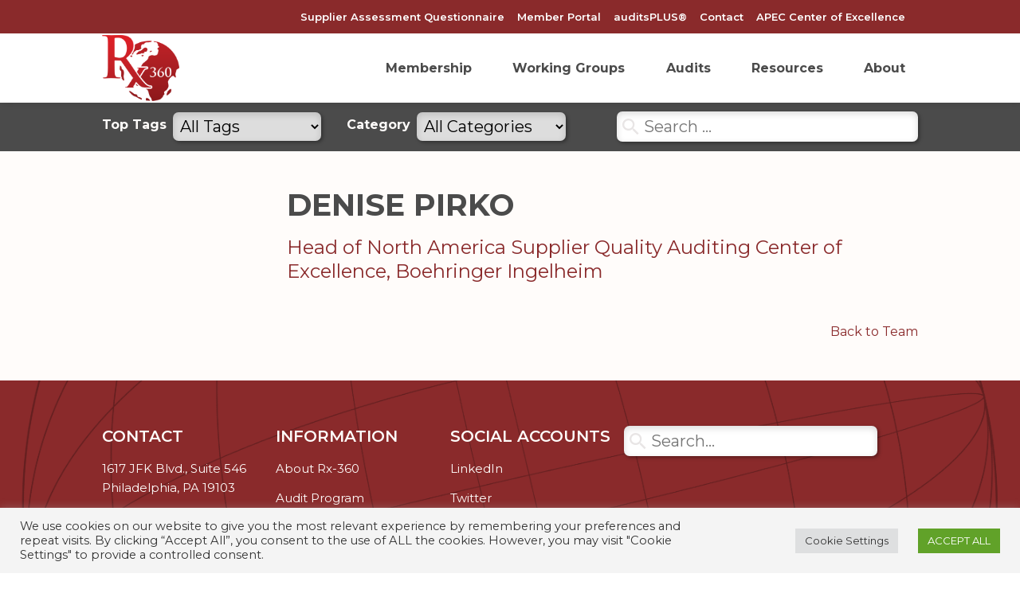

--- FILE ---
content_type: text/html; charset=UTF-8
request_url: https://rx-360.org/team/denise-pirko/
body_size: 17507
content:
<!doctype html>
<html lang="en-US">

<head>
	
	<meta charset="UTF-8">
	<meta name="viewport" content="width=device-width, initial-scale=1">
	<!-- jsCalendar v1.4.3 Javascript and CSS from unpkg cdn -->
	<script src="https://cdnjs.cloudflare.com/ajax/libs/cleave.js/1.6.0/cleave.min.js" integrity="sha512-KaIyHb30iXTXfGyI9cyKFUIRSSuekJt6/vqXtyQKhQP6ozZEGY8nOtRS6fExqE4+RbYHus2yGyYg1BrqxzV6YA==" crossorigin="anonymous" referrerpolicy="no-referrer"></script>
	<script src="https://unpkg.com/simple-jscalendar@1.4.3/source/jsCalendar.min.js" integrity="sha384-JqNLUzAxpw7zEu6rKS/TNPZ5ayCWPUY601zaig7cUEVfL+pBoLcDiIEkWHjl07Ot" crossorigin="anonymous"></script>
	<link rel="stylesheet" href="https://unpkg.com/simple-jscalendar@1.4.3/source/jsCalendar.min.css" integrity="sha384-+OB2CadpqXIt7AheMhNaVI99xKH8j8b+bHC8P5m2tkpFopGBklD3IRvYjPekeWIJ" crossorigin="anonymous">

	<meta name='robots' content='index, follow, max-image-preview:large, max-snippet:-1, max-video-preview:-1' />
	<style>img:is([sizes="auto" i], [sizes^="auto," i]) { contain-intrinsic-size: 3000px 1500px }</style>
	<script>window._wca = window._wca || [];</script>

	<!-- This site is optimized with the Yoast SEO plugin v22.8 - https://yoast.com/wordpress/plugins/seo/ -->
	<title>Denise Pirko - Rx-360 - The International Pharmaceutical Supply Chain Consortium</title>
	<link rel="canonical" href="https://rx-360.org/team/denise-pirko/" />
	<meta property="og:locale" content="en_US" />
	<meta property="og:type" content="article" />
	<meta property="og:title" content="Denise Pirko - Rx-360 - The International Pharmaceutical Supply Chain Consortium" />
	<meta property="og:url" content="https://rx-360.org/team/denise-pirko/" />
	<meta property="og:site_name" content="Rx-360 - The International Pharmaceutical Supply Chain Consortium" />
	<meta name="twitter:card" content="summary_large_image" />
	<script type="application/ld+json" class="yoast-schema-graph">{"@context":"https://schema.org","@graph":[{"@type":"WebPage","@id":"https://rx-360.org/team/denise-pirko/","url":"https://rx-360.org/team/denise-pirko/","name":"Denise Pirko - Rx-360 - The International Pharmaceutical Supply Chain Consortium","isPartOf":{"@id":"https://rx-360.org/#website"},"datePublished":"2022-06-07T20:46:22+00:00","dateModified":"2022-06-07T20:46:22+00:00","breadcrumb":{"@id":"https://rx-360.org/team/denise-pirko/#breadcrumb"},"inLanguage":"en-US","potentialAction":[{"@type":"ReadAction","target":["https://rx-360.org/team/denise-pirko/"]}]},{"@type":"BreadcrumbList","@id":"https://rx-360.org/team/denise-pirko/#breadcrumb","itemListElement":[{"@type":"ListItem","position":1,"name":"Home","item":"https://rx-360.org/"},{"@type":"ListItem","position":2,"name":"Denise Pirko"}]},{"@type":"WebSite","@id":"https://rx-360.org/#website","url":"https://rx-360.org/","name":"Rx-360 - The International Pharmaceutical Supply Chain Consortium","description":"Uniting the Pharmaceutical Industry in Protecting Patient Safety","publisher":{"@id":"https://rx-360.org/#organization"},"potentialAction":[{"@type":"SearchAction","target":{"@type":"EntryPoint","urlTemplate":"https://rx-360.org/?s={search_term_string}"},"query-input":"required name=search_term_string"}],"inLanguage":"en-US"},{"@type":"Organization","@id":"https://rx-360.org/#organization","name":"Rx-360 - The International Pharmaceutical Supply Chain Consortium","url":"https://rx-360.org/","logo":{"@type":"ImageObject","inLanguage":"en-US","@id":"https://rx-360.org/#/schema/logo/image/","url":"https://rx-360.org/wp-content/uploads/2025/10/cropped-icon.png","contentUrl":"https://rx-360.org/wp-content/uploads/2025/10/cropped-icon.png","width":552,"height":469,"caption":"Rx-360 - The International Pharmaceutical Supply Chain Consortium"},"image":{"@id":"https://rx-360.org/#/schema/logo/image/"}}]}</script>
	<!-- / Yoast SEO plugin. -->


<link rel='dns-prefetch' href='//stats.wp.com' />
<link rel='dns-prefetch' href='//www.google.com' />
<link rel='dns-prefetch' href='//www.googletagmanager.com' />
<link rel='dns-prefetch' href='//cdn.datatables.net' />
<link rel="alternate" type="application/rss+xml" title="Rx-360 - The International Pharmaceutical Supply Chain Consortium &raquo; Feed" href="https://rx-360.org/feed/" />
<link rel="alternate" type="application/rss+xml" title="Rx-360 - The International Pharmaceutical Supply Chain Consortium &raquo; Comments Feed" href="https://rx-360.org/comments/feed/" />
<link rel="alternate" type="text/calendar" title="Rx-360 - The International Pharmaceutical Supply Chain Consortium &raquo; iCal Feed" href="https://rx-360.org/events/?ical=1" />
<script type="text/javascript">
/* <![CDATA[ */
window._wpemojiSettings = {"baseUrl":"https:\/\/s.w.org\/images\/core\/emoji\/16.0.1\/72x72\/","ext":".png","svgUrl":"https:\/\/s.w.org\/images\/core\/emoji\/16.0.1\/svg\/","svgExt":".svg","source":{"concatemoji":"https:\/\/rx-360.org\/wp-includes\/js\/wp-emoji-release.min.js?ver=6.8.3"}};
/*! This file is auto-generated */
!function(s,n){var o,i,e;function c(e){try{var t={supportTests:e,timestamp:(new Date).valueOf()};sessionStorage.setItem(o,JSON.stringify(t))}catch(e){}}function p(e,t,n){e.clearRect(0,0,e.canvas.width,e.canvas.height),e.fillText(t,0,0);var t=new Uint32Array(e.getImageData(0,0,e.canvas.width,e.canvas.height).data),a=(e.clearRect(0,0,e.canvas.width,e.canvas.height),e.fillText(n,0,0),new Uint32Array(e.getImageData(0,0,e.canvas.width,e.canvas.height).data));return t.every(function(e,t){return e===a[t]})}function u(e,t){e.clearRect(0,0,e.canvas.width,e.canvas.height),e.fillText(t,0,0);for(var n=e.getImageData(16,16,1,1),a=0;a<n.data.length;a++)if(0!==n.data[a])return!1;return!0}function f(e,t,n,a){switch(t){case"flag":return n(e,"\ud83c\udff3\ufe0f\u200d\u26a7\ufe0f","\ud83c\udff3\ufe0f\u200b\u26a7\ufe0f")?!1:!n(e,"\ud83c\udde8\ud83c\uddf6","\ud83c\udde8\u200b\ud83c\uddf6")&&!n(e,"\ud83c\udff4\udb40\udc67\udb40\udc62\udb40\udc65\udb40\udc6e\udb40\udc67\udb40\udc7f","\ud83c\udff4\u200b\udb40\udc67\u200b\udb40\udc62\u200b\udb40\udc65\u200b\udb40\udc6e\u200b\udb40\udc67\u200b\udb40\udc7f");case"emoji":return!a(e,"\ud83e\udedf")}return!1}function g(e,t,n,a){var r="undefined"!=typeof WorkerGlobalScope&&self instanceof WorkerGlobalScope?new OffscreenCanvas(300,150):s.createElement("canvas"),o=r.getContext("2d",{willReadFrequently:!0}),i=(o.textBaseline="top",o.font="600 32px Arial",{});return e.forEach(function(e){i[e]=t(o,e,n,a)}),i}function t(e){var t=s.createElement("script");t.src=e,t.defer=!0,s.head.appendChild(t)}"undefined"!=typeof Promise&&(o="wpEmojiSettingsSupports",i=["flag","emoji"],n.supports={everything:!0,everythingExceptFlag:!0},e=new Promise(function(e){s.addEventListener("DOMContentLoaded",e,{once:!0})}),new Promise(function(t){var n=function(){try{var e=JSON.parse(sessionStorage.getItem(o));if("object"==typeof e&&"number"==typeof e.timestamp&&(new Date).valueOf()<e.timestamp+604800&&"object"==typeof e.supportTests)return e.supportTests}catch(e){}return null}();if(!n){if("undefined"!=typeof Worker&&"undefined"!=typeof OffscreenCanvas&&"undefined"!=typeof URL&&URL.createObjectURL&&"undefined"!=typeof Blob)try{var e="postMessage("+g.toString()+"("+[JSON.stringify(i),f.toString(),p.toString(),u.toString()].join(",")+"));",a=new Blob([e],{type:"text/javascript"}),r=new Worker(URL.createObjectURL(a),{name:"wpTestEmojiSupports"});return void(r.onmessage=function(e){c(n=e.data),r.terminate(),t(n)})}catch(e){}c(n=g(i,f,p,u))}t(n)}).then(function(e){for(var t in e)n.supports[t]=e[t],n.supports.everything=n.supports.everything&&n.supports[t],"flag"!==t&&(n.supports.everythingExceptFlag=n.supports.everythingExceptFlag&&n.supports[t]);n.supports.everythingExceptFlag=n.supports.everythingExceptFlag&&!n.supports.flag,n.DOMReady=!1,n.readyCallback=function(){n.DOMReady=!0}}).then(function(){return e}).then(function(){var e;n.supports.everything||(n.readyCallback(),(e=n.source||{}).concatemoji?t(e.concatemoji):e.wpemoji&&e.twemoji&&(t(e.twemoji),t(e.wpemoji)))}))}((window,document),window._wpemojiSettings);
/* ]]> */
</script>
<style id='wp-emoji-styles-inline-css' type='text/css'>

	img.wp-smiley, img.emoji {
		display: inline !important;
		border: none !important;
		box-shadow: none !important;
		height: 1em !important;
		width: 1em !important;
		margin: 0 0.07em !important;
		vertical-align: -0.1em !important;
		background: none !important;
		padding: 0 !important;
	}
</style>
<link rel='stylesheet' id='wp-block-library-css' href='https://rx-360.org/wp-includes/css/dist/block-library/style.min.css?ver=6.8.3' type='text/css' media='all' />
<style id='wp-block-library-inline-css' type='text/css'>
.has-text-align-justify{text-align:justify;}
</style>
<style id='classic-theme-styles-inline-css' type='text/css'>
/*! This file is auto-generated */
.wp-block-button__link{color:#fff;background-color:#32373c;border-radius:9999px;box-shadow:none;text-decoration:none;padding:calc(.667em + 2px) calc(1.333em + 2px);font-size:1.125em}.wp-block-file__button{background:#32373c;color:#fff;text-decoration:none}
</style>
<link rel='stylesheet' id='mediaelement-css' href='https://rx-360.org/wp-includes/js/mediaelement/mediaelementplayer-legacy.min.css?ver=4.2.17' type='text/css' media='all' />
<link rel='stylesheet' id='wp-mediaelement-css' href='https://rx-360.org/wp-includes/js/mediaelement/wp-mediaelement.min.css?ver=6.8.3' type='text/css' media='all' />
<style id='jetpack-sharing-buttons-style-inline-css' type='text/css'>
.jetpack-sharing-buttons__services-list{display:flex;flex-direction:row;flex-wrap:wrap;gap:0;list-style-type:none;margin:5px;padding:0}.jetpack-sharing-buttons__services-list.has-small-icon-size{font-size:12px}.jetpack-sharing-buttons__services-list.has-normal-icon-size{font-size:16px}.jetpack-sharing-buttons__services-list.has-large-icon-size{font-size:24px}.jetpack-sharing-buttons__services-list.has-huge-icon-size{font-size:36px}@media print{.jetpack-sharing-buttons__services-list{display:none!important}}.editor-styles-wrapper .wp-block-jetpack-sharing-buttons{gap:0;padding-inline-start:0}ul.jetpack-sharing-buttons__services-list.has-background{padding:1.25em 2.375em}
</style>
<link rel='stylesheet' id='wp-components-css' href='https://rx-360.org/wp-includes/css/dist/components/style.min.css?ver=6.8.3' type='text/css' media='all' />
<link rel='stylesheet' id='wp-preferences-css' href='https://rx-360.org/wp-includes/css/dist/preferences/style.min.css?ver=6.8.3' type='text/css' media='all' />
<link rel='stylesheet' id='wp-block-editor-css' href='https://rx-360.org/wp-includes/css/dist/block-editor/style.min.css?ver=6.8.3' type='text/css' media='all' />
<link rel='stylesheet' id='wp-reusable-blocks-css' href='https://rx-360.org/wp-includes/css/dist/reusable-blocks/style.min.css?ver=6.8.3' type='text/css' media='all' />
<link rel='stylesheet' id='wp-patterns-css' href='https://rx-360.org/wp-includes/css/dist/patterns/style.min.css?ver=6.8.3' type='text/css' media='all' />
<link rel='stylesheet' id='wp-editor-css' href='https://rx-360.org/wp-includes/css/dist/editor/style.min.css?ver=6.8.3' type='text/css' media='all' />
<link rel='stylesheet' id='block-robo-gallery-style-css-css' href='https://rx-360.org/wp-content/plugins/robo-gallery/includes/extensions/block/dist/blocks.style.build.css?ver=3.2.20' type='text/css' media='all' />
<style id='global-styles-inline-css' type='text/css'>
:root{--wp--preset--aspect-ratio--square: 1;--wp--preset--aspect-ratio--4-3: 4/3;--wp--preset--aspect-ratio--3-4: 3/4;--wp--preset--aspect-ratio--3-2: 3/2;--wp--preset--aspect-ratio--2-3: 2/3;--wp--preset--aspect-ratio--16-9: 16/9;--wp--preset--aspect-ratio--9-16: 9/16;--wp--preset--color--black: #000000;--wp--preset--color--cyan-bluish-gray: #abb8c3;--wp--preset--color--white: #ffffff;--wp--preset--color--pale-pink: #f78da7;--wp--preset--color--vivid-red: #cf2e2e;--wp--preset--color--luminous-vivid-orange: #ff6900;--wp--preset--color--luminous-vivid-amber: #fcb900;--wp--preset--color--light-green-cyan: #7bdcb5;--wp--preset--color--vivid-green-cyan: #00d084;--wp--preset--color--pale-cyan-blue: #8ed1fc;--wp--preset--color--vivid-cyan-blue: #0693e3;--wp--preset--color--vivid-purple: #9b51e0;--wp--preset--gradient--vivid-cyan-blue-to-vivid-purple: linear-gradient(135deg,rgba(6,147,227,1) 0%,rgb(155,81,224) 100%);--wp--preset--gradient--light-green-cyan-to-vivid-green-cyan: linear-gradient(135deg,rgb(122,220,180) 0%,rgb(0,208,130) 100%);--wp--preset--gradient--luminous-vivid-amber-to-luminous-vivid-orange: linear-gradient(135deg,rgba(252,185,0,1) 0%,rgba(255,105,0,1) 100%);--wp--preset--gradient--luminous-vivid-orange-to-vivid-red: linear-gradient(135deg,rgba(255,105,0,1) 0%,rgb(207,46,46) 100%);--wp--preset--gradient--very-light-gray-to-cyan-bluish-gray: linear-gradient(135deg,rgb(238,238,238) 0%,rgb(169,184,195) 100%);--wp--preset--gradient--cool-to-warm-spectrum: linear-gradient(135deg,rgb(74,234,220) 0%,rgb(151,120,209) 20%,rgb(207,42,186) 40%,rgb(238,44,130) 60%,rgb(251,105,98) 80%,rgb(254,248,76) 100%);--wp--preset--gradient--blush-light-purple: linear-gradient(135deg,rgb(255,206,236) 0%,rgb(152,150,240) 100%);--wp--preset--gradient--blush-bordeaux: linear-gradient(135deg,rgb(254,205,165) 0%,rgb(254,45,45) 50%,rgb(107,0,62) 100%);--wp--preset--gradient--luminous-dusk: linear-gradient(135deg,rgb(255,203,112) 0%,rgb(199,81,192) 50%,rgb(65,88,208) 100%);--wp--preset--gradient--pale-ocean: linear-gradient(135deg,rgb(255,245,203) 0%,rgb(182,227,212) 50%,rgb(51,167,181) 100%);--wp--preset--gradient--electric-grass: linear-gradient(135deg,rgb(202,248,128) 0%,rgb(113,206,126) 100%);--wp--preset--gradient--midnight: linear-gradient(135deg,rgb(2,3,129) 0%,rgb(40,116,252) 100%);--wp--preset--font-size--small: 13px;--wp--preset--font-size--medium: 20px;--wp--preset--font-size--large: 36px;--wp--preset--font-size--x-large: 42px;--wp--preset--spacing--20: 0.44rem;--wp--preset--spacing--30: 0.67rem;--wp--preset--spacing--40: 1rem;--wp--preset--spacing--50: 1.5rem;--wp--preset--spacing--60: 2.25rem;--wp--preset--spacing--70: 3.38rem;--wp--preset--spacing--80: 5.06rem;--wp--preset--shadow--natural: 6px 6px 9px rgba(0, 0, 0, 0.2);--wp--preset--shadow--deep: 12px 12px 50px rgba(0, 0, 0, 0.4);--wp--preset--shadow--sharp: 6px 6px 0px rgba(0, 0, 0, 0.2);--wp--preset--shadow--outlined: 6px 6px 0px -3px rgba(255, 255, 255, 1), 6px 6px rgba(0, 0, 0, 1);--wp--preset--shadow--crisp: 6px 6px 0px rgba(0, 0, 0, 1);}:where(.is-layout-flex){gap: 0.5em;}:where(.is-layout-grid){gap: 0.5em;}body .is-layout-flex{display: flex;}.is-layout-flex{flex-wrap: wrap;align-items: center;}.is-layout-flex > :is(*, div){margin: 0;}body .is-layout-grid{display: grid;}.is-layout-grid > :is(*, div){margin: 0;}:where(.wp-block-columns.is-layout-flex){gap: 2em;}:where(.wp-block-columns.is-layout-grid){gap: 2em;}:where(.wp-block-post-template.is-layout-flex){gap: 1.25em;}:where(.wp-block-post-template.is-layout-grid){gap: 1.25em;}.has-black-color{color: var(--wp--preset--color--black) !important;}.has-cyan-bluish-gray-color{color: var(--wp--preset--color--cyan-bluish-gray) !important;}.has-white-color{color: var(--wp--preset--color--white) !important;}.has-pale-pink-color{color: var(--wp--preset--color--pale-pink) !important;}.has-vivid-red-color{color: var(--wp--preset--color--vivid-red) !important;}.has-luminous-vivid-orange-color{color: var(--wp--preset--color--luminous-vivid-orange) !important;}.has-luminous-vivid-amber-color{color: var(--wp--preset--color--luminous-vivid-amber) !important;}.has-light-green-cyan-color{color: var(--wp--preset--color--light-green-cyan) !important;}.has-vivid-green-cyan-color{color: var(--wp--preset--color--vivid-green-cyan) !important;}.has-pale-cyan-blue-color{color: var(--wp--preset--color--pale-cyan-blue) !important;}.has-vivid-cyan-blue-color{color: var(--wp--preset--color--vivid-cyan-blue) !important;}.has-vivid-purple-color{color: var(--wp--preset--color--vivid-purple) !important;}.has-black-background-color{background-color: var(--wp--preset--color--black) !important;}.has-cyan-bluish-gray-background-color{background-color: var(--wp--preset--color--cyan-bluish-gray) !important;}.has-white-background-color{background-color: var(--wp--preset--color--white) !important;}.has-pale-pink-background-color{background-color: var(--wp--preset--color--pale-pink) !important;}.has-vivid-red-background-color{background-color: var(--wp--preset--color--vivid-red) !important;}.has-luminous-vivid-orange-background-color{background-color: var(--wp--preset--color--luminous-vivid-orange) !important;}.has-luminous-vivid-amber-background-color{background-color: var(--wp--preset--color--luminous-vivid-amber) !important;}.has-light-green-cyan-background-color{background-color: var(--wp--preset--color--light-green-cyan) !important;}.has-vivid-green-cyan-background-color{background-color: var(--wp--preset--color--vivid-green-cyan) !important;}.has-pale-cyan-blue-background-color{background-color: var(--wp--preset--color--pale-cyan-blue) !important;}.has-vivid-cyan-blue-background-color{background-color: var(--wp--preset--color--vivid-cyan-blue) !important;}.has-vivid-purple-background-color{background-color: var(--wp--preset--color--vivid-purple) !important;}.has-black-border-color{border-color: var(--wp--preset--color--black) !important;}.has-cyan-bluish-gray-border-color{border-color: var(--wp--preset--color--cyan-bluish-gray) !important;}.has-white-border-color{border-color: var(--wp--preset--color--white) !important;}.has-pale-pink-border-color{border-color: var(--wp--preset--color--pale-pink) !important;}.has-vivid-red-border-color{border-color: var(--wp--preset--color--vivid-red) !important;}.has-luminous-vivid-orange-border-color{border-color: var(--wp--preset--color--luminous-vivid-orange) !important;}.has-luminous-vivid-amber-border-color{border-color: var(--wp--preset--color--luminous-vivid-amber) !important;}.has-light-green-cyan-border-color{border-color: var(--wp--preset--color--light-green-cyan) !important;}.has-vivid-green-cyan-border-color{border-color: var(--wp--preset--color--vivid-green-cyan) !important;}.has-pale-cyan-blue-border-color{border-color: var(--wp--preset--color--pale-cyan-blue) !important;}.has-vivid-cyan-blue-border-color{border-color: var(--wp--preset--color--vivid-cyan-blue) !important;}.has-vivid-purple-border-color{border-color: var(--wp--preset--color--vivid-purple) !important;}.has-vivid-cyan-blue-to-vivid-purple-gradient-background{background: var(--wp--preset--gradient--vivid-cyan-blue-to-vivid-purple) !important;}.has-light-green-cyan-to-vivid-green-cyan-gradient-background{background: var(--wp--preset--gradient--light-green-cyan-to-vivid-green-cyan) !important;}.has-luminous-vivid-amber-to-luminous-vivid-orange-gradient-background{background: var(--wp--preset--gradient--luminous-vivid-amber-to-luminous-vivid-orange) !important;}.has-luminous-vivid-orange-to-vivid-red-gradient-background{background: var(--wp--preset--gradient--luminous-vivid-orange-to-vivid-red) !important;}.has-very-light-gray-to-cyan-bluish-gray-gradient-background{background: var(--wp--preset--gradient--very-light-gray-to-cyan-bluish-gray) !important;}.has-cool-to-warm-spectrum-gradient-background{background: var(--wp--preset--gradient--cool-to-warm-spectrum) !important;}.has-blush-light-purple-gradient-background{background: var(--wp--preset--gradient--blush-light-purple) !important;}.has-blush-bordeaux-gradient-background{background: var(--wp--preset--gradient--blush-bordeaux) !important;}.has-luminous-dusk-gradient-background{background: var(--wp--preset--gradient--luminous-dusk) !important;}.has-pale-ocean-gradient-background{background: var(--wp--preset--gradient--pale-ocean) !important;}.has-electric-grass-gradient-background{background: var(--wp--preset--gradient--electric-grass) !important;}.has-midnight-gradient-background{background: var(--wp--preset--gradient--midnight) !important;}.has-small-font-size{font-size: var(--wp--preset--font-size--small) !important;}.has-medium-font-size{font-size: var(--wp--preset--font-size--medium) !important;}.has-large-font-size{font-size: var(--wp--preset--font-size--large) !important;}.has-x-large-font-size{font-size: var(--wp--preset--font-size--x-large) !important;}
:where(.wp-block-post-template.is-layout-flex){gap: 1.25em;}:where(.wp-block-post-template.is-layout-grid){gap: 1.25em;}
:where(.wp-block-columns.is-layout-flex){gap: 2em;}:where(.wp-block-columns.is-layout-grid){gap: 2em;}
:root :where(.wp-block-pullquote){font-size: 1.5em;line-height: 1.6;}
</style>
<link rel='stylesheet' id='cookie-law-info-css' href='https://rx-360.org/wp-content/plugins/cookie-law-info/legacy/public/css/cookie-law-info-public.css?ver=3.2.4' type='text/css' media='all' />
<link rel='stylesheet' id='cookie-law-info-gdpr-css' href='https://rx-360.org/wp-content/plugins/cookie-law-info/legacy/public/css/cookie-law-info-gdpr.css?ver=3.2.4' type='text/css' media='all' />
<link rel='stylesheet' id='ctf_styles-css' href='https://rx-360.org/wp-content/plugins/custom-twitter-feeds/css/ctf-styles.min.css?ver=2.2.2' type='text/css' media='all' />
<link rel='stylesheet' id='woocommerce-layout-css' href='https://rx-360.org/wp-content/plugins/woocommerce/assets/css/woocommerce-layout.css?ver=8.9.3' type='text/css' media='all' />
<style id='woocommerce-layout-inline-css' type='text/css'>

	.infinite-scroll .woocommerce-pagination {
		display: none;
	}
</style>
<link rel='stylesheet' id='woocommerce-smallscreen-css' href='https://rx-360.org/wp-content/plugins/woocommerce/assets/css/woocommerce-smallscreen.css?ver=8.9.3' type='text/css' media='only screen and (max-width: 768px)' />
<link rel='stylesheet' id='woocommerce-general-css' href='https://rx-360.org/wp-content/plugins/woocommerce/assets/css/woocommerce.css?ver=8.9.3' type='text/css' media='all' />
<style id='woocommerce-inline-inline-css' type='text/css'>
.woocommerce form .form-row .required { visibility: visible; }
</style>
<link rel='stylesheet' id='search-filter-plugin-styles-css' href='https://rx-360.org/wp-content/plugins/search-filter-pro/public/assets/css/search-filter.min.css?ver=2.5.17' type='text/css' media='all' />
<link rel='stylesheet' id='rx360_default-css' href='https://rx-360.org/wp-content/themes/rx360-2021/style.css?ver=6.8.3' type='text/css' media='all' />
<link rel='stylesheet' id='rx360_style-css' href='https://rx-360.org/wp-content/themes/rx360-2021/dist/css/style.css?ver=6.8.3' type='text/css' media='all' />
<link rel='stylesheet' id='icomoon-css' href='https://rx-360.org/wp-content/themes/rx360-2021/fonts/icomoon/style.css?ver=6.8.3' type='text/css' media='all' />
<link rel='stylesheet' id='datatables-css' href='https://cdn.datatables.net/1.10.19/css/jquery.dataTables.css?ver=6.8.3' type='text/css' media='all' />
<script type="text/javascript" src="https://rx-360.org/wp-includes/js/jquery/jquery.min.js?ver=3.7.1" id="jquery-core-js"></script>
<script type="text/javascript" src="https://rx-360.org/wp-includes/js/jquery/jquery-migrate.min.js?ver=3.4.1" id="jquery-migrate-js"></script>
<script type="text/javascript" id="cookie-law-info-js-extra">
/* <![CDATA[ */
var Cli_Data = {"nn_cookie_ids":[],"cookielist":[],"non_necessary_cookies":[],"ccpaEnabled":"","ccpaRegionBased":"","ccpaBarEnabled":"","strictlyEnabled":["necessary","obligatoire"],"ccpaType":"gdpr","js_blocking":"1","custom_integration":"","triggerDomRefresh":"","secure_cookies":""};
var cli_cookiebar_settings = {"animate_speed_hide":"500","animate_speed_show":"500","background":"#f4f4f4","border":"#b1a6a6c2","border_on":"","button_1_button_colour":"#61a229","button_1_button_hover":"#4e8221","button_1_link_colour":"#fff","button_1_as_button":"1","button_1_new_win":"","button_2_button_colour":"#333","button_2_button_hover":"#292929","button_2_link_colour":"#444","button_2_as_button":"","button_2_hidebar":"","button_3_button_colour":"#dd2121","button_3_button_hover":"#b11a1a","button_3_link_colour":"#ffffff","button_3_as_button":"1","button_3_new_win":"","button_4_button_colour":"#dedfe0","button_4_button_hover":"#b2b2b3","button_4_link_colour":"#333333","button_4_as_button":"1","button_7_button_colour":"#61a229","button_7_button_hover":"#4e8221","button_7_link_colour":"#fff","button_7_as_button":"1","button_7_new_win":"","font_family":"inherit","header_fix":"","notify_animate_hide":"1","notify_animate_show":"","notify_div_id":"#cookie-law-info-bar","notify_position_horizontal":"right","notify_position_vertical":"bottom","scroll_close":"","scroll_close_reload":"","accept_close_reload":"","reject_close_reload":"","showagain_tab":"","showagain_background":"#fff","showagain_border":"#000","showagain_div_id":"#cookie-law-info-again","showagain_x_position":"100px","text":"#333333","show_once_yn":"","show_once":"10000","logging_on":"","as_popup":"","popup_overlay":"1","bar_heading_text":"","cookie_bar_as":"banner","popup_showagain_position":"bottom-right","widget_position":"left"};
var log_object = {"ajax_url":"https:\/\/rx-360.org\/wp-admin\/admin-ajax.php"};
/* ]]> */
</script>
<script type="text/javascript" src="https://rx-360.org/wp-content/plugins/cookie-law-info/legacy/public/js/cookie-law-info-public.js?ver=3.2.4" id="cookie-law-info-js"></script>
<script type="text/javascript" src="https://rx-360.org/wp-content/plugins/woocommerce/assets/js/jquery-blockui/jquery.blockUI.min.js?ver=2.7.0-wc.8.9.3" id="jquery-blockui-js" data-wp-strategy="defer"></script>
<script type="text/javascript" id="wc-add-to-cart-js-extra">
/* <![CDATA[ */
var wc_add_to_cart_params = {"ajax_url":"\/wp-admin\/admin-ajax.php","wc_ajax_url":"\/?wc-ajax=%%endpoint%%","i18n_view_cart":"View cart","cart_url":"https:\/\/rx-360.org\/cart\/","is_cart":"","cart_redirect_after_add":"yes"};
/* ]]> */
</script>
<script type="text/javascript" src="https://rx-360.org/wp-content/plugins/woocommerce/assets/js/frontend/add-to-cart.min.js?ver=8.9.3" id="wc-add-to-cart-js" defer="defer" data-wp-strategy="defer"></script>
<script type="text/javascript" src="https://rx-360.org/wp-content/plugins/woocommerce/assets/js/js-cookie/js.cookie.min.js?ver=2.1.4-wc.8.9.3" id="js-cookie-js" data-wp-strategy="defer"></script>
<script type="text/javascript" id="search-filter-plugin-build-js-extra">
/* <![CDATA[ */
var SF_LDATA = {"ajax_url":"https:\/\/rx-360.org\/wp-admin\/admin-ajax.php","home_url":"https:\/\/rx-360.org\/","extensions":[]};
/* ]]> */
</script>
<script type="text/javascript" src="https://rx-360.org/wp-content/plugins/search-filter-pro/public/assets/js/search-filter-build.min.js?ver=2.5.17" id="search-filter-plugin-build-js"></script>
<script type="text/javascript" src="https://rx-360.org/wp-content/plugins/search-filter-pro/public/assets/js/chosen.jquery.min.js?ver=2.5.17" id="search-filter-plugin-chosen-js"></script>
<script type="text/javascript" id="WCPAY_ASSETS-js-extra">
/* <![CDATA[ */
var wcpayAssets = {"url":"https:\/\/rx-360.org\/wp-content\/plugins\/woocommerce-payments\/dist\/"};
/* ]]> */
</script>
<script type="text/javascript" src="https://stats.wp.com/s-202606.js" id="woocommerce-analytics-js" defer="defer" data-wp-strategy="defer"></script>

<!-- Google tag (gtag.js) snippet added by Site Kit -->
<!-- Google Analytics snippet added by Site Kit -->
<!-- Google Ads snippet added by Site Kit -->
<script type="text/javascript" src="https://www.googletagmanager.com/gtag/js?id=GT-TQL9LZW5" id="google_gtagjs-js" async></script>
<script type="text/javascript" id="google_gtagjs-js-after">
/* <![CDATA[ */
window.dataLayer = window.dataLayer || [];function gtag(){dataLayer.push(arguments);}
gtag("set","linker",{"domains":["rx-360.org"]});
gtag("js", new Date());
gtag("set", "developer_id.dZTNiMT", true);
gtag("config", "GT-TQL9LZW5", {"googlesitekit_post_type":"team"});
gtag("config", "AW-16976356888");
 window._googlesitekit = window._googlesitekit || {}; window._googlesitekit.throttledEvents = []; window._googlesitekit.gtagEvent = (name, data) => { var key = JSON.stringify( { name, data } ); if ( !! window._googlesitekit.throttledEvents[ key ] ) { return; } window._googlesitekit.throttledEvents[ key ] = true; setTimeout( () => { delete window._googlesitekit.throttledEvents[ key ]; }, 5 ); gtag( "event", name, { ...data, event_source: "site-kit" } ); }; 
/* ]]> */
</script>
<link rel="https://api.w.org/" href="https://rx-360.org/wp-json/" /><link rel="EditURI" type="application/rsd+xml" title="RSD" href="https://rx-360.org/xmlrpc.php?rsd" />
<link rel='shortlink' href='https://rx-360.org/?p=30321' />
<link rel="alternate" title="oEmbed (JSON)" type="application/json+oembed" href="https://rx-360.org/wp-json/oembed/1.0/embed?url=https%3A%2F%2Frx-360.org%2Fteam%2Fdenise-pirko%2F" />
<link rel="alternate" title="oEmbed (XML)" type="text/xml+oembed" href="https://rx-360.org/wp-json/oembed/1.0/embed?url=https%3A%2F%2Frx-360.org%2Fteam%2Fdenise-pirko%2F&#038;format=xml" />

		<!-- GA Google Analytics @ https://m0n.co/ga -->
		<script async src="https://www.googletagmanager.com/gtag/js?id=UA-177080869-1"></script>
		<script>
			window.dataLayer = window.dataLayer || [];
			function gtag(){dataLayer.push(arguments);}
			gtag('js', new Date());
			gtag('config', 'UA-177080869-1');
		</script>

	<meta name="generator" content="Site Kit by Google 1.171.0" />		<script type="text/javascript">
				(function(c,l,a,r,i,t,y){
					c[a]=c[a]||function(){(c[a].q=c[a].q||[]).push(arguments)};t=l.createElement(r);t.async=1;
					t.src="https://www.clarity.ms/tag/"+i+"?ref=wordpress";y=l.getElementsByTagName(r)[0];y.parentNode.insertBefore(t,y);
				})(window, document, "clarity", "script", "tbrnmrw2ae");
		</script>
		<meta name="et-api-version" content="v1"><meta name="et-api-origin" content="https://rx-360.org"><link rel="https://theeventscalendar.com/" href="https://rx-360.org/wp-json/tribe/tickets/v1/" /><meta name="tec-api-version" content="v1"><meta name="tec-api-origin" content="https://rx-360.org"><link rel="alternate" href="https://rx-360.org/wp-json/tribe/events/v1/" />	<style>img#wpstats{display:none}</style>
		<!--- SHSP Code ---->
<script type="text/javascript">
        var _ss = _ss || [];
    _ss.push(['_setDomain', 'https://koi-3RGLAVWLG4.marketingautomation.services/net']);
    _ss.push(['_setAccount', 'KOI-4MMFM5RBK8']);
    _ss.push(['_trackPageView']);
    window._pa = window._pa || {};
    // _pa.orderId = "myOrderId"; // OPTIONAL: attach unique conversion identifier to conversions
    // _pa.revenue = "19.99"; // OPTIONAL: attach dynamic purchase values to conversions
    // _pa.productId = "myProductId"; // OPTIONAL: Include product ID for use with dynamic ads
(function() {
    var ss = document.createElement('script');
    ss.type = 'text/javascript'; ss.async = true;
    ss.src = ('https:' == document.location.protocol ? 'https://' : 'http://') + 'koi-3RGLAVWLG4.marketingautomation.services/client/ss.js?ver=2.4.0';
    var scr = document.getElementsByTagName('script')[0];
    scr.parentNode.insertBefore(ss, scr);
})();
</script>
<!--- End of SHSP Code ---->

<!-- Hotjar Tracking Code for https://rx-360.org/ -->
<script>
    (function(h,o,t,j,a,r){
        h.hj=h.hj||function(){(h.hj.q=h.hj.q||[]).push(arguments)};
        h._hjSettings={hjid:2459148,hjsv:6};
        a=o.getElementsByTagName('head')[0];
        r=o.createElement('script');r.async=1;
        r.src=t+h._hjSettings.hjid+j+h._hjSettings.hjsv;
        a.appendChild(r);
    })(window,document,'https://static.hotjar.com/c/hotjar-','.js?sv=');
</script>
<!-- Google Tag Manager -->
<script>(function(w,d,s,l,i){w[l]=w[l]||[];w[l].push({'gtm.start':
new Date().getTime(),event:'gtm.js'});var f=d.getElementsByTagName(s)[0],
j=d.createElement(s),dl=l!='dataLayer'?'&l='+l:'';j.async=true;j.src=
'https://www.googletagmanager.com/gtm.js?id='+i+dl;f.parentNode.insertBefore(j,f);
})(window,document,'script','dataLayer','GTM-KC4CWWZ');</script>
<!-- End Google Tag Manager -->	<style>
		iframe {
			min-height: 500px !important;
			width: 100%;
		}
		@media(max-width: 1199px) {
			min-height: 400px !important;
		}
		@media(max-width: 991px) {
			min-height: 300px !important;
		}
		@media(max-width: 767px) {
			min-height: 200px !important;
		}
	</style>
	<noscript><style>.woocommerce-product-gallery{ opacity: 1 !important; }</style></noscript>
	
<!-- Google AdSense meta tags added by Site Kit -->
<meta name="google-adsense-platform-account" content="ca-host-pub-2644536267352236">
<meta name="google-adsense-platform-domain" content="sitekit.withgoogle.com">
<!-- End Google AdSense meta tags added by Site Kit -->
<link rel="icon" href="https://rx-360.org/wp-content/uploads/2018/07/cropped-Screen-Shot-2018-09-10-at-2.05.07-AM-32x32.png" sizes="32x32" />
<link rel="icon" href="https://rx-360.org/wp-content/uploads/2018/07/cropped-Screen-Shot-2018-09-10-at-2.05.07-AM-192x192.png" sizes="192x192" />
<link rel="apple-touch-icon" href="https://rx-360.org/wp-content/uploads/2018/07/cropped-Screen-Shot-2018-09-10-at-2.05.07-AM-180x180.png" />
<meta name="msapplication-TileImage" content="https://rx-360.org/wp-content/uploads/2018/07/cropped-Screen-Shot-2018-09-10-at-2.05.07-AM-270x270.png" />
</head>


<body class="wp-singular team-template-default single single-team postid-30321 wp-custom-logo wp-theme-rx360-2021 resource-nav-open theme-rx360-2021 woocommerce-no-js tribe-no-js tec-no-tickets-on-recurring tec-no-rsvp-on-recurring tribe-theme-rx360-2021">
	
	<a class="skip-link screen-reader-text" href="#main">Skip to content</a>

	<nav id="navigation" class="nav-container">

		<div class="small-top-nav">
			<button aria-controls="resources-nav" id="open-resourcenav" aria-expanded="true">
				<i class="icon-search"></i>
				<span>Search</span>
			</button>
			<ul id="menu-small-top-nav" class="menu"><li id="menu-item-32785" class="menu-item menu-item-type-post_type menu-item-object-post menu-item-32785 depth-0"><a href="https://rx-360.org/supplier-assessment-questionnaire/">Supplier Assessment Questionnaire</a></li>
<li id="menu-item-29803" class="menu-item menu-item-type-custom menu-item-object-custom menu-item-29803 depth-0"><a href="/member-portal">Member Portal</a></li>
<li id="menu-item-29686" class="menu-item menu-item-type-custom menu-item-object-custom menu-item-29686 depth-0"><a href="https://rx360.my.site.com/s/">auditsPLUS®</a></li>
<li id="menu-item-24" class="menu-item menu-item-type-post_type menu-item-object-page menu-item-24 mobile depth-0"><a href="https://rx-360.org/contact/">Contact</a></li>
<li id="menu-item-31919" class="menu-item menu-item-type-post_type menu-item-object-page menu-item-31919 depth-0"><a href="https://rx-360.org/apec-center-of-excellence/">APEC Center of Excellence</a></li>
</ul>		</div>

		<div class="brand-and-button">
										<a class="menu-brand" href="https://rx-360.org">
					<img src="https://rx-360.org/wp-content/uploads/2025/10/icon.png" alt="" />
				</a>
						<div class="toggler">
				<button class="menu-toggle" aria-controls="primary-menu" aria-expanded="false">
					<em class="hamburger"></em>
				</button>
			</div>
		</div>

		<div class="main-nav" id="primary-menu">
			<ul id="menu-auditsplus" class="main-nav-list"><li id="menu-item-28707" class="menu-item menu-item-type-custom menu-item-object-custom menu-item-has-children menu-item-28707 depth-0"><button class="sub-menu-toggle lvl-0" aria-label="Toggle Membership Sub Menu" aria-expanded="false" aria-controls="sub-menu-28707" >Membership<i class="icomoon icon-down"></i></button>
<ul class="sub-menu">
	<li id="menu-item-29266" class="menu-item menu-item-type-post_type menu-item-object-page menu-item-29266 depth-1"><a class="sub-menu-item" href="https://rx-360.org/membership/">Membership Overview</a></li>
	<li id="menu-item-29267" class="menu-item menu-item-type-post_type menu-item-object-page menu-item-29267 depth-1"><a class="sub-menu-item" href="https://rx-360.org/becomeamember/">Become A Member</a></li>
	<li id="menu-item-32205" class="menu-item menu-item-type-post_type menu-item-object-page menu-item-32205 depth-1"><a class="sub-menu-item" href="https://rx-360.org/membership/bookaspace/">Member Benefit – Book Our Coworking &#038; Meeting Spaces</a></li>
</ul>
</li>
<li id="menu-item-29265" class="menu-item menu-item-type-post_type menu-item-object-page menu-item-has-children menu-item-29265 depth-0"><button class="sub-menu-toggle lvl-0" aria-label="Toggle Working Groups Sub Menu" aria-expanded="false" aria-controls="sub-menu-29265" >Working Groups<i class="icomoon icon-down"></i></button>
<ul class="sub-menu">
	<li id="menu-item-29409" class="menu-item menu-item-type-post_type menu-item-object-page menu-item-29409 depth-1"><a class="sub-menu-item" href="https://rx-360.org/working-groups/">Working Groups Overview</a></li>
	<li id="menu-item-29272" class="menu-item menu-item-type-post_type menu-item-object-work-group menu-item-29272 depth-1"><a class="sub-menu-item" href="https://rx-360.org/work-group/supply-chain-security-steering-committee/">Supply Chain Security Steering Committee</a></li>
	<li id="menu-item-29273" class="menu-item menu-item-type-post_type menu-item-object-work-group menu-item-29273 depth-1"><a class="sub-menu-item" href="https://rx-360.org/work-group/audit-operations/">Audit Operations</a></li>
	<li id="menu-item-29678" class="menu-item menu-item-type-post_type menu-item-object-work-group menu-item-29678 depth-1"><a class="sub-menu-item" href="https://rx-360.org/work-group/data-integrity-working-group/">Data Integrity</a></li>
	<li id="menu-item-29281" class="menu-item menu-item-type-post_type menu-item-object-work-group menu-item-29281 depth-1"><a class="sub-menu-item" href="https://rx-360.org/work-group/latin-american-working-group/">Latin America</a></li>
	<li id="menu-item-29280" class="menu-item menu-item-type-post_type menu-item-object-work-group menu-item-29280 depth-1"><a class="sub-menu-item" href="https://rx-360.org/work-group/supplier-quality-working-group/">Supplier Quality</a></li>
	<li id="menu-item-29277" class="menu-item menu-item-type-post_type menu-item-object-work-group menu-item-29277 depth-1"><a class="sub-menu-item" href="https://rx-360.org/work-group/comboproducts/">Combination Products</a></li>
	<li id="menu-item-29274" class="menu-item menu-item-type-post_type menu-item-object-work-group menu-item-29274 depth-1"><a class="sub-menu-item" href="https://rx-360.org/work-group/scs-logistics-security/">SCS Logistics Security</a></li>
	<li id="menu-item-29679" class="menu-item menu-item-type-post_type menu-item-object-work-group menu-item-29679 depth-1"><a class="sub-menu-item" href="https://rx-360.org/work-group/supplier-assessment-questionnaire-sub-team/">Supplier Assessment Questionnaire</a></li>
</ul>
</li>
<li id="menu-item-29405" class="menu-item menu-item-type-post_type menu-item-object-page menu-item-has-children menu-item-29405 depth-0"><button class="sub-menu-toggle lvl-0" aria-label="Toggle Audits Sub Menu" aria-expanded="false" aria-controls="sub-menu-29405" >Audits<i class="icomoon icon-down"></i></button>
<ul class="sub-menu">
	<li id="menu-item-29690" class="menu-item menu-item-type-post_type menu-item-object-page menu-item-29690 depth-1"><a class="sub-menu-item" href="https://rx-360.org/jointauditprogram/">Audit Program Overview</a></li>
	<li id="menu-item-32037" class="menu-item menu-item-type-post_type menu-item-object-page menu-item-32037 depth-1"><a class="sub-menu-item" href="https://rx-360.org/jointauditprogram/submitanauditrfp/">Submit an Audit RFP</a></li>
	<li id="menu-item-29932" class="menu-item menu-item-type-post_type menu-item-object-page menu-item-29932 depth-1"><a class="sub-menu-item" href="https://rx-360.org/licenseanauditreport/">License an Audit Report</a></li>
</ul>
</li>
<li id="menu-item-27" class="menu-item menu-item-type-post_type menu-item-object-page current_page_parent menu-item-has-children menu-item-27 depth-0"><button class="sub-menu-toggle lvl-0" aria-label="Toggle Resources Sub Menu" aria-expanded="false" aria-controls="sub-menu-27" >Resources<i class="icomoon icon-down"></i></button>
<ul class="sub-menu">
	<li id="menu-item-30896" class="menu-item menu-item-type-post_type menu-item-object-page current_page_parent menu-item-30896 depth-1"><a class="sub-menu-item" href="https://rx-360.org/resources/">View All Resources</a></li>
	<li id="menu-item-30920" class="menu-item menu-item-type-taxonomy menu-item-object-category menu-item-30920 depth-1"><a class="sub-menu-item" href="https://rx-360.org/category/publications/">Publications</a></li>
	<li id="menu-item-30921" class="menu-item menu-item-type-taxonomy menu-item-object-category menu-item-30921 depth-1"><a class="sub-menu-item" href="https://rx-360.org/category/questionnaires/">Questionnaires</a></li>
	<li id="menu-item-30922" class="menu-item menu-item-type-taxonomy menu-item-object-category menu-item-30922 depth-1"><a class="sub-menu-item" href="https://rx-360.org/category/templates-tools/">Templates &amp; Tools</a></li>
	<li id="menu-item-32697" class="menu-item menu-item-type-taxonomy menu-item-object-category menu-item-32697 depth-1"><a class="sub-menu-item" href="https://rx-360.org/category/blog/">Patient Safety Blog</a></li>
	<li id="menu-item-30923" class="menu-item menu-item-type-taxonomy menu-item-object-category menu-item-30923 depth-1"><a class="sub-menu-item" href="https://rx-360.org/category/podcasts/">Podcasts</a></li>
	<li id="menu-item-30924" class="menu-item menu-item-type-taxonomy menu-item-object-category menu-item-30924 depth-1"><a class="sub-menu-item" href="https://rx-360.org/category/interactive-resources/">Interactive Resources</a></li>
	<li id="menu-item-30925" class="menu-item menu-item-type-taxonomy menu-item-object-category menu-item-30925 depth-1"><a class="sub-menu-item" href="https://rx-360.org/category/events/">Archived Events</a></li>
	<li id="menu-item-30926" class="menu-item menu-item-type-taxonomy menu-item-object-category menu-item-30926 depth-1"><a class="sub-menu-item" href="https://rx-360.org/category/webinars/">Webinars &amp; Town Halls</a></li>
	<li id="menu-item-30927" class="menu-item menu-item-type-taxonomy menu-item-object-category menu-item-30927 depth-1"><a class="sub-menu-item" href="https://rx-360.org/category/rx-360-insights/">Rx-360 Insights</a></li>
</ul>
</li>
<li id="menu-item-29269" class="menu-item menu-item-type-custom menu-item-object-custom menu-item-has-children menu-item-29269 depth-0"><button class="sub-menu-toggle lvl-0" aria-label="Toggle About Sub Menu" aria-expanded="false" aria-controls="sub-menu-29269" >About<i class="icomoon icon-down"></i></button>
<ul class="sub-menu">
	<li id="menu-item-28" class="menu-item menu-item-type-post_type menu-item-object-page menu-item-28 depth-1"><a class="sub-menu-item" href="https://rx-360.org/about/">About Rx-360</a></li>
	<li id="menu-item-31709" class="menu-item menu-item-type-post_type menu-item-object-page menu-item-31709 depth-1"><a class="sub-menu-item" href="https://rx-360.org/conference-2025-sales/">2025 Conference</a></li>
	<li id="menu-item-30" class="menu-item menu-item-type-post_type menu-item-object-page menu-item-30 depth-1"><a class="sub-menu-item" href="https://rx-360.org/faq/">FAQ</a></li>
	<li id="menu-item-29270" class="menu-item menu-item-type-post_type menu-item-object-page menu-item-29270 depth-1"><a class="sub-menu-item" href="https://rx-360.org/leadership/">Leadership</a></li>
	<li id="menu-item-30098" class="menu-item menu-item-type-post_type menu-item-object-page menu-item-30098 depth-1"><a class="sub-menu-item" href="https://rx-360.org/podcast/">The Patient Safety Podcast</a></li>
	<li id="menu-item-31575" class="menu-item menu-item-type-post_type menu-item-object-page menu-item-31575 depth-1"><a class="sub-menu-item" href="https://rx-360.org/careers/">Careers</a></li>
	<li id="menu-item-31493" class="menu-item menu-item-type-post_type menu-item-object-page menu-item-31493 depth-1"><a class="sub-menu-item" href="https://rx-360.org/conference-2023-review/">2023 Conference</a></li>
</ul>
</li>
</ul>		</div>

		<div id="resources-nav" class="resources-nav resources-nav-filter " aria-label="Resources Nav Bar" aria-hidden="false">
			<div class="inner-wrapper">
				<form data-sf-form-id='28932' data-is-rtl='0' data-maintain-state='' data-results-url='https://rx-360.org/search/' data-ajax-url='https://rx-360.org/search/?sf_data=results' data-ajax-form-url='https://rx-360.org/?sfid=28932&amp;sf_action=get_data&amp;sf_data=form' data-display-result-method='archive' data-use-history-api='1' data-template-loaded='0' data-lang-code='en' data-ajax='1' data-ajax-data-type='html' data-ajax-links-selector='.pagination a' data-ajax-target='#search-results' data-ajax-pagination-type='normal' data-update-ajax-url='1' data-only-results-ajax='1' data-scroll-to-pos='0' data-init-paged='1' data-auto-update='1' action='https://rx-360.org/search/' method='post' class='searchandfilter' id='search-filter-form-28932' autocomplete='off' data-instance-count='1'><ul><li class="sf-field-search" data-sf-field-name="search" data-sf-field-type="search" data-sf-field-input-type="">		<label>
				   			<span class="screen-reader-text">Search</span><input placeholder="Search …" name="_sf_search[]" class="sf-input-text" type="text" value="" title="Search"></label>		</li><li class="sf-field-tag" data-sf-field-name="_sft_post_tag" data-sf-field-type="tag" data-sf-field-input-type="select"><h4>Top Tags</h4>		<label>
				   			<span class="screen-reader-text">Filter by tags</span>
								<select name="_sft_post_tag[]" class="sf-input-select" title="Filter by tags">
						  			<option class="sf-level-0 sf-item-0 sf-option-active" selected="selected" data-sf-count="0" data-sf-depth="0" value="">All Tags</option>
											<option class="sf-level-0 sf-item-117" data-sf-count="4" data-sf-depth="0" value="apac">APAC&nbsp;&nbsp;(4)</option>
											<option class="sf-level-0 sf-item-116" data-sf-count="4" data-sf-depth="0" value="apec">APEC&nbsp;&nbsp;(4)</option>
											<option class="sf-level-0 sf-item-47" data-sf-count="4" data-sf-depth="0" value="asia-pacific-and-india-working-group">Asia Pacific &amp; India Working Group&nbsp;&nbsp;(4)</option>
											<option class="sf-level-0 sf-item-49" data-sf-count="14" data-sf-depth="0" value="audit-operations-group">Audit Operations Group&nbsp;&nbsp;(14)</option>
											<option class="sf-level-0 sf-item-10" data-sf-count="11" data-sf-depth="0" value="audits">Audits&nbsp;&nbsp;(11)</option>
											<option class="sf-level-0 sf-item-80" data-sf-count="4" data-sf-depth="0" value="board-of-directors">Board of Directors&nbsp;&nbsp;(4)</option>
											<option class="sf-level-0 sf-item-118" data-sf-count="5" data-sf-depth="0" value="brand-protection">Brand Protection&nbsp;&nbsp;(5)</option>
											<option class="sf-level-0 sf-item-51" data-sf-count="3" data-sf-depth="0" value="cell-and-gene-therapy-working-group">Cell &amp; Gene Therapy Working Group&nbsp;&nbsp;(3)</option>
											<option class="sf-level-0 sf-item-126" data-sf-count="3" data-sf-depth="0" value="china">China&nbsp;&nbsp;(3)</option>
											<option class="sf-level-0 sf-item-120" data-sf-count="3" data-sf-depth="0" value="cold-chain">Cold Chain&nbsp;&nbsp;(3)</option>
											<option class="sf-level-0 sf-item-124" data-sf-count="3" data-sf-depth="0" value="counterfeit-products">Counterfeit Products&nbsp;&nbsp;(3)</option>
											<option class="sf-level-0 sf-item-27" data-sf-count="1" data-sf-depth="0" value="data-integrity">Data Integrity&nbsp;&nbsp;(1)</option>
											<option class="sf-level-0 sf-item-56" data-sf-count="6" data-sf-depth="0" value="data-integrity-working-group">Data Integrity Working Group&nbsp;&nbsp;(6)</option>
											<option class="sf-level-0 sf-item-119" data-sf-count="2" data-sf-depth="0" value="direct-to-patient">Direct-to-Patient&nbsp;&nbsp;(2)</option>
											<option class="sf-level-0 sf-item-46" data-sf-count="2" data-sf-depth="0" value="europe-working-group">Europe Working Group&nbsp;&nbsp;(2)</option>
											<option class="sf-level-0 sf-item-127" data-sf-count="2" data-sf-depth="0" value="excipients">Excipients&nbsp;&nbsp;(2)</option>
											<option class="sf-level-0 sf-item-122" data-sf-count="2" data-sf-depth="0" value="freight-transport">Freight Transport&nbsp;&nbsp;(2)</option>
											<option class="sf-level-0 sf-item-129" data-sf-count="1" data-sf-depth="0" value="gmp">gmp&nbsp;&nbsp;(1)</option>
											<option class="sf-level-0 sf-item-130" data-sf-count="1" data-sf-depth="0" value="good-manufacturing-practices">good manufacturing practices&nbsp;&nbsp;(1)</option>
											<option class="sf-level-0 sf-item-60" data-sf-count="4" data-sf-depth="0" value="industry-event">Industry Event&nbsp;&nbsp;(4)</option>
											<option class="sf-level-0 sf-item-121" data-sf-count="2" data-sf-depth="0" value="latin-america">Latin America&nbsp;&nbsp;(2)</option>
											<option class="sf-level-0 sf-item-35" data-sf-count="5" data-sf-depth="0" value="latin-america-working-group">Latin America Working Group&nbsp;&nbsp;(5)</option>
											<option class="sf-level-0 sf-item-62" data-sf-count="10" data-sf-depth="0" value="membership">Membership&nbsp;&nbsp;(10)</option>
											<option class="sf-level-0 sf-item-131" data-sf-count="1" data-sf-depth="0" value="nmpa">nmpa&nbsp;&nbsp;(1)</option>
											<option class="sf-level-0 sf-item-128" data-sf-count="2" data-sf-depth="0" value="packaging">Packaging&nbsp;&nbsp;(2)</option>
											<option class="sf-level-0 sf-item-76" data-sf-count="6" data-sf-depth="0" value="patient-safety">Patient Safety&nbsp;&nbsp;(6)</option>
											<option class="sf-level-0 sf-item-115" data-sf-count="4" data-sf-depth="0" value="quality-audits">Quality Audits&nbsp;&nbsp;(4)</option>
											<option class="sf-level-0 sf-item-125" data-sf-count="5" data-sf-depth="0" value="regulations">Regulations&nbsp;&nbsp;(5)</option>
											<option class="sf-level-0 sf-item-50" data-sf-count="5" data-sf-depth="0" value="scs-logistics-security">SCS Logistics Security&nbsp;&nbsp;(5)</option>
											<option class="sf-level-0 sf-item-59" data-sf-count="6" data-sf-depth="0" value="supplier-assessment-questionnaire">Supplier Assessment Questionnaire&nbsp;&nbsp;(6)</option>
											<option class="sf-level-0 sf-item-9" data-sf-count="16" data-sf-depth="0" value="supplier-management">Supplier Management&nbsp;&nbsp;(16)</option>
											<option class="sf-level-0 sf-item-114" data-sf-count="13" data-sf-depth="0" value="supplier-quality">Supplier Quality&nbsp;&nbsp;(13)</option>
											<option class="sf-level-0 sf-item-54" data-sf-count="23" data-sf-depth="0" value="supplier-quality-working-group">Supplier Quality Working Group&nbsp;&nbsp;(23)</option>
											<option class="sf-level-0 sf-item-133" data-sf-count="1" data-sf-depth="0" value="supply-chain">supply chain&nbsp;&nbsp;(1)</option>
											<option class="sf-level-0 sf-item-123" data-sf-count="4" data-sf-depth="0" value="supply-chain-management">Supply Chain Management&nbsp;&nbsp;(4)</option>
											<option class="sf-level-0 sf-item-8" data-sf-count="24" data-sf-depth="0" value="supply-chain-security">Supply Chain Security&nbsp;&nbsp;(24)</option>
											<option class="sf-level-0 sf-item-53" data-sf-count="19" data-sf-depth="0" value="supply-chain-security-steering-committee">Supply Chain Security Steering Committee&nbsp;&nbsp;(19)</option>
											<option class="sf-level-0 sf-item-69" data-sf-count="7" data-sf-depth="0" value="patient-safety-podcast">The Patient Safety Podcast&nbsp;&nbsp;(7)</option>
											<option class="sf-level-0 sf-item-132" data-sf-count="1" data-sf-depth="0" value="vendor-management">vendor management&nbsp;&nbsp;(1)</option>
											</select></label>										</li><li class="sf-field-category" data-sf-field-name="_sft_category" data-sf-field-type="category" data-sf-field-input-type="select"><h4>Category</h4>		<label>
				   			<span class="screen-reader-text">Filter by categories</span>
								<select name="_sft_category[]" class="sf-input-select" title="Filter by categories">
						  			<option class="sf-level-0 sf-item-0 sf-option-active" selected="selected" data-sf-count="0" data-sf-depth="0" value="">All Categories</option>
											<option class="sf-level-0 sf-item-58" data-sf-count="4" data-sf-depth="0" value="events">Events</option>
											<option class="sf-level-0 sf-item-34" data-sf-count="5" data-sf-depth="0" value="interactive-resources">Interactive Resources</option>
											<option class="sf-level-0 sf-item-113" data-sf-count="8" data-sf-depth="0" value="blog">Patient Safety Blog</option>
											<option class="sf-level-0 sf-item-101" data-sf-count="6" data-sf-depth="0" value="podcasts">Podcasts</option>
											<option class="sf-level-0 sf-item-4" data-sf-count="57" data-sf-depth="0" value="publications">Publications</option>
											<option class="sf-level-0 sf-item-100" data-sf-count="10" data-sf-depth="0" value="questionnaires">Questionnaires</option>
											<option class="sf-level-0 sf-item-22" data-sf-count="32" data-sf-depth="0" value="rx-360-insights">Rx-360 Insights</option>
											<option class="sf-level-0 sf-item-45" data-sf-count="4" data-sf-depth="0" value="rx-360-global-news">Rx-360 Insights: Global News</option>
											<option class="sf-level-0 sf-item-44" data-sf-count="4" data-sf-depth="0" value="rx-360-member-news">Rx-360 Insights: Member &amp; Organization Updates</option>
											<option class="sf-level-0 sf-item-57" data-sf-count="7" data-sf-depth="0" value="rx-360-working-group-updates">Rx-360 Insights: Working Group Updates</option>
											<option class="sf-level-0 sf-item-15" data-sf-count="14" data-sf-depth="0" value="templates-tools">Templates &amp; Tools</option>
											<option class="sf-level-0 sf-item-1" data-sf-count="7" data-sf-depth="0" value="uncategorized">Uncategorized</option>
											<option class="sf-level-0 sf-item-24" data-sf-count="29" data-sf-depth="0" value="webinars">Webinars &amp; Town Halls</option>
											</select></label>										</li></ul></form>			</div>
		</div>
	</nav>
	<!-- Google tag (gtag.js) -->
<script async src="https://www.googletagmanager.com/gtag/js?id=AW-16976356888">
</script>
<script>
  window.dataLayer = window.dataLayer || [];
  function gtag(){dataLayer.push(arguments);}
  gtag('js', new Date());

  gtag('config', 'AW-16976356888');
</script>
<main id="main" class="team-single-template main main-30321">

    <div id="post-30321" class="team-single inner-wrapper post-30321 team type-team status-publish hentry group-board-of-directors">

        <h1>Denise Pirko</h1>
        <div class="team-thumbnail">
                    </div>
        <div class="team-member-title p-heading">
            Head of North America Supplier Quality Auditing Center of Excellence, Boehringer Ingelheim        </div>
        <div class="team-content">
                    </div>

        <div class="back">
            <a href="/leadership">Back to Team</a>
        </div>

    </div>

</main><!-- #main -->



<footer class="site-footer">

    <div class="inner-wrapper light-text">

                        <div class="footer-col">
                    <h3 class="h4">Contact</h3>
                                            <div class="text">
                            <p>1617 JFK Blvd., Suite 546<br />
Philadelphia, PA 19103</p>
<p><a href="tel:18882181164"> 1.888.218.1164</a></p>
<p><a href="mailto:info@rx-360.org"> info@rx-360.org</a></p>
                        </div>
                                    </div>
                    
                        <div class="footer-col">
                    <h3 class="h4">Information</h3>
                                                <ul role="nav">
                                                                        <li>
                                            <a href="https://rx-360.org/about/" target="">About Rx-360</a>
                                        </li>
                                                                                                            <li>
                                            <a href="https://rx-360.org/audit-program-overview/" target="">Audit Program</a>
                                        </li>
                                                                                                            <li>
                                            <a href="https://rx-360.org/privacy-policy/" target="">Privacy Policy</a>
                                        </li>
                                                                                                            <li>
                                            <a href="https://rx-360.org/terms-of-use/" target="">Terms of Use</a>
                                        </li>
                                                                                                </ul>
                        
                                    </div>
                          
        

                        <div class="footer-col">
                    <h3 class="h4">Social Accounts</h3>
                                                <ul role="nav">
                                                                        <li>
                                            <a href="https://www.linkedin.com/company/rx-360/" target="_blank">LinkedIn</a>
                                        </li>
                                                                                                            <li>
                                            <a href="https://twitter.com/rx_360?lang=en" target="_blank">Twitter</a>
                                        </li>
                                                                                                </ul>
                        
                                    </div>
                                

        <div class="footer-search footer-col">
            <form data-sf-form-id='28935' data-is-rtl='0' data-maintain-state='' data-results-url='https://rx-360.org/search/' data-ajax-form-url='https://rx-360.org/?sfid=28935&amp;sf_action=get_data&amp;sf_data=form' data-display-result-method='archive' data-use-history-api='1' data-template-loaded='0' data-lang-code='en' data-ajax='0' data-init-paged='1' data-auto-update='' action='https://rx-360.org/search/' method='post' class='searchandfilter' id='search-filter-form-28935' autocomplete='off' data-instance-count='1'><ul><li class="sf-field-search" data-sf-field-name="search" data-sf-field-type="search" data-sf-field-input-type="">		<label>
				   			<span class="screen-reader-text">Search</span><input placeholder="Search…" name="_sf_search[]" class="sf-input-text" type="text" value="" title="Search"></label>		</li></ul></form>
            <div class="footer-copyright">
                Rx-360 &#8211; The International Pharmaceutical Supply Chain Consortium &copy 2026            </div>
        </div>

    </div>
</footer>


<script type="speculationrules">
{"prefetch":[{"source":"document","where":{"and":[{"href_matches":"\/*"},{"not":{"href_matches":["\/wp-*.php","\/wp-admin\/*","\/wp-content\/uploads\/*","\/wp-content\/*","\/wp-content\/plugins\/*","\/wp-content\/themes\/rx360-2021\/*","\/*\\?(.+)"]}},{"not":{"selector_matches":"a[rel~=\"nofollow\"]"}},{"not":{"selector_matches":".no-prefetch, .no-prefetch a"}}]},"eagerness":"conservative"}]}
</script>
<!--googleoff: all--><div id="cookie-law-info-bar" data-nosnippet="true"><span><div class="cli-bar-container cli-style-v2"><div class="cli-bar-message">We use cookies on our website to give you the most relevant experience by remembering your preferences and repeat visits. By clicking “Accept All”, you consent to the use of ALL the cookies. However, you may visit "Cookie Settings" to provide a controlled consent.</div><div class="cli-bar-btn_container"><a role='button' class="medium cli-plugin-button cli-plugin-main-button cli_settings_button" style="margin:10px 20px 10px 10px">Cookie Settings</a><a id="wt-cli-accept-all-btn" role='button' data-cli_action="accept_all" class="wt-cli-element medium cli-plugin-button wt-cli-accept-all-btn cookie_action_close_header cli_action_button">ACCEPT ALL</a></div></div></span></div><div id="cookie-law-info-again" style="display:none" data-nosnippet="true"><span id="cookie_hdr_showagain">Manage consent</span></div><div class="cli-modal" data-nosnippet="true" id="cliSettingsPopup" tabindex="-1" role="dialog" aria-labelledby="cliSettingsPopup" aria-hidden="true">
  <div class="cli-modal-dialog" role="document">
	<div class="cli-modal-content cli-bar-popup">
		  <button type="button" class="cli-modal-close" id="cliModalClose">
			<svg class="" viewBox="0 0 24 24"><path d="M19 6.41l-1.41-1.41-5.59 5.59-5.59-5.59-1.41 1.41 5.59 5.59-5.59 5.59 1.41 1.41 5.59-5.59 5.59 5.59 1.41-1.41-5.59-5.59z"></path><path d="M0 0h24v24h-24z" fill="none"></path></svg>
			<span class="wt-cli-sr-only">Close</span>
		  </button>
		  <div class="cli-modal-body">
			<div class="cli-container-fluid cli-tab-container">
	<div class="cli-row">
		<div class="cli-col-12 cli-align-items-stretch cli-px-0">
			<div class="cli-privacy-overview">
				<h4>Privacy Overview</h4>				<div class="cli-privacy-content">
					<div class="cli-privacy-content-text">This website uses cookies to improve your experience while you navigate through the website. Out of these, the cookies that are categorized as necessary are stored on your browser as they are essential for the working of basic functionalities of the website. We also use third-party cookies that help us analyze and understand how you use this website. These cookies will be stored in your browser only with your consent. You also have the option to opt-out of these cookies. But opting out of some of these cookies may affect your browsing experience.</div>
				</div>
				<a class="cli-privacy-readmore" aria-label="Show more" role="button" data-readmore-text="Show more" data-readless-text="Show less"></a>			</div>
		</div>
		<div class="cli-col-12 cli-align-items-stretch cli-px-0 cli-tab-section-container">
												<div class="cli-tab-section">
						<div class="cli-tab-header">
							<a role="button" tabindex="0" class="cli-nav-link cli-settings-mobile" data-target="necessary" data-toggle="cli-toggle-tab">
								Necessary							</a>
															<div class="wt-cli-necessary-checkbox">
									<input type="checkbox" class="cli-user-preference-checkbox"  id="wt-cli-checkbox-necessary" data-id="checkbox-necessary" checked="checked"  />
									<label class="form-check-label" for="wt-cli-checkbox-necessary">Necessary</label>
								</div>
								<span class="cli-necessary-caption">Always Enabled</span>
													</div>
						<div class="cli-tab-content">
							<div class="cli-tab-pane cli-fade" data-id="necessary">
								<div class="wt-cli-cookie-description">
									Necessary cookies are absolutely essential for the website to function properly. These cookies ensure basic functionalities and security features of the website, anonymously.
<table class="cookielawinfo-row-cat-table cookielawinfo-winter"><thead><tr><th class="cookielawinfo-column-1">Cookie</th><th class="cookielawinfo-column-3">Duration</th><th class="cookielawinfo-column-4">Description</th></tr></thead><tbody><tr class="cookielawinfo-row"><td class="cookielawinfo-column-1">cookielawinfo-checkbox-analytics</td><td class="cookielawinfo-column-3">11 months</td><td class="cookielawinfo-column-4">This cookie is set by GDPR Cookie Consent plugin. The cookie is used to store the user consent for the cookies in the category "Analytics".</td></tr><tr class="cookielawinfo-row"><td class="cookielawinfo-column-1">cookielawinfo-checkbox-functional</td><td class="cookielawinfo-column-3">11 months</td><td class="cookielawinfo-column-4">The cookie is set by GDPR cookie consent to record the user consent for the cookies in the category "Functional".</td></tr><tr class="cookielawinfo-row"><td class="cookielawinfo-column-1">cookielawinfo-checkbox-necessary</td><td class="cookielawinfo-column-3">11 months</td><td class="cookielawinfo-column-4">This cookie is set by GDPR Cookie Consent plugin. The cookies is used to store the user consent for the cookies in the category "Necessary".</td></tr><tr class="cookielawinfo-row"><td class="cookielawinfo-column-1">cookielawinfo-checkbox-others</td><td class="cookielawinfo-column-3">11 months</td><td class="cookielawinfo-column-4">This cookie is set by GDPR Cookie Consent plugin. The cookie is used to store the user consent for the cookies in the category "Other.</td></tr><tr class="cookielawinfo-row"><td class="cookielawinfo-column-1">cookielawinfo-checkbox-performance</td><td class="cookielawinfo-column-3">11 months</td><td class="cookielawinfo-column-4">This cookie is set by GDPR Cookie Consent plugin. The cookie is used to store the user consent for the cookies in the category "Performance".</td></tr><tr class="cookielawinfo-row"><td class="cookielawinfo-column-1">viewed_cookie_policy</td><td class="cookielawinfo-column-3">11 months</td><td class="cookielawinfo-column-4">The cookie is set by the GDPR Cookie Consent plugin and is used to store whether or not user has consented to the use of cookies. It does not store any personal data.</td></tr></tbody></table>								</div>
							</div>
						</div>
					</div>
																	<div class="cli-tab-section">
						<div class="cli-tab-header">
							<a role="button" tabindex="0" class="cli-nav-link cli-settings-mobile" data-target="functional" data-toggle="cli-toggle-tab">
								Functional							</a>
															<div class="cli-switch">
									<input type="checkbox" id="wt-cli-checkbox-functional" class="cli-user-preference-checkbox"  data-id="checkbox-functional" />
									<label for="wt-cli-checkbox-functional" class="cli-slider" data-cli-enable="Enabled" data-cli-disable="Disabled"><span class="wt-cli-sr-only">Functional</span></label>
								</div>
													</div>
						<div class="cli-tab-content">
							<div class="cli-tab-pane cli-fade" data-id="functional">
								<div class="wt-cli-cookie-description">
									Functional cookies help to perform certain functionalities like sharing the content of the website on social media platforms, collect feedbacks, and other third-party features.
								</div>
							</div>
						</div>
					</div>
																	<div class="cli-tab-section">
						<div class="cli-tab-header">
							<a role="button" tabindex="0" class="cli-nav-link cli-settings-mobile" data-target="performance" data-toggle="cli-toggle-tab">
								Performance							</a>
															<div class="cli-switch">
									<input type="checkbox" id="wt-cli-checkbox-performance" class="cli-user-preference-checkbox"  data-id="checkbox-performance" />
									<label for="wt-cli-checkbox-performance" class="cli-slider" data-cli-enable="Enabled" data-cli-disable="Disabled"><span class="wt-cli-sr-only">Performance</span></label>
								</div>
													</div>
						<div class="cli-tab-content">
							<div class="cli-tab-pane cli-fade" data-id="performance">
								<div class="wt-cli-cookie-description">
									Performance cookies are used to understand and analyze the key performance indexes of the website which helps in delivering a better user experience for the visitors.
								</div>
							</div>
						</div>
					</div>
																	<div class="cli-tab-section">
						<div class="cli-tab-header">
							<a role="button" tabindex="0" class="cli-nav-link cli-settings-mobile" data-target="analytics" data-toggle="cli-toggle-tab">
								Analytics							</a>
															<div class="cli-switch">
									<input type="checkbox" id="wt-cli-checkbox-analytics" class="cli-user-preference-checkbox"  data-id="checkbox-analytics" />
									<label for="wt-cli-checkbox-analytics" class="cli-slider" data-cli-enable="Enabled" data-cli-disable="Disabled"><span class="wt-cli-sr-only">Analytics</span></label>
								</div>
													</div>
						<div class="cli-tab-content">
							<div class="cli-tab-pane cli-fade" data-id="analytics">
								<div class="wt-cli-cookie-description">
									Analytical cookies are used to understand how visitors interact with the website. These cookies help provide information on metrics the number of visitors, bounce rate, traffic source, etc.
								</div>
							</div>
						</div>
					</div>
																	<div class="cli-tab-section">
						<div class="cli-tab-header">
							<a role="button" tabindex="0" class="cli-nav-link cli-settings-mobile" data-target="advertisement" data-toggle="cli-toggle-tab">
								Advertisement							</a>
															<div class="cli-switch">
									<input type="checkbox" id="wt-cli-checkbox-advertisement" class="cli-user-preference-checkbox"  data-id="checkbox-advertisement" />
									<label for="wt-cli-checkbox-advertisement" class="cli-slider" data-cli-enable="Enabled" data-cli-disable="Disabled"><span class="wt-cli-sr-only">Advertisement</span></label>
								</div>
													</div>
						<div class="cli-tab-content">
							<div class="cli-tab-pane cli-fade" data-id="advertisement">
								<div class="wt-cli-cookie-description">
									Advertisement cookies are used to provide visitors with relevant ads and marketing campaigns. These cookies track visitors across websites and collect information to provide customized ads.
								</div>
							</div>
						</div>
					</div>
																	<div class="cli-tab-section">
						<div class="cli-tab-header">
							<a role="button" tabindex="0" class="cli-nav-link cli-settings-mobile" data-target="others" data-toggle="cli-toggle-tab">
								Others							</a>
															<div class="cli-switch">
									<input type="checkbox" id="wt-cli-checkbox-others" class="cli-user-preference-checkbox"  data-id="checkbox-others" />
									<label for="wt-cli-checkbox-others" class="cli-slider" data-cli-enable="Enabled" data-cli-disable="Disabled"><span class="wt-cli-sr-only">Others</span></label>
								</div>
													</div>
						<div class="cli-tab-content">
							<div class="cli-tab-pane cli-fade" data-id="others">
								<div class="wt-cli-cookie-description">
									Other uncategorized cookies are those that are being analyzed and have not been classified into a category as yet.
								</div>
							</div>
						</div>
					</div>
										</div>
	</div>
</div>
		  </div>
		  <div class="cli-modal-footer">
			<div class="wt-cli-element cli-container-fluid cli-tab-container">
				<div class="cli-row">
					<div class="cli-col-12 cli-align-items-stretch cli-px-0">
						<div class="cli-tab-footer wt-cli-privacy-overview-actions">
						
															<a id="wt-cli-privacy-save-btn" role="button" tabindex="0" data-cli-action="accept" class="wt-cli-privacy-btn cli_setting_save_button wt-cli-privacy-accept-btn cli-btn">SAVE &amp; ACCEPT</a>
													</div>
						
					</div>
				</div>
			</div>
		</div>
	</div>
  </div>
</div>
<div class="cli-modal-backdrop cli-fade cli-settings-overlay"></div>
<div class="cli-modal-backdrop cli-fade cli-popupbar-overlay"></div>
<!--googleon: all-->		<script>
		( function ( body ) {
			'use strict';
			body.className = body.className.replace( /\btribe-no-js\b/, 'tribe-js' );
		} )( document.body );
		</script>
		<script> /* <![CDATA[ */var tribe_l10n_datatables = {"aria":{"sort_ascending":": activate to sort column ascending","sort_descending":": activate to sort column descending"},"length_menu":"Show _MENU_ entries","empty_table":"No data available in table","info":"Showing _START_ to _END_ of _TOTAL_ entries","info_empty":"Showing 0 to 0 of 0 entries","info_filtered":"(filtered from _MAX_ total entries)","zero_records":"No matching records found","search":"Search:","all_selected_text":"All items on this page were selected. ","select_all_link":"Select all pages","clear_selection":"Clear Selection.","pagination":{"all":"All","next":"Next","previous":"Previous"},"select":{"rows":{"0":"","_":": Selected %d rows","1":": Selected 1 row"}},"datepicker":{"dayNames":["Sunday","Monday","Tuesday","Wednesday","Thursday","Friday","Saturday"],"dayNamesShort":["Sun","Mon","Tue","Wed","Thu","Fri","Sat"],"dayNamesMin":["S","M","T","W","T","F","S"],"monthNames":["January","February","March","April","May","June","July","August","September","October","November","December"],"monthNamesShort":["January","February","March","April","May","June","July","August","September","October","November","December"],"monthNamesMin":["Jan","Feb","Mar","Apr","May","Jun","Jul","Aug","Sep","Oct","Nov","Dec"],"nextText":"Next","prevText":"Prev","currentText":"Today","closeText":"Done","today":"Today","clear":"Clear"},"registration_prompt":"There is unsaved attendee information. Are you sure you want to continue?"};/* ]]> */ </script>	<script type='text/javascript'>
		(function () {
			var c = document.body.className;
			c = c.replace(/woocommerce-no-js/, 'woocommerce-js');
			document.body.className = c;
		})();
	</script>
	<link rel='stylesheet' id='wc-blocks-style-css' href='https://rx-360.org/wp-content/plugins/woocommerce/assets/client/blocks/wc-blocks.css?ver=wc-8.9.3' type='text/css' media='all' />
<link rel='stylesheet' id='cookie-law-info-table-css' href='https://rx-360.org/wp-content/plugins/cookie-law-info/legacy/public/css/cookie-law-info-table.css?ver=3.2.4' type='text/css' media='all' />
<script type="text/javascript" id="woocommerce-js-extra">
/* <![CDATA[ */
var woocommerce_params = {"ajax_url":"\/wp-admin\/admin-ajax.php","wc_ajax_url":"\/?wc-ajax=%%endpoint%%"};
/* ]]> */
</script>
<script type="text/javascript" src="https://rx-360.org/wp-content/plugins/woocommerce/assets/js/frontend/woocommerce.min.js?ver=8.9.3" id="woocommerce-js" data-wp-strategy="defer"></script>
<script type="text/javascript" src="https://rx-360.org/wp-content/plugins/woocommerce/assets/js/sourcebuster/sourcebuster.min.js?ver=8.9.3" id="sourcebuster-js-js"></script>
<script type="text/javascript" id="wc-order-attribution-js-extra">
/* <![CDATA[ */
var wc_order_attribution = {"params":{"lifetime":1.0e-5,"session":30,"ajaxurl":"https:\/\/rx-360.org\/wp-admin\/admin-ajax.php","prefix":"wc_order_attribution_","allowTracking":true},"fields":{"source_type":"current.typ","referrer":"current_add.rf","utm_campaign":"current.cmp","utm_source":"current.src","utm_medium":"current.mdm","utm_content":"current.cnt","utm_id":"current.id","utm_term":"current.trm","session_entry":"current_add.ep","session_start_time":"current_add.fd","session_pages":"session.pgs","session_count":"udata.vst","user_agent":"udata.uag"}};
/* ]]> */
</script>
<script type="text/javascript" src="https://rx-360.org/wp-content/plugins/woocommerce/assets/js/frontend/order-attribution.min.js?ver=8.9.3" id="wc-order-attribution-js"></script>
<script type="text/javascript" src="https://rx-360.org/wp-includes/js/jquery/ui/core.min.js?ver=1.13.3" id="jquery-ui-core-js"></script>
<script type="text/javascript" src="https://rx-360.org/wp-includes/js/jquery/ui/datepicker.min.js?ver=1.13.3" id="jquery-ui-datepicker-js"></script>
<script type="text/javascript" id="jquery-ui-datepicker-js-after">
/* <![CDATA[ */
jQuery(function(jQuery){jQuery.datepicker.setDefaults({"closeText":"Close","currentText":"Today","monthNames":["January","February","March","April","May","June","July","August","September","October","November","December"],"monthNamesShort":["Jan","Feb","Mar","Apr","May","Jun","Jul","Aug","Sep","Oct","Nov","Dec"],"nextText":"Next","prevText":"Previous","dayNames":["Sunday","Monday","Tuesday","Wednesday","Thursday","Friday","Saturday"],"dayNamesShort":["Sun","Mon","Tue","Wed","Thu","Fri","Sat"],"dayNamesMin":["S","M","T","W","T","F","S"],"dateFormat":"MM d, yy","firstDay":1,"isRTL":false});});
/* ]]> */
</script>
<script type="text/javascript" id="rx360_scripts-js-extra">
/* <![CDATA[ */
var myAjax = {"ajaxurl":"https:\/\/rx-360.org\/wp-admin\/admin-ajax.php"};
/* ]]> */
</script>
<script type="text/javascript" src="https://rx-360.org/wp-content/themes/rx360-2021/dist/js/main.js?ver=6.1.3" id="rx360_scripts-js"></script>
<script type="text/javascript" id="gforms_recaptcha_recaptcha-js-extra">
/* <![CDATA[ */
var gforms_recaptcha_recaptcha_strings = {"nonce":"31367da1f0","disconnect":"Disconnecting","change_connection_type":"Resetting","spinner":"https:\/\/rx-360.org\/wp-content\/plugins\/gravityforms\/images\/spinner.svg","connection_type":"classic","disable_badge":"","change_connection_type_title":"Change Connection Type","change_connection_type_message":"Changing the connection type will delete your current settings.  Do you want to proceed?","disconnect_title":"Disconnect","disconnect_message":"Disconnecting from reCAPTCHA will delete your current settings.  Do you want to proceed?","site_key":"6LcDGVEdAAAAAGLtM5gQuPTbSxKZ8PqXjsTFYPGm"};
/* ]]> */
</script>
<script type="text/javascript" src="https://www.google.com/recaptcha/api.js?render=6LcDGVEdAAAAAGLtM5gQuPTbSxKZ8PqXjsTFYPGm&amp;ver=2.1.0" id="gforms_recaptcha_recaptcha-js" defer="defer" data-wp-strategy="defer"></script>
<script type="text/javascript" src="https://rx-360.org/wp-content/plugins/gravityformsrecaptcha/js/frontend.min.js?ver=2.1.0" id="gforms_recaptcha_frontend-js" defer="defer" data-wp-strategy="defer"></script>
<script type="text/javascript" id="googlesitekit-events-provider-woocommerce-js-before">
/* <![CDATA[ */
window._googlesitekit.wcdata = window._googlesitekit.wcdata || {};
window._googlesitekit.wcdata.products = [];
window._googlesitekit.wcdata.add_to_cart = null;
window._googlesitekit.wcdata.currency = "USD";
window._googlesitekit.wcdata.eventsToTrack = ["add_to_cart","purchase"];
/* ]]> */
</script>
<script type="text/javascript" src="https://rx-360.org/wp-content/plugins/google-site-kit/dist/assets/js/googlesitekit-events-provider-woocommerce-9717a4b16d0ac7e06633.js" id="googlesitekit-events-provider-woocommerce-js" defer></script>
<script type="text/javascript" src="https://stats.wp.com/e-202606.js" id="jetpack-stats-js" data-wp-strategy="defer"></script>
<script type="text/javascript" id="jetpack-stats-js-after">
/* <![CDATA[ */
_stq = window._stq || [];
_stq.push([ "view", JSON.parse("{\"v\":\"ext\",\"blog\":\"201746777\",\"post\":\"30321\",\"tz\":\"0\",\"srv\":\"rx-360.org\",\"j\":\"1:13.5\"}") ]);
_stq.push([ "clickTrackerInit", "201746777", "30321" ]);
/* ]]> */
</script>

<script defer src="https://static.cloudflareinsights.com/beacon.min.js/vcd15cbe7772f49c399c6a5babf22c1241717689176015" integrity="sha512-ZpsOmlRQV6y907TI0dKBHq9Md29nnaEIPlkf84rnaERnq6zvWvPUqr2ft8M1aS28oN72PdrCzSjY4U6VaAw1EQ==" data-cf-beacon='{"version":"2024.11.0","token":"604cc2d235914853b0a7e288f17b5386","r":1,"server_timing":{"name":{"cfCacheStatus":true,"cfEdge":true,"cfExtPri":true,"cfL4":true,"cfOrigin":true,"cfSpeedBrain":true},"location_startswith":null}}' crossorigin="anonymous"></script>
</body>
</html>


--- FILE ---
content_type: text/html; charset=utf-8
request_url: https://www.google.com/recaptcha/api2/anchor?ar=1&k=6LcDGVEdAAAAAGLtM5gQuPTbSxKZ8PqXjsTFYPGm&co=aHR0cHM6Ly9yeC0zNjAub3JnOjQ0Mw..&hl=en&v=N67nZn4AqZkNcbeMu4prBgzg&size=invisible&anchor-ms=20000&execute-ms=30000&cb=ykdyzhqh8yju
body_size: 48434
content:
<!DOCTYPE HTML><html dir="ltr" lang="en"><head><meta http-equiv="Content-Type" content="text/html; charset=UTF-8">
<meta http-equiv="X-UA-Compatible" content="IE=edge">
<title>reCAPTCHA</title>
<style type="text/css">
/* cyrillic-ext */
@font-face {
  font-family: 'Roboto';
  font-style: normal;
  font-weight: 400;
  font-stretch: 100%;
  src: url(//fonts.gstatic.com/s/roboto/v48/KFO7CnqEu92Fr1ME7kSn66aGLdTylUAMa3GUBHMdazTgWw.woff2) format('woff2');
  unicode-range: U+0460-052F, U+1C80-1C8A, U+20B4, U+2DE0-2DFF, U+A640-A69F, U+FE2E-FE2F;
}
/* cyrillic */
@font-face {
  font-family: 'Roboto';
  font-style: normal;
  font-weight: 400;
  font-stretch: 100%;
  src: url(//fonts.gstatic.com/s/roboto/v48/KFO7CnqEu92Fr1ME7kSn66aGLdTylUAMa3iUBHMdazTgWw.woff2) format('woff2');
  unicode-range: U+0301, U+0400-045F, U+0490-0491, U+04B0-04B1, U+2116;
}
/* greek-ext */
@font-face {
  font-family: 'Roboto';
  font-style: normal;
  font-weight: 400;
  font-stretch: 100%;
  src: url(//fonts.gstatic.com/s/roboto/v48/KFO7CnqEu92Fr1ME7kSn66aGLdTylUAMa3CUBHMdazTgWw.woff2) format('woff2');
  unicode-range: U+1F00-1FFF;
}
/* greek */
@font-face {
  font-family: 'Roboto';
  font-style: normal;
  font-weight: 400;
  font-stretch: 100%;
  src: url(//fonts.gstatic.com/s/roboto/v48/KFO7CnqEu92Fr1ME7kSn66aGLdTylUAMa3-UBHMdazTgWw.woff2) format('woff2');
  unicode-range: U+0370-0377, U+037A-037F, U+0384-038A, U+038C, U+038E-03A1, U+03A3-03FF;
}
/* math */
@font-face {
  font-family: 'Roboto';
  font-style: normal;
  font-weight: 400;
  font-stretch: 100%;
  src: url(//fonts.gstatic.com/s/roboto/v48/KFO7CnqEu92Fr1ME7kSn66aGLdTylUAMawCUBHMdazTgWw.woff2) format('woff2');
  unicode-range: U+0302-0303, U+0305, U+0307-0308, U+0310, U+0312, U+0315, U+031A, U+0326-0327, U+032C, U+032F-0330, U+0332-0333, U+0338, U+033A, U+0346, U+034D, U+0391-03A1, U+03A3-03A9, U+03B1-03C9, U+03D1, U+03D5-03D6, U+03F0-03F1, U+03F4-03F5, U+2016-2017, U+2034-2038, U+203C, U+2040, U+2043, U+2047, U+2050, U+2057, U+205F, U+2070-2071, U+2074-208E, U+2090-209C, U+20D0-20DC, U+20E1, U+20E5-20EF, U+2100-2112, U+2114-2115, U+2117-2121, U+2123-214F, U+2190, U+2192, U+2194-21AE, U+21B0-21E5, U+21F1-21F2, U+21F4-2211, U+2213-2214, U+2216-22FF, U+2308-230B, U+2310, U+2319, U+231C-2321, U+2336-237A, U+237C, U+2395, U+239B-23B7, U+23D0, U+23DC-23E1, U+2474-2475, U+25AF, U+25B3, U+25B7, U+25BD, U+25C1, U+25CA, U+25CC, U+25FB, U+266D-266F, U+27C0-27FF, U+2900-2AFF, U+2B0E-2B11, U+2B30-2B4C, U+2BFE, U+3030, U+FF5B, U+FF5D, U+1D400-1D7FF, U+1EE00-1EEFF;
}
/* symbols */
@font-face {
  font-family: 'Roboto';
  font-style: normal;
  font-weight: 400;
  font-stretch: 100%;
  src: url(//fonts.gstatic.com/s/roboto/v48/KFO7CnqEu92Fr1ME7kSn66aGLdTylUAMaxKUBHMdazTgWw.woff2) format('woff2');
  unicode-range: U+0001-000C, U+000E-001F, U+007F-009F, U+20DD-20E0, U+20E2-20E4, U+2150-218F, U+2190, U+2192, U+2194-2199, U+21AF, U+21E6-21F0, U+21F3, U+2218-2219, U+2299, U+22C4-22C6, U+2300-243F, U+2440-244A, U+2460-24FF, U+25A0-27BF, U+2800-28FF, U+2921-2922, U+2981, U+29BF, U+29EB, U+2B00-2BFF, U+4DC0-4DFF, U+FFF9-FFFB, U+10140-1018E, U+10190-1019C, U+101A0, U+101D0-101FD, U+102E0-102FB, U+10E60-10E7E, U+1D2C0-1D2D3, U+1D2E0-1D37F, U+1F000-1F0FF, U+1F100-1F1AD, U+1F1E6-1F1FF, U+1F30D-1F30F, U+1F315, U+1F31C, U+1F31E, U+1F320-1F32C, U+1F336, U+1F378, U+1F37D, U+1F382, U+1F393-1F39F, U+1F3A7-1F3A8, U+1F3AC-1F3AF, U+1F3C2, U+1F3C4-1F3C6, U+1F3CA-1F3CE, U+1F3D4-1F3E0, U+1F3ED, U+1F3F1-1F3F3, U+1F3F5-1F3F7, U+1F408, U+1F415, U+1F41F, U+1F426, U+1F43F, U+1F441-1F442, U+1F444, U+1F446-1F449, U+1F44C-1F44E, U+1F453, U+1F46A, U+1F47D, U+1F4A3, U+1F4B0, U+1F4B3, U+1F4B9, U+1F4BB, U+1F4BF, U+1F4C8-1F4CB, U+1F4D6, U+1F4DA, U+1F4DF, U+1F4E3-1F4E6, U+1F4EA-1F4ED, U+1F4F7, U+1F4F9-1F4FB, U+1F4FD-1F4FE, U+1F503, U+1F507-1F50B, U+1F50D, U+1F512-1F513, U+1F53E-1F54A, U+1F54F-1F5FA, U+1F610, U+1F650-1F67F, U+1F687, U+1F68D, U+1F691, U+1F694, U+1F698, U+1F6AD, U+1F6B2, U+1F6B9-1F6BA, U+1F6BC, U+1F6C6-1F6CF, U+1F6D3-1F6D7, U+1F6E0-1F6EA, U+1F6F0-1F6F3, U+1F6F7-1F6FC, U+1F700-1F7FF, U+1F800-1F80B, U+1F810-1F847, U+1F850-1F859, U+1F860-1F887, U+1F890-1F8AD, U+1F8B0-1F8BB, U+1F8C0-1F8C1, U+1F900-1F90B, U+1F93B, U+1F946, U+1F984, U+1F996, U+1F9E9, U+1FA00-1FA6F, U+1FA70-1FA7C, U+1FA80-1FA89, U+1FA8F-1FAC6, U+1FACE-1FADC, U+1FADF-1FAE9, U+1FAF0-1FAF8, U+1FB00-1FBFF;
}
/* vietnamese */
@font-face {
  font-family: 'Roboto';
  font-style: normal;
  font-weight: 400;
  font-stretch: 100%;
  src: url(//fonts.gstatic.com/s/roboto/v48/KFO7CnqEu92Fr1ME7kSn66aGLdTylUAMa3OUBHMdazTgWw.woff2) format('woff2');
  unicode-range: U+0102-0103, U+0110-0111, U+0128-0129, U+0168-0169, U+01A0-01A1, U+01AF-01B0, U+0300-0301, U+0303-0304, U+0308-0309, U+0323, U+0329, U+1EA0-1EF9, U+20AB;
}
/* latin-ext */
@font-face {
  font-family: 'Roboto';
  font-style: normal;
  font-weight: 400;
  font-stretch: 100%;
  src: url(//fonts.gstatic.com/s/roboto/v48/KFO7CnqEu92Fr1ME7kSn66aGLdTylUAMa3KUBHMdazTgWw.woff2) format('woff2');
  unicode-range: U+0100-02BA, U+02BD-02C5, U+02C7-02CC, U+02CE-02D7, U+02DD-02FF, U+0304, U+0308, U+0329, U+1D00-1DBF, U+1E00-1E9F, U+1EF2-1EFF, U+2020, U+20A0-20AB, U+20AD-20C0, U+2113, U+2C60-2C7F, U+A720-A7FF;
}
/* latin */
@font-face {
  font-family: 'Roboto';
  font-style: normal;
  font-weight: 400;
  font-stretch: 100%;
  src: url(//fonts.gstatic.com/s/roboto/v48/KFO7CnqEu92Fr1ME7kSn66aGLdTylUAMa3yUBHMdazQ.woff2) format('woff2');
  unicode-range: U+0000-00FF, U+0131, U+0152-0153, U+02BB-02BC, U+02C6, U+02DA, U+02DC, U+0304, U+0308, U+0329, U+2000-206F, U+20AC, U+2122, U+2191, U+2193, U+2212, U+2215, U+FEFF, U+FFFD;
}
/* cyrillic-ext */
@font-face {
  font-family: 'Roboto';
  font-style: normal;
  font-weight: 500;
  font-stretch: 100%;
  src: url(//fonts.gstatic.com/s/roboto/v48/KFO7CnqEu92Fr1ME7kSn66aGLdTylUAMa3GUBHMdazTgWw.woff2) format('woff2');
  unicode-range: U+0460-052F, U+1C80-1C8A, U+20B4, U+2DE0-2DFF, U+A640-A69F, U+FE2E-FE2F;
}
/* cyrillic */
@font-face {
  font-family: 'Roboto';
  font-style: normal;
  font-weight: 500;
  font-stretch: 100%;
  src: url(//fonts.gstatic.com/s/roboto/v48/KFO7CnqEu92Fr1ME7kSn66aGLdTylUAMa3iUBHMdazTgWw.woff2) format('woff2');
  unicode-range: U+0301, U+0400-045F, U+0490-0491, U+04B0-04B1, U+2116;
}
/* greek-ext */
@font-face {
  font-family: 'Roboto';
  font-style: normal;
  font-weight: 500;
  font-stretch: 100%;
  src: url(//fonts.gstatic.com/s/roboto/v48/KFO7CnqEu92Fr1ME7kSn66aGLdTylUAMa3CUBHMdazTgWw.woff2) format('woff2');
  unicode-range: U+1F00-1FFF;
}
/* greek */
@font-face {
  font-family: 'Roboto';
  font-style: normal;
  font-weight: 500;
  font-stretch: 100%;
  src: url(//fonts.gstatic.com/s/roboto/v48/KFO7CnqEu92Fr1ME7kSn66aGLdTylUAMa3-UBHMdazTgWw.woff2) format('woff2');
  unicode-range: U+0370-0377, U+037A-037F, U+0384-038A, U+038C, U+038E-03A1, U+03A3-03FF;
}
/* math */
@font-face {
  font-family: 'Roboto';
  font-style: normal;
  font-weight: 500;
  font-stretch: 100%;
  src: url(//fonts.gstatic.com/s/roboto/v48/KFO7CnqEu92Fr1ME7kSn66aGLdTylUAMawCUBHMdazTgWw.woff2) format('woff2');
  unicode-range: U+0302-0303, U+0305, U+0307-0308, U+0310, U+0312, U+0315, U+031A, U+0326-0327, U+032C, U+032F-0330, U+0332-0333, U+0338, U+033A, U+0346, U+034D, U+0391-03A1, U+03A3-03A9, U+03B1-03C9, U+03D1, U+03D5-03D6, U+03F0-03F1, U+03F4-03F5, U+2016-2017, U+2034-2038, U+203C, U+2040, U+2043, U+2047, U+2050, U+2057, U+205F, U+2070-2071, U+2074-208E, U+2090-209C, U+20D0-20DC, U+20E1, U+20E5-20EF, U+2100-2112, U+2114-2115, U+2117-2121, U+2123-214F, U+2190, U+2192, U+2194-21AE, U+21B0-21E5, U+21F1-21F2, U+21F4-2211, U+2213-2214, U+2216-22FF, U+2308-230B, U+2310, U+2319, U+231C-2321, U+2336-237A, U+237C, U+2395, U+239B-23B7, U+23D0, U+23DC-23E1, U+2474-2475, U+25AF, U+25B3, U+25B7, U+25BD, U+25C1, U+25CA, U+25CC, U+25FB, U+266D-266F, U+27C0-27FF, U+2900-2AFF, U+2B0E-2B11, U+2B30-2B4C, U+2BFE, U+3030, U+FF5B, U+FF5D, U+1D400-1D7FF, U+1EE00-1EEFF;
}
/* symbols */
@font-face {
  font-family: 'Roboto';
  font-style: normal;
  font-weight: 500;
  font-stretch: 100%;
  src: url(//fonts.gstatic.com/s/roboto/v48/KFO7CnqEu92Fr1ME7kSn66aGLdTylUAMaxKUBHMdazTgWw.woff2) format('woff2');
  unicode-range: U+0001-000C, U+000E-001F, U+007F-009F, U+20DD-20E0, U+20E2-20E4, U+2150-218F, U+2190, U+2192, U+2194-2199, U+21AF, U+21E6-21F0, U+21F3, U+2218-2219, U+2299, U+22C4-22C6, U+2300-243F, U+2440-244A, U+2460-24FF, U+25A0-27BF, U+2800-28FF, U+2921-2922, U+2981, U+29BF, U+29EB, U+2B00-2BFF, U+4DC0-4DFF, U+FFF9-FFFB, U+10140-1018E, U+10190-1019C, U+101A0, U+101D0-101FD, U+102E0-102FB, U+10E60-10E7E, U+1D2C0-1D2D3, U+1D2E0-1D37F, U+1F000-1F0FF, U+1F100-1F1AD, U+1F1E6-1F1FF, U+1F30D-1F30F, U+1F315, U+1F31C, U+1F31E, U+1F320-1F32C, U+1F336, U+1F378, U+1F37D, U+1F382, U+1F393-1F39F, U+1F3A7-1F3A8, U+1F3AC-1F3AF, U+1F3C2, U+1F3C4-1F3C6, U+1F3CA-1F3CE, U+1F3D4-1F3E0, U+1F3ED, U+1F3F1-1F3F3, U+1F3F5-1F3F7, U+1F408, U+1F415, U+1F41F, U+1F426, U+1F43F, U+1F441-1F442, U+1F444, U+1F446-1F449, U+1F44C-1F44E, U+1F453, U+1F46A, U+1F47D, U+1F4A3, U+1F4B0, U+1F4B3, U+1F4B9, U+1F4BB, U+1F4BF, U+1F4C8-1F4CB, U+1F4D6, U+1F4DA, U+1F4DF, U+1F4E3-1F4E6, U+1F4EA-1F4ED, U+1F4F7, U+1F4F9-1F4FB, U+1F4FD-1F4FE, U+1F503, U+1F507-1F50B, U+1F50D, U+1F512-1F513, U+1F53E-1F54A, U+1F54F-1F5FA, U+1F610, U+1F650-1F67F, U+1F687, U+1F68D, U+1F691, U+1F694, U+1F698, U+1F6AD, U+1F6B2, U+1F6B9-1F6BA, U+1F6BC, U+1F6C6-1F6CF, U+1F6D3-1F6D7, U+1F6E0-1F6EA, U+1F6F0-1F6F3, U+1F6F7-1F6FC, U+1F700-1F7FF, U+1F800-1F80B, U+1F810-1F847, U+1F850-1F859, U+1F860-1F887, U+1F890-1F8AD, U+1F8B0-1F8BB, U+1F8C0-1F8C1, U+1F900-1F90B, U+1F93B, U+1F946, U+1F984, U+1F996, U+1F9E9, U+1FA00-1FA6F, U+1FA70-1FA7C, U+1FA80-1FA89, U+1FA8F-1FAC6, U+1FACE-1FADC, U+1FADF-1FAE9, U+1FAF0-1FAF8, U+1FB00-1FBFF;
}
/* vietnamese */
@font-face {
  font-family: 'Roboto';
  font-style: normal;
  font-weight: 500;
  font-stretch: 100%;
  src: url(//fonts.gstatic.com/s/roboto/v48/KFO7CnqEu92Fr1ME7kSn66aGLdTylUAMa3OUBHMdazTgWw.woff2) format('woff2');
  unicode-range: U+0102-0103, U+0110-0111, U+0128-0129, U+0168-0169, U+01A0-01A1, U+01AF-01B0, U+0300-0301, U+0303-0304, U+0308-0309, U+0323, U+0329, U+1EA0-1EF9, U+20AB;
}
/* latin-ext */
@font-face {
  font-family: 'Roboto';
  font-style: normal;
  font-weight: 500;
  font-stretch: 100%;
  src: url(//fonts.gstatic.com/s/roboto/v48/KFO7CnqEu92Fr1ME7kSn66aGLdTylUAMa3KUBHMdazTgWw.woff2) format('woff2');
  unicode-range: U+0100-02BA, U+02BD-02C5, U+02C7-02CC, U+02CE-02D7, U+02DD-02FF, U+0304, U+0308, U+0329, U+1D00-1DBF, U+1E00-1E9F, U+1EF2-1EFF, U+2020, U+20A0-20AB, U+20AD-20C0, U+2113, U+2C60-2C7F, U+A720-A7FF;
}
/* latin */
@font-face {
  font-family: 'Roboto';
  font-style: normal;
  font-weight: 500;
  font-stretch: 100%;
  src: url(//fonts.gstatic.com/s/roboto/v48/KFO7CnqEu92Fr1ME7kSn66aGLdTylUAMa3yUBHMdazQ.woff2) format('woff2');
  unicode-range: U+0000-00FF, U+0131, U+0152-0153, U+02BB-02BC, U+02C6, U+02DA, U+02DC, U+0304, U+0308, U+0329, U+2000-206F, U+20AC, U+2122, U+2191, U+2193, U+2212, U+2215, U+FEFF, U+FFFD;
}
/* cyrillic-ext */
@font-face {
  font-family: 'Roboto';
  font-style: normal;
  font-weight: 900;
  font-stretch: 100%;
  src: url(//fonts.gstatic.com/s/roboto/v48/KFO7CnqEu92Fr1ME7kSn66aGLdTylUAMa3GUBHMdazTgWw.woff2) format('woff2');
  unicode-range: U+0460-052F, U+1C80-1C8A, U+20B4, U+2DE0-2DFF, U+A640-A69F, U+FE2E-FE2F;
}
/* cyrillic */
@font-face {
  font-family: 'Roboto';
  font-style: normal;
  font-weight: 900;
  font-stretch: 100%;
  src: url(//fonts.gstatic.com/s/roboto/v48/KFO7CnqEu92Fr1ME7kSn66aGLdTylUAMa3iUBHMdazTgWw.woff2) format('woff2');
  unicode-range: U+0301, U+0400-045F, U+0490-0491, U+04B0-04B1, U+2116;
}
/* greek-ext */
@font-face {
  font-family: 'Roboto';
  font-style: normal;
  font-weight: 900;
  font-stretch: 100%;
  src: url(//fonts.gstatic.com/s/roboto/v48/KFO7CnqEu92Fr1ME7kSn66aGLdTylUAMa3CUBHMdazTgWw.woff2) format('woff2');
  unicode-range: U+1F00-1FFF;
}
/* greek */
@font-face {
  font-family: 'Roboto';
  font-style: normal;
  font-weight: 900;
  font-stretch: 100%;
  src: url(//fonts.gstatic.com/s/roboto/v48/KFO7CnqEu92Fr1ME7kSn66aGLdTylUAMa3-UBHMdazTgWw.woff2) format('woff2');
  unicode-range: U+0370-0377, U+037A-037F, U+0384-038A, U+038C, U+038E-03A1, U+03A3-03FF;
}
/* math */
@font-face {
  font-family: 'Roboto';
  font-style: normal;
  font-weight: 900;
  font-stretch: 100%;
  src: url(//fonts.gstatic.com/s/roboto/v48/KFO7CnqEu92Fr1ME7kSn66aGLdTylUAMawCUBHMdazTgWw.woff2) format('woff2');
  unicode-range: U+0302-0303, U+0305, U+0307-0308, U+0310, U+0312, U+0315, U+031A, U+0326-0327, U+032C, U+032F-0330, U+0332-0333, U+0338, U+033A, U+0346, U+034D, U+0391-03A1, U+03A3-03A9, U+03B1-03C9, U+03D1, U+03D5-03D6, U+03F0-03F1, U+03F4-03F5, U+2016-2017, U+2034-2038, U+203C, U+2040, U+2043, U+2047, U+2050, U+2057, U+205F, U+2070-2071, U+2074-208E, U+2090-209C, U+20D0-20DC, U+20E1, U+20E5-20EF, U+2100-2112, U+2114-2115, U+2117-2121, U+2123-214F, U+2190, U+2192, U+2194-21AE, U+21B0-21E5, U+21F1-21F2, U+21F4-2211, U+2213-2214, U+2216-22FF, U+2308-230B, U+2310, U+2319, U+231C-2321, U+2336-237A, U+237C, U+2395, U+239B-23B7, U+23D0, U+23DC-23E1, U+2474-2475, U+25AF, U+25B3, U+25B7, U+25BD, U+25C1, U+25CA, U+25CC, U+25FB, U+266D-266F, U+27C0-27FF, U+2900-2AFF, U+2B0E-2B11, U+2B30-2B4C, U+2BFE, U+3030, U+FF5B, U+FF5D, U+1D400-1D7FF, U+1EE00-1EEFF;
}
/* symbols */
@font-face {
  font-family: 'Roboto';
  font-style: normal;
  font-weight: 900;
  font-stretch: 100%;
  src: url(//fonts.gstatic.com/s/roboto/v48/KFO7CnqEu92Fr1ME7kSn66aGLdTylUAMaxKUBHMdazTgWw.woff2) format('woff2');
  unicode-range: U+0001-000C, U+000E-001F, U+007F-009F, U+20DD-20E0, U+20E2-20E4, U+2150-218F, U+2190, U+2192, U+2194-2199, U+21AF, U+21E6-21F0, U+21F3, U+2218-2219, U+2299, U+22C4-22C6, U+2300-243F, U+2440-244A, U+2460-24FF, U+25A0-27BF, U+2800-28FF, U+2921-2922, U+2981, U+29BF, U+29EB, U+2B00-2BFF, U+4DC0-4DFF, U+FFF9-FFFB, U+10140-1018E, U+10190-1019C, U+101A0, U+101D0-101FD, U+102E0-102FB, U+10E60-10E7E, U+1D2C0-1D2D3, U+1D2E0-1D37F, U+1F000-1F0FF, U+1F100-1F1AD, U+1F1E6-1F1FF, U+1F30D-1F30F, U+1F315, U+1F31C, U+1F31E, U+1F320-1F32C, U+1F336, U+1F378, U+1F37D, U+1F382, U+1F393-1F39F, U+1F3A7-1F3A8, U+1F3AC-1F3AF, U+1F3C2, U+1F3C4-1F3C6, U+1F3CA-1F3CE, U+1F3D4-1F3E0, U+1F3ED, U+1F3F1-1F3F3, U+1F3F5-1F3F7, U+1F408, U+1F415, U+1F41F, U+1F426, U+1F43F, U+1F441-1F442, U+1F444, U+1F446-1F449, U+1F44C-1F44E, U+1F453, U+1F46A, U+1F47D, U+1F4A3, U+1F4B0, U+1F4B3, U+1F4B9, U+1F4BB, U+1F4BF, U+1F4C8-1F4CB, U+1F4D6, U+1F4DA, U+1F4DF, U+1F4E3-1F4E6, U+1F4EA-1F4ED, U+1F4F7, U+1F4F9-1F4FB, U+1F4FD-1F4FE, U+1F503, U+1F507-1F50B, U+1F50D, U+1F512-1F513, U+1F53E-1F54A, U+1F54F-1F5FA, U+1F610, U+1F650-1F67F, U+1F687, U+1F68D, U+1F691, U+1F694, U+1F698, U+1F6AD, U+1F6B2, U+1F6B9-1F6BA, U+1F6BC, U+1F6C6-1F6CF, U+1F6D3-1F6D7, U+1F6E0-1F6EA, U+1F6F0-1F6F3, U+1F6F7-1F6FC, U+1F700-1F7FF, U+1F800-1F80B, U+1F810-1F847, U+1F850-1F859, U+1F860-1F887, U+1F890-1F8AD, U+1F8B0-1F8BB, U+1F8C0-1F8C1, U+1F900-1F90B, U+1F93B, U+1F946, U+1F984, U+1F996, U+1F9E9, U+1FA00-1FA6F, U+1FA70-1FA7C, U+1FA80-1FA89, U+1FA8F-1FAC6, U+1FACE-1FADC, U+1FADF-1FAE9, U+1FAF0-1FAF8, U+1FB00-1FBFF;
}
/* vietnamese */
@font-face {
  font-family: 'Roboto';
  font-style: normal;
  font-weight: 900;
  font-stretch: 100%;
  src: url(//fonts.gstatic.com/s/roboto/v48/KFO7CnqEu92Fr1ME7kSn66aGLdTylUAMa3OUBHMdazTgWw.woff2) format('woff2');
  unicode-range: U+0102-0103, U+0110-0111, U+0128-0129, U+0168-0169, U+01A0-01A1, U+01AF-01B0, U+0300-0301, U+0303-0304, U+0308-0309, U+0323, U+0329, U+1EA0-1EF9, U+20AB;
}
/* latin-ext */
@font-face {
  font-family: 'Roboto';
  font-style: normal;
  font-weight: 900;
  font-stretch: 100%;
  src: url(//fonts.gstatic.com/s/roboto/v48/KFO7CnqEu92Fr1ME7kSn66aGLdTylUAMa3KUBHMdazTgWw.woff2) format('woff2');
  unicode-range: U+0100-02BA, U+02BD-02C5, U+02C7-02CC, U+02CE-02D7, U+02DD-02FF, U+0304, U+0308, U+0329, U+1D00-1DBF, U+1E00-1E9F, U+1EF2-1EFF, U+2020, U+20A0-20AB, U+20AD-20C0, U+2113, U+2C60-2C7F, U+A720-A7FF;
}
/* latin */
@font-face {
  font-family: 'Roboto';
  font-style: normal;
  font-weight: 900;
  font-stretch: 100%;
  src: url(//fonts.gstatic.com/s/roboto/v48/KFO7CnqEu92Fr1ME7kSn66aGLdTylUAMa3yUBHMdazQ.woff2) format('woff2');
  unicode-range: U+0000-00FF, U+0131, U+0152-0153, U+02BB-02BC, U+02C6, U+02DA, U+02DC, U+0304, U+0308, U+0329, U+2000-206F, U+20AC, U+2122, U+2191, U+2193, U+2212, U+2215, U+FEFF, U+FFFD;
}

</style>
<link rel="stylesheet" type="text/css" href="https://www.gstatic.com/recaptcha/releases/N67nZn4AqZkNcbeMu4prBgzg/styles__ltr.css">
<script nonce="slVE6fI7S9llNfeUl0zYkw" type="text/javascript">window['__recaptcha_api'] = 'https://www.google.com/recaptcha/api2/';</script>
<script type="text/javascript" src="https://www.gstatic.com/recaptcha/releases/N67nZn4AqZkNcbeMu4prBgzg/recaptcha__en.js" nonce="slVE6fI7S9llNfeUl0zYkw">
      
    </script></head>
<body><div id="rc-anchor-alert" class="rc-anchor-alert"></div>
<input type="hidden" id="recaptcha-token" value="[base64]">
<script type="text/javascript" nonce="slVE6fI7S9llNfeUl0zYkw">
      recaptcha.anchor.Main.init("[\x22ainput\x22,[\x22bgdata\x22,\x22\x22,\[base64]/[base64]/[base64]/MjU1OlQ/NToyKSlyZXR1cm4gZmFsc2U7cmV0dXJuISgoYSg0MyxXLChZPWUoKFcuQkI9ZCxUKT83MDo0MyxXKSxXLk4pKSxXKS5sLnB1c2goW0RhLFksVD9kKzE6ZCxXLlgsVy5qXSksVy5MPW5sLDApfSxubD1GLnJlcXVlc3RJZGxlQ2FsbGJhY2s/[base64]/[base64]/[base64]/[base64]/WVtTKytdPVc6KFc8MjA0OD9ZW1MrK109Vz4+NnwxOTI6KChXJjY0NTEyKT09NTUyOTYmJmQrMTxULmxlbmd0aCYmKFQuY2hhckNvZGVBdChkKzEpJjY0NTEyKT09NTYzMjA/[base64]/[base64]/[base64]/[base64]/bmV3IGdbWl0oTFswXSk6RD09Mj9uZXcgZ1taXShMWzBdLExbMV0pOkQ9PTM/bmV3IGdbWl0oTFswXSxMWzFdLExbMl0pOkQ9PTQ/[base64]/[base64]\x22,\[base64]\\u003d\x22,\x22w7g0DsK1wqnDuj5KO21VD8Ojwps1wo0Xwp3CgMOdw4Q6VMOVVMOMBSHDjsOKw4JzV8KvNghCXsODJgvDuTofw50UJ8O/E8O8wo5aVDcNVMK0LBDDnhJ6QyDCtGHCrTZQWMO9w7XCjcKXaCxbwrMnwrVEw79LTjYXwrM+wrfChDzDjsKLF1Q4MsOcJDYTwqQ/c3AbECg9axsLGcKDV8OGUsOEGgnCgBrDsHtPwpAQWjwQwq/[base64]/[base64]/CisKiLMKZGMK1RMOPQcOZSsKrFFQ7JcKPwpkpw6nCjcK6w5pXLjjCgsOKw4vCjzFKGC4ywpbCk1cTw6HDu2fDsMKywqkmUhvCtcK3HR7DqMO+X1HCgzjCsUNje8K7w5HDtsKUwqFNIcKVS8Khwp0Iw5jCnmtib8ORX8OZSB8/w4TDg2pEwrYfFsKQYsOgB0HDh2YxHcO5wpXCrDrChcOxXcOaa0spDVgOw7NVFi7DtmsKw4jDl2zCp0dIGyLDqBDDisO3w4Ytw5XDocKSNcOGdCJaUcOQwr40O3jDlcKtN8Kuwp/ChAFBIcOYw7wJY8Kvw7UUZD99wpRLw6LDoHNvTMOkw4HDsMOlJsKVw6V+wohmwotgw7BzKT0Gwq/CgMOvWxPCuQgKbcOjCsO/PcKmw6oBNSbDncOFw4/CoMK+w6jCgwLCrDvDuDvDpGHCnjLCmcOdwoDDr3rCllpHdcKbwpHCrwbCo3nDgVgxw6IvwqHDqMKow4/DszYTR8Oyw77Dv8O/IMO+wq/[base64]/aWXCjMKRwoNNEFwGVMODw7DDqADDk8OYwpImXBnCuGpcw51mw6pMJsOhKinDlnfDnsOcwpMnw6tWAU3Dn8KURTTDl8Oqw5DDg8KgQQldCsOKwozDln8qfkZiw5I6PjDDgG3CunpbQ8O/wqAmw7HCmC7DsGTCm2bDkULClHHDosKEVsKPbQEew45ZNDZ9w7x1w6ELUMKAMQ9wVFUkDy4HwqzCoE/[base64]/w440wqpPw4nDucKlw5Umw5doFMOCCyHCunHCoMOkwr8Zw5Uawqcawo8ONSwBEsOzNsKGwpkbHn7DqmvDs8ONSFsXHMK1BVpTw6kJw5PDvcOKw4HCt8KqIsKyWMO/eUvDrcKpAcK/w7TCrsO8C8OZwqrCsWDDlUnDpTjDkjwfNcKSMsOfQRHDtMKpAnAnw6zCtRrCkE81wqnDicK6w7MNwp/CnMOTFcK5GsKSBMOJwpUTFxjCvkl/dCjCrsOcXzsgKcK2wqk3wrkXYcOyw75Jw5tvwpRmc8OHE8K7w5NpcShIw61BwrTCn8OKTMOfRgzCssOnw7lzw5PDgsKpYcO7w7XDpcOwwq4ow5jCu8OfMW/DkkAGwoHDo8OdcURzU8OtIXXDncKrwopFw4fDq8Ozwp4ywrrDkkx+w4RGwoEVwog/[base64]/DwfDpsK3w6JRLMKew78uw6/Ck2lCwpfDk3E4BMOISsKOd8OoSwTDrmPCp3hsw6vCvkzCi2EuRlPDjcKqH8O6dwnDoV9CP8KwwqtMAVrCqzRVw7x0w4zCu8O0wp1nS0LCoT/CrHsCw4/Dn24twpnDoQxxwovCllZhwpLCgiIlw7YJw5hYwpovw5Uzw44XNMK2wpjDp1fCs8OUFcKVf8K+wo3CixlXfAMGfcKVw6vCusO2CcOVw6RuwqZCIw59w5nCuHQQw6jCmBlMw7PCk3FbwoItw7zCmFYGwr1ewrfDoMKhXy/[base64]/IsKfw5zCnsK1N3vDhMOCw5IvBGzCkBnDiSodGcOQdnUZwoHCoXHCkMO4DWjCjlVKw6JOwqXCoMKEwpHCpcKhawnChGrCj8KDw5/Ct8O1PMO9w6UZwqrCvcKRI0whbyMRFMKQwo7Ch2vDmGvCoScrwpwiwrHCkcOlNMKKHBPDqwhIR8O/[base64]/Dg2FMFRJfSMOewqnDoX41w5Mlw592w4A5wp7DtcKQKAPDqcKAwrMWwr/DtnI7w71fOAgOTWvDvmvCvVwXw5kyVMOfXwo2w4fCosOQwqvDhAQFGMOzw6FQUGMVwqPCpsKSwovDm8OMw6zDj8Omw4HDl8KwfE4+wpvCuTZ1IizDvsOkA8O+w7/[base64]/CocKMTxDDq8KSfMKAw5Nvw6c+HMKgw6/DrcOWwpDCi1LDl8KIw4vDosKTWG/Dq31zR8KQwozDhsO1w4MoNyxkKRTCiXprwo3CnR8Dw63CssKyw5nDp8OGwoXDo2XDiMObw4XDonPClV7CncKGEgB5wpJlH0zCpsK4w4PDrlfDm0DDjMOjMAVuwqMJw4UWZT0RV1c/VRFmCMKzO8O7FcKtwqjDpyHCk8O8w6NESjdzK3vCuUo9w4XCi8OJw6HCkFtWwqbDnCBww6bCvCBNwqAZZsKGw7ZWLsKUwqgEZxJKw5zCpXcpDGklVMKpw4Z4VgQyNMKzdRbDpMO2ExHCksOYQcOjeQPDg8Kuwr8lE8KBw4k1wo/DpmFPw5jClUDDkF/CpcKOw5HCigtgV8Oaw64UKALChcKNVHIZw6dNJ8ONcGB6F8OWw55YeMKtwpzDmArCg8O9woomw6QlEMOew6N/V3sSAEJxw7JhTSPDiiMNw7DDhMKZXVMva8KTGMKgD1Z0wqnCpw1KShVpDMKKwrfDtCYrwrBaw6FkBVHDi23Cr8K/[base64]/Ch29Yw5bCgcKQwq7DtSgww5U/w7kwCMKewrjCr8KAw4fCt8OmYR4Ow6bCgcOreBnClcOJw7chw5jDgcKLw4lCUEjDjcKpIBPChMKJwqxcUTZJwrlqD8O7wprCtcKPBlYQwpsBXsObwqRsQwhMw6RrR1TDsMKfSSTDtEggX8O7wrXCjMO9w6/DqsObw6hww53Dn8KqwoJHw6DDscO3wobCqsOQBSUhw73Dk8Onw63CnAopFj9Iw6rDhcOqOnDDl3/DosKrfXfCvMO/[base64]/CtifDpsOFUcKEDEEpSyEaIsK8wpDCgwQPw6zCh1nCtyjCghl6wpzDrsKfwrRPMnMQw53ClVvDisKgJ14Vw7REb8K6w4g2wrQhw6nDlVbCkF9cw5kNwo8Tw5HCnsOlwqzDisKzwrQEKMKQw4DCvyTCgMOhC0fCt1DChcO7AyLCtsK/[base64]/CgUB4w7dhKcKQMMORwrpHUsK0GB8Fw7LCuwDCicKmwoUpcMK/DSdnwpEGwrpQNjjCpwUmw74Bw7Ziw5HCuVPCpnJFw5bClQQkElTCmnRJwqHCt0bDuGbDmcKrQ3Eiw4XCjQzDrhfDo8Kmw5HCo8KWw6hPwrlGPR7Ctnonw5bCh8KpLMKgwpLCg8KAwqE4XMONHsKDwoB8w6kdDRcnSj3DgMOmw7TCoCXCtW7Cq3rDgEp/[base64]/CksKFw5zDl2zDowrDp0lew7JjwrVIwqTDkwd7wpvCqDA6B8KXwpd0wpfCp8K3w4wuwpAAGcKueGTDgGtLFcKaMRsGwq3Cp8O9TcOBNmENw7QAOMKvKsKewrY1w77CqsKGaiAew6Uaw7jCv1/CkcKkK8O8NSHCsMOIwqJewrg5wrDCiT/CnU13w5YBDSDDnxo/EMOAw6nDglcZwq7CqcOTRhx2w6vCqsObw47DucOEcANXwosBwoHCpSFgFBTDhELCtcOKwqzCgh9VJcOcBMOMwpnCkC/CtVLCrMKJAVQjw51IFUvDr8OBTMKnw5/DqVPCtMKMw7M4XXFDw4PDh8OSwrA/[base64]/wrjDhEtQw5hYwp/[base64]/[base64]/CnsKCwpEEbw/DmcOYwr/DucK+wqBvw5fDqjoEe0rDqB/[base64]/[base64]/CusOiS8KBw4tiYy14wrIeNh1Dw7TCnMK3w7bDicOCwrTDhcKYwqtNOsKkw47Cq8O0wq1ibyrChV0+DQBmw6c5wp13wrfClwvDiz5FAxXDisO4XxPCpjPDqsKWPhvCjsKQw4XCpsKlPG11IVpYccKUw6ouKxrCmlJIw4/DmGt9w6UWwpjDgsOUIsO7w4/DgsOvIFjChsOBJcKwwrxuwrTCgcOXDGPDtT4Uw7jDkhcbS8KZFmIyw6bDjMKpw5HDk8K0GULCpyA+EsOpEsOpXMOZw45kKDPDvcOww7XDoMO+wqvCrMKOw60jI8Kiwo7DlMOZeQjCi8KUfsOQw4lowpjCvMK/wo5SGcOKaMO4wpIPwqjCosKIeFrDnsKiw7TDgVIbwq89fcKxwpxNTG3DnMK+RkVLw6jCjlp8wprDpVTDkzXDsh7ClwFywonDncKuwqnCgsOCwp0mcsOERcObEsKZBU3Ds8KxF3k6wqjDpV04w7s8BDpGHFcPw5rCpsOIwrzDncK9wrAJw5ArRWIBwoJgKAjChcOkwo/Ds8KQw57CryLDnmV1w5fCtcOfWsO7XVDComTDrXXDuMKbTQxSb2PCqgbDqMOvwrA2FQBuwqXDi2U4M1HDsCDChgUJX2XCgsKsUcK0URQVw5VOLcK/wqYWWEVtd8Ohw7LDuMKLURMNw73CocKfYnIHZsONMMOnSSvCqUUkwrLDvcKlwrdaKibDhMOwIMKCISPCiDrDssKoeDxLNTzCnMK1wpgqwroMGcKRfsOOwqHDmMOUWFlvwpB4cMOoQMKfwq7CrkZCDsK/wrtcGEIvC8Odw4zCrG3DkcKYw6vDhcOqw7fChsKlL8K4ajMGWRLDm8KNw4QhHcOpw5HCjW7CucOFw5rCj8KIw4nDscK8w7PCoMKYwo4Tw5l2wpTCiMKNV2XDssKECXR/w55TU2Ebw5fDj07DiHzDh8OnwpcTb1DCigZPw7/CiVrDv8KPacK6csK0WjXCh8KFWlrDolM4EsOjDsOiw705wphaGi8jwpliw701CcOGDsK9w41eOsOzw6PChMKlIQV8w4Nlw7HDgAd+w7zDncKBPxLDuMK3w64/GcOzPsK1wqfCk8OQRMOqUSRbwr42JcOrWMKew5LDgRRDw5tmITpvwp3DgcKhKcOBwrAOw5bDucOQw53DmCxiF8OzW8OnDQ7DhWLCscOWwrjDsMKXwqjDisOIJWhkwppHUCZMasOlPgzDh8O/c8KAd8KBwq/[base64]/DqcKYw4V/w67DiMO3w4hINB3CoiXDmTFpw5A/XU7CvHXCv8KQw6BwCFgEw5HCncKmw5rCiMKiGiEuw6ggwq18BxB4ZcKYVjrDr8ONw57CpMKkwrrDr8OVw7DClR7ClsOKOiPCvgZTMFpMwqrDi8OafMKdC8KoCUPDsMKKw40tScKhKEdRTsKQYcKHVAzCpW/[base64]/[base64]/DlTjChWkDwoEVwqpewpkyLsO7HMK/wqkhTFrCtHzDumjCi8OUeB99VRMWw7fDo208KsOHwrxSwrZdwrPDsVzDocOYLsKCA8KlGcObwocBwrseaEcUKUhRwoMWw7Ixw4M7LjHCkMKwNcONw6BYwq3CucKGw7XCuEBPwr3Cn8KfHMKywqnCgcKyFmjCr33Cq8K7wqfDtcOJUMO7AXvCs8KNwp/[base64]/wpwFw7jCgwd8fGXCkMOJfMO7wqJ9d0DCkMKZBzgHwrEZGTgWOmMrwpPClsOhwohbwqDCtMOFA8OrD8KubA/CgMK3PsOtN8O/[base64]/Dj8KQLMK3JMKXYTxXwq5NDivDm8KCJ0dOw6PCvsKqfcO2fBXCjXTCrREiY8KNbsOIYcOhIcOVccOTEcKnw6zCgDHDo1jDvMKIOxnCkH/DpsOpd8KfwpzDuMOgw4NYw6/[base64]/CkcO4w7xSw5V0wqLDi8OEw5/CsRfDtTHDnMOfXTvDg8KDK8Ojw6vCpwvDl8Odw6AOecKIw49KPsOLKcO4wrg0cMOTw53Ds8OtBxPCrnDColM+woxTZnM9dhHDmWTClcOOKRlQw5E+wptYw4/DhcKfwoo3FsK+w6dEw6QZwq3CnTTDq3XDrcKew5DDmWrCrcOswrrCnivCqMONSMKzDgXDnxbCjVjDtsOiEUBhwp3CqcKpw65kC1BwwqvDlyTDmMODdWfCosOQw57CkMKiwpnCuMK7wqs6wq3CjlXCuBjDvnzDu8KZJxzDi8KtGcO2c8O/EglWw5zCjHPDpwMQw5nCisOTwrNqHsKBCRV3JcKSw5UvwrnCncO0OcKJejZgwqLDuzzDq1kvEhXDucOqwrR7w7V8wrPCgHfCjMKjQ8OLwr8qFMKlAsOuw5DDl3AbFMOuSwbChiXDsi0WfsO0w7TDnGQ1esK8wplAMsOMZUvCp8K6BsO0fcO8MnvCkMOpCsK/[base64]/Dn8OzGSUjBwFuw5RzZVA4w5o+w4cha3TCuMKtw5BgwqFaWHrCtsKFSl7CkyBZwrnDm8KrLh/DswJTw7LDmcKgw6rDqsKgwqlUwph/EGoPCcO2wqjDrBTCljBGcyHCucOaZsOlw63DtMKAw6jDu8Kfw6rCqVZ6woZWHsKxUcObw5zCtU0bwroTT8KrKMKaw47DiMOJw5xlEsKhwrQ4K8KISw9+w67Co8O4wo/DmlMcblJ2a8KAwpvDrDRBw5Uhf8OQw79WfsKnw5XDr0ZRwplAw7J8wp1/w4/[base64]/wq/[base64]/TF0TaUnClMK5LsKHDCBMH1k8H3LCpcOYFFpSBEhNwrfDhQLDicKjw69uw7/[base64]/WQzDs0zDgMOmJsKaAh3DosOcejQYXElfZcKVDx8/wrlZU8O/wr1dw4LCrSM2w6jCocOTw7vDhMKjPcK4WhwKFE0jWhvDhsOEYRpJDcKnflXCr8KWw57Du2QPw7nCu8OfbhQtw6IzCMKLWsK7QgLCl8KGw71pFF/CmMOoDsK4w48Two3DnhvClTXDiR9zw7sTwoTDtsOKwpMyAG3DjsOOwqvDmgt5w47Dv8KJJcKkw6jDvFbDosOJwpfCocKVw7nDjMOSwp/DiFXDiMO5w4szfSB5w6XDpMOSw4HCigMkHG7CvnBFHsK3IsOjwovDpcKhwrIIwpZEHMKHRS3Cs37DswPCrsKlAcOFwrtKC8OhScOAwr/[base64]/ASVBPsOLwrDDmxvDosOHw4LDv27CtMKSwrkdBnTCgMKREMKNWDN2wpNew5fCmsKYwqzCisKqwrlxQsOBw7FLQcOiGFA7NXbCsV7DlzLDg8OcwrXCoMKgwo/CixlxHMOwTVbCtMKAwoVbAWnDr13DtXDDgsK0wq3Ct8Oqw4pnaU/CuirCtGB8D8KpwoHDogDCjl3Cm01AHcOowogOKAMGN8KTwoIsw7zCicOgw5UtwojDiBplwqjCpjHDoMK2wpBSOB3DugbDt0PClTrDj8O5wphcwpjCj2N6CcOkYj/DkjNdRB3CkjbDusOow4XChcOOwoTCvjjCn0RNUMOmwonCrMKoYsKfw593wo3DpMOGwrN8wr8vw4ByAsO+wrdBVMOYwrQSw4NNP8Kpw7tww7vDlk5XwrLDucKyL0TCtyZ4BB3Cn8OOQsOSw4TDrcONwo8OMUjDtcOLw4vCu8KJV8KaLXDCm3JBw6FDw5/[base64]/[base64]/Cn2/CksK0V3bDr8OUVxfCm8KYYBBuwqlZwot9wqjCglTCqsO4w7sEJcOQE8KPbcKZQsO0H8OBasO/VMK0woUBw5ELwpYfw51RXMKXInTDr8K6MxsZQB4NWMO9Y8OsPcKlwpJGYk7Co37ClgfDgcO+w7lrWQrDnMK7wr7CsMOowr3CsMKXw5M7XsKBETIOwovCt8K9QwfCnk9rTcKKIHfDnsK7wphmMcKHw7JkwprDuMOsERoRwp/CucKBGGI1w4jDqDXDlkLDjcOjCMOlEzYXwpvDhx7Dr3zDiihmw6F9Z8OEwrnDsEhbw69GwrQpAcObwr8rOQrDniXDmcKWwr1DIMKxw4Vawq9Ewo98wrN2wro2w43CvcKREh3Cu3R6w7oUwprDvUXCiF4hw7sbwr8mw7ouw5rCvC8/[base64]/CmMK2w77Di0tPCg/DjcKxw6FBwpTDgU/CpMOvwrDDm8OdwrVrw6DDgsKqbxvDuz5ZJTnDrAFbw7R7ZUvDhxHDvsKrITDCp8K0wqxEcjldAcO+E8K7w6vDkMK5wo3CsGQ5aHHDk8O4B8Kiw5UEYVHDnsOHwq3DkEITZC/CucOiW8K/wpLCtQ0ewrZcwqzClcODV8Krw6vCqVzCkT87w5bDqClLwpvDucKCwr3CgMKkfsKGw4HDn0rDsHrCjVEhwp/Dk3TCs8K2B3kZHsOHw5/DlilGAxvDvcOKCcKDw6XDty/[base64]/Dn8KESnxlw6PDr1/DrBXDl1BiJGkzGwfDgcO2RzsOwoXDsknCrk7CjcKSwoHDv8KrdSnCsgvCmT1zVETCpFzDhSnCrMO1SCzDmsKxw6jDnVJqw5dxwrfCjR7CpcOSQcOxw47DkcK5wrvCtDU4w5fDtQNzw7/CnsOewo7CkURtwrvDsy/Cm8K2N8K0wr/[base64]/[base64]/CrsOVPsOGJMK1G1jCs2wXMMKjwqfCkMOuwogfwqnCksOlIsO4Bi4+PsKcSA9BSiPDgsKTw5h3wrzCsiPCqsKJYcKxwoIXQMKKwpXChcK+XznDnXLCocK9KcOswpPCrRnCjgckJcOEC8K7wpfCtj7Dt8K/wqHCgcKIwqMqVjzDnMOkIm5gS8KZwrM7w5QXwoPCnFhkwpQkwpHCoSlzficGHVTDm8OrLsKrZl8Lw5VkMsOpwq4aE8K2woZzwrPDqD0yUcKPJXN3ZcOdYnbCrVrDgMOlLC7DoRg4wptmS3Y9wpPDkgHCnnl4NEwsw5/DkBFGwp9wwqFlw7BqBcKaw77Do1DDq8OSw5PDgcOpw51sDsOdwrB5w74Xwqk7UcOiP8OKw5LDlcKew4/DpUfDvcKnw53DtsOmw5FhdnERw6TCrRPDjcKhV1JDTcKjZQhMw73DpsO2w4fDnCsGwq4owoQzwofDrsK4QmByw4TDh8OQZcOYwolmCzbCvsKwF3IEw7AiHcK6wp/CmGbCinHDgsKbQnPDhMKiw6/DqsOhNXXDjsO3woIfQBrDmsKmwoh2wrLCtntFUFHDryTCksOFVT/DlMKMC2UhYsOELcKaPsOSwosdw7rCnjd2ecKmHcOwJMKINMOPYBXCgGPCoU3DvcKuLsOXN8Ktw6JEVcKQacOdw6o7wqoULngxRMOrWTDCu8K+wpnDgsK+wrrCosOnG8K6bMOofMKQZMOVwoZhw4TCpC/CsXooZnbCoMKTekDDp3EbWXnDl3QFwoswEcKgVxLCsBdiwqMLworCuRHDjcOKw5pcw4wBw7ACIDTDn8KMwqF0W0p/wpLCrBDCi8OeL8O3VcO6woTCqD4iF0lFSDXClHrDuiXDtGvCoUovRywlUsKrLhHCoF/Cr0PDv8Kxw5nDhsOzBMKEwr5SGsOuKsO9wr3CmWLChA4dYcKewpEeX2J1eEg0EsO9UVLDmcOHw7wpw7pKw6daKjzCn3jClMOnw5PDq1cRw5XCpAZ1w5jDmRHDiQ4QaxnDkMKSw4LCn8K4w6RcwqjDilfCo8K9w7HCu0/[base64]/[base64]/DhMOCwrfDlm04w6rDuMKSwrcGQMOyd8Oawpcow5ohwpbDrsKPwocFGWN0DMKNenlPw7l/wr00Qh1zNjLCni3CtcKpwopjPDoWwprCsMOOw7Upw7vDhcORwo0dGsO5RnzDkysmSUrDpGnDo8Klwo0OwrZYBSs2wpLDlDE4agwDP8OHw4LCk03DlsOCOMKcEBxWJFzCpGXDs8OOw67DmG7CqcK5LcOzw7Isw6LCqcOzw5RiSMOcE8K/wrfCkAlcUADDki/DvXnDtcOIUMOJAxF+w5BXKH3CkcKhFMODw5kzwp5Rw4dFwrLDhsKSwpvDsH4xPVrDpcOVw4PDlMO7wqTDrC5CwpB6w57DqCTCssOfccKnwobDpsKdQsOMS3c/K8Obwo/Dti/DtsOZWsKiw7V8woU/wqXDucOzw4HDg2TCkMKSb8Ksw7HDlMOKcsKRw4oDw44xw5RKOMKkw5Fqwp80TkfCqWfDhcO9Q8Oww6HDr0nCnzlccETDv8OPw57DmsO9w4nCt8ORwoPDqRvChnI/woxsw7rDsMK8wrLDmsOXwovCqyzDvsOfIWFmdTBdw5nDuXPDpMKEb8O0KsOmw4XCjMOHTMKnw5vCsUzDmMOCQcOXITPDmHQbwp1dwrBTbsOgwo7ClxMjwot/P2pswpvCpDbDlcKRBsKzw6LDtXoLUDrDpzN0akTDjFB4w6AATsOCwqFHU8Kcwrw5wpoSPMK4K8KFw7vDusKNwrdJDn/DlFPCu1I+R34ew4cMwqTCp8KDw5wRY8Ocwp3CmDPDnBLDolXDhsOpwrBgw5bDpMOGXMODLcK5wq8nwrwTKRHCqsObwrnClcOPN3zDuMK4wpvDgRsyw6kxw5ssw4VRJXpjw4DDncOLdydgw417Li5ACMKmRMOSwrM8W2/DrcOiQWbCljkhMcOfO3HCmsOvJcOsZQRsG3zDhMK4Q2Nlw7TCpVTDjsOUOkHDgcKLCjREw4law4E/wq9Xw4Z1ecKxJEHDsMOEGMO8EjZDwo3DjlHCt8OCw59fw4oOfMOwwrRfw75UwqLDgsOowqhpTn12w6/Ck8K9Y8KwYw/[base64]/w5AaI8KGG8Kcw4bCnTPCrFPDv3TDh8K1fsOxSsKNIMKzBsOCw5EKw4zCpsKww7HClcOaw4DDgMO+TD8Yw4dFdMO8LjTDncOjZ3rCpntmdMOkE8ODKMK3w4VWw4MKw6QPw5FDIXAPXjTCslowwpPDusKGZgjDuwHDlcOGwrRBwoHDhH3CqsOaDcK0FzEvOMOlZcKqCz/Dm3jDhlVIecKuw7HDi8K2wrHDiRXDrcO8w7HDpgLClSNIw5gDw7gPwr1Gw5vDj8KAw4LDu8OnwpIaQBEyCWfCpcK8wqZWDcKrf2sPw6Iww4rDvsOpwqg3w5d8wpnCgMO/w7TCrcO6w6cDKn/DiEnCkh0aw5sBw5Q/w5DCmWNswqg4b8KiT8O8woTCqBcXBcO5JsOJwpBIw7x5w4JPw57DlVUPwr1MYGdcE8KuOcOXwq3DhSNNcsOgZVoSCDkOSkRmwr3CisKfwqpjw7l0FzUrV8O2w7Q0w5Vfw5/CuT8Ew4HCrWBGwqbCnhxuWAMSKzdSR2dQw5UgCsKUGsKLViDDskDDgsKTw6EYESrDkn84wqrCnsOXw4XCqMOXw4LCqsO2w5skwq7CvzbDh8O1QcOFw5sww41lw48NM8KCWBLDiwJSwp/CtMOMSwDCoxhzw6MqEMO6wrbDiGvCq8OfaATDt8OnRljDisKyJyHCrGDDvEohMMK8w5w4w7/DhR/[base64]/DssO3LcK9EcOgw5USw5Yww7NCTmfCuFDCqibCicOUIWNoTAHCnncMwpEFehjCj8KIZR42bsK2wqpPwq3CjGfDmMKsw61Tw7PDsMOpwqVpAcOFwq5vw6TDpMOrT03CkBbDpsOuwrNGeQfCnMOGYQ/Dn8KYUcKAYiFxdsK7w5PDr8KxNVXDt8OYwogafkbDrcObCSrCtsK0VgXDv8OGwr9lwoLDjGnDlypGw4g/FcKswqFBw6h8N8O1eG4tf2ocfsObSnw9XMO2w58nFjrDlGPCiRNFfxEEw43CmsKDUMKTw5lLHMKHwo4Iby7CuWPCklNowphDw77CsR/Cq8KRw4nDmgDDomDCsDYHCMKya8KkwqsjU1HDkMKSLsOGwrPCnQwIw6HDosKvYwEkwpkZe8KDw7Nqw6DDmArDuU/DgVLDnyoJw4dnDz3Cr0zDocK8w40OVT/DnMO6Rj0DwrPDtcKOw4TCoDBOMMKCwrYOwqUVH8OZcMONGcK5woEgP8OBAsKfFMORwqjCscK8Hj8NcjlTLDR0wr9gwrfDmsKsQMOZZxPDmsK5REIYdsOgGMOOw7HCk8KATjx/w7vCvC3DmXbCvsOOwoHDtEpZw4x+CSbCnD3DgcKmwqQkNWgdDCXDqWHDpz3CtsKNRsK9wrDCvD4qwpnCh8KdasKVOsOow45qEcOsA09aNMOQwr4YKD1JKsOnw4F4LX9vw5/[base64]/Cp1d2dELCpMK0wqLDrcKpQUTDucOrw43DtF51b1DCmsOYM8KvJXbDhcOUWMOOK1fDu8OvBMKBSx3DmMK9E8KEw7Aiw5FFwqDCpcOCJsK7w40Mwo1QIE/CkcKsdcKpwq7DrsKGwohjw5HDksO6elknwqTDh8OgwqN2w5bDusKOw6Qfwo7DqWHDvWIyEjJ1w6oywonCs2TChzvCvmF5akg+Q8O0HsK/[base64]/DvcKYwrNbPMOKwpTCsUnDoMKNw5xNGgA9wrrCo8OIwpbCmBoJbkkUD23CicKqwo3CrcOhw5l+wqEywpXCpMKZwqZzR2XDr1XDtEsMWXvDt8O/J8KfFkJ/[base64]/[base64]/[base64]/[base64]/ClGhAwrjDjsOrwrNYwofDrMOow7rDt3/[base64]/[base64]/DosOGclp5HMOCwqUvN0LDlQLCmQHDicKcFUzCr8OIwqx7DAYVM33DpkbCucOlEndrw4ZcKhPDsMOgw5FFw6RnZsKNw7RbwpnCncOvwpkLI20lCAzDlcO8Iw/CpcK/[base64]/S8KFHMK2w5hhwrXDtcOcw7gRYxUzfF8qHcOiU8KfY8OYP07DmXrDolLCvQBWFjR8wrliIWnDiEQTKMOUwqILbMK0w7xGwqxxw7jCksKgw6DDgBXDk1fCtRwow4l2w6PCvsOdw7vCohE/wo/DilLCg8Kiw6YRw6jCm3zCpTIQc3AcCijCmMKmwpJVw7rDgQjDkcKfwohBw7vCicKjZMKXdMOJLTjDkiMcw4/ChcOFwqPDvcOpNMKmLgA3wol1RnfDq8Opw6tpwpjDiGjCoGrCjMOZW8Oow58Ew5pvVlXDtmTDhAxCaj3CqXXDnsKmQWnCinNUw7fCt8Kcw5LCgW15w4BPUE/CjwgHw57DlcKXI8O1YyUKBknCoRjCu8O9wr3DkMOnwovCpMOwwox0w6DCmcO/RDwzwpFOwprDp3PDlcOAw7VDQMOnw40QDsKSw4N3w60tDgXDoMKALsO5VMO6w73DrsO8woNcRGAuw4jDqElHbF7DmMOMfyEywpzDu8KWw7ErZcOOb2tPEsK0OMOQwp/Cn8KZJMKCwq7DqcKSU8OTNMOCWnBkw4BNPg41ZcOoPXh2cSbCj8K0wqcXf2IvGsKUw63CqRIsDTZJAcKPw7/[base64]/[base64]/DuTocwrnCnVbCtcO5ccOzD2R9DyrCrcKnwoQ7w79Iw44Vw5TCvMKIL8KfeMK4w7AjUA5fCcOFT3cVwq4LGBMqwocWwol1SglCOgRWwqLDsyfDj1bCu8OwwrB6w63ChQXClcKneybDomZCw6HCpitWOW3Dmg1Mw4PDp3Igw43CkcOyw4zDmyPCuC3DgVQAfl4Qw7/Ctx43wpDCgsO9wq7Ds1xkwosZCC3CrwVdwrXDmcOfKzPCs8OEYgfCuxXDr8O+w4DCv8K9wqfDtMOGSTHCt8KvMgkaC8KywpHDtDU5UnI+ScKKDsK7dF3Ch3TCoMKNRC3Ch8KIAsO5dcKQwpFGHcOnRMOGEzNWS8Kvw6pgHE7Dh8OQf8OoMsKidkfDmMOIw5rCgcOCHH/Dsnxdw5R0w6vCm8OWwrUMwqJkwpTCi8OuwpV2w4E9w61Yw6rDmsKCw4jDsxTCsMKkODHDgkjChjbDnH/CqMOKHsOVJcOvw4HDqcKFQzrDs8OEw5QVM2rCg8OWOcK5McOadcOrYU/[base64]/CmX50Q0QtOsK5wrxmw65swqUHwr/Ct8O/OsKKOsOATHlaUWpCwpdbLcOzUsOiUsOxw7cAw7EJwqLCizxUWsO+w5XDisONwpgHwrnCmk/DjsORZMKlHQwYfFrCqsOOw6fDt8KiwqvChDvDhUwPwpcGdcKVwpjDghzChcK/aMKrWB3CicO+QFpkwpzDjMK1XWvCuBIYwo/Dp1I+D3thBW56wrptQj5bw5LCrwpLbHjDj1LDssODwqViw7zDpsOCMcOjwrYTwo7CvhNXwq3Djh/CuQ13w6VAw4BSJcKNNcO2Q8ONw4hEw7TCqHBCwpjDkUJlwrAhw7NDBMOewp8JAMOYcsOkwpNkdcKeLTLDtjfCjMOYwo8gDsO5w5/CmFDDo8OCUcOAAcOcwoYLCSxbwr5iwrbCjcOtwo5Bw5opHUE5CBfCgcK+asK+w4XCtsKUw79Zwr0CNcKVFVvCssK/woXCh8O9wqlfFsOFRHPCssKiwpvDn1pVE8K4JgvDgmPCvcOZBn40w7MZTcO+wpnCgF1+IXNmwpfCqVbDicKnw7nDpBzCpcKfdy3CsWNrw4Vww6rDiH7DisO9w5/Co8KWMB8/[base64]/DgBTCmMKAfsKOw7rDjhMMw4hRccKHwp3Cm358wpRjwpnDnV3DpjJXwp3CkE3CggYUK8OzGD3CgSgkHcK2TFdjDcOdHsKgQlTClwHDusKAdBlZwqpcwplERMKlwrbCscOeUVXCl8KIw7E4w5EDwrhUY0vCk8Odwqg2wqnDiRrDujvCu8OyYMKEdXk/ehRpwrfDnx4rwp7DtMORwprCtCMPChTCmMKiLsKgwoBsYzs/HMKyD8ONIws8S3rDi8KhcntwwpVOwq4qBMKvw6vDtMO8S8Opw4oQaMOfwqLCuGLDvxFnZWtVKcKvwq8Vw5spXlIPwqHDlEnCkMKnEcOAXyXCn8K4w5UIw6gReMOWcXzDlnzCg8OMwpJZR8KmZkkNw5/[base64]/w4PCqsKcw7IAw4fDmWbCncOLEBrDmcKcU2tkwoTDrcKGwqcGwrTCoSzDk8OMw68fw4fCtMKjKcK7w4wuJVsxBC7DsMKJN8ORwpLConTCnsKow7rCh8Okw6vDjzM0EA/[base64]/Du0JkwoIqw6wGwpPDoMO3bsKfEm3DvMOHwq/DiMO5BMOdNAvDg3VeWMOtcHJWw4TCj1rDiMOYwpd4Gz8aw4YlwqjCj8OCwpDDi8Khw54FC8Oyw6kZwqjDhMOwMsKmwo8nbH/CgA7CnMObwqbDvQExwq4tecOXwqLCjsKDBsObwohZw6XCqkMHASteW3poJwLCp8KLwrRHbzXDjMODDSjCokJww77DrsKkwojDpcKiZi8hFyktbAw0bQvDhcO2AVc3wo/DolbDlsOsLm1Pw5sIwpQDwoTCrMKPw59ablteK8OySxIew6orfMKNIDbCusOHw7tJwrTDk8Oza8KmwpnDslbDqE8WwojDvcOYw4TDsknDpsOcwofChcO/OcKiJsKZRMKtwq7DtsOyN8KJw73ChcOzwpgOGRrCrlrDlFlzw7xxAsOHwoJBLMOywq0ZM8KAR8OZw6w1wrt8BznClMKRGQTDpibCrBXCvcK4N8OBwrcVwr3DnCRLIyELw6RtwpANesKHb0/DlTpsJWzDvMKswrlhWMKme8KCwpknYMO9w6tON0YewrTDu8KpFmTDvMOtwqvDgcKGUQRzw4YxDllcLx7DmglHWntwwr/[base64]/w70Zwr7CtR3DhMO0w54/IB1JwqIGwpglwrQhU180w4PCtcKZCcO8wrnDqnYQwqdnfzpswpTCmcKcw6l8w4rDlxsFw6/DggY6YcOlUcOYw5HCj3Zlw7fCs2giRFfCtTc0w50bw67Dkx9/wr0CNRDCocKGwofCulTClsOBwq1aRsK9dMOrXxI5wqvDng7CtsK9cWJTeBtxeD/CrT17W158wqIJRzpPecKGwq1ywq7CksOTwoHCl8OqEH8zwqrCmMKCIGJgw4fCg20XaMOQMHtgXAXDtsOSw5XCsMORVsOUEEM6wqhNXAfDn8ObY2XChMOHHsKvLVPCkcKrNRABIMOZa2bCusOvPsKqwqDCoABTwpfCqGYWJcOqPMO/[base64]/Du0ACw6YVw4TDiUQ9cVTDm8OWw4ZnasO+wofDnmvCjsOTw6/[base64]/[base64]/[base64]/DgsOnTBMHf8O8dXccbxzDt147TiXCgCYcMMOWwoY\\u003d\x22],null,[\x22conf\x22,null,\x226LcDGVEdAAAAAGLtM5gQuPTbSxKZ8PqXjsTFYPGm\x22,0,null,null,null,1,[21,125,63,73,95,87,41,43,42,83,102,105,109,121],[7059694,862],0,null,null,null,null,0,null,0,null,700,1,null,0,\[base64]/76lBhmnigkZhAoZnOKMAhnM8xEZ\x22,0,0,null,null,1,null,0,0,null,null,null,0],\x22https://rx-360.org:443\x22,null,[3,1,1],null,null,null,1,3600,[\x22https://www.google.com/intl/en/policies/privacy/\x22,\x22https://www.google.com/intl/en/policies/terms/\x22],\x22m6ICZyJYCq2UfkdSZPADQessAOaBj8GpPLzOLsxLwz4\\u003d\x22,1,0,null,1,1770147649271,0,0,[86],null,[118,66,19],\x22RC-HUcdD8G36vEB9A\x22,null,null,null,null,null,\x220dAFcWeA5zrH5-EFIpBONMCA82Kv6_rgXKQCV9jm7dyab_RXUPCf4Aax-VfLFnmqc_Nyst120nt83whOT4rHUk5azI1BFPGU6tag\x22,1770230449293]");
    </script></body></html>

--- FILE ---
content_type: text/css
request_url: https://unpkg.com/simple-jscalendar@1.4.3/source/jsCalendar.min.css
body_size: 1706
content:
/*
 * jsCalendar v1.4.3
 * 
 * 
 * MIT License
 * 
 * Copyright (c) 2018 Grammatopoulos Athanasios-Vasileios
 * 
 * Permission is hereby granted, free of charge, to any person obtaining a copy
 * of this software and associated documentation files (the "Software"), to deal
 * in the Software without restriction, including without limitation the rights
 * to use, copy, modify, merge, publish, distribute, sublicense, and/or sell
 * copies of the Software, and to permit persons to whom the Software is
 * furnished to do so, subject to the following conditions:
 * 
 * The above copyright notice and this permission notice shall be included in all
 * copies or substantial portions of the Software.
 * 
 * THE SOFTWARE IS PROVIDED "AS IS", WITHOUT WARRANTY OF ANY KIND, EXPRESS OR
 * IMPLIED, INCLUDING BUT NOT LIMITED TO THE WARRANTIES OF MERCHANTABILITY,
 * FITNESS FOR A PARTICULAR PURPOSE AND NONINFRINGEMENT. IN NO EVENT SHALL THE
 * AUTHORS OR COPYRIGHT HOLDERS BE LIABLE FOR ANY CLAIM, DAMAGES OR OTHER
 * LIABILITY, WHETHER IN AN ACTION OF CONTRACT, TORT OR OTHERWISE, ARISING FROM,
 * OUT OF OR IN CONNECTION WITH THE SOFTWARE OR THE USE OR OTHER DEALINGS IN THE
 * SOFTWARE.
 * 
 */

.jsCalendar *{margin:0;padding:0}.jsCalendar table,.jsCalendar table td,.jsCalendar table th{border:0}.jsCalendar table{background-color:#FFF;border-collapse:collapse;border-radius:4px;box-shadow:0 0 2px rgba(0,0,0,.4);color:#000;font-family:Tahoma,Geneva,sans-serif;margin:5px}.jsCalendar thead .jsCalendar-title{height:40px;line-height:40px}.jsCalendar thead .jsCalendar-title-left{float:left}.jsCalendar thead .jsCalendar-title-right{float:right}.jsCalendar thead .jsCalendar-nav-left,.jsCalendar thead .jsCalendar-nav-right{border-radius:10px;color:#999;cursor:pointer;font-family:"Courier New",Courier,monospace;font-size:12px;font-weight:700;height:20px;line-height:20px;margin:10px 8px;text-align:center;transition:color .2s,background-color .2s;width:20px}.jsCalendar thead .jsCalendar-nav-left:hover,.jsCalendar thead .jsCalendar-nav-right:hover{background-color:#E2E2E2;color:#000}.jsCalendar thead .jsCalendar-nav-left{float:left}.jsCalendar thead .jsCalendar-nav-right{float:right}.jsCalendar thead .jsCalendar-title-name{cursor:default;float:left;font-size:18px;font-weight:lighter;padding:0 20px}.jsCalendar thead .jsCalendar-nav-left:after{content:"<"}.jsCalendar thead .jsCalendar-nav-right:after{content:">"}.jsCalendar thead .jsCalendar-week-days th{text-shadow:0 0 1px rgba(0,0,0,.2)}.jsCalendar tbody td,.jsCalendar thead .jsCalendar-week-days th{border-radius:18px;cursor:default;display:inline-block;font-size:12px;font-weight:lighter;height:36px;line-height:36px;margin:1px 2px;text-align:center;transition:color .1s,background-color .2s;width:36px}.jsCalendar tbody td:hover{background-color:#E6E6E6}.jsCalendar tbody td.jsCalendar-selected{background-color:#FFF;border:2px solid #E6E6E6;height:32px;line-height:32px;width:32px}.jsCalendar tbody td.jsCalendar-current{background-color:#52C9FF;border-radius:18px;color:#FFF}.jsCalendar.classic-theme table,.jsCalendar.classic-theme tbody td,.jsCalendar.classic-theme tbody td.jsCalendar-current,.jsCalendar.classic-theme thead .jsCalendar-nav-left,.jsCalendar.classic-theme thead .jsCalendar-nav-right,.jsCalendar.classic-theme thead .jsCalendar-week-days th,.jsCalendar.material-theme table{border-radius:0}.jsCalendar tbody td.jsCalendar-next,.jsCalendar tbody td.jsCalendar-previous{color:#CACACA}.jsCalendar tbody td.jsCalendar-next:hover,.jsCalendar tbody td.jsCalendar-previous:hover{color:#FFF}.jsCalendar thead{display:block;margin:4px 4px 0}.jsCalendar tbody{display:block;margin:0 4px 4px}.jsCalendar ::-moz-selection{background:#83D8FF}.jsCalendar ::selection{background:#83D8FF}.jsCalendar.yellow tbody td.jsCalendar-current{background-color:#FFE31B}.jsCalendar.yellow ::-moz-selection{background:#FDE74C}.jsCalendar.yellow ::selection{background:#FDE74C}.jsCalendar.orange tbody td.jsCalendar-current{background-color:#FFB400}.jsCalendar.orange ::-moz-selection{background:#FFB400}.jsCalendar.orange ::selection{background:#FFB400}.jsCalendar.red tbody td.jsCalendar-current{background-color:#F6511D}.jsCalendar.red ::-moz-selection{background:#F6511D}.jsCalendar.red ::selection{background:#F6511D}.jsCalendar.green tbody td.jsCalendar-current{background-color:#7FB800}.jsCalendar.green ::-moz-selection{background:#7FB800}.jsCalendar.green ::selection{background:#7FB800}.jsCalendar.material-theme thead{background-color:#52C9FF;color:#FFF;margin:0;padding:4px 4px 0}.jsCalendar.material-theme thead .jsCalendar-title{display:block;position:relative}.jsCalendar.material-theme thead .jsCalendar-title-name{border-bottom:1px solid rgba(255,255,255,.4);color:#FFF;font-size:16px;left:15px;position:absolute;right:15px;text-align:center}.jsCalendar.material-theme thead .jsCalendar-title-left,.jsCalendar.material-theme thead .jsCalendar-title-right{position:absolute;z-index:1}.jsCalendar.material-theme thead .jsCalendar-nav-left,.jsCalendar.material-theme thead .jsCalendar-nav-right{color:#FFF}.jsCalendar.material-theme thead .jsCalendar-nav-left:hover,.jsCalendar.material-theme thead .jsCalendar-nav-right:hover{background-color:#03A9F4}.jsCalendar.material-theme thead .jsCalendar-title-right{right:0}.jsCalendar.material-theme thead .jsCalendar-week-days th{font-size:14px;text-shadow:none}.jsCalendar.material-theme.yellow thead{background-color:#FFE31B}.jsCalendar.material-theme.yellow thead .jsCalendar-nav-left:hover,.jsCalendar.material-theme.yellow thead .jsCalendar-nav-right:hover{background-color:#E2CA23}.jsCalendar.material-theme.orange thead{background-color:#FFB400}.jsCalendar.material-theme.orange thead .jsCalendar-nav-left:hover,.jsCalendar.material-theme.orange thead .jsCalendar-nav-right:hover{background-color:#D49600}.jsCalendar.material-theme.red thead{background-color:#F6511D}.jsCalendar.material-theme.red thead .jsCalendar-nav-left:hover,.jsCalendar.material-theme.red thead .jsCalendar-nav-right:hover{background-color:#BB3D16}.jsCalendar.material-theme.green thead{background-color:#7FB800}.jsCalendar.material-theme.green thead .jsCalendar-nav-left:hover,.jsCalendar.material-theme.green thead .jsCalendar-nav-right:hover{background-color:#639000}.jsCalendar.classic-theme thead{background-color:#52C9FF;margin:0;padding:4px 4px 0}.jsCalendar.classic-theme thead .jsCalendar-title,.jsCalendar.classic-theme thead .jsCalendar-title-row{display:block;width:100%}.jsCalendar.classic-theme thead .jsCalendar-title{position:relative}.jsCalendar.classic-theme thead .jsCalendar-title-name{color:#FFF;font-size:16px;left:41px;position:absolute;right:41px;text-align:center;text-shadow:none}.jsCalendar.classic-theme thead .jsCalendar-title-left,.jsCalendar.classic-theme thead .jsCalendar-title-right{position:absolute;z-index:1}.jsCalendar.classic-theme thead .jsCalendar-title-right{right:0}.jsCalendar.classic-theme thead .jsCalendar-nav-left,.jsCalendar.classic-theme thead .jsCalendar-nav-right{color:#FFF;text-shadow:none}.jsCalendar.classic-theme thead .jsCalendar-nav-left:hover,.jsCalendar.classic-theme thead .jsCalendar-nav-right:hover{background-color:#03A9F4}.jsCalendar.classic-theme thead .jsCalendar-week-days{background-color:#FFF;display:block;margin:0 -4px}.jsCalendar.classic-theme thead .jsCalendar-week-days th{font-size:10px;height:20px;line-height:20px;text-shadow:none}.jsCalendar.classic-theme tbody td{border-left:1px solid #DADADA;border-top:1px solid #DADADA;margin:-1px 0 0 -1px;padding:1px 1px 0;width:38px}.jsCalendar.classic-theme tbody{margin:0}.jsCalendar.classic-theme tbody td.jsCalendar-selected{background-color:#CCEFFF;border-bottom:0;border-left:1px solid #DADADA;border-right:0;border-top:1px solid #DADADA;height:36px;line-height:36px}.jsCalendar.classic-theme tbody td.jsCalendar-current.jsCalendar-selected{background-color:#52C9FF;text-shadow:0 0 3px #000}.jsCalendar.classic-theme.yellow thead{background-color:#FFE31B}.jsCalendar.classic-theme.yellow thead .jsCalendar-nav-left:hover,.jsCalendar.classic-theme.yellow thead .jsCalendar-nav-right:hover{background-color:#E2CA23}.jsCalendar.classic-theme.orange thead{background-color:#FFB400}.jsCalendar.classic-theme.orange thead .jsCalendar-nav-left:hover,.jsCalendar.classic-theme.orange thead .jsCalendar-nav-right:hover{background-color:#D49600}.jsCalendar.classic-theme.red thead{background-color:#F6511D}.jsCalendar.classic-theme.red thead .jsCalendar-nav-left:hover,.jsCalendar.classic-theme.red thead .jsCalendar-nav-right:hover{background-color:#BB3D16}.jsCalendar.classic-theme.green thead{background-color:#7FB800}.jsCalendar.classic-theme.green thead .jsCalendar-nav-left:hover,.jsCalendar.classic-theme.green thead .jsCalendar-nav-right:hover{background-color:#639000}


--- FILE ---
content_type: text/css
request_url: https://rx-360.org/wp-content/themes/rx360-2021/style.css?ver=6.8.3
body_size: -299
content:
/*!
Theme Name: Rx360 2021
Author: Michelle Enos
Text Domain: rx360
*/ 

--- FILE ---
content_type: text/css
request_url: https://rx-360.org/wp-content/themes/rx360-2021/dist/css/style.css?ver=6.8.3
body_size: 99784
content:
/*!
Theme Name: rx360
Author: Michelle Enos
Description: Description

*/
/*! normalize.css v8.0.0 | MIT License | github.com/necolas/normalize.css */
/* Document
	 ========================================================================== */
/**
 * 1. Correct the line height in all browsers.
 * 2. Prevent adjustments of font size after orientation changes in iOS.
 */
@import url("https://fonts.googleapis.com/css2?family=Montserrat:ital,wght@0,100;0,300;0,400;0,500;0,600;0,700;0,800;0,900;1,100;1,200;1,300;1,400;1,500;1,600;1,700;1,800;1,900&display=swap");
html {
  line-height: 1.15;
  /* 1 */
  -webkit-text-size-adjust: 100%;
  /* 2 */ }

/* Sections
	 ========================================================================== */
/**
 * Remove the margin in all browsers.
 */
body {
  margin: 0; }

/**
 * Correct the font size and margin on `h1` elements within `section` and
 * `article` contexts in Chrome, Firefox, and Safari.
 */
h1 {
  font-size: 2em;
  margin: 0.67em 0; }

/* Grouping content
	 ========================================================================== */
/**
 * 1. Add the correct box sizing in Firefox.
 * 2. Show the overflow in Edge and IE.
 */
hr {
  box-sizing: content-box;
  /* 1 */
  height: 0;
  /* 1 */
  overflow: visible;
  /* 2 */ }

/**
 * 1. Correct the inheritance and scaling of font size in all browsers.
 * 2. Correct the odd `em` font sizing in all browsers.
 */
pre {
  font-family: monospace, monospace;
  /* 1 */
  font-size: 1em;
  /* 2 */ }

/* Text-level semantics
	 ========================================================================== */
/**
 * Remove the gray background on active links in IE 10.
 */
a {
  background-color: transparent; }

/**
 * 1. Remove the bottom border in Chrome 57-
 * 2. Add the correct text decoration in Chrome, Edge, IE, Opera, and Safari.
 */
abbr[title] {
  border-bottom: none;
  /* 1 */
  text-decoration: underline;
  /* 2 */
  -webkit-text-decoration: underline dotted;
          text-decoration: underline dotted;
  /* 2 */ }

/**
 * Add the correct font weight in Chrome, Edge, and Safari.
 */
b,
strong {
  font-weight: bolder; }

/**
 * 1. Correct the inheritance and scaling of font size in all browsers.
 * 2. Correct the odd `em` font sizing in all browsers.
 */
code,
kbd,
samp {
  font-family: monospace, monospace;
  /* 1 */
  font-size: 1em;
  /* 2 */ }

/**
 * Add the correct font size in all browsers.
 */
small {
  font-size: 80%; }

/**
 * Prevent `sub` and `sup` elements from affecting the line height in
 * all browsers.
 */
sub,
sup {
  font-size: 75%;
  line-height: 0;
  position: relative;
  vertical-align: baseline; }

sub {
  bottom: -0.25em; }

sup {
  top: -0.5em; }

/* Embedded content
	 ========================================================================== */
/**
 * Remove the border on images inside links in IE 10.
 */
img {
  border-style: none; }

/* Forms
	 ========================================================================== */
/**
 * 1. Change the font styles in all browsers.
 * 2. Remove the margin in Firefox and Safari.
 */
button,
input,
optgroup,
select,
textarea {
  font-family: inherit;
  /* 1 */
  font-size: 100%;
  /* 1 */
  line-height: 1.15;
  /* 1 */
  margin: 0;
  /* 2 */ }

/**
 * Show the overflow in IE.
 * 1. Show the overflow in Edge.
 */
button,
input {
  /* 1 */
  overflow: visible; }

/**
 * Remove the inheritance of text transform in Edge, Firefox, and IE.
 * 1. Remove the inheritance of text transform in Firefox.
 */
button,
select {
  /* 1 */
  text-transform: none; }

/**
 * Correct the inability to style clickable types in iOS and Safari.
 */
button,
[type="button"],
[type="reset"],
[type="submit"] {
  -webkit-appearance: button; }

/**
 * Remove the inner border and padding in Firefox.
 */
button::-moz-focus-inner,
[type="button"]::-moz-focus-inner,
[type="reset"]::-moz-focus-inner,
[type="submit"]::-moz-focus-inner {
  border-style: none;
  padding: 0; }

/**
 * Restore the focus styles unset by the previous rule.
 */
button:-moz-focusring,
[type="button"]:-moz-focusring,
[type="reset"]:-moz-focusring,
[type="submit"]:-moz-focusring {
  outline: 1px dotted ButtonText; }

/**
 * Correct the padding in Firefox.
 */
fieldset {
  padding: 0.35em 0.75em 0.625em; }

/**
 * 1. Correct the text wrapping in Edge and IE.
 * 2. Correct the color inheritance from `fieldset` elements in IE.
 * 3. Remove the padding so developers are not caught out when they zero out
 *		`fieldset` elements in all browsers.
 */
legend {
  box-sizing: border-box;
  /* 1 */
  color: inherit;
  /* 2 */
  display: table;
  /* 1 */
  max-width: 100%;
  /* 1 */
  padding: 0;
  /* 3 */
  white-space: normal;
  /* 1 */ }

/**
 * Add the correct vertical alignment in Chrome, Firefox, and Opera.
 */
progress {
  vertical-align: baseline; }

/**
 * Remove the default vertical scrollbar in IE 10+.
 */
textarea {
  overflow: auto; }

/**
 * 1. Add the correct box sizing in IE 10.
 * 2. Remove the padding in IE 10.
 */
[type="checkbox"],
[type="radio"] {
  box-sizing: border-box;
  /* 1 */
  padding: 0;
  /* 2 */ }

/**
 * Correct the cursor style of increment and decrement buttons in Chrome.
 */
[type="number"]::-webkit-inner-spin-button,
[type="number"]::-webkit-outer-spin-button {
  height: auto; }

/**
 * 1. Correct the odd appearance in Chrome and Safari.
 * 2. Correct the outline style in Safari.
 */
[type="search"] {
  -webkit-appearance: textfield;
  /* 1 */
  outline-offset: -2px;
  /* 2 */ }

/**
 * Remove the inner padding in Chrome and Safari on macOS.
 */
[type="search"]::-webkit-search-decoration {
  -webkit-appearance: none; }

/**
 * 1. Correct the inability to style clickable types in iOS and Safari.
 * 2. Change font properties to `inherit` in Safari.
 */
::-webkit-file-upload-button {
  -webkit-appearance: button;
  /* 1 */
  font: inherit;
  /* 2 */ }

/* Interactive
	 ========================================================================== */
/*
 * Add the correct display in Edge, IE 10+, and Firefox.
 */
details {
  display: block; }

/*
 * Add the correct display in all browsers.
 */
summary {
  display: list-item; }

/* Misc
	 ========================================================================== */
/**
 * Add the correct display in IE 10+.
 */
template {
  display: none; }

/**
 * Add the correct display in IE 10.
 */
[hidden] {
  display: none; }

html {
  box-sizing: border-box;
  max-width: 100vw;
  overflow-x: hidden; }

*,
*:before,
*:after {
  /* Inherit box-sizing to make it easier to change the property for components that leverage other behavior; see https://css-tricks.com/inheriting-box-sizing-probably-slightly-better-best-practice/ */
  box-sizing: inherit; }

body {
  background: #fff;
  /* Fallback for when there is no custom background color defined. */
  overflow-x: hidden;
  max-width: 100vw;
  display: flex;
  flex-direction: column;
  justify-content: space-between;
  min-height: 100vh; }
  body main.main {
    flex-grow: 1;
    background-color: #fffcfa;
    width: 100vw;
    max-width: 100vw;
    position: relative; }
    @media (min-width: 1920px) {
      body main.main {
        max-width: 1920px;
        margin-left: auto;
        margin-right: auto; } }

img {
  height: auto;
  max-width: 100%; }

.inner-wrapper {
  width: 85%;
  margin-left: auto;
  margin-right: auto; }
  @media (min-width: 1020px) {
    .inner-wrapper {
      width: 85%; } }
  @media (min-width: 1280px) {
    .inner-wrapper {
      width: 80%; } }

.four-oh-four {
  text-align: center;
  padding-top: 100px;
  padding-bottom: 200px; }
  .four-oh-four h1 {
    font-size: 2.5rem; }
  @media (min-width: 768px) {
    .four-oh-four h1 {
      font-size: 4.375rem; } }

/* Text meant only for screen readers. */
.screen-reader-text {
  border: 0;
  clip: rect(1px, 1px, 1px, 1px);
  -webkit-clip-path: inset(50%);
          clip-path: inset(50%);
  height: 1px;
  margin: -1px;
  overflow: hidden;
  padding: 0;
  position: absolute !important;
  width: 1px;
  word-wrap: normal !important;
  /* Many screen reader and browser combinations announce broken words as they would appear visually. */ }
  .screen-reader-text:focus {
    border-radius: 3px;
    box-shadow: 0 0 2px 2px rgba(0, 0, 0, 0.6);
    clip: auto !important;
    -webkit-clip-path: none;
            clip-path: none;
    display: block;
    font-weight: bold;
    height: auto;
    left: 5px;
    line-height: normal;
    padding: 15px 23px 14px;
    text-decoration: none;
    top: 5px;
    width: auto;
    z-index: 100000;
    /* Above WP toolbar. */
    background: white; }

/* Do not show the outline on the skip link target. */
#content[tabindex='-1']:focus {
  outline: 0; }

html {
  font-size: 16px;
  font-family: "Montserrat", sans-serif; }
  @media (min-width: 1600px) {
    html {
      font-size: 17px; } }

body {
  font-weight: 400;
  font-size: 0.8125rem;
  line-height: 1.6;
  font-family: "Montserrat", sans-serif;
  color: #000; }
  @media (min-width: 1020px) {
    body {
      font-size: 0.9375rem; } }
  @media (min-width: 1280px) {
    body {
      font-size: 1rem; } }
  @media (min-width: 1440px) {
    body {
      font-size: 1.125rem; } }

p {
  margin: 1rem 0; }

dfn,
cite,
em,
i {
  font-style: italic; }

pre {
  background: #eee;
  font-family: 'Courier 10 Pitch', Courier, monospace;
  max-width: 100%;
  overflow: auto; }

abbr,
acronym {
  cursor: help; }

h1,
h2,
h3,
h4,
h5,
.h1,
.h2,
.h3,
.h4,
.h5 {
  font-weight: 700;
  text-transform: uppercase;
  color: #4b4b4b;
  margin-top: 0;
  margin-bottom: 1rem; }

h1,
.h1 {
  font-size: 1.75rem;
  font-weight: 700;
  line-height: 1.2; }
  @media (min-width: 1280px) {
    h1,
    .h1 {
      font-size: 2.375rem; } }
  @media (min-width: 1440px) {
    h1,
    .h1 {
      font-size: 3rem; } }

h2,
.h2 {
  font-size: 1.5rem;
  line-height: 1.3; }
  @media (min-width: 1280px) {
    h2,
    .h2 {
      font-size: 2rem; } }
  @media (min-width: 1440px) {
    h2,
    .h2 {
      font-size: 2.5rem; } }

h3,
.h3 {
  font-size: 1.25rem;
  line-height: 1.25; }
  @media (min-width: 1280px) {
    h3,
    .h3 {
      font-size: 1.625rem; } }
  @media (min-width: 1440px) {
    h3,
    .h3 {
      font-size: 2rem; } }

h4,
.h4 {
  font-size: 1.0625rem;
  line-height: 1.3; }
  @media (min-width: 1280px) {
    h4,
    .h4 {
      font-size: 1.5rem; } }

p {
  margin: 0;
  margin-bottom: 1rem; }

.quote {
  font-weight: 600;
  font-style: italic;
  text-transform: uppercase;
  font-size: 1.0625rem;
  line-height: 1.3; }
  @media (min-width: 1280px) {
    .quote {
      font-size: 1.25rem; } }

.p-heading {
  color: #8a2a2b;
  font-size: 1rem;
  line-height: 1.25;
  margin: 0 0 1rem 0; }
  @media (min-width: 1280px) {
    .p-heading {
      font-size: 1.5rem; } }

a {
  color: #8a2a2b;
  text-decoration: none; }
  a:hover, a:focus {
    text-decoration: underline; }

.small,
.caption {
  font-size: 0.8125rem; }

.light-text {
  color: #fffcfa;
  color: #fffcfa; }
  .light-text p,
  .light-text h1,
  .light-text h2,
  .light-text h3,
  .light-text h4,
  .light-text h5,
  .light-text .h1,
  .light-text .h2,
  .light-text .h3,
  .light-text .h4,
  .light-text .h5 {
    color: #fffcfa; }

.small-title {
  font-size: 0.8125rem;
  font-weight: 700;
  text-transform: uppercase;
  margin-bottom: 0; }
  @media (min-width: 1280px) {
    .small-title {
      font-size: 0.9375rem; } }

button,
input[type='button'],
input[type='reset'],
input[type='submit'],
.btn {
  background: #8a2a2b;
  text-decoration: none;
  border: none;
  border-radius: 0.4375rem;
  box-shadow: 2px 2px 4px rgba(80, 0, 0, 0.35);
  font-size: 1.25rem;
  line-height: 2.3125rem;
  padding: 0 1.5625rem;
  text-transform: uppercase;
  font-weight: 700;
  letter-spacing: 0.0625rem;
  color: #fffcfa;
  display: inline-block;
  transition: 200ms all;
  border: 3px solid #8a2a2b;
  cursor: pointer; }
  button:hover, button:focus,
  input[type='button']:hover,
  input[type='button']:focus,
  input[type='reset']:hover,
  input[type='reset']:focus,
  input[type='submit']:hover,
  input[type='submit']:focus,
  .btn:hover,
  .btn:focus {
    color: #8a2a2b;
    background: transparent;
    box-shadow: inset 2px 2px 4px rgba(80, 0, 0, 0.35), 2px 2px 8px rgba(75, 75, 75, 0.3);
    text-decoration: none; }
  @media (min-width: 1280px) {
    button,
    input[type='button'],
    input[type='reset'],
    input[type='submit'],
    .btn {
      font-size: 1.125rem;
      padding: 0 2.5rem; } }
  button.btn-light,
  .light-text button,
  input[type='button'].btn-light,
  .light-text
  input[type='button'],
  input[type='reset'].btn-light,
  .light-text
  input[type='reset'],
  input[type='submit'].btn-light,
  .light-text
  input[type='submit'],
  .btn.btn-light,
  .light-text
  .btn {
    background: #fffcfa;
    color: #8a2a2b;
    border-color: #fffcfa;
    box-shadow: 2px 2px 4px rgba(0, 0, 0, 0.3); }
    button.btn-light:hover, button.btn-light:focus,
    .light-text button:hover,
    .light-text button:focus,
    input[type='button'].btn-light:hover,
    input[type='button'].btn-light:focus,
    .light-text
    input[type='button']:hover,
    .light-text
    input[type='button']:focus,
    input[type='reset'].btn-light:hover,
    input[type='reset'].btn-light:focus,
    .light-text
    input[type='reset']:hover,
    .light-text
    input[type='reset']:focus,
    input[type='submit'].btn-light:hover,
    input[type='submit'].btn-light:focus,
    .light-text
    input[type='submit']:hover,
    .light-text
    input[type='submit']:focus,
    .btn.btn-light:hover,
    .btn.btn-light:focus,
    .light-text
    .btn:hover,
    .light-text
    .btn:focus {
      background: #8a2a2b;
      color: #fffcfa;
      box-shadow: inset 2px 2px 4px rgba(0, 0, 3, 0.3), 2px 2px 4px rgba(0, 0, 0, 0.1), 2px 2px 7px rgba(0, 0, 0, 0.3); }

input[type='text'],
input[type='email'],
input[type='url'],
input[type='password'],
input[type='search'],
input[type='number'],
input[type='tel'],
input[type='range'],
input[type='date'],
input[type='month'],
input[type='week'],
input[type='time'],
input[type='datetime'],
input[type='datetime-local'],
input[type='color'],
textarea {
  padding: 3px;
  font-size: 1rem;
  line-height: 1rem;
  width: 100%;
  margin: 0;
  border: none;
  border-radius: 0.4375rem;
  box-shadow: inset 0px 3px 9px rgba(0, 0, 0, 0.14), 2px 2px 4px rgba(0, 0, 0, 0.35); }
  input[type='text']:focus,
  input[type='email']:focus,
  input[type='url']:focus,
  input[type='password']:focus,
  input[type='search']:focus,
  input[type='number']:focus,
  input[type='tel']:focus,
  input[type='range']:focus,
  input[type='date']:focus,
  input[type='month']:focus,
  input[type='week']:focus,
  input[type='time']:focus,
  input[type='datetime']:focus,
  input[type='datetime-local']:focus,
  input[type='color']:focus,
  textarea:focus {
    box-shadow: inset 0px 3px 9px rgba(0, 0, 0, 0.1), 2px 2px 4px rgba(0, 0, 0, 0.35); }
  @media (min-width: 1280px) {
    input[type='text'],
    input[type='email'],
    input[type='url'],
    input[type='password'],
    input[type='search'],
    input[type='number'],
    input[type='tel'],
    input[type='range'],
    input[type='date'],
    input[type='month'],
    input[type='week'],
    input[type='time'],
    input[type='datetime'],
    input[type='datetime-local'],
    input[type='color'],
    textarea {
      font-size: 1.25rem;
      padding: 0.3125rem; } }

select {
  padding: 3px;
  font-size: 1rem;
  line-height: 1rem;
  width: 100%;
  margin: 0;
  border: none;
  border-radius: 0.4375rem;
  box-shadow: inset 0px 3px 9px rgba(0, 0, 0, 0.14), 2px 2px 4px rgba(0, 0, 0, 0.35); }
  select:focus {
    box-shadow: inset 0px 3px 9px rgba(0, 0, 0, 0.1), 2px 2px 4px rgba(0, 0, 0, 0.35); }
  @media (min-width: 1280px) {
    select {
      font-size: 1.25rem;
      padding: 0.3125rem; } }

form.search-form label {
  width: 100%; }

textarea {
  width: 100%; }

.gform_wrapper form {
  max-width: 600px;
  margin-left: auto;
  margin-right: auto; }

.gform_wrapper form .gform_fields {
  grid-row-gap: 0.0625rem; }
  .gform_wrapper form .gform_fields .gfield label.gfield_label {
    font-weight: 400;
    margin-bottom: 0;
    font-size: 0.8125rem;
    line-height: 1; }
  .gform_wrapper form .gform_fields .gfield input[type='text'],
  .gform_wrapper form .gform_fields .gfield input[type='email'],
  .gform_wrapper form .gform_fields .gfield input[type='url'],
  .gform_wrapper form .gform_fields .gfield input[type='password'],
  .gform_wrapper form .gform_fields .gfield input[type='search'],
  .gform_wrapper form .gform_fields .gfield input[type='number'],
  .gform_wrapper form .gform_fields .gfield input[type='tel'],
  .gform_wrapper form .gform_fields .gfield input[type='range'],
  .gform_wrapper form .gform_fields .gfield input[type='date'],
  .gform_wrapper form .gform_fields .gfield input[type='month'],
  .gform_wrapper form .gform_fields .gfield input[type='week'],
  .gform_wrapper form .gform_fields .gfield input[type='time'],
  .gform_wrapper form .gform_fields .gfield input[type='datetime'],
  .gform_wrapper form .gform_fields .gfield input[type='datetime-local'],
  .gform_wrapper form .gform_fields .gfield input[type='color'],
  .gform_wrapper form .gform_fields .gfield textarea {
    padding: 3px;
    font-size: 1rem;
    line-height: 1rem;
    width: 100%;
    margin: 0;
    border: none;
    border-radius: 0.4375rem;
    box-shadow: inset 0px 3px 9px rgba(0, 0, 0, 0.14), 2px 2px 4px rgba(0, 0, 0, 0.35); }
    .gform_wrapper form .gform_fields .gfield input[type='text']:focus,
    .gform_wrapper form .gform_fields .gfield input[type='email']:focus,
    .gform_wrapper form .gform_fields .gfield input[type='url']:focus,
    .gform_wrapper form .gform_fields .gfield input[type='password']:focus,
    .gform_wrapper form .gform_fields .gfield input[type='search']:focus,
    .gform_wrapper form .gform_fields .gfield input[type='number']:focus,
    .gform_wrapper form .gform_fields .gfield input[type='tel']:focus,
    .gform_wrapper form .gform_fields .gfield input[type='range']:focus,
    .gform_wrapper form .gform_fields .gfield input[type='date']:focus,
    .gform_wrapper form .gform_fields .gfield input[type='month']:focus,
    .gform_wrapper form .gform_fields .gfield input[type='week']:focus,
    .gform_wrapper form .gform_fields .gfield input[type='time']:focus,
    .gform_wrapper form .gform_fields .gfield input[type='datetime']:focus,
    .gform_wrapper form .gform_fields .gfield input[type='datetime-local']:focus,
    .gform_wrapper form .gform_fields .gfield input[type='color']:focus,
    .gform_wrapper form .gform_fields .gfield textarea:focus {
      box-shadow: inset 0px 3px 9px rgba(0, 0, 0, 0.1), 2px 2px 4px rgba(0, 0, 0, 0.35); }
    @media (min-width: 1280px) {
      .gform_wrapper form .gform_fields .gfield input[type='text'],
      .gform_wrapper form .gform_fields .gfield input[type='email'],
      .gform_wrapper form .gform_fields .gfield input[type='url'],
      .gform_wrapper form .gform_fields .gfield input[type='password'],
      .gform_wrapper form .gform_fields .gfield input[type='search'],
      .gform_wrapper form .gform_fields .gfield input[type='number'],
      .gform_wrapper form .gform_fields .gfield input[type='tel'],
      .gform_wrapper form .gform_fields .gfield input[type='range'],
      .gform_wrapper form .gform_fields .gfield input[type='date'],
      .gform_wrapper form .gform_fields .gfield input[type='month'],
      .gform_wrapper form .gform_fields .gfield input[type='week'],
      .gform_wrapper form .gform_fields .gfield input[type='time'],
      .gform_wrapper form .gform_fields .gfield input[type='datetime'],
      .gform_wrapper form .gform_fields .gfield input[type='datetime-local'],
      .gform_wrapper form .gform_fields .gfield input[type='color'],
      .gform_wrapper form .gform_fields .gfield textarea {
        font-size: 1.25rem;
        padding: 0.3125rem; } }

footer.site-footer {
  margin-top: -1px;
  width: 100%;
  color: #fffcfa;
  padding: 45px 0;
  position: relative;
  z-index: 1; }
  footer.site-footer:after {
    content: '';
    display: block;
    position: absolute;
    width: 100%;
    height: 100%;
    content: '';
    display: block;
    position: absolute;
    width: 100%;
    height: 100%;
    left: 0;
    top: 0;
    background: white;
    z-index: 0;
    background: url("../../images/globe-big.png"), white;
    background-size: 120% auto;
    background-position: center;
    background-repeat: no-repeat;
    opacity: 0.4; }
  footer.site-footer:before {
    content: '';
    display: block;
    position: absolute;
    width: 100%;
    height: 100%;
    content: '';
    display: block;
    position: absolute;
    width: 100%;
    height: 100%;
    left: 0;
    top: 0;
    background: #8a2a2b;
    z-index: 1;
    mix-blend-mode: multiply; }
  footer.site-footer .inner-wrapper {
    position: relative;
    z-index: 1; }
  footer.site-footer .footer-col {
    margin-bottom: 1.5rem; }
  footer.site-footer ul {
    list-style: none;
    margin: 0;
    padding: 0; }
    footer.site-footer ul li {
      margin-bottom: 0.8rem; }
  footer.site-footer a {
    color: #fffcfa; }
    footer.site-footer a:hover, footer.site-footer a:focus {
      text-decoration: underline; }
  footer.site-footer .footer-copyright {
    margin-top: 1rem; }
  @media (min-width: 768px) {
    footer.site-footer .inner-wrapper {
      display: flex;
      flex-wrap: wrap;
      justify-content: space-between; }
      footer.site-footer .inner-wrapper .footer-col {
        flex-basis: 50%; }
        footer.site-footer .inner-wrapper .footer-col.footer-search {
          align-self: flex-end; } }
  @media (min-width: 1020px) {
    footer.site-footer {
      padding-top: 57px; }
      footer.site-footer .inner-wrapper {
        flex-wrap: nowrap; }
        footer.site-footer .inner-wrapper .footer-col {
          font-size: 0.9375rem; }
          footer.site-footer .inner-wrapper .footer-col.footer-search {
            flex: 0 0 35%;
            align-self: flex-start; }
            footer.site-footer .inner-wrapper .footer-col.footer-search .footer-copyright {
              margin-top: 4rem; }
            footer.site-footer .inner-wrapper .footer-col.footer-search form {
              width: 100%; }
              footer.site-footer .inner-wrapper .footer-col.footer-search form li {
                padding-top: 0; }
              footer.site-footer .inner-wrapper .footer-col.footer-search form label {
                width: 100%; } }
  @media (min-width: 1280px) {
    footer.site-footer .inner-wrapper .footer-col h3.h4 {
      font-size: 1.25rem;
      font-weight: 600; }
    footer.site-footer .inner-wrapper .footer-col.footer-search {
      padding-right: 5%;
      flex: 0 0 36%; } }

.hamburger,
.hamburger::after,
.hamburger::before {
  display: block;
  width: 24px;
  height: 3px;
  background: #000; }

.hamburger {
  transition: transform 500ms; }
  .hamburger::before {
    position: absolute;
    content: '';
    transform: rotate(0) translateY(8px);
    transition: transform 500ms; }
  .hamburger::after {
    position: absolute;
    content: '';
    transform: rotate(0) translateY(-8px);
    transition: transform 500ms; }
  [aria-expanded='true'] .hamburger {
    background: transparent; }
    [aria-expanded='true'] .hamburger::before {
      transform: rotate(225deg);
      background: #8a2a2b; }
    [aria-expanded='true'] .hamburger::after {
      transform: rotate(315deg);
      background: #8a2a2b; }

.top-nav-open .hamburger {
  background: transparent; }
  .top-nav-open .hamburger::before {
    transform: rotate(45deg);
    background: black; }
  .top-nav-open .hamburger::after {
    transform: rotate(-45deg) translateY(-2px) translateX(2px);
    background: black; }

.hamburger,
.hamburger::after,
.hamburger::before {
  display: block;
  width: 24px;
  height: 3px;
  background: #000; }

.hamburger {
  transition: transform 500ms; }
  .hamburger::before {
    position: absolute;
    content: '';
    transform: rotate(0) translateY(8px);
    transition: transform 500ms; }
  .hamburger::after {
    position: absolute;
    content: '';
    transform: rotate(0) translateY(-8px);
    transition: transform 500ms; }
  [aria-expanded='true'] .hamburger {
    background: transparent; }
    [aria-expanded='true'] .hamburger::before {
      transform: rotate(225deg);
      background: #8a2a2b; }
    [aria-expanded='true'] .hamburger::after {
      transform: rotate(315deg);
      background: #8a2a2b; }

.top-nav-open .hamburger {
  background: transparent; }
  .top-nav-open .hamburger::before {
    transform: rotate(45deg);
    background: black; }
  .top-nav-open .hamburger::after {
    transform: rotate(-45deg) translateY(-2px) translateX(2px);
    background: black; }

main {
  margin-top: calc(42px + 93px); }
  @media (min-width: 1020px) {
    main {
      margin-top: calc(42px + 87px); }
      body:not(.ispage) main {
        margin-top: calc(42px + 87px + 56px); } }

.resources-nav ~ main {
  margin-top: 0; }

.resources-nav {
  transition: all 500ms ease-out;
  transform: translate(0, 0);
  display: block;
  height: auto; }
  .resources-nav.hidden {
    display: none;
    transform: translate(0, -100%); }
  @media (min-width: 1020px) {
    .resources-nav {
      padding-top: 5px;
      padding-bottom: 5px; } }

body.admin-bar #navigation {
  top: 32px; }
  @media (max-width: 782px) {
    body.admin-bar #navigation {
      top: 46px; } }

#navigation {
  position: fixed;
  left: 0;
  top: 0;
  width: 100%;
  max-width: 100vw;
  padding: 0;
  z-index: 999;
  grid-template-rows: 93px 42px;
  display: grid; }
  #navigation .brand-and-button {
    grid-row: 1;
    grid-column: 1;
    width: 100vw;
    height: 93px;
    background-color: white;
    display: flex;
    flex-direction: row;
    justify-content: space-between;
    align-items: stretch;
    padding: 0 5%;
    position: relative;
    z-index: 99; }
    #navigation .brand-and-button a.menu-brand {
      display: flex;
      align-items: center;
      height: 100%; }
      #navigation .brand-and-button a.menu-brand img {
        max-height: 80%; }
    #navigation .brand-and-button .toggler {
      margin-left: auto; }
      #navigation .brand-and-button .toggler .menu-toggle {
        display: block;
        box-shadow: none;
        padding: 0;
        cursor: pointer;
        border: 0;
        height: 100%;
        background-color: transparent; }
      @media (min-width: 1020px) {
        #navigation .brand-and-button .toggler {
          display: none; } }
  #navigation .main-nav {
    grid-row: 2;
    grid-column: 1;
    position: fixed;
    transition: transform 200ms ease-out;
    transform: translateY(-100%);
    width: 100%;
    height: auto;
    max-height: calc(100% - 42px - 93px);
    overflow: scroll;
    top: calc(93px + 42px);
    left: 0;
    background: white;
    z-index: 9;
    box-shadow: 2px 2px 8px rgba(0, 0, 0, 0.1);
    transition: all 500ms ease-out; }
    #navigation .main-nav.menu-open {
      transform: translateY(0); }
    #navigation .main-nav .main-nav-list {
      list-style: none;
      margin: 0;
      padding: 0; }
      #navigation .main-nav .main-nav-list > li.menu-item {
        border-bottom: 2px solid #f5f5f5;
        text-align: left;
        position: relative;
        display: block; }
        #navigation .main-nav .main-nav-list > li.menu-item a,
        #navigation .main-nav .main-nav-list > li.menu-item .sub-menu-toggle {
          text-transform: none;
          letter-spacing: 0;
          position: relative;
          display: flex;
          align-items: center;
          justify-content: space-between;
          width: 100%;
          height: 100%;
          padding: 1.25rem 10%;
          color: #4b4b4b;
          font-size: 1.25rem;
          font-weight: 700;
          text-decoration: none;
          background: white; }
          #navigation .main-nav .main-nav-list > li.menu-item a:hover, #navigation .main-nav .main-nav-list > li.menu-item a:focus,
          #navigation .main-nav .main-nav-list > li.menu-item .sub-menu-toggle:hover,
          #navigation .main-nav .main-nav-list > li.menu-item .sub-menu-toggle:focus {
            background: #f5f5f5; }
        #navigation .main-nav .main-nav-list > li.menu-item.menu-item-has-children button.sub-menu-toggle {
          border: none;
          box-shadow: none;
          cursor: pointer; }
          #navigation .main-nav .main-nav-list > li.menu-item.menu-item-has-children button.sub-menu-toggle i {
            font-size: 2.1875rem; }
          #navigation .main-nav .main-nav-list > li.menu-item.menu-item-has-children button.sub-menu-toggle[aria-expanded='true'] i {
            transform: scale(-1); }
      #navigation .main-nav .main-nav-list ul.sub-menu {
        list-style: none;
        padding: 0.625rem 0;
        margin: 0;
        display: none;
        background: #ebebeb; }
        #navigation .main-nav .main-nav-list ul.sub-menu.sub-menu-open {
          display: block; }
        #navigation .main-nav .main-nav-list ul.sub-menu li {
          padding: 0.3125rem 15%; }
        #navigation .main-nav .main-nav-list ul.sub-menu a,
        #navigation .main-nav .main-nav-list ul.sub-menu .sub-menu-toggle {
          padding: 0;
          background: transparent;
          display: inline;
          font-size: 1.25rem;
          text-transform: none;
          font-weight: 300;
          text-align: left; }
          #navigation .main-nav .main-nav-list ul.sub-menu a:hover, #navigation .main-nav .main-nav-list ul.sub-menu a:focus,
          #navigation .main-nav .main-nav-list ul.sub-menu .sub-menu-toggle:hover,
          #navigation .main-nav .main-nav-list ul.sub-menu .sub-menu-toggle:focus {
            background: transparent;
            color: #8a2a2b;
            text-decoration: underline; }
      #navigation .main-nav .main-nav-list li.menu-item-has-children.depth-1 button.sub-menu-toggle {
        background: transparent; }
        #navigation .main-nav .main-nav-list li.menu-item-has-children.depth-1 button.sub-menu-toggle i.icon-down {
          position: absolute;
          left: 0;
          transform: translate(-100%, 0) rotate(-90deg);
          color: #8a2a2b; }
        #navigation .main-nav .main-nav-list li.menu-item-has-children.depth-1 button.sub-menu-toggle[aria-expanded='true'] {
          color: #8a2a2b;
          text-decoration: underline; }
          #navigation .main-nav .main-nav-list li.menu-item-has-children.depth-1 button.sub-menu-toggle[aria-expanded='true'] i.icon-down {
            transform: translate(-100%, 0) rotate(0); }
      #navigation .main-nav .main-nav-list li.menu-item-has-children.depth-1 ul.sub-menu {
        padding-left: 1rem; }
        #navigation .main-nav .main-nav-list li.menu-item-has-children.depth-1 ul.sub-menu li {
          padding: 0.3rem 0; }
          #navigation .main-nav .main-nav-list li.menu-item-has-children.depth-1 ul.sub-menu li a {
            font-size: 1rem; }
  #navigation .small-top-nav {
    height: 42px;
    background: #8a2a2b;
    padding-left: 5%;
    padding-right: 5%;
    width: 100vw;
    max-width: 100vw;
    position: relative;
    z-index: 999;
    display: flex;
    flex-direction: row;
    align-items: center;
    justify-content: flex-end; }
    #navigation .small-top-nav button {
      background: transparent;
      font-size: 0.8125rem;
      font-weight: 400;
      text-transform: none;
      letter-spacing: 0;
      padding: 0;
      margin: 0;
      line-height: 1;
      box-shadow: none;
      border: none;
      border-radius: 0;
      display: flex;
      flex-direction: row;
      align-items: center;
      margin-right: 2rem; }
      #navigation .small-top-nav button i.icon-search {
        margin-right: 0.2rem; }
      #navigation .small-top-nav button:hover, #navigation .small-top-nav button:focus {
        color: #fffcfa; }
        #navigation .small-top-nav button:hover span, #navigation .small-top-nav button:focus span {
          text-decoration: underline; }
        #navigation .small-top-nav button:hover i.icon-search, #navigation .small-top-nav button:focus i.icon-search {
          text-decoration: none; }
      @media (min-width: 1020px) {
        #navigation .small-top-nav button {
          display: none; }
          .ispage #navigation .small-top-nav button {
            display: flex; } }
    #navigation .small-top-nav ul {
      width: auto;
      height: 100%;
      margin: 0;
      padding: 0;
      display: flex;
      flex-direction: row;
      justify-content: flex-end;
      align-items: center;
      list-style: none;
      line-height: 1;
      font-size: 0.8125rem; }
      #navigation .small-top-nav ul li.menu-item {
        display: none;
        margin-right: 1rem; }
        #navigation .small-top-nav ul li.menu-item.mobile {
          display: block; }
        #navigation .small-top-nav ul li.menu-item a {
          text-decoration: none;
          color: white;
          font-weight: 600; }
          #navigation .small-top-nav ul li.menu-item a:hover, #navigation .small-top-nav ul li.menu-item a:focus {
            text-decoration: underline; }
        @media (min-width: 576px) {
          #navigation .small-top-nav ul li.menu-item {
            display: block; } }
  @media (min-width: 1020px) {
    #navigation {
      display: grid;
      grid-template-columns: auto;
      grid-template-rows: 42px 87px; }
      #navigation .small-top-nav {
        grid-row: 1;
        grid-column: 1;
        width: 100%;
        padding-left: 7.5%;
        padding-right: 5%;
        justify-content: flex-end; } }
    @media (min-width: 1020px) and (min-width: 1280px) {
      #navigation .small-top-nav {
        padding-right: 10%;
        padding-left: 10%; } }
  @media (min-width: 1020px) {
        #navigation .small-top-nav button#open-resourcenav {
          margin-right: 2rem; }
        #navigation .small-top-nav ul {
          flex-grow: 0;
          width: auto; }
      #navigation .brand-and-button {
        grid-row: 2;
        grid-column: 1;
        height: 87px;
        width: 160px;
        padding: 0;
        margin-left: 7.5%; }
        #navigation .brand-and-button a.menu-brand {
          width: 100%;
          height: 100%; }
          #navigation .brand-and-button a.menu-brand img {
            max-height: 95%; } }
    @media (min-width: 1020px) and (min-width: 1280px) {
      #navigation .brand-and-button {
        width: 170px;
        margin-left: 10%; } }
  @media (min-width: 1020px) {
      #navigation .main-nav {
        transition: none;
        grid-row: 2;
        grid-column: 1;
        position: relative;
        transform: none;
        top: 0;
        height: 87px;
        max-height: none;
        overflow: visible;
        width: 100%;
        padding-left: calc(10% + 150px);
        padding-right: 5%; } }
    @media (min-width: 1020px) and (min-width: 1280px) {
      #navigation .main-nav {
        padding-right: 10%; } }
  @media (min-width: 1020px) {
        #navigation .main-nav .main-nav-list {
          height: 100%;
          display: flex;
          flex-direction: row;
          justify-content: flex-end; }
          #navigation .main-nav .main-nav-list > li.menu-item {
            position: relative;
            border-bottom: none;
            height: 100%;
            text-align: center;
            display: block;
            margin-right: 1.2rem; }
            #navigation .main-nav .main-nav-list > li.menu-item:last-child {
              margin-right: 0; }
            #navigation .main-nav .main-nav-list > li.menu-item .sub-menu-toggle i {
              display: none; }
            #navigation .main-nav .main-nav-list > li.menu-item > .sub-menu-toggle,
            #navigation .main-nav .main-nav-list > li.menu-item a {
              font-size: 1rem;
              transition: all 200ms linear;
              padding: 0 1rem;
              border-radius: 0;
              line-height: 1; }
              #navigation .main-nav .main-nav-list > li.menu-item > .sub-menu-toggle:hover, #navigation .main-nav .main-nav-list > li.menu-item > .sub-menu-toggle:focus,
              #navigation .main-nav .main-nav-list > li.menu-item a:hover,
              #navigation .main-nav .main-nav-list > li.menu-item a:focus {
                background: #f5f5f5; }
            #navigation .main-nav .main-nav-list > li.menu-item ul.sub-menu {
              position: absolute;
              top: 100%;
              text-align: left;
              padding: 2rem 0;
              display: block;
              opacity: 0;
              pointer-events: none; }
              #navigation .main-nav .main-nav-list > li.menu-item ul.sub-menu.sub-menu-open {
                opacity: 1;
                pointer-events: all; }
              #navigation .main-nav .main-nav-list > li.menu-item ul.sub-menu li {
                padding: 0rem; }
                #navigation .main-nav .main-nav-list > li.menu-item ul.sub-menu li a,
                #navigation .main-nav .main-nav-list > li.menu-item ul.sub-menu li button.sub-menu-toggle {
                  display: block;
                  text-align: left;
                  font-weight: 400;
                  background: transparent;
                  padding: 0.5rem 2rem 0.5rem 2rem;
                  line-height: 1.5;
                  font-size: 1rem; }
                  #navigation .main-nav .main-nav-list > li.menu-item ul.sub-menu li a:hover, #navigation .main-nav .main-nav-list > li.menu-item ul.sub-menu li a:focus,
                  #navigation .main-nav .main-nav-list > li.menu-item ul.sub-menu li button.sub-menu-toggle:hover,
                  #navigation .main-nav .main-nav-list > li.menu-item ul.sub-menu li button.sub-menu-toggle:focus {
                    background: none; }
                #navigation .main-nav .main-nav-list > li.menu-item ul.sub-menu li .sub-menu-item:not(.lvl-2) {
                  white-space: nowrap; }
            #navigation .main-nav .main-nav-list > li.menu-item li.menu-item-has-children.depth-1 ul.sub-menu {
              width: 100%;
              padding: 0.5rem 0;
              --w: 50%;
              position: fixed;
              display: flex;
              flex-direction: column;
              flex-wrap: wrap;
              top: calc(42px + 87px);
              left: 50%;
              max-width: var(--w);
              height: auto;
              z-index: 5; }
              #navigation .main-nav .main-nav-list > li.menu-item li.menu-item-has-children.depth-1 ul.sub-menu li {
                padding: 0;
                width: auto;
                max-width: 150px;
                display: block; }
                #navigation .main-nav .main-nav-list > li.menu-item li.menu-item-has-children.depth-1 ul.sub-menu li a {
                  width: auto;
                  padding: 0.3rem 0;
                  font-size: 0.8125rem; } }

article.template-single {
  padding-top: 50px;
  padding-bottom: 50px;
  max-width: 100vw;
  width: 100%;
  position: relative; }
  article.template-single .single-title {
    text-align: center;
    margin-bottom: 50px; }
    @media (min-width: 1020px) {
      article.template-single .single-title {
        margin-bottom: 60px; } }
  article.template-single .single-inner-wrapper {
    width: 100%;
    position: relative;
    padding-left: 10%;
    padding-right: 10%; }
    @media (min-width: 1020px) {
      article.template-single .single-inner-wrapper {
        padding-left: 14%;
        padding-right: 14%; } }
    @media (min-width: 1280px) {
      article.template-single .single-inner-wrapper {
        padding-left: 16%;
        padding-right: 16%; } }
  article.template-single .image-headline-post {
    position: relative;
    --marginBottom: 50px;
    margin-bottom: var(--marginBottom);
    text-align: center; }
    article.template-single .image-headline-post:after {
      content: '';
      display: block;
      position: absolute;
      width: 100%;
      height: 100%;
      width: 80%;
      height: 1px;
      background: #4bb6c0;
      bottom: calc(var(--marginBottom) * -1);
      left: 10%; }
    @media (min-width: 1020px) {
      article.template-single .image-headline-post {
        --marginBottom: 75px; } }
    @media (min-width: 1280px) {
      article.template-single .image-headline-post {
        --marginBottom: 100px; } }
    article.template-single .image-headline-post.title-only {
      --marginBottom: 50px; }
      @media (min-width: 1020px) {
        article.template-single .image-headline-post.title-only {
          --marginBottom: 60px; } }
  article.template-single .single-tags-content {
    position: relative; }
    article.template-single .single-tags-content .single-content-inner {
      padding-top: 30px; }
    article.template-single .single-tags-content .tags-list {
      list-style: none;
      position: relative;
      padding: 1rem 0 0;
      margin: 0 6%;
      display: flex;
      flex-wrap: wrap;
      font-size: 0.8125rem; }
      article.template-single .single-tags-content .tags-list li {
        margin-right: 1rem; }
        article.template-single .single-tags-content .tags-list li a {
          color: #b4b4b4;
          text-decoration: underline;
          transition: all 200ms linear; }
          article.template-single .single-tags-content .tags-list li a:hover, article.template-single .single-tags-content .tags-list li a:focus {
            color: #8a2a2b; }
      @media (min-width: 1020px) {
        article.template-single .single-tags-content .tags-list li {
          margin-right: 1.5rem; } }
  @media (min-width: 1020px) {
    article.template-single {
      padding-bottom: 80px; }
      article.template-single .single-tags-content .single-content-inner {
        padding-top: 50px;
        -moz-column-count: 2;
             column-count: 2;
        -moz-column-gap: 10%;
             column-gap: 10%; } }
  @media (min-width: 1280px) {
    article.template-single .single-tags-content .single-content-inner {
      padding-top: 65px; } }

article.template-single.publication-single,
article.template-single.templates-tools-single,
article.template-single.gated-single {
  width: 100%;
  padding-left: 0;
  padding-right: 0;
  padding-top: 0; }
  article.template-single.publication-single .single-title,
  article.template-single.templates-tools-single .single-title,
  article.template-single.gated-single .single-title {
    padding-left: 5%;
    padding-right: 5%;
    margin-bottom: 0; }
  article.template-single.publication-single .download-item-header,
  article.template-single.templates-tools-single .download-item-header,
  article.template-single.gated-single .download-item-header {
    width: 100%;
    margin-bottom: 30px; }
    article.template-single.publication-single .download-item-header .download,
    article.template-single.templates-tools-single .download-item-header .download,
    article.template-single.gated-single .download-item-header .download {
      position: relative;
      color: white;
      padding: 50px 4%;
      z-index: 1; }
      article.template-single.publication-single .download-item-header .download .gform_wrapper form,
      article.template-single.templates-tools-single .download-item-header .download .gform_wrapper form,
      article.template-single.gated-single .download-item-header .download .gform_wrapper form {
        max-width: none;
        width: 100%; }
        article.template-single.publication-single .download-item-header .download .gform_wrapper form .gfield_required,
        article.template-single.templates-tools-single .download-item-header .download .gform_wrapper form .gfield_required,
        article.template-single.gated-single .download-item-header .download .gform_wrapper form .gfield_required {
          color: #ffe6e6; }
      article.template-single.publication-single .download-item-header .download .download-content,
      article.template-single.templates-tools-single .download-item-header .download .download-content,
      article.template-single.gated-single .download-item-header .download .download-content {
        position: relative;
        z-index: 3; }
      article.template-single.publication-single .download-item-header .download:after,
      article.template-single.templates-tools-single .download-item-header .download:after,
      article.template-single.gated-single .download-item-header .download:after {
        content: '';
        display: block;
        position: absolute;
        width: 100%;
        height: 100%;
        content: '';
        display: block;
        position: absolute;
        width: 100%;
        height: 100%;
        left: 0;
        top: 0;
        background: white;
        z-index: 0;
        background: url("../../images/globe-big.png"), white;
        background-size: 300% auto;
        background-position: bottom 100% left 50%;
        background-repeat: no-repeat;
        opacity: 0.4; }
      article.template-single.publication-single .download-item-header .download:before,
      article.template-single.templates-tools-single .download-item-header .download:before,
      article.template-single.gated-single .download-item-header .download:before {
        content: '';
        display: block;
        position: absolute;
        width: 100%;
        height: 100%;
        content: '';
        display: block;
        position: absolute;
        width: 100%;
        height: 100%;
        left: 0;
        top: 0;
        background: #8a2a2b;
        z-index: 1;
        mix-blend-mode: multiply; }
      @media (min-width: 768px) {
        article.template-single.publication-single .download-item-header .download,
        article.template-single.templates-tools-single .download-item-header .download,
        article.template-single.gated-single .download-item-header .download {
          padding: 50px 10%; }
          article.template-single.publication-single .download-item-header .download:after,
          article.template-single.templates-tools-single .download-item-header .download:after,
          article.template-single.gated-single .download-item-header .download:after {
            background-size: 1000px auto;
            background-position: bottom -500px left 100px; } }
    article.template-single.publication-single .download-item-header .thumbnail,
    article.template-single.templates-tools-single .download-item-header .thumbnail,
    article.template-single.gated-single .download-item-header .thumbnail {
      flex: 0 0 50%;
      padding-right: 4%;
      padding-left: 4%;
      text-align: center; }
    @media (min-width: 1020px) {
      article.template-single.publication-single .download-item-header,
      article.template-single.templates-tools-single .download-item-header,
      article.template-single.gated-single .download-item-header {
        display: flex;
        align-items: stretch;
        margin-bottom: 40px; }
        article.template-single.publication-single .download-item-header .download,
        article.template-single.templates-tools-single .download-item-header .download,
        article.template-single.gated-single .download-item-header .download {
          padding: 50px 4% 50px 8%;
          flex: 0 0 50%; }
          article.template-single.publication-single .download-item-header .download form,
          article.template-single.templates-tools-single .download-item-header .download form,
          article.template-single.gated-single .download-item-header .download form {
            width: 90%; }
            article.template-single.publication-single .download-item-header .download form .gform_footer,
            article.template-single.templates-tools-single .download-item-header .download form .gform_footer,
            article.template-single.gated-single .download-item-header .download form .gform_footer {
              margin-top: 1rem; }
          article.template-single.publication-single .download-item-header .download:after,
          article.template-single.templates-tools-single .download-item-header .download:after,
          article.template-single.gated-single .download-item-header .download:after {
            background-size: 200% auto;
            background-position: bottom 90% left 50%; }
        article.template-single.publication-single .download-item-header .thumbnail,
        article.template-single.templates-tools-single .download-item-header .thumbnail,
        article.template-single.gated-single .download-item-header .thumbnail {
          display: flex;
          align-items: center; } }
    @media (min-width: 1280px) {
      article.template-single.publication-single .download-item-header .download form,
      article.template-single.templates-tools-single .download-item-header .download form,
      article.template-single.gated-single .download-item-header .download form {
        width: 80%; } }
  article.template-single.publication-single .single-tags-content,
  article.template-single.templates-tools-single .single-tags-content,
  article.template-single.gated-single .single-tags-content {
    padding-left: 10%;
    padding-right: 10%; }
    @media (min-width: 1020px) {
      article.template-single.publication-single .single-tags-content,
      article.template-single.templates-tools-single .single-tags-content,
      article.template-single.gated-single .single-tags-content {
        padding-left: 14%;
        padding-right: 14%; } }
    @media (min-width: 1280px) {
      article.template-single.publication-single .single-tags-content,
      article.template-single.templates-tools-single .single-tags-content,
      article.template-single.gated-single .single-tags-content {
        padding-left: 16%;
        padding-right: 16%; } }
    article.template-single.publication-single .single-tags-content .tags-list,
    article.template-single.templates-tools-single .single-tags-content .tags-list,
    article.template-single.gated-single .single-tags-content .tags-list {
      margin: 0; }
    article.template-single.publication-single .single-tags-content .single-content-inner,
    article.template-single.templates-tools-single .single-tags-content .single-content-inner,
    article.template-single.gated-single .single-tags-content .single-content-inner {
      padding-top: 30px; }

.resources-list {
  position: relative;
  width: 100%;
  max-width: 100%; }
  .resources-list .resources-item {
    width: 100%;
    position: relative;
    margin: 3rem 0; }
    .resources-list .resources-item .thumbnail-category {
      width: 100%;
      max-width: 270px;
      margin-left: auto;
      margin-right: auto; }
      .resources-list .resources-item .thumbnail-category .thumbnail {
        display: block;
        position: relative;
        height: 0;
        padding-bottom: 68%;
        background-color: #f5f5f5; }
        .resources-list .resources-item .thumbnail-category .thumbnail img {
          position: absolute;
          top: 50%;
          left: 50%;
          transform: translate(-50%, -50%);
          -o-object-fit: cover;
             object-fit: cover;
          width: 100%;
          height: 100%; }
      .resources-list .resources-item .thumbnail-category .resource-category {
        width: 100%;
        background: #65b4bd;
        bottom: 0;
        left: 0;
        padding: 0.3125rem; }
    .resources-list .resources-item .resource-info {
      position: relative; }
      .resources-list .resources-item .resource-info .excerpt {
        display: none; }
      .resources-list .resources-item .resource-info h2.resource-title {
        margin-top: 1rem;
        margin-bottom: 0.5rem;
        text-align: center;
        text-decoration: none;
        width: 100%; }
        .resources-list .resources-item .resource-info h2.resource-title a {
          color: #4b4b4b;
          transition: all 200ms; }
          .resources-list .resources-item .resource-info h2.resource-title a:hover, .resources-list .resources-item .resource-info h2.resource-title a:focus {
            color: #8a2a2b;
            text-decoration: underline; }
      .resources-list .resources-item .resource-info a.title h2:hover, .resources-list .resources-item .resource-info a.title h2:focus {
        color: #8a2a2b;
        text-decoration: underline; }
      .resources-list .resources-item .resource-info .date {
        margin-bottom: 0;
        font-size: 0.75rem;
        color: #8a2a2b; }
      .resources-list .resources-item .resource-info .tags {
        font-size: 0.8125rem; }
        .resources-list .resources-item .resource-info .tags a {
          margin-right: 0.5rem;
          color: #b4b4b4;
          text-decoration: underline; }
          .resources-list .resources-item .resource-info .tags a:hover, .resources-list .resources-item .resource-info .tags a:focus {
            color: #8a2a2b; }
    @media (min-width: 768px) {
      .resources-list .resources-item {
        display: flex;
        justify-content: space-between;
        margin: 87px 0;
        position: relative; }
        .resources-list .resources-item .thumbnail-category {
          flex: 0 0 28%;
          max-width: none;
          margin: 0; }
        .resources-list .resources-item .resource-info {
          align-self: stretch;
          flex: 0 0 70%;
          max-width: 70%;
          height: 100%;
          display: flex;
          flex-direction: column; }
          .resources-list .resources-item .resource-info h2.resource-title {
            text-align: left;
            margin-top: 0; }
          .resources-list .resources-item .resource-info .date {
            font-size: 0.875rem; }
          .resources-list .resources-item .resource-info .excerpt {
            flex-grow: 1;
            display: block; } }

.team-single-template {
  padding-top: 50px;
  padding-bottom: 50px; }
  .team-single-template .team-single.inner-wrapper .back {
    margin-top: 2rem; }
  .team-single-template .team-single.inner-wrapper .team-thumbnail {
    max-width: 200px; }
  .team-single-template .team-single.inner-wrapper h1 {
    margin-bottom: 1rem; }
  @media (min-width: 576px) {
    .team-single-template .team-single.inner-wrapper {
      display: grid;
      grid-template-columns: 200px 1fr;
      grid-column-gap: 2rem;
      grid-template-rows: auto; }
      .team-single-template .team-single.inner-wrapper h1 {
        grid-row: 1;
        grid-column: 2; }
      .team-single-template .team-single.inner-wrapper .team-thumbnail {
        grid-row: 1 / 4;
        grid-column: 1; }
      .team-single-template .team-single.inner-wrapper .team-member-title {
        grid-column: 2;
        grid-row: 2; }
      .team-single-template .team-single.inner-wrapper .team-content {
        grid-column: 2;
        grid-row: 3; }
      .team-single-template .team-single.inner-wrapper .back {
        grid-column: 2;
        grid-row: 4;
        text-align: right; } }

main.audit-single {
  padding-top: 50px;
  padding-bottom: 50px; }
  main.audit-single h1 {
    text-align: center;
    padding-bottom: 2rem;
    border-bottom: 2px solid #e5f2f1;
    margin-bottom: 2rem; }
  main.audit-single a.back {
    display: inline-block;
    margin-top: 2rem; }

table {
  border: 1px solid #f0f0f0;
  border-collapse: collapse; }
  table th {
    background: #8a2a2b;
    color: #fffcfa;
    border: 1px solid #762425; }
  table td {
    border: 1px solid #f0f0f0; }
  table td,
  table th {
    text-align: left;
    padding: 0.6rem 1rem 0.6rem 0.9rem; }
  table tr:nth-child(2n) td {
    background-color: #f7f7f7; }

.dataTables_wrapper {
  max-width: 100%;
  overflow-x: auto; }
  .dataTables_wrapper input,
  .dataTables_wrapper select {
    width: auto; }
  .dataTables_wrapper .dataTables_filter,
  .dataTables_wrapper .dataTables_length {
    margin-bottom: 20px; }
  .dataTables_wrapper table.dataTable {
    width: 100%;
    border-collapse: collapse;
    border-spacing: 0; }
    .dataTables_wrapper table.dataTable thead th {
      padding-left: 10px;
      padding-right: 15px; }
      @media (max-width: 767px) {
        .dataTables_wrapper table.dataTable thead th {
          font-size: 0.75rem; } }
  .dataTables_wrapper .dataTables_info {
    float: none;
    text-align: center; }
  .dataTables_wrapper:after {
    visibility: hidden;
    display: block;
    content: '';
    clear: both;
    height: 0; }

#audits-table,
#new-audit-table {
  margin-top: 1rem; }
  #audits-table .multi-column-inner,
  #new-audit-table .multi-column-inner {
    align-items: stretch; }
    @media (min-width: 768px) {
      #audits-table .multi-column-inner .column,
      #new-audit-table .multi-column-inner .column {
        flex: 0 0 100%;
        max-width: 100%; }
        #audits-table .multi-column-inner .column .dataTables_filter,
        #new-audit-table .multi-column-inner .column .dataTables_filter {
          margin-right: 1.5rem; } }

.audit-table-block {
  padding-top: var(--ptm);
  padding-bottom: var(--pbm);
  margin-top: var(--mtm);
  margin-bottom: var(--mbm); }
  @media (min-width: 768px) {
    .audit-table-block {
      padding-top: var(--ptt);
      padding-bottom: var(--pbt); } }
  @media (min-width: 1280px) {
    .audit-table-block {
      padding-top: var(--ptd);
      padding-bottom: var(--pbd); } }
  @media (min-width: 768px) {
    .audit-table-block {
      margin-top: var(--mtt);
      margin-bottom: var(--mbt); } }
  @media (min-width: 1280px) {
    .audit-table-block {
      margin-top: var(--mtd);
      margin-bottom: var(--mbd); } }

.event-template .event-template-inner {
  padding-left: 0;
  padding-right: 0;
  width: 85%;
  margin-left: auto;
  margin-right: auto;
  padding-top: 50px;
  padding-bottom: 50px; }
  @media (min-width: 1020px) {
    .event-template .event-template-inner {
      width: 85%; } }
  @media (min-width: 1280px) {
    .event-template .event-template-inner {
      width: 80%; } }
  .event-template .event-template-inner .event-top {
    margin-bottom: 50px; }
    .event-template .event-template-inner .event-top .title-date {
      padding-bottom: 10px;
      border-bottom: 2px solid #e5f2f1; }
    .event-template .event-template-inner .event-top .event-subtitle {
      font-size: 1.125rem;
      color: #a71e25;
      margin-bottom: 0.5rem; }
    .event-template .event-template-inner .event-top a.event-link {
      width: 100%;
      display: block;
      text-align: center; }
    @media (min-width: 1020px) {
      .event-template .event-template-inner .event-top {
        display: flex;
        flex-direction: row;
        justify-content: space-between; }
        .event-template .event-template-inner .event-top .event-info {
          flex: 0 0 45%; }
          .event-template .event-template-inner .event-top .event-info a.event-link {
            margin-top: 2rem; }
        .event-template .event-template-inner .event-top .event-calendar {
          flex: 0 0 45%; } }
  .event-template .event-template-inner .event-details .event-details-items .details-item {
    margin-bottom: 1rem;
    font-size: 1rem; }
    .event-template .event-template-inner .event-details .event-details-items .details-item .detail-title {
      font-weight: 700;
      text-transform: uppercase;
      color: #4b4b4b;
      margin-right: 5px; }
    .event-template .event-template-inner .event-details .event-details-items .details-item .detail-info {
      color: #8a2a2b; }
  .event-template .event-template-inner .event-details .event-schedule ul {
    margin: 0;
    padding: 0 0 0 1rem; }
    .event-template .event-template-inner .event-details .event-schedule ul li {
      margin-bottom: 1rem; }
  @media (min-width: 1020px) {
    .event-template .event-template-inner .event-details {
      display: flex;
      justify-content: space-between;
      margin-top: 70px; }
      .event-template .event-template-inner .event-details .event-details-items {
        flex: 0 0 45%; }
        .event-template .event-template-inner .event-details .event-details-items .details-item {
          font-size: 1.0625rem; }
      .event-template .event-template-inner .event-details .event-schedule {
        flex: 0 0 45%; } }
  @media (min-width: 1280px) {
    .event-template .event-template-inner .event-details .event-details-items .details-item {
      font-size: 1.125rem; } }
  .event-template .event-template-inner .speakers-list {
    padding-top: 40px;
    border-top: 2px solid #e5f2f1;
    margin-top: 40px; }
    .event-template .event-template-inner .speakers-list h3.h4 {
      text-align: center; }
    .event-template .event-template-inner .speakers-list .speaker-item {
      display: flex;
      flex-direction: column;
      align-items: center;
      margin-bottom: 30px; }
      .event-template .event-template-inner .speakers-list .speaker-item .thumbnail {
        max-width: 200px; }
      .event-template .event-template-inner .speakers-list .speaker-item .name {
        margin-top: 15px;
        text-transform: uppercase;
        font-weight: 700; }
    @media (min-width: 576px) {
      .event-template .event-template-inner .speakers-list .speakers-items {
        display: grid;
        justify-content: center;
        align-items: flex-start;
        grid-template-rows: auto;
        grid-template-columns: repeat(auto-fill, 200px);
        grid-row-gap: 3rem;
        grid-column-gap: 1.5rem; } }
    @media (min-width: 1020px) {
      .event-template .event-template-inner .speakers-list {
        max-width: 800px;
        margin-left: auto;
        margin-right: auto; }
        .event-template .event-template-inner .speakers-list .speakers-items {
          grid-column-gap: 3rem; } }

.event-template .event-calendar table {
  margin: 1rem auto; }
  .event-template .event-calendar table th.jsCalendar-title {
    background: transparent;
    color: #000;
    border-bottom: 1px solid #e5f2f1; }
  .event-template .event-calendar table tr.jsCalendar-week-days th {
    background: transparent;
    color: #000; }
  .event-template .event-calendar table tbody td.jsCalendar-selected,
  .event-template .event-calendar table tbody td.jsCalendar-current {
    background-color: #65b4bd;
    border: none;
    color: white;
    font-weight: 700; }

.resources-nav {
  background-color: #4b4b4b;
  width: 100%;
  position: relative;
  z-index: 9; }
  .resources-nav .inner-wrapper {
    height: 100%;
    position: relative; }
    .resources-nav .inner-wrapper .dropdown-container .dropdown {
      position: relative;
      margin-right: 1rem;
      height: 2.4375rem; }
      .resources-nav .inner-wrapper .dropdown-container .dropdown ul.dropdown-list {
        width: 12.5rem;
        border-radius: 0.5rem;
        list-style: none;
        margin: 0;
        padding: 0;
        padding: 0;
        border-radius: 0.5rem;
        overflow: hidden;
        position: relative; }
        .resources-nav .inner-wrapper .dropdown-container .dropdown ul.dropdown-list li {
          display: none;
          font-size: 0.875rem;
          line-height: 1.2; }
          .resources-nav .inner-wrapper .dropdown-container .dropdown ul.dropdown-list li a {
            background: white;
            color: black;
            text-decoration: none;
            width: 100%;
            padding: 0.625rem 0.6875rem;
            display: block; }
          .resources-nav .inner-wrapper .dropdown-container .dropdown ul.dropdown-list li.active {
            display: block;
            font-size: 1rem;
            height: 2.4375rem; }
            .resources-nav .inner-wrapper .dropdown-container .dropdown ul.dropdown-list li.active a {
              padding-right: 1.25rem;
              box-shadow: inset 0px 1px 8px rgba(0, 0, 0, 0.16);
              max-height: 100%;
              width: 100%;
              overflow: hidden;
              white-space: nowrap;
              text-overflow: ellipsis; }
        .resources-nav .inner-wrapper .dropdown-container .dropdown ul.dropdown-list.opened li {
          display: block; }
          .resources-nav .inner-wrapper .dropdown-container .dropdown ul.dropdown-list.opened li.active {
            background: white;
            font-size: 0.875rem;
            height: auto; }
            .resources-nav .inner-wrapper .dropdown-container .dropdown ul.dropdown-list.opened li.active a {
              background: rgba(101, 180, 189, 0.2);
              box-shadow: none; }
            .resources-nav .inner-wrapper .dropdown-container .dropdown ul.dropdown-list.opened li.active.dropdown-name a {
              background: white; }
          .resources-nav .inner-wrapper .dropdown-container .dropdown ul.dropdown-list.opened li.dropdown-name:before {
            content: '';
            display: block;
            position: absolute;
            width: 100%;
            height: 100%;
            position: relative;
            width: 100%;
            height: 2.5rem;
            background: white; }
          .resources-nav .inner-wrapper .dropdown-container .dropdown ul.dropdown-list.opened li.dropdown-name a {
            font-size: 1rem; }
          .resources-nav .inner-wrapper .dropdown-container .dropdown ul.dropdown-list.opened li a:hover, .resources-nav .inner-wrapper .dropdown-container .dropdown ul.dropdown-list.opened li a:focus {
            background: #f5f5f5; }
      .resources-nav .inner-wrapper .dropdown-container .dropdown button.dropdown-btn {
        width: 100%;
        height: 100%;
        top: 0;
        left: 0;
        background: transparent;
        position: absolute;
        padding: 0;
        right: 0.6875rem;
        border-radius: 0;
        box-shadow: none;
        cursor: pointer;
        border: none; }
        .resources-nav .inner-wrapper .dropdown-container .dropdown button.dropdown-btn i {
          color: #4b4b4b;
          font-size: 1.875rem;
          position: absolute;
          top: 50%;
          right: 0;
          transform: translate(0, -50%); }
        .resources-nav .inner-wrapper .dropdown-container .dropdown button.dropdown-btn[aria-expanded='true'] i {
          color: rgba(75, 75, 75, 0.5); }
    @media (min-width: 1020px) {
      .resources-nav .inner-wrapper {
        display: flex;
        flex-direction: row;
        align-items: center; } }

.resources-nav.resources-nav-filter {
  z-index: 0; }
  .resources-nav.resources-nav-filter form {
    padding-top: 0.2rem;
    padding-bottom: 0.2rem;
    width: 100%;
    max-width: 31.25rem;
    margin: 0 auto; }
  .resources-nav.resources-nav-filter ul {
    list-style: none;
    margin: 0;
    padding: 0; }
    .resources-nav.resources-nav-filter ul li {
      display: flex;
      align-items: center;
      padding: 0.2rem 0; }
      .resources-nav.resources-nav-filter ul li label {
        width: 100%; }
      .resources-nav.resources-nav-filter ul li h4 {
        margin: 0;
        text-transform: none;
        color: #fffcfa;
        white-space: nowrap;
        margin-right: 1rem; }
  @media (max-width: 767px) {
    .resources-nav.resources-nav-filter form ul li h4 {
      padding: 0;
      font-size: 0.9375rem;
      font-weight: 600; }
    .resources-nav.resources-nav-filter form ul li input,
    .resources-nav.resources-nav-filter form ul li select {
      line-height: 0.875rem;
      font-size: 0.875rem; } }
  @media (min-width: 768px) {
    .resources-nav.resources-nav-filter form {
      max-width: none; }
    .resources-nav.resources-nav-filter ul {
      display: flex;
      flex-wrap: wrap;
      width: 100%;
      justify-content: space-between; }
      .resources-nav.resources-nav-filter ul li.sf-field-search {
        flex: 0 0 100%; }
      .resources-nav.resources-nav-filter ul li.sf-field-tag,
      .resources-nav.resources-nav-filter ul li.sf-field-category {
        flex: 0 0 48%;
        max-width: 48%; }
        .resources-nav.resources-nav-filter ul li.sf-field-tag h4,
        .resources-nav.resources-nav-filter ul li.sf-field-category h4 {
          margin-right: 0.5rem; } }
  @media (min-width: 1020px) {
    .resources-nav.resources-nav-filter ul {
      flex-wrap: nowrap; }
      .resources-nav.resources-nav-filter ul li.sf-field-search {
        flex: 1 0 30%;
        order: 2; }
      .resources-nav.resources-nav-filter ul li.sf-field-tag,
      .resources-nav.resources-nav-filter ul li.sf-field-category {
        flex: 1 0 20%;
        margin-right: 1rem; } }
  @media (min-width: 1280px) {
    .resources-nav.resources-nav-filter ul li.sf-field-category {
      margin-right: 4rem; }
    .resources-nav.resources-nav-filter ul li.sf-field-tag {
      margin-right: 2rem; } }

.pagination {
  width: 100%;
  display: flex;
  justify-content: center;
  margin: 40px 0 80px; }
  .pagination .page-numbers {
    margin: 0 0.3rem;
    display: block;
    overflow: hidden; }

.featured-trending {
  width: 100%;
  background: #f5f5f5;
  --ptm: 5%;
  --ptt: 5%;
  --ptd: 5%;
  --pbm: 5%;
  --pbt: 5%;
  --pbd: 5%;
  padding-top: var(--ptm);
  padding-bottom: var(--pbm); }
  @media (min-width: 768px) {
    .featured-trending {
      padding-top: var(--ptt);
      padding-bottom: var(--pbt); } }
  @media (min-width: 1280px) {
    .featured-trending {
      padding-top: var(--ptd);
      padding-bottom: var(--pbd); } }
  .featured-trending .inner-wrapper .h1 {
    margin-bottom: 1rem; }
  .featured-trending .inner-wrapper .featured-post .img {
    min-height: 200px;
    width: 100%;
    background-size: cover;
    background-position: center; }
  .featured-trending .inner-wrapper .featured-post .featured-post-inner h2 {
    margin: 1.5rem 0 1rem; }
    .featured-trending .inner-wrapper .featured-post .featured-post-inner h2 a {
      color: #4b4b4b; }
      .featured-trending .inner-wrapper .featured-post .featured-post-inner h2 a:hover, .featured-trending .inner-wrapper .featured-post .featured-post-inner h2 a:focus {
        color: #8a2a2b; }
  .featured-trending .inner-wrapper .trending-posts {
    margin-top: 3rem; }
    .featured-trending .inner-wrapper .trending-posts ul {
      list-style: none;
      padding: 0;
      margin: 0; }
      .featured-trending .inner-wrapper .trending-posts ul li {
        display: flex;
        align-items: center;
        margin: 1rem 0; }
        .featured-trending .inner-wrapper .trending-posts ul li i {
          display: block;
          margin-right: 0.7rem; }
        .featured-trending .inner-wrapper .trending-posts ul li a {
          display: block; }
    .featured-trending .inner-wrapper .trending-posts .button {
      width: 100%;
      margin-top: 2rem;
      position: relative;
      padding-top: 2rem;
      border-top: 2px solid #4b4b4b; }
      .featured-trending .inner-wrapper .trending-posts .button a.btn {
        width: 100%;
        text-align: center; }
  @media (min-width: 1020px) {
    .featured-trending .inner-wrapper {
      display: flex;
      justify-content: space-between; }
      .featured-trending .inner-wrapper .h1 {
        margin-bottom: 2rem; }
      .featured-trending .inner-wrapper .featured-post {
        flex-basis: 46%; }
      .featured-trending .inner-wrapper .trending-posts {
        flex-basis: 46%;
        margin-top: 0; }
        .featured-trending .inner-wrapper .trending-posts ul li {
          margin: 0.6rem 0; } }
  @media (min-width: 1280px) {
    .featured-trending .inner-wrapper .featured-post .img {
      min-height: 225px; } }

.custom-hero-bg {
  --w: 16;
  --h: 9;
  padding-bottom: calc((var(--h) / var(--w)) * 100%);
  position: relative; }
  .custom-hero-bg .hero-bg {
    position: absolute;
    width: 100%;
    height: 100%;
    z-index: 1;
    overflow: hidden; }
    .custom-hero-bg .hero-bg video {
      width: 100%;
      height: 100%; }
    .custom-hero-bg .hero-bg img {
      width: 100%;
      height: 100%;
      -o-object-fit: cover;
         object-fit: cover; }
  .custom-hero-bg.gradient .hero-bg:after {
    content: '';
    display: block;
    position: absolute;
    width: 100%;
    height: 100%;
    background-image: linear-gradient(to top, rgba(0, 0, 0, 0.83) 0%, rgba(0, 0, 0, 0) 50%);
    z-index: 9;
    bottom: 0;
    left: 0; }

.search-form {
  position: relative;
  display: flex;
  flex-direction: row;
  align-items: center; }
  .search-form i {
    position: absolute;
    top: 0.5625rem;
    color: #d4d4d4;
    font-size: 1.625rem;
    line-height: 1;
    left: 0.3125rem; }
  .search-form input[type='text'] {
    font-size: 1.25rem;
    padding: 0.5625rem 1.25rem;
    padding-left: 2.1875rem; }
    .search-form input[type='text']::-moz-placeholder {
      color: #d4d4d4; }
    .search-form input[type='text']:-ms-input-placeholder {
      color: #d4d4d4; }
    .search-form input[type='text']::placeholder {
      color: #d4d4d4; }
  .search-form input[type='submit'] {
    font-size: 1rem;
    background: #65b4bd;
    border: #65b4bd;
    margin: 0 0 0 0.5rem; }
    .search-form input[type='submit']:hover, .search-form input[type='submit']:focus {
      background: #fffcfa; }

form.searchandfilter li.sf-field-search label {
  position: relative; }
  form.searchandfilter li.sf-field-search label input {
    padding-left: 1.5625rem; }
    @media (min-width: 1020px) {
      form.searchandfilter li.sf-field-search label input {
        font-size: 1.125rem;
        padding-left: 1.875rem; } }
    @media (min-width: 1280px) {
      form.searchandfilter li.sf-field-search label input {
        font-size: 1.25rem;
        line-height: 1;
        padding-top: 0.4375rem;
        padding-bottom: 0.4375rem;
        padding-left: 2.125rem; } }
  form.searchandfilter li.sf-field-search label:before {
    content: '';
    display: block;
    position: absolute;
    width: 100%;
    height: 100%;
    font-size: 1.25rem;
    line-height: 1;
    height: 1.25rem;
    width: auto;
    color: #e8e5e5;
    left: 0.25rem;
    font-family: 'icomoon';
    content: '\e909';
    top: 50%;
    transform: translateY(-50%); }
    @media (min-width: 1020px) {
      form.searchandfilter li.sf-field-search label:before {
        font-size: 1.5rem;
        height: 1.5rem; } }
    @media (min-width: 1280px) {
      form.searchandfilter li.sf-field-search label:before {
        font-size: 1.75rem;
        height: 1.75rem; } }

.splide__arrows .splide__arrow {
  box-shadow: none;
  border-radius: 0;
  padding: 0;
  width: 1.5rem;
  height: 1.5rem;
  background-color: transparent; }
  .splide__arrows .splide__arrow:hover, .splide__arrows .splide__arrow:focus {
    opacity: 1; }
    .splide__arrows .splide__arrow:hover svg path, .splide__arrows .splide__arrow:focus svg path {
      fill: #8a2a2b; }
  .splide__arrows .splide__arrow:focus {
    outline: 1px dashed; }
  .splide__arrows .splide__arrow.splide__arrow--prev {
    left: 0.2rem; }
  .splide__arrows .splide__arrow.splide__arrow--next {
    right: 0.2rem; }

.splide__pagination button {
  box-shadow: none;
  background: #4b4b4b; }
  .splide__pagination button:hover, .splide__pagination button:focus {
    background: #4b4b4b;
    opacity: 1; }
  .splide__pagination button.is-active {
    background: #8a2a2b; }

#ctf .ctf-tweets .ctf-item {
  display: grid;
  grid-template-columns: 100%;
  grid-template-rows: 1.25rem auto -webkit-min-content;
  grid-template-rows: 1.25rem auto min-content; }
  #ctf .ctf-tweets .ctf-item .ctf-context {
    order: 1;
    padding-left: 0;
    grid-row: 1; }
  #ctf .ctf-tweets .ctf-item .ctf-tweet-content {
    margin-left: 0;
    order: 2;
    background-color: #f5f5f5;
    padding: 10px;
    grid-row: 2; }
    @media (min-width: 768px) {
      #ctf .ctf-tweets .ctf-item .ctf-tweet-content {
        padding: 20px; } }
    @media (min-width: 1020px) {
      #ctf .ctf-tweets .ctf-item .ctf-tweet-content {
        padding: 10px; } }
    @media (min-width: 1280px) {
      #ctf .ctf-tweets .ctf-item .ctf-tweet-content {
        padding: 15px; } }
    @media (min-width: 1440px) {
      #ctf .ctf-tweets .ctf-item .ctf-tweet-content {
        padding: 18px 25px; } }
    #ctf .ctf-tweets .ctf-item .ctf-tweet-content .ctf-tweet-text {
      font-size: 0.8125rem;
      line-height: 1.6; }
      @media (min-width: 1280px) {
        #ctf .ctf-tweets .ctf-item .ctf-tweet-content .ctf-tweet-text {
          font-size: 0.875rem; } }
      @media (min-width: 1440px) {
        #ctf .ctf-tweets .ctf-item .ctf-tweet-content .ctf-tweet-text {
          font-size: 0.9375rem; } }
  #ctf .ctf-tweets .ctf-item .ctf-author-box {
    order: 3;
    grid-row: 3;
    margin-top: 0.4rem;
    min-height: 56px; }
    #ctf .ctf-tweets .ctf-item .ctf-author-box .ctf-author-box-link {
      display: flex;
      flex-wrap: wrap;
      position: relative;
      align-items: flex-start;
      justify-content: start;
      height: auto; }
      #ctf .ctf-tweets .ctf-item .ctf-author-box .ctf-author-box-link a:hover, #ctf .ctf-tweets .ctf-item .ctf-author-box .ctf-author-box-link a:focus {
        text-decoration: underline;
        color: #8a2a2b !important; }
      #ctf .ctf-tweets .ctf-item .ctf-author-box .ctf-author-box-link .ctf-author-avatar {
        position: absolute;
        margin-left: 0;
        left: -56px;
        top: 0; }
      #ctf .ctf-tweets .ctf-item .ctf-author-box .ctf-author-box-link .ctf-author-name {
        margin: 0;
        font-size: 0.875rem;
        line-height: 1.3rem;
        margin-right: 10px;
        display: block; }
      #ctf .ctf-tweets .ctf-item .ctf-author-box .ctf-author-box-link .ctf-author-screenname {
        margin: 0;
        font-size: 0.8125rem;
        line-height: 1.3rem;
        display: block; }
      #ctf .ctf-tweets .ctf-item .ctf-author-box .ctf-author-box-link .ctf-tweet-meta {
        flex: 0 0 100%;
        font-size: 0.75rem;
        line-height: 1.2;
        margin: 0;
        margin-top: 5px;
        display: block; }
    #ctf .ctf-tweets .ctf-item .ctf-author-box .ctf-tweet-meta {
      margin-top: 0; }
    #ctf .ctf-tweets .ctf-item .ctf-author-box .ctf-screename-sep {
      display: none; }

@media (min-width: 1020px) {
  #ctf .ctf-tweets {
    display: flex;
    justify-content: space-between; }
    #ctf .ctf-tweets .ctf-item {
      border-top: none;
      flex: 0 0 32%;
      padding: 0; } }

.section {
  position: relative;
  border-bottom: 1px solid transparent;
  border-top: 1px solid transparent; }
  .section.bgimg-globe-right:before, .section.bgimg-globe-left:before {
    content: '';
    display: block;
    position: absolute;
    width: 100%;
    height: 100%;
    content: '';
    display: block;
    position: absolute;
    width: 100%;
    height: 100%;
    left: 0;
    top: 0;
    top: 50%;
    left: 50%;
    width: 100vw;
    height: 100vw;
    background-image: url("../../images/globe-big.png");
    background-repeat: no-repeat;
    background-size: contain;
    background-position: center;
    z-index: 0;
    opacity: 0.1; }
  .section .block {
    position: relative;
    z-index: 1; }
  .section.bgimg-globe-right:before {
    transform: translate(-50%, -50%) translate(30%, 0) rotate(30deg); }
  .section.bgimg-globe-left:before {
    transform: translate(-80%, -50%); }

.block {
  position: relative; }
  @media (min-width: 768px) {
    .block.border-top:before {
      content: '';
      display: block;
      position: absolute;
      width: 100%;
      height: 100%;
      content: '';
      display: block;
      position: absolute;
      width: 100%;
      height: 100%;
      left: 0;
      top: 0;
      height: 1px;
      background: #4bb6c0;
      width: 85%;
      max-width: 910px;
      left: 50%;
      transform: translate(-50%, 0); } }
  @media (min-width: 768px) {
    .block.border-bottom:after {
      content: '';
      display: block;
      position: absolute;
      width: 100%;
      height: 100%;
      content: '';
      display: block;
      position: absolute;
      width: 100%;
      height: 100%;
      left: 0;
      top: 0;
      height: 1px;
      background: #4bb6c0;
      top: auto;
      bottom: 0;
      width: 85%;
      max-width: 910px;
      left: 50%;
      transform: translate(-50%, 0); } }

.content-featured-image .image {
  width: 100%;
  position: relative;
  background-size: cover;
  background-position: center; }
  .content-featured-image .image .image-inner {
    width: 100%;
    padding-bottom: 78%; }

.content-featured-image .content {
  padding-top: var(--ptm);
  padding-bottom: var(--pbm);
  position: relative;
  z-index: 1;
  --bgColor: $red; }
  @media (min-width: 768px) {
    .content-featured-image .content {
      padding-top: var(--ptt);
      padding-bottom: var(--pbt); } }
  @media (min-width: 1280px) {
    .content-featured-image .content {
      padding-top: var(--ptd);
      padding-bottom: var(--pbd); } }
  .content-featured-image .content .inner-wrapper {
    position: relative;
    z-index: 1; }
  .content-featured-image .content.light-text a:not(.btn) {
    color: white;
    text-decoration: underline; }
    .content-featured-image .content.light-text a:not(.btn):hover, .content-featured-image .content.light-text a:not(.btn):focus {
      -webkit-text-decoration-color: black;
              text-decoration-color: black; }

.content-featured-image.bg-none .content, .content-featured-image.bg-other .content {
  background-color: var(--bgColor); }

.content-featured-image.bg-globe .content:after {
  content: '';
  display: block;
  position: absolute;
  width: 100%;
  height: 100%;
  content: '';
  display: block;
  position: absolute;
  width: 100%;
  height: 100%;
  left: 0;
  top: 0;
  z-index: 0;
  background: url("../../images/globe-big.png"), white;
  background-size: 140% auto;
  background-position: left 65% top 10%;
  background-repeat: no-repeat;
  opacity: 0.4; }

.content-featured-image.bg-globe .content:before {
  content: '';
  display: block;
  position: absolute;
  width: 100%;
  height: 100%;
  content: '';
  display: block;
  position: absolute;
  width: 100%;
  height: 100%;
  left: 0;
  top: 0;
  background: var(--bgColor);
  z-index: 1;
  mix-blend-mode: multiply; }

@media (min-width: 1020px) {
  .content-featured-image.bg-globe .content:after {
    background-size: 205% auto;
    background-position: left 58% top 13%; } }

.content-featured-image.bg-globe .content.dark-text:after {
  opacity: 0.3; }

.content-featured-image.bg-other .bg {
  content: '';
  display: block;
  position: absolute;
  width: 100%;
  height: 100%;
  left: 0;
  top: 0;
  z-index: 1;
  background-size: cover;
  background-repeat: no-repeat;
  background-position: center; }

@media (min-width: 1020px) {
  .content-featured-image {
    display: flex;
    flex-direction: row;
    --padInner: 6%;
    --padOuter: 10%; }
    .content-featured-image .image {
      flex: 0 0 50%; }
    .content-featured-image .content {
      flex: 0 0 50%;
      display: flex;
      flex-direction: column;
      justify-content: center; }
    .content-featured-image.image-right .image {
      order: 2; }
    .content-featured-image.image-right .content {
      order: 1; }
      .content-featured-image.image-right .content .inner-wrapper {
        width: 100%;
        padding-left: var(--padOuter);
        padding-right: var(--padInner); }
    .content-featured-image.image-left .image {
      order: 1; }
    .content-featured-image.image-left .content {
      order: 2; }
      .content-featured-image.image-left .content .inner-wrapper {
        width: 100%;
        padding-right: var(--padOuter);
        padding-left: var(--padInner); } }

@use "sass:math";
.hero-with-headline {
  position: relative;
  width: 100%;
  height: 0;
  z-index: 1;
  background: #f5f5f5; }
  .hero-with-headline.light-text {
    background: #4b4b4b; }
  .hero-with-headline .hero-content {
    padding-top: var(--ptm);
    padding-bottom: var(--pbm);
    position: absolute;
    overflow: hidden;
    padding-left: 0;
    padding-right: 0;
    width: 85%;
    margin-left: auto;
    margin-right: auto;
    left: 50%;
    top: 50%;
    transform: translate(-50%, -50%);
    height: 100%;
    display: flex;
    align-items: flex-end; }
    @media (min-width: 768px) {
      .hero-with-headline .hero-content {
        padding-top: var(--ptt);
        padding-bottom: var(--pbt); } }
    @media (min-width: 1280px) {
      .hero-with-headline .hero-content {
        padding-top: var(--ptd);
        padding-bottom: var(--pbd); } }
    @media (min-width: 1020px) {
      .hero-with-headline .hero-content {
        width: 85%; } }
    @media (min-width: 1280px) {
      .hero-with-headline .hero-content {
        width: 80%; } }
    .hero-with-headline .hero-content .content-inner {
      flex: 0 0 100%; }

.two-column-content {
  padding-top: var(--ptm);
  padding-bottom: var(--pbm);
  margin-top: var(--mtm);
  margin-bottom: var(--mbm);
  position: relative; }
  @media (min-width: 768px) {
    .two-column-content {
      padding-top: var(--ptt);
      padding-bottom: var(--pbt); } }
  @media (min-width: 1280px) {
    .two-column-content {
      padding-top: var(--ptd);
      padding-bottom: var(--pbd); } }
  @media (min-width: 768px) {
    .two-column-content {
      margin-top: var(--mtt);
      margin-bottom: var(--mbt); } }
  @media (min-width: 1280px) {
    .two-column-content {
      margin-top: var(--mtd);
      margin-bottom: var(--mbd); } }
  .two-column-content .bg {
    content: '';
    display: block;
    position: absolute;
    width: 100%;
    height: 100%;
    left: 0;
    top: 0;
    z-index: -1; }
  .two-column-content .two-column-content-inner {
    padding-left: 10%;
    padding-right: 10%;
    width: 100%; }
    @media (min-width: 1020px) {
      .two-column-content .two-column-content-inner {
        padding-left: 14%;
        padding-right: 14%; } }
    @media (min-width: 1280px) {
      .two-column-content .two-column-content-inner {
        padding-left: 16%;
        padding-right: 16%; } }
    .two-column-content .two-column-content-inner .btn + .btn {
      margin-top: 1rem; }
    .two-column-content .two-column-content-inner.width-wider {
      padding-left: 0;
      padding-right: 0;
      width: 85%;
      margin-left: auto;
      margin-right: auto; }
      @media (min-width: 1020px) {
        .two-column-content .two-column-content-inner.width-wider {
          width: 85%; } }
      @media (min-width: 1280px) {
        .two-column-content .two-column-content-inner.width-wider {
          width: 80%; } }
      @media (min-width: 1280px) {
        .two-column-content .two-column-content-inner.width-wider {
          width: 81.5%; } }
    .two-column-content .two-column-content-inner .thumb {
      padding-bottom: 45%;
      position: relative;
      width: 100%;
      overflow: hidden;
      margin-bottom: 1rem;
      margin-top: 2rem; }
      .two-column-content .two-column-content-inner .thumb img {
        content: '';
        display: block;
        position: absolute;
        width: 100%;
        height: 100%;
        left: 0;
        top: 0;
        height: auto;
        left: 50%;
        top: 50%;
        transform: translate(-50%, -50%); }
    .two-column-content .two-column-content-inner .col-logo-grid {
      margin-top: 1.5rem; }
      .two-column-content .two-column-content-inner .col-logo-grid .logo-grid-title {
        margin-bottom: 1rem;
        width: 100%; }
      .two-column-content .two-column-content-inner .col-logo-grid .logo-grid-logos {
        width: 100%;
        display: flex;
        flex-wrap: wrap;
        justify-content: space-between;
        align-items: center;
        max-width: 520px;
        margin-left: auto;
        margin-right: auto; }
        .two-column-content .two-column-content-inner .col-logo-grid .logo-grid-logos a.logo-grid-item,
        .two-column-content .two-column-content-inner .col-logo-grid .logo-grid-logos img.logo-grid-item {
          display: block;
          flex: 0 0 45%;
          max-width: 45%;
          margin: 0.5rem 0; }
          .two-column-content .two-column-content-inner .col-logo-grid .logo-grid-logos a.logo-grid-item img,
          .two-column-content .two-column-content-inner .col-logo-grid .logo-grid-logos img.logo-grid-item img {
            max-width: 100%; }
      @media (min-width: 1020px) {
        .two-column-content .two-column-content-inner .col-logo-grid {
          margin-top: 0; }
          .two-column-content .two-column-content-inner .col-logo-grid .logo-grid-logos {
            max-width: none; }
            .two-column-content .two-column-content-inner .col-logo-grid .logo-grid-logos a.logo-grid-item,
            .two-column-content .two-column-content-inner .col-logo-grid .logo-grid-logos img.logo-grid-item {
              margin: 1rem 0; } }
      @media (min-width: 1280px) {
        .two-column-content .two-column-content-inner .col-logo-grid .logo-grid-logos a.logo-grid-item,
        .two-column-content .two-column-content-inner .col-logo-grid .logo-grid-logos img.logo-grid-item {
          margin: 1.5rem 0; } }
    .two-column-content .two-column-content-inner ul.list-icons {
      list-style: none;
      margin: 0;
      padding: 0;
      width: 100%;
      max-width: 100%;
      position: relative;
      margin-top: 2rem; }
      .two-column-content .two-column-content-inner ul.list-icons li.item {
        display: flex;
        width: 100%;
        max-width: 100%;
        justify-content: space-between;
        margin-bottom: 1rem; }
        .two-column-content .two-column-content-inner ul.list-icons li.item a,
        .two-column-content .two-column-content-inner ul.list-icons li.item img {
          display: block;
          flex: 0 0 18%;
          align-self: flex-start;
          max-width: 18%; }
        .two-column-content .two-column-content-inner ul.list-icons li.item a img {
          max-width: 100%; }
        .two-column-content .two-column-content-inner ul.list-icons li.item .text {
          flex: 0 0 80%; }
    @media (min-width: 1020px) {
      .two-column-content .two-column-content-inner .headline {
        margin-bottom: 2.5rem; }
      .two-column-content .two-column-content-inner .columns-content {
        display: flex;
        justify-content: space-between;
        width: 100%; }
        .two-column-content .two-column-content-inner .columns-content .col {
          max-width: 45%;
          flex: 0 0 45%; }
          .two-column-content .two-column-content-inner .columns-content .col .thumb {
            margin-top: 0; }
          .two-column-content .two-column-content-inner .columns-content .col ul.list-icons {
            margin-top: 0; }
            .two-column-content .two-column-content-inner .columns-content .col ul.list-icons li.item .text {
              flex: 0 0 78%; } }

.highlighted-content {
  margin-top: var(--mtm);
  margin-bottom: var(--mbm);
  padding-left: 0;
  padding-right: 0;
  width: 85%;
  margin-left: auto;
  margin-right: auto; }
  @media (min-width: 768px) {
    .highlighted-content {
      margin-top: var(--mtt);
      margin-bottom: var(--mbt); } }
  @media (min-width: 1280px) {
    .highlighted-content {
      margin-top: var(--mtd);
      margin-bottom: var(--mbd); } }
  @media (min-width: 1020px) {
    .highlighted-content {
      width: 85%; } }
  @media (min-width: 1280px) {
    .highlighted-content {
      width: 80%; } }
  @media (min-width: 1020px) {
    .highlighted-content {
      width: 80%; } }
  @media (min-width: 1280px) {
    .highlighted-content {
      width: 75%; } }
  .highlighted-content .highlighted-content-inner {
    padding-top: var(--ptm);
    padding-bottom: var(--pbm);
    width: 90%;
    margin-left: auto;
    margin-right: auto; }
    @media (min-width: 768px) {
      .highlighted-content .highlighted-content-inner {
        padding-top: var(--ptt);
        padding-bottom: var(--pbt); } }
    @media (min-width: 1280px) {
      .highlighted-content .highlighted-content-inner {
        padding-top: var(--ptd);
        padding-bottom: var(--pbd); } }
    @media (min-width: 768px) {
      .highlighted-content .highlighted-content-inner {
        width: 80%; } }
    @media (min-width: 1020px) {
      .highlighted-content .highlighted-content-inner {
        width: 75%; } }
    @media (min-width: 1280px) {
      .highlighted-content .highlighted-content-inner {
        width: 70%; } }

.image-headline {
  padding-left: 0;
  padding-right: 0;
  width: 85%;
  margin-left: auto;
  margin-right: auto;
  padding-top: var(--ptm);
  padding-bottom: var(--pbm); }
  @media (min-width: 1020px) {
    .image-headline {
      width: 85%; } }
  @media (min-width: 1280px) {
    .image-headline {
      width: 80%; } }
  @media (min-width: 768px) {
    .image-headline {
      padding-top: var(--ptt);
      padding-bottom: var(--pbt); } }
  @media (min-width: 1280px) {
    .image-headline {
      padding-top: var(--ptd);
      padding-bottom: var(--pbd); } }
  .image-headline .image-headline-caption {
    margin-top: 1rem; }
  .image-headline .image-headline-title {
    margin-bottom: 1.5rem; }
  .image-headline.image-headline-post .image-headline-caption {
    position: absolute;
    bottom: -2rem;
    width: 100%; }

.client-logos {
  padding-top: var(--ptm);
  padding-bottom: var(--pbm);
  margin-top: var(--mtm);
  margin-bottom: var(--mbm); }
  @media (min-width: 768px) {
    .client-logos {
      padding-top: var(--ptt);
      padding-bottom: var(--pbt); } }
  @media (min-width: 1280px) {
    .client-logos {
      padding-top: var(--ptd);
      padding-bottom: var(--pbd); } }
  @media (min-width: 768px) {
    .client-logos {
      margin-top: var(--mtt);
      margin-bottom: var(--mbt); } }
  @media (min-width: 1280px) {
    .client-logos {
      margin-top: var(--mtd);
      margin-bottom: var(--mbd); } }
  .client-logos h2 {
    text-align: center;
    margin-bottom: 1.5rem; }
  .client-logos .button-container {
    text-align: center;
    position: relative;
    margin-top: 2rem; }
    .client-logos .button-container button {
      opacity: 1;
      transition: opacity 200ms linear; }
    .client-logos .button-container .spinner {
      position: absolute;
      left: calc(50% - 25px);
      top: 0;
      pointer-events: none; }
  .client-logos .loading button {
    opacity: 0;
    pointer-events: none; }
  .client-logos .loading .button-container .spinner {
    opacity: 1; }
  .client-logos .logos-list {
    display: flex;
    flex-direction: column;
    align-items: center; }
    .client-logos .logos-list .logo-item {
      margin: 1rem 0; }
      .client-logos .logos-list .logo-item a,
      .client-logos .logos-list .logo-item img {
        display: block;
        text-align: center; }
    @media (min-width: 576px) {
      .client-logos .logos-list {
        flex-direction: row;
        flex-wrap: wrap;
        justify-content: space-between;
        max-width: 520px;
        margin-left: auto;
        margin-right: auto; }
        .client-logos .logos-list .logo-item {
          flex: 0 0 45%;
          margin: 1.5rem 0; } }
    @media (min-width: 1020px) {
      .client-logos .logos-list {
        max-width: 100%; }
        .client-logos .logos-list .logo-item {
          flex: 0 0 22%; } }

.calculator .hidden {
  display: none !important; }

.calculator__header {
  background-color: #8a2a2b;
  padding: 50px 0; }

.calculator__header-tier {
  display: flex;
  align-items: center;
  margin-top: 50px; }

.calculator__header-tier-text {
  font-size: 20px;
  font-weight: bold;
  margin: 0; }

.calculator__header-tier-big {
  margin-top: 30px;
  white-space: nowrap; }

.calculator__header-tier-select {
  width: 100%;
  max-width: 246px;
  margin-left: 45px;
  font-size: 20px;
  padding: 5px 17px; }

.calculator__body-section {
  border-bottom: 1px solid #726e6e;
  padding: 0 15px;
  display: grid;
  grid-template-columns: 1fr 1fr;
  grid-column-gap: 20px; }
  .calculator__body-section:last-child {
    border-bottom: none; }

.calculator__body-section-input {
  max-width: 169px; }

.calculator__body-section-right, .calculator__body-total-right {
  display: flex;
  align-items: center; }

.calculator__body-section-title {
  padding: 35px 0;
  color: #8a2a2b;
  font-size: 20px; }

.calculator__body-total-title {
  font-size: 20px; }

.calculator__body-section-title-secondary {
  padding: 35px 0;
  font-size: 17px; }

.calculator__body-section-calculation {
  max-width: 169px;
  width: 100%;
  text-align: center;
  color: #8a2a2b;
  font-weight: bold;
  font-size: 24px; }

.calculator__body-section-input {
  text-align: center;
  border: 1px solid #8a2a2b !important;
  box-shadow: none !important; }

.calculator__body-section-description {
  display: flex;
  margin-left: 51px;
  font-size: 12px;
  color: #726e6e;
  max-width: 340px;
  background: none;
  box-shadow: none;
  overflow: scroll;
  margin-top: 10px; }

.calculator__body-section-description-paragraph {
  display: flex;
  margin-left: 51px;
  font-size: 12px;
  color: #726e6e;
  max-width: 340px;
  margin-top: 10px; }

.calculator__body-total {
  background-color: #8a2a2b;
  padding: 20px 15px;
  margin-bottom: 80px;
  display: grid;
  grid-template-columns: 1fr 1fr;
  align-items: center;
  grid-column-gap: 20px; }

.calculator__body-total-calculation {
  max-width: 169px;
  width: 100%;
  text-align: center;
  font-weight: 500;
  font-size: 24px; }

.calculator__body-total-download-container {
  display: flex;
  width: 100%;
  justify-content: center;
  max-width: 350px;
  margin-left: 50px; }

.calculator__body-total-download {
  background-color: #fff;
  font-weight: bold;
  font-size: 16px;
  color: #8a2a2b;
  padding: 10px 18px;
  border-radius: 8px;
  cursor: pointer;
  transition: background-color 0.2s ease-in-out; }
  .calculator__body-total-download:hover {
    background-color: #e9e7e7; }

@media screen and (max-width: 1280px) {
  .calculator__body-section {
    padding: 30px 0;
    display: block; }
  .calculator__body-section-calculation, .calculator__body-total-calculation {
    text-align: left; }
  .calculator__body-total {
    display: block; }
  .calculator__body-total-right {
    display: block; }
  .calculator__body-total-download-container {
    margin: 0;
    margin-top: 15px;
    max-width: 100%; } }

.testimonials {
  margin-top: var(--mtm);
  margin-bottom: var(--mbm);
  --bgColor: $blue;
  --bgOpacity: 1; }
  @media (min-width: 768px) {
    .testimonials {
      margin-top: var(--mtt);
      margin-bottom: var(--mbt); } }
  @media (min-width: 1280px) {
    .testimonials {
      margin-top: var(--mtd);
      margin-bottom: var(--mbd); } }
  .testimonials .testimonials-inner {
    border-radius: 9px;
    position: relative; }
    .testimonials .testimonials-inner:before {
      content: '';
      display: block;
      position: absolute;
      width: 100%;
      height: 100%;
      content: '';
      display: block;
      position: absolute;
      width: 100%;
      height: 100%;
      left: 0;
      top: 0;
      background-color: var(--bgColor);
      opacity: var(--bgOpacity); }
  .testimonials .testimonial-content {
    padding: 2rem;
    display: flex;
    flex-direction: column;
    align-items: center; }
    .testimonials .testimonial-content .testimonial-logo {
      max-width: 200px; }
    .testimonials .testimonial-content .quote {
      margin: 1rem 0; }
    .testimonials .testimonial-content .p-heading {
      margin-bottom: 0.2rem; }
  .testimonials .splide__arrows .splide__arrow {
    box-shadow: none;
    border-radius: 0;
    padding: 0;
    width: 1.5rem;
    height: 1.5rem;
    background-color: transparent; }
    .testimonials .splide__arrows .splide__arrow.splide__arrow--prev {
      left: 0.2rem; }
    .testimonials .splide__arrows .splide__arrow.splide__arrow--next {
      right: 0.2rem; }
  .testimonials .splide__pagination button {
    box-shadow: none;
    background: #4b4b4b; }
    .testimonials .splide__pagination button:hover, .testimonials .splide__pagination button:focus {
      background: #4b4b4b;
      opacity: 1; }
    .testimonials .splide__pagination button.is-active {
      background: #8a2a2b; }
  @media (min-width: 576px) {
    .testimonials .testimonial-content {
      padding: 2rem 3.5rem; }
    .testimonials .splide__arrows .splide__arrow.splide__arrow--prev {
      left: 1rem; }
    .testimonials .splide__arrows .splide__arrow.splide__arrow--next {
      right: 1rem; } }
  @media (min-width: 1020px) {
    .testimonials .testimonial-content {
      padding-top: 4rem;
      padding-bottom: 4rem;
      flex-direction: row;
      justify-content: space-between; }
      .testimonials .testimonial-content .testimonial-logo {
        flex: 0 0 18%; }
      .testimonials .testimonial-content .testimonial-info {
        flex: 0 0 75%; } }
  @media (min-width: 1280px) {
    .testimonials .inner-wrapper {
      width: 78%; }
    .testimonials .testimonial-content {
      padding-left: 7rem;
      padding-right: 10rem;
      padding-top: 5.5rem; }
      .testimonials .testimonial-content .testimonial-logo {
        flex: 0 0 21%; }
      .testimonials .testimonial-content .testimonial-info {
        flex: 0 0 73%; } }

.team-block {
  padding-top: var(--ptm);
  padding-bottom: var(--pbm); }
  @media (min-width: 768px) {
    .team-block {
      padding-top: var(--ptt);
      padding-bottom: var(--pbt); } }
  @media (min-width: 1280px) {
    .team-block {
      padding-top: var(--ptd);
      padding-bottom: var(--pbd); } }
  .team-block h2 {
    text-align: center;
    margin-bottom: 2rem; }
  .team-block .team-list {
    display: flex;
    flex-direction: column;
    align-items: center; }
    .team-block .team-list .team-item {
      max-width: 200px;
      display: flex;
      flex-direction: column;
      align-items: center;
      margin-bottom: 10%;
      text-align: center; }
      .team-block .team-list .team-item .team-image {
        width: 200px;
        height: 200px;
        border-radius: 50%;
        background: #f5f5f5; }
      .team-block .team-list .team-item .name {
        color: #000; }
      .team-block .team-list .team-item .team-title {
        color: #000;
        font-size: 0.75rem;
        line-height: 1.333; }
      .team-block .team-list .team-item .team-email {
        color: #000;
        font-size: 0.75rem;
        line-height: 1.333; }
  @media (min-width: 576px) {
    .team-block h2 {
      margin-bottom: 3rem; }
    .team-block .team-list {
      justify-content: center;
      align-items: flex-start;
      display: grid;
      grid-template-rows: auto;
      grid-template-columns: repeat(auto-fill, 200px);
      grid-column-gap: 1.5rem;
      grid-row-gap: 2rem;
      max-width: 900px;
      margin-left: auto;
      margin-right: auto; }
      .team-block .team-list .team-item {
        margin-bottom: 0; }
        .team-block .team-list .team-item .team-image {
          margin-bottom: 1rem; }
        .team-block .team-list .team-item a:hover, .team-block .team-list .team-item a:focus {
          text-decoration: none; }
          .team-block .team-list .team-item a:hover .name, .team-block .team-list .team-item a:focus .name {
            color: #8a2a2b;
            text-decoration: underline; }
          .team-block .team-list .team-item a:hover .team-title, .team-block .team-list .team-item a:focus .team-title {
            text-decoration: none;
            color: #8a2a2b; }
	  	  .team-block .team-list .team-item a:hover .team-email, .team-block .team-list .team-item a:focus .team-email {
            text-decoration: none;
		  	color: #8a2a2b; }
						        }

.timeline {
  padding-left: 0;
  padding-right: 0;
  width: 85%;
  margin-left: auto;
  margin-right: auto;
  padding-top: var(--ptm);
  padding-bottom: var(--pbm); }
  @media (min-width: 1020px) {
    .timeline {
      width: 85%; } }
  @media (min-width: 1280px) {
    .timeline {
      width: 80%; } }
  @media (min-width: 768px) {
    .timeline {
      padding-top: var(--ptt);
      padding-bottom: var(--pbt); } }
  @media (min-width: 1280px) {
    .timeline {
      padding-top: var(--ptd);
      padding-bottom: var(--pbd); } }
  @media (max-width: 399px) {
    .timeline {
      width: 95%; } }
  @media (min-width: 1280px) {
    .timeline {
      width: 74%;
      padding-left: 1%; } }
  .timeline h2 {
    text-align: center;
    margin-bottom: 2rem; }
    @media (min-width: 1020px) {
      .timeline h2 {
        margin-bottom: 3.5rem; } }
    @media (min-width: 1280px) {
      .timeline h2 {
        margin-bottom: 4.5rem; } }
  .timeline .timeline-content {
    display: grid;
    grid-template-columns: -webkit-min-content 1fr;
    grid-template-columns: min-content 1fr;
    justify-content: space-between;
    position: relative;
    overflow: hidden;
    z-index: 0; }
    .timeline .timeline-content .timeline-tabs {
      display: flex;
      flex-direction: column;
      position: relative;
      height: 100%;
      justify-content: space-around;
      --circle: 12px; }
      .timeline .timeline-content .timeline-tabs:before {
        content: '';
        display: block;
        position: absolute;
        width: 100%;
        height: 100%;
        content: '';
        display: block;
        position: absolute;
        width: 100%;
        height: 100%;
        left: 0;
        top: 0;
        width: 2px;
        left: calc(var(--circle) / 2 - 1px);
        background: #65b4bd;
        z-index: 1; }
      .timeline .timeline-content .timeline-tabs button {
        background: transparent;
        color: #4b4b4b;
        font-weight: 500;
        border: none;
        margin: 0;
        box-shadow: none;
        padding: 0.5rem 0.5rem;
        font-size: 1.125rem;
        line-height: 1;
        border-radius: 0;
        position: relative;
        cursor: pointer;
        display: block;
        flex-grow: 1;
        margin-left: calc(var(--circle) / 2);
        transition: background-color 200ms linear, color 200ms linear; }
        .timeline .timeline-content .timeline-tabs button:before {
          content: '';
          display: block;
          position: absolute;
          width: 100%;
          height: 100%;
          content: '';
          display: block;
          position: absolute;
          width: 100%;
          height: 100%;
          left: 0;
          top: 0;
          width: var(--circle);
          height: var(--circle);
          background: #8a2a2b;
          border-radius: 50%;
          top: 50%;
          left: 0;
          transform: translate(-50%, -50%);
          z-index: 2; }
        .timeline .timeline-content .timeline-tabs button:hover, .timeline .timeline-content .timeline-tabs button:focus {
          background: #f5f5f5; }
        .timeline .timeline-content .timeline-tabs button[aria-selected='true'] {
          background: #b9dcdf;
          color: #8a2a2b;
          font-weight: 700; }
          .timeline .timeline-content .timeline-tabs button[aria-selected='true']:before {
            background: #65b4bd; }
    .timeline .timeline-content .timeline-tabcontent-bg {
      grid-row: 1;
      grid-column: 2;
      background: #b9dcdf; }
    .timeline .timeline-content .timeline-tabcontent {
      background: transparent;
      grid-column: 2;
      grid-row: 1;
      padding: 8% 6% 4%;
      visibility: hidden;
      opacity: 0;
      pointer-events: none;
      transform: translate(500px, 0);
      transition: all 400ms ease-out; }
      .timeline .timeline-content .timeline-tabcontent .timeline-img {
        width: 100%;
        height: 0;
        padding-bottom: 38.5%;
        position: relative;
        overflow: hidden;
        margin-bottom: 1rem; }
        .timeline .timeline-content .timeline-tabcontent .timeline-img img {
          position: absolute;
          width: 100%;
          height: auto;
          top: 50%;
          left: 50%;
          transform: translate(-50%, -50%); }
      .timeline .timeline-content .timeline-tabcontent.open {
        transform: translate(0, 0);
        visibility: visible;
        opacity: 1;
        pointer-events: all;
        transition: all 500ms ease-out;
        transition-delay: 300ms; }
    @media (min-width: 768px) {
      .timeline .timeline-content {
        grid-template-columns: 1fr 85%; }
        .timeline .timeline-content .timeline-tabs {
          --circle: 16px; }
          .timeline .timeline-content .timeline-tabs button {
            font-size: 1.25rem;
            letter-spacing: 0.1rem; }
        .timeline .timeline-content .timeline-tabcontent {
          padding: 8% 6% 4%; } }
    @media (min-width: 1020px) {
      .timeline .timeline-content .timeline-tabs button {
        font-size: 1.375rem; } }
    @media (min-width: 1280px) {
      .timeline .timeline-content .timeline-tabs {
        --circle: 18px; }
        .timeline .timeline-content .timeline-tabs button {
          font-size: 1.5rem; }
      .timeline .timeline-content .timeline-tabcontent .year {
        margin-bottom: 1.5rem; } }
    @media (min-width: 1600px) {
      .timeline .timeline-content .timeline-tabs button {
        font-size: 1.625rem; } }

.posts-list-block {
  padding-top: var(--ptm);
  padding-bottom: var(--pbm);
  margin-top: var(--mtm);
  margin-bottom: var(--mbm); }
  @media (min-width: 768px) {
    .posts-list-block {
      padding-top: var(--ptt);
      padding-bottom: var(--pbt); } }
  @media (min-width: 1280px) {
    .posts-list-block {
      padding-top: var(--ptd);
      padding-bottom: var(--pbd); } }
  @media (min-width: 768px) {
    .posts-list-block {
      margin-top: var(--mtt);
      margin-bottom: var(--mbt); } }
  @media (min-width: 1280px) {
    .posts-list-block {
      margin-top: var(--mtd);
      margin-bottom: var(--mbd); } }
  .posts-list-block .button-container {
    margin: 0 auto;
    text-align: center; }
    .posts-list-block .button-container .btn {
      cursor: pointer; }
  .posts-list-block .resources-list .inner-wrapper .resources-item:nth-child(1) {
    margin-top: 1.5rem; }
  .posts-list-block .resources-list .button-container .spinner {
    width: 50px;
    height: 50px;
    border-radius: 50%;
    background: conic-gradient(#0000 10%, #8a2a2b);
    -webkit-mask: radial-gradient(farthest-side, #0000 calc(100% - 8px), #000 0);
    -webkit-animation: s3 1s infinite linear;
            animation: s3 1s infinite linear;
    margin: 0 auto;
    opacity: 0;
    transition: opacity 200ms linear; }
  .posts-list-block .resources-list.loading .button-container .show-more {
    opacity: 0; }
  .posts-list-block .resources-list.loading .button-container .spinner {
    opacity: 1; }

.spinner {
  width: 50px;
  height: 50px;
  border-radius: 50%;
  background: conic-gradient(#0000 10%, #8a2a2b);
  -webkit-mask: radial-gradient(farthest-side, #0000 calc(100% - 8px), #000 0);
  -webkit-animation: s3 1s infinite linear;
          animation: s3 1s infinite linear;
  margin: 0 auto;
  opacity: 0;
  transition: opacity 200ms linear; }

@-webkit-keyframes s3 {
  to {
    transform: rotate(1turn); } }

@keyframes s3 {
  to {
    transform: rotate(1turn); } }

.boxes .inner-wrapper {
  padding-top: var(--ptm);
  padding-bottom: var(--pbm);
  display: flex;
  flex-direction: column;
  max-width: 500px; }
  @media (min-width: 768px) {
    .boxes .inner-wrapper {
      padding-top: var(--ptt);
      padding-bottom: var(--pbt); } }
  @media (min-width: 1280px) {
    .boxes .inner-wrapper {
      padding-top: var(--ptd);
      padding-bottom: var(--pbd); } }
  .boxes .inner-wrapper .block-title {
    text-align: center; }
  @media (min-width: 1020px) {
    .boxes .inner-wrapper {
      display: flex;
      max-width: none;
      flex-direction: row;
      flex-wrap: wrap;
      justify-content: space-between;
      max-width: 1069px; }
      .boxes .inner-wrapper .block-title.h1 {
        flex: 0 0 100%;
        margin-bottom: 2rem; }
      .boxes .inner-wrapper .box-item {
        flex: 0 0 48%;
        padding-bottom: 28%; } }

.boxes .box-item {
  display: block;
  position: relative;
  -webkit-backface-visibility: hidden;
          backface-visibility: hidden;
  margin-bottom: 1.875rem;
  max-width: 500px;
  padding-bottom: 60%;
  text-align: center; }
  .boxes .box-item .flip-box {
    transform-style: preserve-3d;
    perspective: 1000px;
    max-width: 500px;
    content: '';
    display: block;
    position: absolute;
    width: 100%;
    height: 100%;
    left: 0;
    top: 0; }
    .boxes .box-item .flip-box .flip-box-front,
    .boxes .box-item .flip-box .flip-box-back {
      transition: transform 0.7s cubic-bezier(0.4, 0.2, 0.2, 1);
      -webkit-backface-visibility: hidden;
              backface-visibility: hidden;
      background: white;
      position: relative;
      background-position: center;
      background-size: contain;
      position: absolute;
      top: 0;
      left: 0;
      width: 100%;
      height: 100%; }
      .boxes .box-item .flip-box .flip-box-front:before,
      .boxes .box-item .flip-box .flip-box-back:before {
        content: '';
        display: block;
        position: absolute;
        width: 100%;
        height: 100%;
        content: '';
        display: block;
        position: absolute;
        width: 100%;
        height: 100%;
        left: 0;
        top: 0;
        background-color: var(--overlay);
        mix-blend-mode: multiply; }
    .boxes .box-item .flip-box .flip-box-front {
      background-image: var(--img);
      background-size: cover;
      background-position: center;
      transform: rotateY(0deg);
      transform-style: preserve-3d; }
    .boxes .box-item .flip-box .flip-box-back {
      position: absolute;
      transform: rotateY(180deg);
      transform-style: preserve-3d; }
      @media (min-width: 1020px) {
        .boxes .box-item .flip-box .flip-box-back {
          font-size: 90%; }
          .boxes .box-item .flip-box .flip-box-back .h1,
          .boxes .box-item .flip-box .flip-box-back .h2,
          .boxes .box-item .flip-box .flip-box-back .h3,
          .boxes .box-item .flip-box .flip-box-back .h4,
          .boxes .box-item .flip-box .flip-box-back .h5,
          .boxes .box-item .flip-box .flip-box-back p {
            margin-bottom: 0.3rem; } }
    .boxes .box-item .flip-box:hover .flip-box-front {
      transform: rotateY(-180deg);
      transform-style: preserve-3d; }
    .boxes .box-item .flip-box:hover .flip-box-back {
      transform: rotateY(0deg);
      transform-style: preserve-3d; }
    .boxes .box-item .flip-box .inner {
      position: absolute;
      left: 0;
      top: 50%;
      width: 100%;
      padding: 20px;
      outline: 1px solid transparent;
      perspective: inherit;
      z-index: 2;
      transform: translateY(-50%) translateZ(60px) scale(0.94);
      display: flex;
      flex-direction: column;
      align-items: center;
      justify-content: center; }
      .boxes .box-item .flip-box .inner a {
        color: white; }
  .boxes .box-item:focus .flip-box .flip-box-front, .boxes .box-item:focus-within .flip-box .flip-box-front {
    transform: rotateY(-180deg);
    transform-style: preserve-3d; }
  .boxes .box-item:focus .flip-box .flip-box-back, .boxes .box-item:focus-within .flip-box .flip-box-back {
    transform: rotateY(0deg);
    transform-style: preserve-3d; }

.boxes .box-item.noflip .inner {
  content: '';
  display: block;
  position: absolute;
  width: 100%;
  height: 100%;
  left: 0;
  top: 0;
  background-image: var(--img);
  background-repeat: no-repeat;
  background-size: contain;
  background-position: center;
  padding: 30px;
  display: flex;
  flex-direction: column;
  align-items: center;
  justify-content: center; }
  .boxes .box-item.noflip .inner:before {
    content: '';
    display: block;
    position: absolute;
    width: 100%;
    height: 100%;
    content: '';
    display: block;
    position: absolute;
    width: 100%;
    height: 100%;
    left: 0;
    top: 0;
    background: var(--overlay);
    mix-blend-mode: multiply;
    z-index: 0; }
  .boxes .box-item.noflip .inner * {
    position: relative;
    z-index: 1; }

.boxes a.box-item:hover h3.h1, .boxes a.box-item:focus h3.h1 {
  text-decoration: underline; }

.link-slider .linkslider-inner {
  padding-top: var(--ptm);
  padding-bottom: var(--pbm); }
  .link-slider .linkslider-inner h2.h1 {
    text-align: center; }
    @media (min-width: 1020px) {
      .link-slider .linkslider-inner h2.h1 {
        margin-bottom: 2rem; } }
  @media (min-width: 768px) {
    .link-slider .linkslider-inner {
      padding-top: var(--ptt);
      padding-bottom: var(--pbt); } }
  @media (min-width: 1280px) {
    .link-slider .linkslider-inner {
      padding-top: var(--ptd);
      padding-bottom: var(--pbd); } }
  .link-slider .linkslider-inner .splide-linkslider {
    width: 90%;
    margin: 0 auto;
    margin-bottom: 2rem; }
  .link-slider .linkslider-inner .splide__arrows .splide__arrow--prev {
    left: -10%; }
  .link-slider .linkslider-inner .splide__arrows .splide__arrow--next {
    right: -10%; }
  .link-slider .linkslider-inner .splide__pagination {
    bottom: -2rem; }
  .link-slider .linkslider-inner .splide__slide {
    position: relative; }
    .link-slider .linkslider-inner .splide__slide a {
      display: block;
      content: '';
      display: block;
      position: absolute;
      width: 100%;
      height: 100%;
      left: 0;
      top: 0;
      z-index: 1;
      color: white;
      text-align: center;
      display: flex;
      align-items: center;
      justify-content: center;
      padding: 5%; }
      .link-slider .linkslider-inner .splide__slide a img {
        content: '';
        display: block;
        position: absolute;
        width: 100%;
        height: 100%;
        left: 0;
        top: 0;
        width: 100%;
        height: 100%;
        -o-object-fit: cover;
           object-fit: cover;
        z-index: -1; }
      .link-slider .linkslider-inner .splide__slide a:before {
        content: '';
        display: block;
        position: absolute;
        width: 100%;
        height: 100%;
        content: '';
        display: block;
        position: absolute;
        width: 100%;
        height: 100%;
        left: 0;
        top: 0;
        background: #65b4bd;
        mix-blend-mode: multiply;
        z-index: 0; }
      .link-slider .linkslider-inner .splide__slide a:after {
        content: '';
        display: block;
        position: absolute;
        width: 100%;
        height: 100%;
        content: '';
        display: block;
        position: absolute;
        width: 100%;
        height: 100%;
        left: 0;
        top: 0;
        background: #8a2a2b;
        mix-blend-mode: multiply;
        z-index: 0;
        opacity: 0; }
      .link-slider .linkslider-inner .splide__slide a h3 {
        position: relative;
        z-index: 1;
        color: white;
        margin-bottom: 0; }
      .link-slider .linkslider-inner .splide__slide a:hover:after, .link-slider .linkslider-inner .splide__slide a:focus:after {
        opacity: 0.7; }
  @media (min-width: 768px) {
    .link-slider .linkslider-inner .splide-linkslider {
      width: 100%; }
      .link-slider .linkslider-inner .splide-linkslider .splide__arrows .splide__arrow--prev {
        left: -2rem; }
      .link-slider .linkslider-inner .splide-linkslider .splide__arrows .splide__arrow--next {
        right: -2rem; } }

.multi-columns .multi-column-inner {
  padding-top: var(--ptm);
  padding-bottom: var(--pbm);
  margin-top: var(--mtm);
  margin-bottom: var(--mbm);
  display: flex;
  flex-direction: column;
  align-items: center; }
  .multi-columns .multi-column-inner.width-normal {
    padding-left: 0;
    padding-right: 0;
    width: 85%;
    margin-left: auto;
    margin-right: auto; }
    @media (min-width: 1020px) {
      .multi-columns .multi-column-inner.width-normal {
        width: 85%; } }
    @media (min-width: 1280px) {
      .multi-columns .multi-column-inner.width-normal {
        width: 80%; } }
  .multi-columns .multi-column-inner.width-narrower {
    padding-left: 10%;
    padding-right: 10%; }
    @media (min-width: 1020px) {
      .multi-columns .multi-column-inner.width-narrower {
        padding-left: 14%;
        padding-right: 14%; } }
    @media (min-width: 1280px) {
      .multi-columns .multi-column-inner.width-narrower {
        padding-left: 16%;
        padding-right: 16%; } }
  @media (min-width: 768px) {
    .multi-columns .multi-column-inner {
      padding-top: var(--ptt);
      padding-bottom: var(--pbt); } }
  @media (min-width: 1280px) {
    .multi-columns .multi-column-inner {
      padding-top: var(--ptd);
      padding-bottom: var(--pbd); } }
  @media (min-width: 768px) {
    .multi-columns .multi-column-inner {
      margin-top: var(--mtt);
      margin-bottom: var(--mbt); } }
  @media (min-width: 1280px) {
    .multi-columns .multi-column-inner {
      margin-top: var(--mtd);
      margin-bottom: var(--mbd); } }
  .multi-columns .multi-column-inner .column img.aligncenter {
    display: block;
    margin-left: auto;
    margin-right: auto; }
  @media (min-width: 768px) {
    .multi-columns .multi-column-inner {
      flex-direction: row;
      flex-wrap: wrap;
      justify-content: space-between; }
      .multi-columns .multi-column-inner .cols-title {
        flex: 0 0 100%;
        margin-bottom: 2rem; }
      .multi-columns .multi-column-inner.count-1 .column {
        flex: 0 0 100%; }
      .multi-columns .multi-column-inner.count-2 .column {
        flex: 0 0 48%; }
      .multi-columns .multi-column-inner.count-3 .column {
        flex: 0 0 30%; }
      .multi-columns .multi-column-inner.count-4 .column {
        flex: 0 0 23%; } }

.faq-block {
  margin-top: var(--mtm);
  margin-bottom: var(--mbm); }
  @media (min-width: 768px) {
    .faq-block {
      margin-top: var(--mtt);
      margin-bottom: var(--mbt); } }
  @media (min-width: 1280px) {
    .faq-block {
      margin-top: var(--mtd);
      margin-bottom: var(--mbd); } }
  .faq-block .inner-wrapper {
    padding-top: var(--ptm);
    padding-bottom: var(--pbm);
    display: grid;
    grid-template-columns: 100%; }
    @media (min-width: 768px) {
      .faq-block .inner-wrapper {
        padding-top: var(--ptt);
        padding-bottom: var(--pbt); } }
    @media (min-width: 1280px) {
      .faq-block .inner-wrapper {
        padding-top: var(--ptd);
        padding-bottom: var(--pbd); } }
    .faq-block .inner-wrapper .faq-title-nav {
      grid-row: 1;
      grid-column: 1; }
      .faq-block .inner-wrapper .faq-title-nav .tabs-list {
        display: flex;
        flex-wrap: wrap;
        padding-bottom: 0.625rem;
        border-bottom: 1px solid #65b4bd;
        margin-bottom: 20px; }
        .faq-block .inner-wrapper .faq-title-nav .tabs-list button {
          background: transparent;
          box-shadow: none;
          display: block;
          padding: 0 0.5rem;
          margin: 0;
          margin-right: 1.5rem;
          border: none;
          color: #000;
          text-decoration: underline;
          text-transform: none;
          font-size: 1.125rem;
          letter-spacing: 0;
          font-weight: 500; }
          .faq-block .inner-wrapper .faq-title-nav .tabs-list button:hover, .faq-block .inner-wrapper .faq-title-nav .tabs-list button:focus {
            color: #8a2a2b; }
          .faq-block .inner-wrapper .faq-title-nav .tabs-list button[aria-selected='true'] {
            background: #f5f5f5;
            color: #8a2a2b;
            font-weight: 600; }
    .faq-block .inner-wrapper .faq-tabcontent {
      grid-row: 2;
      grid-column: 1;
      opacity: 0;
      visibility: hidden;
      pointer-events: none;
      transition: opacity 300ms linear; }
      .faq-block .inner-wrapper .faq-tabcontent.open {
        opacity: 1;
        visibility: visible;
        pointer-events: all;
        transition-delay: 200ms; }
      .faq-block .inner-wrapper .faq-tabcontent .faq-item {
        margin-bottom: 2rem; }
        .faq-block .inner-wrapper .faq-tabcontent .faq-item .question.h4 {
          margin-bottom: 0.4rem; }
    @media (min-width: 1020px) {
      .faq-block .inner-wrapper {
        display: grid;
        grid-template-columns: 38% 58%;
        justify-content: space-between; }
        .faq-block .inner-wrapper .faq-title-nav {
          grid-column: 1;
          grid-row: 1;
          border-right: 1px solid #65b4bd;
          padding-right: 5%; }
          .faq-block .inner-wrapper .faq-title-nav .tabs-list {
            flex-direction: column;
            text-align: left;
            border-bottom: 0; }
            .faq-block .inner-wrapper .faq-title-nav .tabs-list button {
              margin: 0;
              text-align: left; }
        .faq-block .inner-wrapper .faq-tabcontent {
          grid-column: 2;
          grid-row: 1; } }

.documents-list .inner-wrapper {
  padding-top: var(--ptm);
  padding-bottom: var(--pbm);
  margin-top: var(--mtm);
  margin-bottom: var(--mbm); }
  @media (min-width: 768px) {
    .documents-list .inner-wrapper {
      padding-top: var(--ptt);
      padding-bottom: var(--pbt); } }
  @media (min-width: 1280px) {
    .documents-list .inner-wrapper {
      padding-top: var(--ptd);
      padding-bottom: var(--pbd); } }
  @media (min-width: 768px) {
    .documents-list .inner-wrapper {
      margin-top: var(--mtt);
      margin-bottom: var(--mbt); } }
  @media (min-width: 1280px) {
    .documents-list .inner-wrapper {
      margin-top: var(--mtd);
      margin-bottom: var(--mbd); } }
  .documents-list .inner-wrapper .docs-list-outer h2.h5 {
    font-size: 1.25rem; }
    @media (min-width: 1280px) {
      .documents-list .inner-wrapper .docs-list-outer h2.h5 {
        font-size: 1.5rem; } }
  .documents-list .inner-wrapper .docs-list-outer ul.docs-list {
    list-style: none;
    margin: 0;
    padding: 0;
    margin-bottom: 2rem; }
    .documents-list .inner-wrapper .docs-list-outer ul.docs-list li {
      display: flex;
      flex-direction: row;
      align-items: flex-start;
      margin-bottom: 1rem;
      -moz-column-break-inside: avoid;
           break-inside: avoid-column; }
      .documents-list .inner-wrapper .docs-list-outer ul.docs-list li img.pdf-icon {
        width: 38px;
        flex: 0 0 38px;
        height: 38px; }
      .documents-list .inner-wrapper .docs-list-outer ul.docs-list li a {
        overflow-wrap: break-word;
        max-width: 90%;
        margin-left: 0.5rem;
        color: #000;
        text-decoration: underline; }
        .documents-list .inner-wrapper .docs-list-outer ul.docs-list li a:hover, .documents-list .inner-wrapper .docs-list-outer ul.docs-list li a:focus {
          color: #8a2a2b;
          text-decoration-thickness: 2px; }
  @media (min-width: 1280px) {
    .documents-list .inner-wrapper .docs-list-outer {
      -moz-column-count: 2;
           column-count: 2;
      -moz-column-gap: 3rem;
           column-gap: 3rem; } }

@-webkit-keyframes splide-loading {
  0% {
    transform: rotate(0); }
  to {
    transform: rotate(1turn); } }

@keyframes splide-loading {
  0% {
    transform: rotate(0); }
  to {
    transform: rotate(1turn); } }

.splide__container {
  position: relative;
  box-sizing: border-box; }

.splide__list {
  margin: 0 !important;
  padding: 0 !important;
  width: -webkit-max-content;
  width: -moz-max-content;
  width: max-content;
  will-change: transform; }

.splide.is-active .splide__list {
  display: flex; }

.splide__pagination {
  display: inline-flex;
  align-items: center;
  width: 95%;
  flex-wrap: wrap;
  justify-content: center;
  margin: 0; }

.splide__pagination li {
  list-style-type: none;
  display: inline-block;
  line-height: 1;
  margin: 0; }

.splide {
  visibility: hidden; }

.splide,
.splide__slide {
  position: relative;
  outline: none; }

.splide__slide {
  box-sizing: border-box;
  list-style-type: none !important;
  margin: 0;
  flex-shrink: 0; }

.splide__slide img {
  vertical-align: bottom; }

.splide__slider {
  position: relative; }

.splide__spinner {
  position: absolute;
  top: 0;
  left: 0;
  right: 0;
  bottom: 0;
  margin: auto;
  display: inline-block;
  width: 20px;
  height: 20px;
  border-radius: 50%;
  border: 2px solid #999;
  border-left-color: transparent;
  -webkit-animation: splide-loading 1s linear infinite;
          animation: splide-loading 1s linear infinite; }

.splide__track {
  position: relative;
  z-index: 0;
  overflow: hidden; }

.splide--draggable > .splide__track > .splide__list > .splide__slide {
  -webkit-user-select: none;
  -moz-user-select: none;
   -ms-user-select: none;
       user-select: none; }

.splide--fade > .splide__track > .splide__list {
  display: block; }

.splide--fade > .splide__track > .splide__list > .splide__slide {
  position: absolute;
  top: 0;
  left: 0;
  z-index: 0;
  opacity: 0; }

.splide--fade > .splide__track > .splide__list > .splide__slide.is-active {
  position: relative;
  z-index: 1;
  opacity: 1; }

.splide--rtl {
  direction: rtl; }

.splide--ttb > .splide__track > .splide__list {
  display: block; }

.splide--ttb > .splide__pagination {
  width: auto; }

@keyframes splide-loading {
  0% {
    transform: rotate(0); }
  to {
    transform: rotate(1turn); } }

.splide__container {
  position: relative;
  box-sizing: border-box; }

.splide__list {
  margin: 0 !important;
  padding: 0 !important;
  width: -webkit-max-content;
  width: -moz-max-content;
  width: max-content;
  will-change: transform; }

.splide.is-active .splide__list {
  display: flex; }

.splide__pagination {
  display: inline-flex;
  align-items: center;
  width: 95%;
  flex-wrap: wrap;
  justify-content: center;
  margin: 0; }

.splide__pagination li {
  list-style-type: none;
  display: inline-block;
  line-height: 1;
  margin: 0; }

.splide {
  visibility: hidden; }

.splide,
.splide__slide {
  position: relative;
  outline: none; }

.splide__slide {
  box-sizing: border-box;
  list-style-type: none !important;
  margin: 0;
  flex-shrink: 0; }

.splide__slide img {
  vertical-align: bottom; }

.splide__slider {
  position: relative; }

.splide__spinner {
  position: absolute;
  top: 0;
  left: 0;
  right: 0;
  bottom: 0;
  margin: auto;
  display: inline-block;
  width: 20px;
  height: 20px;
  border-radius: 50%;
  border: 2px solid #999;
  border-left-color: transparent;
  -webkit-animation: splide-loading 1s linear infinite;
          animation: splide-loading 1s linear infinite; }

.splide__track {
  position: relative;
  z-index: 0;
  overflow: hidden; }

.splide--draggable > .splide__track > .splide__list > .splide__slide {
  -webkit-user-select: none;
  -moz-user-select: none;
   -ms-user-select: none;
       user-select: none; }

.splide--fade > .splide__track > .splide__list {
  display: block; }

.splide--fade > .splide__track > .splide__list > .splide__slide {
  position: absolute;
  top: 0;
  left: 0;
  z-index: 0;
  opacity: 0; }

.splide--fade > .splide__track > .splide__list > .splide__slide.is-active {
  position: relative;
  z-index: 1;
  opacity: 1; }

.splide--rtl {
  direction: rtl; }

.splide--ttb > .splide__track > .splide__list {
  display: block; }

.splide--ttb > .splide__pagination {
  width: auto; }

.splide__arrow {
  position: absolute;
  z-index: 1;
  top: 50%;
  transform: translateY(-50%);
  width: 2em;
  height: 2em;
  border-radius: 50%;
  display: flex;
  align-items: center;
  justify-content: center;
  border: none;
  padding: 0;
  opacity: 0.7;
  background: #ccc; }

.splide__arrow svg {
  width: 1.2em;
  height: 1.2em; }

.splide__arrow:hover {
  cursor: pointer;
  opacity: 0.9; }

.splide__arrow:focus {
  outline: none; }

.splide__arrow--prev {
  left: 1em; }

.splide__arrow--prev svg {
  transform: scaleX(-1); }

.splide__arrow--next {
  right: 1em; }

.splide__pagination {
  position: absolute;
  z-index: 1;
  bottom: 0.5em;
  left: 50%;
  transform: translateX(-50%);
  padding: 0; }

.splide__pagination__page {
  display: inline-block;
  width: 8px;
  height: 8px;
  background: #ccc;
  border-radius: 50%;
  margin: 3px;
  padding: 0;
  transition: transform 0.2s linear;
  border: none;
  opacity: 0.7; }

.splide__pagination__page.is-active {
  transform: scale(1.4);
  background: #fff; }

.splide__pagination__page:hover {
  cursor: pointer;
  opacity: 0.9; }

.splide__pagination__page:focus {
  outline: none; }

.splide__progress__bar {
  width: 0;
  height: 3px;
  background: #ccc; }

.splide--nav > .splide__track > .splide__list > .splide__slide {
  border: 3px solid transparent; }

.splide--nav > .splide__track > .splide__list > .splide__slide.is-active {
  border-color: #000; }

.splide--nav > .splide__track > .splide__list > .splide__slide:focus {
  outline: none; }

.splide--rtl > .splide__arrows .splide__arrow--prev,
.splide--rtl > .splide__track > .splide__arrows .splide__arrow--prev {
  right: 1em;
  left: auto; }

.splide--rtl > .splide__arrows .splide__arrow--prev svg,
.splide--rtl > .splide__track > .splide__arrows .splide__arrow--prev svg {
  transform: scaleX(1); }

.splide--rtl > .splide__arrows .splide__arrow--next,
.splide--rtl > .splide__track > .splide__arrows .splide__arrow--next {
  left: 1em;
  right: auto; }

.splide--rtl > .splide__arrows .splide__arrow--next svg,
.splide--rtl > .splide__track > .splide__arrows .splide__arrow--next svg {
  transform: scaleX(-1); }

.splide--ttb > .splide__arrows .splide__arrow,
.splide--ttb > .splide__track > .splide__arrows .splide__arrow {
  left: 50%;
  transform: translate(-50%); }

.splide--ttb > .splide__arrows .splide__arrow--prev,
.splide--ttb > .splide__track > .splide__arrows .splide__arrow--prev {
  top: 1em; }

.splide--ttb > .splide__arrows .splide__arrow--prev svg,
.splide--ttb > .splide__track > .splide__arrows .splide__arrow--prev svg {
  transform: rotate(-90deg); }

.splide--ttb > .splide__arrows .splide__arrow--next,
.splide--ttb > .splide__track > .splide__arrows .splide__arrow--next {
  top: auto;
  bottom: 1em; }

.splide--ttb > .splide__arrows .splide__arrow--next svg,
.splide--ttb > .splide__track > .splide__arrows .splide__arrow--next svg {
  transform: rotate(90deg); }

.splide--ttb > .splide__pagination {
  display: flex;
  flex-direction: column;
  bottom: 50%;
  left: auto;
  right: 0.5em;
  transform: translateY(50%); }

@keyframes splide-loading {
  0% {
    transform: rotate(0); }
  to {
    transform: rotate(1turn); } }

.splide__container {
  position: relative;
  box-sizing: border-box; }

.splide__list {
  margin: 0 !important;
  padding: 0 !important;
  width: -webkit-max-content;
  width: -moz-max-content;
  width: max-content;
  will-change: transform; }

.splide.is-active .splide__list {
  display: flex; }

.splide__pagination {
  display: inline-flex;
  align-items: center;
  width: 95%;
  flex-wrap: wrap;
  justify-content: center;
  margin: 0; }

.splide__pagination li {
  list-style-type: none;
  display: inline-block;
  line-height: 1;
  margin: 0; }

.splide {
  visibility: hidden; }

.splide,
.splide__slide {
  position: relative;
  outline: none; }

.splide__slide {
  box-sizing: border-box;
  list-style-type: none !important;
  margin: 0;
  flex-shrink: 0; }

.splide__slide img {
  vertical-align: bottom; }

.splide__slider {
  position: relative; }

.splide__spinner {
  position: absolute;
  top: 0;
  left: 0;
  right: 0;
  bottom: 0;
  margin: auto;
  display: inline-block;
  width: 20px;
  height: 20px;
  border-radius: 50%;
  border: 2px solid #999;
  border-left-color: transparent;
  -webkit-animation: splide-loading 1s linear infinite;
          animation: splide-loading 1s linear infinite; }

.splide__track {
  position: relative;
  z-index: 0;
  overflow: hidden; }

.splide--draggable > .splide__track > .splide__list > .splide__slide {
  -webkit-user-select: none;
  -moz-user-select: none;
   -ms-user-select: none;
       user-select: none; }

.splide--fade > .splide__track > .splide__list {
  display: block; }

.splide--fade > .splide__track > .splide__list > .splide__slide {
  position: absolute;
  top: 0;
  left: 0;
  z-index: 0;
  opacity: 0; }

.splide--fade > .splide__track > .splide__list > .splide__slide.is-active {
  position: relative;
  z-index: 1;
  opacity: 1; }

.splide--rtl {
  direction: rtl; }

.splide--ttb > .splide__track > .splide__list {
  display: block; }

.splide--ttb > .splide__pagination {
  width: auto; }

.splide__arrow {
  position: absolute;
  z-index: 1;
  top: 50%;
  transform: translateY(-50%);
  width: 2em;
  height: 2em;
  border-radius: 50%;
  display: flex;
  align-items: center;
  justify-content: center;
  border: none;
  padding: 0;
  opacity: 0.7;
  background: #ccc; }

.splide__arrow svg {
  width: 1.2em;
  height: 1.2em; }

.splide__arrow:hover {
  cursor: pointer;
  opacity: 0.9; }

.splide__arrow:focus {
  outline: none; }

.splide__arrow--prev {
  left: 1em; }

.splide__arrow--prev svg {
  transform: scaleX(-1); }

.splide__arrow--next {
  right: 1em; }

.splide__pagination {
  position: absolute;
  z-index: 1;
  bottom: 0.5em;
  left: 50%;
  transform: translateX(-50%);
  padding: 0; }

.splide__pagination__page {
  display: inline-block;
  width: 8px;
  height: 8px;
  background: #ccc;
  border-radius: 50%;
  margin: 3px;
  padding: 0;
  transition: transform 0.2s linear;
  border: none;
  opacity: 0.7; }

.splide__pagination__page.is-active {
  transform: scale(1.4);
  background: #fff; }

.splide__pagination__page:hover {
  cursor: pointer;
  opacity: 0.9; }

.splide__pagination__page:focus {
  outline: none; }

.splide__progress__bar {
  width: 0;
  height: 3px;
  background: #ccc; }

.splide--nav > .splide__track > .splide__list > .splide__slide {
  border: 3px solid transparent; }

.splide--nav > .splide__track > .splide__list > .splide__slide.is-active {
  border-color: #000; }

.splide--nav > .splide__track > .splide__list > .splide__slide:focus {
  outline: none; }

.splide--rtl > .splide__arrows .splide__arrow--prev,
.splide--rtl > .splide__track > .splide__arrows .splide__arrow--prev {
  right: 1em;
  left: auto; }

.splide--rtl > .splide__arrows .splide__arrow--prev svg,
.splide--rtl > .splide__track > .splide__arrows .splide__arrow--prev svg {
  transform: scaleX(1); }

.splide--rtl > .splide__arrows .splide__arrow--next,
.splide--rtl > .splide__track > .splide__arrows .splide__arrow--next {
  left: 1em;
  right: auto; }

.splide--rtl > .splide__arrows .splide__arrow--next svg,
.splide--rtl > .splide__track > .splide__arrows .splide__arrow--next svg {
  transform: scaleX(-1); }

.splide--ttb > .splide__arrows .splide__arrow,
.splide--ttb > .splide__track > .splide__arrows .splide__arrow {
  left: 50%;
  transform: translate(-50%); }

.splide--ttb > .splide__arrows .splide__arrow--prev,
.splide--ttb > .splide__track > .splide__arrows .splide__arrow--prev {
  top: 1em; }

.splide--ttb > .splide__arrows .splide__arrow--prev svg,
.splide--ttb > .splide__track > .splide__arrows .splide__arrow--prev svg {
  transform: rotate(-90deg); }

.splide--ttb > .splide__arrows .splide__arrow--next,
.splide--ttb > .splide__track > .splide__arrows .splide__arrow--next {
  top: auto;
  bottom: 1em; }

.splide--ttb > .splide__arrows .splide__arrow--next svg,
.splide--ttb > .splide__track > .splide__arrows .splide__arrow--next svg {
  transform: rotate(90deg); }

.splide--ttb > .splide__pagination {
  display: flex;
  flex-direction: column;
  bottom: 50%;
  left: auto;
  right: 0.5em;
  transform: translateY(50%); }

.calendar {
  position: relative;
  overflow: hidden;
  text-transform: capitalize;
  text-align: center;
  font: 15px/1em inherit;
  color: #545A5C; }

.calendar a {
  text-decoration: none;
  color: inherit; }

.calendar header .simple-calendar-btn {
  display: inline-block;
  position: absolute;
  width: 30px;
  height: 30px;
  text-align: center;
  line-height: 30px;
  color: #CBD1D2;
  border-radius: 50%;
  border: 2px solid #CBD1D2; }

.calendar header .simple-calendar-btn:hover {
  background: #CBD1D2;
  color: white; }

.calendar header .simple-calendar-btn:before {
  content: '';
  position: absolute;
  top: 9px;
  left: 8px;
  width: 8px;
  height: 8px;
  border-style: solid;
  border-width: 3px 3px 0 0;
  transform: rotate(45deg);
  transform-origin: center center; }

.calendar header .btn-prev {
  top: 0;
  left: 0;
  transform: rotate(-180deg); }

.calendar header .btn-next {
  top: 0;
  right: 0; }

.calendar header .btn-next:before {
  transform: rotate(45deg); }

.calendar header .month {
  padding: 0;
  margin: 0; }

.calendar header .month .year {
  font-size: 0.6em;
  font-weight: 100; }

.calendar table {
  width: 100%;
  margin: 20px 0;
  border-spacing: 0px; }

.calendar thead {
  font-size: 1.2em;
  font-weight: 600; }

.calendar td {
  padding: .8em .1em; }

.calendar .day {
  position: relative;
  display: inline-block;
  width: 2.5em;
  height: 2.5em;
  line-height: 2.5em;
  border-radius: 50%;
  border: 2px solid transparent;
  cursor: pointer; }

.calendar .day:hover {
  border: 2px solid #6691CC; }

.calendar .day.today {
  background: #6691CC;
  color: white; }

.calendar .day.today.has-event:after {
  background: white; }

.calendar .day.wrong-month {
  color: #CBD1D2; }

.calendar .day.wrong-month:hover {
  border: 2px solid transparent; }

.calendar .day.has-event:after {
  content: '';
  position: absolute;
  top: calc(50% + .6em);
  left: calc(50% - 2px);
  width: 4px;
  height: 4px;
  border-radius: 50%;
  background: #6691CC; }

.calendar .day.disabled {
  cursor: default; }

.calendar .day.disabled:hover {
  border: 2px solid transparent; }

.calendar .event-container {
  display: none;
  position: absolute;
  top: 0;
  left: 0;
  width: 100%;
  height: 100%;
  padding: 70px;
  background: #545A5C;
  box-sizing: border-box; }

.calendar .event-container .event-wrapper {
  overflow-y: auto;
  max-height: 100%; }

.calendar .event-container .close {
  position: absolute;
  width: 30px;
  height: 30px;
  top: 20px;
  right: 20px;
  cursor: pointer; }

.calendar .event-container .close:before, .calendar .event-container .close:after {
  content: '';
  position: absolute;
  top: 0;
  left: 50%;
  width: 2px;
  height: 100%;
  background-color: #CBD1D2; }

.calendar .event-container .close:before {
  transform: rotate(45deg); }

.calendar .event-container .close:after {
  transform: rotate(-45deg); }

.calendar .event-container .event {
  position: relative;
  width: 100%;
  padding: 1em;
  margin-bottom: 1em;
  background: #6691CC;
  border-radius: 4px;
  box-sizing: border-box;
  box-shadow: 0 1px 3px rgba(0, 0, 0, 0.06), 0 1px 2px rgba(0, 0, 0, 0.12);
  text-align: left;
  color: white; }

.calendar .event-container .event-date {
  margin-bottom: 1em; }

.calendar .event-container .event-hour {
  float: right; }

.calendar .event-container .event-summary {
  font-weight: 600; }

.calendar .filler {
  position: absolute;
  width: 0;
  height: 0;
  border-radius: 50%;
  background: #545A5C;
  transform: translate(-50%, -50%); }

/*# sourceMappingURL=[data-uri] */


--- FILE ---
content_type: text/css
request_url: https://rx-360.org/wp-content/themes/rx360-2021/fonts/icomoon/style.css?ver=6.8.3
body_size: 165
content:
@font-face {
  font-family: 'icomoon';
  src:  url('fonts/icomoon.eot?v2emfa');
  src:  url('fonts/icomoon.eot?v2emfa#iefix') format('embedded-opentype'),
    url('fonts/icomoon.ttf?v2emfa') format('truetype'),
    url('fonts/icomoon.woff?v2emfa') format('woff'),
    url('fonts/icomoon.svg?v2emfa#icomoon') format('svg');
  font-weight: normal;
  font-style: normal;
  font-display: block;
}

[class^="icon-"], [class*=" icon-"] {
  /* use !important to prevent issues with browser extensions that change fonts */
  font-family: 'icomoon' !important;
  speak: never;
  font-style: normal;
  font-weight: normal;
  font-variant: normal;
  text-transform: none;
  line-height: 1;
  
  /* Enable Ligatures ================ */
  letter-spacing: 0;
  -webkit-font-feature-settings: "liga";
  -moz-font-feature-settings: "liga=1";
  -moz-font-feature-settings: "liga";
  -ms-font-feature-settings: "liga" 1;
  font-feature-settings: "liga";
  -webkit-font-variant-ligatures: discretionary-ligatures;
  font-variant-ligatures: discretionary-ligatures;

  /* Better Font Rendering =========== */
  -webkit-font-smoothing: antialiased;
  -moz-osx-font-smoothing: grayscale;
}

.icon-cross:before {
  content: "\ea0f";
}
.icon-checkmark:before {
  content: "\ea10";
}
.icon-languages:before {
  content: "\e900";
}
.icon-movie:before {
  content: "\e90b";
}
.icon-quote:before {
  content: "\e90c";
}
.icon-down:before {
  content: "\e901";
}
.icon-keyboard_arrow_left:before {
  content: "\e90d";
}
.icon-keyboard_arrow_right:before {
  content: "\e90e";
}
.icon-keyboard_arrow_up:before {
  content: "\e902";
}
.icon-brightness_1:before {
  content: "\e90a";
}
.icon-picture_as_pdf:before {
  content: "\e911";
}
.icon-arrow_drop_down:before {
  content: "\e903";
}
.icon-arrow_drop_up:before {
  content: "\e904";
}
.icon-arrow_left:before {
  content: "\e905";
}
.icon-arrow_right:before {
  content: "\e906";
}
.icon-arrow_back_ios:before {
  content: "\e907";
}
.icon-arrow_forward_ios:before {
  content: "\e908";
}
.icon-search:before {
  content: "\e909";
}


--- FILE ---
content_type: application/javascript
request_url: https://rx-360.org/wp-content/themes/rx360-2021/dist/js/main.js?ver=6.1.3
body_size: 202171
content:
/******/ (function(modules) { // webpackBootstrap
/******/ 	// install a JSONP callback for chunk loading
/******/ 	function webpackJsonpCallback(data) {
/******/ 		var chunkIds = data[0];
/******/ 		var moreModules = data[1];
/******/
/******/
/******/ 		// add "moreModules" to the modules object,
/******/ 		// then flag all "chunkIds" as loaded and fire callback
/******/ 		var moduleId, chunkId, i = 0, resolves = [];
/******/ 		for(;i < chunkIds.length; i++) {
/******/ 			chunkId = chunkIds[i];
/******/ 			if(Object.prototype.hasOwnProperty.call(installedChunks, chunkId) && installedChunks[chunkId]) {
/******/ 				resolves.push(installedChunks[chunkId][0]);
/******/ 			}
/******/ 			installedChunks[chunkId] = 0;
/******/ 		}
/******/ 		for(moduleId in moreModules) {
/******/ 			if(Object.prototype.hasOwnProperty.call(moreModules, moduleId)) {
/******/ 				modules[moduleId] = moreModules[moduleId];
/******/ 			}
/******/ 		}
/******/ 		if(parentJsonpFunction) parentJsonpFunction(data);
/******/
/******/ 		while(resolves.length) {
/******/ 			resolves.shift()();
/******/ 		}
/******/
/******/ 	};
/******/
/******/
/******/ 	// The module cache
/******/ 	var installedModules = {};
/******/
/******/ 	// object to store loaded and loading chunks
/******/ 	// undefined = chunk not loaded, null = chunk preloaded/prefetched
/******/ 	// Promise = chunk loading, 0 = chunk loaded
/******/ 	var installedChunks = {
/******/ 		"main": 0
/******/ 	};
/******/
/******/
/******/
/******/ 	// script path function
/******/ 	function jsonpScriptSrc(chunkId) {
/******/ 		return __webpack_require__.p + "" + ({}[chunkId]||chunkId) + ".js"
/******/ 	}
/******/
/******/ 	// The require function
/******/ 	function __webpack_require__(moduleId) {
/******/
/******/ 		// Check if module is in cache
/******/ 		if(installedModules[moduleId]) {
/******/ 			return installedModules[moduleId].exports;
/******/ 		}
/******/ 		// Create a new module (and put it into the cache)
/******/ 		var module = installedModules[moduleId] = {
/******/ 			i: moduleId,
/******/ 			l: false,
/******/ 			exports: {}
/******/ 		};
/******/
/******/ 		// Execute the module function
/******/ 		modules[moduleId].call(module.exports, module, module.exports, __webpack_require__);
/******/
/******/ 		// Flag the module as loaded
/******/ 		module.l = true;
/******/
/******/ 		// Return the exports of the module
/******/ 		return module.exports;
/******/ 	}
/******/
/******/ 	// This file contains only the entry chunk.
/******/ 	// The chunk loading function for additional chunks
/******/ 	__webpack_require__.e = function requireEnsure(chunkId) {
/******/ 		var promises = [];
/******/
/******/
/******/ 		// JSONP chunk loading for javascript
/******/
/******/ 		var installedChunkData = installedChunks[chunkId];
/******/ 		if(installedChunkData !== 0) { // 0 means "already installed".
/******/
/******/ 			// a Promise means "currently loading".
/******/ 			if(installedChunkData) {
/******/ 				promises.push(installedChunkData[2]);
/******/ 			} else {
/******/ 				// setup Promise in chunk cache
/******/ 				var promise = new Promise(function(resolve, reject) {
/******/ 					installedChunkData = installedChunks[chunkId] = [resolve, reject];
/******/ 				});
/******/ 				promises.push(installedChunkData[2] = promise);
/******/
/******/ 				// start chunk loading
/******/ 				var script = document.createElement('script');
/******/ 				var onScriptComplete;
/******/
/******/ 				script.charset = 'utf-8';
/******/ 				script.timeout = 120;
/******/ 				if (__webpack_require__.nc) {
/******/ 					script.setAttribute("nonce", __webpack_require__.nc);
/******/ 				}
/******/ 				script.src = jsonpScriptSrc(chunkId);
/******/
/******/ 				// create error before stack unwound to get useful stacktrace later
/******/ 				var error = new Error();
/******/ 				onScriptComplete = function (event) {
/******/ 					// avoid mem leaks in IE.
/******/ 					script.onerror = script.onload = null;
/******/ 					clearTimeout(timeout);
/******/ 					var chunk = installedChunks[chunkId];
/******/ 					if(chunk !== 0) {
/******/ 						if(chunk) {
/******/ 							var errorType = event && (event.type === 'load' ? 'missing' : event.type);
/******/ 							var realSrc = event && event.target && event.target.src;
/******/ 							error.message = 'Loading chunk ' + chunkId + ' failed.\n(' + errorType + ': ' + realSrc + ')';
/******/ 							error.name = 'ChunkLoadError';
/******/ 							error.type = errorType;
/******/ 							error.request = realSrc;
/******/ 							chunk[1](error);
/******/ 						}
/******/ 						installedChunks[chunkId] = undefined;
/******/ 					}
/******/ 				};
/******/ 				var timeout = setTimeout(function(){
/******/ 					onScriptComplete({ type: 'timeout', target: script });
/******/ 				}, 120000);
/******/ 				script.onerror = script.onload = onScriptComplete;
/******/ 				document.head.appendChild(script);
/******/ 			}
/******/ 		}
/******/ 		return Promise.all(promises);
/******/ 	};
/******/
/******/ 	// expose the modules object (__webpack_modules__)
/******/ 	__webpack_require__.m = modules;
/******/
/******/ 	// expose the module cache
/******/ 	__webpack_require__.c = installedModules;
/******/
/******/ 	// define getter function for harmony exports
/******/ 	__webpack_require__.d = function(exports, name, getter) {
/******/ 		if(!__webpack_require__.o(exports, name)) {
/******/ 			Object.defineProperty(exports, name, { enumerable: true, get: getter });
/******/ 		}
/******/ 	};
/******/
/******/ 	// define __esModule on exports
/******/ 	__webpack_require__.r = function(exports) {
/******/ 		if(typeof Symbol !== 'undefined' && Symbol.toStringTag) {
/******/ 			Object.defineProperty(exports, Symbol.toStringTag, { value: 'Module' });
/******/ 		}
/******/ 		Object.defineProperty(exports, '__esModule', { value: true });
/******/ 	};
/******/
/******/ 	// create a fake namespace object
/******/ 	// mode & 1: value is a module id, require it
/******/ 	// mode & 2: merge all properties of value into the ns
/******/ 	// mode & 4: return value when already ns object
/******/ 	// mode & 8|1: behave like require
/******/ 	__webpack_require__.t = function(value, mode) {
/******/ 		if(mode & 1) value = __webpack_require__(value);
/******/ 		if(mode & 8) return value;
/******/ 		if((mode & 4) && typeof value === 'object' && value && value.__esModule) return value;
/******/ 		var ns = Object.create(null);
/******/ 		__webpack_require__.r(ns);
/******/ 		Object.defineProperty(ns, 'default', { enumerable: true, value: value });
/******/ 		if(mode & 2 && typeof value != 'string') for(var key in value) __webpack_require__.d(ns, key, function(key) { return value[key]; }.bind(null, key));
/******/ 		return ns;
/******/ 	};
/******/
/******/ 	// getDefaultExport function for compatibility with non-harmony modules
/******/ 	__webpack_require__.n = function(module) {
/******/ 		var getter = module && module.__esModule ?
/******/ 			function getDefault() { return module['default']; } :
/******/ 			function getModuleExports() { return module; };
/******/ 		__webpack_require__.d(getter, 'a', getter);
/******/ 		return getter;
/******/ 	};
/******/
/******/ 	// Object.prototype.hasOwnProperty.call
/******/ 	__webpack_require__.o = function(object, property) { return Object.prototype.hasOwnProperty.call(object, property); };
/******/
/******/ 	// __webpack_public_path__
/******/ 	__webpack_require__.p = "";
/******/
/******/ 	// on error function for async loading
/******/ 	__webpack_require__.oe = function(err) { console.error(err); throw err; };
/******/
/******/ 	var jsonpArray = window["webpackJsonp"] = window["webpackJsonp"] || [];
/******/ 	var oldJsonpFunction = jsonpArray.push.bind(jsonpArray);
/******/ 	jsonpArray.push = webpackJsonpCallback;
/******/ 	jsonpArray = jsonpArray.slice();
/******/ 	for(var i = 0; i < jsonpArray.length; i++) webpackJsonpCallback(jsonpArray[i]);
/******/ 	var parentJsonpFunction = oldJsonpFunction;
/******/
/******/
/******/ 	// Load entry module and return exports
/******/ 	return __webpack_require__(__webpack_require__.s = "./src/js/bundle.js");
/******/ })
/************************************************************************/
/******/ ({

/***/ "./node_modules/@babel/runtime/helpers/typeof.js":
/*!*******************************************************!*\
  !*** ./node_modules/@babel/runtime/helpers/typeof.js ***!
  \*******************************************************/
/*! no static exports found */
/***/ (function(module, exports) {

eval("function _typeof(obj) {\n  \"@babel/helpers - typeof\";\n\n  if (typeof Symbol === \"function\" && typeof Symbol.iterator === \"symbol\") {\n    module.exports = _typeof = function _typeof(obj) {\n      return typeof obj;\n    };\n\n    module.exports[\"default\"] = module.exports, module.exports.__esModule = true;\n  } else {\n    module.exports = _typeof = function _typeof(obj) {\n      return obj && typeof Symbol === \"function\" && obj.constructor === Symbol && obj !== Symbol.prototype ? \"symbol\" : typeof obj;\n    };\n\n    module.exports[\"default\"] = module.exports, module.exports.__esModule = true;\n  }\n\n  return _typeof(obj);\n}\n\nmodule.exports = _typeof;\nmodule.exports[\"default\"] = module.exports, module.exports.__esModule = true;\n\n//# sourceURL=webpack:///./node_modules/@babel/runtime/helpers/typeof.js?");

/***/ }),

/***/ "./node_modules/@splidejs/splide/dist/js/splide.esm.js":
/*!*************************************************************!*\
  !*** ./node_modules/@splidejs/splide/dist/js/splide.esm.js ***!
  \*************************************************************/
/*! no static exports found */
/***/ (function(module, exports, __webpack_require__) {

eval("/* WEBPACK VAR INJECTION */(function(module) {var __WEBPACK_AMD_DEFINE_FACTORY__, __WEBPACK_AMD_DEFINE_ARRAY__, __WEBPACK_AMD_DEFINE_RESULT__;function _typeof(obj) { \"@babel/helpers - typeof\"; if (typeof Symbol === \"function\" && typeof Symbol.iterator === \"symbol\") { _typeof = function _typeof(obj) { return typeof obj; }; } else { _typeof = function _typeof(obj) { return obj && typeof Symbol === \"function\" && obj.constructor === Symbol && obj !== Symbol.prototype ? \"symbol\" : typeof obj; }; } return _typeof(obj); }\n\n/*!\n * Splide.js\n * Version  : 2.4.20\n * License  : MIT\n * Copyright: 2020 Naotoshi Fujita\n */\n(function webpackUniversalModuleDefinition(root, factory) {\n  if (( false ? undefined : _typeof(exports)) === 'object' && ( false ? undefined : _typeof(module)) === 'object') module.exports = factory();else if (true) !(__WEBPACK_AMD_DEFINE_ARRAY__ = [], __WEBPACK_AMD_DEFINE_FACTORY__ = (factory),\n\t\t\t\t__WEBPACK_AMD_DEFINE_RESULT__ = (typeof __WEBPACK_AMD_DEFINE_FACTORY__ === 'function' ?\n\t\t\t\t(__WEBPACK_AMD_DEFINE_FACTORY__.apply(exports, __WEBPACK_AMD_DEFINE_ARRAY__)) : __WEBPACK_AMD_DEFINE_FACTORY__),\n\t\t\t\t__WEBPACK_AMD_DEFINE_RESULT__ !== undefined && (module.exports = __WEBPACK_AMD_DEFINE_RESULT__));else {}\n})(self, function () {\n  return (\n    /******/\n    function () {\n      // webpackBootstrap\n\n      /******/\n      \"use strict\";\n      /******/\n\n      var __webpack_modules__ = {\n        /***/\n        311:\n        /***/\n        function _(__unused_webpack_module, __webpack_exports__, __webpack_require__) {\n          // ESM COMPAT FLAG\n          __webpack_require__.r(__webpack_exports__); // EXPORTS\n\n\n          __webpack_require__.d(__webpack_exports__, {\n            \"default\": function _default() {\n              return (\n                /* binding */\n                module_Splide\n              );\n            }\n          }); // NAMESPACE OBJECT: ./src/js/constants/states.js\n\n\n          var states_namespaceObject = {};\n\n          __webpack_require__.r(states_namespaceObject);\n\n          __webpack_require__.d(states_namespaceObject, {\n            \"CREATED\": function CREATED() {\n              return _CREATED;\n            },\n            \"DESTROYED\": function DESTROYED() {\n              return _DESTROYED;\n            },\n            \"IDLE\": function IDLE() {\n              return _IDLE;\n            },\n            \"MOUNTED\": function MOUNTED() {\n              return _MOUNTED;\n            },\n            \"MOVING\": function MOVING() {\n              return _MOVING;\n            }\n          });\n\n          ; // CONCATENATED MODULE: ./src/js/core/event.js\n\n          /**\r\n           * The function for providing an Event object simply managing events.\r\n           *\r\n           * @author    Naotoshi Fujita\r\n           * @copyright Naotoshi Fujita. All rights reserved.\r\n           */\n\n          /**\r\n           * The function for providing an Event object simply managing events.\r\n           */\n\n          /* harmony default export */\n\n          var core_event = function core_event() {\n            /**\r\n             * Store all event data.\r\n             *\r\n             * @type {Array}\r\n             */\n            var data = [];\n            var Event = {\n              /**\r\n               * Subscribe the given event(s).\r\n               *\r\n               * @param {string}   events  - An event name. Use space to separate multiple events.\r\n               *                             Also, namespace is accepted by dot, such as 'resize.{namespace}'.\r\n               * @param {function} handler - A callback function.\r\n               * @param {Element}  elm     - Optional. Native event will be listened to when this arg is provided.\r\n               * @param {Object}   options - Optional. Options for addEventListener.\r\n               */\n              on: function on(events, handler, elm, options) {\n                if (elm === void 0) {\n                  elm = null;\n                }\n\n                if (options === void 0) {\n                  options = {};\n                }\n\n                events.split(' ').forEach(function (event) {\n                  if (elm) {\n                    elm.addEventListener(event, handler, options);\n                  }\n\n                  data.push({\n                    event: event,\n                    handler: handler,\n                    elm: elm,\n                    options: options\n                  });\n                });\n              },\n\n              /**\r\n               * Unsubscribe the given event(s).\r\n               *\r\n               * @param {string}  events - A event name or names split by space.\r\n               * @param {Element} elm    - Optional. removeEventListener() will be called when this arg is provided.\r\n               */\n              off: function off(events, elm) {\n                if (elm === void 0) {\n                  elm = null;\n                }\n\n                events.split(' ').forEach(function (event) {\n                  data = data.filter(function (item) {\n                    if (item && item.event === event && item.elm === elm) {\n                      unsubscribe(item);\n                      return false;\n                    }\n\n                    return true;\n                  });\n                });\n              },\n\n              /**\r\n               * Emit an event.\r\n               * This method is only for custom events.\r\n               *\r\n               * @param {string}  event - An event name.\r\n               * @param {*}       args  - Any number of arguments passed to handlers.\r\n               */\n              emit: function emit(event) {\n                for (var _len = arguments.length, args = new Array(_len > 1 ? _len - 1 : 0), _key = 1; _key < _len; _key++) {\n                  args[_key - 1] = arguments[_key];\n                }\n\n                data.forEach(function (item) {\n                  if (!item.elm && item.event.split('.')[0] === event) {\n                    item.handler.apply(item, args);\n                  }\n                });\n              },\n\n              /**\r\n               * Clear event data.\r\n               */\n              destroy: function destroy() {\n                data.forEach(unsubscribe);\n                data = [];\n              }\n            };\n            /**\r\n             * Remove the registered event listener.\r\n             *\r\n             * @param {Object} item - An object containing event data.\r\n             */\n\n            function unsubscribe(item) {\n              if (item.elm) {\n                item.elm.removeEventListener(item.event, item.handler, item.options);\n              }\n            }\n\n            return Event;\n          };\n\n          ; // CONCATENATED MODULE: ./src/js/core/state.js\n\n          /**\r\n           * The function providing a super simple state system.\r\n           *\r\n           * @author    Naotoshi Fujita\r\n           * @copyright Naotoshi Fujita. All rights reserved.\r\n           */\n\n          /**\r\n           * The function providing a super simple state system.\r\n           *\r\n           * @param {string|number} initialState - Provide the initial state value.\r\n           */\n\n          /* harmony default export */\n\n          var state = function state(initialState) {\n            /**\r\n             * Store the current state.\r\n             *\r\n             * @type {string|number}\r\n             */\n            var curr = initialState;\n            return {\n              /**\r\n               * Change state.\r\n               *\r\n               * @param {string|number} state - A new state.\r\n               */\n              set: function set(state) {\n                curr = state;\n              },\n\n              /**\r\n               * Verify if the current state is given one or not.\r\n               *\r\n               * @param {string|number} state - A state name to be verified.\r\n               *\r\n               * @return {boolean} - True if the current state is the given one.\r\n               */\n              is: function is(state) {\n                return state === curr;\n              }\n            };\n          };\n\n          ; // CONCATENATED MODULE: ./src/js/utils/object.js\n\n          function _extends() {\n            _extends = Object.assign || function (target) {\n              for (var i = 1; i < arguments.length; i++) {\n                var source = arguments[i];\n\n                for (var key in source) {\n                  if (Object.prototype.hasOwnProperty.call(source, key)) {\n                    target[key] = source[key];\n                  }\n                }\n              }\n\n              return target;\n            };\n\n            return _extends.apply(this, arguments);\n          }\n          /**\r\n           * Some utility functions related with Object, supporting IE.\r\n           *\r\n           * @author    Naotoshi Fujita\r\n           * @copyright Naotoshi Fujita. All rights reserved.\r\n           */\n\n\n          var keys = Object.keys;\n          /**\r\n           * Iterate an object like Array.forEach.\r\n           * IE doesn't support forEach of HTMLCollection.\r\n           *\r\n           * @param {Object}    obj       - An object.\r\n           * @param {function}  callback  - A function handling each value. Arguments are value, property and index.\r\n           */\n\n          function each(obj, callback) {\n            keys(obj).some(function (key, index) {\n              return callback(obj[key], key, index);\n            });\n          }\n          /**\r\n           * Return values of the given object as an array.\r\n           * IE doesn't support Object.values.\r\n           *\r\n           * @param {Object} obj - An object.\r\n           *\r\n           * @return {Array} - An array containing all values of the given object.\r\n           */\n\n\n          function values(obj) {\n            return keys(obj).map(function (key) {\n              return obj[key];\n            });\n          }\n          /**\r\n           * Check if the given subject is object or not.\r\n           *\r\n           * @param {*} subject - A subject to be verified.\r\n           *\r\n           * @return {boolean} - True if object, false otherwise.\r\n           */\n\n\n          function isObject(subject) {\n            return _typeof(subject) === 'object';\n          }\n          /**\r\n           * Merge two objects deeply.\r\n           *\r\n           * @param {Object} to   - An object where \"from\" is merged.\r\n           * @param {Object} from - An object merged to \"to\".\r\n           *\r\n           * @return {Object} - A merged object.\r\n           */\n\n\n          function merge(_ref, from) {\n            var to = _extends({}, _ref);\n\n            each(from, function (value, key) {\n              if (isObject(value)) {\n                if (!isObject(to[key])) {\n                  to[key] = {};\n                }\n\n                to[key] = merge(to[key], value);\n              } else {\n                to[key] = value;\n              }\n            });\n            return to;\n          }\n          /**\r\n           * Assign all properties \"from\" to \"to\" object.\r\n           *\r\n           * @param {Object} to   - An object where properties are assigned.\r\n           * @param {Object} from - An object whose properties are assigned to \"to\".\r\n           *\r\n           * @return {Object} - An assigned object.\r\n           */\n\n\n          function object_assign(to, from) {\n            keys(from).forEach(function (key) {\n              if (!to[key]) {\n                Object.defineProperty(to, key, Object.getOwnPropertyDescriptor(from, key));\n              }\n            });\n            return to;\n          }\n\n          ; // CONCATENATED MODULE: ./src/js/utils/utils.js\n\n          /**\r\n           * A package of some miscellaneous utility functions.\r\n           *\r\n           * @author    Naotoshi Fujita\r\n           * @copyright Naotoshi Fujita. All rights reserved.\r\n           */\n\n          /**\r\n           * Convert the given value to array.\r\n           *\r\n           * @param {*} value - Any value.\r\n           *\r\n           * @return {*[]} - Array containing the given value.\r\n           */\n\n          function toArray(value) {\n            return Array.isArray(value) ? value : [value];\n          }\n          /**\r\n           * Check if the given value is between min and max.\r\n           * Min will be returned when the value is less than min or max will do when greater than max.\r\n           *\r\n           * @param {number} value - A number to be checked.\r\n           * @param {number} m1    - Minimum or maximum number.\r\n           * @param {number} m2    - Maximum or minimum number.\r\n           *\r\n           * @return {number} - A value itself, min or max.\r\n           */\n\n\n          function between(value, m1, m2) {\n            return Math.min(Math.max(value, m1 > m2 ? m2 : m1), m1 > m2 ? m1 : m2);\n          }\n          /**\r\n           * The sprintf method with minimum functionality.\r\n           *\r\n           * @param {string}       format       - The string format.\r\n           * @param {string|Array} replacements - Replacements accepting multiple arguments.\r\n           *\r\n           * @returns {string} - Converted string.\r\n           */\n\n\n          function sprintf(format, replacements) {\n            var i = 0;\n            return format.replace(/%s/g, function () {\n              return toArray(replacements)[i++];\n            });\n          }\n          /**\r\n           * Append px unit to the given subject if necessary.\r\n           *\r\n           * @param {number|string} value - A value that may not include an unit.\r\n           *\r\n           * @return {string} - If the value is string, return itself.\r\n           *                    If number, do value + \"px\". An empty string, otherwise.\r\n           */\n\n\n          function unit(value) {\n            var type = _typeof(value);\n\n            if (type === 'number' && value > 0) {\n              return parseFloat(value) + 'px';\n            }\n\n            return type === 'string' ? value : '';\n          }\n          /**\r\n           * Pad start with 0.\r\n           *\r\n           * @param {number} number - A number to be filled with 0.\r\n           *\r\n           * @return {string|number} - Padded number.\r\n           */\n\n\n          function pad(number) {\n            return number < 10 ? '0' + number : number;\n          }\n          /**\r\n           * Convert the given value to pixel.\r\n           *\r\n           * @param {Element}       root  - Root element where a dummy div is appended.\r\n           * @param {string|number} value - CSS value to be converted, such as 10rem.\r\n           *\r\n           * @return {number} - Pixel.\r\n           */\n\n\n          function toPixel(root, value) {\n            if (typeof value === 'string') {\n              var div = create('div', {});\n              applyStyle(div, {\n                position: 'absolute',\n                width: value\n              });\n              append(root, div);\n              value = div.clientWidth;\n              dom_remove(div);\n            }\n\n            return +value || 0;\n          }\n\n          ; // CONCATENATED MODULE: ./src/js/utils/dom.js\n\n          /**\r\n           * Some utility functions related with DOM.\r\n           *\r\n           * @author    Naotoshi Fujita\r\n           * @copyright Naotoshi Fujita. All rights reserved.\r\n           */\n\n          /**\r\n           * Find the first element matching the given selector.\r\n           * Be aware that all selectors after a space are ignored.\r\n           *\r\n           * @param {Element|Node}  elm       - An ancestor element.\r\n           * @param {string}        selector  - DOMString.\r\n           *\r\n           * @return {Element|null} - A found element or null.\r\n           */\n\n          function find(elm, selector) {\n            return elm ? elm.querySelector(selector.split(' ')[0]) : null;\n          }\n          /**\r\n           * Find a first child having the given tag or class name.\r\n           *\r\n           * @param {Element} parent         - A parent element.\r\n           * @param {string}  tagOrClassName - A tag or class name.\r\n           *\r\n           * @return {Element|undefined} - A found element on success or undefined on failure.\r\n           */\n\n\n          function child(parent, tagOrClassName) {\n            return children(parent, tagOrClassName)[0];\n          }\n          /**\r\n           * Return chile elements that matches the provided tag or class name.\r\n           *\r\n           * @param {Element} parent         - A parent element.\r\n           * @param {string}  tagOrClassName - A tag or class name.\r\n           *\r\n           * @return {Element[]} - Found elements.\r\n           */\n\n\n          function children(parent, tagOrClassName) {\n            if (parent) {\n              return values(parent.children).filter(function (child) {\n                return hasClass(child, tagOrClassName.split(' ')[0]) || child.tagName === tagOrClassName;\n              });\n            }\n\n            return [];\n          }\n          /**\r\n           * Create an element with some optional attributes.\r\n           *\r\n           * @param {string} tag   - A tag name.\r\n           * @param {Object} attrs - An object any attribute pairs of name and value.\r\n           *\r\n           * @return {Element} - A created element.\r\n           */\n\n\n          function create(tag, attrs) {\n            var elm = document.createElement(tag);\n            each(attrs, function (value, key) {\n              return setAttribute(elm, key, value);\n            });\n            return elm;\n          }\n          /**\r\n           * Convert HTML string to DOM node.\r\n           *\r\n           * @param {string} html - HTML string.\r\n           *\r\n           * @return {Node} - A created node.\r\n           */\n\n\n          function domify(html) {\n            var div = create('div', {});\n            div.innerHTML = html;\n            return div.firstChild;\n          }\n          /**\r\n           * Remove a given element from a DOM tree.\r\n           *\r\n           * @param {Element|Element[]} elms - Element(s) to be removed.\r\n           */\n\n\n          function dom_remove(elms) {\n            toArray(elms).forEach(function (elm) {\n              if (elm) {\n                var parent = elm.parentElement;\n                parent && parent.removeChild(elm);\n              }\n            });\n          }\n          /**\r\n           * Append a child to a given element.\r\n           *\r\n           * @param {Element} parent - A parent element.\r\n           * @param {Element} child  - An element to be appended.\r\n           */\n\n\n          function append(parent, child) {\n            if (parent) {\n              parent.appendChild(child);\n            }\n          }\n          /**\r\n           * Insert an element before the reference element.\r\n           *\r\n           * @param {Element|Node} ref - A reference element.\r\n           * @param {Element}      elm - An element to be inserted.\r\n           */\n\n\n          function before(elm, ref) {\n            if (elm && ref) {\n              var parent = ref.parentElement;\n              parent && parent.insertBefore(elm, ref);\n            }\n          }\n          /**\r\n           * Apply styles to the given element.\r\n           *\r\n           * @param {Element} elm     - An element where styles are applied.\r\n           * @param {Object}  styles  - Object containing styles.\r\n           */\n\n\n          function applyStyle(elm, styles) {\n            if (elm) {\n              each(styles, function (value, prop) {\n                if (value !== null) {\n                  elm.style[prop] = value;\n                }\n              });\n            }\n          }\n          /**\r\n           * Add or remove classes to/from the element.\r\n           * This function is for internal usage.\r\n           *\r\n           * @param {Element}         elm     - An element where classes are added.\r\n           * @param {string|string[]} classes - Class names being added.\r\n           * @param {boolean}         remove  - Whether to remove or add classes.\r\n           */\n\n\n          function addOrRemoveClasses(elm, classes, remove) {\n            if (elm) {\n              toArray(classes).forEach(function (name) {\n                if (name) {\n                  elm.classList[remove ? 'remove' : 'add'](name);\n                }\n              });\n            }\n          }\n          /**\r\n           * Add classes to the element.\r\n           *\r\n           * @param {Element}          elm     - An element where classes are added.\r\n           * @param {string|string[]}  classes - Class names being added.\r\n           */\n\n\n          function addClass(elm, classes) {\n            addOrRemoveClasses(elm, classes, false);\n          }\n          /**\r\n           * Remove a class from the element.\r\n           *\r\n           * @param {Element}         elm     - An element where classes are removed.\r\n           * @param {string|string[]} classes - A class name being removed.\r\n           */\n\n\n          function removeClass(elm, classes) {\n            addOrRemoveClasses(elm, classes, true);\n          }\n          /**\r\n           * Verify if the provided element has the class or not.\r\n           *\r\n           * @param {Element} elm       - An element.\r\n           * @param {string}  className - A class name.\r\n           *\r\n           * @return {boolean} - True if the element has the class or false if not.\r\n           */\n\n\n          function hasClass(elm, className) {\n            return !!elm && elm.classList.contains(className);\n          }\n          /**\r\n           * Set attribute to the given element.\r\n           *\r\n           * @param {Element}                 elm   - An element where an attribute is assigned.\r\n           * @param {string}                  name  - Attribute name.\r\n           * @param {string|number|boolean}   value - Attribute value.\r\n           */\n\n\n          function setAttribute(elm, name, value) {\n            if (elm) {\n              elm.setAttribute(name, value);\n            }\n          }\n          /**\r\n           * Get attribute from the given element.\r\n           *\r\n           * @param {Element} elm  - An element where an attribute is assigned.\r\n           * @param {string}  name - Attribute name.\r\n           *\r\n           * @return {string} - The value of the given attribute if available. An empty string if not.\r\n           */\n\n\n          function getAttribute(elm, name) {\n            return elm ? elm.getAttribute(name) : '';\n          }\n          /**\r\n           * Remove attribute from the given element.\r\n           *\r\n           * @param {Element|Element[]} elms  - An element where an attribute is removed.\r\n           * @param {string|string[]}      names - Attribute name.\r\n           */\n\n\n          function removeAttribute(elms, names) {\n            toArray(names).forEach(function (name) {\n              toArray(elms).forEach(function (elm) {\n                return elm && elm.removeAttribute(name);\n              });\n            });\n          }\n          /**\r\n           * Return the Rect object of the provided object.\r\n           *\r\n           * @param {Element} elm - An element.\r\n           *\r\n           * @return {ClientRect|DOMRect} - A rect object.\r\n           */\n\n\n          function getRect(elm) {\n            return elm.getBoundingClientRect();\n          }\n          /**\r\n           * Trigger the given callback after all images contained by the element are loaded.\r\n           *\r\n           * @param {Element}  elm      - Element that may contain images.\r\n           * @param {Function} callback - Callback function fired right after all images are loaded.\r\n           */\n\n\n          function loaded(elm, callback) {\n            var images = elm.querySelectorAll('img');\n            var length = images.length;\n\n            if (length) {\n              var count = 0;\n              each(images, function (img) {\n                img.onload = img.onerror = function () {\n                  if (++count === length) {\n                    callback();\n                  }\n                };\n              });\n            } else {\n              // Trigger the callback immediately if there is no image.\n              callback();\n            }\n          }\n\n          ; // CONCATENATED MODULE: ./src/js/constants/types.js\n\n          /**\r\n           * Export slider types.\r\n           *\r\n           * @author    Naotoshi Fujita\r\n           * @copyright Naotoshi Fujita. All rights reserved.\r\n           */\n\n          /**\r\n           * Normal slider.\r\n           *\r\n           * @type {string}\r\n           */\n\n          var SLIDE = 'slide';\n          /**\r\n           * Loop after the last slide and before the first one.\r\n           *\r\n           * @type {string}\r\n           */\n\n          var LOOP = 'loop';\n          /**\r\n           * The track doesn't move.\r\n           *\r\n           * @type {string}\r\n           */\n\n          var FADE = 'fade';\n          ; // CONCATENATED MODULE: ./src/js/transitions/slide/index.js\n\n          /**\r\n           * The component for general slide effect transition.\r\n           *\r\n           * @author    Naotoshi Fujita\r\n           * @copyright Naotoshi Fujita. All rights reserved.\r\n           */\n\n          /**\r\n           * The component for general slide effect transition.\r\n           *\r\n           * @param {Splide} Splide     - A Splide instance.\r\n           * @param {Object} Components - An object containing components.\r\n           *\r\n           * @return {Object} - The component object.\r\n           */\n\n          /* harmony default export */\n\n          var slide = function slide(Splide, Components) {\n            /**\r\n             * Hold the list element.\r\n             *\r\n             * @type {Element}\r\n             */\n            var list;\n            /**\r\n             * Hold the onEnd callback function.\r\n             *\r\n             * @type {function}\r\n             */\n\n            var endCallback;\n            return {\n              /**\r\n               * Called when the component is mounted.\r\n               */\n              mount: function mount() {\n                list = Components.Elements.list;\n                Splide.on('transitionend', function (e) {\n                  if (e.target === list && endCallback) {\n                    endCallback();\n                  }\n                }, list);\n              },\n\n              /**\r\n               * Start transition.\r\n               *\r\n               * @param {number}   destIndex - Destination slide index that might be clone's.\r\n               * @param {number}   newIndex  - New index.\r\n               * @param {number}   prevIndex - Previous index.\r\n               * @param {Object}   coord     - Destination coordinates.\r\n               * @param {function} done      - Callback function must be invoked when transition is completed.\r\n               */\n              start: function start(destIndex, newIndex, prevIndex, coord, done) {\n                var options = Splide.options;\n                var edgeIndex = Components.Controller.edgeIndex;\n                var speed = options.speed;\n                endCallback = done;\n\n                if (Splide.is(SLIDE)) {\n                  if (prevIndex === 0 && newIndex >= edgeIndex || prevIndex >= edgeIndex && newIndex === 0) {\n                    speed = options.rewindSpeed || speed;\n                  }\n                }\n\n                applyStyle(list, {\n                  transition: \"transform \" + speed + \"ms \" + options.easing,\n                  transform: \"translate(\" + coord.x + \"px,\" + coord.y + \"px)\"\n                });\n              }\n            };\n          };\n\n          ; // CONCATENATED MODULE: ./src/js/transitions/fade/index.js\n\n          /**\r\n           * The component for fade transition.\r\n           *\r\n           * @author    Naotoshi Fujita\r\n           * @copyright Naotoshi Fujita. All rights reserved.\r\n           */\n\n          /**\r\n           * The component for fade transition.\r\n           *\r\n           * @param {Splide} Splide     - A Splide instance.\r\n           * @param {Object} Components - An object containing components.\r\n           *\r\n           * @return {Object} - The component object.\r\n           */\n\n          /* harmony default export */\n\n          var fade = function fade(Splide, Components) {\n            var Fade = {\n              /**\r\n               * Called when the component is mounted.\r\n               * Apply transition style to the first slide.\r\n               */\n              mount: function mount() {\n                apply(Splide.index);\n              },\n\n              /**\r\n               * Start transition.\r\n               *\r\n               * @param {number}    destIndex - Destination slide index that might be clone's.\r\n               * @param {number}    newIndex  - New index.\r\n               * @param {number}    prevIndex - Previous index.\r\n               * @param {Object}    coord     - Destination coordinates.\r\n               * @param {function}  done      - Callback function must be invoked when transition is completed.\r\n               */\n              start: function start(destIndex, newIndex, prevIndex, coord, done) {\n                var track = Components.Elements.track;\n                applyStyle(track, {\n                  height: unit(track.clientHeight)\n                });\n                apply(newIndex);\n                setTimeout(function () {\n                  done();\n                  applyStyle(track, {\n                    height: ''\n                  });\n                });\n              }\n            };\n            /**\r\n             * Apply transition style to the slide specified by the given index.\r\n             *\r\n             * @param {number} index - A slide index.\r\n             */\n\n            function apply(index) {\n              var options = Splide.options;\n              applyStyle(Components.Elements.slides[index], {\n                transition: \"opacity \" + options.speed + \"ms \" + options.easing\n              });\n            }\n\n            return Fade;\n          };\n\n          ; // CONCATENATED MODULE: ./src/js/transitions/index.js\n\n          /**\r\n           * Export transition components.\r\n           *\r\n           * @author    Naotoshi Fujita\r\n           * @copyright Naotoshi Fujita. All rights reserved.\r\n           */\n\n          ; // CONCATENATED MODULE: ./src/js/core/composer.js\n\n          /**\r\n           * Provide a function for composing components.\r\n           *\r\n           * @author    Naotoshi Fujita\r\n           * @copyright Naotoshi Fujita. All rights reserved.\r\n           */\n\n          /**\r\n           * Compose components.\r\n           *\r\n           * @param {Splide}   Splide     - Splide instance.\r\n           * @param {Object}   Components - Additional components.\r\n           * @param {function} Transition - Change component for transition.\r\n           *\r\n           * @return {Object} - An object containing all components.\r\n           */\n\n          function compose(Splide, Components, Transition) {\n            var components = {};\n            each(Components, function (Component, name) {\n              components[name] = Component(Splide, components, name.toLowerCase());\n            });\n\n            if (!Transition) {\n              Transition = Splide.is(FADE) ? fade : slide;\n            }\n\n            components.Transition = Transition(Splide, components);\n            return components;\n          }\n\n          ; // CONCATENATED MODULE: ./src/js/utils/error.js\n\n          /**\r\n           * Utility functions for outputting logs.\r\n           *\r\n           * @author    Naotoshi Fujita\r\n           * @copyright Naotoshi Fujita. All rights reserved.\r\n           */\n\n          /**\r\n           * Prefix of an error massage.\r\n           *\r\n           * @type {string}\r\n           */\n\n          var MESSAGE_PREFIX = '[SPLIDE]';\n          /**\r\n           * Display an error message on the browser console.\r\n           *\r\n           * @param {string} message - An error message.\r\n           */\n\n          function error(message) {\n            console.error(MESSAGE_PREFIX + \" \" + message);\n          }\n          /**\r\n           * Check existence of the given object and throw an error if it doesn't.\r\n           *\r\n           * @throws {Error}\r\n           *\r\n           * @param {*}      subject - A subject to be confirmed.\r\n           * @param {string} message - An error message.\r\n           */\n\n\n          function exist(subject, message) {\n            if (!subject) {\n              throw new Error(message);\n            }\n          }\n\n          ; // CONCATENATED MODULE: ./src/js/constants/classes.js\n\n          /**\r\n           * Export class names.\r\n           *\r\n           * @author    Naotoshi Fujita\r\n           * @copyright Naotoshi Fujita. All rights reserved.\r\n           */\n\n          /**\r\n           * A root class name.\r\n           *\r\n           * @type {string}\r\n           */\n\n          var ROOT = 'splide';\n          /**\r\n           * The definition table of all classes for elements.\r\n           * They might be modified by options.\r\n           *\r\n           * @type {Object}\r\n           */\n\n          var ELEMENT_CLASSES = {\n            root: ROOT,\n            slider: ROOT + \"__slider\",\n            track: ROOT + \"__track\",\n            list: ROOT + \"__list\",\n            slide: ROOT + \"__slide\",\n            container: ROOT + \"__slide__container\",\n            arrows: ROOT + \"__arrows\",\n            arrow: ROOT + \"__arrow\",\n            prev: ROOT + \"__arrow--prev\",\n            next: ROOT + \"__arrow--next\",\n            pagination: ROOT + \"__pagination\",\n            page: ROOT + \"__pagination__page\",\n            clone: ROOT + \"__slide--clone\",\n            progress: ROOT + \"__progress\",\n            bar: ROOT + \"__progress__bar\",\n            autoplay: ROOT + \"__autoplay\",\n            play: ROOT + \"__play\",\n            pause: ROOT + \"__pause\",\n            spinner: ROOT + \"__spinner\",\n            sr: ROOT + \"__sr\"\n          };\n          /**\r\n           * Definitions of status classes.\r\n           *\r\n           * @type {Object}\r\n           */\n\n          var STATUS_CLASSES = {\n            active: 'is-active',\n            visible: 'is-visible',\n            loading: 'is-loading'\n          };\n          ; // CONCATENATED MODULE: ./src/js/constants/i18n.js\n\n          /**\r\n           * Export i18n texts as object.\r\n           *\r\n           * @author    Naotoshi Fujita\r\n           * @copyright Naotoshi Fujita. All rights reserved.\r\n           */\n\n          /**\r\n           * Texts for i18n.\r\n           *\r\n           * @type {Object}\r\n           */\n\n          var I18N = {\n            prev: 'Previous slide',\n            next: 'Next slide',\n            first: 'Go to first slide',\n            last: 'Go to last slide',\n            slideX: 'Go to slide %s',\n            pageX: 'Go to page %s',\n            play: 'Start autoplay',\n            pause: 'Pause autoplay'\n          };\n          ; // CONCATENATED MODULE: ./src/js/constants/defaults.js\n\n          /**\r\n           * Export default options.\r\n           *\r\n           * @author    Naotoshi Fujita\r\n           * @copyright Naotoshi Fujita. All rights reserved.\r\n           */\n\n          var DEFAULTS = {\n            /**\r\n             * Determine a slider type.\r\n             * - 'slide': Regular slider.\r\n             * - 'loop' : Carousel slider.\r\n             * - 'fade' : Change slides with fade transition. perPage, drag options are ignored.\r\n             *\r\n             * @type {string}\r\n             */\n            type: 'slide',\n\n            /**\r\n             * Whether to rewind a slider before the first slide or after the last one.\r\n             * In \"loop\" mode, this option is ignored.\r\n             *\r\n             * @type {boolean}\r\n             */\n            rewind: false,\n\n            /**\r\n             * Transition speed in milliseconds.\r\n             *\r\n             * @type {number}\r\n             */\n            speed: 400,\n\n            /**\r\n             * Transition speed on rewind in milliseconds.\r\n             *\r\n             * @type {number}\r\n             */\n            rewindSpeed: 0,\n\n            /**\r\n             * Whether to prevent any actions while a slider is transitioning.\r\n             * If false, navigation, drag and swipe work while the slider is running.\r\n             * Even so, it will be forced to wait for transition in some cases in the loop mode to shift a slider.\r\n             *\r\n             * @type {boolean}\r\n             */\n            waitForTransition: true,\n\n            /**\r\n             * Define slider max width.\r\n             *\r\n             * @type {number}\r\n             */\n            width: 0,\n\n            /**\r\n             * Define slider height.\r\n             *\r\n             * @type {number}\r\n             */\n            height: 0,\n\n            /**\r\n             * Fix width of slides. CSS format is allowed such as 10em, 80% or 80vw.\r\n             * perPage number will be ignored when this option is falsy.\r\n             *\r\n             * @type {number|string}\r\n             */\n            fixedWidth: 0,\n\n            /**\r\n             * Fix height of slides. CSS format is allowed such as 10em, 80vh but % unit is not accepted.\r\n             * heightRatio option will be ignored when this option is falsy.\r\n             *\r\n             * @type {number|string}\r\n             */\n            fixedHeight: 0,\n\n            /**\r\n             * Determine height of slides by ratio to a slider width.\r\n             * This will be ignored when the fixedHeight is provided.\r\n             *\r\n             * @type {number}\r\n             */\n            heightRatio: 0,\n\n            /**\r\n             * If true, slide width will be determined by the element width itself.\r\n             * - perPage/perMove should be 1.\r\n             *\r\n             * @type {boolean}\r\n             */\n            autoWidth: false,\n\n            /**\r\n             * If true, slide height will be determined by the element width itself.\r\n             * - perPage/perMove should be 1.\r\n             *\r\n             * @type {boolean}\r\n             */\n            autoHeight: false,\n\n            /**\r\n             * Determine how many slides should be displayed per page.\r\n             *\r\n             * @type {number}\r\n             */\n            perPage: 1,\n\n            /**\r\n             * Determine how many slides should be moved when a slider goes to next or perv.\r\n             *\r\n             * @type {number}\r\n             */\n            perMove: 0,\n\n            /**\r\n             * Determine manually how many clones should be generated on the left and right side.\r\n             * The total number of clones will be twice of this number.\r\n             *\r\n             * @type {number}\r\n             */\n            clones: 0,\n\n            /**\r\n             * Start index.\r\n             *\r\n             * @type {number}\r\n             */\n            start: 0,\n\n            /**\r\n             * Determine which slide should be focused if there are multiple slides in a page.\r\n             * A string \"center\" is acceptable for centering slides.\r\n             *\r\n             * @type {boolean|number|string}\r\n             */\n            focus: false,\n\n            /**\r\n             * Gap between slides. CSS format is allowed such as 1em.\r\n             *\r\n             * @type {number|string}\r\n             */\n            gap: 0,\n\n            /**\r\n             * Set padding-left/right in horizontal mode or padding-top/bottom in vertical one.\r\n             * Give a single value to set a same size for both sides or\r\n             * do an object for different sizes.\r\n             * Also, CSS format is allowed such as 1em.\r\n             *\r\n             * @example\r\n             * - 10: Number\r\n             * - '1em': CSS format.\r\n             * - { left: 0, right: 20 }: Object for different sizes in horizontal mode.\r\n             * - { top: 0, bottom: 20 }: Object for different sizes in vertical mode.\r\n             *\r\n             * @type {number|string|Object}\r\n             */\n            padding: 0,\n\n            /**\r\n             * Whether to append arrows.\r\n             *\r\n             * @type {boolean}\r\n             */\n            arrows: true,\n\n            /**\r\n             * Change the arrow SVG path like 'm7.61 0.807-2.12...'.\r\n             *\r\n             * @type {string}\r\n             */\n            arrowPath: '',\n\n            /**\r\n             * Whether to append pagination(indicator dots) or not.\r\n             *\r\n             * @type {boolean}\r\n             */\n            pagination: true,\n\n            /**\r\n             * Activate autoplay.\r\n             *\r\n             * @type {boolean}\r\n             */\n            autoplay: false,\n\n            /**\r\n             * Autoplay interval in milliseconds.\r\n             *\r\n             * @type {number}\r\n             */\n            interval: 5000,\n\n            /**\r\n             * Whether to stop autoplay when a slider is hovered.\r\n             *\r\n             * @type {boolean}\r\n             */\n            pauseOnHover: true,\n\n            /**\r\n             * Whether to stop autoplay when a slider elements are focused.\r\n             * True is recommended for accessibility.\r\n             *\r\n             * @type {boolean}\r\n             */\n            pauseOnFocus: true,\n\n            /**\r\n             * Whether to reset progress of the autoplay timer when resumed.\r\n             *\r\n             * @type {boolean}\r\n             */\n            resetProgress: true,\n\n            /**\r\n             * Loading images lazily.\r\n             * Image src must be provided by a data-splide-lazy attribute.\r\n             *\r\n             * - false: Do nothing.\r\n             * - 'nearby': Only images around an active slide will be loaded.\r\n             * - 'sequential': All images will be sequentially loaded.\r\n             *\r\n             * @type {boolean|string}\r\n             */\n            lazyLoad: false,\n\n            /**\r\n             * This option works only when a lazyLoad option is \"nearby\".\r\n             * Determine how many pages(not slides) around an active slide should be loaded beforehand.\r\n             *\r\n             * @type {number}\r\n             */\n            preloadPages: 1,\n\n            /**\r\n             * Easing for CSS transition. For example, linear, ease or cubic-bezier().\r\n             *\r\n             * @type {string}\r\n             */\n            easing: 'cubic-bezier(.42,.65,.27,.99)',\n\n            /**\r\n             * Whether to enable keyboard shortcuts\r\n             * - true or 'global': Listen to keydown event of the document.\r\n             * - 'focused': Listen to the keydown event of the slider root element. tabindex=\"0\" will be added to the element.\r\n             * - false: Disable keyboard shortcuts.\r\n             *\r\n             * @type {boolean|string}\r\n             */\n            keyboard: 'global',\n\n            /**\r\n             * Whether to allow mouse drag and touch swipe.\r\n             *\r\n             * @type {boolean}\r\n             */\n            drag: true,\n\n            /**\r\n             * The angle threshold for drag.\r\n             * The slider starts moving only when the drag angle is less than this threshold.\r\n             *\r\n             * @type {number}\r\n             */\n            dragAngleThreshold: 30,\n\n            /**\r\n             * Distance threshold for determining if the action is \"flick\" or \"swipe\".\r\n             * When a drag distance is over this value, the action will be treated as \"swipe\", not \"flick\".\r\n             *\r\n             * @type {number}\r\n             */\n            swipeDistanceThreshold: 150,\n\n            /**\r\n             * Velocity threshold for determining if the action is \"flick\" or \"swipe\".\r\n             * Around 0.5 is recommended.\r\n             *\r\n             * @type {number}\r\n             */\n            flickVelocityThreshold: .6,\n\n            /**\r\n             * Determine power of flick. The larger number this is, the farther a slider runs by flick.\r\n             * Around 500 is recommended.\r\n             *\r\n             * @type {number}\r\n             */\n            flickPower: 600,\n\n            /**\r\n             * Limit a number of pages to move by flick.\r\n             *\r\n             * @type {number}\r\n             */\n            flickMaxPages: 1,\n\n            /**\r\n             * Slider direction.\r\n             * - 'ltr': Left to right.\r\n             * - 'rtl': Right to left.\r\n             * - 'ttb': Top to bottom.\r\n             *\r\n             * @type {string}\r\n             */\n            direction: 'ltr',\n\n            /**\r\n             * Set img src to background-image of its parent element.\r\n             * Images with various sizes can be displayed as same dimension without cropping work.\r\n             * fixedHeight or heightRatio is required.\r\n             *\r\n             * @type {boolean}\r\n             */\n            cover: false,\n\n            /**\r\n             * Whether to enable accessibility(aria and screen reader texts) or not.\r\n             *\r\n             * @type {boolean}\r\n             */\n            accessibility: true,\n\n            /**\r\n             * Whether to add tabindex=\"0\" to visible slides or not.\r\n             *\r\n             * @type {boolean}\r\n             */\n            slideFocus: true,\n\n            /**\r\n             * Determine if a slider is navigation for another.\r\n             * Use \"sync\" API to synchronize two sliders.\r\n             *\r\n             * @type {boolean}\r\n             */\n            isNavigation: false,\n\n            /**\r\n             * Whether to trim spaces before the fist slide or after the last one when \"focus\" is not 0.\r\n             *\r\n             * @type {boolean}\r\n             */\n            trimSpace: true,\n\n            /**\r\n             * The \"is-active\" class is added after transition as default.\r\n             * If true, it will be added before move.\r\n             *\r\n             * @type {boolean}\r\n             */\n            updateOnMove: false,\n\n            /**\r\n             * Throttle duration in milliseconds for the resize event.\r\n             *\r\n             * @type {number}\r\n             */\n            throttle: 100,\n\n            /**\r\n             * Whether to destroy a slider or not.\r\n             *\r\n             * @type {boolean}\r\n             */\n            destroy: false,\n\n            /**\r\n             * Options for specific breakpoints.\r\n             *\r\n             * @example\r\n             * {\r\n             *   1000: {\r\n             *     perPage: 3,\r\n             *     gap: 20\r\n             *   },\r\n             *   600: {\r\n             *     perPage: 1,\r\n             *     gap: 5,\r\n             *   }\r\n             * }\r\n             *\r\n             * @type {boolean|Object}\r\n             */\n            breakpoints: false,\n\n            /**\r\n             * Collection of class names.\r\n             *\r\n             * @see ./classes.js\r\n             *\r\n             * @type {Object}\r\n             */\n            classes: ELEMENT_CLASSES,\n\n            /**\r\n             * Collection of i18n texts.\r\n             *\r\n             * @see ./i18n.js\r\n             *\r\n             * @type {Object}\r\n             */\n            i18n: I18N\n          };\n          ; // CONCATENATED MODULE: ./src/js/constants/states.js\n\n          /**\r\n           * Export state constants.\r\n           *\r\n           * @author    Naotoshi Fujita\r\n           * @copyright Naotoshi Fujita. All rights reserved.\r\n           */\n\n          /**\r\n           * Splide has been just created.\r\n           *\r\n           * @type {number}\r\n           */\n\n          var _CREATED = 1;\n          /**\r\n           * All components have been mounted and initialized.\r\n           *\r\n           * @type {number}\r\n           */\n\n          var _MOUNTED = 2;\n          /**\r\n           * Splide is ready for transition.\r\n           *\r\n           * @type {number}\r\n           */\n\n          var _IDLE = 3;\n          /**\r\n           * Splide is moving.\r\n           *\r\n           * @type {number}\r\n           */\n\n          var _MOVING = 4;\n          /**\r\n           * Splide is moving.\r\n           *\r\n           * @type {number}\r\n           */\n\n          var _DESTROYED = 5;\n          ; // CONCATENATED MODULE: ./src/js/splide.js\n\n          function _defineProperties(target, props) {\n            for (var i = 0; i < props.length; i++) {\n              var descriptor = props[i];\n              descriptor.enumerable = descriptor.enumerable || false;\n              descriptor.configurable = true;\n              if (\"value\" in descriptor) descriptor.writable = true;\n              Object.defineProperty(target, descriptor.key, descriptor);\n            }\n          }\n\n          function _createClass(Constructor, protoProps, staticProps) {\n            if (protoProps) _defineProperties(Constructor.prototype, protoProps);\n            if (staticProps) _defineProperties(Constructor, staticProps);\n            return Constructor;\n          }\n          /**\r\n           * The main class for applying Splide to an element.\r\n           *\r\n           * @author    Naotoshi Fujita\r\n           * @copyright Naotoshi Fujita. All rights reserved.\r\n           */\n\n          /**\r\n           * The main class for applying Splide to an element,\r\n           * providing some APIs to control the behavior.\r\n           */\n\n\n          var Splide = /*#__PURE__*/function () {\n            /**\r\n             * Splide constructor.\r\n             *\r\n             * @throws {Error} When the given root element or selector is invalid.\r\n             *\r\n             * @param {Element|string}  root       - A selector for a root element or an element itself.\r\n             * @param {Object}          options    - Optional. Options to change default behaviour.\r\n             * @param {Object}          Components - Optional. Components.\r\n             */\n            function Splide(root, options, Components) {\n              if (options === void 0) {\n                options = {};\n              }\n\n              if (Components === void 0) {\n                Components = {};\n              }\n\n              this.root = root instanceof Element ? root : document.querySelector(root);\n              exist(this.root, 'An invalid element/selector was given.');\n              this.Components = null;\n              this.Event = core_event();\n              this.State = state(_CREATED);\n              this.STATES = states_namespaceObject;\n              this._o = merge(DEFAULTS, options);\n              this._i = 0;\n              this._c = Components;\n              this._e = {}; // Extensions\n\n              this._t = null; // Transition\n            }\n            /**\r\n             * Compose and mount components.\r\n             *\r\n             * @param {Object}   Extensions - Optional. Additional components.\r\n             * @param {function} Transition - Optional. Set a custom transition component.\r\n             *\r\n             * @return {Splide|undefined} - This instance or undefined if an exception occurred.\r\n             */\n\n\n            var _proto = Splide.prototype;\n\n            _proto.mount = function mount(Extensions, Transition) {\n              var _this = this;\n\n              if (Extensions === void 0) {\n                Extensions = this._e;\n              }\n\n              if (Transition === void 0) {\n                Transition = this._t;\n              } // Reset the state.\n\n\n              this.State.set(_CREATED);\n              this._e = Extensions;\n              this._t = Transition;\n              this.Components = compose(this, merge(this._c, Extensions), Transition);\n\n              try {\n                each(this.Components, function (component, key) {\n                  var required = component.required;\n\n                  if (required === undefined || required) {\n                    component.mount && component.mount();\n                  } else {\n                    delete _this.Components[key];\n                  }\n                });\n              } catch (e) {\n                error(e.message);\n                return;\n              }\n\n              var State = this.State;\n              State.set(_MOUNTED);\n              each(this.Components, function (component) {\n                component.mounted && component.mounted();\n              });\n              this.emit('mounted');\n              State.set(_IDLE);\n              this.emit('ready');\n              applyStyle(this.root, {\n                visibility: 'visible'\n              });\n              this.on('move drag', function () {\n                return State.set(_MOVING);\n              }).on('moved dragged', function () {\n                return State.set(_IDLE);\n              });\n              return this;\n            }\n            /**\r\n             * Set sync target.\r\n             *\r\n             * @param {Splide} splide - A Splide instance.\r\n             *\r\n             * @return {Splide} - This instance.\r\n             */\n            ;\n\n            _proto.sync = function sync(splide) {\n              this.sibling = splide;\n              return this;\n            }\n            /**\r\n             * Register callback fired on the given event(s).\r\n             *\r\n             * @param {string}   events  - An event name. Use space to separate multiple events.\r\n             *                             Also, namespace is accepted by dot, such as 'resize.{namespace}'.\r\n             * @param {function} handler - A callback function.\r\n             * @param {Element}  elm     - Optional. Native event will be listened to when this arg is provided.\r\n             * @param {Object}   options - Optional. Options for addEventListener.\r\n             *\r\n             * @return {Splide} - This instance.\r\n             */\n            ;\n\n            _proto.on = function on(events, handler, elm, options) {\n              if (elm === void 0) {\n                elm = null;\n              }\n\n              if (options === void 0) {\n                options = {};\n              }\n\n              this.Event.on(events, handler, elm, options);\n              return this;\n            }\n            /**\r\n             * Unsubscribe the given event.\r\n             *\r\n             * @param {string}  events - A event name.\r\n             * @param {Element} elm    - Optional. removeEventListener() will be called when this arg is provided.\r\n             *\r\n             * @return {Splide} - This instance.\r\n             */\n            ;\n\n            _proto.off = function off(events, elm) {\n              if (elm === void 0) {\n                elm = null;\n              }\n\n              this.Event.off(events, elm);\n              return this;\n            }\n            /**\r\n             * Emit an event.\r\n             *\r\n             * @param {string} event - An event name.\r\n             * @param {*}      args  - Any number of arguments passed to handlers.\r\n             */\n            ;\n\n            _proto.emit = function emit(event) {\n              var _this$Event;\n\n              for (var _len = arguments.length, args = new Array(_len > 1 ? _len - 1 : 0), _key = 1; _key < _len; _key++) {\n                args[_key - 1] = arguments[_key];\n              }\n\n              (_this$Event = this.Event).emit.apply(_this$Event, [event].concat(args));\n\n              return this;\n            }\n            /**\r\n             * Go to the slide specified by the given control.\r\n             *\r\n             * @param {string|number} control - A control pattern.\r\n             * @param {boolean}       wait    - Optional. Whether to wait for transition.\r\n             */\n            ;\n\n            _proto.go = function go(control, wait) {\n              if (wait === void 0) {\n                wait = this.options.waitForTransition;\n              }\n\n              if (this.State.is(_IDLE) || this.State.is(_MOVING) && !wait) {\n                this.Components.Controller.go(control, false);\n              }\n\n              return this;\n            }\n            /**\r\n             * Verify whether the slider type is the given one or not.\r\n             *\r\n             * @param {string} type - A slider type.\r\n             *\r\n             * @return {boolean} - True if the slider type is the provided type or false if not.\r\n             */\n            ;\n\n            _proto.is = function is(type) {\n              return type === this._o.type;\n            }\n            /**\r\n             * Insert a slide.\r\n             *\r\n             * @param {Element|string} slide - A slide element to be added.\r\n             * @param {number}         index - A slide will be added at the position.\r\n             */\n            ;\n\n            _proto.add = function add(slide, index) {\n              if (index === void 0) {\n                index = -1;\n              }\n\n              this.Components.Elements.add(slide, index, this.refresh.bind(this));\n              return this;\n            }\n            /**\r\n             * Remove the slide designated by the index.\r\n             *\r\n             * @param {number} index - A slide index.\r\n             */\n            ;\n\n            _proto.remove = function remove(index) {\n              this.Components.Elements.remove(index);\n              this.refresh();\n              return this;\n            }\n            /**\r\n             * Destroy all Slide objects and clones and recreate them again.\r\n             */\n            ;\n\n            _proto.refresh = function refresh() {\n              this.emit('refresh:before').emit('refresh').emit('resize');\n              return this;\n            }\n            /**\r\n             * Destroy the Splide.\r\n             * \"Completely\" boolean is mainly for breakpoints.\r\n             *\r\n             * @param {boolean} completely - Destroy completely.\r\n             */\n            ;\n\n            _proto.destroy = function destroy(completely) {\n              var _this2 = this;\n\n              if (completely === void 0) {\n                completely = true;\n              } // Postpone destroy because it should be done after mount.\n\n\n              if (this.State.is(_CREATED)) {\n                this.on('ready', function () {\n                  return _this2.destroy(completely);\n                });\n                return;\n              }\n\n              values(this.Components).reverse().forEach(function (component) {\n                component.destroy && component.destroy(completely);\n              });\n              this.emit('destroy', completely); // Destroy all event handlers, including ones for native events.\n\n              this.Event.destroy();\n              this.State.set(_DESTROYED);\n              return this;\n            }\n            /**\r\n             * Return the current slide index.\r\n             *\r\n             * @return {number} - The current slide index.\r\n             // */\n            ;\n\n            _createClass(Splide, [{\n              key: \"index\",\n              get: function get() {\n                return this._i;\n              }\n              /**\r\n               * Set the current slide index.\r\n               *\r\n               * @param {number|string} index - A new index.\r\n               */\n              ,\n              set: function set(index) {\n                this._i = parseInt(index);\n              }\n              /**\r\n               * Return length of slides.\r\n               * This is an alias of Elements.length.\r\n               *\r\n               * @return {number} - A number of slides.\r\n               */\n\n            }, {\n              key: \"length\",\n              get: function get() {\n                return this.Components.Elements.length;\n              }\n              /**\r\n               * Return options.\r\n               *\r\n               * @return {Object} - Options object.\r\n               */\n\n            }, {\n              key: \"options\",\n              get: function get() {\n                return this._o;\n              }\n              /**\r\n               * Set options with merging the given object to the current one.\r\n               *\r\n               * @param {Object} options - New options.\r\n               */\n              ,\n              set: function set(options) {\n                var created = this.State.is(_CREATED);\n\n                if (!created) {\n                  this.emit('update');\n                }\n\n                this._o = merge(this._o, options);\n\n                if (!created) {\n                  this.emit('updated', this._o);\n                }\n              }\n              /**\r\n               * Return the class list.\r\n               * This is an alias of Splide.options.classList.\r\n               *\r\n               * @return {Object} - An object containing all class list.\r\n               */\n\n            }, {\n              key: \"classes\",\n              get: function get() {\n                return this._o.classes;\n              }\n              /**\r\n               * Return the i18n strings.\r\n               * This is an alias of Splide.options.i18n.\r\n               *\r\n               * @return {Object} - An object containing all i18n strings.\r\n               */\n\n            }, {\n              key: \"i18n\",\n              get: function get() {\n                return this._o.i18n;\n              }\n            }]);\n\n            return Splide;\n          }();\n\n          ; // CONCATENATED MODULE: ./src/js/components/options/index.js\n\n          /**\r\n           * The component for initializing options.\r\n           *\r\n           * @author    Naotoshi Fujita\r\n           * @copyright Naotoshi Fujita. All rights reserved.\r\n           */\n\n          /**\r\n           * The component for initializing options.\r\n           *\r\n           * @param {Splide} Splide - A Splide instance.\r\n           *\r\n           * @return {Object} - The component object.\r\n           */\n\n          /* harmony default export */\n\n          var options = function options(Splide) {\n            /**\r\n             * Retrieve options from the data attribute.\r\n             * Note that IE10 doesn't support dataset property.\r\n             *\r\n             * @type {string}\r\n             */\n            var options = getAttribute(Splide.root, 'data-splide');\n\n            if (options) {\n              try {\n                Splide.options = JSON.parse(options);\n              } catch (e) {\n                error(e.message);\n              }\n            }\n\n            return {\n              /**\r\n               * Called when the component is mounted.\r\n               */\n              mount: function mount() {\n                if (Splide.State.is(_CREATED)) {\n                  Splide.index = Splide.options.start;\n                }\n              }\n            };\n          };\n\n          ; // CONCATENATED MODULE: ./src/js/constants/directions.js\n\n          /**\r\n           * Export layout modes.\r\n           *\r\n           * @author    Naotoshi Fujita\r\n           * @copyright Naotoshi Fujita. All rights reserved.\r\n           */\n\n          /**\r\n           * Enumerate slides from left to right.\r\n           *\r\n           * @type {string}\r\n           */\n\n          var LTR = 'ltr';\n          /**\r\n           * Enumerate slides from right to left.\r\n           *\r\n           * @type {string}\r\n           */\n\n          var RTL = 'rtl';\n          /**\r\n           * Enumerate slides in a col.\r\n           *\r\n           * @type {string}\r\n           */\n\n          var TTB = 'ttb';\n          ; // CONCATENATED MODULE: ./src/js/components/elements/slide.js\n\n          /**\r\n           * The sub component for handling each slide.\r\n           *\r\n           * @author    Naotoshi Fujita\r\n           * @copyright Naotoshi Fujita. All rights reserved.\r\n           */\n\n          /**\r\n           * Events for restoring original styles.\r\n           *\r\n           * @type {string}\r\n           */\n\n          var STYLE_RESTORE_EVENTS = 'update.slide';\n          /**\r\n           * The sub component for handling each slide.\r\n           *\r\n           * @param {Splide}  Splide    - A Splide instance.\r\n           * @param {number}  index     - An unique slide index.\r\n           * @param {number}  realIndex - Clones should pass a real slide index.\r\n           * @param {Element} slide     - A slide element.\r\n           *\r\n           * @return {Object} - The sub component object.\r\n           */\n\n          /* harmony default export */\n\n          var elements_slide = function elements_slide(Splide, index, realIndex, slide) {\n            /**\r\n             * Whether to update \"is-active\" class before or after transition.\r\n             *\r\n             * @type {boolean}\r\n             */\n            var updateOnMove = Splide.options.updateOnMove;\n            /**\r\n             * Events when the slide status is updated.\r\n             * Append a namespace to remove listeners later.\r\n             *\r\n             * @type {string}\r\n             */\n\n            var STATUS_UPDATE_EVENTS = 'ready.slide updated.slide resized.slide moved.slide' + (updateOnMove ? ' move.slide' : '');\n            /**\r\n             * Slide sub component object.\r\n             *\r\n             * @type {Object}\r\n             */\n\n            var Slide = {\n              /**\r\n               * Slide element.\r\n               *\r\n               * @type {Element}\r\n               */\n              slide: slide,\n\n              /**\r\n               * Slide index.\r\n               *\r\n               * @type {number}\r\n               */\n              index: index,\n\n              /**\r\n               * Real index for clones.\r\n               *\r\n               * @type {number}\r\n               */\n              realIndex: realIndex,\n\n              /**\r\n               * Container element if available.\r\n               *\r\n               * @type {Element|undefined}\r\n               */\n              container: child(slide, Splide.classes.container),\n\n              /**\r\n               * Whether this is a cloned slide or not.\r\n               *\r\n               * @type {boolean}\r\n               */\n              isClone: realIndex > -1,\n\n              /**\r\n               * Called when the component is mounted.\r\n               */\n              mount: function mount() {\n                var _this = this;\n\n                if (!this.isClone) {\n                  slide.id = Splide.root.id + \"-slide\" + pad(index + 1);\n                }\n\n                Splide.on(STATUS_UPDATE_EVENTS, function () {\n                  return _this.update();\n                }).on(STYLE_RESTORE_EVENTS, restoreStyles).on('click', function () {\n                  return Splide.emit('click', _this);\n                }, slide);\n                /*\r\n                 * Add \"is-active\" class to a clone element temporarily\r\n                 * and it will be removed on \"moved\" event.\r\n                 */\n\n                if (updateOnMove) {\n                  Splide.on('move.slide', function (newIndex) {\n                    if (newIndex === realIndex) {\n                      _update(true, false);\n                    }\n                  });\n                } // Make sure the slide is shown.\n\n\n                applyStyle(slide, {\n                  display: ''\n                }); // Hold the original styles.\n\n                this.styles = getAttribute(slide, 'style') || '';\n              },\n\n              /**\r\n               * Destroy.\r\n               */\n              destroy: function destroy() {\n                Splide.off(STATUS_UPDATE_EVENTS).off(STYLE_RESTORE_EVENTS).off('click', slide);\n                removeClass(slide, values(STATUS_CLASSES));\n                restoreStyles();\n                removeAttribute(this.container, 'style');\n              },\n\n              /**\r\n               * Update active and visible status.\r\n               */\n              update: function update() {\n                _update(this.isActive(), false);\n\n                _update(this.isVisible(), true);\n              },\n\n              /**\r\n               * Check whether this slide is active or not.\r\n               *\r\n               * @return {boolean} - True if the slide is active or false if not.\r\n               */\n              isActive: function isActive() {\n                return Splide.index === index;\n              },\n\n              /**\r\n               * Check whether this slide is visible in the viewport or not.\r\n               *\r\n               * @return {boolean} - True if the slide is visible or false if not.\r\n               */\n              isVisible: function isVisible() {\n                var active = this.isActive();\n\n                if (Splide.is(FADE) || active) {\n                  return active;\n                }\n\n                var ceil = Math.ceil;\n                var trackRect = getRect(Splide.Components.Elements.track);\n                var slideRect = getRect(slide);\n\n                if (Splide.options.direction === TTB) {\n                  return trackRect.top <= slideRect.top && slideRect.bottom <= ceil(trackRect.bottom);\n                }\n\n                return trackRect.left <= slideRect.left && slideRect.right <= ceil(trackRect.right);\n              },\n\n              /**\r\n               * Calculate how far this slide is from another slide and\r\n               * return true if the distance is within the given number.\r\n               *\r\n               * @param {number} from   - Index of a target slide.\r\n               * @param {number} within - True if the slide is within this number.\r\n               *\r\n               * @return {boolean} - True if the slide is within the number or false otherwise.\r\n               */\n              isWithin: function isWithin(from, within) {\n                var diff = Math.abs(from - index);\n\n                if (!Splide.is(SLIDE) && !this.isClone) {\n                  diff = Math.min(diff, Splide.length - diff);\n                }\n\n                return diff < within;\n              }\n            };\n            /**\r\n             * Update classes for activity or visibility.\r\n             *\r\n             * @param {boolean} active        - Is active/visible or not.\r\n             * @param {boolean} forVisibility - Toggle classes for activity or visibility.\r\n             */\n\n            function _update(active, forVisibility) {\n              var type = forVisibility ? 'visible' : 'active';\n              var className = STATUS_CLASSES[type];\n\n              if (active) {\n                addClass(slide, className);\n                Splide.emit(\"\" + type, Slide);\n              } else {\n                if (hasClass(slide, className)) {\n                  removeClass(slide, className);\n                  Splide.emit(\"\" + (forVisibility ? 'hidden' : 'inactive'), Slide);\n                }\n              }\n            }\n            /**\r\n             * Restore the original styles.\r\n             */\n\n\n            function restoreStyles() {\n              setAttribute(slide, 'style', Slide.styles);\n            }\n\n            return Slide;\n          };\n\n          ; // CONCATENATED MODULE: ./src/js/components/elements/index.js\n\n          /**\r\n           * The component for main elements.\r\n           *\r\n           * @author    Naotoshi Fujita\r\n           * @copyright Naotoshi Fujita. All rights reserved.\r\n           */\n\n          /**\r\n           * The property name for UID stored in a window object.\r\n           *\r\n           * @type {string}\r\n           */\n\n          var UID_NAME = 'uid';\n          /**\r\n           * The component for main elements.\r\n           *\r\n           * @param {Splide} Splide     - A Splide instance.\r\n           * @param {Object} Components - An object containing components.\r\n           *\r\n           * @return {Object} - The component object.\r\n           */\n\n          /* harmony default export */\n\n          var components_elements = function components_elements(Splide, Components) {\n            /**\r\n             * Hold the root element.\r\n             *\r\n             * @type {Element}\r\n             */\n            var root = Splide.root;\n            /**\r\n             * Hold the class list.\r\n             *\r\n             * @type {Object}\r\n             */\n\n            var classes = Splide.classes;\n            /**\r\n             * Store Slide objects.\r\n             *\r\n             * @type {Array}\r\n             */\n\n            var Slides = [];\n            /*\r\n             * Assign unique ID to the root element if it doesn't have the one.\r\n             * Note that IE doesn't support padStart() to fill the uid by 0.\r\n             */\n\n            if (!root.id) {\n              window.splide = window.splide || {};\n              var uid = window.splide[UID_NAME] || 0;\n              window.splide[UID_NAME] = ++uid;\n              root.id = \"splide\" + pad(uid);\n            }\n            /**\r\n             * Elements component object.\r\n             *\r\n             * @type {Object}\r\n             */\n\n\n            var Elements = {\n              /**\r\n               * Called when the component is mounted.\r\n               * Collect main elements and store them as member properties.\r\n               */\n              mount: function mount() {\n                var _this = this;\n\n                this.init();\n                Splide.on('refresh', function () {\n                  _this.destroy();\n\n                  _this.init();\n                }).on('updated', function () {\n                  removeClass(root, getClasses());\n                  addClass(root, getClasses());\n                });\n              },\n\n              /**\r\n               * Destroy.\r\n               */\n              destroy: function destroy() {\n                Slides.forEach(function (Slide) {\n                  Slide.destroy();\n                });\n                Slides = [];\n                removeClass(root, getClasses());\n              },\n\n              /**\r\n               * Initialization.\r\n               */\n              init: function init() {\n                var _this2 = this;\n\n                collect();\n                addClass(root, getClasses());\n                this.slides.forEach(function (slide, index) {\n                  _this2.register(slide, index, -1);\n                });\n              },\n\n              /**\r\n               * Register a slide to create a Slide object and handle its behavior.\r\n               *\r\n               * @param {Element} slide     - A slide element.\r\n               * @param {number}  index     - A unique index. This can be negative.\r\n               * @param {number}  realIndex - A real index for clones. Set -1 for real slides.\r\n               */\n              register: function register(slide, index, realIndex) {\n                var SlideObject = elements_slide(Splide, index, realIndex, slide);\n                SlideObject.mount();\n                Slides.push(SlideObject);\n              },\n\n              /**\r\n               * Return the Slide object designated by the index.\r\n               * Note that \"find\" is not supported by IE.\r\n               *\r\n               * @return {Object|undefined} - A Slide object if available. Undefined if not.\r\n               */\n              getSlide: function getSlide(index) {\n                return Slides.filter(function (Slide) {\n                  return Slide.index === index;\n                })[0];\n              },\n\n              /**\r\n               * Return all Slide objects.\r\n               *\r\n               * @param {boolean} includeClones - Whether to include cloned slides or not.\r\n               *\r\n               * @return {Object[]} - Slide objects.\r\n               */\n              getSlides: function getSlides(includeClones) {\n                return includeClones ? Slides : Slides.filter(function (Slide) {\n                  return !Slide.isClone;\n                });\n              },\n\n              /**\r\n               * Return Slide objects belonging to the given page.\r\n               *\r\n               * @param {number} page - A page number.\r\n               *\r\n               * @return {Object[]} - An array containing Slide objects.\r\n               */\n              getSlidesByPage: function getSlidesByPage(page) {\n                var idx = Components.Controller.toIndex(page);\n                var options = Splide.options;\n                var max = options.focus !== false ? 1 : options.perPage;\n                return Slides.filter(function (_ref) {\n                  var index = _ref.index;\n                  return idx <= index && index < idx + max;\n                });\n              },\n\n              /**\r\n               * Insert a slide to a slider.\r\n               * Need to refresh Splide after adding a slide.\r\n               *\r\n               * @param {Node|string} slide    - A slide element to be added.\r\n               * @param {number}      index    - A slide will be added at the position.\r\n               * @param {Function}    callback - Called right after the slide is added to the DOM tree.\r\n               */\n              add: function add(slide, index, callback) {\n                if (typeof slide === 'string') {\n                  slide = domify(slide);\n                }\n\n                if (slide instanceof Element) {\n                  var ref = this.slides[index]; // This will be removed in mount() of a Slide component.\n\n                  applyStyle(slide, {\n                    display: 'none'\n                  });\n\n                  if (ref) {\n                    before(slide, ref);\n                    this.slides.splice(index, 0, slide);\n                  } else {\n                    append(this.list, slide);\n                    this.slides.push(slide);\n                  }\n\n                  loaded(slide, function () {\n                    callback && callback(slide);\n                  });\n                }\n              },\n\n              /**\r\n               * Remove a slide from a slider.\r\n               * Need to refresh Splide after removing a slide.\r\n               *\r\n               * @param index - Slide index.\r\n               */\n              remove: function remove(index) {\n                dom_remove(this.slides.splice(index, 1)[0]);\n              },\n\n              /**\r\n               * Trigger the provided callback for each Slide object.\r\n               *\r\n               * @param {Function} callback - A callback function. The first argument will be the Slide object.\r\n               */\n              each: function each(callback) {\n                Slides.forEach(callback);\n              },\n\n              /**\r\n               * Return slides length without clones.\r\n               *\r\n               * @return {number} - Slide length.\r\n               */\n              get length() {\n                return this.slides.length;\n              },\n\n              /**\r\n               * Return \"SlideObjects\" length including clones.\r\n               *\r\n               * @return {number} - Slide length including clones.\r\n               */\n              get total() {\n                return Slides.length;\n              }\n\n            };\n            /**\r\n             * Collect elements.\r\n             */\n\n            function collect() {\n              Elements.slider = child(root, classes.slider);\n              Elements.track = find(root, \".\" + classes.track);\n              Elements.list = child(Elements.track, classes.list);\n              exist(Elements.track && Elements.list, 'Track or list was not found.');\n              Elements.slides = children(Elements.list, classes.slide);\n              var arrows = findParts(classes.arrows);\n              Elements.arrows = {\n                prev: find(arrows, \".\" + classes.prev),\n                next: find(arrows, \".\" + classes.next)\n              };\n              var autoplay = findParts(classes.autoplay);\n              Elements.bar = find(findParts(classes.progress), \".\" + classes.bar);\n              Elements.play = find(autoplay, \".\" + classes.play);\n              Elements.pause = find(autoplay, \".\" + classes.pause);\n              Elements.track.id = Elements.track.id || root.id + \"-track\";\n              Elements.list.id = Elements.list.id || root.id + \"-list\";\n            }\n            /**\r\n             * Return class names for the root element.\r\n             */\n\n\n            function getClasses() {\n              var rootClass = classes.root;\n              var options = Splide.options;\n              return [rootClass + \"--\" + options.type, rootClass + \"--\" + options.direction, options.drag ? rootClass + \"--draggable\" : '', options.isNavigation ? rootClass + \"--nav\" : '', STATUS_CLASSES.active];\n            }\n            /**\r\n             * Find parts only from children of the root or track.\r\n             *\r\n             * @return {Element} - A found element or undefined.\r\n             */\n\n\n            function findParts(className) {\n              return child(root, className) || child(Elements.slider, className);\n            }\n\n            return Elements;\n          };\n\n          ; // CONCATENATED MODULE: ./src/js/components/controller/index.js\n\n          /**\r\n           * The component for controlling the track.\r\n           *\r\n           * @author    Naotoshi Fujita\r\n           * @copyright Naotoshi Fujita. All rights reserved.\r\n           */\n\n          var floor = Math.floor;\n          /**\r\n           * The component for controlling the track.\r\n           *\r\n           * @param {Splide} Splide     - A Splide instance.\r\n           * @param {Object} Components - An object containing components.\r\n           *\r\n           * @return {Object} - The component object.\r\n           */\n\n          /* harmony default export */\n\n          var controller = function controller(Splide, Components) {\n            /**\r\n             * Store current options.\r\n             *\r\n             * @type {Object}\r\n             */\n            var options;\n            /**\r\n             * True if the slide is LOOP mode.\r\n             *\r\n             * @type {boolean}\r\n             */\n\n            var isLoop;\n            /**\r\n             * Controller component object.\r\n             *\r\n             * @type {Object}\r\n             */\n\n            var Controller = {\n              /**\r\n               * Called when the component is mounted.\r\n               */\n              mount: function mount() {\n                options = Splide.options;\n                isLoop = Splide.is(LOOP);\n                bind();\n              },\n\n              /**\r\n               * Make track run by the given control.\r\n               * - \"+{i}\" : Increment the slide index by i.\r\n               * - \"-{i}\" : Decrement the slide index by i.\r\n               * - \"{i}\"  : Go to the slide whose index is i.\r\n               * - \">\"    : Go to next page.\r\n               * - \"<\"    : Go to prev page.\r\n               * - \">{i}\" : Go to page i.\r\n               *\r\n               * @param {string|number} control  - A control pattern.\r\n               * @param {boolean}       silently - Go to the destination without event emission.\r\n               */\n              go: function go(control, silently) {\n                var destIndex = this.trim(this.parse(control));\n                Components.Track.go(destIndex, this.rewind(destIndex), silently);\n              },\n\n              /**\r\n               * Parse the given control and return the destination index for the track.\r\n               *\r\n               * @param {string} control - A control target pattern.\r\n               *\r\n               * @return {number} - A parsed target.\r\n               */\n              parse: function parse(control) {\n                var index = Splide.index;\n                var matches = String(control).match(/([+\\-<>]+)(\\d+)?/);\n                var indicator = matches ? matches[1] : '';\n                var number = matches ? parseInt(matches[2]) : 0;\n\n                switch (indicator) {\n                  case '+':\n                    index += number || 1;\n                    break;\n\n                  case '-':\n                    index -= number || 1;\n                    break;\n\n                  case '>':\n                  case '<':\n                    index = parsePage(number, index, indicator === '<');\n                    break;\n\n                  default:\n                    index = parseInt(control);\n                }\n\n                return index;\n              },\n\n              /**\r\n               * Compute index from the given page number.\r\n               *\r\n               * @param {number} page - Page number.\r\n               *\r\n               * @return {number} - A computed page number.\r\n               */\n              toIndex: function toIndex(page) {\n                if (hasFocus()) {\n                  return page;\n                }\n\n                var length = Splide.length;\n                var perPage = options.perPage;\n                var index = page * perPage;\n                index = index - (this.pageLength * perPage - length) * floor(index / length); // Adjustment for the last page.\n\n                if (length - perPage <= index && index < length) {\n                  index = length - perPage;\n                }\n\n                return index;\n              },\n\n              /**\r\n               * Compute page number from the given slide index.\r\n               *\r\n               * @param {number} index - Slide index.\r\n               *\r\n               * @return {number} - A computed page number.\r\n               */\n              toPage: function toPage(index) {\n                if (hasFocus()) {\n                  return index;\n                }\n\n                var length = Splide.length;\n                var perPage = options.perPage; // Make the last \"perPage\" number of slides belong to the last page.\n\n                if (length - perPage <= index && index < length) {\n                  return floor((length - 1) / perPage);\n                }\n\n                return floor(index / perPage);\n              },\n\n              /**\r\n               * Trim the given index according to the current mode.\r\n               * Index being returned could be less than 0 or greater than the length in Loop mode.\r\n               *\r\n               * @param {number} index - An index being trimmed.\r\n               *\r\n               * @return {number} - A trimmed index.\r\n               */\n              trim: function trim(index) {\n                if (!isLoop) {\n                  index = options.rewind ? this.rewind(index) : between(index, 0, this.edgeIndex);\n                }\n\n                return index;\n              },\n\n              /**\r\n               * Rewind the given index if it's out of range.\r\n               *\r\n               * @param {number} index - An index.\r\n               *\r\n               * @return {number} - A rewound index.\r\n               */\n              rewind: function rewind(index) {\n                var edge = this.edgeIndex;\n\n                if (isLoop) {\n                  while (index > edge) {\n                    index -= edge + 1;\n                  }\n\n                  while (index < 0) {\n                    index += edge + 1;\n                  }\n                } else {\n                  if (index > edge) {\n                    index = 0;\n                  } else if (index < 0) {\n                    index = edge;\n                  }\n                }\n\n                return index;\n              },\n\n              /**\r\n               * Check if the direction is \"rtl\" or not.\r\n               *\r\n               * @return {boolean} - True if \"rtl\" or false if not.\r\n               */\n              isRtl: function isRtl() {\n                return options.direction === RTL;\n              },\n\n              /**\r\n               * Return the page length.\r\n               *\r\n               * @return {number} - Max page number.\r\n               */\n              get pageLength() {\n                var length = Splide.length;\n                return hasFocus() ? length : Math.ceil(length / options.perPage);\n              },\n\n              /**\r\n               * Return the edge index.\r\n               *\r\n               * @return {number} - Edge index.\r\n               */\n              get edgeIndex() {\n                var length = Splide.length;\n\n                if (!length) {\n                  return 0;\n                }\n\n                if (hasFocus() || options.isNavigation || isLoop) {\n                  return length - 1;\n                }\n\n                return length - options.perPage;\n              },\n\n              /**\r\n               * Return the index of the previous slide.\r\n               *\r\n               * @return {number} - The index of the previous slide if available. -1 otherwise.\r\n               */\n              get prevIndex() {\n                var prev = Splide.index - 1;\n\n                if (isLoop || options.rewind) {\n                  prev = this.rewind(prev);\n                }\n\n                return prev > -1 ? prev : -1;\n              },\n\n              /**\r\n               * Return the index of the next slide.\r\n               *\r\n               * @return {number} - The index of the next slide if available. -1 otherwise.\r\n               */\n              get nextIndex() {\n                var next = Splide.index + 1;\n\n                if (isLoop || options.rewind) {\n                  next = this.rewind(next);\n                }\n\n                return Splide.index < next && next <= this.edgeIndex || next === 0 ? next : -1;\n              }\n\n            };\n            /**\r\n             * Listen to some events.\r\n             */\n\n            function bind() {\n              Splide.on('move', function (newIndex) {\n                Splide.index = newIndex;\n              }).on('updated refresh', function (newOptions) {\n                options = newOptions || options;\n                Splide.index = between(Splide.index, 0, Controller.edgeIndex);\n              });\n            }\n            /**\r\n             * Verify if the focus option is available or not.\r\n             *\r\n             * @return {boolean} - True if a slider has the focus option.\r\n             */\n\n\n            function hasFocus() {\n              return options.focus !== false;\n            }\n            /**\r\n             * Return the next or previous page index computed by the page number and current index.\r\n             *\r\n             * @param {number}  number - Specify the page number.\r\n             * @param {number}  index  - Current index.\r\n             * @param {boolean} prev   - Prev or next.\r\n             *\r\n             * @return {number} - Slide index.\r\n             */\n\n\n            function parsePage(number, index, prev) {\n              if (number > -1) {\n                return Controller.toIndex(number);\n              }\n\n              var perMove = options.perMove;\n              var sign = prev ? -1 : 1;\n\n              if (perMove) {\n                return index + perMove * sign;\n              }\n\n              return Controller.toIndex(Controller.toPage(index) + sign);\n            }\n\n            return Controller;\n          };\n\n          ; // CONCATENATED MODULE: ./src/js/components/track/index.js\n\n          /**\r\n           * The component for moving list in the track.\r\n           *\r\n           * @author    Naotoshi Fujita\r\n           * @copyright Naotoshi Fujita. All rights reserved.\r\n           */\n\n          var abs = Math.abs;\n          /**\r\n           * The component for moving list in the track.\r\n           *\r\n           * @param {Splide} Splide     - A Splide instance.\r\n           * @param {Object} Components - An object containing components.\r\n           *\r\n           * @return {Object} - The component object.\r\n           */\n\n          /* harmony default export */\n\n          var track = function track(Splide, Components) {\n            /**\r\n             * Hold the Layout component.\r\n             *\r\n             * @type {Object}\r\n             */\n            var Layout;\n            /**\r\n             * Hold the Layout component.\r\n             *\r\n             * @type {Object}\r\n             */\n\n            var Elements;\n            /**\r\n             * Store the list element.\r\n             *\r\n             * @type {Element}\r\n             */\n\n            var list;\n            /**\r\n             * Whether the current direction is vertical or not.\r\n             *\r\n             * @type {boolean}\r\n             */\n\n            var isVertical = Splide.options.direction === TTB;\n            /**\r\n             * Whether the slider type is FADE or not.\r\n             *\r\n             * @type {boolean}\r\n             */\n\n            var isFade = Splide.is(FADE);\n            /**\r\n             * Whether the slider direction is RTL or not.\r\n             *\r\n             * @type {boolean}\r\n             */\n\n            var isRTL = Splide.options.direction === RTL;\n            /**\r\n             * This will be true while transitioning from the last index to the first one.\r\n             *\r\n             * @type {boolean}\r\n             */\n\n            var isLoopPending = false;\n            /**\r\n             * Sign for the direction. Only RTL mode uses the positive sign.\r\n             *\r\n             * @type {number}\r\n             */\n\n            var sign = isRTL ? 1 : -1;\n            /**\r\n             * Track component object.\r\n             *\r\n             * @type {Object}\r\n             */\n\n            var Track = {\n              /**\r\n               * Make public the sign defined locally.\r\n               *\r\n               * @type {number}\r\n               */\n              sign: sign,\n\n              /**\r\n               * Called when the component is mounted.\r\n               */\n              mount: function mount() {\n                Elements = Components.Elements;\n                Layout = Components.Layout;\n                list = Elements.list;\n              },\n\n              /**\r\n               * Called after the component is mounted.\r\n               * The resize event must be registered after the Layout's one is done.\r\n               */\n              mounted: function mounted() {\n                var _this = this;\n\n                if (!isFade) {\n                  this.jump(0);\n                  Splide.on('mounted resize updated', function () {\n                    _this.jump(Splide.index);\n                  });\n                }\n              },\n\n              /**\r\n               * Go to the given destination index.\r\n               * After arriving there, the track is jump to the new index without animation, mainly for loop mode.\r\n               *\r\n               * @param {number}  destIndex - A destination index.\r\n               *                              This can be negative or greater than slides length for reaching clones.\r\n               * @param {number}  newIndex  - An actual new index. They are always same in Slide and Rewind mode.\r\n               * @param {boolean} silently  - If true, suppress emitting events.\r\n               */\n              go: function go(destIndex, newIndex, silently) {\n                var newPosition = getTrimmedPosition(destIndex);\n                var prevIndex = Splide.index; // Prevent any actions while transitioning from the last index to the first one for jump.\n\n                if (Splide.State.is(_MOVING) && isLoopPending) {\n                  return;\n                }\n\n                isLoopPending = destIndex !== newIndex;\n\n                if (!silently) {\n                  Splide.emit('move', newIndex, prevIndex, destIndex);\n                }\n\n                if (Math.abs(newPosition - this.position) >= 1 || isFade) {\n                  Components.Transition.start(destIndex, newIndex, prevIndex, this.toCoord(newPosition), function () {\n                    onTransitionEnd(destIndex, newIndex, prevIndex, silently);\n                  });\n                } else {\n                  if (destIndex !== prevIndex && Splide.options.trimSpace === 'move') {\n                    Components.Controller.go(destIndex + destIndex - prevIndex, silently);\n                  } else {\n                    onTransitionEnd(destIndex, newIndex, prevIndex, silently);\n                  }\n                }\n              },\n\n              /**\r\n               * Move the track to the specified index.\r\n               *\r\n               * @param {number} index - A destination index where the track jumps.\r\n               */\n              jump: function jump(index) {\n                this.translate(getTrimmedPosition(index));\n              },\n\n              /**\r\n               * Set the list position by CSS translate property.\r\n               *\r\n               * @param {number} position - A new position value.\r\n               */\n              translate: function translate(position) {\n                applyStyle(list, {\n                  transform: \"translate\" + (isVertical ? 'Y' : 'X') + \"(\" + position + \"px)\"\n                });\n              },\n\n              /**\r\n               * Cancel the transition and set the list position.\r\n               * Also, loop the slider if necessary.\r\n               */\n              cancel: function cancel() {\n                if (Splide.is(LOOP)) {\n                  this.shift();\n                } else {\n                  // Ensure the current position.\n                  this.translate(this.position);\n                }\n\n                applyStyle(list, {\n                  transition: ''\n                });\n              },\n\n              /**\r\n               * Shift the slider if it exceeds borders on the edge.\r\n               */\n              shift: function shift() {\n                var position = abs(this.position);\n                var left = abs(this.toPosition(0));\n                var right = abs(this.toPosition(Splide.length));\n                var innerSize = right - left;\n\n                if (position < left) {\n                  position += innerSize;\n                } else if (position > right) {\n                  position -= innerSize;\n                }\n\n                this.translate(sign * position);\n              },\n\n              /**\r\n               * Trim redundant spaces on the left or right edge if necessary.\r\n               *\r\n               * @param {number} position - Position value to be trimmed.\r\n               *\r\n               * @return {number} - Trimmed position.\r\n               */\n              trim: function trim(position) {\n                if (!Splide.options.trimSpace || Splide.is(LOOP)) {\n                  return position;\n                }\n\n                var edge = sign * (Layout.totalSize() - Layout.size - Layout.gap);\n                return between(position, edge, 0);\n              },\n\n              /**\r\n               * Calculate the closest slide index from the given position.\r\n               *\r\n               * @param {number} position - A position converted to an slide index.\r\n               *\r\n               * @return {number} - The closest slide index.\r\n               */\n              toIndex: function toIndex(position) {\n                var _this2 = this;\n\n                var index = 0;\n                var minDistance = Infinity;\n                Elements.getSlides(true).forEach(function (Slide) {\n                  var slideIndex = Slide.index;\n                  var distance = abs(_this2.toPosition(slideIndex) - position);\n\n                  if (distance < minDistance) {\n                    minDistance = distance;\n                    index = slideIndex;\n                  }\n                });\n                return index;\n              },\n\n              /**\r\n               * Return coordinates object by the given position.\r\n               *\r\n               * @param {number} position - A position value.\r\n               *\r\n               * @return {Object} - A coordinates object.\r\n               */\n              toCoord: function toCoord(position) {\n                return {\n                  x: isVertical ? 0 : position,\n                  y: isVertical ? position : 0\n                };\n              },\n\n              /**\r\n               * Calculate the track position by a slide index.\r\n               *\r\n               * @param {number} index - Slide index.\r\n               *\r\n               * @return {Object} - Calculated position.\r\n               */\n              toPosition: function toPosition(index) {\n                var position = Layout.totalSize(index) - Layout.slideSize(index) - Layout.gap;\n                return sign * (position + this.offset(index));\n              },\n\n              /**\r\n               * Return the current offset value, considering direction.\r\n               *\r\n               * @return {number} - Offset amount.\r\n               */\n              offset: function offset(index) {\n                var focus = Splide.options.focus;\n                var slideSize = Layout.slideSize(index);\n\n                if (focus === 'center') {\n                  return -(Layout.size - slideSize) / 2;\n                }\n\n                return -(parseInt(focus) || 0) * (slideSize + Layout.gap);\n              },\n\n              /**\r\n               * Return the current position.\r\n               * This returns the correct position even while transitioning by CSS.\r\n               *\r\n               * @return {number} - Current position.\r\n               */\n              get position() {\n                var prop = isVertical ? 'top' : isRTL ? 'right' : 'left';\n                return getRect(list)[prop] - (getRect(Elements.track)[prop] - Layout.padding[prop] * sign);\n              }\n\n            };\n            /**\r\n             * Called whenever slides arrive at a destination.\r\n             *\r\n             * @param {number}  destIndex - A destination index.\r\n             * @param {number}  newIndex  - A new index.\r\n             * @param {number}  prevIndex - A previous index.\r\n             * @param {boolean} silently  - If true, suppress emitting events.\r\n             */\n\n            function onTransitionEnd(destIndex, newIndex, prevIndex, silently) {\n              applyStyle(list, {\n                transition: ''\n              });\n              isLoopPending = false;\n\n              if (!isFade) {\n                Track.jump(newIndex);\n              }\n\n              if (!silently) {\n                Splide.emit('moved', newIndex, prevIndex, destIndex);\n              }\n            }\n            /**\r\n             * Convert index to the trimmed position.\r\n             *\r\n             * @return {number} - Trimmed position.\r\n             */\n\n\n            function getTrimmedPosition(index) {\n              return Track.trim(Track.toPosition(index));\n            }\n\n            return Track;\n          };\n\n          ; // CONCATENATED MODULE: ./src/js/components/clones/index.js\n\n          /**\r\n           * The component for cloning some slides for \"loop\" mode of the track.\r\n           *\r\n           * @author    Naotoshi Fujita\r\n           * @copyright Naotoshi Fujita. All rights reserved.\r\n           */\n\n          /**\r\n           * The component for cloning some slides for \"loop\" mode of the track.\r\n           *\r\n           * @param {Splide} Splide     - A Splide instance.\r\n           * @param {Object} Components - An object containing components.\r\n           *\r\n           * @return {Object} - The component object.\r\n           */\n\n          /* harmony default export */\n\n          var clones = function clones(Splide, Components) {\n            /**\r\n             * Store information of all clones.\r\n             *\r\n             * @type {Array}\r\n             */\n            var clones = [];\n            /**\r\n             * Store the current clone count on one side.\r\n             *\r\n             * @type {number}\r\n             */\n\n            var cloneCount = 0;\n            /**\r\n             * Keep Elements component.\r\n             *\r\n             * @type {Object}\r\n             */\n\n            var Elements = Components.Elements;\n            /**\r\n             * Clones component object.\r\n             *\r\n             * @type {Object}\r\n             */\n\n            var Clones = {\n              /**\r\n               * Called when the component is mounted.\r\n               */\n              mount: function mount() {\n                var _this = this;\n\n                if (Splide.is(LOOP)) {\n                  init();\n                  Splide.on('refresh:before', function () {\n                    _this.destroy();\n                  }).on('refresh', init).on('resize', function () {\n                    if (cloneCount !== getCloneCount()) {\n                      // Destroy before refresh not to collect clones by the Elements component.\n                      _this.destroy();\n\n                      Splide.refresh();\n                    }\n                  });\n                }\n              },\n\n              /**\r\n               * Destroy.\r\n               */\n              destroy: function destroy() {\n                dom_remove(clones);\n                clones = [];\n              },\n\n              /**\r\n               * Return all clones.\r\n               *\r\n               * @return {Element[]} - Cloned elements.\r\n               */\n              get clones() {\n                return clones;\n              },\n\n              /**\r\n               * Return clone length.\r\n               *\r\n               * @return {number} - A length of clones.\r\n               */\n              get length() {\n                return clones.length;\n              }\n\n            };\n            /**\r\n             * Initialization.\r\n             */\n\n            function init() {\n              Clones.destroy();\n              cloneCount = getCloneCount();\n              generateClones(cloneCount);\n            }\n            /**\r\n             * Generate and append/prepend clones.\r\n             *\r\n             * @param {number} count - The half number of clones.\r\n             */\n\n\n            function generateClones(count) {\n              var length = Elements.length,\n                  register = Elements.register;\n\n              if (length) {\n                var slides = Elements.slides;\n\n                while (slides.length < count) {\n                  slides = slides.concat(slides);\n                } // Clones after the last element.\n\n\n                slides.slice(0, count).forEach(function (elm, index) {\n                  var clone = cloneDeeply(elm);\n                  append(Elements.list, clone);\n                  clones.push(clone);\n                  register(clone, index + length, index % length);\n                }); // Clones before the first element.\n\n                slides.slice(-count).forEach(function (elm, index) {\n                  var clone = cloneDeeply(elm);\n                  before(clone, slides[0]);\n                  clones.push(clone);\n                  register(clone, index - count, (length + index - count % length) % length);\n                });\n              }\n            }\n            /**\r\n             * Return half count of clones to be generated.\r\n             * Clone count is determined by:\r\n             * - \"clones\" value in the options.\r\n             * - Number of slides that can be placed in a view in \"fixed\" mode.\r\n             * - Max pages a flick action can move.\r\n             * - Whether the slide length is enough for perPage.\r\n             *\r\n             * @return {number} - Count for clones.\r\n             */\n\n\n            function getCloneCount() {\n              var options = Splide.options;\n\n              if (options.clones) {\n                return options.clones;\n              } // Use the slide length in autoWidth mode because the number cannot be calculated.\n\n\n              var baseCount = options.autoWidth || options.autoHeight ? Elements.length : options.perPage;\n              var dimension = options.direction === TTB ? 'Height' : 'Width';\n              var fixedSize = toPixel(Splide.root, options[\"fixed\" + dimension]);\n\n              if (fixedSize) {\n                // Roughly calculate the count. This needs not to be strict.\n                baseCount = Math.ceil(Elements.track[\"client\" + dimension] / fixedSize);\n              }\n\n              return baseCount * (options.drag ? options.flickMaxPages + 1 : 1);\n            }\n            /**\r\n             * Clone deeply the given element.\r\n             *\r\n             * @param {Element} elm - An element being duplicated.\r\n             *\r\n             * @return {Node} - A cloned node(element).\r\n             */\n\n\n            function cloneDeeply(elm) {\n              var clone = elm.cloneNode(true);\n              addClass(clone, Splide.classes.clone); // ID should not be duplicated.\n\n              removeAttribute(clone, 'id');\n              return clone;\n            }\n\n            return Clones;\n          };\n\n          ; // CONCATENATED MODULE: ./src/js/components/layout/directions/horizontal.js\n\n          /**\r\n           * The resolver component for horizontal layout.\r\n           *\r\n           * @author    Naotoshi Fujita\r\n           * @copyright Naotoshi Fujita. All rights reserved.\r\n           */\n\n          /**\r\n           * The resolver component for horizontal layout.\r\n           *\r\n           * @param {Splide} Splide     - A Splide instance.\r\n           * @param {Object} Components - An object containing components.\r\n           *\r\n           * @return {Object} - The resolver object.\r\n           */\n\n          /* harmony default export */\n\n          var horizontal = function horizontal(Splide, Components) {\n            /**\r\n             * Keep the Elements component.\r\n             *\r\n             * @type {string}\r\n             */\n            var Elements = Components.Elements;\n            /**\r\n             * Keep the root element.\r\n             *\r\n             * @type {Element}\r\n             */\n\n            var root = Splide.root;\n            /**\r\n             * Keep the track element.\r\n             *\r\n             * @type {Element}\r\n             */\n\n            var track;\n            /**\r\n             * Keep the latest options.\r\n             *\r\n             * @type {Element}\r\n             */\n\n            var options = Splide.options;\n            return {\n              /**\r\n               * Margin property name.\r\n               *\r\n               * @type {string}\r\n               */\n              margin: 'margin' + (options.direction === RTL ? 'Left' : 'Right'),\n\n              /**\r\n               * Always 0 because the height will be determined by inner contents.\r\n               *\r\n               * @type {number}\r\n               */\n              height: 0,\n\n              /**\r\n               * Initialization.\r\n               */\n              init: function init() {\n                this.resize();\n              },\n\n              /**\r\n               * Resize gap and padding.\r\n               * This must be called on init.\r\n               */\n              resize: function resize() {\n                options = Splide.options;\n                track = Elements.track;\n                this.gap = toPixel(root, options.gap);\n                var padding = options.padding;\n                var left = toPixel(root, padding.left || padding);\n                var right = toPixel(root, padding.right || padding);\n                this.padding = {\n                  left: left,\n                  right: right\n                };\n                applyStyle(track, {\n                  paddingLeft: unit(left),\n                  paddingRight: unit(right)\n                });\n              },\n\n              /**\r\n               * Return total width from the left of the list to the right of the slide specified by the provided index.\r\n               *\r\n               * @param {number} index - Optional. A slide index. If undefined, total width of the slider will be returned.\r\n               *\r\n               * @return {number} - Total width to the right side of the specified slide, or 0 for an invalid index.\r\n               */\n              totalWidth: function totalWidth(index) {\n                if (index === void 0) {\n                  index = Splide.length - 1;\n                }\n\n                var Slide = Elements.getSlide(index);\n                var width = 0;\n\n                if (Slide) {\n                  var slideRect = getRect(Slide.slide);\n                  var listRect = getRect(Elements.list);\n\n                  if (options.direction === RTL) {\n                    width = listRect.right - slideRect.left;\n                  } else {\n                    width = slideRect.right - listRect.left;\n                  }\n\n                  width += this.gap;\n                }\n\n                return width;\n              },\n\n              /**\r\n               * Return the slide width in px.\r\n               *\r\n               * @param {number} index - Slide index.\r\n               *\r\n               * @return {number} - The slide width.\r\n               */\n              slideWidth: function slideWidth(index) {\n                if (options.autoWidth) {\n                  var Slide = Elements.getSlide(index);\n                  return Slide ? Slide.slide.offsetWidth : 0;\n                }\n\n                var width = options.fixedWidth || (this.width + this.gap) / options.perPage - this.gap;\n                return toPixel(root, width);\n              },\n\n              /**\r\n               * Return the slide height in px.\r\n               *\r\n               * @return {number} - The slide height.\r\n               */\n              slideHeight: function slideHeight() {\n                var height = options.height || options.fixedHeight || this.width * options.heightRatio;\n                return toPixel(root, height);\n              },\n\n              /**\r\n               * Return slider width without padding.\r\n               *\r\n               * @return {number} - Current slider width.\r\n               */\n              get width() {\n                return track.clientWidth - this.padding.left - this.padding.right;\n              }\n\n            };\n          };\n\n          ; // CONCATENATED MODULE: ./src/js/components/layout/directions/vertical.js\n\n          /**\r\n           * The resolver component for vertical layout.\r\n           *\r\n           * @author    Naotoshi Fujita\r\n           * @copyright Naotoshi Fujita. All rights reserved.\r\n           */\n\n          /**\r\n           * The resolver component for vertical layout.\r\n           *\r\n           * @param {Splide} Splide     - A Splide instance.\r\n           * @param {Object} Components - An object containing components.\r\n           *\r\n           * @return {Object} - The resolver object.\r\n           */\n\n          /* harmony default export */\n\n          var vertical = function vertical(Splide, Components) {\n            /**\r\n             * Keep the Elements component.\r\n             *\r\n             * @type {string}\r\n             */\n            var Elements = Components.Elements;\n            /**\r\n             * Keep the root element.\r\n             *\r\n             * @type {Element}\r\n             */\n\n            var root = Splide.root;\n            /**\r\n             * Keep the track element.\r\n             *\r\n             * @type {Element}\r\n             */\n\n            var track;\n            /**\r\n             * Keep the latest options.\r\n             *\r\n             * @type {Element}\r\n             */\n\n            var options;\n            return {\n              /**\r\n               * Margin property name.\r\n               *\r\n               * @type {string}\r\n               */\n              margin: 'marginBottom',\n\n              /**\r\n               * Initialization.\r\n               */\n              init: function init() {\n                this.resize();\n              },\n\n              /**\r\n               * Resize gap and padding.\r\n               * This must be called on init.\r\n               */\n              resize: function resize() {\n                options = Splide.options;\n                track = Elements.track;\n                this.gap = toPixel(root, options.gap);\n                var padding = options.padding;\n                var top = toPixel(root, padding.top || padding);\n                var bottom = toPixel(root, padding.bottom || padding);\n                this.padding = {\n                  top: top,\n                  bottom: bottom\n                };\n                applyStyle(track, {\n                  paddingTop: unit(top),\n                  paddingBottom: unit(bottom)\n                });\n              },\n\n              /**\r\n               * Return total height from the top of the list to the bottom of the slide specified by the provided index.\r\n               *\r\n               * @param {number} index - Optional. A slide index. If undefined, total height of the slider will be returned.\r\n               *\r\n               * @return {number} - Total height to the bottom of the specified slide, or 0 for an invalid index.\r\n               */\n              totalHeight: function totalHeight(index) {\n                if (index === void 0) {\n                  index = Splide.length - 1;\n                }\n\n                var Slide = Elements.getSlide(index);\n\n                if (Slide) {\n                  return getRect(Slide.slide).bottom - getRect(Elements.list).top + this.gap;\n                }\n\n                return 0;\n              },\n\n              /**\r\n               * Return the slide width in px.\r\n               *\r\n               * @return {number} - The slide width.\r\n               */\n              slideWidth: function slideWidth() {\n                return toPixel(root, options.fixedWidth || this.width);\n              },\n\n              /**\r\n               * Return the slide height in px.\r\n               *\r\n               * @param {number} index - Slide index.\r\n               *\r\n               * @return {number} - The slide height.\r\n               */\n              slideHeight: function slideHeight(index) {\n                if (options.autoHeight) {\n                  var Slide = Elements.getSlide(index);\n                  return Slide ? Slide.slide.offsetHeight : 0;\n                }\n\n                var height = options.fixedHeight || (this.height + this.gap) / options.perPage - this.gap;\n                return toPixel(root, height);\n              },\n\n              /**\r\n               * Return slider width without padding.\r\n               *\r\n               * @return {number} - Current slider width.\r\n               */\n              get width() {\n                return track.clientWidth;\n              },\n\n              /**\r\n               * Return slide height without padding.\r\n               *\r\n               * @return {number} - Slider height.\r\n               */\n              get height() {\n                var height = options.height || this.width * options.heightRatio;\n                exist(height, '\"height\" or \"heightRatio\" is missing.');\n                return toPixel(root, height) - this.padding.top - this.padding.bottom;\n              }\n\n            };\n          };\n\n          ; // CONCATENATED MODULE: ./src/js/utils/time.js\n\n          /**\r\n           * A package of utility functions related with time.\r\n           *\r\n           * @author    Naotoshi Fujita\r\n           * @copyright Naotoshi Fujita. All rights reserved.\r\n           */\n\n          /**\r\n           * Simple throttle function that controls how often the given function is executed.\r\n           *\r\n           * @param {function} func - A function to be throttled.\r\n           * @param {number}   wait - Time in millisecond for interval of execution.\r\n           *\r\n           * @return {Function} - A debounced function.\r\n           */\n\n          function throttle(func, wait) {\n            var timeout; // Declare function by the \"function\" keyword to prevent \"this\" from being inherited.\n\n            return function () {\n              if (!timeout) {\n                timeout = setTimeout(function () {\n                  func();\n                  timeout = null;\n                }, wait);\n              }\n            };\n          }\n          /**\r\n           * Custom setInterval function that provides progress rate as callback.\r\n           *\r\n           * @param {function} callback - A callback function fired every time the interval time passes.\r\n           * @param {number}   interval - Interval duration in milliseconds.\r\n           * @param {function} progress - A callback function fired whenever the progress goes.\r\n           *\r\n           * @return {Object} - An object containing play() and pause() functions.\r\n           */\n\n\n          function createInterval(callback, interval, progress) {\n            var _window = window,\n                requestAnimationFrame = _window.requestAnimationFrame;\n            var start,\n                elapse,\n                rate,\n                _pause = true;\n\n            var step = function step(timestamp) {\n              if (!_pause) {\n                if (!start) {\n                  start = timestamp;\n\n                  if (rate && rate < 1) {\n                    start -= rate * interval;\n                  }\n                }\n\n                elapse = timestamp - start;\n                rate = elapse / interval;\n\n                if (elapse >= interval) {\n                  start = 0;\n                  rate = 1;\n                  callback();\n                }\n\n                if (progress) {\n                  progress(rate);\n                }\n\n                requestAnimationFrame(step);\n              }\n            };\n\n            return {\n              pause: function pause() {\n                _pause = true;\n                start = 0;\n              },\n              play: function play(reset) {\n                start = 0;\n\n                if (reset) {\n                  rate = 0;\n                }\n\n                if (_pause) {\n                  _pause = false;\n                  requestAnimationFrame(step);\n                }\n              }\n            };\n          }\n\n          ; // CONCATENATED MODULE: ./src/js/components/layout/index.js\n\n          /**\r\n           * The component for handing slide layouts and their sizes.\r\n           *\r\n           * @author    Naotoshi Fujita\r\n           * @copyright Naotoshi Fujita. All rights reserved.\r\n           */\n\n          /**\r\n           * The component for handing slide layouts and their sizes.\r\n           *\r\n           * @param {Splide} Splide     - A Splide instance.\r\n           * @param {Object} Components - An object containing components.\r\n           *\r\n           * @return {Object} - The component object.\r\n           */\n\n          /* harmony default export */\n\n          var layout = function layout(Splide, Components) {\n            /**\r\n             * Keep the Elements component.\r\n             *\r\n             * @type {string}\r\n             */\n            var Elements = Components.Elements;\n            /**\r\n             * Whether the slider is vertical or not.\r\n             *\r\n             * @type {boolean}\r\n             */\n\n            var isVertical = Splide.options.direction === TTB;\n            /**\r\n             * Layout component object.\r\n             *\r\n             * @type {Object}\r\n             */\n\n            var Layout = object_assign({\n              /**\r\n               * Called when the component is mounted.\r\n               */\n              mount: function mount() {\n                bind();\n                init(); // The word \"size\" means width for a horizontal slider and height for a vertical slider.\n\n                this.totalSize = isVertical ? this.totalHeight : this.totalWidth;\n                this.slideSize = isVertical ? this.slideHeight : this.slideWidth;\n              },\n\n              /**\r\n               * Destroy the component.\r\n               */\n              destroy: function destroy() {\n                removeAttribute([Elements.list, Elements.track], 'style');\n              },\n\n              /**\r\n               * Return the slider height on the vertical mode or width on the horizontal mode.\r\n               *\r\n               * @return {number}\r\n               */\n              get size() {\n                return isVertical ? this.height : this.width;\n              }\n\n            }, isVertical ? vertical(Splide, Components) : horizontal(Splide, Components));\n            /**\r\n             * Init slider styles according to options.\r\n             */\n\n            function init() {\n              Layout.init();\n              applyStyle(Splide.root, {\n                maxWidth: unit(Splide.options.width)\n              });\n              Elements.each(function (Slide) {\n                Slide.slide.style[Layout.margin] = unit(Layout.gap);\n              });\n              resize();\n            }\n            /**\r\n             * Listen the resize native event with throttle.\r\n             * Initialize when the component is mounted or options are updated.\r\n             */\n\n\n            function bind() {\n              Splide.on('resize load', throttle(function () {\n                Splide.emit('resize');\n              }, Splide.options.throttle), window).on('resize', resize).on('updated refresh', init);\n            }\n            /**\r\n             * Resize the track and slide elements.\r\n             */\n\n\n            function resize() {\n              var options = Splide.options;\n              Layout.resize();\n              applyStyle(Elements.track, {\n                height: unit(Layout.height)\n              });\n              var slideHeight = options.autoHeight ? null : unit(Layout.slideHeight());\n              Elements.each(function (Slide) {\n                applyStyle(Slide.container, {\n                  height: slideHeight\n                });\n                applyStyle(Slide.slide, {\n                  width: options.autoWidth ? null : unit(Layout.slideWidth(Slide.index)),\n                  height: Slide.container ? null : slideHeight\n                });\n              });\n              Splide.emit('resized');\n            }\n\n            return Layout;\n          };\n\n          ; // CONCATENATED MODULE: ./src/js/components/drag/index.js\n\n          /**\r\n           * The component for supporting mouse drag and swipe.\r\n           *\r\n           * @author    Naotoshi Fujita\r\n           * @copyright Naotoshi Fujita. All rights reserved.\r\n           */\n\n          var drag_abs = Math.abs;\n          /**\r\n           * If the absolute velocity is greater thant this value,\r\n           * a slider always goes to a different slide after drag, not allowed to stay on a current slide.\r\n           */\n\n          var MIN_VELOCITY = 0.1;\n          /**\r\n           * Adjust how much the track can be pulled on the first or last page.\r\n           * The larger number this is, the farther the track moves.\r\n           * This should be around 5 - 9.\r\n           *\r\n           * @type {number}\r\n           */\n\n          var FRICTION_REDUCER = 7;\n          /**\r\n           * The component supporting mouse drag and swipe.\r\n           *\r\n           * @param {Splide} Splide     - A Splide instance.\r\n           * @param {Object} Components - An object containing components.\r\n           *\r\n           * @return {Object} - The component object.\r\n           */\n\n          /* harmony default export */\n\n          var drag = function drag(Splide, Components) {\n            /**\r\n             * Store the Move component.\r\n             *\r\n             * @type {Object}\r\n             */\n            var Track = Components.Track;\n            /**\r\n             * Store the Controller component.\r\n             *\r\n             * @type {Object}\r\n             */\n\n            var Controller = Components.Controller;\n            /**\r\n             * Coordinate of the track on starting drag.\r\n             *\r\n             * @type {Object}\r\n             */\n\n            var startCoord;\n            /**\r\n             * Analyzed info on starting drag.\r\n             *\r\n             * @type {Object|null}\r\n             */\n\n            var startInfo;\n            /**\r\n             * Analyzed info being updated while dragging/swiping.\r\n             *\r\n             * @type {Object}\r\n             */\n\n            var currentInfo;\n            /**\r\n             * Determine whether slides are being dragged or not.\r\n             *\r\n             * @type {boolean}\r\n             */\n\n            var isDragging;\n            /**\r\n             * Whether the slider direction is vertical or not.\r\n             *\r\n             * @type {boolean}\r\n             */\n\n            var isVertical = Splide.options.direction === TTB;\n            /**\r\n             * Axis for the direction.\r\n             *\r\n             * @type {string}\r\n             */\n\n            var axis = isVertical ? 'y' : 'x';\n            /**\r\n             * Drag component object.\r\n             *\r\n             * @type {Object}\r\n             */\n\n            var Drag = {\n              /**\r\n               * Whether dragging is disabled or not.\r\n               *\r\n               * @type {boolean}\r\n               */\n              disabled: false,\n\n              /**\r\n               * Called when the component is mounted.\r\n               */\n              mount: function mount() {\n                var _this = this;\n\n                var Elements = Components.Elements;\n                var track = Elements.track;\n                Splide.on('touchstart mousedown', start, track).on('touchmove mousemove', move, track, {\n                  passive: false\n                }).on('touchend touchcancel mouseleave mouseup dragend', end, track).on('mounted refresh', function () {\n                  // Prevent dragging an image or anchor itself.\n                  each(Elements.list.querySelectorAll('img, a'), function (elm) {\n                    Splide.off('dragstart', elm).on('dragstart', function (e) {\n                      e.preventDefault();\n                    }, elm, {\n                      passive: false\n                    });\n                  });\n                }).on('mounted updated', function () {\n                  _this.disabled = !Splide.options.drag;\n                });\n              }\n            };\n            /**\r\n             * Called when the track starts to be dragged.\r\n             *\r\n             * @param {TouchEvent|MouseEvent} e - TouchEvent or MouseEvent object.\r\n             */\n\n            function start(e) {\n              if (!Drag.disabled && !isDragging) {\n                // These prams are used to evaluate whether the slider should start moving.\n                init(e);\n              }\n            }\n            /**\r\n             * Initialize parameters.\r\n             *\r\n             * @param {TouchEvent|MouseEvent} e - TouchEvent or MouseEvent object.\r\n             */\n\n\n            function init(e) {\n              startCoord = Track.toCoord(Track.position);\n              startInfo = analyze(e, {});\n              currentInfo = startInfo;\n            }\n            /**\r\n             * Called while the track being dragged.\r\n             *\r\n             * @param {TouchEvent|MouseEvent} e - TouchEvent or MouseEvent object.\r\n             */\n\n\n            function move(e) {\n              if (startInfo) {\n                currentInfo = analyze(e, startInfo);\n\n                if (isDragging) {\n                  if (e.cancelable) {\n                    e.preventDefault();\n                  }\n\n                  if (!Splide.is(FADE)) {\n                    var position = startCoord[axis] + currentInfo.offset[axis];\n                    Track.translate(resist(position));\n                  }\n                } else {\n                  if (shouldMove(currentInfo)) {\n                    Splide.emit('drag', startInfo);\n                    isDragging = true;\n                    Track.cancel(); // These params are actual drag data.\n\n                    init(e);\n                  }\n                }\n              }\n            }\n            /**\r\n             * Determine whether to start moving the track or not by drag angle.\r\n             *\r\n             * @param {Object} info - An information object.\r\n             *\r\n             * @return {boolean} - True if the track should be moved or false if not.\r\n             */\n\n\n            function shouldMove(_ref) {\n              var offset = _ref.offset;\n\n              if (Splide.State.is(_MOVING) && Splide.options.waitForTransition) {\n                return false;\n              }\n\n              var angle = Math.atan(drag_abs(offset.y) / drag_abs(offset.x)) * 180 / Math.PI;\n\n              if (isVertical) {\n                angle = 90 - angle;\n              }\n\n              return angle < Splide.options.dragAngleThreshold;\n            }\n            /**\r\n             * Resist dragging the track on the first/last page because there is no more.\r\n             *\r\n             * @param {number} position - A position being applied to the track.\r\n             *\r\n             * @return {Object} - Adjusted position.\r\n             */\n\n\n            function resist(position) {\n              if (Splide.is(SLIDE)) {\n                var sign = Track.sign;\n\n                var _start = sign * Track.trim(Track.toPosition(0));\n\n                var _end = sign * Track.trim(Track.toPosition(Controller.edgeIndex));\n\n                position *= sign;\n\n                if (position < _start) {\n                  position = _start - FRICTION_REDUCER * Math.log(_start - position);\n                } else if (position > _end) {\n                  position = _end + FRICTION_REDUCER * Math.log(position - _end);\n                }\n\n                position *= sign;\n              }\n\n              return position;\n            }\n            /**\r\n             * Called when dragging ends.\r\n             */\n\n\n            function end() {\n              startInfo = null;\n\n              if (isDragging) {\n                Splide.emit('dragged', currentInfo);\n                go(currentInfo);\n                isDragging = false;\n              }\n            }\n            /**\r\n             * Go to the slide determined by the analyzed data.\r\n             *\r\n             * @param {Object} info - An info object.\r\n             */\n\n\n            function go(info) {\n              var velocity = info.velocity[axis];\n              var absV = drag_abs(velocity);\n\n              if (absV > 0) {\n                var options = Splide.options;\n                var index = Splide.index;\n                var sign = velocity < 0 ? -1 : 1;\n                var destIndex = index;\n\n                if (!Splide.is(FADE)) {\n                  var destination = Track.position;\n\n                  if (absV > options.flickVelocityThreshold && drag_abs(info.offset[axis]) < options.swipeDistanceThreshold) {\n                    destination += sign * Math.min(absV * options.flickPower, Components.Layout.size * (options.flickMaxPages || 1));\n                  }\n\n                  destIndex = Track.toIndex(destination);\n                }\n                /*\r\n                 * Do not allow the track to go to a previous position if there is enough velocity.\r\n                 * Always use the adjacent index for the fade mode.\r\n                 */\n\n\n                if (destIndex === index && absV > MIN_VELOCITY) {\n                  destIndex = index + sign * Track.sign;\n                }\n\n                if (Splide.is(SLIDE)) {\n                  destIndex = between(destIndex, 0, Controller.edgeIndex);\n                }\n\n                Controller.go(destIndex, options.isNavigation);\n              }\n            }\n            /**\r\n             * Analyze the given event object and return important information for handling swipe behavior.\r\n             *\r\n             * @param {Event}   e          - Touch or Mouse event object.\r\n             * @param {Object}  startInfo  - Information analyzed on start for calculating difference from the current one.\r\n             *\r\n             * @return {Object} - An object containing analyzed information, such as offset, velocity, etc.\r\n             */\n\n\n            function analyze(e, startInfo) {\n              var timeStamp = e.timeStamp,\n                  touches = e.touches;\n\n              var _ref2 = touches ? touches[0] : e,\n                  clientX = _ref2.clientX,\n                  clientY = _ref2.clientY;\n\n              var _ref3 = startInfo.to || {},\n                  _ref3$x = _ref3.x,\n                  fromX = _ref3$x === void 0 ? clientX : _ref3$x,\n                  _ref3$y = _ref3.y,\n                  fromY = _ref3$y === void 0 ? clientY : _ref3$y;\n\n              var startTime = startInfo.time || 0;\n              var offset = {\n                x: clientX - fromX,\n                y: clientY - fromY\n              };\n              var duration = timeStamp - startTime;\n              var velocity = {\n                x: offset.x / duration,\n                y: offset.y / duration\n              };\n              return {\n                to: {\n                  x: clientX,\n                  y: clientY\n                },\n                offset: offset,\n                time: timeStamp,\n                velocity: velocity\n              };\n            }\n\n            return Drag;\n          };\n\n          ; // CONCATENATED MODULE: ./src/js/components/click/index.js\n\n          /**\r\n           * The component for handling a click event.\r\n           *\r\n           * @author    Naotoshi Fujita\r\n           * @copyright Naotoshi Fujita. All rights reserved.\r\n           */\n\n          /**\r\n           * The component for handling a click event.\r\n           * Click should be disabled during drag/swipe.\r\n           *\r\n           * @param {Splide} Splide     - A Splide instance.\r\n           * @param {Object} Components - An object containing components.\r\n           *\r\n           * @return {Object} - The component object.\r\n           */\n\n          /* harmony default export */\n\n          var click = function click(Splide, Components) {\n            /**\r\n             * Whether click is disabled or not.\r\n             *\r\n             * @type {boolean}\r\n             */\n            var disabled = false;\n            /**\r\n             * Click component object.\r\n             *\r\n             * @type {Object}\r\n             */\n\n            var Click = {\n              /**\r\n               * Mount only when the drag is activated and the slide type is not \"fade\".\r\n               *\r\n               * @type {boolean}\r\n               */\n              required: Splide.options.drag,\n\n              /**\r\n               * Called when the component is mounted.\r\n               */\n              mount: function mount() {\n                Splide.on('click', onClick, Components.Elements.track, {\n                  capture: true\n                }).on('drag', function () {\n                  disabled = true;\n                }).on('dragged', function () {\n                  // Make sure the flag is released after the click event is fired.\n                  setTimeout(function () {\n                    disabled = false;\n                  });\n                });\n              }\n            };\n            /**\r\n             * Called when a track element is clicked.\r\n             *\r\n             * @param {Event} e - A click event.\r\n             */\n\n            function onClick(e) {\n              if (disabled) {\n                e.preventDefault();\n                e.stopPropagation();\n                e.stopImmediatePropagation();\n              }\n            }\n\n            return Click;\n          };\n\n          ; // CONCATENATED MODULE: ./src/js/components/autoplay/index.js\n\n          /**\r\n           * The component for playing slides automatically.\r\n           *\r\n           * @author    Naotoshi Fujita\r\n           * @copyright Naotoshi Fujita. All rights reserved.\r\n           */\n\n          /**\r\n           * Set of pause flags.\r\n           */\n\n          var PAUSE_FLAGS = {\n            HOVER: 1,\n            FOCUS: 2,\n            MANUAL: 3\n          };\n          /**\r\n           * The component for playing slides automatically.\r\n           *\r\n           * @param {Splide} Splide     - A Splide instance.\r\n           * @param {Object} Components - An object containing components.\r\n           * @param {string} name       - A component name as a lowercase string.\r\n           *\r\n           * @return {Object} - The component object.\r\n           */\n\n          /* harmony default export */\n\n          var autoplay = function autoplay(Splide, Components, name) {\n            /**\r\n             * Store pause flags.\r\n             *\r\n             * @type {Array}\r\n             */\n            var flags = [];\n            /**\r\n             * Store an interval object.\r\n             *\r\n             * @type {Object};\r\n             */\n\n            var interval;\n            /**\r\n             * Keep the Elements component.\r\n             *\r\n             * @type {string}\r\n             */\n\n            var Elements = Components.Elements;\n            /**\r\n             * Autoplay component object.\r\n             *\r\n             * @type {Object}\r\n             */\n\n            var Autoplay = {\n              /**\r\n               * Required only when the autoplay option is true.\r\n               *\r\n               * @type {boolean}\r\n               */\n              required: Splide.options.autoplay,\n\n              /**\r\n               * Called when the component is mounted.\r\n               * Note that autoplay starts only if there are slides over perPage number.\r\n               */\n              mount: function mount() {\n                var options = Splide.options;\n\n                if (Elements.slides.length > options.perPage) {\n                  interval = createInterval(function () {\n                    Splide.go('>');\n                  }, options.interval, function (rate) {\n                    Splide.emit(name + \":playing\", rate);\n\n                    if (Elements.bar) {\n                      applyStyle(Elements.bar, {\n                        width: rate * 100 + \"%\"\n                      });\n                    }\n                  });\n                  bind();\n                  this.play();\n                }\n              },\n\n              /**\r\n               * Start autoplay.\r\n               *\r\n               * @param {number} flag - A pause flag to be removed.\r\n               */\n              play: function play(flag) {\n                if (flag === void 0) {\n                  flag = 0;\n                }\n\n                flags = flags.filter(function (f) {\n                  return f !== flag;\n                });\n\n                if (!flags.length) {\n                  Splide.emit(name + \":play\");\n                  interval.play(Splide.options.resetProgress);\n                }\n              },\n\n              /**\r\n               * Pause autoplay.\r\n               * Note that Array.includes is not supported by IE.\r\n               *\r\n               * @param {number} flag - A pause flag to be added.\r\n               */\n              pause: function pause(flag) {\n                if (flag === void 0) {\n                  flag = 0;\n                }\n\n                interval.pause();\n\n                if (flags.indexOf(flag) === -1) {\n                  flags.push(flag);\n                }\n\n                if (flags.length === 1) {\n                  Splide.emit(name + \":pause\");\n                }\n              }\n            };\n            /**\r\n             * Listen some events.\r\n             */\n\n            function bind() {\n              var options = Splide.options;\n              var sibling = Splide.sibling;\n              var elms = [Splide.root, sibling ? sibling.root : null];\n\n              if (options.pauseOnHover) {\n                switchOn(elms, 'mouseleave', PAUSE_FLAGS.HOVER, true);\n                switchOn(elms, 'mouseenter', PAUSE_FLAGS.HOVER, false);\n              }\n\n              if (options.pauseOnFocus) {\n                switchOn(elms, 'focusout', PAUSE_FLAGS.FOCUS, true);\n                switchOn(elms, 'focusin', PAUSE_FLAGS.FOCUS, false);\n              }\n\n              if (Elements.play) {\n                Splide.on('click', function () {\n                  // Need to be removed a focus flag at first.\n                  Autoplay.play(PAUSE_FLAGS.FOCUS);\n                  Autoplay.play(PAUSE_FLAGS.MANUAL);\n                }, Elements.play);\n              }\n\n              if (Elements.pause) {\n                switchOn([Elements.pause], 'click', PAUSE_FLAGS.MANUAL, false);\n              }\n\n              Splide.on('move refresh', function () {\n                Autoplay.play();\n              }) // Rewind the timer.\n              .on('destroy', function () {\n                Autoplay.pause();\n              });\n            }\n            /**\r\n             * Play or pause on the given event.\r\n             *\r\n             * @param {Element[]} elms  - Elements.\r\n             * @param {string}    event - An event name or names.\r\n             * @param {number}    flag  - A pause flag defined on the top.\r\n             * @param {boolean}   play  - Determine whether to play or pause.\r\n             */\n\n\n            function switchOn(elms, event, flag, play) {\n              elms.forEach(function (elm) {\n                Splide.on(event, function () {\n                  Autoplay[play ? 'play' : 'pause'](flag);\n                }, elm);\n              });\n            }\n\n            return Autoplay;\n          };\n\n          ; // CONCATENATED MODULE: ./src/js/components/cover/index.js\n\n          /**\r\n           * The component for change an img element to background image of its wrapper.\r\n           *\r\n           * @author    Naotoshi Fujita\r\n           * @copyright Naotoshi Fujita. All rights reserved.\r\n           */\n\n          /**\r\n           * The component for change an img element to background image of its wrapper.\r\n           *\r\n           * @param {Splide} Splide     - A Splide instance.\r\n           * @param {Object} Components - An object containing components.\r\n           *\r\n           * @return {Object} - The component object.\r\n           */\n\n          /* harmony default export */\n\n          var cover = function cover(Splide, Components) {\n            /**\r\n             * Hold options.\r\n             *\r\n             * @type {Object}\r\n             */\n            var options = Splide.options;\n            /**\r\n             * Cover component object.\r\n             *\r\n             * @type {Object}\r\n             */\n\n            var Cover = {\n              /**\r\n               * Required only when \"cover\" option is true.\r\n               *\r\n               * @type {boolean}\r\n               */\n              required: options.cover,\n\n              /**\r\n               * Called when the component is mounted.\r\n               */\n              mount: function mount() {\n                Splide.on('lazyload:loaded', function (img) {\n                  cover(img, false);\n                });\n                Splide.on('mounted updated refresh', function () {\n                  return apply(false);\n                });\n              },\n\n              /**\r\n               * Destroy.\r\n               */\n              destroy: function destroy() {\n                apply(true);\n              }\n            };\n            /**\r\n             * Apply \"cover\" to all slides.\r\n             *\r\n             * @param {boolean} uncover - If true, \"cover\" will be clear.\r\n             */\n\n            function apply(uncover) {\n              Components.Elements.each(function (Slide) {\n                var img = child(Slide.slide, 'IMG') || child(Slide.container, 'IMG');\n\n                if (img && img.src) {\n                  cover(img, uncover);\n                }\n              });\n            }\n            /**\r\n             * Set background image of the parent element, using source of the given image element.\r\n             *\r\n             * @param {Element} img     - An image element.\r\n             * @param {boolean} uncover - Reset \"cover\".\r\n             */\n\n\n            function cover(img, uncover) {\n              applyStyle(img.parentElement, {\n                background: uncover ? '' : \"center/cover no-repeat url(\\\"\" + img.src + \"\\\")\"\n              });\n              applyStyle(img, {\n                display: uncover ? '' : 'none'\n              });\n            }\n\n            return Cover;\n          };\n\n          ; // CONCATENATED MODULE: ./src/js/components/arrows/path.js\n\n          /**\r\n           * Export vector path for an arrow.\r\n           *\r\n           * @author    Naotoshi Fujita\r\n           * @copyright Naotoshi Fujita. All rights reserved.\r\n           */\n\n          /**\r\n           * Namespace definition for SVG element.\r\n           *\r\n           * @type {string}\r\n           */\n\n          var XML_NAME_SPACE = 'http://www.w3.org/2000/svg';\n          /**\r\n           * The arrow vector path.\r\n           *\r\n           * @type {number}\r\n           */\n\n          var PATH = 'm15.5 0.932-4.3 4.38 14.5 14.6-14.5 14.5 4.3 4.4 14.6-14.6 4.4-4.3-4.4-4.4-14.6-14.6z';\n          /**\r\n           * SVG width and height.\r\n           *\r\n           * @type {number}\r\n           */\n\n          var SIZE = 40;\n          ; // CONCATENATED MODULE: ./src/js/components/arrows/index.js\n\n          /**\r\n           * The component for appending prev/next arrows.\r\n           *\r\n           * @author    Naotoshi Fujita\r\n           * @copyright Naotoshi Fujita. All rights reserved.\r\n           */\n\n          /**\r\n           * The component for appending prev/next arrows.\r\n           *\r\n           * @param {Splide} Splide     - A Splide instance.\r\n           * @param {Object} Components - An object containing components.\r\n           * @param {string} name       - A component name as a lowercase string.\r\n           *\r\n           * @return {Object} - The component object.\r\n           */\n\n          /* harmony default export */\n\n          var arrows = function arrows(Splide, Components, name) {\n            /**\r\n             * Previous arrow element.\r\n             *\r\n             * @type {Element|undefined}\r\n             */\n            var prev;\n            /**\r\n             * Next arrow element.\r\n             *\r\n             * @type {Element|undefined}\r\n             */\n\n            var next;\n            /**\r\n             * Store the class list.\r\n             *\r\n             * @type {Object}\r\n             */\n\n            var classes = Splide.classes;\n            /**\r\n             * Hold the root element.\r\n             *\r\n             * @type {Element}\r\n             */\n\n            var root = Splide.root;\n            /**\r\n             * Whether arrows are created programmatically or not.\r\n             *\r\n             * @type {boolean}\r\n             */\n\n            var created;\n            /**\r\n             * Hold the Elements component.\r\n             *\r\n             * @type {Object}\r\n             */\n\n            var Elements = Components.Elements;\n            /**\r\n             * Arrows component object.\r\n             *\r\n             * @type {Object}\r\n             */\n\n            var Arrows = {\n              /**\r\n               * Required when the arrows option is true.\r\n               *\r\n               * @type {boolean}\r\n               */\n              required: Splide.options.arrows,\n\n              /**\r\n               * Called when the component is mounted.\r\n               */\n              mount: function mount() {\n                // Attempt to get arrows from HTML source.\n                prev = Elements.arrows.prev;\n                next = Elements.arrows.next; // If arrows were not found in HTML, let's generate them.\n\n                if ((!prev || !next) && Splide.options.arrows) {\n                  prev = createArrow(true);\n                  next = createArrow(false);\n                  created = true;\n                  appendArrows();\n                }\n\n                if (prev && next) {\n                  bind();\n                }\n\n                this.arrows = {\n                  prev: prev,\n                  next: next\n                };\n              },\n\n              /**\r\n               * Called after all components are mounted.\r\n               */\n              mounted: function mounted() {\n                Splide.emit(name + \":mounted\", prev, next);\n              },\n\n              /**\r\n               * Destroy.\r\n               */\n              destroy: function destroy() {\n                removeAttribute([prev, next], 'disabled');\n\n                if (created) {\n                  dom_remove(prev.parentElement);\n                }\n              }\n            };\n            /**\r\n             * Listen to native and custom events.\r\n             */\n\n            function bind() {\n              Splide.on('click', function () {\n                Splide.go('<');\n              }, prev).on('click', function () {\n                Splide.go('>');\n              }, next).on('mounted move updated refresh', updateDisabled);\n            }\n            /**\r\n             * Update a disabled attribute.\r\n             */\n\n\n            function updateDisabled() {\n              var _Components$Controlle = Components.Controller,\n                  prevIndex = _Components$Controlle.prevIndex,\n                  nextIndex = _Components$Controlle.nextIndex;\n              var isEnough = Splide.length > Splide.options.perPage || Splide.is(LOOP);\n              prev.disabled = prevIndex < 0 || !isEnough;\n              next.disabled = nextIndex < 0 || !isEnough;\n              Splide.emit(name + \":updated\", prev, next, prevIndex, nextIndex);\n            }\n            /**\r\n             * Create a wrapper element and append arrows.\r\n             */\n\n\n            function appendArrows() {\n              var wrapper = create('div', {\n                \"class\": classes.arrows\n              });\n              append(wrapper, prev);\n              append(wrapper, next);\n              var slider = Elements.slider;\n              var parent = Splide.options.arrows === 'slider' && slider ? slider : root;\n              before(wrapper, parent.firstElementChild);\n            }\n            /**\r\n             * Create an arrow element.\r\n             *\r\n             * @param {boolean} prev - Determine to create a prev arrow or next arrow.\r\n             *\r\n             * @return {Element} - A created arrow element.\r\n             */\n\n\n            function createArrow(prev) {\n              var arrow = \"<button class=\\\"\" + classes.arrow + \" \" + (prev ? classes.prev : classes.next) + \"\\\" type=\\\"button\\\">\" + (\"<svg xmlns=\\\"\" + XML_NAME_SPACE + \"\\\"\\tviewBox=\\\"0 0 \" + SIZE + \" \" + SIZE + \"\\\"\\twidth=\\\"\" + SIZE + \"\\\"\\theight=\\\"\" + SIZE + \"\\\">\") + (\"<path d=\\\"\" + (Splide.options.arrowPath || PATH) + \"\\\" />\");\n              return domify(arrow);\n            }\n\n            return Arrows;\n          };\n\n          ; // CONCATENATED MODULE: ./src/js/components/pagination/index.js\n\n          /**\r\n           * The component for handling pagination\r\n           *\r\n           * @author    Naotoshi Fujita\r\n           * @copyright Naotoshi Fujita. All rights reserved.\r\n           */\n\n          /**\r\n           * The event name for updating some attributes of pagination nodes.\r\n           *\r\n           * @type {string}\r\n           */\n\n          var ATTRIBUTES_UPDATE_EVENT = 'move.page';\n          /**\r\n           * The event name for recreating pagination.\r\n           *\r\n           * @type {string}\r\n           */\n\n          var UPDATE_EVENT = 'updated.page refresh.page';\n          /**\r\n           * The component for handling pagination\r\n           *\r\n           * @param {Splide} Splide     - A Splide instance.\r\n           * @param {Object} Components - An object containing components.\r\n           * @param {string} name       - A component name as a lowercase string.\r\n           *\r\n           * @return {Object} - The component object.\r\n           */\n\n          /* harmony default export */\n\n          var pagination = function pagination(Splide, Components, name) {\n            /**\r\n             * Store all data for pagination.\r\n             * - list: A list element.\r\n             * - items: An array that contains objects(li, button, index, page).\r\n             *\r\n             * @type {Object}\r\n             */\n            var data = {};\n            /**\r\n             * Hold the Elements component.\r\n             *\r\n             * @type {Object}\r\n             */\n\n            var Elements = Components.Elements;\n            /**\r\n             * Pagination component object.\r\n             *\r\n             * @type {Object}\r\n             */\n\n            var Pagination = {\n              /**\r\n               * Called when the component is mounted.\r\n               */\n              mount: function mount() {\n                var pagination = Splide.options.pagination;\n\n                if (pagination) {\n                  data = createPagination();\n                  var slider = Elements.slider;\n                  var parent = pagination === 'slider' && slider ? slider : Splide.root;\n                  append(parent, data.list);\n                  Splide.on(ATTRIBUTES_UPDATE_EVENT, updateAttributes);\n                }\n\n                Splide.off(UPDATE_EVENT).on(UPDATE_EVENT, function () {\n                  Pagination.destroy();\n\n                  if (Splide.options.pagination) {\n                    Pagination.mount();\n                    Pagination.mounted();\n                  }\n                });\n              },\n\n              /**\r\n               * Called after all components are mounted.\r\n               */\n              mounted: function mounted() {\n                if (Splide.options.pagination) {\n                  var index = Splide.index;\n                  Splide.emit(name + \":mounted\", data, this.getItem(index));\n                  updateAttributes(index, -1);\n                }\n              },\n\n              /**\r\n               * Destroy the pagination.\r\n               * Be aware that node.remove() is not supported by IE.\r\n               */\n              destroy: function destroy() {\n                dom_remove(data.list);\n\n                if (data.items) {\n                  data.items.forEach(function (item) {\n                    Splide.off('click', item.button);\n                  });\n                } // Do not remove UPDATE_EVENT to recreate pagination if needed.\n\n\n                Splide.off(ATTRIBUTES_UPDATE_EVENT);\n                data = {};\n              },\n\n              /**\r\n               * Return an item by index.\r\n               *\r\n               * @param {number} index - A slide index.\r\n               *\r\n               * @return {Object|undefined} - An item object on success or undefined on failure.\r\n               */\n              getItem: function getItem(index) {\n                return data.items[Components.Controller.toPage(index)];\n              },\n\n              /**\r\n               * Return object containing pagination data.\r\n               *\r\n               * @return {Object} - Pagination data including list and items.\r\n               */\n              get data() {\n                return data;\n              }\n\n            };\n            /**\r\n             * Update attributes.\r\n             *\r\n             * @param {number} index     - Active index.\r\n             * @param {number} prevIndex - Prev index.\r\n             */\n\n            function updateAttributes(index, prevIndex) {\n              var prev = Pagination.getItem(prevIndex);\n              var curr = Pagination.getItem(index);\n              var active = STATUS_CLASSES.active;\n\n              if (prev) {\n                removeClass(prev.button, active);\n              }\n\n              if (curr) {\n                addClass(curr.button, active);\n              }\n\n              Splide.emit(name + \":updated\", data, prev, curr);\n            }\n            /**\r\n             * Create a wrapper and button elements.\r\n             *\r\n             * @return {Object} - An object contains all data.\r\n             */\n\n\n            function createPagination() {\n              var options = Splide.options;\n              var classes = Splide.classes;\n              var list = create('ul', {\n                \"class\": classes.pagination\n              });\n              var items = Elements.getSlides(false).filter(function (Slide) {\n                return options.focus !== false || Slide.index % options.perPage === 0;\n              }).map(function (Slide, page) {\n                var li = create('li', {});\n                var button = create('button', {\n                  \"class\": classes.page,\n                  type: 'button'\n                });\n                append(li, button);\n                append(list, li);\n                Splide.on('click', function () {\n                  Splide.go(\">\" + page);\n                }, button);\n                return {\n                  li: li,\n                  button: button,\n                  page: page,\n                  Slides: Elements.getSlidesByPage(page)\n                };\n              });\n              return {\n                list: list,\n                items: items\n              };\n            }\n\n            return Pagination;\n          };\n\n          ; // CONCATENATED MODULE: ./src/js/components/lazyload/index.js\n\n          /**\r\n           * The component for loading slider images lazily.\r\n           *\r\n           * @author    Naotoshi Fujita\r\n           * @copyright Naotoshi Fujita. All rights reserved.\r\n           */\n\n          /**\r\n           * The name for a data attribute of src.\r\n           *\r\n           * @type {string}\r\n           */\n\n          var SRC_DATA_NAME = 'data-splide-lazy';\n          /**\r\n           * The name for a data attribute of srcset.\r\n           *\r\n           * @type {string}\r\n           */\n\n          var SRCSET_DATA_NAME = 'data-splide-lazy-srcset';\n          /**\r\n           * The component for loading slider images lazily.\r\n           *\r\n           * @param {Splide} Splide     - A Splide instance.\r\n           * @param {Object} Components - An object containing components.\r\n           * @param {string} name       - A component name as a lowercase string.\r\n           *\r\n           * @return {Object} - The component object.\r\n           */\n\n          /* harmony default export */\n\n          var lazyload = function lazyload(Splide, Components, name) {\n            /**\r\n             * Next index for sequential loading.\r\n             *\r\n             * @type {number}\r\n             */\n            var nextIndex;\n            /**\r\n             * Store objects containing an img element and a Slide object.\r\n             *\r\n             * @type {Object[]}\r\n             */\n\n            var images;\n            /**\r\n             * Store the options.\r\n             *\r\n             * @type {Object}\r\n             */\n\n            var options = Splide.options;\n            /**\r\n             * Whether to load images sequentially or not.\r\n             *\r\n             * @type {boolean}\r\n             */\n\n            var isSequential = options.lazyLoad === 'sequential';\n            /**\r\n             * Lazyload component object.\r\n             *\r\n             * @type {Object}\r\n             */\n\n            var Lazyload = {\n              /**\r\n               * Mount only when the lazyload option is provided.\r\n               *\r\n               * @type {boolean}\r\n               */\n              required: options.lazyLoad,\n\n              /**\r\n               * Called when the component is mounted.\r\n               */\n              mount: function mount() {\n                Splide.on('mounted refresh', function () {\n                  init();\n                  Components.Elements.each(function (Slide) {\n                    each(Slide.slide.querySelectorAll(\"[\" + SRC_DATA_NAME + \"], [\" + SRCSET_DATA_NAME + \"]\"), function (img) {\n                      if (!img.src && !img.srcset) {\n                        images.push({\n                          img: img,\n                          Slide: Slide\n                        });\n                        applyStyle(img, {\n                          display: 'none'\n                        });\n                      }\n                    });\n                  });\n\n                  if (isSequential) {\n                    loadNext();\n                  }\n                });\n\n                if (!isSequential) {\n                  Splide.on(\"mounted refresh moved.\" + name, check);\n                }\n              },\n\n              /**\r\n               * Destroy.\r\n               */\n              destroy: init\n            };\n            /**\r\n             * Initialize parameters.\r\n             */\n\n            function init() {\n              images = [];\n              nextIndex = 0;\n            }\n            /**\r\n             * Check how close each image is from the active slide and\r\n             * determine whether to start loading or not, according to the distance.\r\n             *\r\n             * @param {number} index - Current index.\r\n             */\n\n\n            function check(index) {\n              index = isNaN(index) ? Splide.index : index;\n              images = images.filter(function (image) {\n                if (image.Slide.isWithin(index, options.perPage * (options.preloadPages + 1))) {\n                  load(image.img, image.Slide);\n                  return false;\n                }\n\n                return true;\n              }); // Unbind if all images are loaded.\n\n              if (!images[0]) {\n                Splide.off(\"moved.\" + name);\n              }\n            }\n            /**\r\n             * Start loading an image.\r\n             * Creating a clone of the image element since setting src attribute directly to it\r\n             * often occurs 'hitch', blocking some other processes of a browser.\r\n             *\r\n             * @param {Element} img   - An image element.\r\n             * @param {Object}  Slide - A Slide object.\r\n             */\n\n\n            function load(img, Slide) {\n              addClass(Slide.slide, STATUS_CLASSES.loading);\n              var spinner = create('span', {\n                \"class\": Splide.classes.spinner\n              });\n              append(img.parentElement, spinner);\n\n              img.onload = function () {\n                loaded(img, spinner, Slide, false);\n              };\n\n              img.onerror = function () {\n                loaded(img, spinner, Slide, true);\n              };\n\n              setAttribute(img, 'srcset', getAttribute(img, SRCSET_DATA_NAME) || '');\n              setAttribute(img, 'src', getAttribute(img, SRC_DATA_NAME) || '');\n            }\n            /**\r\n             * Start loading a next image in images array.\r\n             */\n\n\n            function loadNext() {\n              if (nextIndex < images.length) {\n                var image = images[nextIndex];\n                load(image.img, image.Slide);\n              }\n\n              nextIndex++;\n            }\n            /**\r\n             * Called just after the image was loaded or loading was aborted by some error.\r\n             *\r\n             * @param {Element} img     - An image element.\r\n             * @param {Element} spinner - A spinner element.\r\n             * @param {Object}  Slide   - A Slide object.\r\n             * @param {boolean} error   - True if the image was loaded successfully or false on error.\r\n             */\n\n\n            function loaded(img, spinner, Slide, error) {\n              removeClass(Slide.slide, STATUS_CLASSES.loading);\n\n              if (!error) {\n                dom_remove(spinner);\n                applyStyle(img, {\n                  display: ''\n                });\n                Splide.emit(name + \":loaded\", img).emit('resize');\n              }\n\n              if (isSequential) {\n                loadNext();\n              }\n            }\n\n            return Lazyload;\n          };\n\n          ; // CONCATENATED MODULE: ./src/js/constants/a11y.js\n\n          /**\r\n           * Export aria attribute names.\r\n           *\r\n           * @author    Naotoshi Fujita\r\n           * @copyright Naotoshi Fujita. All rights reserved.\r\n           */\n\n          /**\r\n           * Attribute name for aria-current.\r\n           *\r\n           * @type {string}\r\n           */\n\n          var ARIA_CURRENRT = 'aria-current';\n          /**\r\n           * Attribute name for aria-control.\r\n           *\r\n           * @type {string}\r\n           */\n\n          var ARIA_CONTROLS = 'aria-controls';\n          /**\r\n           * Attribute name for aria-control.\r\n           *\r\n           * @type {string}\r\n           */\n\n          var ARIA_LABEL = 'aria-label';\n          /**\r\n           * Attribute name for aria-labelledby.\r\n           *\r\n           * @type {string}\r\n           */\n\n          var ARIA_LABELLEDBY = 'aria-labelledby';\n          /**\r\n           * Attribute name for aria-hidden.\r\n           *\r\n           * @type {string}\r\n           */\n\n          var ARIA_HIDDEN = 'aria-hidden';\n          /**\r\n           * Attribute name for tab-index.\r\n           *\r\n           * @type {string}\r\n           */\n\n          var TAB_INDEX = 'tabindex';\n          ; // CONCATENATED MODULE: ./src/js/components/keyboard/index.js\n\n          /**\r\n           * The component for controlling slides via keyboard.\r\n           *\r\n           * @author    Naotoshi Fujita\r\n           * @copyright Naotoshi Fujita. All rights reserved.\r\n           */\n\n          /**\r\n           * Map a key to a slide control.\r\n           *\r\n           * @type {Object}\r\n           */\n\n          var KEY_MAP = {\n            ltr: {\n              ArrowLeft: '<',\n              ArrowRight: '>',\n              // For IE.\n              Left: '<',\n              Right: '>'\n            },\n            rtl: {\n              ArrowLeft: '>',\n              ArrowRight: '<',\n              // For IE.\n              Left: '>',\n              Right: '<'\n            },\n            ttb: {\n              ArrowUp: '<',\n              ArrowDown: '>',\n              // For IE.\n              Up: '<',\n              Down: '>'\n            }\n          };\n          /**\r\n           * The component for controlling slides via keyboard.\r\n           *\r\n           * @param {Splide} Splide - A Splide instance.\r\n           *\r\n           * @return {Object} - The component object.\r\n           */\n\n          /* harmony default export */\n\n          var keyboard = function keyboard(Splide) {\n            /**\r\n             * Hold the target element.\r\n             *\r\n             * @type {Element|Document|undefined}\r\n             */\n            var target;\n            return {\n              /**\r\n               * Called when the component is mounted.\r\n               */\n              mount: function mount() {\n                Splide.on('mounted updated', function () {\n                  var options = Splide.options;\n                  var root = Splide.root;\n                  var map = KEY_MAP[options.direction];\n                  var keyboard = options.keyboard;\n\n                  if (target) {\n                    Splide.off('keydown', target);\n                    removeAttribute(root, TAB_INDEX);\n                  }\n\n                  if (keyboard) {\n                    if (keyboard === 'focused') {\n                      target = root;\n                      setAttribute(root, TAB_INDEX, 0);\n                    } else {\n                      target = document;\n                    }\n\n                    Splide.on('keydown', function (e) {\n                      if (map[e.key]) {\n                        Splide.go(map[e.key]);\n                      }\n                    }, target);\n                  }\n                });\n              }\n            };\n          };\n\n          ; // CONCATENATED MODULE: ./src/js/components/a11y/index.js\n\n          /**\r\n           * The component for enhancing accessibility.\r\n           *\r\n           * @author    Naotoshi Fujita\r\n           * @copyright Naotoshi Fujita. All rights reserved.\r\n           */\n\n          /**\r\n           * The component for enhancing accessibility.\r\n           *\r\n           * @param {Splide} Splide     - A Splide instance.\r\n           * @param {Object} Components - An object containing components.\r\n           *\r\n           * @return {Object} - The component object.\r\n           */\n\n          /* harmony default export */\n\n          var a11y = function a11y(Splide, Components) {\n            /**\r\n             * Hold a i18n object.\r\n             *\r\n             * @type {Object}\r\n             */\n            var i18n = Splide.i18n;\n            /**\r\n             * Hold the Elements component.\r\n             *\r\n             * @type {Object}\r\n             */\n\n            var Elements = Components.Elements;\n            /**\r\n             * All attributes related with A11y.\r\n             *\r\n             * @type {string[]}\r\n             */\n\n            var allAttributes = [ARIA_HIDDEN, TAB_INDEX, ARIA_CONTROLS, ARIA_LABEL, ARIA_CURRENRT, 'role'];\n            /**\r\n             * A11y component object.\r\n             *\r\n             * @type {Object}\r\n             */\n\n            var A11y = {\n              /**\r\n               * Required only when the accessibility option is true.\r\n               *\r\n               * @type {boolean}\r\n               */\n              required: Splide.options.accessibility,\n\n              /**\r\n               * Called when the component is mounted.\r\n               */\n              mount: function mount() {\n                Splide.on('visible', function (Slide) {\n                  updateSlide(Slide.slide, true);\n                }).on('hidden', function (Slide) {\n                  updateSlide(Slide.slide, false);\n                }).on('arrows:mounted', initArrows).on('arrows:updated', updateArrows).on('pagination:mounted', initPagination).on('pagination:updated', updatePagination).on('refresh', function () {\n                  removeAttribute(Components.Clones.clones, allAttributes);\n                });\n\n                if (Splide.options.isNavigation) {\n                  Splide.on('navigation:mounted navigation:updated', initNavigation).on('active', function (Slide) {\n                    updateNavigation(Slide, true);\n                  }).on('inactive', function (Slide) {\n                    updateNavigation(Slide, false);\n                  });\n                }\n\n                initAutoplay();\n              },\n\n              /**\r\n               * Destroy.\r\n               */\n              destroy: function destroy() {\n                var Arrows = Components.Arrows;\n                var arrows = Arrows ? Arrows.arrows : {};\n                removeAttribute(Elements.slides.concat([arrows.prev, arrows.next, Elements.play, Elements.pause]), allAttributes);\n              }\n            };\n            /**\r\n             * Update slide attributes when it gets visible or hidden.\r\n             *\r\n             * @param {Element} slide   - A slide element.\r\n             * @param {Boolean} visible - True when the slide gets visible, or false when hidden.\r\n             */\n\n            function updateSlide(slide, visible) {\n              setAttribute(slide, ARIA_HIDDEN, !visible);\n\n              if (Splide.options.slideFocus) {\n                setAttribute(slide, TAB_INDEX, visible ? 0 : -1);\n              }\n            }\n            /**\r\n             * Initialize arrows if they are available.\r\n             * Append screen reader elements and add aria-controls attribute.\r\n             *\r\n             * @param {Element} prev - Previous arrow element.\r\n             * @param {Element} next - Next arrow element.\r\n             */\n\n\n            function initArrows(prev, next) {\n              var controls = Elements.track.id;\n              setAttribute(prev, ARIA_CONTROLS, controls);\n              setAttribute(next, ARIA_CONTROLS, controls);\n            }\n            /**\r\n             * Update arrow attributes.\r\n             *\r\n             * @param {Element} prev      - Previous arrow element.\r\n             * @param {Element} next      - Next arrow element.\r\n             * @param {number}  prevIndex - Previous slide index or -1 when there is no precede slide.\r\n             * @param {number}  nextIndex - Next slide index or -1 when there is no next slide.\r\n             */\n\n\n            function updateArrows(prev, next, prevIndex, nextIndex) {\n              var index = Splide.index;\n              var prevLabel = prevIndex > -1 && index < prevIndex ? i18n.last : i18n.prev;\n              var nextLabel = nextIndex > -1 && index > nextIndex ? i18n.first : i18n.next;\n              setAttribute(prev, ARIA_LABEL, prevLabel);\n              setAttribute(next, ARIA_LABEL, nextLabel);\n            }\n            /**\r\n             * Initialize pagination if it's available.\r\n             * Append a screen reader element and add aria-controls/label attribute to each item.\r\n             *\r\n             * @param {Object} data       - Data object containing all items.\r\n             * @param {Object} activeItem - An initial active item.\r\n             */\n\n\n            function initPagination(data, activeItem) {\n              if (activeItem) {\n                setAttribute(activeItem.button, ARIA_CURRENRT, true);\n              }\n\n              data.items.forEach(function (item) {\n                var options = Splide.options;\n                var text = options.focus === false && options.perPage > 1 ? i18n.pageX : i18n.slideX;\n                var label = sprintf(text, item.page + 1);\n                var button = item.button;\n                var controls = item.Slides.map(function (Slide) {\n                  return Slide.slide.id;\n                });\n                setAttribute(button, ARIA_CONTROLS, controls.join(' '));\n                setAttribute(button, ARIA_LABEL, label);\n              });\n            }\n            /**\r\n             * Update pagination attributes.\r\n             *\r\n             * @param {Object}  data - Data object containing all items.\r\n             * @param {Element} prev - A previous active element.\r\n             * @param {Element} curr - A current active element.\r\n             */\n\n\n            function updatePagination(data, prev, curr) {\n              if (prev) {\n                removeAttribute(prev.button, ARIA_CURRENRT);\n              }\n\n              if (curr) {\n                setAttribute(curr.button, ARIA_CURRENRT, true);\n              }\n            }\n            /**\r\n             * Initialize autoplay buttons.\r\n             */\n\n\n            function initAutoplay() {\n              ['play', 'pause'].forEach(function (name) {\n                var elm = Elements[name];\n\n                if (elm) {\n                  if (!isButton(elm)) {\n                    setAttribute(elm, 'role', 'button');\n                  }\n\n                  setAttribute(elm, ARIA_CONTROLS, Elements.track.id);\n                  setAttribute(elm, ARIA_LABEL, i18n[name]);\n                }\n              });\n            }\n            /**\r\n             * Initialize navigation slider.\r\n             * Add button role, aria-label, aria-controls to slide elements and append screen reader text to them.\r\n             *\r\n             * @param {Splide} main - A main Splide instance.\r\n             */\n\n\n            function initNavigation(main) {\n              Elements.each(function (Slide) {\n                var slide = Slide.slide;\n                var realIndex = Slide.realIndex;\n\n                if (!isButton(slide)) {\n                  setAttribute(slide, 'role', 'button');\n                }\n\n                var slideIndex = realIndex > -1 ? realIndex : Slide.index;\n                var label = sprintf(i18n.slideX, slideIndex + 1);\n                var mainSlide = main.Components.Elements.getSlide(slideIndex);\n                setAttribute(slide, ARIA_LABEL, label);\n\n                if (mainSlide) {\n                  setAttribute(slide, ARIA_CONTROLS, mainSlide.slide.id);\n                }\n              });\n            }\n            /**\r\n             * Update navigation attributes.\r\n             *\r\n             * @param {Object}  Slide  - A target Slide object.\r\n             * @param {boolean} active - True if the slide is active or false if inactive.\r\n             */\n\n\n            function updateNavigation(_ref, active) {\n              var slide = _ref.slide;\n\n              if (active) {\n                setAttribute(slide, ARIA_CURRENRT, true);\n              } else {\n                removeAttribute(slide, ARIA_CURRENRT);\n              }\n            }\n            /**\r\n             * Check if the given element is button or not.\r\n             *\r\n             * @param {Element} elm - An element to be checked.\r\n             *\r\n             * @return {boolean} - True if the given element is button.\r\n             */\n\n\n            function isButton(elm) {\n              return elm.tagName === 'BUTTON';\n            }\n\n            return A11y;\n          };\n\n          ; // CONCATENATED MODULE: ./src/js/components/sync/index.js\n\n          /**\r\n           * The component for synchronizing a slider with another.\r\n           *\r\n           * @author    Naotoshi Fujita\r\n           * @copyright Naotoshi Fujita. All rights reserved.\r\n           */\n\n          /**\r\n           * The event name for sync.\r\n           *\r\n           * @type {string}\r\n           */\n\n          var SYNC_EVENT = 'move.sync';\n          /**\r\n           * The event names for click navigation.\r\n           * @type {string}\r\n           */\n\n          var CLICK_EVENTS = 'mouseup touchend';\n          /**\r\n           * The keys for triggering the navigation button.\r\n           *\r\n           * @type {String[]}\r\n           */\n\n          var TRIGGER_KEYS = [' ', 'Enter', 'Spacebar'];\n          /**\r\n           * The component for synchronizing a slider with another.\r\n           *\r\n           * @param {Splide} Splide - A Splide instance.\r\n           *\r\n           * @return {Object} - The component object.\r\n           */\n\n          /* harmony default export */\n\n          var sync = function sync(Splide) {\n            /**\r\n             * Keep the sibling Splide instance.\r\n             *\r\n             * @type {Splide}\r\n             */\n            var sibling = Splide.sibling;\n            /**\r\n             * Whether the sibling slider is navigation or not.\r\n             *\r\n             * @type {Splide|boolean}\r\n             */\n\n            var isNavigation = sibling && sibling.options.isNavigation;\n            /**\r\n             * Layout component object.\r\n             *\r\n             * @type {Object}\r\n             */\n\n            var Sync = {\n              /**\r\n               * Required only when the sub slider is available.\r\n               *\r\n               * @type {boolean}\r\n               */\n              required: !!sibling,\n\n              /**\r\n               * Called when the component is mounted.\r\n               */\n              mount: function mount() {\n                syncMain();\n                syncSibling();\n\n                if (isNavigation) {\n                  bind();\n                  Splide.on('refresh', function () {\n                    setTimeout(function () {\n                      bind();\n                      sibling.emit('navigation:updated', Splide);\n                    });\n                  });\n                }\n              },\n\n              /**\r\n               * Called after all components are mounted.\r\n               */\n              mounted: function mounted() {\n                if (isNavigation) {\n                  sibling.emit('navigation:mounted', Splide);\n                }\n              }\n            };\n            /**\r\n             * Listen the primary slider event to move secondary one.\r\n             * Must unbind a handler at first to avoid infinite loop.\r\n             */\n\n            function syncMain() {\n              Splide.on(SYNC_EVENT, function (newIndex, prevIndex, destIndex) {\n                sibling.off(SYNC_EVENT).go(sibling.is(LOOP) ? destIndex : newIndex, false);\n                syncSibling();\n              });\n            }\n            /**\r\n             * Listen the secondary slider event to move primary one.\r\n             * Must unbind a handler at first to avoid infinite loop.\r\n             */\n\n\n            function syncSibling() {\n              sibling.on(SYNC_EVENT, function (newIndex, prevIndex, destIndex) {\n                Splide.off(SYNC_EVENT).go(Splide.is(LOOP) ? destIndex : newIndex, false);\n                syncMain();\n              });\n            }\n            /**\r\n             * Listen some events on each slide.\r\n             */\n\n\n            function bind() {\n              sibling.Components.Elements.each(function (_ref) {\n                var slide = _ref.slide,\n                    index = _ref.index;\n                /*\r\n                 * Listen mouseup and touchend events to handle click.\r\n                 */\n\n                Splide.off(CLICK_EVENTS, slide).on(CLICK_EVENTS, function (e) {\n                  // Ignore a middle or right click.\n                  if (!e.button || e.button === 0) {\n                    moveSibling(index);\n                  }\n                }, slide);\n                /*\r\n                 * Subscribe keyup to handle Enter and Space key.\r\n                 * Note that Array.includes is not supported by IE.\r\n                 */\n\n                Splide.off('keyup', slide).on('keyup', function (e) {\n                  if (TRIGGER_KEYS.indexOf(e.key) > -1) {\n                    e.preventDefault();\n                    moveSibling(index);\n                  }\n                }, slide, {\n                  passive: false\n                });\n              });\n            }\n            /**\r\n             * Move the sibling to the given index.\r\n             * Need to check \"IDLE\" status because slides can be moving by Drag component.\r\n             *\r\n             * @param {number} index - Target index.\r\n             */\n\n\n            function moveSibling(index) {\n              if (Splide.State.is(_IDLE)) {\n                sibling.go(index);\n              }\n            }\n\n            return Sync;\n          };\n\n          ; // CONCATENATED MODULE: ./src/js/components/breakpoints/index.js\n\n          /**\r\n           * The component for updating options according to a current window width.\r\n           *\r\n           * @author    Naotoshi Fujita\r\n           * @copyright Naotoshi Fujita. All rights reserved.\r\n           */\n\n          /**\r\n           * Interval time for throttle.\r\n           *\r\n           * @type {number}\r\n           */\n\n          var THROTTLE = 50;\n          /**\r\n           * The component for updating options according to a current window width.\r\n           *\r\n           * @param {Splide} Splide - A Splide instance.\r\n           *\r\n           * @return {Object} - The component object.\r\n           */\n\n          /* harmony default export */\n\n          var breakpoints = function breakpoints(Splide) {\n            /**\r\n             * Store breakpoints.\r\n             *\r\n             * @type {Object|boolean}\r\n             */\n            var breakpoints = Splide.options.breakpoints;\n            /**\r\n             * The check function whose frequency of call is reduced.\r\n             *\r\n             * @type {Function}\r\n             */\n\n            var throttledCheck = throttle(check, THROTTLE);\n            /**\r\n             * Keep initial options.\r\n             *\r\n             * @type {Object}\r\n             */\n\n            var initialOptions;\n            /**\r\n             * An array containing objects of point and MediaQueryList.\r\n             *\r\n             * @type {Object[]}\r\n             */\n\n            var map = [];\n            /**\r\n             * Hold the previous breakpoint.\r\n             *\r\n             * @type {number|undefined}\r\n             */\n\n            var prevPoint;\n            /**\r\n             * Breakpoints component object.\r\n             *\r\n             * @type {Object}\r\n             */\n\n            var Breakpoints = {\n              /**\r\n               * Required only when the breakpoints definition is provided and browser supports matchMedia.\r\n               *\r\n               * @type {boolean}\r\n               */\n              required: breakpoints && matchMedia,\n\n              /**\r\n               * Called when the component is mounted.\r\n               */\n              mount: function mount() {\n                map = Object.keys(breakpoints).sort(function (n, m) {\n                  return +n - +m;\n                }).map(function (point) {\n                  return {\n                    point: point,\n                    mql: matchMedia(\"(max-width:\" + point + \"px)\")\n                  };\n                });\n                /*\r\n                 * To keep monitoring resize event after destruction without \"completely\",\r\n                 * use native addEventListener instead of Splide.on.\r\n                 */\n\n                this.destroy(true);\n                addEventListener('resize', throttledCheck); // Keep initial options to apply them when no breakpoint matches.\n\n                initialOptions = Splide.options;\n                check();\n              },\n\n              /**\r\n               * Destroy.\r\n               *\r\n               * @param {boolean} completely - Whether to destroy Splide completely.\r\n               */\n              destroy: function destroy(completely) {\n                if (completely) {\n                  removeEventListener('resize', throttledCheck);\n                }\n              }\n            };\n            /**\r\n             * Check the breakpoint.\r\n             */\n\n            function check() {\n              var point = getPoint();\n\n              if (point !== prevPoint) {\n                prevPoint = point;\n                var State = Splide.State;\n                var options = breakpoints[point] || initialOptions;\n                var destroy = options.destroy;\n\n                if (destroy) {\n                  Splide.options = initialOptions;\n                  Splide.destroy(destroy === 'completely');\n                } else {\n                  if (State.is(_DESTROYED)) {\n                    Splide.mount();\n                  }\n\n                  Splide.options = options;\n                }\n              }\n            }\n            /**\r\n             * Return the breakpoint matching current window width.\r\n             * Note that Array.prototype.find is not supported by IE.\r\n             *\r\n             * @return {number|string} - A breakpoint as number or string. -1 if no point matches.\r\n             */\n\n\n            function getPoint() {\n              var item = map.filter(function (item) {\n                return item.mql.matches;\n              })[0];\n              return item ? item.point : -1;\n            }\n\n            return Breakpoints;\n          };\n\n          ; // CONCATENATED MODULE: ./src/js/components/index.js\n\n          /**\r\n           * Export components.\r\n           *\r\n           * @author    Naotoshi Fujita\r\n           * @copyright Naotoshi Fujita. All rights reserved.\r\n           */\n\n          var COMPLETE = {\n            Options: options,\n            Breakpoints: breakpoints,\n            Controller: controller,\n            Elements: components_elements,\n            Track: track,\n            Clones: clones,\n            Layout: layout,\n            Drag: drag,\n            Click: click,\n            Autoplay: autoplay,\n            Cover: cover,\n            Arrows: arrows,\n            Pagination: pagination,\n            LazyLoad: lazyload,\n            Keyboard: keyboard,\n            Sync: sync,\n            A11y: a11y\n          };\n          var LIGHT = {\n            Options: options,\n            Controller: controller,\n            Elements: components_elements,\n            Track: track,\n            Clones: clones,\n            Layout: layout,\n            Drag: drag,\n            Click: click,\n            Arrows: arrows,\n            Pagination: pagination,\n            A11y: a11y\n          };\n          ; // CONCATENATED MODULE: ./build/module/module.js\n\n          function _inheritsLoose(subClass, superClass) {\n            subClass.prototype = Object.create(superClass.prototype);\n            subClass.prototype.constructor = subClass;\n            subClass.__proto__ = superClass;\n          }\n          /**\r\n           * Export Splide class for import.\r\n           *\r\n           * @author    Naotoshi Fujita\r\n           * @copyright Naotoshi Fujita. All rights reserved.\r\n           */\n\n          /**\r\n           * Export Splide class for import from other projects.\r\n           */\n\n\n          var module_Splide = /*#__PURE__*/function (_Core) {\n            _inheritsLoose(Splide, _Core);\n\n            function Splide(root, options) {\n              return _Core.call(this, root, options, COMPLETE) || this;\n            }\n\n            return Splide;\n          }(Splide);\n          /***/\n\n        }\n        /******/\n\n      };\n      /************************************************************************/\n\n      /******/\n      // The module cache\n\n      /******/\n\n      var __webpack_module_cache__ = {};\n      /******/\n\n      /******/\n      // The require function\n\n      /******/\n\n      function __webpack_require__(moduleId) {\n        /******/\n        // Check if module is in cache\n\n        /******/\n        if (__webpack_module_cache__[moduleId]) {\n          /******/\n          return __webpack_module_cache__[moduleId].exports;\n          /******/\n        }\n        /******/\n        // Create a new module (and put it into the cache)\n\n        /******/\n\n\n        var module = __webpack_module_cache__[moduleId] = {\n          /******/\n          // no module.id needed\n\n          /******/\n          // no module.loaded needed\n\n          /******/\n          exports: {}\n          /******/\n\n        };\n        /******/\n\n        /******/\n        // Execute the module function\n\n        /******/\n\n        __webpack_modules__[moduleId](module, module.exports, __webpack_require__);\n        /******/\n\n        /******/\n        // Return the exports of the module\n\n        /******/\n\n\n        return module.exports;\n        /******/\n      }\n      /******/\n\n      /************************************************************************/\n\n      /******/\n\n      /* webpack/runtime/define property getters */\n\n      /******/\n\n\n      (function () {\n        /******/\n        // define getter functions for harmony exports\n\n        /******/\n        __webpack_require__.d = function (exports, definition) {\n          /******/\n          for (var key in definition) {\n            /******/\n            if (__webpack_require__.o(definition, key) && !__webpack_require__.o(exports, key)) {\n              /******/\n              Object.defineProperty(exports, key, {\n                enumerable: true,\n                get: definition[key]\n              });\n              /******/\n            }\n            /******/\n\n          }\n          /******/\n\n        };\n        /******/\n\n      })();\n      /******/\n\n      /******/\n\n      /* webpack/runtime/hasOwnProperty shorthand */\n\n      /******/\n\n\n      (function () {\n        /******/\n        __webpack_require__.o = function (obj, prop) {\n          return Object.prototype.hasOwnProperty.call(obj, prop);\n        };\n        /******/\n\n      })();\n      /******/\n\n      /******/\n\n      /* webpack/runtime/make namespace object */\n\n      /******/\n\n\n      (function () {\n        /******/\n        // define __esModule on exports\n\n        /******/\n        __webpack_require__.r = function (exports) {\n          /******/\n          if (typeof Symbol !== 'undefined' && Symbol.toStringTag) {\n            /******/\n            Object.defineProperty(exports, Symbol.toStringTag, {\n              value: 'Module'\n            });\n            /******/\n          }\n          /******/\n\n\n          Object.defineProperty(exports, '__esModule', {\n            value: true\n          });\n          /******/\n        };\n        /******/\n\n      })();\n      /******/\n\n      /************************************************************************/\n\n      /******/\n      // module exports must be returned from runtime so entry inlining is disabled\n\n      /******/\n      // startup\n\n      /******/\n      // Load entry module and return exports\n\n      /******/\n\n\n      return __webpack_require__(311);\n      /******/\n    }()\n  );\n});\n/* WEBPACK VAR INJECTION */}.call(this, __webpack_require__(/*! ./../../../../webpack/buildin/module.js */ \"./node_modules/webpack/buildin/module.js\")(module)))\n\n//# sourceURL=webpack:///./node_modules/@splidejs/splide/dist/js/splide.esm.js?");

/***/ }),

/***/ "./node_modules/dom-to-image/src/dom-to-image.js":
/*!*******************************************************!*\
  !*** ./node_modules/dom-to-image/src/dom-to-image.js ***!
  \*******************************************************/
/*! no static exports found */
/***/ (function(module, exports, __webpack_require__) {

eval("(function (global) {\n  'use strict';\n\n  var util = newUtil();\n  var inliner = newInliner();\n  var fontFaces = newFontFaces();\n  var images = newImages(); // Default impl options\n\n  var defaultOptions = {\n    // Default is to fail on error, no placeholder\n    imagePlaceholder: undefined,\n    // Default cache bust is false, it will use the cache\n    cacheBust: false,\n    // Default proxy config is false\n    proxy: false\n  };\n  var domtoimage = {\n    toCanvas: toCanvas,\n    toSvg: toSvg,\n    toPng: toPng,\n    toJpeg: toJpeg,\n    toBlob: toBlob,\n    toPixelData: toPixelData,\n    impl: {\n      fontFaces: fontFaces,\n      images: images,\n      util: util,\n      inliner: inliner,\n      options: {}\n    }\n  };\n  if (true) module.exports = domtoimage;else {}\n  /**\n   * @param {Node} node - The DOM Node object to render\n   * @param {Object} options - Rendering options\n   * @param {Function} options.filter - Should return true if passed node should be included in the output\n   *          (excluding node means excluding it's children as well). Not called on the root node.\n   * @param {String} options.bgcolor - color for the background, any valid CSS color value.\n   * @param {Number} options.width - width to be applied to node before rendering.\n   * @param {Number} options.height - height to be applied to node before rendering.\n   * @param {Object} options.style - an object whose properties to be copied to node's style before rendering.\n   * @param {Number} options.quality - a Number between 0 and 1 indicating image quality (applicable to JPEG only),\n              defaults to 1.0.\n   * @param {String} options.imagePlaceholder - dataURL to use as a placeholder for failed images, default behaviour is to fail fast on images we can't fetch\n   * @param {Boolean} options.cacheBust - set to true to cache bust by appending the time to the request url\n   * @return {Promise} - A promise that is fulfilled with a SVG image data URL\n   * */\n\n  function toSvg(node, options) {\n    options = options || {};\n    copyOptions(options);\n    return Promise.resolve(node).then(function (node) {\n      return cloneNode(node, options.filter, true);\n    }).then(embedFonts).then(inlineImages).then(applyOptions).then(function (clone) {\n      return makeSvgDataUri(clone, options.width || util.width(node), options.height || util.height(node));\n    });\n\n    function applyOptions(clone) {\n      if (options.bgcolor) clone.style.backgroundColor = options.bgcolor;\n      if (options.width) clone.style.width = options.width + 'px';\n      if (options.height) clone.style.height = options.height + 'px';\n      if (options.style) Object.keys(options.style).forEach(function (property) {\n        clone.style[property] = options.style[property];\n      });\n      return clone;\n    }\n  }\n  /**\n   * @param {Node} node - The DOM Node object to render\n   * @param {Object} options - Rendering options, @see {@link toSvg}\n   * @return {Promise} - A promise that is fulfilled with a Uint8Array containing RGBA pixel data.\n   * */\n\n\n  function toPixelData(node, options) {\n    return toCanvas(node, options || {}).then(function (canvas) {\n      return canvas.getContext('2d').getImageData(0, 0, util.width(node), util.height(node)).data;\n    });\n  }\n  /**\n   * @param {Node} node - The DOM Node object to render\n   * @param {Object} options - Rendering options, @see {@link toSvg}\n   * @return {Promise} - A promise that is fulfilled with a PNG image data URL\n   * */\n\n\n  function toPng(node, options) {\n    return toCanvas(node, options || {}).then(function (canvas) {\n      return canvas.toDataURL();\n    });\n  }\n  /**\n   * @param {Node} node - The DOM Node object to render\n   * @param {Object} options - Rendering options, @see {@link toSvg}\n   * @return {Promise} - A promise that is fulfilled with a JPEG image data URL\n   * */\n\n\n  function toJpeg(node, options) {\n    options = options || {};\n    return toCanvas(node, options).then(function (canvas) {\n      return canvas.toDataURL('image/jpeg', options.quality || 1.0);\n    });\n  }\n  /**\n   * @param {Node} node - The DOM Node object to render\n   * @param {Object} options - Rendering options, @see {@link toSvg}\n   * @return {Promise} - A promise that is fulfilled with a PNG image blob\n   * */\n\n\n  function toBlob(node, options) {\n    return toCanvas(node, options || {}).then(util.canvasToBlob);\n  }\n\n  function copyOptions(options) {\n    // Copy options to impl options for use in impl\n    if (typeof options.imagePlaceholder === 'undefined') {\n      domtoimage.impl.options.imagePlaceholder = defaultOptions.imagePlaceholder;\n    } else {\n      domtoimage.impl.options.imagePlaceholder = options.imagePlaceholder;\n    }\n\n    if (typeof options.cacheBust === 'undefined') {\n      domtoimage.impl.options.cacheBust = defaultOptions.cacheBust;\n    } else {\n      domtoimage.impl.options.cacheBust = options.cacheBust;\n    }\n\n    if (typeof options.proxy === 'undefined') {\n      domtoimage.impl.options.proxy = defaultOptions.proxy;\n    } else {\n      domtoimage.impl.options.proxy = options.proxy;\n    }\n  }\n\n  function toCanvas(domNode, options) {\n    return toSvg(domNode, options).then(util.makeImage).then(util.delay(100)).then(function (image) {\n      var canvas = newCanvas(domNode);\n      canvas.getContext('2d').drawImage(image, 0, 0);\n      return canvas;\n    });\n\n    function newCanvas(domNode) {\n      var canvas = document.createElement('canvas');\n      canvas.width = options.width || util.width(domNode);\n      canvas.height = options.height || util.height(domNode);\n\n      if (options.bgcolor) {\n        var ctx = canvas.getContext('2d');\n        ctx.fillStyle = options.bgcolor;\n        ctx.fillRect(0, 0, canvas.width, canvas.height);\n      }\n\n      return canvas;\n    }\n  }\n\n  function cloneNode(node, filter, root) {\n    if (!root && filter && !filter(node)) return Promise.resolve();\n    return Promise.resolve(node).then(makeNodeCopy).then(function (clone) {\n      return cloneChildren(node, clone, filter);\n    }).then(function (clone) {\n      return processClone(node, clone);\n    });\n\n    function makeNodeCopy(node) {\n      if (node instanceof HTMLCanvasElement) return util.makeImage(node.toDataURL());\n      return node.cloneNode(false);\n    }\n\n    function cloneChildren(original, clone, filter) {\n      var children = original.childNodes;\n      if (children.length === 0) return Promise.resolve(clone);\n      return cloneChildrenInOrder(clone, util.asArray(children), filter).then(function () {\n        return clone;\n      });\n\n      function cloneChildrenInOrder(parent, children, filter) {\n        var done = Promise.resolve();\n        children.forEach(function (child) {\n          done = done.then(function () {\n            return cloneNode(child, filter);\n          }).then(function (childClone) {\n            if (childClone) parent.appendChild(childClone);\n          });\n        });\n        return done;\n      }\n    }\n\n    function processClone(original, clone) {\n      if (!(clone instanceof Element)) return clone;\n      return Promise.resolve().then(cloneStyle).then(clonePseudoElements).then(copyUserInput).then(fixSvg).then(function () {\n        return clone;\n      });\n\n      function cloneStyle() {\n        copyStyle(window.getComputedStyle(original), clone.style);\n\n        function copyStyle(source, target) {\n          if (source.cssText) target.cssText = source.cssText;else copyProperties(source, target);\n\n          function copyProperties(source, target) {\n            util.asArray(source).forEach(function (name) {\n              target.setProperty(name, source.getPropertyValue(name), source.getPropertyPriority(name));\n            });\n          }\n        }\n      }\n\n      function clonePseudoElements() {\n        [':before', ':after'].forEach(function (element) {\n          clonePseudoElement(element);\n        });\n\n        function clonePseudoElement(element) {\n          var style = window.getComputedStyle(original, element);\n          var content = style.getPropertyValue('content');\n          if (content === '' || content === 'none') return;\n          var className = util.uid();\n          clone.className = clone.className + ' ' + className;\n          var styleElement = document.createElement('style');\n          styleElement.appendChild(formatPseudoElementStyle(className, element, style));\n          clone.appendChild(styleElement);\n\n          function formatPseudoElementStyle(className, element, style) {\n            var selector = '.' + className + ':' + element;\n            var cssText = style.cssText ? formatCssText(style) : formatCssProperties(style);\n            return document.createTextNode(selector + '{' + cssText + '}');\n\n            function formatCssText(style) {\n              var content = style.getPropertyValue('content');\n              return style.cssText + ' content: ' + content + ';';\n            }\n\n            function formatCssProperties(style) {\n              return util.asArray(style).map(formatProperty).join('; ') + ';';\n\n              function formatProperty(name) {\n                return name + ': ' + style.getPropertyValue(name) + (style.getPropertyPriority(name) ? ' !important' : '');\n              }\n            }\n          }\n        }\n      }\n\n      function copyUserInput() {\n        if (original instanceof HTMLTextAreaElement) clone.innerHTML = original.value;\n        if (original instanceof HTMLInputElement) clone.setAttribute(\"value\", original.value);\n      }\n\n      function fixSvg() {\n        if (!(clone instanceof SVGElement)) return;\n        clone.setAttribute('xmlns', 'http://www.w3.org/2000/svg');\n        if (!(clone instanceof SVGRectElement)) return;\n        ['width', 'height'].forEach(function (attribute) {\n          var value = clone.getAttribute(attribute);\n          if (!value) return;\n          clone.style.setProperty(attribute, value);\n        });\n      }\n    }\n  }\n\n  function embedFonts(node) {\n    return fontFaces.resolveAll().then(function (cssText) {\n      var styleNode = document.createElement('style');\n      node.appendChild(styleNode);\n      styleNode.appendChild(document.createTextNode(cssText));\n      return node;\n    });\n  }\n\n  function inlineImages(node) {\n    return images.inlineAll(node).then(function () {\n      return node;\n    });\n  }\n\n  function makeSvgDataUri(node, width, height) {\n    return Promise.resolve(node).then(function (node) {\n      node.setAttribute('xmlns', 'http://www.w3.org/1999/xhtml');\n      return new XMLSerializer().serializeToString(node);\n    }).then(util.escapeXhtml).then(function (xhtml) {\n      return '<foreignObject x=\"0\" y=\"0\" width=\"100%\" height=\"100%\">' + xhtml + '</foreignObject>';\n    }).then(function (foreignObject) {\n      return '<svg xmlns=\"http://www.w3.org/2000/svg\" width=\"' + width + '\" height=\"' + height + '\">' + foreignObject + '</svg>';\n    }).then(function (svg) {\n      return 'data:image/svg+xml;charset=utf-8,' + svg;\n    });\n  }\n\n  function newUtil() {\n    return {\n      escape: escape,\n      parseExtension: parseExtension,\n      mimeType: mimeType,\n      dataAsUrl: dataAsUrl,\n      isDataUrl: isDataUrl,\n      canvasToBlob: canvasToBlob,\n      resolveUrl: resolveUrl,\n      getAndEncode: getAndEncode,\n      uid: uid(),\n      delay: delay,\n      asArray: asArray,\n      escapeXhtml: escapeXhtml,\n      makeImage: makeImage,\n      width: width,\n      height: height\n    };\n\n    function mimes() {\n      /*\n       * Only WOFF and EOT mime types for fonts are 'real'\n       * see http://www.iana.org/assignments/media-types/media-types.xhtml\n       */\n      var WOFF = 'application/font-woff';\n      var JPEG = 'image/jpeg';\n      return {\n        'woff': WOFF,\n        'woff2': WOFF,\n        'ttf': 'application/font-truetype',\n        'eot': 'application/vnd.ms-fontobject',\n        'png': 'image/png',\n        'jpg': JPEG,\n        'jpeg': JPEG,\n        'gif': 'image/gif',\n        'tiff': 'image/tiff',\n        'svg': 'image/svg+xml'\n      };\n    }\n\n    function parseExtension(url) {\n      var match = /\\.([^\\.\\/]*?)$/g.exec(url);\n      if (match) return match[1];else return '';\n    }\n\n    function mimeType(url) {\n      var extension = parseExtension(url).toLowerCase();\n      return mimes()[extension] || '';\n    }\n\n    function isDataUrl(url) {\n      return url.search(/^(data:)/) !== -1;\n    }\n\n    function toBlob(canvas) {\n      return new Promise(function (resolve) {\n        var binaryString = window.atob(canvas.toDataURL().split(',')[1]);\n        var length = binaryString.length;\n        var binaryArray = new Uint8Array(length);\n\n        for (var i = 0; i < length; i++) {\n          binaryArray[i] = binaryString.charCodeAt(i);\n        }\n\n        resolve(new Blob([binaryArray], {\n          type: 'image/png'\n        }));\n      });\n    }\n\n    function canvasToBlob(canvas) {\n      if (canvas.toBlob) return new Promise(function (resolve) {\n        canvas.toBlob(resolve);\n      });\n      return toBlob(canvas);\n    }\n\n    function resolveUrl(url, baseUrl) {\n      var doc = document.implementation.createHTMLDocument();\n      var base = doc.createElement('base');\n      doc.head.appendChild(base);\n      var a = doc.createElement('a');\n      doc.body.appendChild(a);\n      base.href = baseUrl;\n      a.href = url;\n      return a.href;\n    }\n\n    function uid() {\n      var index = 0;\n      return function () {\n        return 'u' + fourRandomChars() + index++;\n\n        function fourRandomChars() {\n          /* see http://stackoverflow.com/a/6248722/2519373 */\n          return ('0000' + (Math.random() * Math.pow(36, 4) << 0).toString(36)).slice(-4);\n        }\n      };\n    }\n\n    function makeImage(uri) {\n      return new Promise(function (resolve, reject) {\n        var image = new Image();\n\n        image.onload = function () {\n          resolve(image);\n        };\n\n        image.onerror = reject;\n        image.src = uri;\n      });\n    }\n\n    function getAndEncode(url) {\n      function getRootUrl() {\n        return window.location.origin ? window.location.origin + '/' : window.location.protocol + '/' + window.location.host + '/';\n      }\n\n      var TIMEOUT = 30000;\n\n      if (domtoimage.impl.options.cacheBust) {\n        // Cache bypass so we dont have CORS issues with cached images\n        // Source: https://developer.mozilla.org/en/docs/Web/API/XMLHttpRequest/Using_XMLHttpRequest#Bypassing_the_cache\n        url += (/\\?/.test(url) ? \"&\" : \"?\") + new Date().getTime();\n      }\n\n      if (domtoimage.impl.options.proxy) {\n        url = domtoimage.impl.options.proxy + (/^http[s]?\\:\\/\\//.test(url) ? url : getRootUrl() + url);\n      }\n\n      return new Promise(function (resolve) {\n        var request = new XMLHttpRequest();\n        request.onreadystatechange = done;\n        request.ontimeout = timeout;\n        request.responseType = 'blob';\n        request.timeout = TIMEOUT;\n        request.open('GET', url, true);\n        request.send();\n        var placeholder;\n\n        if (domtoimage.impl.options.imagePlaceholder) {\n          var split = domtoimage.impl.options.imagePlaceholder.split(/,/);\n\n          if (split && split[1]) {\n            placeholder = split[1];\n          }\n        }\n\n        function done() {\n          if (request.readyState !== 4) return;\n\n          if (request.status !== 200) {\n            if (placeholder) {\n              resolve(placeholder);\n            } else {\n              fail('cannot fetch resource: ' + url + ', status: ' + request.status);\n            }\n\n            return;\n          }\n\n          var encoder = new FileReader();\n\n          encoder.onloadend = function () {\n            var content = encoder.result.split(/,/)[1];\n            resolve(content);\n          };\n\n          encoder.readAsDataURL(request.response);\n        }\n\n        function timeout() {\n          if (placeholder) {\n            resolve(placeholder);\n          } else {\n            fail('timeout of ' + TIMEOUT + 'ms occured while fetching resource: ' + url);\n          }\n        }\n\n        function fail(message) {\n          console.error(message);\n          resolve('');\n        }\n      });\n    }\n\n    function dataAsUrl(content, type) {\n      return 'data:' + type + ';base64,' + content;\n    }\n\n    function escape(string) {\n      return string.replace(/([.*+?^${}()|\\[\\]\\/\\\\])/g, '\\\\$1');\n    }\n\n    function delay(ms) {\n      return function (arg) {\n        return new Promise(function (resolve) {\n          setTimeout(function () {\n            resolve(arg);\n          }, ms);\n        });\n      };\n    }\n\n    function asArray(arrayLike) {\n      var array = [];\n      var length = arrayLike.length;\n\n      for (var i = 0; i < length; i++) {\n        array.push(arrayLike[i]);\n      }\n\n      return array;\n    }\n\n    function escapeXhtml(string) {\n      return string.replace(/#/g, '%23').replace(/\\n/g, '%0A');\n    }\n\n    function width(node) {\n      var leftBorder = px(node, 'border-left-width');\n      var rightBorder = px(node, 'border-right-width');\n      return node.scrollWidth + leftBorder + rightBorder;\n    }\n\n    function height(node) {\n      var topBorder = px(node, 'border-top-width');\n      var bottomBorder = px(node, 'border-bottom-width');\n      return node.scrollHeight + topBorder + bottomBorder;\n    }\n\n    function px(node, styleProperty) {\n      var value = window.getComputedStyle(node).getPropertyValue(styleProperty);\n      return parseFloat(value.replace('px', ''));\n    }\n  }\n\n  function newInliner() {\n    var URL_REGEX = /url\\(['\"]?([^'\"]+?)['\"]?\\)/g;\n    return {\n      inlineAll: inlineAll,\n      shouldProcess: shouldProcess,\n      impl: {\n        readUrls: readUrls,\n        inline: inline\n      }\n    };\n\n    function shouldProcess(string) {\n      return string.search(URL_REGEX) !== -1;\n    }\n\n    function readUrls(string) {\n      var result = [];\n      var match;\n\n      while ((match = URL_REGEX.exec(string)) !== null) {\n        result.push(match[1]);\n      }\n\n      return result.filter(function (url) {\n        return !util.isDataUrl(url);\n      });\n    }\n\n    function inline(string, url, baseUrl, get) {\n      return Promise.resolve(url).then(function (url) {\n        return baseUrl ? util.resolveUrl(url, baseUrl) : url;\n      }).then(get || util.getAndEncode).then(function (data) {\n        return util.dataAsUrl(data, util.mimeType(url));\n      }).then(function (dataUrl) {\n        return string.replace(urlAsRegex(url), '$1' + dataUrl + '$3');\n      });\n\n      function urlAsRegex(url) {\n        return new RegExp('(url\\\\([\\'\"]?)(' + util.escape(url) + ')([\\'\"]?\\\\))', 'g');\n      }\n    }\n\n    function inlineAll(string, baseUrl, get) {\n      if (nothingToInline()) return Promise.resolve(string);\n      return Promise.resolve(string).then(readUrls).then(function (urls) {\n        var done = Promise.resolve(string);\n        urls.forEach(function (url) {\n          done = done.then(function (string) {\n            return inline(string, url, baseUrl, get);\n          });\n        });\n        return done;\n      });\n\n      function nothingToInline() {\n        return !shouldProcess(string);\n      }\n    }\n  }\n\n  function newFontFaces() {\n    return {\n      resolveAll: resolveAll,\n      impl: {\n        readAll: readAll\n      }\n    };\n\n    function resolveAll() {\n      return readAll(document).then(function (webFonts) {\n        return Promise.all(webFonts.map(function (webFont) {\n          return webFont.resolve();\n        }));\n      }).then(function (cssStrings) {\n        return cssStrings.join('\\n');\n      });\n    }\n\n    function readAll() {\n      return Promise.resolve(util.asArray(document.styleSheets)).then(getCssRules).then(selectWebFontRules).then(function (rules) {\n        return rules.map(newWebFont);\n      });\n\n      function selectWebFontRules(cssRules) {\n        return cssRules.filter(function (rule) {\n          return rule.type === CSSRule.FONT_FACE_RULE;\n        }).filter(function (rule) {\n          return inliner.shouldProcess(rule.style.getPropertyValue('src'));\n        });\n      }\n\n      function getCssRules(styleSheets) {\n        var cssRules = [];\n        styleSheets.forEach(function (sheet) {\n          try {\n            util.asArray(sheet.cssRules || []).forEach(cssRules.push.bind(cssRules));\n          } catch (e) {\n            console.log('Error while reading CSS rules from ' + sheet.href, e.toString());\n          }\n        });\n        return cssRules;\n      }\n\n      function newWebFont(webFontRule) {\n        return {\n          resolve: function resolve() {\n            var baseUrl = (webFontRule.parentStyleSheet || {}).href;\n            return inliner.inlineAll(webFontRule.cssText, baseUrl);\n          },\n          src: function src() {\n            return webFontRule.style.getPropertyValue('src');\n          }\n        };\n      }\n    }\n  }\n\n  function newImages() {\n    return {\n      inlineAll: inlineAll,\n      impl: {\n        newImage: newImage\n      }\n    };\n\n    function newImage(element) {\n      return {\n        inline: inline\n      };\n\n      function inline(get) {\n        if (util.isDataUrl(element.src)) return Promise.resolve();\n        return Promise.resolve(element.src).then(get || util.getAndEncode).then(function (data) {\n          return util.dataAsUrl(data, util.mimeType(element.src));\n        }).then(function (dataUrl) {\n          return new Promise(function (resolve, reject) {\n            element.onload = resolve;\n            element.onerror = reject;\n            element.src = dataUrl;\n          });\n        });\n      }\n    }\n\n    function inlineAll(node) {\n      if (!(node instanceof Element)) return Promise.resolve(node);\n      return inlineBackground(node).then(function () {\n        if (node instanceof HTMLImageElement) return newImage(node).inline();else return Promise.all(util.asArray(node.childNodes).map(function (child) {\n          return inlineAll(child);\n        }));\n      });\n\n      function inlineBackground(node) {\n        var background = node.style.getPropertyValue('background');\n        if (!background) return Promise.resolve(node);\n        return inliner.inlineAll(background).then(function (inlined) {\n          node.style.setProperty('background', inlined, node.style.getPropertyPriority('background'));\n        }).then(function () {\n          return node;\n        });\n      }\n    }\n  }\n})(this);\n\n//# sourceURL=webpack:///./node_modules/dom-to-image/src/dom-to-image.js?");

/***/ }),

/***/ "./node_modules/dom-to-pdf/index.js":
/*!******************************************!*\
  !*** ./node_modules/dom-to-pdf/index.js ***!
  \******************************************/
/*! no static exports found */
/***/ (function(module, exports, __webpack_require__) {

eval("var _cloneNode2;\n\nvar _createElement;\n\nvar _isCanvasBlank;\n\nvar downloadPdf;\n\nvar domToImage = __webpack_require__(/*! dom-to-image */ \"./node_modules/dom-to-image/src/dom-to-image.js\");\n\nvar _require = __webpack_require__(/*! jspdf */ \"./node_modules/jspdf/dist/jspdf.es.min.js\"),\n    jsPDF = _require.jsPDF;\n\n_cloneNode2 = function _cloneNode(node, javascriptEnabled) {\n  var child;\n  var clone;\n  clone = node.nodeType === 3 ? document.createTextNode(node.nodeValue) : node.cloneNode(false);\n  child = node.firstChild;\n\n  while (child) {\n    if (javascriptEnabled === true || child.nodeType !== 1 || child.nodeName !== 'SCRIPT') {\n      clone.appendChild(_cloneNode2(child, javascriptEnabled));\n    }\n\n    child = child.nextSibling;\n  }\n\n  if (node.nodeType === 1) {\n    if (node.nodeName === 'CANVAS') {\n      clone.width = node.width;\n      clone.height = node.height;\n      clone.getContext('2d').drawImage(node, 0, 0);\n    } else if (node.nodeName === 'TEXTAREA' || node.nodeName === 'SELECT') {\n      clone.value = node.value;\n    }\n\n    clone.addEventListener('load', function () {\n      clone.scrollTop = node.scrollTop;\n      clone.scrollLeft = node.scrollLeft;\n    }, true);\n  }\n\n  return clone;\n};\n\n_createElement = function _createElement(tagName, _ref) {\n  var className = _ref.className,\n      innerHTML = _ref.innerHTML,\n      style = _ref.style;\n  var el;\n  var i;\n  var key;\n  var scripts;\n  el = document.createElement(tagName);\n\n  if (className) {\n    el.className = className;\n  }\n\n  if (innerHTML) {\n    el.innerHTML = innerHTML;\n    scripts = el.getElementsByTagName('script');\n    i = scripts.length;\n\n    while (i-- > 0) {\n      scripts[i].parentNode.removeChild(scripts[i]);\n    }\n  }\n\n  for (key in style) {\n    el.style[key] = style[key];\n  }\n\n  return el;\n};\n\n_isCanvasBlank = function _isCanvasBlank(canvas) {\n  var blank;\n  var ctx;\n  blank = document.createElement('canvas');\n  blank.width = canvas.width;\n  blank.height = canvas.height;\n  ctx = blank.getContext('2d');\n  ctx.fillStyle = '#FFFFFF';\n  ctx.fillRect(0, 0, blank.width, blank.height);\n  return canvas.toDataURL() === blank.toDataURL();\n};\n\ndownloadPdf = function downloadPdf(dom, options, cb) {\n  var a4Height = 841.89;\n  var a4Width = 595.28;\n  var overrideWidth;\n  var container;\n  var containerCSS;\n  var containerWidth;\n  var elements;\n  var excludeClassNames;\n  var excludeTagNames;\n  var filename;\n  var filterFn;\n  var innerRatio;\n  var overlay;\n  var overlayCSS;\n  var pageHeightPx;\n  var proxyUrl;\n  var compression = 'NONE';\n  var scale;\n  var opts;\n  var offsetHeight;\n  var offsetWidth;\n  var scaleObj;\n  var style;\n  var transformOrigin = 'top left';\n  var pdfOptions = {\n    orientation: 'p',\n    unit: 'pt',\n    format: 'a4'\n  };\n  filename = options.filename;\n  var _options$excludeClass = options.excludeClassNames;\n  excludeClassNames = _options$excludeClass === void 0 ? [] : _options$excludeClass;\n  var _options$excludeTagNa = options.excludeTagNames;\n  excludeTagNames = _options$excludeTagNa === void 0 ? ['button', 'input', 'select'] : _options$excludeTagNa;\n  overrideWidth = options.overrideWidth;\n  proxyUrl = options.proxyUrl;\n  compression = options.compression;\n  scale = options.scale;\n  overlayCSS = {\n    position: 'fixed',\n    zIndex: 1000,\n    opacity: 0,\n    left: 0,\n    right: 0,\n    bottom: 0,\n    top: 0,\n    backgroundColor: 'rgba(0,0,0,0.8)'\n  };\n\n  if (overrideWidth) {\n    overlayCSS.width = \"\".concat(overrideWidth, \"px\");\n  }\n\n  containerCSS = {\n    position: 'absolute',\n    left: 0,\n    right: 0,\n    top: 0,\n    height: 'auto',\n    margin: 'auto',\n    overflow: 'auto',\n    backgroundColor: 'white'\n  };\n  overlay = _createElement('div', {\n    style: overlayCSS\n  });\n  container = _createElement('div', {\n    style: containerCSS\n  });\n  container.appendChild(_cloneNode2(dom));\n  overlay.appendChild(container);\n  document.body.appendChild(overlay);\n  innerRatio = a4Height / a4Width;\n  containerWidth = overrideWidth || container.getBoundingClientRect().width;\n  pageHeightPx = Math.floor(containerWidth * innerRatio);\n  elements = container.querySelectorAll('*');\n\n  for (var i = 0, len = excludeClassNames.length; i < len; i++) {\n    var clName = excludeClassNames[i];\n    container.querySelectorAll(\".\".concat(clName)).forEach(function (a) {\n      return a.remove();\n    });\n  }\n\n  for (var j = 0, len1 = excludeTagNames.length; j < len1; j++) {\n    var tName = excludeTagNames[j];\n    var els = container.getElementsByTagName(tName);\n\n    for (var k = els.length - 1; k >= 0; k--) {\n      if (!els[k]) {\n        continue;\n      }\n\n      els[k].parentNode.removeChild(els[k]);\n    }\n  }\n\n  Array.prototype.forEach.call(elements, function (el) {\n    var clientRect;\n    var endPage;\n    var nPages;\n    var pad;\n    var rules;\n    var startPage;\n    rules = {\n      before: false,\n      after: false,\n      avoid: true\n    };\n    clientRect = el.getBoundingClientRect();\n\n    if (rules.avoid && !rules.before) {\n      startPage = Math.floor(clientRect.top / pageHeightPx);\n      endPage = Math.floor(clientRect.bottom / pageHeightPx);\n      nPages = Math.abs(clientRect.bottom - clientRect.top) / pageHeightPx; // Turn on rules.before if the el is broken and is at most one page long.\n\n      if (endPage !== startPage && nPages <= 1) {\n        rules.before = true;\n      } // Before: Create a padding div to push the element to the next page.\n\n\n      if (rules.before) {\n        pad = _createElement('div', {\n          style: {\n            display: 'block',\n            height: \"\".concat(pageHeightPx - clientRect.top % pageHeightPx, \"px\")\n          }\n        });\n        return el.parentNode.insertBefore(pad, el);\n      }\n    }\n  }); // Remove unnecessary elements from result pdf\n\n  filterFn = function filterFn(_ref2) {\n    var classList = _ref2.classList,\n        tagName = _ref2.tagName;\n    var cName;\n    var j;\n    var len;\n    var ref;\n\n    if (classList) {\n      for (j = 0, len = excludeClassNames.length; j < len; j++) {\n        cName = excludeClassNames[j];\n\n        if (Array.prototype.indexOf.call(classList, cName) >= 0) {\n          return false;\n        }\n      }\n    }\n\n    ref = tagName != null ? tagName.toLowerCase() : undefined;\n    return excludeTagNames.indexOf(ref) < 0;\n  };\n\n  opts = {\n    filter: filterFn,\n    proxy: proxyUrl\n  };\n\n  if (scale) {\n    offsetWidth = container.offsetWidth;\n    offsetHeight = container.offsetHeight;\n    style = {\n      transform: 'scale(' + scale + ')',\n      transformOrigin: transformOrigin,\n      width: offsetWidth + 'px',\n      height: offsetHeight + 'px'\n    };\n    scaleObj = {\n      width: offsetWidth * scale,\n      height: offsetHeight * scale,\n      quality: 1,\n      style: style\n    };\n    opts = Object.assign(opts, scaleObj);\n  }\n\n  return domToImage.toCanvas(container, opts).then(function (canvas) {\n    var h;\n    var imgData;\n    var nPages;\n    var page;\n    var pageCanvas;\n    var pageCtx;\n    var pageHeight;\n    var pdf;\n    var pxFullHeight;\n    var w; // Remove overlay\n\n    document.body.removeChild(overlay); // Initialize the PDF.\n\n    pdf = new jsPDF(pdfOptions); // Calculate the number of pages.\n\n    pxFullHeight = canvas.height;\n    nPages = Math.ceil(pxFullHeight / pageHeightPx); // Define pageHeight separately so it can be trimmed on the final page.\n\n    pageHeight = a4Height;\n    pageCanvas = document.createElement('canvas');\n    pageCtx = pageCanvas.getContext('2d');\n    pageCanvas.width = canvas.width;\n    pageCanvas.height = pageHeightPx;\n    page = 0;\n\n    while (page < nPages) {\n      if (page === nPages - 1 && pxFullHeight % pageHeightPx !== 0) {\n        pageCanvas.height = pxFullHeight % pageHeightPx;\n        pageHeight = pageCanvas.height * a4Width / pageCanvas.width;\n      }\n\n      w = pageCanvas.width;\n      h = pageCanvas.height;\n      pageCtx.fillStyle = 'white';\n      pageCtx.fillRect(0, 0, w, h);\n      pageCtx.drawImage(canvas, 0, page * pageHeightPx, w, h, 0, 0, w, h); // Don't create blank pages\n\n      if (_isCanvasBlank(pageCanvas)) {\n        ++page;\n        continue;\n      } // Add the page to the PDF.\n\n\n      if (page) {\n        pdf.addPage();\n      }\n\n      imgData = pageCanvas.toDataURL('image/PNG');\n      pdf.addImage(imgData, 'PNG', 0, 0, a4Width, pageHeight, undefined, compression);\n      ++page;\n    }\n\n    if (typeof cb === \"function\") {\n      cb(pdf);\n    }\n\n    return pdf.save(filename);\n  })[\"catch\"](function (error) {\n    // Remove overlay\n    document.body.removeChild(overlay);\n\n    if (typeof cb === \"function\") {\n      cb(null);\n    }\n\n    return console.error(error);\n  });\n};\n\nmodule.exports = downloadPdf;\n\n//# sourceURL=webpack:///./node_modules/dom-to-pdf/index.js?");

/***/ }),

/***/ "./node_modules/fflate/esm/browser.js":
/*!********************************************!*\
  !*** ./node_modules/fflate/esm/browser.js ***!
  \********************************************/
/*! exports provided: Deflate, AsyncDeflate, deflate, deflateSync, Inflate, AsyncInflate, inflate, inflateSync, Gzip, AsyncGzip, gzip, gzipSync, Gunzip, AsyncGunzip, gunzip, gunzipSync, Zlib, AsyncZlib, zlib, zlibSync, Unzlib, AsyncUnzlib, unzlib, unzlibSync, compress, AsyncCompress, compressSync, Compress, Decompress, AsyncDecompress, decompress, decompressSync, strToU8, strFromU8, zip, zipSync, unzip, unzipSync */
/***/ (function(module, __webpack_exports__, __webpack_require__) {

"use strict";
eval("__webpack_require__.r(__webpack_exports__);\n/* harmony export (binding) */ __webpack_require__.d(__webpack_exports__, \"Deflate\", function() { return Deflate; });\n/* harmony export (binding) */ __webpack_require__.d(__webpack_exports__, \"AsyncDeflate\", function() { return AsyncDeflate; });\n/* harmony export (binding) */ __webpack_require__.d(__webpack_exports__, \"deflate\", function() { return deflate; });\n/* harmony export (binding) */ __webpack_require__.d(__webpack_exports__, \"deflateSync\", function() { return deflateSync; });\n/* harmony export (binding) */ __webpack_require__.d(__webpack_exports__, \"Inflate\", function() { return Inflate; });\n/* harmony export (binding) */ __webpack_require__.d(__webpack_exports__, \"AsyncInflate\", function() { return AsyncInflate; });\n/* harmony export (binding) */ __webpack_require__.d(__webpack_exports__, \"inflate\", function() { return inflate; });\n/* harmony export (binding) */ __webpack_require__.d(__webpack_exports__, \"inflateSync\", function() { return inflateSync; });\n/* harmony export (binding) */ __webpack_require__.d(__webpack_exports__, \"Gzip\", function() { return Gzip; });\n/* harmony export (binding) */ __webpack_require__.d(__webpack_exports__, \"AsyncGzip\", function() { return AsyncGzip; });\n/* harmony export (binding) */ __webpack_require__.d(__webpack_exports__, \"gzip\", function() { return gzip; });\n/* harmony export (binding) */ __webpack_require__.d(__webpack_exports__, \"gzipSync\", function() { return gzipSync; });\n/* harmony export (binding) */ __webpack_require__.d(__webpack_exports__, \"Gunzip\", function() { return Gunzip; });\n/* harmony export (binding) */ __webpack_require__.d(__webpack_exports__, \"AsyncGunzip\", function() { return AsyncGunzip; });\n/* harmony export (binding) */ __webpack_require__.d(__webpack_exports__, \"gunzip\", function() { return gunzip; });\n/* harmony export (binding) */ __webpack_require__.d(__webpack_exports__, \"gunzipSync\", function() { return gunzipSync; });\n/* harmony export (binding) */ __webpack_require__.d(__webpack_exports__, \"Zlib\", function() { return Zlib; });\n/* harmony export (binding) */ __webpack_require__.d(__webpack_exports__, \"AsyncZlib\", function() { return AsyncZlib; });\n/* harmony export (binding) */ __webpack_require__.d(__webpack_exports__, \"zlib\", function() { return zlib; });\n/* harmony export (binding) */ __webpack_require__.d(__webpack_exports__, \"zlibSync\", function() { return zlibSync; });\n/* harmony export (binding) */ __webpack_require__.d(__webpack_exports__, \"Unzlib\", function() { return Unzlib; });\n/* harmony export (binding) */ __webpack_require__.d(__webpack_exports__, \"AsyncUnzlib\", function() { return AsyncUnzlib; });\n/* harmony export (binding) */ __webpack_require__.d(__webpack_exports__, \"unzlib\", function() { return unzlib; });\n/* harmony export (binding) */ __webpack_require__.d(__webpack_exports__, \"unzlibSync\", function() { return unzlibSync; });\n/* harmony export (binding) */ __webpack_require__.d(__webpack_exports__, \"compress\", function() { return gzip; });\n/* harmony export (binding) */ __webpack_require__.d(__webpack_exports__, \"AsyncCompress\", function() { return AsyncGzip; });\n/* harmony export (binding) */ __webpack_require__.d(__webpack_exports__, \"compressSync\", function() { return gzipSync; });\n/* harmony export (binding) */ __webpack_require__.d(__webpack_exports__, \"Compress\", function() { return Gzip; });\n/* harmony export (binding) */ __webpack_require__.d(__webpack_exports__, \"Decompress\", function() { return Decompress; });\n/* harmony export (binding) */ __webpack_require__.d(__webpack_exports__, \"AsyncDecompress\", function() { return AsyncDecompress; });\n/* harmony export (binding) */ __webpack_require__.d(__webpack_exports__, \"decompress\", function() { return decompress; });\n/* harmony export (binding) */ __webpack_require__.d(__webpack_exports__, \"decompressSync\", function() { return decompressSync; });\n/* harmony export (binding) */ __webpack_require__.d(__webpack_exports__, \"strToU8\", function() { return strToU8; });\n/* harmony export (binding) */ __webpack_require__.d(__webpack_exports__, \"strFromU8\", function() { return strFromU8; });\n/* harmony export (binding) */ __webpack_require__.d(__webpack_exports__, \"zip\", function() { return zip; });\n/* harmony export (binding) */ __webpack_require__.d(__webpack_exports__, \"zipSync\", function() { return zipSync; });\n/* harmony export (binding) */ __webpack_require__.d(__webpack_exports__, \"unzip\", function() { return unzip; });\n/* harmony export (binding) */ __webpack_require__.d(__webpack_exports__, \"unzipSync\", function() { return unzipSync; });\n// DEFLATE is a complex format; to read this code, you should probably check the RFC first:\n// https://tools.ietf.org/html/rfc1951\n// You may also wish to take a look at the guide I made about this program:\n// https://gist.github.com/101arrowz/253f31eb5abc3d9275ab943003ffecad\n// Much of the following code is similar to that of UZIP.js:\n// https://github.com/photopea/UZIP.js\n// Many optimizations have been made, so the bundle size is ultimately smaller but performance is similar.\n// Sometimes 0 will appear where -1 would be more appropriate. This is because using a uint\n// is better for memory in most engines (I *think*).\nvar ch2 = {};\n\nvar wk = function wk(c, id, msg, transfer, cb) {\n  var u = ch2[id] || (ch2[id] = URL.createObjectURL(new Blob([c], {\n    type: 'text/javascript'\n  })));\n  var w = new Worker(u);\n\n  w.onerror = function (e) {\n    return cb(e.error, null);\n  };\n\n  w.onmessage = function (e) {\n    return cb(null, e.data);\n  };\n\n  w.postMessage(msg, transfer);\n  return w;\n}; // aliases for shorter compressed code (most minifers don't do this)\n\n\nvar u8 = Uint8Array,\n    u16 = Uint16Array,\n    u32 = Uint32Array; // fixed length extra bits\n\nvar fleb = new u8([0, 0, 0, 0, 0, 0, 0, 0, 1, 1, 1, 1, 2, 2, 2, 2, 3, 3, 3, 3, 4, 4, 4, 4, 5, 5, 5, 5, 0,\n/* unused */\n0, 0,\n/* impossible */\n0]); // fixed distance extra bits\n// see fleb note\n\nvar fdeb = new u8([0, 0, 0, 0, 1, 1, 2, 2, 3, 3, 4, 4, 5, 5, 6, 6, 7, 7, 8, 8, 9, 9, 10, 10, 11, 11, 12, 12, 13, 13,\n/* unused */\n0, 0]); // code length index map\n\nvar clim = new u8([16, 17, 18, 0, 8, 7, 9, 6, 10, 5, 11, 4, 12, 3, 13, 2, 14, 1, 15]); // get base, reverse index map from extra bits\n\nvar freb = function freb(eb, start) {\n  var b = new u16(31);\n\n  for (var i = 0; i < 31; ++i) {\n    b[i] = start += 1 << eb[i - 1];\n  } // numbers here are at max 18 bits\n\n\n  var r = new u32(b[30]);\n\n  for (var i = 1; i < 30; ++i) {\n    for (var j = b[i]; j < b[i + 1]; ++j) {\n      r[j] = j - b[i] << 5 | i;\n    }\n  }\n\n  return [b, r];\n};\n\nvar _a = freb(fleb, 2),\n    fl = _a[0],\n    revfl = _a[1]; // we can ignore the fact that the other numbers are wrong; they never happen anyway\n\n\nfl[28] = 258, revfl[258] = 28;\n\nvar _b = freb(fdeb, 0),\n    fd = _b[0],\n    revfd = _b[1]; // map of value to reverse (assuming 16 bits)\n\n\nvar rev = new u16(32768);\n\nfor (var i = 0; i < 32768; ++i) {\n  // reverse table algorithm from SO\n  var x = (i & 0xAAAA) >>> 1 | (i & 0x5555) << 1;\n  x = (x & 0xCCCC) >>> 2 | (x & 0x3333) << 2;\n  x = (x & 0xF0F0) >>> 4 | (x & 0x0F0F) << 4;\n  rev[i] = ((x & 0xFF00) >>> 8 | (x & 0x00FF) << 8) >>> 1;\n} // create huffman tree from u8 \"map\": index -> code length for code index\n// mb (max bits) must be at most 15\n// TODO: optimize/split up?\n\n\nvar hMap = function hMap(cd, mb, r) {\n  var s = cd.length; // index\n\n  var i = 0; // u16 \"map\": index -> # of codes with bit length = index\n\n  var l = new u16(mb); // length of cd must be 288 (total # of codes)\n\n  for (; i < s; ++i) {\n    ++l[cd[i] - 1];\n  } // u16 \"map\": index -> minimum code for bit length = index\n\n\n  var le = new u16(mb);\n\n  for (i = 0; i < mb; ++i) {\n    le[i] = le[i - 1] + l[i - 1] << 1;\n  }\n\n  var co;\n\n  if (r) {\n    // u16 \"map\": index -> number of actual bits, symbol for code\n    co = new u16(1 << mb); // bits to remove for reverser\n\n    var rvb = 15 - mb;\n\n    for (i = 0; i < s; ++i) {\n      // ignore 0 lengths\n      if (cd[i]) {\n        // num encoding both symbol and bits read\n        var sv = i << 4 | cd[i]; // free bits\n\n        var r_1 = mb - cd[i]; // start value\n\n        var v = le[cd[i] - 1]++ << r_1; // m is end value\n\n        for (var m = v | (1 << r_1) - 1; v <= m; ++v) {\n          // every 16 bit value starting with the code yields the same result\n          co[rev[v] >>> rvb] = sv;\n        }\n      }\n    }\n  } else {\n    co = new u16(s);\n\n    for (i = 0; i < s; ++i) {\n      co[i] = rev[le[cd[i] - 1]++] >>> 15 - cd[i];\n    }\n  }\n\n  return co;\n}; // fixed length tree\n\n\nvar flt = new u8(288);\n\nfor (var i = 0; i < 144; ++i) {\n  flt[i] = 8;\n}\n\nfor (var i = 144; i < 256; ++i) {\n  flt[i] = 9;\n}\n\nfor (var i = 256; i < 280; ++i) {\n  flt[i] = 7;\n}\n\nfor (var i = 280; i < 288; ++i) {\n  flt[i] = 8;\n} // fixed distance tree\n\n\nvar fdt = new u8(32);\n\nfor (var i = 0; i < 32; ++i) {\n  fdt[i] = 5;\n} // fixed length map\n\n\nvar flm = /*#__PURE__*/hMap(flt, 9, 0),\n    flrm = /*#__PURE__*/hMap(flt, 9, 1); // fixed distance map\n\nvar fdm = /*#__PURE__*/hMap(fdt, 5, 0),\n    fdrm = /*#__PURE__*/hMap(fdt, 5, 1); // find max of array\n\nvar max = function max(a) {\n  var m = a[0];\n\n  for (var i = 1; i < a.length; ++i) {\n    if (a[i] > m) m = a[i];\n  }\n\n  return m;\n}; // read d, starting at bit p and mask with m\n\n\nvar bits = function bits(d, p, m) {\n  var o = p / 8 >> 0;\n  return (d[o] | d[o + 1] << 8) >>> (p & 7) & m;\n}; // read d, starting at bit p continuing for at least 16 bits\n\n\nvar bits16 = function bits16(d, p) {\n  var o = p / 8 >> 0;\n  return (d[o] | d[o + 1] << 8 | d[o + 2] << 16) >>> (p & 7);\n}; // get end of byte\n\n\nvar shft = function shft(p) {\n  return (p / 8 >> 0) + (p & 7 && 1);\n}; // typed array slice - allows garbage collector to free original reference,\n// while being more compatible than .slice\n\n\nvar slc = function slc(v, s, e) {\n  if (s == null || s < 0) s = 0;\n  if (e == null || e > v.length) e = v.length; // can't use .constructor in case user-supplied\n\n  var n = new (v instanceof u16 ? u16 : v instanceof u32 ? u32 : u8)(e - s);\n  n.set(v.subarray(s, e));\n  return n;\n}; // expands raw DEFLATE data\n\n\nvar inflt = function inflt(dat, buf, st) {\n  // source length\n  var sl = dat.length; // have to estimate size\n\n  var noBuf = !buf || st; // no state\n\n  var noSt = !st || st.i;\n  if (!st) st = {}; // Assumes roughly 33% compression ratio average\n\n  if (!buf) buf = new u8(sl * 3); // ensure buffer can fit at least l elements\n\n  var cbuf = function cbuf(l) {\n    var bl = buf.length; // need to increase size to fit\n\n    if (l > bl) {\n      // Double or set to necessary, whichever is greater\n      var nbuf = new u8(Math.max(bl * 2, l));\n      nbuf.set(buf);\n      buf = nbuf;\n    }\n  }; //  last chunk         bitpos           bytes\n\n\n  var _final = st.f || 0,\n      pos = st.p || 0,\n      bt = st.b || 0,\n      lm = st.l,\n      dm = st.d,\n      lbt = st.m,\n      dbt = st.n; // total bits\n\n\n  var tbts = sl * 8;\n\n  do {\n    if (!lm) {\n      // BFINAL - this is only 1 when last chunk is next\n      st.f = _final = bits(dat, pos, 1); // type: 0 = no compression, 1 = fixed huffman, 2 = dynamic huffman\n\n      var type = bits(dat, pos + 1, 3);\n      pos += 3;\n\n      if (!type) {\n        // go to end of byte boundary\n        var s = shft(pos) + 4,\n            l = dat[s - 4] | dat[s - 3] << 8,\n            t = s + l;\n\n        if (t > sl) {\n          if (noSt) throw 'unexpected EOF';\n          break;\n        } // ensure size\n\n\n        if (noBuf) cbuf(bt + l); // Copy over uncompressed data\n\n        buf.set(dat.subarray(s, t), bt); // Get new bitpos, update byte count\n\n        st.b = bt += l, st.p = pos = t * 8;\n        continue;\n      } else if (type == 1) lm = flrm, dm = fdrm, lbt = 9, dbt = 5;else if (type == 2) {\n        //  literal                            lengths\n        var hLit = bits(dat, pos, 31) + 257,\n            hcLen = bits(dat, pos + 10, 15) + 4;\n        var tl = hLit + bits(dat, pos + 5, 31) + 1;\n        pos += 14; // length+distance tree\n\n        var ldt = new u8(tl); // code length tree\n\n        var clt = new u8(19);\n\n        for (var i = 0; i < hcLen; ++i) {\n          // use index map to get real code\n          clt[clim[i]] = bits(dat, pos + i * 3, 7);\n        }\n\n        pos += hcLen * 3; // code lengths bits\n\n        var clb = max(clt),\n            clbmsk = (1 << clb) - 1;\n        if (!noSt && pos + tl * (clb + 7) > tbts) break; // code lengths map\n\n        var clm = hMap(clt, clb, 1);\n\n        for (var i = 0; i < tl;) {\n          var r = clm[bits(dat, pos, clbmsk)]; // bits read\n\n          pos += r & 15; // symbol\n\n          var s = r >>> 4; // code length to copy\n\n          if (s < 16) {\n            ldt[i++] = s;\n          } else {\n            //  copy   count\n            var c = 0,\n                n = 0;\n            if (s == 16) n = 3 + bits(dat, pos, 3), pos += 2, c = ldt[i - 1];else if (s == 17) n = 3 + bits(dat, pos, 7), pos += 3;else if (s == 18) n = 11 + bits(dat, pos, 127), pos += 7;\n\n            while (n--) {\n              ldt[i++] = c;\n            }\n          }\n        } //    length tree                 distance tree\n\n\n        var lt = ldt.subarray(0, hLit),\n            dt = ldt.subarray(hLit); // max length bits\n\n        lbt = max(lt); // max dist bits\n\n        dbt = max(dt);\n        lm = hMap(lt, lbt, 1);\n        dm = hMap(dt, dbt, 1);\n      } else throw 'invalid block type';\n\n      if (pos > tbts) throw 'unexpected EOF';\n    } // Make sure the buffer can hold this + the largest possible addition\n    // Maximum chunk size (practically, theoretically infinite) is 2^17;\n\n\n    if (noBuf) cbuf(bt + 131072);\n    var lms = (1 << lbt) - 1,\n        dms = (1 << dbt) - 1;\n    var mxa = lbt + dbt + 18;\n\n    while (noSt || pos + mxa < tbts) {\n      // bits read, code\n      var c = lm[bits16(dat, pos) & lms],\n          sym = c >>> 4;\n      pos += c & 15;\n      if (pos > tbts) throw 'unexpected EOF';\n      if (!c) throw 'invalid length/literal';\n      if (sym < 256) buf[bt++] = sym;else if (sym == 256) {\n        lm = null;\n        break;\n      } else {\n        var add = sym - 254; // no extra bits needed if less\n\n        if (sym > 264) {\n          // index\n          var i = sym - 257,\n              b = fleb[i];\n          add = bits(dat, pos, (1 << b) - 1) + fl[i];\n          pos += b;\n        } // dist\n\n\n        var d = dm[bits16(dat, pos) & dms],\n            dsym = d >>> 4;\n        if (!d) throw 'invalid distance';\n        pos += d & 15;\n        var dt = fd[dsym];\n\n        if (dsym > 3) {\n          var b = fdeb[dsym];\n          dt += bits16(dat, pos) & (1 << b) - 1, pos += b;\n        }\n\n        if (pos > tbts) throw 'unexpected EOF';\n        if (noBuf) cbuf(bt + 131072);\n        var end = bt + add;\n\n        for (; bt < end; bt += 4) {\n          buf[bt] = buf[bt - dt];\n          buf[bt + 1] = buf[bt + 1 - dt];\n          buf[bt + 2] = buf[bt + 2 - dt];\n          buf[bt + 3] = buf[bt + 3 - dt];\n        }\n\n        bt = end;\n      }\n    }\n\n    st.l = lm, st.p = pos, st.b = bt;\n    if (lm) _final = 1, st.m = lbt, st.d = dm, st.n = dbt;\n  } while (!_final);\n\n  return bt == buf.length ? buf : slc(buf, 0, bt);\n}; // starting at p, write the minimum number of bits that can hold v to d\n\n\nvar wbits = function wbits(d, p, v) {\n  v <<= p & 7;\n  var o = p / 8 >> 0;\n  d[o] |= v;\n  d[o + 1] |= v >>> 8;\n}; // starting at p, write the minimum number of bits (>8) that can hold v to d\n\n\nvar wbits16 = function wbits16(d, p, v) {\n  v <<= p & 7;\n  var o = p / 8 >> 0;\n  d[o] |= v;\n  d[o + 1] |= v >>> 8;\n  d[o + 2] |= v >>> 16;\n}; // creates code lengths from a frequency table\n\n\nvar hTree = function hTree(d, mb) {\n  // Need extra info to make a tree\n  var t = [];\n\n  for (var i = 0; i < d.length; ++i) {\n    if (d[i]) t.push({\n      s: i,\n      f: d[i]\n    });\n  }\n\n  var s = t.length;\n  var t2 = t.slice();\n  if (!s) return [new u8(0), 0];\n\n  if (s == 1) {\n    var v = new u8(t[0].s + 1);\n    v[t[0].s] = 1;\n    return [v, 1];\n  }\n\n  t.sort(function (a, b) {\n    return a.f - b.f;\n  }); // after i2 reaches last ind, will be stopped\n  // freq must be greater than largest possible number of symbols\n\n  t.push({\n    s: -1,\n    f: 25001\n  });\n  var l = t[0],\n      r = t[1],\n      i0 = 0,\n      i1 = 1,\n      i2 = 2;\n  t[0] = {\n    s: -1,\n    f: l.f + r.f,\n    l: l,\n    r: r\n  }; // efficient algorithm from UZIP.js\n  // i0 is lookbehind, i2 is lookahead - after processing two low-freq\n  // symbols that combined have high freq, will start processing i2 (high-freq,\n  // non-composite) symbols instead\n  // see https://reddit.com/r/photopea/comments/ikekht/uzipjs_questions/\n\n  while (i1 != s - 1) {\n    l = t[t[i0].f < t[i2].f ? i0++ : i2++];\n    r = t[i0 != i1 && t[i0].f < t[i2].f ? i0++ : i2++];\n    t[i1++] = {\n      s: -1,\n      f: l.f + r.f,\n      l: l,\n      r: r\n    };\n  }\n\n  var maxSym = t2[0].s;\n\n  for (var i = 1; i < s; ++i) {\n    if (t2[i].s > maxSym) maxSym = t2[i].s;\n  } // code lengths\n\n\n  var tr = new u16(maxSym + 1); // max bits in tree\n\n  var mbt = ln(t[i1 - 1], tr, 0);\n\n  if (mbt > mb) {\n    // more algorithms from UZIP.js\n    // TODO: find out how this code works (debt)\n    //  ind    debt\n    var i = 0,\n        dt = 0; //    left            cost\n\n    var lft = mbt - mb,\n        cst = 1 << lft;\n    t2.sort(function (a, b) {\n      return tr[b.s] - tr[a.s] || a.f - b.f;\n    });\n\n    for (; i < s; ++i) {\n      var i2_1 = t2[i].s;\n\n      if (tr[i2_1] > mb) {\n        dt += cst - (1 << mbt - tr[i2_1]);\n        tr[i2_1] = mb;\n      } else break;\n    }\n\n    dt >>>= lft;\n\n    while (dt > 0) {\n      var i2_2 = t2[i].s;\n      if (tr[i2_2] < mb) dt -= 1 << mb - tr[i2_2]++ - 1;else ++i;\n    }\n\n    for (; i >= 0 && dt; --i) {\n      var i2_3 = t2[i].s;\n\n      if (tr[i2_3] == mb) {\n        --tr[i2_3];\n        ++dt;\n      }\n    }\n\n    mbt = mb;\n  }\n\n  return [new u8(tr), mbt];\n}; // get the max length and assign length codes\n\n\nvar ln = function ln(n, l, d) {\n  return n.s == -1 ? Math.max(ln(n.l, l, d + 1), ln(n.r, l, d + 1)) : l[n.s] = d;\n}; // length codes generation\n\n\nvar lc = function lc(c) {\n  var s = c.length; // Note that the semicolon was intentional\n\n  while (s && !c[--s]) {\n    ;\n  }\n\n  var cl = new u16(++s); //  ind      num         streak\n\n  var cli = 0,\n      cln = c[0],\n      cls = 1;\n\n  var w = function w(v) {\n    cl[cli++] = v;\n  };\n\n  for (var i = 1; i <= s; ++i) {\n    if (c[i] == cln && i != s) ++cls;else {\n      if (!cln && cls > 2) {\n        for (; cls > 138; cls -= 138) {\n          w(32754);\n        }\n\n        if (cls > 2) {\n          w(cls > 10 ? cls - 11 << 5 | 28690 : cls - 3 << 5 | 12305);\n          cls = 0;\n        }\n      } else if (cls > 3) {\n        w(cln), --cls;\n\n        for (; cls > 6; cls -= 6) {\n          w(8304);\n        }\n\n        if (cls > 2) w(cls - 3 << 5 | 8208), cls = 0;\n      }\n\n      while (cls--) {\n        w(cln);\n      }\n\n      cls = 1;\n      cln = c[i];\n    }\n  }\n\n  return [cl.subarray(0, cli), s];\n}; // calculate the length of output from tree, code lengths\n\n\nvar clen = function clen(cf, cl) {\n  var l = 0;\n\n  for (var i = 0; i < cl.length; ++i) {\n    l += cf[i] * cl[i];\n  }\n\n  return l;\n}; // writes a fixed block\n// returns the new bit pos\n\n\nvar wfblk = function wfblk(out, pos, dat) {\n  // no need to write 00 as type: TypedArray defaults to 0\n  var s = dat.length;\n  var o = shft(pos + 2);\n  out[o] = s & 255;\n  out[o + 1] = s >>> 8;\n  out[o + 2] = out[o] ^ 255;\n  out[o + 3] = out[o + 1] ^ 255;\n\n  for (var i = 0; i < s; ++i) {\n    out[o + i + 4] = dat[i];\n  }\n\n  return (o + 4 + s) * 8;\n}; // writes a block\n\n\nvar wblk = function wblk(dat, out, _final2, syms, lf, df, eb, li, bs, bl, p) {\n  wbits(out, p++, _final2);\n  ++lf[256];\n\n  var _a = hTree(lf, 15),\n      dlt = _a[0],\n      mlb = _a[1];\n\n  var _b = hTree(df, 15),\n      ddt = _b[0],\n      mdb = _b[1];\n\n  var _c = lc(dlt),\n      lclt = _c[0],\n      nlc = _c[1];\n\n  var _d = lc(ddt),\n      lcdt = _d[0],\n      ndc = _d[1];\n\n  var lcfreq = new u16(19);\n\n  for (var i = 0; i < lclt.length; ++i) {\n    lcfreq[lclt[i] & 31]++;\n  }\n\n  for (var i = 0; i < lcdt.length; ++i) {\n    lcfreq[lcdt[i] & 31]++;\n  }\n\n  var _e = hTree(lcfreq, 7),\n      lct = _e[0],\n      mlcb = _e[1];\n\n  var nlcc = 19;\n\n  for (; nlcc > 4 && !lct[clim[nlcc - 1]]; --nlcc) {\n    ;\n  }\n\n  var flen = bl + 5 << 3;\n  var ftlen = clen(lf, flt) + clen(df, fdt) + eb;\n  var dtlen = clen(lf, dlt) + clen(df, ddt) + eb + 14 + 3 * nlcc + clen(lcfreq, lct) + (2 * lcfreq[16] + 3 * lcfreq[17] + 7 * lcfreq[18]);\n  if (flen <= ftlen && flen <= dtlen) return wfblk(out, p, dat.subarray(bs, bs + bl));\n  var lm, ll, dm, dl;\n  wbits(out, p, 1 + (dtlen < ftlen)), p += 2;\n\n  if (dtlen < ftlen) {\n    lm = hMap(dlt, mlb, 0), ll = dlt, dm = hMap(ddt, mdb, 0), dl = ddt;\n    var llm = hMap(lct, mlcb, 0);\n    wbits(out, p, nlc - 257);\n    wbits(out, p + 5, ndc - 1);\n    wbits(out, p + 10, nlcc - 4);\n    p += 14;\n\n    for (var i = 0; i < nlcc; ++i) {\n      wbits(out, p + 3 * i, lct[clim[i]]);\n    }\n\n    p += 3 * nlcc;\n    var lcts = [lclt, lcdt];\n\n    for (var it = 0; it < 2; ++it) {\n      var clct = lcts[it];\n\n      for (var i = 0; i < clct.length; ++i) {\n        var len = clct[i] & 31;\n        wbits(out, p, llm[len]), p += lct[len];\n        if (len > 15) wbits(out, p, clct[i] >>> 5 & 127), p += clct[i] >>> 12;\n      }\n    }\n  } else {\n    lm = flm, ll = flt, dm = fdm, dl = fdt;\n  }\n\n  for (var i = 0; i < li; ++i) {\n    if (syms[i] > 255) {\n      var len = syms[i] >>> 18 & 31;\n      wbits16(out, p, lm[len + 257]), p += ll[len + 257];\n      if (len > 7) wbits(out, p, syms[i] >>> 23 & 31), p += fleb[len];\n      var dst = syms[i] & 31;\n      wbits16(out, p, dm[dst]), p += dl[dst];\n      if (dst > 3) wbits16(out, p, syms[i] >>> 5 & 8191), p += fdeb[dst];\n    } else {\n      wbits16(out, p, lm[syms[i]]), p += ll[syms[i]];\n    }\n  }\n\n  wbits16(out, p, lm[256]);\n  return p + ll[256];\n}; // deflate options (nice << 13) | chain\n\n\nvar deo = /*#__PURE__*/new u32([65540, 131080, 131088, 131104, 262176, 1048704, 1048832, 2114560, 2117632]); // empty\n\nvar et = /*#__PURE__*/new u8(0); // compresses data into a raw DEFLATE buffer\n\nvar dflt = function dflt(dat, lvl, plvl, pre, post, lst) {\n  var s = dat.length;\n  var o = new u8(pre + s + 5 * (1 + Math.floor(s / 7000)) + post); // writing to this writes to the output buffer\n\n  var w = o.subarray(pre, o.length - post);\n  var pos = 0;\n\n  if (!lvl || s < 8) {\n    for (var i = 0; i <= s; i += 65535) {\n      // end\n      var e = i + 65535;\n\n      if (e < s) {\n        // write full block\n        pos = wfblk(w, pos, dat.subarray(i, e));\n      } else {\n        // write final block\n        w[i] = lst;\n        pos = wfblk(w, pos, dat.subarray(i, s));\n      }\n    }\n  } else {\n    var opt = deo[lvl - 1];\n    var n = opt >>> 13,\n        c = opt & 8191;\n    var msk_1 = (1 << plvl) - 1; //    prev 2-byte val map    curr 2-byte val map\n\n    var prev = new u16(32768),\n        head = new u16(msk_1 + 1);\n    var bs1_1 = Math.ceil(plvl / 3),\n        bs2_1 = 2 * bs1_1;\n\n    var hsh = function hsh(i) {\n      return (dat[i] ^ dat[i + 1] << bs1_1 ^ dat[i + 2] << bs2_1) & msk_1;\n    }; // 24576 is an arbitrary number of maximum symbols per block\n    // 424 buffer for last block\n\n\n    var syms = new u32(25000); // length/literal freq   distance freq\n\n    var lf = new u16(288),\n        df = new u16(32); //  l/lcnt  exbits  index  l/lind  waitdx  bitpos\n\n    var lc_1 = 0,\n        eb = 0,\n        i = 0,\n        li = 0,\n        wi = 0,\n        bs = 0;\n\n    for (; i < s; ++i) {\n      // hash value\n      var hv = hsh(i); // index mod 32768\n\n      var imod = i & 32767; // previous index with this value\n\n      var pimod = head[hv];\n      prev[imod] = pimod;\n      head[hv] = imod; // We always should modify head and prev, but only add symbols if\n      // this data is not yet processed (\"wait\" for wait index)\n\n      if (wi <= i) {\n        // bytes remaining\n        var rem = s - i;\n\n        if ((lc_1 > 7000 || li > 24576) && rem > 423) {\n          pos = wblk(dat, w, 0, syms, lf, df, eb, li, bs, i - bs, pos);\n          li = lc_1 = eb = 0, bs = i;\n\n          for (var j = 0; j < 286; ++j) {\n            lf[j] = 0;\n          }\n\n          for (var j = 0; j < 30; ++j) {\n            df[j] = 0;\n          }\n        } //  len    dist   chain\n\n\n        var l = 2,\n            d = 0,\n            ch_1 = c,\n            dif = imod - pimod & 32767;\n\n        if (rem > 2 && hv == hsh(i - dif)) {\n          var maxn = Math.min(n, rem) - 1;\n          var maxd = Math.min(32767, i); // max possible length\n          // not capped at dif because decompressors implement \"rolling\" index population\n\n          var ml = Math.min(258, rem);\n\n          while (dif <= maxd && --ch_1 && imod != pimod) {\n            if (dat[i + l] == dat[i + l - dif]) {\n              var nl = 0;\n\n              for (; nl < ml && dat[i + nl] == dat[i + nl - dif]; ++nl) {\n                ;\n              }\n\n              if (nl > l) {\n                l = nl, d = dif; // break out early when we reach \"nice\" (we are satisfied enough)\n\n                if (nl > maxn) break; // now, find the rarest 2-byte sequence within this\n                // length of literals and search for that instead.\n                // Much faster than just using the start\n\n                var mmd = Math.min(dif, nl - 2);\n                var md = 0;\n\n                for (var j = 0; j < mmd; ++j) {\n                  var ti = i - dif + j + 32768 & 32767;\n                  var pti = prev[ti];\n                  var cd = ti - pti + 32768 & 32767;\n                  if (cd > md) md = cd, pimod = ti;\n                }\n              }\n            } // check the previous match\n\n\n            imod = pimod, pimod = prev[imod];\n            dif += imod - pimod + 32768 & 32767;\n          }\n        } // d will be nonzero only when a match was found\n\n\n        if (d) {\n          // store both dist and len data in one Uint32\n          // Make sure this is recognized as a len/dist with 28th bit (2^28)\n          syms[li++] = 268435456 | revfl[l] << 18 | revfd[d];\n          var lin = revfl[l] & 31,\n              din = revfd[d] & 31;\n          eb += fleb[lin] + fdeb[din];\n          ++lf[257 + lin];\n          ++df[din];\n          wi = i + l;\n          ++lc_1;\n        } else {\n          syms[li++] = dat[i];\n          ++lf[dat[i]];\n        }\n      }\n    }\n\n    pos = wblk(dat, w, lst, syms, lf, df, eb, li, bs, i - bs, pos); // this is the easiest way to avoid needing to maintain state\n\n    if (!lst) pos = wfblk(w, pos, et);\n  }\n\n  return slc(o, 0, pre + shft(pos) + post);\n}; // CRC32 table\n\n\nvar crct = /*#__PURE__*/function () {\n  var t = new u32(256);\n\n  for (var i = 0; i < 256; ++i) {\n    var c = i,\n        k = 9;\n\n    while (--k) {\n      c = (c & 1 && 0xEDB88320) ^ c >>> 1;\n    }\n\n    t[i] = c;\n  }\n\n  return t;\n}(); // CRC32\n\n\nvar crc = function crc() {\n  var c = 0xFFFFFFFF;\n  return {\n    p: function p(d) {\n      // closures have awful performance\n      var cr = c;\n\n      for (var i = 0; i < d.length; ++i) {\n        cr = crct[cr & 255 ^ d[i]] ^ cr >>> 8;\n      }\n\n      c = cr;\n    },\n    d: function d() {\n      return c ^ 0xFFFFFFFF;\n    }\n  };\n}; // Alder32\n\n\nvar adler = function adler() {\n  var a = 1,\n      b = 0;\n  return {\n    p: function p(d) {\n      // closures have awful performance\n      var n = a,\n          m = b;\n      var l = d.length;\n\n      for (var i = 0; i != l;) {\n        var e = Math.min(i + 5552, l);\n\n        for (; i < e; ++i) {\n          n += d[i], m += n;\n        }\n\n        n %= 65521, m %= 65521;\n      }\n\n      a = n, b = m;\n    },\n    d: function d() {\n      return (a >>> 8 << 16 | (b & 255) << 8 | b >>> 8) + ((a & 255) << 23) * 2;\n    }\n  };\n};\n\n; // deflate with opts\n\nvar dopt = function dopt(dat, opt, pre, post, st) {\n  return dflt(dat, opt.level == null ? 6 : opt.level, opt.mem == null ? Math.ceil(Math.max(8, Math.min(13, Math.log(dat.length))) * 1.5) : 12 + opt.mem, pre, post, !st);\n}; // Walmart object spread\n\n\nvar mrg = function mrg(a, b) {\n  var o = {};\n\n  for (var k in a) {\n    o[k] = a[k];\n  }\n\n  for (var k in b) {\n    o[k] = b[k];\n  }\n\n  return o;\n}; // worker clone\n// This is possibly the craziest part of the entire codebase, despite how simple it may seem.\n// The only parameter to this function is a closure that returns an array of variables outside of the function scope.\n// We're going to try to figure out the variable names used in the closure as strings because that is crucial for workerization.\n// We will return an object mapping of true variable name to value (basically, the current scope as a JS object).\n// The reason we can't just use the original variable names is minifiers mangling the toplevel scope.\n// This took me three weeks to figure out how to do.\n\n\nvar wcln = function wcln(fn, fnStr, td) {\n  var dt = fn();\n  var st = fn.toString();\n  var ks = st.slice(st.indexOf('[') + 1, st.lastIndexOf(']')).replace(/ /g, '').split(',');\n\n  for (var i = 0; i < dt.length; ++i) {\n    var v = dt[i],\n        k = ks[i];\n\n    if (typeof v == 'function') {\n      fnStr += ';' + k + '=';\n      var st_1 = v.toString();\n\n      if (v.prototype) {\n        // for global objects\n        if (st_1.indexOf('[native code]') != -1) {\n          var spInd = st_1.indexOf(' ', 8) + 1;\n          fnStr += st_1.slice(spInd, st_1.indexOf('(', spInd));\n        } else {\n          fnStr += st_1;\n\n          for (var t in v.prototype) {\n            fnStr += ';' + k + '.prototype.' + t + '=' + v.prototype[t].toString();\n          }\n        }\n      } else fnStr += st_1;\n    } else td[k] = v;\n  }\n\n  return [fnStr, td];\n};\n\nvar ch = []; // clone bufs\n\nvar cbfs = function cbfs(v) {\n  var tl = [];\n\n  for (var k in v) {\n    if (v[k] instanceof u8 || v[k] instanceof u16 || v[k] instanceof u32) tl.push((v[k] = new v[k].constructor(v[k])).buffer);\n  }\n\n  return tl;\n}; // use a worker to execute code\n\n\nvar wrkr = function wrkr(fns, init, id, cb) {\n  var _a;\n\n  if (!ch[id]) {\n    var fnStr = '',\n        td_1 = {},\n        m = fns.length - 1;\n\n    for (var i = 0; i < m; ++i) {\n      _a = wcln(fns[i], fnStr, td_1), fnStr = _a[0], td_1 = _a[1];\n    }\n\n    ch[id] = wcln(fns[m], fnStr, td_1);\n  }\n\n  var td = mrg({}, ch[id][1]);\n  return wk(ch[id][0] + ';onmessage=function(e){for(var k in e.data)self[k]=e.data[k];onmessage=' + init.toString() + '}', id, td, cbfs(td), cb);\n}; // base async inflate fn\n\n\nvar bInflt = function bInflt() {\n  return [u8, u16, u32, fleb, fdeb, clim, fl, fd, flrm, fdrm, rev, hMap, max, bits, bits16, shft, slc, inflt, inflateSync, pbf, gu8];\n};\n\nvar bDflt = function bDflt() {\n  return [u8, u16, u32, fleb, fdeb, clim, revfl, revfd, flm, flt, fdm, fdt, rev, deo, et, hMap, wbits, wbits16, hTree, ln, lc, clen, wfblk, wblk, shft, slc, dflt, dopt, deflateSync, pbf];\n}; // gzip extra\n\n\nvar gze = function gze() {\n  return [gzh, gzhl, wbytes, crc, crct];\n}; // gunzip extra\n\n\nvar guze = function guze() {\n  return [gzs, gzl];\n}; // zlib extra\n\n\nvar zle = function zle() {\n  return [zlh, wbytes, adler];\n}; // unzlib extra\n\n\nvar zule = function zule() {\n  return [zlv];\n}; // post buf\n\n\nvar pbf = function pbf(msg) {\n  return postMessage(msg, [msg.buffer]);\n}; // get u8\n\n\nvar gu8 = function gu8(o) {\n  return o && o.size && new u8(o.size);\n}; // async helper\n\n\nvar cbify = function cbify(dat, opts, fns, init, id, cb) {\n  var w = wrkr(fns, init, id, function (err, dat) {\n    w.terminate();\n    cb(err, dat);\n  });\n  if (!opts.consume) dat = new u8(dat);\n  w.postMessage([dat, opts], [dat.buffer]);\n  return function () {\n    w.terminate();\n  };\n}; // auto stream\n\n\nvar astrm = function astrm(strm) {\n  strm.ondata = function (dat, _final3) {\n    return postMessage([dat, _final3], [dat.buffer]);\n  };\n\n  return function (ev) {\n    return strm.push(ev.data[0], ev.data[1]);\n  };\n}; // async stream attach\n\n\nvar astrmify = function astrmify(fns, strm, opts, init, id) {\n  var t;\n  var w = wrkr(fns, init, id, function (err, dat) {\n    if (err) w.terminate(), strm.ondata.call(strm, err);else {\n      if (dat[1]) w.terminate();\n      strm.ondata.call(strm, err, dat[0], dat[1]);\n    }\n  });\n  w.postMessage(opts);\n\n  strm.push = function (d, f) {\n    if (t) throw 'stream finished';\n    if (!strm.ondata) throw 'no stream handler';\n    w.postMessage([d, t = f], [d.buffer]);\n  };\n\n  strm.terminate = function () {\n    w.terminate();\n  };\n}; // read 2 bytes\n\n\nvar b2 = function b2(d, b) {\n  return d[b] | d[b + 1] << 8;\n}; // read 4 bytes\n\n\nvar b4 = function b4(d, b) {\n  return (d[b] | d[b + 1] << 8 | d[b + 2] << 16) + (d[b + 3] << 23) * 2;\n}; // write bytes\n\n\nvar wbytes = function wbytes(d, b, v) {\n  for (; v; ++b) {\n    d[b] = v, v >>>= 8;\n  }\n}; // gzip header\n\n\nvar gzh = function gzh(c, o) {\n  var fn = o.filename;\n  c[0] = 31, c[1] = 139, c[2] = 8, c[8] = o.level < 2 ? 4 : o.level == 9 ? 2 : 0, c[9] = 3; // assume Unix\n\n  if (o.mtime != 0) wbytes(c, 4, Math.floor(new Date(o.mtime || Date.now()) / 1000));\n\n  if (fn) {\n    c[3] = 8;\n\n    for (var i = 0; i <= fn.length; ++i) {\n      c[i + 10] = fn.charCodeAt(i);\n    }\n  }\n}; // gzip footer: -8 to -4 = CRC, -4 to -0 is length\n// gzip start\n\n\nvar gzs = function gzs(d) {\n  if (d[0] != 31 || d[1] != 139 || d[2] != 8) throw 'invalid gzip data';\n  var flg = d[3];\n  var st = 10;\n  if (flg & 4) st += d[10] | (d[11] << 8) + 2;\n\n  for (var zs = (flg >> 3 & 1) + (flg >> 4 & 1); zs > 0; zs -= !d[st++]) {\n    ;\n  }\n\n  return st + (flg & 2);\n}; // gzip length\n\n\nvar gzl = function gzl(d) {\n  var l = d.length;\n  return (d[l - 4] | d[l - 3] << 8 | d[l - 2] << 16) + 2 * (d[l - 1] << 23);\n}; // gzip header length\n\n\nvar gzhl = function gzhl(o) {\n  return 10 + (o.filename && o.filename.length + 1 || 0);\n}; // zlib header\n\n\nvar zlh = function zlh(c, o) {\n  var lv = o.level,\n      fl = lv == 0 ? 0 : lv < 6 ? 1 : lv == 9 ? 3 : 2;\n  c[0] = 120, c[1] = fl << 6 | (fl ? 32 - 2 * fl : 1);\n}; // zlib valid\n\n\nvar zlv = function zlv(d) {\n  if ((d[0] & 15) != 8 || d[0] >>> 4 > 7 || (d[0] << 8 | d[1]) % 31) throw 'invalid zlib data';\n  if (d[1] & 32) throw 'invalid zlib data: preset dictionaries not supported';\n};\n\nfunction AsyncCmpStrm(opts, cb) {\n  if (!cb && typeof opts == 'function') cb = opts, opts = {};\n  this.ondata = cb;\n  return opts;\n} // zlib footer: -4 to -0 is Adler32\n\n/**\n * Streaming DEFLATE compression\n */\n\n\nvar Deflate = /*#__PURE__*/function () {\n  function Deflate(opts, cb) {\n    if (!cb && typeof opts == 'function') cb = opts, opts = {};\n    this.ondata = cb;\n    this.o = opts || {};\n  }\n\n  Deflate.prototype.p = function (c, f) {\n    this.ondata(dopt(c, this.o, 0, 0, !f), f);\n  };\n  /**\n   * Pushes a chunk to be deflated\n   * @param chunk The chunk to push\n   * @param final Whether this is the last chunk\n   */\n\n\n  Deflate.prototype.push = function (chunk, _final4) {\n    if (this.d) throw 'stream finished';\n    if (!this.ondata) throw 'no stream handler';\n    this.d = _final4;\n    this.p(chunk, _final4 || false);\n  };\n\n  return Deflate;\n}();\n\n\n/**\n * Asynchronous streaming DEFLATE compression\n */\n\nvar AsyncDeflate = /*#__PURE__*/function () {\n  function AsyncDeflate(opts, cb) {\n    astrmify([bDflt, function () {\n      return [astrm, Deflate];\n    }], this, AsyncCmpStrm.call(this, opts, cb), function (ev) {\n      var strm = new Deflate(ev.data);\n      onmessage = astrm(strm);\n    }, 6);\n  }\n\n  return AsyncDeflate;\n}();\n\n\nfunction deflate(data, opts, cb) {\n  if (!cb) cb = opts, opts = {};\n  if (typeof cb != 'function') throw 'no callback';\n  return cbify(data, opts, [bDflt], function (ev) {\n    return pbf(deflateSync(ev.data[0], ev.data[1]));\n  }, 0, cb);\n}\n/**\n * Compresses data with DEFLATE without any wrapper\n * @param data The data to compress\n * @param opts The compression options\n * @returns The deflated version of the data\n */\n\nfunction deflateSync(data, opts) {\n  if (opts === void 0) {\n    opts = {};\n  }\n\n  return dopt(data, opts, 0, 0);\n}\n/**\n * Streaming DEFLATE decompression\n */\n\nvar Inflate = /*#__PURE__*/function () {\n  /**\n   * Creates an inflation stream\n   * @param cb The callback to call whenever data is inflated\n   */\n  function Inflate(cb) {\n    this.s = {};\n    this.p = new u8(0);\n    this.ondata = cb;\n  }\n\n  Inflate.prototype.e = function (c) {\n    if (this.d) throw 'stream finished';\n    if (!this.ondata) throw 'no stream handler';\n    var l = this.p.length;\n    var n = new u8(l + c.length);\n    n.set(this.p), n.set(c, l), this.p = n;\n  };\n\n  Inflate.prototype.c = function (_final5) {\n    this.d = this.s.i = _final5 || false;\n    var bts = this.s.b;\n    var dt = inflt(this.p, this.o, this.s);\n    this.ondata(slc(dt, bts, this.s.b), this.d);\n    this.o = slc(dt, this.s.b - 32768), this.s.b = this.o.length;\n    this.p = slc(this.p, this.s.p / 8 >> 0), this.s.p &= 7;\n  };\n  /**\n   * Pushes a chunk to be inflated\n   * @param chunk The chunk to push\n   * @param final Whether this is the final chunk\n   */\n\n\n  Inflate.prototype.push = function (chunk, _final6) {\n    this.e(chunk), this.c(_final6);\n  };\n\n  return Inflate;\n}();\n\n\n/**\n * Asynchronous streaming DEFLATE decompression\n */\n\nvar AsyncInflate = /*#__PURE__*/function () {\n  /**\n   * Creates an asynchronous inflation stream\n   * @param cb The callback to call whenever data is deflated\n   */\n  function AsyncInflate(cb) {\n    this.ondata = cb;\n    astrmify([bInflt, function () {\n      return [astrm, Inflate];\n    }], this, 0, function () {\n      var strm = new Inflate();\n      onmessage = astrm(strm);\n    }, 7);\n  }\n\n  return AsyncInflate;\n}();\n\n\nfunction inflate(data, opts, cb) {\n  if (!cb) cb = opts, opts = {};\n  if (typeof cb != 'function') throw 'no callback';\n  return cbify(data, opts, [bInflt], function (ev) {\n    return pbf(inflateSync(ev.data[0], gu8(ev.data[1])));\n  }, 1, cb);\n}\n/**\n * Expands DEFLATE data with no wrapper\n * @param data The data to decompress\n * @param out Where to write the data. Saves memory if you know the decompressed size and provide an output buffer of that length.\n * @returns The decompressed version of the data\n */\n\nfunction inflateSync(data, out) {\n  return inflt(data, out);\n} // before you yell at me for not just using extends, my reason is that TS inheritance is hard to workerize.\n\n/**\n * Streaming GZIP compression\n */\n\nvar Gzip = /*#__PURE__*/function () {\n  function Gzip(opts, cb) {\n    this.c = crc();\n    this.l = 0;\n    this.v = 1;\n    Deflate.call(this, opts, cb);\n  }\n  /**\n   * Pushes a chunk to be GZIPped\n   * @param chunk The chunk to push\n   * @param final Whether this is the last chunk\n   */\n\n\n  Gzip.prototype.push = function (chunk, _final7) {\n    Deflate.prototype.push.call(this, chunk, _final7);\n  };\n\n  Gzip.prototype.p = function (c, f) {\n    this.c.p(c);\n    this.l += c.length;\n    var raw = dopt(c, this.o, this.v && gzhl(this.o), f && 8, !f);\n    if (this.v) gzh(raw, this.o), this.v = 0;\n    if (f) wbytes(raw, raw.length - 8, this.c.d()), wbytes(raw, raw.length - 4, this.l);\n    this.ondata(raw, f);\n  };\n\n  return Gzip;\n}();\n\n\n/**\n * Asynchronous streaming GZIP compression\n */\n\nvar AsyncGzip = /*#__PURE__*/function () {\n  function AsyncGzip(opts, cb) {\n    astrmify([bDflt, gze, function () {\n      return [astrm, Deflate, Gzip];\n    }], this, AsyncCmpStrm.call(this, opts, cb), function (ev) {\n      var strm = new Gzip(ev.data);\n      onmessage = astrm(strm);\n    }, 8);\n  }\n\n  return AsyncGzip;\n}();\n\n\nfunction gzip(data, opts, cb) {\n  if (!cb) cb = opts, opts = {};\n  if (typeof cb != 'function') throw 'no callback';\n  return cbify(data, opts, [bDflt, gze, function () {\n    return [gzipSync];\n  }], function (ev) {\n    return pbf(gzipSync(ev.data[0], ev.data[1]));\n  }, 2, cb);\n}\n/**\n * Compresses data with GZIP\n * @param data The data to compress\n * @param opts The compression options\n * @returns The gzipped version of the data\n */\n\nfunction gzipSync(data, opts) {\n  if (opts === void 0) {\n    opts = {};\n  }\n\n  var c = crc(),\n      l = data.length;\n  c.p(data);\n  var d = dopt(data, opts, gzhl(opts), 8),\n      s = d.length;\n  return gzh(d, opts), wbytes(d, s - 8, c.d()), wbytes(d, s - 4, l), d;\n}\n/**\n * Streaming GZIP decompression\n */\n\nvar Gunzip = /*#__PURE__*/function () {\n  /**\n   * Creates a GUNZIP stream\n   * @param cb The callback to call whenever data is inflated\n   */\n  function Gunzip(cb) {\n    this.v = 1;\n    Inflate.call(this, cb);\n  }\n  /**\n   * Pushes a chunk to be GUNZIPped\n   * @param chunk The chunk to push\n   * @param final Whether this is the last chunk\n   */\n\n\n  Gunzip.prototype.push = function (chunk, _final8) {\n    Inflate.prototype.e.call(this, chunk);\n\n    if (this.v) {\n      var s = gzs(this.p);\n      if (s >= this.p.length && !_final8) return;\n      this.p = this.p.subarray(s), this.v = 0;\n    }\n\n    if (_final8) {\n      if (this.p.length < 8) throw 'invalid gzip stream';\n      this.p = this.p.subarray(0, -8);\n    } // necessary to prevent TS from using the closure value\n    // This allows for workerization to function correctly\n\n\n    Inflate.prototype.c.call(this, _final8);\n  };\n\n  return Gunzip;\n}();\n\n\n/**\n * Asynchronous streaming GZIP decompression\n */\n\nvar AsyncGunzip = /*#__PURE__*/function () {\n  /**\n   * Creates an asynchronous GUNZIP stream\n   * @param cb The callback to call whenever data is deflated\n   */\n  function AsyncGunzip(cb) {\n    this.ondata = cb;\n    astrmify([bInflt, guze, function () {\n      return [astrm, Inflate, Gunzip];\n    }], this, 0, function () {\n      var strm = new Gunzip();\n      onmessage = astrm(strm);\n    }, 9);\n  }\n\n  return AsyncGunzip;\n}();\n\n\nfunction gunzip(data, opts, cb) {\n  if (!cb) cb = opts, opts = {};\n  if (typeof cb != 'function') throw 'no callback';\n  return cbify(data, opts, [bInflt, guze, function () {\n    return [gunzipSync];\n  }], function (ev) {\n    return pbf(gunzipSync(ev.data[0]));\n  }, 3, cb);\n}\n/**\n * Expands GZIP data\n * @param data The data to decompress\n * @param out Where to write the data. GZIP already encodes the output size, so providing this doesn't save memory.\n * @returns The decompressed version of the data\n */\n\nfunction gunzipSync(data, out) {\n  return inflt(data.subarray(gzs(data), -8), out || new u8(gzl(data)));\n}\n/**\n * Streaming Zlib compression\n */\n\nvar Zlib = /*#__PURE__*/function () {\n  function Zlib(opts, cb) {\n    this.c = adler();\n    this.v = 1;\n    Deflate.call(this, opts, cb);\n  }\n  /**\n   * Pushes a chunk to be zlibbed\n   * @param chunk The chunk to push\n   * @param final Whether this is the last chunk\n   */\n\n\n  Zlib.prototype.push = function (chunk, _final9) {\n    Deflate.prototype.push.call(this, chunk, _final9);\n  };\n\n  Zlib.prototype.p = function (c, f) {\n    this.c.p(c);\n    var raw = dopt(c, this.o, this.v && 2, f && 4, !f);\n    if (this.v) zlh(raw, this.o), this.v = 0;\n    if (f) wbytes(raw, raw.length - 4, this.c.d());\n    this.ondata(raw, f);\n  };\n\n  return Zlib;\n}();\n\n\n/**\n * Asynchronous streaming Zlib compression\n */\n\nvar AsyncZlib = /*#__PURE__*/function () {\n  function AsyncZlib(opts, cb) {\n    astrmify([bDflt, zle, function () {\n      return [astrm, Deflate, Zlib];\n    }], this, AsyncCmpStrm.call(this, opts, cb), function (ev) {\n      var strm = new Zlib(ev.data);\n      onmessage = astrm(strm);\n    }, 10);\n  }\n\n  return AsyncZlib;\n}();\n\n\nfunction zlib(data, opts, cb) {\n  if (!cb) cb = opts, opts = {};\n  if (typeof cb != 'function') throw 'no callback';\n  return cbify(data, opts, [bDflt, zle, function () {\n    return [zlibSync];\n  }], function (ev) {\n    return pbf(zlibSync(ev.data[0], ev.data[1]));\n  }, 4, cb);\n}\n/**\n * Compress data with Zlib\n * @param data The data to compress\n * @param opts The compression options\n * @returns The zlib-compressed version of the data\n */\n\nfunction zlibSync(data, opts) {\n  if (opts === void 0) {\n    opts = {};\n  }\n\n  var a = adler();\n  a.p(data);\n  var d = dopt(data, opts, 2, 4);\n  return zlh(d, opts), wbytes(d, d.length - 4, a.d()), d;\n}\n/**\n * Streaming Zlib decompression\n */\n\nvar Unzlib = /*#__PURE__*/function () {\n  /**\n   * Creates a Zlib decompression stream\n   * @param cb The callback to call whenever data is inflated\n   */\n  function Unzlib(cb) {\n    this.v = 1;\n    Inflate.call(this, cb);\n  }\n  /**\n   * Pushes a chunk to be unzlibbed\n   * @param chunk The chunk to push\n   * @param final Whether this is the last chunk\n   */\n\n\n  Unzlib.prototype.push = function (chunk, _final10) {\n    Inflate.prototype.e.call(this, chunk);\n\n    if (this.v) {\n      if (this.p.length < 2 && !_final10) return;\n      this.p = this.p.subarray(2), this.v = 0;\n    }\n\n    if (_final10) {\n      if (this.p.length < 4) throw 'invalid zlib stream';\n      this.p = this.p.subarray(0, -4);\n    } // necessary to prevent TS from using the closure value\n    // This allows for workerization to function correctly\n\n\n    Inflate.prototype.c.call(this, _final10);\n  };\n\n  return Unzlib;\n}();\n\n\n/**\n * Asynchronous streaming Zlib decompression\n */\n\nvar AsyncUnzlib = /*#__PURE__*/function () {\n  /**\n   * Creates an asynchronous Zlib decompression stream\n   * @param cb The callback to call whenever data is deflated\n   */\n  function AsyncUnzlib(cb) {\n    this.ondata = cb;\n    astrmify([bInflt, zule, function () {\n      return [astrm, Inflate, Unzlib];\n    }], this, 0, function () {\n      var strm = new Unzlib();\n      onmessage = astrm(strm);\n    }, 11);\n  }\n\n  return AsyncUnzlib;\n}();\n\n\nfunction unzlib(data, opts, cb) {\n  if (!cb) cb = opts, opts = {};\n  if (typeof cb != 'function') throw 'no callback';\n  return cbify(data, opts, [bInflt, zule, function () {\n    return [unzlibSync];\n  }], function (ev) {\n    return pbf(unzlibSync(ev.data[0], gu8(ev.data[1])));\n  }, 5, cb);\n}\n/**\n * Expands Zlib data\n * @param data The data to decompress\n * @param out Where to write the data. Saves memory if you know the decompressed size and provide an output buffer of that length.\n * @returns The decompressed version of the data\n */\n\nfunction unzlibSync(data, out) {\n  return inflt((zlv(data), data.subarray(2, -4)), out);\n} // Default algorithm for compression (used because having a known output size allows faster decompression)\n\n // Default algorithm for compression (used because having a known output size allows faster decompression)\n\n\n/**\n * Streaming GZIP, Zlib, or raw DEFLATE decompression\n */\n\nvar Decompress = /*#__PURE__*/function () {\n  /**\n   * Creates a decompression stream\n   * @param cb The callback to call whenever data is decompressed\n   */\n  function Decompress(cb) {\n    this.G = Gunzip;\n    this.I = Inflate;\n    this.Z = Unzlib;\n    this.ondata = cb;\n  }\n  /**\n   * Pushes a chunk to be decompressed\n   * @param chunk The chunk to push\n   * @param final Whether this is the last chunk\n   */\n\n\n  Decompress.prototype.push = function (chunk, _final11) {\n    if (!this.ondata) throw 'no stream handler';\n\n    if (!this.s) {\n      if (this.p && this.p.length) {\n        var n = new u8(this.p.length + chunk.length);\n        n.set(this.p), n.set(chunk, this.p.length);\n      } else this.p = chunk;\n\n      if (this.p.length > 2) {\n        var _this_1 = this;\n\n        var cb = function cb() {\n          _this_1.ondata.apply(_this_1, arguments);\n        };\n\n        this.s = this.p[0] == 31 && this.p[1] == 139 && this.p[2] == 8 ? new this.G(cb) : (this.p[0] & 15) != 8 || this.p[0] >> 4 > 7 || (this.p[0] << 8 | this.p[1]) % 31 ? new this.I(cb) : new this.Z(cb);\n        this.s.push(this.p, _final11);\n        this.p = null;\n      }\n    } else this.s.push(chunk, _final11);\n  };\n\n  return Decompress;\n}();\n\n\n/**\n * Asynchronous streaming GZIP, Zlib, or raw DEFLATE decompression\n */\n\nvar AsyncDecompress = /*#__PURE__*/function () {\n  /**\n  * Creates an asynchronous decompression stream\n  * @param cb The callback to call whenever data is decompressed\n  */\n  function AsyncDecompress(cb) {\n    this.G = AsyncGunzip;\n    this.I = AsyncInflate;\n    this.Z = AsyncUnzlib;\n    this.ondata = cb;\n  }\n  /**\n   * Pushes a chunk to be decompressed\n   * @param chunk The chunk to push\n   * @param final Whether this is the last chunk\n   */\n\n\n  AsyncDecompress.prototype.push = function (chunk, _final12) {\n    Decompress.prototype.push.call(this, chunk, _final12);\n  };\n\n  return AsyncDecompress;\n}();\n\n\nfunction decompress(data, opts, cb) {\n  if (!cb) cb = opts, opts = {};\n  if (typeof cb != 'function') throw 'no callback';\n  return data[0] == 31 && data[1] == 139 && data[2] == 8 ? gunzip(data, opts, cb) : (data[0] & 15) != 8 || data[0] >> 4 > 7 || (data[0] << 8 | data[1]) % 31 ? inflate(data, opts, cb) : unzlib(data, opts, cb);\n}\n/**\n * Expands compressed GZIP, Zlib, or raw DEFLATE data, automatically detecting the format\n * @param data The data to decompress\n * @param out Where to write the data. Saves memory if you know the decompressed size and provide an output buffer of that length.\n * @returns The decompressed version of the data\n */\n\nfunction decompressSync(data, out) {\n  return data[0] == 31 && data[1] == 139 && data[2] == 8 ? gunzipSync(data, out) : (data[0] & 15) != 8 || data[0] >> 4 > 7 || (data[0] << 8 | data[1]) % 31 ? inflateSync(data, out) : unzlibSync(data, out);\n} // flatten a directory structure\n\nvar fltn = function fltn(d, p, t, o) {\n  for (var k in d) {\n    var val = d[k],\n        n = p + k;\n    if (val instanceof u8) t[n] = [val, o];else if (Array.isArray(val)) t[n] = [val[0], mrg(o, val[1])];else fltn(val, n + '/', t, o);\n  }\n};\n/**\n * Converts a string into a Uint8Array for use with compression/decompression methods\n * @param str The string to encode\n * @param latin1 Whether or not to interpret the data as Latin-1. This should\n *               not need to be true unless decoding a binary string.\n * @returns The string encoded in UTF-8/Latin-1 binary\n */\n\n\nfunction strToU8(str, latin1) {\n  var l = str.length;\n  if (!latin1 && typeof TextEncoder != 'undefined') return new TextEncoder().encode(str);\n  var ar = new u8(str.length + (str.length >>> 1));\n  var ai = 0;\n\n  var w = function w(v) {\n    ar[ai++] = v;\n  };\n\n  for (var i = 0; i < l; ++i) {\n    if (ai + 5 > ar.length) {\n      var n = new u8(ai + 8 + (l - i << 1));\n      n.set(ar);\n      ar = n;\n    }\n\n    var c = str.charCodeAt(i);\n    if (c < 128 || latin1) w(c);else if (c < 2048) w(192 | c >>> 6), w(128 | c & 63);else if (c > 55295 && c < 57344) c = 65536 + (c & 1023 << 10) | str.charCodeAt(++i) & 1023, w(240 | c >>> 18), w(128 | c >>> 12 & 63), w(128 | c >>> 6 & 63), w(128 | c & 63);else w(224 | c >>> 12), w(128 | c >>> 6 & 63), w(128 | c & 63);\n  }\n\n  return slc(ar, 0, ai);\n}\n/**\n * Converts a Uint8Array to a string\n * @param dat The data to decode to string\n * @param latin1 Whether or not to interpret the data as Latin-1. This should\n *               not need to be true unless encoding to binary string.\n * @returns The original UTF-8/Latin-1 string\n */\n\nfunction strFromU8(dat, latin1) {\n  var r = '';\n  if (!latin1 && typeof TextDecoder != 'undefined') return new TextDecoder().decode(dat);\n\n  for (var i = 0; i < dat.length;) {\n    var c = dat[i++];\n    if (c < 128 || latin1) r += String.fromCharCode(c);else if (c < 224) r += String.fromCharCode((c & 31) << 6 | dat[i++] & 63);else if (c < 240) r += String.fromCharCode((c & 15) << 12 | (dat[i++] & 63) << 6 | dat[i++] & 63);else c = ((c & 15) << 18 | (dat[i++] & 63) << 12 | (dat[i++] & 63) << 6 | dat[i++] & 63) - 65536, r += String.fromCharCode(55296 | c >> 10, 56320 | c & 1023);\n  }\n\n  return r;\n}\n; // skip local zip header\n\nvar slzh = function slzh(d, b) {\n  return b + 30 + b2(d, b + 26) + b2(d, b + 28);\n}; // read zip header\n\n\nvar zh = function zh(d, b, z) {\n  var fnl = b2(d, b + 28),\n      fn = strFromU8(d.subarray(b + 46, b + 46 + fnl), !(b2(d, b + 8) & 2048)),\n      es = b + 46 + fnl;\n\n  var _a = z ? z64e(d, es) : [b4(d, b + 20), b4(d, b + 24), b4(d, b + 42)],\n      sc = _a[0],\n      su = _a[1],\n      off = _a[2];\n\n  return [b2(d, b + 10), sc, su, fn, es + b2(d, b + 30) + b2(d, b + 32), off];\n}; // read zip64 extra field\n\n\nvar z64e = function z64e(d, b) {\n  for (; b2(d, b) != 1; b += 4 + b2(d, b + 2)) {\n    ;\n  }\n\n  return [b4(d, b + 12), b4(d, b + 4), b4(d, b + 20)];\n}; // write zip header\n\n\nvar wzh = function wzh(d, b, c, cmp, su, fn, u, o, ce, t) {\n  var fl = fn.length,\n      l = cmp.length;\n  wbytes(d, b, ce != null ? 0x2014B50 : 0x4034B50), b += 4;\n  if (ce != null) d[b] = 20, b += 2;\n  d[b] = 20, b += 2; // spec compliance? what's that?\n\n  d[b++] = t == 8 && (o.level == 1 ? 6 : o.level < 6 ? 4 : o.level == 9 ? 2 : 0), d[b++] = u && 8;\n  d[b] = t, b += 2;\n  var dt = new Date(o.mtime || Date.now()),\n      y = dt.getFullYear() - 1980;\n  if (y < 0 || y > 119) throw 'date not in range 1980-2099';\n  wbytes(d, b, (y << 24) * 2 | dt.getMonth() + 1 << 21 | dt.getDate() << 16 | dt.getHours() << 11 | dt.getMinutes() << 5 | dt.getSeconds() >>> 1);\n  b += 4;\n  wbytes(d, b, c);\n  wbytes(d, b + 4, l);\n  wbytes(d, b + 8, su);\n  wbytes(d, b + 12, fl), b += 16; // skip extra field, comment\n\n  if (ce != null) wbytes(d, b += 10, ce), b += 4;\n  d.set(fn, b);\n  b += fl;\n  if (ce == null) d.set(cmp, b);\n}; // write zip footer (end of central directory)\n\n\nvar wzf = function wzf(o, b, c, d, e) {\n  wbytes(o, b, 0x6054B50); // skip disk\n\n  wbytes(o, b + 8, c);\n  wbytes(o, b + 10, c);\n  wbytes(o, b + 12, d);\n  wbytes(o, b + 16, e);\n};\n\nfunction zip(data, opts, cb) {\n  if (!cb) cb = opts, opts = {};\n  if (typeof cb != 'function') throw 'no callback';\n  var r = {};\n  fltn(data, '', r, opts);\n  var k = Object.keys(r);\n  var lft = k.length,\n      o = 0,\n      tot = 0;\n  var slft = lft,\n      files = new Array(lft);\n  var term = [];\n\n  var tAll = function tAll() {\n    for (var i = 0; i < term.length; ++i) {\n      term[i]();\n    }\n  };\n\n  var cbf = function cbf() {\n    var out = new u8(tot + 22),\n        oe = o,\n        cdl = tot - o;\n    tot = 0;\n\n    for (var i = 0; i < slft; ++i) {\n      var f = files[i];\n\n      try {\n        wzh(out, tot, f.c, f.d, f.m, f.n, f.u, f.p, null, f.t);\n        wzh(out, o, f.c, f.d, f.m, f.n, f.u, f.p, tot, f.t), o += 46 + f.n.length, tot += 30 + f.n.length + f.d.length;\n      } catch (e) {\n        return cb(e, null);\n      }\n    }\n\n    wzf(out, o, files.length, cdl, oe);\n    cb(null, out);\n  };\n\n  if (!lft) cbf();\n\n  var _loop_1 = function _loop_1(i) {\n    var fn = k[i];\n    var _a = r[fn],\n        file = _a[0],\n        p = _a[1];\n    var c = crc(),\n        m = file.length;\n    c.p(file);\n    var n = strToU8(fn),\n        s = n.length;\n    var t = p.level == 0 ? 0 : 8;\n\n    var cbl = function cbl(e, d) {\n      if (e) {\n        tAll();\n        cb(e, null);\n      } else {\n        var l = d.length;\n        files[i] = {\n          t: t,\n          d: d,\n          m: m,\n          c: c.d(),\n          u: fn.length != l,\n          n: n,\n          p: p\n        };\n        o += 30 + s + l;\n        tot += 76 + 2 * s + l;\n        if (! --lft) cbf();\n      }\n    };\n\n    if (n.length > 65535) cbl('filename too long', null);\n    if (!t) cbl(null, file);else if (m < 160000) {\n      try {\n        cbl(null, deflateSync(file, p));\n      } catch (e) {\n        cbl(e, null);\n      }\n    } else term.push(deflate(file, p, cbl));\n  }; // Cannot use lft because it can decrease\n\n\n  for (var i = 0; i < slft; ++i) {\n    _loop_1(i);\n  }\n\n  return tAll;\n}\n/**\n * Synchronously creates a ZIP file. Prefer using `zip` for better performance\n * with more than one file.\n * @param data The directory structure for the ZIP archive\n * @param opts The main options, merged with per-file options\n * @returns The generated ZIP archive\n */\n\nfunction zipSync(data, opts) {\n  if (opts === void 0) {\n    opts = {};\n  }\n\n  var r = {};\n  var files = [];\n  fltn(data, '', r, opts);\n  var o = 0;\n  var tot = 0;\n\n  for (var fn in r) {\n    var _a = r[fn],\n        file = _a[0],\n        p = _a[1];\n    var t = p.level == 0 ? 0 : 8;\n    var n = strToU8(fn),\n        s = n.length;\n    if (n.length > 65535) throw 'filename too long';\n    var d = t ? deflateSync(file, p) : file,\n        l = d.length;\n    var c = crc();\n    c.p(file);\n    files.push({\n      t: t,\n      d: d,\n      m: file.length,\n      c: c.d(),\n      u: fn.length != s,\n      n: n,\n      o: o,\n      p: p\n    });\n    o += 30 + s + l;\n    tot += 76 + 2 * s + l;\n  }\n\n  var out = new u8(tot + 22),\n      oe = o,\n      cdl = tot - o;\n\n  for (var i = 0; i < files.length; ++i) {\n    var f = files[i];\n    wzh(out, f.o, f.c, f.d, f.m, f.n, f.u, f.p, null, f.t);\n    wzh(out, o, f.c, f.d, f.m, f.n, f.u, f.p, f.o, f.t), o += 46 + f.n.length;\n  }\n\n  wzf(out, o, files.length, cdl, oe);\n  return out;\n}\n/**\n * Asynchronously decompresses a ZIP archive\n * @param data The raw compressed ZIP file\n * @param cb The callback to call with the decompressed files\n * @returns A function that can be used to immediately terminate the unzipping\n */\n\nfunction unzip(data, cb) {\n  if (typeof cb != 'function') throw 'no callback';\n  var term = [];\n\n  var tAll = function tAll() {\n    for (var i = 0; i < term.length; ++i) {\n      term[i]();\n    }\n  };\n\n  var files = {};\n  var e = data.length - 22;\n\n  for (; b4(data, e) != 0x6054B50; --e) {\n    if (!e || data.length - e > 65558) {\n      cb('invalid zip file', null);\n      return;\n    }\n  }\n\n  ;\n  var lft = b2(data, e + 8);\n  if (!lft) cb(null, {});\n  var c = lft;\n  var o = b4(data, e + 16);\n  var z = o == 4294967295;\n\n  if (z) {\n    e = b4(data, e - 12);\n    if (b4(data, e) != 0x6064B50) throw 'invalid zip file';\n    c = lft = b4(data, e + 32);\n    o = b4(data, e + 48);\n  }\n\n  var _loop_2 = function _loop_2(i) {\n    var _a = zh(data, o, z),\n        c_1 = _a[0],\n        sc = _a[1],\n        su = _a[2],\n        fn = _a[3],\n        no = _a[4],\n        off = _a[5],\n        b = slzh(data, off);\n\n    o = no;\n\n    var cbl = function cbl(e, d) {\n      if (e) {\n        tAll();\n        cb(e, null);\n      } else {\n        files[fn] = d;\n        if (! --lft) cb(null, files);\n      }\n    };\n\n    if (!c_1) cbl(null, slc(data, b, b + sc));else if (c_1 == 8) {\n      var infl = data.subarray(b, b + sc);\n\n      if (sc < 320000) {\n        try {\n          cbl(null, inflateSync(infl, new u8(su)));\n        } catch (e) {\n          cbl(e, null);\n        }\n      } else term.push(inflate(infl, {\n        size: su\n      }, cbl));\n    } else cbl('unknown compression type ' + c_1, null);\n  };\n\n  for (var i = 0; i < c; ++i) {\n    _loop_2(i);\n  }\n\n  return tAll;\n}\n/**\n * Synchronously decompresses a ZIP archive. Prefer using `unzip` for better\n * performance with more than one file.\n * @param data The raw compressed ZIP file\n * @returns The decompressed files\n */\n\nfunction unzipSync(data) {\n  var files = {};\n  var e = data.length - 22;\n\n  for (; b4(data, e) != 0x6054B50; --e) {\n    if (!e || data.length - e > 65558) throw 'invalid zip file';\n  }\n\n  ;\n  var c = b2(data, e + 8);\n  if (!c) return {};\n  var o = b4(data, e + 16);\n  var z = o == 4294967295;\n\n  if (z) {\n    e = b4(data, e - 12);\n    if (b4(data, e) != 0x6064B50) throw 'invalid zip file';\n    c = b4(data, e + 32);\n    o = b4(data, e + 48);\n  }\n\n  for (var i = 0; i < c; ++i) {\n    var _a = zh(data, o, z),\n        c_2 = _a[0],\n        sc = _a[1],\n        su = _a[2],\n        fn = _a[3],\n        no = _a[4],\n        off = _a[5],\n        b = slzh(data, off);\n\n    o = no;\n    if (!c_2) files[fn] = slc(data, b, b + sc);else if (c_2 == 8) files[fn] = inflateSync(data.subarray(b, b + sc), new u8(su));else throw 'unknown compression type ' + c_2;\n  }\n\n  return files;\n}\n\n//# sourceURL=webpack:///./node_modules/fflate/esm/browser.js?");

/***/ }),

/***/ "./node_modules/jspdf/dist/jspdf.es.min.js":
/*!*************************************************!*\
  !*** ./node_modules/jspdf/dist/jspdf.es.min.js ***!
  \*************************************************/
/*! exports provided: default, AcroForm, AcroFormAppearance, AcroFormButton, AcroFormCheckBox, AcroFormChoiceField, AcroFormComboBox, AcroFormEditBox, AcroFormListBox, AcroFormPasswordField, AcroFormPushButton, AcroFormRadioButton, AcroFormTextField, GState, ShadingPattern, TilingPattern, jsPDF */
/***/ (function(module, __webpack_exports__, __webpack_require__) {

"use strict";
eval("__webpack_require__.r(__webpack_exports__);\n/* WEBPACK VAR INJECTION */(function(global) {/* harmony export (binding) */ __webpack_require__.d(__webpack_exports__, \"AcroForm\", function() { return St; });\n/* harmony export (binding) */ __webpack_require__.d(__webpack_exports__, \"AcroFormAppearance\", function() { return At; });\n/* harmony export (binding) */ __webpack_require__.d(__webpack_exports__, \"AcroFormButton\", function() { return mt; });\n/* harmony export (binding) */ __webpack_require__.d(__webpack_exports__, \"AcroFormCheckBox\", function() { return wt; });\n/* harmony export (binding) */ __webpack_require__.d(__webpack_exports__, \"AcroFormChoiceField\", function() { return ft; });\n/* harmony export (binding) */ __webpack_require__.d(__webpack_exports__, \"AcroFormComboBox\", function() { return pt; });\n/* harmony export (binding) */ __webpack_require__.d(__webpack_exports__, \"AcroFormEditBox\", function() { return gt; });\n/* harmony export (binding) */ __webpack_require__.d(__webpack_exports__, \"AcroFormListBox\", function() { return dt; });\n/* harmony export (binding) */ __webpack_require__.d(__webpack_exports__, \"AcroFormPasswordField\", function() { return Lt; });\n/* harmony export (binding) */ __webpack_require__.d(__webpack_exports__, \"AcroFormPushButton\", function() { return vt; });\n/* harmony export (binding) */ __webpack_require__.d(__webpack_exports__, \"AcroFormRadioButton\", function() { return bt; });\n/* harmony export (binding) */ __webpack_require__.d(__webpack_exports__, \"AcroFormTextField\", function() { return Nt; });\n/* harmony export (binding) */ __webpack_require__.d(__webpack_exports__, \"GState\", function() { return j; });\n/* harmony export (binding) */ __webpack_require__.d(__webpack_exports__, \"ShadingPattern\", function() { return B; });\n/* harmony export (binding) */ __webpack_require__.d(__webpack_exports__, \"TilingPattern\", function() { return M; });\n/* harmony export (binding) */ __webpack_require__.d(__webpack_exports__, \"jsPDF\", function() { return E; });\n/* harmony import */ var _babel_runtime_helpers_typeof__WEBPACK_IMPORTED_MODULE_0__ = __webpack_require__(/*! @babel/runtime/helpers/typeof */ \"./node_modules/@babel/runtime/helpers/typeof.js\");\n/* harmony import */ var _babel_runtime_helpers_typeof__WEBPACK_IMPORTED_MODULE_0___default = /*#__PURE__*/__webpack_require__.n(_babel_runtime_helpers_typeof__WEBPACK_IMPORTED_MODULE_0__);\n/* harmony import */ var fflate__WEBPACK_IMPORTED_MODULE_1__ = __webpack_require__(/*! fflate */ \"./node_modules/fflate/esm/browser.js\");\n/** @license\n *\n * jsPDF - PDF Document creation from JavaScript\n * Version 2.5.1 Built on 2022-01-28T15:37:57.791Z\n *                      CommitID 00000000\n *\n * Copyright (c) 2010-2021 James Hall <james@parall.ax>, https://github.com/MrRio/jsPDF\n *               2015-2021 yWorks GmbH, http://www.yworks.com\n *               2015-2021 Lukas Holländer <lukas.hollaender@yworks.com>, https://github.com/HackbrettXXX\n *               2016-2018 Aras Abbasi <aras.abbasi@gmail.com>\n *               2010 Aaron Spike, https://github.com/acspike\n *               2012 Willow Systems Corporation, https://github.com/willowsystems\n *               2012 Pablo Hess, https://github.com/pablohess\n *               2012 Florian Jenett, https://github.com/fjenett\n *               2013 Warren Weckesser, https://github.com/warrenweckesser\n *               2013 Youssef Beddad, https://github.com/lifof\n *               2013 Lee Driscoll, https://github.com/lsdriscoll\n *               2013 Stefan Slonevskiy, https://github.com/stefslon\n *               2013 Jeremy Morel, https://github.com/jmorel\n *               2013 Christoph Hartmann, https://github.com/chris-rock\n *               2014 Juan Pablo Gaviria, https://github.com/juanpgaviria\n *               2014 James Makes, https://github.com/dollaruw\n *               2014 Diego Casorran, https://github.com/diegocr\n *               2014 Steven Spungin, https://github.com/Flamenco\n *               2014 Kenneth Glassey, https://github.com/Gavvers\n *\n * Permission is hereby granted, free of charge, to any person obtaining\n * a copy of this software and associated documentation files (the\n * \"Software\"), to deal in the Software without restriction, including\n * without limitation the rights to use, copy, modify, merge, publish,\n * distribute, sublicense, and/or sell copies of the Software, and to\n * permit persons to whom the Software is furnished to do so, subject to\n * the following conditions:\n *\n * The above copyright notice and this permission notice shall be\n * included in all copies or substantial portions of the Software.\n *\n * THE SOFTWARE IS PROVIDED \"AS IS\", WITHOUT WARRANTY OF ANY KIND,\n * EXPRESS OR IMPLIED, INCLUDING BUT NOT LIMITED TO THE WARRANTIES OF\n * MERCHANTABILITY, FITNESS FOR A PARTICULAR PURPOSE AND\n * NONINFRINGEMENT. IN NO EVENT SHALL THE AUTHORS OR COPYRIGHT HOLDERS BE\n * LIABLE FOR ANY CLAIM, DAMAGES OR OTHER LIABILITY, WHETHER IN AN ACTION\n * OF CONTRACT, TORT OR OTHERWISE, ARISING FROM, OUT OF OR IN CONNECTION\n * WITH THE SOFTWARE OR THE USE OR OTHER DEALINGS IN THE SOFTWARE.\n *\n * Contributor(s):\n *    siefkenj, ahwolf, rickygu, Midnith, saintclair, eaparango,\n *    kim3er, mfo, alnorth, Flamenco\n */\n\n\n\nvar n = function () {\n  return \"undefined\" != typeof window ? window : \"undefined\" != typeof global ? global : \"undefined\" != typeof self ? self : this;\n}();\n\nfunction i() {\n  n.console && \"function\" == typeof n.console.log && n.console.log.apply(n.console, arguments);\n}\n\nvar a = {\n  log: i,\n  warn: function warn(t) {\n    n.console && (\"function\" == typeof n.console.warn ? n.console.warn.apply(n.console, arguments) : i.call(null, arguments));\n  },\n  error: function error(t) {\n    n.console && (\"function\" == typeof n.console.error ? n.console.error.apply(n.console, arguments) : i(t));\n  }\n};\n\nfunction o(t, e, r) {\n  var n = new XMLHttpRequest();\n  n.open(\"GET\", t), n.responseType = \"blob\", n.onload = function () {\n    l(n.response, e, r);\n  }, n.onerror = function () {\n    a.error(\"could not download file\");\n  }, n.send();\n}\n\nfunction s(t) {\n  var e = new XMLHttpRequest();\n  e.open(\"HEAD\", t, !1);\n\n  try {\n    e.send();\n  } catch (t) {}\n\n  return e.status >= 200 && e.status <= 299;\n}\n\nfunction c(t) {\n  try {\n    t.dispatchEvent(new MouseEvent(\"click\"));\n  } catch (r) {\n    var e = document.createEvent(\"MouseEvents\");\n    e.initMouseEvent(\"click\", !0, !0, window, 0, 0, 0, 80, 20, !1, !1, !1, !1, 0, null), t.dispatchEvent(e);\n  }\n}\n\nvar u,\n    h,\n    l = n.saveAs || (\"object\" !== (\"undefined\" == typeof window ? \"undefined\" : _babel_runtime_helpers_typeof__WEBPACK_IMPORTED_MODULE_0___default()(window)) || window !== n ? function () {} : \"undefined\" != typeof HTMLAnchorElement && \"download\" in HTMLAnchorElement.prototype ? function (t, e, r) {\n  var i = n.URL || n.webkitURL,\n      a = document.createElement(\"a\");\n  e = e || t.name || \"download\", a.download = e, a.rel = \"noopener\", \"string\" == typeof t ? (a.href = t, a.origin !== location.origin ? s(a.href) ? o(t, e, r) : c(a, a.target = \"_blank\") : c(a)) : (a.href = i.createObjectURL(t), setTimeout(function () {\n    i.revokeObjectURL(a.href);\n  }, 4e4), setTimeout(function () {\n    c(a);\n  }, 0));\n} : \"msSaveOrOpenBlob\" in navigator ? function (e, r, n) {\n  if (r = r || e.name || \"download\", \"string\" == typeof e) {\n    if (s(e)) o(e, r, n);else {\n      var i = document.createElement(\"a\");\n      i.href = e, i.target = \"_blank\", setTimeout(function () {\n        c(i);\n      });\n    }\n  } else navigator.msSaveOrOpenBlob(function (e, r) {\n    return void 0 === r ? r = {\n      autoBom: !1\n    } : \"object\" !== _babel_runtime_helpers_typeof__WEBPACK_IMPORTED_MODULE_0___default()(r) && (a.warn(\"Deprecated: Expected third argument to be a object\"), r = {\n      autoBom: !r\n    }), r.autoBom && /^\\s*(?:text\\/\\S*|application\\/xml|\\S*\\/\\S*\\+xml)\\s*;.*charset\\s*=\\s*utf-8/i.test(e.type) ? new Blob([String.fromCharCode(65279), e], {\n      type: e.type\n    }) : e;\n  }(e, n), r);\n} : function (e, r, i, a) {\n  if ((a = a || open(\"\", \"_blank\")) && (a.document.title = a.document.body.innerText = \"downloading...\"), \"string\" == typeof e) return o(e, r, i);\n  var s = \"application/octet-stream\" === e.type,\n      c = /constructor/i.test(n.HTMLElement) || n.safari,\n      u = /CriOS\\/[\\d]+/.test(navigator.userAgent);\n\n  if ((u || s && c) && \"object\" === (\"undefined\" == typeof FileReader ? \"undefined\" : _babel_runtime_helpers_typeof__WEBPACK_IMPORTED_MODULE_0___default()(FileReader))) {\n    var h = new FileReader();\n    h.onloadend = function () {\n      var t = h.result;\n      t = u ? t : t.replace(/^data:[^;]*;/, \"data:attachment/file;\"), a ? a.location.href = t : location = t, a = null;\n    }, h.readAsDataURL(e);\n  } else {\n    var l = n.URL || n.webkitURL,\n        f = l.createObjectURL(e);\n    a ? a.location = f : location.href = f, a = null, setTimeout(function () {\n      l.revokeObjectURL(f);\n    }, 4e4);\n  }\n});\n/**\n * A class to parse color values\n * @author Stoyan Stefanov <sstoo@gmail.com>\n * {@link   http://www.phpied.com/rgb-color-parser-in-javascript/}\n * @license Use it if you like it\n */\n\nfunction f(t) {\n  var e;\n  t = t || \"\", this.ok = !1, \"#\" == t.charAt(0) && (t = t.substr(1, 6));\n  t = {\n    aliceblue: \"f0f8ff\",\n    antiquewhite: \"faebd7\",\n    aqua: \"00ffff\",\n    aquamarine: \"7fffd4\",\n    azure: \"f0ffff\",\n    beige: \"f5f5dc\",\n    bisque: \"ffe4c4\",\n    black: \"000000\",\n    blanchedalmond: \"ffebcd\",\n    blue: \"0000ff\",\n    blueviolet: \"8a2be2\",\n    brown: \"a52a2a\",\n    burlywood: \"deb887\",\n    cadetblue: \"5f9ea0\",\n    chartreuse: \"7fff00\",\n    chocolate: \"d2691e\",\n    coral: \"ff7f50\",\n    cornflowerblue: \"6495ed\",\n    cornsilk: \"fff8dc\",\n    crimson: \"dc143c\",\n    cyan: \"00ffff\",\n    darkblue: \"00008b\",\n    darkcyan: \"008b8b\",\n    darkgoldenrod: \"b8860b\",\n    darkgray: \"a9a9a9\",\n    darkgreen: \"006400\",\n    darkkhaki: \"bdb76b\",\n    darkmagenta: \"8b008b\",\n    darkolivegreen: \"556b2f\",\n    darkorange: \"ff8c00\",\n    darkorchid: \"9932cc\",\n    darkred: \"8b0000\",\n    darksalmon: \"e9967a\",\n    darkseagreen: \"8fbc8f\",\n    darkslateblue: \"483d8b\",\n    darkslategray: \"2f4f4f\",\n    darkturquoise: \"00ced1\",\n    darkviolet: \"9400d3\",\n    deeppink: \"ff1493\",\n    deepskyblue: \"00bfff\",\n    dimgray: \"696969\",\n    dodgerblue: \"1e90ff\",\n    feldspar: \"d19275\",\n    firebrick: \"b22222\",\n    floralwhite: \"fffaf0\",\n    forestgreen: \"228b22\",\n    fuchsia: \"ff00ff\",\n    gainsboro: \"dcdcdc\",\n    ghostwhite: \"f8f8ff\",\n    gold: \"ffd700\",\n    goldenrod: \"daa520\",\n    gray: \"808080\",\n    green: \"008000\",\n    greenyellow: \"adff2f\",\n    honeydew: \"f0fff0\",\n    hotpink: \"ff69b4\",\n    indianred: \"cd5c5c\",\n    indigo: \"4b0082\",\n    ivory: \"fffff0\",\n    khaki: \"f0e68c\",\n    lavender: \"e6e6fa\",\n    lavenderblush: \"fff0f5\",\n    lawngreen: \"7cfc00\",\n    lemonchiffon: \"fffacd\",\n    lightblue: \"add8e6\",\n    lightcoral: \"f08080\",\n    lightcyan: \"e0ffff\",\n    lightgoldenrodyellow: \"fafad2\",\n    lightgrey: \"d3d3d3\",\n    lightgreen: \"90ee90\",\n    lightpink: \"ffb6c1\",\n    lightsalmon: \"ffa07a\",\n    lightseagreen: \"20b2aa\",\n    lightskyblue: \"87cefa\",\n    lightslateblue: \"8470ff\",\n    lightslategray: \"778899\",\n    lightsteelblue: \"b0c4de\",\n    lightyellow: \"ffffe0\",\n    lime: \"00ff00\",\n    limegreen: \"32cd32\",\n    linen: \"faf0e6\",\n    magenta: \"ff00ff\",\n    maroon: \"800000\",\n    mediumaquamarine: \"66cdaa\",\n    mediumblue: \"0000cd\",\n    mediumorchid: \"ba55d3\",\n    mediumpurple: \"9370d8\",\n    mediumseagreen: \"3cb371\",\n    mediumslateblue: \"7b68ee\",\n    mediumspringgreen: \"00fa9a\",\n    mediumturquoise: \"48d1cc\",\n    mediumvioletred: \"c71585\",\n    midnightblue: \"191970\",\n    mintcream: \"f5fffa\",\n    mistyrose: \"ffe4e1\",\n    moccasin: \"ffe4b5\",\n    navajowhite: \"ffdead\",\n    navy: \"000080\",\n    oldlace: \"fdf5e6\",\n    olive: \"808000\",\n    olivedrab: \"6b8e23\",\n    orange: \"ffa500\",\n    orangered: \"ff4500\",\n    orchid: \"da70d6\",\n    palegoldenrod: \"eee8aa\",\n    palegreen: \"98fb98\",\n    paleturquoise: \"afeeee\",\n    palevioletred: \"d87093\",\n    papayawhip: \"ffefd5\",\n    peachpuff: \"ffdab9\",\n    peru: \"cd853f\",\n    pink: \"ffc0cb\",\n    plum: \"dda0dd\",\n    powderblue: \"b0e0e6\",\n    purple: \"800080\",\n    red: \"ff0000\",\n    rosybrown: \"bc8f8f\",\n    royalblue: \"4169e1\",\n    saddlebrown: \"8b4513\",\n    salmon: \"fa8072\",\n    sandybrown: \"f4a460\",\n    seagreen: \"2e8b57\",\n    seashell: \"fff5ee\",\n    sienna: \"a0522d\",\n    silver: \"c0c0c0\",\n    skyblue: \"87ceeb\",\n    slateblue: \"6a5acd\",\n    slategray: \"708090\",\n    snow: \"fffafa\",\n    springgreen: \"00ff7f\",\n    steelblue: \"4682b4\",\n    tan: \"d2b48c\",\n    teal: \"008080\",\n    thistle: \"d8bfd8\",\n    tomato: \"ff6347\",\n    turquoise: \"40e0d0\",\n    violet: \"ee82ee\",\n    violetred: \"d02090\",\n    wheat: \"f5deb3\",\n    white: \"ffffff\",\n    whitesmoke: \"f5f5f5\",\n    yellow: \"ffff00\",\n    yellowgreen: \"9acd32\"\n  }[t = (t = t.replace(/ /g, \"\")).toLowerCase()] || t;\n\n  for (var r = [{\n    re: /^rgb\\((\\d{1,3}),\\s*(\\d{1,3}),\\s*(\\d{1,3})\\)$/,\n    example: [\"rgb(123, 234, 45)\", \"rgb(255,234,245)\"],\n    process: function process(t) {\n      return [parseInt(t[1]), parseInt(t[2]), parseInt(t[3])];\n    }\n  }, {\n    re: /^(\\w{2})(\\w{2})(\\w{2})$/,\n    example: [\"#00ff00\", \"336699\"],\n    process: function process(t) {\n      return [parseInt(t[1], 16), parseInt(t[2], 16), parseInt(t[3], 16)];\n    }\n  }, {\n    re: /^(\\w{1})(\\w{1})(\\w{1})$/,\n    example: [\"#fb0\", \"f0f\"],\n    process: function process(t) {\n      return [parseInt(t[1] + t[1], 16), parseInt(t[2] + t[2], 16), parseInt(t[3] + t[3], 16)];\n    }\n  }], n = 0; n < r.length; n++) {\n    var i = r[n].re,\n        a = r[n].process,\n        o = i.exec(t);\n    o && (e = a(o), this.r = e[0], this.g = e[1], this.b = e[2], this.ok = !0);\n  }\n\n  this.r = this.r < 0 || isNaN(this.r) ? 0 : this.r > 255 ? 255 : this.r, this.g = this.g < 0 || isNaN(this.g) ? 0 : this.g > 255 ? 255 : this.g, this.b = this.b < 0 || isNaN(this.b) ? 0 : this.b > 255 ? 255 : this.b, this.toRGB = function () {\n    return \"rgb(\" + this.r + \", \" + this.g + \", \" + this.b + \")\";\n  }, this.toHex = function () {\n    var t = this.r.toString(16),\n        e = this.g.toString(16),\n        r = this.b.toString(16);\n    return 1 == t.length && (t = \"0\" + t), 1 == e.length && (e = \"0\" + e), 1 == r.length && (r = \"0\" + r), \"#\" + t + e + r;\n  };\n}\n/**\n * @license\n * Joseph Myers does not specify a particular license for his work.\n *\n * Author: Joseph Myers\n * Accessed from: http://www.myersdaily.org/joseph/javascript/md5.js\n *\n * Modified by: Owen Leong\n */\n\n\nfunction d(t, e) {\n  var r = t[0],\n      n = t[1],\n      i = t[2],\n      a = t[3];\n  r = g(r, n, i, a, e[0], 7, -680876936), a = g(a, r, n, i, e[1], 12, -389564586), i = g(i, a, r, n, e[2], 17, 606105819), n = g(n, i, a, r, e[3], 22, -1044525330), r = g(r, n, i, a, e[4], 7, -176418897), a = g(a, r, n, i, e[5], 12, 1200080426), i = g(i, a, r, n, e[6], 17, -1473231341), n = g(n, i, a, r, e[7], 22, -45705983), r = g(r, n, i, a, e[8], 7, 1770035416), a = g(a, r, n, i, e[9], 12, -1958414417), i = g(i, a, r, n, e[10], 17, -42063), n = g(n, i, a, r, e[11], 22, -1990404162), r = g(r, n, i, a, e[12], 7, 1804603682), a = g(a, r, n, i, e[13], 12, -40341101), i = g(i, a, r, n, e[14], 17, -1502002290), r = m(r, n = g(n, i, a, r, e[15], 22, 1236535329), i, a, e[1], 5, -165796510), a = m(a, r, n, i, e[6], 9, -1069501632), i = m(i, a, r, n, e[11], 14, 643717713), n = m(n, i, a, r, e[0], 20, -373897302), r = m(r, n, i, a, e[5], 5, -701558691), a = m(a, r, n, i, e[10], 9, 38016083), i = m(i, a, r, n, e[15], 14, -660478335), n = m(n, i, a, r, e[4], 20, -405537848), r = m(r, n, i, a, e[9], 5, 568446438), a = m(a, r, n, i, e[14], 9, -1019803690), i = m(i, a, r, n, e[3], 14, -187363961), n = m(n, i, a, r, e[8], 20, 1163531501), r = m(r, n, i, a, e[13], 5, -1444681467), a = m(a, r, n, i, e[2], 9, -51403784), i = m(i, a, r, n, e[7], 14, 1735328473), r = v(r, n = m(n, i, a, r, e[12], 20, -1926607734), i, a, e[5], 4, -378558), a = v(a, r, n, i, e[8], 11, -2022574463), i = v(i, a, r, n, e[11], 16, 1839030562), n = v(n, i, a, r, e[14], 23, -35309556), r = v(r, n, i, a, e[1], 4, -1530992060), a = v(a, r, n, i, e[4], 11, 1272893353), i = v(i, a, r, n, e[7], 16, -155497632), n = v(n, i, a, r, e[10], 23, -1094730640), r = v(r, n, i, a, e[13], 4, 681279174), a = v(a, r, n, i, e[0], 11, -358537222), i = v(i, a, r, n, e[3], 16, -722521979), n = v(n, i, a, r, e[6], 23, 76029189), r = v(r, n, i, a, e[9], 4, -640364487), a = v(a, r, n, i, e[12], 11, -421815835), i = v(i, a, r, n, e[15], 16, 530742520), r = b(r, n = v(n, i, a, r, e[2], 23, -995338651), i, a, e[0], 6, -198630844), a = b(a, r, n, i, e[7], 10, 1126891415), i = b(i, a, r, n, e[14], 15, -1416354905), n = b(n, i, a, r, e[5], 21, -57434055), r = b(r, n, i, a, e[12], 6, 1700485571), a = b(a, r, n, i, e[3], 10, -1894986606), i = b(i, a, r, n, e[10], 15, -1051523), n = b(n, i, a, r, e[1], 21, -2054922799), r = b(r, n, i, a, e[8], 6, 1873313359), a = b(a, r, n, i, e[15], 10, -30611744), i = b(i, a, r, n, e[6], 15, -1560198380), n = b(n, i, a, r, e[13], 21, 1309151649), r = b(r, n, i, a, e[4], 6, -145523070), a = b(a, r, n, i, e[11], 10, -1120210379), i = b(i, a, r, n, e[2], 15, 718787259), n = b(n, i, a, r, e[9], 21, -343485551), t[0] = _(r, t[0]), t[1] = _(n, t[1]), t[2] = _(i, t[2]), t[3] = _(a, t[3]);\n}\n\nfunction p(t, e, r, n, i, a) {\n  return e = _(_(e, t), _(n, a)), _(e << i | e >>> 32 - i, r);\n}\n\nfunction g(t, e, r, n, i, a, o) {\n  return p(e & r | ~e & n, t, e, i, a, o);\n}\n\nfunction m(t, e, r, n, i, a, o) {\n  return p(e & n | r & ~n, t, e, i, a, o);\n}\n\nfunction v(t, e, r, n, i, a, o) {\n  return p(e ^ r ^ n, t, e, i, a, o);\n}\n\nfunction b(t, e, r, n, i, a, o) {\n  return p(r ^ (e | ~n), t, e, i, a, o);\n}\n\nfunction y(t) {\n  var e,\n      r = t.length,\n      n = [1732584193, -271733879, -1732584194, 271733878];\n\n  for (e = 64; e <= t.length; e += 64) {\n    d(n, w(t.substring(e - 64, e)));\n  }\n\n  t = t.substring(e - 64);\n  var i = [0, 0, 0, 0, 0, 0, 0, 0, 0, 0, 0, 0, 0, 0, 0, 0];\n\n  for (e = 0; e < t.length; e++) {\n    i[e >> 2] |= t.charCodeAt(e) << (e % 4 << 3);\n  }\n\n  if (i[e >> 2] |= 128 << (e % 4 << 3), e > 55) for (d(n, i), e = 0; e < 16; e++) {\n    i[e] = 0;\n  }\n  return i[14] = 8 * r, d(n, i), n;\n}\n\nfunction w(t) {\n  var e,\n      r = [];\n\n  for (e = 0; e < 64; e += 4) {\n    r[e >> 2] = t.charCodeAt(e) + (t.charCodeAt(e + 1) << 8) + (t.charCodeAt(e + 2) << 16) + (t.charCodeAt(e + 3) << 24);\n  }\n\n  return r;\n}\n\nu = n.atob.bind(n), h = n.btoa.bind(n);\nvar N = \"0123456789abcdef\".split(\"\");\n\nfunction L(t) {\n  for (var e = \"\", r = 0; r < 4; r++) {\n    e += N[t >> 8 * r + 4 & 15] + N[t >> 8 * r & 15];\n  }\n\n  return e;\n}\n\nfunction A(t) {\n  return String.fromCharCode((255 & t) >> 0, (65280 & t) >> 8, (16711680 & t) >> 16, (4278190080 & t) >> 24);\n}\n\nfunction x(t) {\n  return y(t).map(A).join(\"\");\n}\n\nvar S = \"5d41402abc4b2a76b9719d911017c592\" != function (t) {\n  for (var e = 0; e < t.length; e++) {\n    t[e] = L(t[e]);\n  }\n\n  return t.join(\"\");\n}(y(\"hello\"));\n\nfunction _(t, e) {\n  if (S) {\n    var r = (65535 & t) + (65535 & e);\n    return (t >> 16) + (e >> 16) + (r >> 16) << 16 | 65535 & r;\n  }\n\n  return t + e & 4294967295;\n}\n/**\n * @license\n * FPDF is released under a permissive license: there is no usage restriction.\n * You may embed it freely in your application (commercial or not), with or\n * without modifications.\n *\n * Reference: http://www.fpdf.org/en/script/script37.php\n */\n\n\nfunction P(t, e) {\n  var r, n, i, a;\n\n  if (t !== r) {\n    for (var o = (i = t, a = 1 + (256 / t.length >> 0), new Array(a + 1).join(i)), s = [], c = 0; c < 256; c++) {\n      s[c] = c;\n    }\n\n    var u = 0;\n\n    for (c = 0; c < 256; c++) {\n      var h = s[c];\n      u = (u + h + o.charCodeAt(c)) % 256, s[c] = s[u], s[u] = h;\n    }\n\n    r = t, n = s;\n  } else s = n;\n\n  var l = e.length,\n      f = 0,\n      d = 0,\n      p = \"\";\n\n  for (c = 0; c < l; c++) {\n    d = (d + (h = s[f = (f + 1) % 256])) % 256, s[f] = s[d], s[d] = h, o = s[(s[f] + s[d]) % 256], p += String.fromCharCode(e.charCodeAt(c) ^ o);\n  }\n\n  return p;\n}\n/**\n * @license\n * Licensed under the MIT License.\n * http://opensource.org/licenses/mit-license\n * Author: Owen Leong (@owenl131)\n * Date: 15 Oct 2020\n * References:\n * https://www.cs.cmu.edu/~dst/Adobe/Gallery/anon21jul01-pdf-encryption.txt\n * https://github.com/foliojs/pdfkit/blob/master/lib/security.js\n * http://www.fpdf.org/en/script/script37.php\n */\n\n\nvar k = {\n  print: 4,\n  modify: 8,\n  copy: 16,\n  \"annot-forms\": 32\n};\n\nfunction I(t, e, r, n) {\n  this.v = 1, this.r = 2;\n  var i = 192;\n  t.forEach(function (t) {\n    if (void 0 !== k.perm) throw new Error(\"Invalid permission: \" + t);\n    i += k[t];\n  }), this.padding = \"(¿N^NuAd\\0NVÿú\u0001\\b..\\0¶Ðh>/\\f©þdSiz\";\n  var a = (e + this.padding).substr(0, 32),\n      o = (r + this.padding).substr(0, 32);\n  this.O = this.processOwnerPassword(a, o), this.P = -(1 + (255 ^ i)), this.encryptionKey = x(a + this.O + this.lsbFirstWord(this.P) + this.hexToBytes(n)).substr(0, 5), this.U = P(this.encryptionKey, this.padding);\n}\n\nfunction F(t) {\n  if (/[^\\u0000-\\u00ff]/.test(t)) throw new Error(\"Invalid PDF Name Object: \" + t + \", Only accept ASCII characters.\");\n\n  for (var e = \"\", r = t.length, n = 0; n < r; n++) {\n    var i = t.charCodeAt(n);\n    if (i < 33 || 35 === i || 37 === i || 40 === i || 41 === i || 47 === i || 60 === i || 62 === i || 91 === i || 93 === i || 123 === i || 125 === i || i > 126) e += \"#\" + (\"0\" + i.toString(16)).slice(-2);else e += t[n];\n  }\n\n  return e;\n}\n\nfunction C(e) {\n  if (\"object\" !== _babel_runtime_helpers_typeof__WEBPACK_IMPORTED_MODULE_0___default()(e)) throw new Error(\"Invalid Context passed to initialize PubSub (jsPDF-module)\");\n  var r = {};\n  this.subscribe = function (t, e, n) {\n    if (n = n || !1, \"string\" != typeof t || \"function\" != typeof e || \"boolean\" != typeof n) throw new Error(\"Invalid arguments passed to PubSub.subscribe (jsPDF-module)\");\n    r.hasOwnProperty(t) || (r[t] = {});\n    var i = Math.random().toString(35);\n    return r[t][i] = [e, !!n], i;\n  }, this.unsubscribe = function (t) {\n    for (var e in r) {\n      if (r[e][t]) return delete r[e][t], 0 === Object.keys(r[e]).length && delete r[e], !0;\n    }\n\n    return !1;\n  }, this.publish = function (t) {\n    if (r.hasOwnProperty(t)) {\n      var i = Array.prototype.slice.call(arguments, 1),\n          o = [];\n\n      for (var s in r[t]) {\n        var c = r[t][s];\n\n        try {\n          c[0].apply(e, i);\n        } catch (t) {\n          n.console && a.error(\"jsPDF PubSub Error\", t.message, t);\n        }\n\n        c[1] && o.push(s);\n      }\n\n      o.length && o.forEach(this.unsubscribe);\n    }\n  }, this.getTopics = function () {\n    return r;\n  };\n}\n\nfunction j(t) {\n  if (!(this instanceof j)) return new j(t);\n  var e = \"opacity,stroke-opacity\".split(\",\");\n\n  for (var r in t) {\n    t.hasOwnProperty(r) && e.indexOf(r) >= 0 && (this[r] = t[r]);\n  }\n\n  this.id = \"\", this.objectNumber = -1;\n}\n\nfunction O(t, e) {\n  this.gState = t, this.matrix = e, this.id = \"\", this.objectNumber = -1;\n}\n\nfunction B(t, e, r, n, i) {\n  if (!(this instanceof B)) return new B(t, e, r, n, i);\n  this.type = \"axial\" === t ? 2 : 3, this.coords = e, this.colors = r, O.call(this, n, i);\n}\n\nfunction M(t, e, r, n, i) {\n  if (!(this instanceof M)) return new M(t, e, r, n, i);\n  this.boundingBox = t, this.xStep = e, this.yStep = r, this.stream = \"\", this.cloneIndex = 0, O.call(this, n, i);\n}\n\nfunction E(e) {\n  var r,\n      i = \"string\" == typeof arguments[0] ? arguments[0] : \"p\",\n      o = arguments[1],\n      s = arguments[2],\n      c = arguments[3],\n      u = [],\n      d = 1,\n      p = 16,\n      g = \"S\",\n      m = null;\n  \"object\" === _babel_runtime_helpers_typeof__WEBPACK_IMPORTED_MODULE_0___default()(e = e || {}) && (i = e.orientation, o = e.unit || o, s = e.format || s, c = e.compress || e.compressPdf || c, null !== (m = e.encryption || null) && (m.userPassword = m.userPassword || \"\", m.ownerPassword = m.ownerPassword || \"\", m.userPermissions = m.userPermissions || []), d = \"number\" == typeof e.userUnit ? Math.abs(e.userUnit) : 1, void 0 !== e.precision && (r = e.precision), void 0 !== e.floatPrecision && (p = e.floatPrecision), g = e.defaultPathOperation || \"S\"), u = e.filters || (!0 === c ? [\"FlateEncode\"] : u), o = o || \"mm\", i = (\"\" + (i || \"P\")).toLowerCase();\n  var v = e.putOnlyUsedFonts || !1,\n      b = {},\n      y = {\n    internal: {},\n    __private__: {}\n  };\n  y.__private__.PubSub = C;\n\n  var w = \"1.3\",\n      N = y.__private__.getPdfVersion = function () {\n    return w;\n  };\n\n  y.__private__.setPdfVersion = function (t) {\n    w = t;\n  };\n\n  var L = {\n    a0: [2383.94, 3370.39],\n    a1: [1683.78, 2383.94],\n    a2: [1190.55, 1683.78],\n    a3: [841.89, 1190.55],\n    a4: [595.28, 841.89],\n    a5: [419.53, 595.28],\n    a6: [297.64, 419.53],\n    a7: [209.76, 297.64],\n    a8: [147.4, 209.76],\n    a9: [104.88, 147.4],\n    a10: [73.7, 104.88],\n    b0: [2834.65, 4008.19],\n    b1: [2004.09, 2834.65],\n    b2: [1417.32, 2004.09],\n    b3: [1000.63, 1417.32],\n    b4: [708.66, 1000.63],\n    b5: [498.9, 708.66],\n    b6: [354.33, 498.9],\n    b7: [249.45, 354.33],\n    b8: [175.75, 249.45],\n    b9: [124.72, 175.75],\n    b10: [87.87, 124.72],\n    c0: [2599.37, 3676.54],\n    c1: [1836.85, 2599.37],\n    c2: [1298.27, 1836.85],\n    c3: [918.43, 1298.27],\n    c4: [649.13, 918.43],\n    c5: [459.21, 649.13],\n    c6: [323.15, 459.21],\n    c7: [229.61, 323.15],\n    c8: [161.57, 229.61],\n    c9: [113.39, 161.57],\n    c10: [79.37, 113.39],\n    dl: [311.81, 623.62],\n    letter: [612, 792],\n    \"government-letter\": [576, 756],\n    legal: [612, 1008],\n    \"junior-legal\": [576, 360],\n    ledger: [1224, 792],\n    tabloid: [792, 1224],\n    \"credit-card\": [153, 243]\n  };\n\n  y.__private__.getPageFormats = function () {\n    return L;\n  };\n\n  var A = y.__private__.getPageFormat = function (t) {\n    return L[t];\n  };\n\n  s = s || \"a4\";\n  var x = {\n    COMPAT: \"compat\",\n    ADVANCED: \"advanced\"\n  },\n      S = x.COMPAT;\n\n  function _() {\n    this.saveGraphicsState(), lt(new Vt(_t, 0, 0, -_t, 0, Rr() * _t).toString() + \" cm\"), this.setFontSize(this.getFontSize() / _t), g = \"n\", S = x.ADVANCED;\n  }\n\n  function P() {\n    this.restoreGraphicsState(), g = \"S\", S = x.COMPAT;\n  }\n\n  var k = y.__private__.combineFontStyleAndFontWeight = function (t, e) {\n    if (\"bold\" == t && \"normal\" == e || \"bold\" == t && 400 == e || \"normal\" == t && \"italic\" == e || \"bold\" == t && \"italic\" == e) throw new Error(\"Invalid Combination of fontweight and fontstyle\");\n    return e && (t = 400 == e || \"normal\" === e ? \"italic\" === t ? \"italic\" : \"normal\" : 700 != e && \"bold\" !== e || \"normal\" !== t ? (700 == e ? \"bold\" : e) + \"\" + t : \"bold\"), t;\n  };\n\n  y.advancedAPI = function (t) {\n    var e = S === x.COMPAT;\n    return e && _.call(this), \"function\" != typeof t || (t(this), e && P.call(this)), this;\n  }, y.compatAPI = function (t) {\n    var e = S === x.ADVANCED;\n    return e && P.call(this), \"function\" != typeof t || (t(this), e && _.call(this)), this;\n  }, y.isAdvancedAPI = function () {\n    return S === x.ADVANCED;\n  };\n\n  var O,\n      q = function q(t) {\n    if (S !== x.ADVANCED) throw new Error(t + \" is only available in 'advanced' API mode. You need to call advancedAPI() first.\");\n  },\n      D = y.roundToPrecision = y.__private__.roundToPrecision = function (t, e) {\n    var n = r || e;\n    if (isNaN(t) || isNaN(n)) throw new Error(\"Invalid argument passed to jsPDF.roundToPrecision\");\n    return t.toFixed(n).replace(/0+$/, \"\");\n  };\n\n  O = y.hpf = y.__private__.hpf = \"number\" == typeof p ? function (t) {\n    if (isNaN(t)) throw new Error(\"Invalid argument passed to jsPDF.hpf\");\n    return D(t, p);\n  } : \"smart\" === p ? function (t) {\n    if (isNaN(t)) throw new Error(\"Invalid argument passed to jsPDF.hpf\");\n    return D(t, t > -1 && t < 1 ? 16 : 5);\n  } : function (t) {\n    if (isNaN(t)) throw new Error(\"Invalid argument passed to jsPDF.hpf\");\n    return D(t, 16);\n  };\n\n  var R = y.f2 = y.__private__.f2 = function (t) {\n    if (isNaN(t)) throw new Error(\"Invalid argument passed to jsPDF.f2\");\n    return D(t, 2);\n  },\n      T = y.__private__.f3 = function (t) {\n    if (isNaN(t)) throw new Error(\"Invalid argument passed to jsPDF.f3\");\n    return D(t, 3);\n  },\n      U = y.scale = y.__private__.scale = function (t) {\n    if (isNaN(t)) throw new Error(\"Invalid argument passed to jsPDF.scale\");\n    return S === x.COMPAT ? t * _t : S === x.ADVANCED ? t : void 0;\n  },\n      z = function z(t) {\n    return S === x.COMPAT ? Rr() - t : S === x.ADVANCED ? t : void 0;\n  },\n      H = function H(t) {\n    return U(z(t));\n  };\n\n  y.__private__.setPrecision = y.setPrecision = function (t) {\n    \"number\" == typeof parseInt(t, 10) && (r = parseInt(t, 10));\n  };\n\n  var W,\n      V = \"00000000000000000000000000000000\",\n      G = y.__private__.getFileId = function () {\n    return V;\n  },\n      Y = y.__private__.setFileId = function (t) {\n    return V = void 0 !== t && /^[a-fA-F0-9]{32}$/.test(t) ? t.toUpperCase() : V.split(\"\").map(function () {\n      return \"ABCDEF0123456789\".charAt(Math.floor(16 * Math.random()));\n    }).join(\"\"), null !== m && (Ye = new I(m.userPermissions, m.userPassword, m.ownerPassword, V)), V;\n  };\n\n  y.setFileId = function (t) {\n    return Y(t), this;\n  }, y.getFileId = function () {\n    return G();\n  };\n\n  var J = y.__private__.convertDateToPDFDate = function (t) {\n    var e = t.getTimezoneOffset(),\n        r = e < 0 ? \"+\" : \"-\",\n        n = Math.floor(Math.abs(e / 60)),\n        i = Math.abs(e % 60),\n        a = [r, Q(n), \"'\", Q(i), \"'\"].join(\"\");\n    return [\"D:\", t.getFullYear(), Q(t.getMonth() + 1), Q(t.getDate()), Q(t.getHours()), Q(t.getMinutes()), Q(t.getSeconds()), a].join(\"\");\n  },\n      X = y.__private__.convertPDFDateToDate = function (t) {\n    var e = parseInt(t.substr(2, 4), 10),\n        r = parseInt(t.substr(6, 2), 10) - 1,\n        n = parseInt(t.substr(8, 2), 10),\n        i = parseInt(t.substr(10, 2), 10),\n        a = parseInt(t.substr(12, 2), 10),\n        o = parseInt(t.substr(14, 2), 10);\n    return new Date(e, r, n, i, a, o, 0);\n  },\n      K = y.__private__.setCreationDate = function (t) {\n    var e;\n    if (void 0 === t && (t = new Date()), t instanceof Date) e = J(t);else {\n      if (!/^D:(20[0-2][0-9]|203[0-7]|19[7-9][0-9])(0[0-9]|1[0-2])([0-2][0-9]|3[0-1])(0[0-9]|1[0-9]|2[0-3])(0[0-9]|[1-5][0-9])(0[0-9]|[1-5][0-9])(\\+0[0-9]|\\+1[0-4]|-0[0-9]|-1[0-1])'(0[0-9]|[1-5][0-9])'?$/.test(t)) throw new Error(\"Invalid argument passed to jsPDF.setCreationDate\");\n      e = t;\n    }\n    return W = e;\n  },\n      Z = y.__private__.getCreationDate = function (t) {\n    var e = W;\n    return \"jsDate\" === t && (e = X(W)), e;\n  };\n\n  y.setCreationDate = function (t) {\n    return K(t), this;\n  }, y.getCreationDate = function (t) {\n    return Z(t);\n  };\n\n  var $,\n      Q = y.__private__.padd2 = function (t) {\n    return (\"0\" + parseInt(t)).slice(-2);\n  },\n      tt = y.__private__.padd2Hex = function (t) {\n    return (\"00\" + (t = t.toString())).substr(t.length);\n  },\n      et = 0,\n      rt = [],\n      nt = [],\n      it = 0,\n      at = [],\n      ot = [],\n      st = !1,\n      ct = nt,\n      ut = function ut() {\n    et = 0, it = 0, nt = [], rt = [], at = [], Qt = Kt(), te = Kt();\n  };\n\n  y.__private__.setCustomOutputDestination = function (t) {\n    st = !0, ct = t;\n  };\n\n  var ht = function ht(t) {\n    st || (ct = t);\n  };\n\n  y.__private__.resetCustomOutputDestination = function () {\n    st = !1, ct = nt;\n  };\n\n  var lt = y.__private__.out = function (t) {\n    return t = t.toString(), it += t.length + 1, ct.push(t), ct;\n  },\n      ft = y.__private__.write = function (t) {\n    return lt(1 === arguments.length ? t.toString() : Array.prototype.join.call(arguments, \" \"));\n  },\n      dt = y.__private__.getArrayBuffer = function (t) {\n    for (var e = t.length, r = new ArrayBuffer(e), n = new Uint8Array(r); e--;) {\n      n[e] = t.charCodeAt(e);\n    }\n\n    return r;\n  },\n      pt = [[\"Helvetica\", \"helvetica\", \"normal\", \"WinAnsiEncoding\"], [\"Helvetica-Bold\", \"helvetica\", \"bold\", \"WinAnsiEncoding\"], [\"Helvetica-Oblique\", \"helvetica\", \"italic\", \"WinAnsiEncoding\"], [\"Helvetica-BoldOblique\", \"helvetica\", \"bolditalic\", \"WinAnsiEncoding\"], [\"Courier\", \"courier\", \"normal\", \"WinAnsiEncoding\"], [\"Courier-Bold\", \"courier\", \"bold\", \"WinAnsiEncoding\"], [\"Courier-Oblique\", \"courier\", \"italic\", \"WinAnsiEncoding\"], [\"Courier-BoldOblique\", \"courier\", \"bolditalic\", \"WinAnsiEncoding\"], [\"Times-Roman\", \"times\", \"normal\", \"WinAnsiEncoding\"], [\"Times-Bold\", \"times\", \"bold\", \"WinAnsiEncoding\"], [\"Times-Italic\", \"times\", \"italic\", \"WinAnsiEncoding\"], [\"Times-BoldItalic\", \"times\", \"bolditalic\", \"WinAnsiEncoding\"], [\"ZapfDingbats\", \"zapfdingbats\", \"normal\", null], [\"Symbol\", \"symbol\", \"normal\", null]];\n\n  y.__private__.getStandardFonts = function () {\n    return pt;\n  };\n\n  var gt = e.fontSize || 16;\n\n  y.__private__.setFontSize = y.setFontSize = function (t) {\n    return gt = S === x.ADVANCED ? t / _t : t, this;\n  };\n\n  var mt,\n      vt = y.__private__.getFontSize = y.getFontSize = function () {\n    return S === x.COMPAT ? gt : gt * _t;\n  },\n      bt = e.R2L || !1;\n\n  y.__private__.setR2L = y.setR2L = function (t) {\n    return bt = t, this;\n  }, y.__private__.getR2L = y.getR2L = function () {\n    return bt;\n  };\n\n  var yt,\n      wt = y.__private__.setZoomMode = function (t) {\n    var e = [void 0, null, \"fullwidth\", \"fullheight\", \"fullpage\", \"original\"];\n    if (/^(?:\\d+\\.\\d*|\\d*\\.\\d+|\\d+)%$/.test(t)) mt = t;else if (isNaN(t)) {\n      if (-1 === e.indexOf(t)) throw new Error('zoom must be Integer (e.g. 2), a percentage Value (e.g. 300%) or fullwidth, fullheight, fullpage, original. \"' + t + '\" is not recognized.');\n      mt = t;\n    } else mt = parseInt(t, 10);\n  };\n\n  y.__private__.getZoomMode = function () {\n    return mt;\n  };\n\n  var Nt,\n      Lt = y.__private__.setPageMode = function (t) {\n    if (-1 == [void 0, null, \"UseNone\", \"UseOutlines\", \"UseThumbs\", \"FullScreen\"].indexOf(t)) throw new Error('Page mode must be one of UseNone, UseOutlines, UseThumbs, or FullScreen. \"' + t + '\" is not recognized.');\n    yt = t;\n  };\n\n  y.__private__.getPageMode = function () {\n    return yt;\n  };\n\n  var At = y.__private__.setLayoutMode = function (t) {\n    if (-1 == [void 0, null, \"continuous\", \"single\", \"twoleft\", \"tworight\", \"two\"].indexOf(t)) throw new Error('Layout mode must be one of continuous, single, twoleft, tworight. \"' + t + '\" is not recognized.');\n    Nt = t;\n  };\n\n  y.__private__.getLayoutMode = function () {\n    return Nt;\n  }, y.__private__.setDisplayMode = y.setDisplayMode = function (t, e, r) {\n    return wt(t), At(e), Lt(r), this;\n  };\n  var xt = {\n    title: \"\",\n    subject: \"\",\n    author: \"\",\n    keywords: \"\",\n    creator: \"\"\n  };\n  y.__private__.getDocumentProperty = function (t) {\n    if (-1 === Object.keys(xt).indexOf(t)) throw new Error(\"Invalid argument passed to jsPDF.getDocumentProperty\");\n    return xt[t];\n  }, y.__private__.getDocumentProperties = function () {\n    return xt;\n  }, y.__private__.setDocumentProperties = y.setProperties = y.setDocumentProperties = function (t) {\n    for (var e in xt) {\n      xt.hasOwnProperty(e) && t[e] && (xt[e] = t[e]);\n    }\n\n    return this;\n  }, y.__private__.setDocumentProperty = function (t, e) {\n    if (-1 === Object.keys(xt).indexOf(t)) throw new Error(\"Invalid arguments passed to jsPDF.setDocumentProperty\");\n    return xt[t] = e;\n  };\n\n  var St,\n      _t,\n      Pt,\n      kt,\n      It,\n      Ft = {},\n      Ct = {},\n      jt = [],\n      Ot = {},\n      Bt = {},\n      Mt = {},\n      Et = {},\n      qt = null,\n      Dt = 0,\n      Rt = [],\n      Tt = new C(y),\n      Ut = e.hotfixes || [],\n      zt = {},\n      Ht = {},\n      Wt = [],\n      Vt = function t(e, r, n, i, a, o) {\n    if (!(this instanceof t)) return new t(e, r, n, i, a, o);\n    isNaN(e) && (e = 1), isNaN(r) && (r = 0), isNaN(n) && (n = 0), isNaN(i) && (i = 1), isNaN(a) && (a = 0), isNaN(o) && (o = 0), this._matrix = [e, r, n, i, a, o];\n  };\n\n  Object.defineProperty(Vt.prototype, \"sx\", {\n    get: function get() {\n      return this._matrix[0];\n    },\n    set: function set(t) {\n      this._matrix[0] = t;\n    }\n  }), Object.defineProperty(Vt.prototype, \"shy\", {\n    get: function get() {\n      return this._matrix[1];\n    },\n    set: function set(t) {\n      this._matrix[1] = t;\n    }\n  }), Object.defineProperty(Vt.prototype, \"shx\", {\n    get: function get() {\n      return this._matrix[2];\n    },\n    set: function set(t) {\n      this._matrix[2] = t;\n    }\n  }), Object.defineProperty(Vt.prototype, \"sy\", {\n    get: function get() {\n      return this._matrix[3];\n    },\n    set: function set(t) {\n      this._matrix[3] = t;\n    }\n  }), Object.defineProperty(Vt.prototype, \"tx\", {\n    get: function get() {\n      return this._matrix[4];\n    },\n    set: function set(t) {\n      this._matrix[4] = t;\n    }\n  }), Object.defineProperty(Vt.prototype, \"ty\", {\n    get: function get() {\n      return this._matrix[5];\n    },\n    set: function set(t) {\n      this._matrix[5] = t;\n    }\n  }), Object.defineProperty(Vt.prototype, \"a\", {\n    get: function get() {\n      return this._matrix[0];\n    },\n    set: function set(t) {\n      this._matrix[0] = t;\n    }\n  }), Object.defineProperty(Vt.prototype, \"b\", {\n    get: function get() {\n      return this._matrix[1];\n    },\n    set: function set(t) {\n      this._matrix[1] = t;\n    }\n  }), Object.defineProperty(Vt.prototype, \"c\", {\n    get: function get() {\n      return this._matrix[2];\n    },\n    set: function set(t) {\n      this._matrix[2] = t;\n    }\n  }), Object.defineProperty(Vt.prototype, \"d\", {\n    get: function get() {\n      return this._matrix[3];\n    },\n    set: function set(t) {\n      this._matrix[3] = t;\n    }\n  }), Object.defineProperty(Vt.prototype, \"e\", {\n    get: function get() {\n      return this._matrix[4];\n    },\n    set: function set(t) {\n      this._matrix[4] = t;\n    }\n  }), Object.defineProperty(Vt.prototype, \"f\", {\n    get: function get() {\n      return this._matrix[5];\n    },\n    set: function set(t) {\n      this._matrix[5] = t;\n    }\n  }), Object.defineProperty(Vt.prototype, \"rotation\", {\n    get: function get() {\n      return Math.atan2(this.shx, this.sx);\n    }\n  }), Object.defineProperty(Vt.prototype, \"scaleX\", {\n    get: function get() {\n      return this.decompose().scale.sx;\n    }\n  }), Object.defineProperty(Vt.prototype, \"scaleY\", {\n    get: function get() {\n      return this.decompose().scale.sy;\n    }\n  }), Object.defineProperty(Vt.prototype, \"isIdentity\", {\n    get: function get() {\n      return 1 === this.sx && 0 === this.shy && 0 === this.shx && 1 === this.sy && 0 === this.tx && 0 === this.ty;\n    }\n  }), Vt.prototype.join = function (t) {\n    return [this.sx, this.shy, this.shx, this.sy, this.tx, this.ty].map(O).join(t);\n  }, Vt.prototype.multiply = function (t) {\n    var e = t.sx * this.sx + t.shy * this.shx,\n        r = t.sx * this.shy + t.shy * this.sy,\n        n = t.shx * this.sx + t.sy * this.shx,\n        i = t.shx * this.shy + t.sy * this.sy,\n        a = t.tx * this.sx + t.ty * this.shx + this.tx,\n        o = t.tx * this.shy + t.ty * this.sy + this.ty;\n    return new Vt(e, r, n, i, a, o);\n  }, Vt.prototype.decompose = function () {\n    var t = this.sx,\n        e = this.shy,\n        r = this.shx,\n        n = this.sy,\n        i = this.tx,\n        a = this.ty,\n        o = Math.sqrt(t * t + e * e),\n        s = (t /= o) * r + (e /= o) * n;\n    r -= t * s, n -= e * s;\n    var c = Math.sqrt(r * r + n * n);\n    return s /= c, t * (n /= c) < e * (r /= c) && (t = -t, e = -e, s = -s, o = -o), {\n      scale: new Vt(o, 0, 0, c, 0, 0),\n      translate: new Vt(1, 0, 0, 1, i, a),\n      rotate: new Vt(t, e, -e, t, 0, 0),\n      skew: new Vt(1, 0, s, 1, 0, 0)\n    };\n  }, Vt.prototype.toString = function (t) {\n    return this.join(\" \");\n  }, Vt.prototype.inversed = function () {\n    var t = this.sx,\n        e = this.shy,\n        r = this.shx,\n        n = this.sy,\n        i = this.tx,\n        a = this.ty,\n        o = 1 / (t * n - e * r),\n        s = n * o,\n        c = -e * o,\n        u = -r * o,\n        h = t * o;\n    return new Vt(s, c, u, h, -s * i - u * a, -c * i - h * a);\n  }, Vt.prototype.applyToPoint = function (t) {\n    var e = t.x * this.sx + t.y * this.shx + this.tx,\n        r = t.x * this.shy + t.y * this.sy + this.ty;\n    return new Cr(e, r);\n  }, Vt.prototype.applyToRectangle = function (t) {\n    var e = this.applyToPoint(t),\n        r = this.applyToPoint(new Cr(t.x + t.w, t.y + t.h));\n    return new jr(e.x, e.y, r.x - e.x, r.y - e.y);\n  }, Vt.prototype.clone = function () {\n    var t = this.sx,\n        e = this.shy,\n        r = this.shx,\n        n = this.sy,\n        i = this.tx,\n        a = this.ty;\n    return new Vt(t, e, r, n, i, a);\n  }, y.Matrix = Vt;\n\n  var Gt = y.matrixMult = function (t, e) {\n    return e.multiply(t);\n  },\n      Yt = new Vt(1, 0, 0, 1, 0, 0);\n\n  y.unitMatrix = y.identityMatrix = Yt;\n\n  var Jt = function Jt(t, e) {\n    if (!Bt[t]) {\n      var r = (e instanceof B ? \"Sh\" : \"P\") + (Object.keys(Ot).length + 1).toString(10);\n      e.id = r, Bt[t] = r, Ot[r] = e, Tt.publish(\"addPattern\", e);\n    }\n  };\n\n  y.ShadingPattern = B, y.TilingPattern = M, y.addShadingPattern = function (t, e) {\n    return q(\"addShadingPattern()\"), Jt(t, e), this;\n  }, y.beginTilingPattern = function (t) {\n    q(\"beginTilingPattern()\"), Br(t.boundingBox[0], t.boundingBox[1], t.boundingBox[2] - t.boundingBox[0], t.boundingBox[3] - t.boundingBox[1], t.matrix);\n  }, y.endTilingPattern = function (t, e) {\n    q(\"endTilingPattern()\"), e.stream = ot[$].join(\"\\n\"), Jt(t, e), Tt.publish(\"endTilingPattern\", e), Wt.pop().restore();\n  };\n\n  var Xt = y.__private__.newObject = function () {\n    var t = Kt();\n    return Zt(t, !0), t;\n  },\n      Kt = y.__private__.newObjectDeferred = function () {\n    return et++, rt[et] = function () {\n      return it;\n    }, et;\n  },\n      Zt = function Zt(t, e) {\n    return e = \"boolean\" == typeof e && e, rt[t] = it, e && lt(t + \" 0 obj\"), t;\n  },\n      $t = y.__private__.newAdditionalObject = function () {\n    var t = {\n      objId: Kt(),\n      content: \"\"\n    };\n    return at.push(t), t;\n  },\n      Qt = Kt(),\n      te = Kt(),\n      ee = y.__private__.decodeColorString = function (t) {\n    var e = t.split(\" \");\n\n    if (2 !== e.length || \"g\" !== e[1] && \"G\" !== e[1]) {\n      if (5 === e.length && (\"k\" === e[4] || \"K\" === e[4])) {\n        e = [(1 - e[0]) * (1 - e[3]), (1 - e[1]) * (1 - e[3]), (1 - e[2]) * (1 - e[3]), \"r\"];\n      }\n    } else {\n      var r = parseFloat(e[0]);\n      e = [r, r, r, \"r\"];\n    }\n\n    for (var n = \"#\", i = 0; i < 3; i++) {\n      n += (\"0\" + Math.floor(255 * parseFloat(e[i])).toString(16)).slice(-2);\n    }\n\n    return n;\n  },\n      re = y.__private__.encodeColorString = function (e) {\n    var r;\n    \"string\" == typeof e && (e = {\n      ch1: e\n    });\n    var n = e.ch1,\n        i = e.ch2,\n        a = e.ch3,\n        o = e.ch4,\n        s = \"draw\" === e.pdfColorType ? [\"G\", \"RG\", \"K\"] : [\"g\", \"rg\", \"k\"];\n\n    if (\"string\" == typeof n && \"#\" !== n.charAt(0)) {\n      var c = new f(n);\n      if (c.ok) n = c.toHex();else if (!/^\\d*\\.?\\d*$/.test(n)) throw new Error('Invalid color \"' + n + '\" passed to jsPDF.encodeColorString.');\n    }\n\n    if (\"string\" == typeof n && /^#[0-9A-Fa-f]{3}$/.test(n) && (n = \"#\" + n[1] + n[1] + n[2] + n[2] + n[3] + n[3]), \"string\" == typeof n && /^#[0-9A-Fa-f]{6}$/.test(n)) {\n      var u = parseInt(n.substr(1), 16);\n      n = u >> 16 & 255, i = u >> 8 & 255, a = 255 & u;\n    }\n\n    if (void 0 === i || void 0 === o && n === i && i === a) {\n      if (\"string\" == typeof n) r = n + \" \" + s[0];else switch (e.precision) {\n        case 2:\n          r = R(n / 255) + \" \" + s[0];\n          break;\n\n        case 3:\n        default:\n          r = T(n / 255) + \" \" + s[0];\n      }\n    } else if (void 0 === o || \"object\" === _babel_runtime_helpers_typeof__WEBPACK_IMPORTED_MODULE_0___default()(o)) {\n      if (o && !isNaN(o.a) && 0 === o.a) return r = [\"1.\", \"1.\", \"1.\", s[1]].join(\" \");\n      if (\"string\" == typeof n) r = [n, i, a, s[1]].join(\" \");else switch (e.precision) {\n        case 2:\n          r = [R(n / 255), R(i / 255), R(a / 255), s[1]].join(\" \");\n          break;\n\n        default:\n        case 3:\n          r = [T(n / 255), T(i / 255), T(a / 255), s[1]].join(\" \");\n      }\n    } else if (\"string\" == typeof n) r = [n, i, a, o, s[2]].join(\" \");else switch (e.precision) {\n      case 2:\n        r = [R(n), R(i), R(a), R(o), s[2]].join(\" \");\n        break;\n\n      case 3:\n      default:\n        r = [T(n), T(i), T(a), T(o), s[2]].join(\" \");\n    }\n    return r;\n  },\n      ne = y.__private__.getFilters = function () {\n    return u;\n  },\n      ie = y.__private__.putStream = function (t) {\n    var e = (t = t || {}).data || \"\",\n        r = t.filters || ne(),\n        n = t.alreadyAppliedFilters || [],\n        i = t.addLength1 || !1,\n        a = e.length,\n        o = t.objectId,\n        s = function s(t) {\n      return t;\n    };\n\n    if (null !== m && void 0 === o) throw new Error(\"ObjectId must be passed to putStream for file encryption\");\n    null !== m && (s = Ye.encryptor(o, 0));\n    var c = {};\n    !0 === r && (r = [\"FlateEncode\"]);\n    var u = t.additionalKeyValues || [],\n        h = (c = void 0 !== E.API.processDataByFilters ? E.API.processDataByFilters(e, r) : {\n      data: e,\n      reverseChain: []\n    }).reverseChain + (Array.isArray(n) ? n.join(\" \") : n.toString());\n    if (0 !== c.data.length && (u.push({\n      key: \"Length\",\n      value: c.data.length\n    }), !0 === i && u.push({\n      key: \"Length1\",\n      value: a\n    })), 0 != h.length) if (h.split(\"/\").length - 1 == 1) u.push({\n      key: \"Filter\",\n      value: h\n    });else {\n      u.push({\n        key: \"Filter\",\n        value: \"[\" + h + \"]\"\n      });\n\n      for (var l = 0; l < u.length; l += 1) {\n        if (\"DecodeParms\" === u[l].key) {\n          for (var f = [], d = 0; d < c.reverseChain.split(\"/\").length - 1; d += 1) {\n            f.push(\"null\");\n          }\n\n          f.push(u[l].value), u[l].value = \"[\" + f.join(\" \") + \"]\";\n        }\n      }\n    }\n    lt(\"<<\");\n\n    for (var p = 0; p < u.length; p++) {\n      lt(\"/\" + u[p].key + \" \" + u[p].value);\n    }\n\n    lt(\">>\"), 0 !== c.data.length && (lt(\"stream\"), lt(s(c.data)), lt(\"endstream\"));\n  },\n      ae = y.__private__.putPage = function (t) {\n    var e = t.number,\n        r = t.data,\n        n = t.objId,\n        i = t.contentsObjId;\n    Zt(n, !0), lt(\"<</Type /Page\"), lt(\"/Parent \" + t.rootDictionaryObjId + \" 0 R\"), lt(\"/Resources \" + t.resourceDictionaryObjId + \" 0 R\"), lt(\"/MediaBox [\" + parseFloat(O(t.mediaBox.bottomLeftX)) + \" \" + parseFloat(O(t.mediaBox.bottomLeftY)) + \" \" + O(t.mediaBox.topRightX) + \" \" + O(t.mediaBox.topRightY) + \"]\"), null !== t.cropBox && lt(\"/CropBox [\" + O(t.cropBox.bottomLeftX) + \" \" + O(t.cropBox.bottomLeftY) + \" \" + O(t.cropBox.topRightX) + \" \" + O(t.cropBox.topRightY) + \"]\"), null !== t.bleedBox && lt(\"/BleedBox [\" + O(t.bleedBox.bottomLeftX) + \" \" + O(t.bleedBox.bottomLeftY) + \" \" + O(t.bleedBox.topRightX) + \" \" + O(t.bleedBox.topRightY) + \"]\"), null !== t.trimBox && lt(\"/TrimBox [\" + O(t.trimBox.bottomLeftX) + \" \" + O(t.trimBox.bottomLeftY) + \" \" + O(t.trimBox.topRightX) + \" \" + O(t.trimBox.topRightY) + \"]\"), null !== t.artBox && lt(\"/ArtBox [\" + O(t.artBox.bottomLeftX) + \" \" + O(t.artBox.bottomLeftY) + \" \" + O(t.artBox.topRightX) + \" \" + O(t.artBox.topRightY) + \"]\"), \"number\" == typeof t.userUnit && 1 !== t.userUnit && lt(\"/UserUnit \" + t.userUnit), Tt.publish(\"putPage\", {\n      objId: n,\n      pageContext: Rt[e],\n      pageNumber: e,\n      page: r\n    }), lt(\"/Contents \" + i + \" 0 R\"), lt(\">>\"), lt(\"endobj\");\n    var a = r.join(\"\\n\");\n    return S === x.ADVANCED && (a += \"\\nQ\"), Zt(i, !0), ie({\n      data: a,\n      filters: ne(),\n      objectId: i\n    }), lt(\"endobj\"), n;\n  },\n      oe = y.__private__.putPages = function () {\n    var t,\n        e,\n        r = [];\n\n    for (t = 1; t <= Dt; t++) {\n      Rt[t].objId = Kt(), Rt[t].contentsObjId = Kt();\n    }\n\n    for (t = 1; t <= Dt; t++) {\n      r.push(ae({\n        number: t,\n        data: ot[t],\n        objId: Rt[t].objId,\n        contentsObjId: Rt[t].contentsObjId,\n        mediaBox: Rt[t].mediaBox,\n        cropBox: Rt[t].cropBox,\n        bleedBox: Rt[t].bleedBox,\n        trimBox: Rt[t].trimBox,\n        artBox: Rt[t].artBox,\n        userUnit: Rt[t].userUnit,\n        rootDictionaryObjId: Qt,\n        resourceDictionaryObjId: te\n      }));\n    }\n\n    Zt(Qt, !0), lt(\"<</Type /Pages\");\n    var n = \"/Kids [\";\n\n    for (e = 0; e < Dt; e++) {\n      n += r[e] + \" 0 R \";\n    }\n\n    lt(n + \"]\"), lt(\"/Count \" + Dt), lt(\">>\"), lt(\"endobj\"), Tt.publish(\"postPutPages\");\n  },\n      se = function se(t) {\n    Tt.publish(\"putFont\", {\n      font: t,\n      out: lt,\n      newObject: Xt,\n      putStream: ie\n    }), !0 !== t.isAlreadyPutted && (t.objectNumber = Xt(), lt(\"<<\"), lt(\"/Type /Font\"), lt(\"/BaseFont /\" + F(t.postScriptName)), lt(\"/Subtype /Type1\"), \"string\" == typeof t.encoding && lt(\"/Encoding /\" + t.encoding), lt(\"/FirstChar 32\"), lt(\"/LastChar 255\"), lt(\">>\"), lt(\"endobj\"));\n  },\n      ce = function ce() {\n    for (var t in Ft) {\n      Ft.hasOwnProperty(t) && (!1 === v || !0 === v && b.hasOwnProperty(t)) && se(Ft[t]);\n    }\n  },\n      ue = function ue(t) {\n    t.objectNumber = Xt();\n    var e = [];\n    e.push({\n      key: \"Type\",\n      value: \"/XObject\"\n    }), e.push({\n      key: \"Subtype\",\n      value: \"/Form\"\n    }), e.push({\n      key: \"BBox\",\n      value: \"[\" + [O(t.x), O(t.y), O(t.x + t.width), O(t.y + t.height)].join(\" \") + \"]\"\n    }), e.push({\n      key: \"Matrix\",\n      value: \"[\" + t.matrix.toString() + \"]\"\n    });\n    var r = t.pages[1].join(\"\\n\");\n    ie({\n      data: r,\n      additionalKeyValues: e,\n      objectId: t.objectNumber\n    }), lt(\"endobj\");\n  },\n      he = function he() {\n    for (var t in zt) {\n      zt.hasOwnProperty(t) && ue(zt[t]);\n    }\n  },\n      le = function le(t, e) {\n    var r,\n        n = [],\n        i = 1 / (e - 1);\n\n    for (r = 0; r < 1; r += i) {\n      n.push(r);\n    }\n\n    if (n.push(1), 0 != t[0].offset) {\n      var a = {\n        offset: 0,\n        color: t[0].color\n      };\n      t.unshift(a);\n    }\n\n    if (1 != t[t.length - 1].offset) {\n      var o = {\n        offset: 1,\n        color: t[t.length - 1].color\n      };\n      t.push(o);\n    }\n\n    for (var s = \"\", c = 0, u = 0; u < n.length; u++) {\n      for (r = n[u]; r > t[c + 1].offset;) {\n        c++;\n      }\n\n      var h = t[c].offset,\n          l = (r - h) / (t[c + 1].offset - h),\n          f = t[c].color,\n          d = t[c + 1].color;\n      s += tt(Math.round((1 - l) * f[0] + l * d[0]).toString(16)) + tt(Math.round((1 - l) * f[1] + l * d[1]).toString(16)) + tt(Math.round((1 - l) * f[2] + l * d[2]).toString(16));\n    }\n\n    return s.trim();\n  },\n      fe = function fe(t, e) {\n    e || (e = 21);\n    var r = Xt(),\n        n = le(t.colors, e),\n        i = [];\n    i.push({\n      key: \"FunctionType\",\n      value: \"0\"\n    }), i.push({\n      key: \"Domain\",\n      value: \"[0.0 1.0]\"\n    }), i.push({\n      key: \"Size\",\n      value: \"[\" + e + \"]\"\n    }), i.push({\n      key: \"BitsPerSample\",\n      value: \"8\"\n    }), i.push({\n      key: \"Range\",\n      value: \"[0.0 1.0 0.0 1.0 0.0 1.0]\"\n    }), i.push({\n      key: \"Decode\",\n      value: \"[0.0 1.0 0.0 1.0 0.0 1.0]\"\n    }), ie({\n      data: n,\n      additionalKeyValues: i,\n      alreadyAppliedFilters: [\"/ASCIIHexDecode\"],\n      objectId: r\n    }), lt(\"endobj\"), t.objectNumber = Xt(), lt(\"<< /ShadingType \" + t.type), lt(\"/ColorSpace /DeviceRGB\");\n    var a = \"/Coords [\" + O(parseFloat(t.coords[0])) + \" \" + O(parseFloat(t.coords[1])) + \" \";\n    2 === t.type ? a += O(parseFloat(t.coords[2])) + \" \" + O(parseFloat(t.coords[3])) : a += O(parseFloat(t.coords[2])) + \" \" + O(parseFloat(t.coords[3])) + \" \" + O(parseFloat(t.coords[4])) + \" \" + O(parseFloat(t.coords[5])), lt(a += \"]\"), t.matrix && lt(\"/Matrix [\" + t.matrix.toString() + \"]\"), lt(\"/Function \" + r + \" 0 R\"), lt(\"/Extend [true true]\"), lt(\">>\"), lt(\"endobj\");\n  },\n      de = function de(t, e) {\n    var r = Kt(),\n        n = Xt();\n    e.push({\n      resourcesOid: r,\n      objectOid: n\n    }), t.objectNumber = n;\n    var i = [];\n    i.push({\n      key: \"Type\",\n      value: \"/Pattern\"\n    }), i.push({\n      key: \"PatternType\",\n      value: \"1\"\n    }), i.push({\n      key: \"PaintType\",\n      value: \"1\"\n    }), i.push({\n      key: \"TilingType\",\n      value: \"1\"\n    }), i.push({\n      key: \"BBox\",\n      value: \"[\" + t.boundingBox.map(O).join(\" \") + \"]\"\n    }), i.push({\n      key: \"XStep\",\n      value: O(t.xStep)\n    }), i.push({\n      key: \"YStep\",\n      value: O(t.yStep)\n    }), i.push({\n      key: \"Resources\",\n      value: r + \" 0 R\"\n    }), t.matrix && i.push({\n      key: \"Matrix\",\n      value: \"[\" + t.matrix.toString() + \"]\"\n    }), ie({\n      data: t.stream,\n      additionalKeyValues: i,\n      objectId: t.objectNumber\n    }), lt(\"endobj\");\n  },\n      pe = function pe(t) {\n    var e;\n\n    for (e in Ot) {\n      Ot.hasOwnProperty(e) && (Ot[e] instanceof B ? fe(Ot[e]) : Ot[e] instanceof M && de(Ot[e], t));\n    }\n  },\n      ge = function ge(t) {\n    for (var e in t.objectNumber = Xt(), lt(\"<<\"), t) {\n      switch (e) {\n        case \"opacity\":\n          lt(\"/ca \" + R(t[e]));\n          break;\n\n        case \"stroke-opacity\":\n          lt(\"/CA \" + R(t[e]));\n      }\n    }\n\n    lt(\">>\"), lt(\"endobj\");\n  },\n      me = function me() {\n    var t;\n\n    for (t in Mt) {\n      Mt.hasOwnProperty(t) && ge(Mt[t]);\n    }\n  },\n      ve = function ve() {\n    for (var t in lt(\"/XObject <<\"), zt) {\n      zt.hasOwnProperty(t) && zt[t].objectNumber >= 0 && lt(\"/\" + t + \" \" + zt[t].objectNumber + \" 0 R\");\n    }\n\n    Tt.publish(\"putXobjectDict\"), lt(\">>\");\n  },\n      be = function be() {\n    Ye.oid = Xt(), lt(\"<<\"), lt(\"/Filter /Standard\"), lt(\"/V \" + Ye.v), lt(\"/R \" + Ye.r), lt(\"/U <\" + Ye.toHexString(Ye.U) + \">\"), lt(\"/O <\" + Ye.toHexString(Ye.O) + \">\"), lt(\"/P \" + Ye.P), lt(\">>\"), lt(\"endobj\");\n  },\n      ye = function ye() {\n    for (var t in lt(\"/Font <<\"), Ft) {\n      Ft.hasOwnProperty(t) && (!1 === v || !0 === v && b.hasOwnProperty(t)) && lt(\"/\" + t + \" \" + Ft[t].objectNumber + \" 0 R\");\n    }\n\n    lt(\">>\");\n  },\n      we = function we() {\n    if (Object.keys(Ot).length > 0) {\n      for (var t in lt(\"/Shading <<\"), Ot) {\n        Ot.hasOwnProperty(t) && Ot[t] instanceof B && Ot[t].objectNumber >= 0 && lt(\"/\" + t + \" \" + Ot[t].objectNumber + \" 0 R\");\n      }\n\n      Tt.publish(\"putShadingPatternDict\"), lt(\">>\");\n    }\n  },\n      Ne = function Ne(t) {\n    if (Object.keys(Ot).length > 0) {\n      for (var e in lt(\"/Pattern <<\"), Ot) {\n        Ot.hasOwnProperty(e) && Ot[e] instanceof y.TilingPattern && Ot[e].objectNumber >= 0 && Ot[e].objectNumber < t && lt(\"/\" + e + \" \" + Ot[e].objectNumber + \" 0 R\");\n      }\n\n      Tt.publish(\"putTilingPatternDict\"), lt(\">>\");\n    }\n  },\n      Le = function Le() {\n    if (Object.keys(Mt).length > 0) {\n      var t;\n\n      for (t in lt(\"/ExtGState <<\"), Mt) {\n        Mt.hasOwnProperty(t) && Mt[t].objectNumber >= 0 && lt(\"/\" + t + \" \" + Mt[t].objectNumber + \" 0 R\");\n      }\n\n      Tt.publish(\"putGStateDict\"), lt(\">>\");\n    }\n  },\n      Ae = function Ae(t) {\n    Zt(t.resourcesOid, !0), lt(\"<<\"), lt(\"/ProcSet [/PDF /Text /ImageB /ImageC /ImageI]\"), ye(), we(), Ne(t.objectOid), Le(), ve(), lt(\">>\"), lt(\"endobj\");\n  },\n      xe = function xe() {\n    var t = [];\n    ce(), me(), he(), pe(t), Tt.publish(\"putResources\"), t.forEach(Ae), Ae({\n      resourcesOid: te,\n      objectOid: Number.MAX_SAFE_INTEGER\n    }), Tt.publish(\"postPutResources\");\n  },\n      Se = function Se() {\n    Tt.publish(\"putAdditionalObjects\");\n\n    for (var t = 0; t < at.length; t++) {\n      var e = at[t];\n      Zt(e.objId, !0), lt(e.content), lt(\"endobj\");\n    }\n\n    Tt.publish(\"postPutAdditionalObjects\");\n  },\n      _e = function _e(t) {\n    Ct[t.fontName] = Ct[t.fontName] || {}, Ct[t.fontName][t.fontStyle] = t.id;\n  },\n      Pe = function Pe(t, e, r, n, i) {\n    var a = {\n      id: \"F\" + (Object.keys(Ft).length + 1).toString(10),\n      postScriptName: t,\n      fontName: e,\n      fontStyle: r,\n      encoding: n,\n      isStandardFont: i || !1,\n      metadata: {}\n    };\n    return Tt.publish(\"addFont\", {\n      font: a,\n      instance: this\n    }), Ft[a.id] = a, _e(a), a.id;\n  },\n      ke = function ke(t) {\n    for (var e = 0, r = pt.length; e < r; e++) {\n      var n = Pe.call(this, t[e][0], t[e][1], t[e][2], pt[e][3], !0);\n      !1 === v && (b[n] = !0);\n      var i = t[e][0].split(\"-\");\n\n      _e({\n        id: n,\n        fontName: i[0],\n        fontStyle: i[1] || \"\"\n      });\n    }\n\n    Tt.publish(\"addFonts\", {\n      fonts: Ft,\n      dictionary: Ct\n    });\n  },\n      Ie = function Ie(t) {\n    return t.foo = function () {\n      try {\n        return t.apply(this, arguments);\n      } catch (t) {\n        var e = t.stack || \"\";\n        ~e.indexOf(\" at \") && (e = e.split(\" at \")[1]);\n        var r = \"Error in function \" + e.split(\"\\n\")[0].split(\"<\")[0] + \": \" + t.message;\n        if (!n.console) throw new Error(r);\n        n.console.error(r, t), n.alert && alert(r);\n      }\n    }, t.foo.bar = t, t.foo;\n  },\n      Fe = function Fe(t, e) {\n    var r, n, i, a, o, s, c, u, h;\n\n    if (i = (e = e || {}).sourceEncoding || \"Unicode\", o = e.outputEncoding, (e.autoencode || o) && Ft[St].metadata && Ft[St].metadata[i] && Ft[St].metadata[i].encoding && (a = Ft[St].metadata[i].encoding, !o && Ft[St].encoding && (o = Ft[St].encoding), !o && a.codePages && (o = a.codePages[0]), \"string\" == typeof o && (o = a[o]), o)) {\n      for (c = !1, s = [], r = 0, n = t.length; r < n; r++) {\n        (u = o[t.charCodeAt(r)]) ? s.push(String.fromCharCode(u)) : s.push(t[r]), s[r].charCodeAt(0) >> 8 && (c = !0);\n      }\n\n      t = s.join(\"\");\n    }\n\n    for (r = t.length; void 0 === c && 0 !== r;) {\n      t.charCodeAt(r - 1) >> 8 && (c = !0), r--;\n    }\n\n    if (!c) return t;\n\n    for (s = e.noBOM ? [] : [254, 255], r = 0, n = t.length; r < n; r++) {\n      if ((h = (u = t.charCodeAt(r)) >> 8) >> 8) throw new Error(\"Character at position \" + r + \" of string '\" + t + \"' exceeds 16bits. Cannot be encoded into UCS-2 BE\");\n      s.push(h), s.push(u - (h << 8));\n    }\n\n    return String.fromCharCode.apply(void 0, s);\n  },\n      Ce = y.__private__.pdfEscape = y.pdfEscape = function (t, e) {\n    return Fe(t, e).replace(/\\\\/g, \"\\\\\\\\\").replace(/\\(/g, \"\\\\(\").replace(/\\)/g, \"\\\\)\");\n  },\n      je = y.__private__.beginPage = function (t) {\n    ot[++Dt] = [], Rt[Dt] = {\n      objId: 0,\n      contentsObjId: 0,\n      userUnit: Number(d),\n      artBox: null,\n      bleedBox: null,\n      cropBox: null,\n      trimBox: null,\n      mediaBox: {\n        bottomLeftX: 0,\n        bottomLeftY: 0,\n        topRightX: Number(t[0]),\n        topRightY: Number(t[1])\n      }\n    }, Me(Dt), ht(ot[$]);\n  },\n      Oe = function Oe(t, e) {\n    var r, n, o;\n\n    switch (i = e || i, \"string\" == typeof t && (r = A(t.toLowerCase()), Array.isArray(r) && (n = r[0], o = r[1])), Array.isArray(t) && (n = t[0] * _t, o = t[1] * _t), isNaN(n) && (n = s[0], o = s[1]), (n > 14400 || o > 14400) && (a.warn(\"A page in a PDF can not be wider or taller than 14400 userUnit. jsPDF limits the width/height to 14400\"), n = Math.min(14400, n), o = Math.min(14400, o)), s = [n, o], i.substr(0, 1)) {\n      case \"l\":\n        o > n && (s = [o, n]);\n        break;\n\n      case \"p\":\n        n > o && (s = [o, n]);\n    }\n\n    je(s), pr(fr), lt(Lr), 0 !== kr && lt(kr + \" J\"), 0 !== Ir && lt(Ir + \" j\"), Tt.publish(\"addPage\", {\n      pageNumber: Dt\n    });\n  },\n      Be = function Be(t) {\n    t > 0 && t <= Dt && (ot.splice(t, 1), Rt.splice(t, 1), Dt--, $ > Dt && ($ = Dt), this.setPage($));\n  },\n      Me = function Me(t) {\n    t > 0 && t <= Dt && ($ = t);\n  },\n      Ee = y.__private__.getNumberOfPages = y.getNumberOfPages = function () {\n    return ot.length - 1;\n  },\n      qe = function qe(t, e, r) {\n    var n,\n        i = void 0;\n    return r = r || {}, t = void 0 !== t ? t : Ft[St].fontName, e = void 0 !== e ? e : Ft[St].fontStyle, n = t.toLowerCase(), void 0 !== Ct[n] && void 0 !== Ct[n][e] ? i = Ct[n][e] : void 0 !== Ct[t] && void 0 !== Ct[t][e] ? i = Ct[t][e] : !1 === r.disableWarning && a.warn(\"Unable to look up font label for font '\" + t + \"', '\" + e + \"'. Refer to getFontList() for available fonts.\"), i || r.noFallback || null == (i = Ct.times[e]) && (i = Ct.times.normal), i;\n  },\n      De = y.__private__.putInfo = function () {\n    var t = Xt(),\n        e = function e(t) {\n      return t;\n    };\n\n    for (var r in null !== m && (e = Ye.encryptor(t, 0)), lt(\"<<\"), lt(\"/Producer (\" + Ce(e(\"jsPDF \" + E.version)) + \")\"), xt) {\n      xt.hasOwnProperty(r) && xt[r] && lt(\"/\" + r.substr(0, 1).toUpperCase() + r.substr(1) + \" (\" + Ce(e(xt[r])) + \")\");\n    }\n\n    lt(\"/CreationDate (\" + Ce(e(W)) + \")\"), lt(\">>\"), lt(\"endobj\");\n  },\n      Re = y.__private__.putCatalog = function (t) {\n    var e = (t = t || {}).rootDictionaryObjId || Qt;\n\n    switch (Xt(), lt(\"<<\"), lt(\"/Type /Catalog\"), lt(\"/Pages \" + e + \" 0 R\"), mt || (mt = \"fullwidth\"), mt) {\n      case \"fullwidth\":\n        lt(\"/OpenAction [3 0 R /FitH null]\");\n        break;\n\n      case \"fullheight\":\n        lt(\"/OpenAction [3 0 R /FitV null]\");\n        break;\n\n      case \"fullpage\":\n        lt(\"/OpenAction [3 0 R /Fit]\");\n        break;\n\n      case \"original\":\n        lt(\"/OpenAction [3 0 R /XYZ null null 1]\");\n        break;\n\n      default:\n        var r = \"\" + mt;\n        \"%\" === r.substr(r.length - 1) && (mt = parseInt(mt) / 100), \"number\" == typeof mt && lt(\"/OpenAction [3 0 R /XYZ null null \" + R(mt) + \"]\");\n    }\n\n    switch (Nt || (Nt = \"continuous\"), Nt) {\n      case \"continuous\":\n        lt(\"/PageLayout /OneColumn\");\n        break;\n\n      case \"single\":\n        lt(\"/PageLayout /SinglePage\");\n        break;\n\n      case \"two\":\n      case \"twoleft\":\n        lt(\"/PageLayout /TwoColumnLeft\");\n        break;\n\n      case \"tworight\":\n        lt(\"/PageLayout /TwoColumnRight\");\n    }\n\n    yt && lt(\"/PageMode /\" + yt), Tt.publish(\"putCatalog\"), lt(\">>\"), lt(\"endobj\");\n  },\n      Te = y.__private__.putTrailer = function () {\n    lt(\"trailer\"), lt(\"<<\"), lt(\"/Size \" + (et + 1)), lt(\"/Root \" + et + \" 0 R\"), lt(\"/Info \" + (et - 1) + \" 0 R\"), null !== m && lt(\"/Encrypt \" + Ye.oid + \" 0 R\"), lt(\"/ID [ <\" + V + \"> <\" + V + \"> ]\"), lt(\">>\");\n  },\n      Ue = y.__private__.putHeader = function () {\n    lt(\"%PDF-\" + w), lt(\"%ºß¬à\");\n  },\n      ze = y.__private__.putXRef = function () {\n    var t = \"0000000000\";\n    lt(\"xref\"), lt(\"0 \" + (et + 1)), lt(\"0000000000 65535 f \");\n\n    for (var e = 1; e <= et; e++) {\n      \"function\" == typeof rt[e] ? lt((t + rt[e]()).slice(-10) + \" 00000 n \") : void 0 !== rt[e] ? lt((t + rt[e]).slice(-10) + \" 00000 n \") : lt(\"0000000000 00000 n \");\n    }\n  },\n      He = y.__private__.buildDocument = function () {\n    ut(), ht(nt), Tt.publish(\"buildDocument\"), Ue(), oe(), Se(), xe(), null !== m && be(), De(), Re();\n    var t = it;\n    return ze(), Te(), lt(\"startxref\"), lt(\"\" + t), lt(\"%%EOF\"), ht(ot[$]), nt.join(\"\\n\");\n  },\n      We = y.__private__.getBlob = function (t) {\n    return new Blob([dt(t)], {\n      type: \"application/pdf\"\n    });\n  },\n      Ve = y.output = y.__private__.output = Ie(function (t, e) {\n    switch (\"string\" == typeof (e = e || {}) ? e = {\n      filename: e\n    } : e.filename = e.filename || \"generated.pdf\", t) {\n      case void 0:\n        return He();\n\n      case \"save\":\n        y.save(e.filename);\n        break;\n\n      case \"arraybuffer\":\n        return dt(He());\n\n      case \"blob\":\n        return We(He());\n\n      case \"bloburi\":\n      case \"bloburl\":\n        if (void 0 !== n.URL && \"function\" == typeof n.URL.createObjectURL) return n.URL && n.URL.createObjectURL(We(He())) || void 0;\n        a.warn(\"bloburl is not supported by your system, because URL.createObjectURL is not supported by your browser.\");\n        break;\n\n      case \"datauristring\":\n      case \"dataurlstring\":\n        var r = \"\",\n            i = He();\n\n        try {\n          r = h(i);\n        } catch (t) {\n          r = h(unescape(encodeURIComponent(i)));\n        }\n\n        return \"data:application/pdf;filename=\" + e.filename + \";base64,\" + r;\n\n      case \"pdfobjectnewwindow\":\n        if (\"[object Window]\" === Object.prototype.toString.call(n)) {\n          var o = \"https://cdnjs.cloudflare.com/ajax/libs/pdfobject/2.1.1/pdfobject.min.js\",\n              s = ' integrity=\"sha512-4ze/a9/4jqu+tX9dfOqJYSvyYd5M6qum/3HpCLr+/Jqf0whc37VUbkpNGHR7/8pSnCFw47T1fmIpwBV7UySh3g==\" crossorigin=\"anonymous\"';\n          e.pdfObjectUrl && (o = e.pdfObjectUrl, s = \"\");\n          var c = '<html><style>html, body { padding: 0; margin: 0; } iframe { width: 100%; height: 100%; border: 0;}  </style><body><script src=\"' + o + '\"' + s + '><\\/script><script >PDFObject.embed(\"' + this.output(\"dataurlstring\") + '\", ' + JSON.stringify(e) + \");<\\/script></body></html>\",\n              u = n.open();\n          return null !== u && u.document.write(c), u;\n        }\n\n        throw new Error(\"The option pdfobjectnewwindow just works in a browser-environment.\");\n\n      case \"pdfjsnewwindow\":\n        if (\"[object Window]\" === Object.prototype.toString.call(n)) {\n          var l = '<html><style>html, body { padding: 0; margin: 0; } iframe { width: 100%; height: 100%; border: 0;}  </style><body><iframe id=\"pdfViewer\" src=\"' + (e.pdfJsUrl || \"examples/PDF.js/web/viewer.html\") + \"?file=&downloadName=\" + e.filename + '\" width=\"500px\" height=\"400px\" /></body></html>',\n              f = n.open();\n\n          if (null !== f) {\n            f.document.write(l);\n            var d = this;\n\n            f.document.documentElement.querySelector(\"#pdfViewer\").onload = function () {\n              f.document.title = e.filename, f.document.documentElement.querySelector(\"#pdfViewer\").contentWindow.PDFViewerApplication.open(d.output(\"bloburl\"));\n            };\n          }\n\n          return f;\n        }\n\n        throw new Error(\"The option pdfjsnewwindow just works in a browser-environment.\");\n\n      case \"dataurlnewwindow\":\n        if (\"[object Window]\" !== Object.prototype.toString.call(n)) throw new Error(\"The option dataurlnewwindow just works in a browser-environment.\");\n        var p = '<html><style>html, body { padding: 0; margin: 0; } iframe { width: 100%; height: 100%; border: 0;}  </style><body><iframe src=\"' + this.output(\"datauristring\", e) + '\"></iframe></body></html>',\n            g = n.open();\n        if (null !== g && (g.document.write(p), g.document.title = e.filename), g || \"undefined\" == typeof safari) return g;\n        break;\n\n      case \"datauri\":\n      case \"dataurl\":\n        return n.document.location.href = this.output(\"datauristring\", e);\n\n      default:\n        return null;\n    }\n  }),\n      Ge = function Ge(t) {\n    return !0 === Array.isArray(Ut) && Ut.indexOf(t) > -1;\n  };\n\n  switch (o) {\n    case \"pt\":\n      _t = 1;\n      break;\n\n    case \"mm\":\n      _t = 72 / 25.4;\n      break;\n\n    case \"cm\":\n      _t = 72 / 2.54;\n      break;\n\n    case \"in\":\n      _t = 72;\n      break;\n\n    case \"px\":\n      _t = 1 == Ge(\"px_scaling\") ? .75 : 96 / 72;\n      break;\n\n    case \"pc\":\n    case \"em\":\n      _t = 12;\n      break;\n\n    case \"ex\":\n      _t = 6;\n      break;\n\n    default:\n      if (\"number\" != typeof o) throw new Error(\"Invalid unit: \" + o);\n      _t = o;\n  }\n\n  var Ye = null;\n  K(), Y();\n\n  var Je = function Je(t) {\n    return null !== m ? Ye.encryptor(t, 0) : function (t) {\n      return t;\n    };\n  },\n      Xe = y.__private__.getPageInfo = y.getPageInfo = function (t) {\n    if (isNaN(t) || t % 1 != 0) throw new Error(\"Invalid argument passed to jsPDF.getPageInfo\");\n    return {\n      objId: Rt[t].objId,\n      pageNumber: t,\n      pageContext: Rt[t]\n    };\n  },\n      Ke = y.__private__.getPageInfoByObjId = function (t) {\n    if (isNaN(t) || t % 1 != 0) throw new Error(\"Invalid argument passed to jsPDF.getPageInfoByObjId\");\n\n    for (var e in Rt) {\n      if (Rt[e].objId === t) break;\n    }\n\n    return Xe(e);\n  },\n      Ze = y.__private__.getCurrentPageInfo = y.getCurrentPageInfo = function () {\n    return {\n      objId: Rt[$].objId,\n      pageNumber: $,\n      pageContext: Rt[$]\n    };\n  };\n\n  y.addPage = function () {\n    return Oe.apply(this, arguments), this;\n  }, y.setPage = function () {\n    return Me.apply(this, arguments), ht.call(this, ot[$]), this;\n  }, y.insertPage = function (t) {\n    return this.addPage(), this.movePage($, t), this;\n  }, y.movePage = function (t, e) {\n    var r, n;\n\n    if (t > e) {\n      r = ot[t], n = Rt[t];\n\n      for (var i = t; i > e; i--) {\n        ot[i] = ot[i - 1], Rt[i] = Rt[i - 1];\n      }\n\n      ot[e] = r, Rt[e] = n, this.setPage(e);\n    } else if (t < e) {\n      r = ot[t], n = Rt[t];\n\n      for (var a = t; a < e; a++) {\n        ot[a] = ot[a + 1], Rt[a] = Rt[a + 1];\n      }\n\n      ot[e] = r, Rt[e] = n, this.setPage(e);\n    }\n\n    return this;\n  }, y.deletePage = function () {\n    return Be.apply(this, arguments), this;\n  }, y.__private__.text = y.text = function (e, r, n, i, a) {\n    var o,\n        s,\n        c,\n        u,\n        h,\n        l,\n        f,\n        d,\n        p,\n        g = (i = i || {}).scope || this;\n\n    if (\"number\" == typeof e && \"number\" == typeof r && (\"string\" == typeof n || Array.isArray(n))) {\n      var m = n;\n      n = r, r = e, e = m;\n    }\n\n    if (arguments[3] instanceof Vt == !1 ? (c = arguments[4], u = arguments[5], \"object\" === _babel_runtime_helpers_typeof__WEBPACK_IMPORTED_MODULE_0___default()(f = arguments[3]) && null !== f || (\"string\" == typeof c && (u = c, c = null), \"string\" == typeof f && (u = f, f = null), \"number\" == typeof f && (c = f, f = null), i = {\n      flags: f,\n      angle: c,\n      align: u\n    })) : (q(\"The transform parameter of text() with a Matrix value\"), p = a), isNaN(r) || isNaN(n) || null == e) throw new Error(\"Invalid arguments passed to jsPDF.text\");\n    if (0 === e.length) return g;\n    var v = \"\",\n        y = !1,\n        w = \"number\" == typeof i.lineHeightFactor ? i.lineHeightFactor : lr,\n        N = g.internal.scaleFactor;\n\n    function L(t) {\n      return t = t.split(\"\\t\").join(Array(i.TabLen || 9).join(\" \")), Ce(t, f);\n    }\n\n    function A(t) {\n      for (var e, r = t.concat(), n = [], i = r.length; i--;) {\n        \"string\" == typeof (e = r.shift()) ? n.push(e) : Array.isArray(t) && (1 === e.length || void 0 === e[1] && void 0 === e[2]) ? n.push(e[0]) : n.push([e[0], e[1], e[2]]);\n      }\n\n      return n;\n    }\n\n    function _(t, e) {\n      var r;\n      if (\"string\" == typeof t) r = e(t)[0];else if (Array.isArray(t)) {\n        for (var n, i, a = t.concat(), o = [], s = a.length; s--;) {\n          \"string\" == typeof (n = a.shift()) ? o.push(e(n)[0]) : Array.isArray(n) && \"string\" == typeof n[0] && (i = e(n[0], n[1], n[2]), o.push([i[0], i[1], i[2]]));\n        }\n\n        r = o;\n      }\n      return r;\n    }\n\n    var P = !1,\n        k = !0;\n    if (\"string\" == typeof e) P = !0;else if (Array.isArray(e)) {\n      var I = e.concat();\n      s = [];\n\n      for (var F, C = I.length; C--;) {\n        (\"string\" != typeof (F = I.shift()) || Array.isArray(F) && \"string\" != typeof F[0]) && (k = !1);\n      }\n\n      P = k;\n    }\n    if (!1 === P) throw new Error('Type of text must be string or Array. \"' + e + '\" is not recognized.');\n    \"string\" == typeof e && (e = e.match(/[\\r?\\n]/) ? e.split(/\\r\\n|\\r|\\n/g) : [e]);\n    var j = gt / g.internal.scaleFactor,\n        B = j * (w - 1);\n\n    switch (i.baseline) {\n      case \"bottom\":\n        n -= B;\n        break;\n\n      case \"top\":\n        n += j - B;\n        break;\n\n      case \"hanging\":\n        n += j - 2 * B;\n        break;\n\n      case \"middle\":\n        n += j / 2 - B;\n    }\n\n    if ((l = i.maxWidth || 0) > 0 && (\"string\" == typeof e ? e = g.splitTextToSize(e, l) : \"[object Array]\" === Object.prototype.toString.call(e) && (e = e.reduce(function (t, e) {\n      return t.concat(g.splitTextToSize(e, l));\n    }, []))), o = {\n      text: e,\n      x: r,\n      y: n,\n      options: i,\n      mutex: {\n        pdfEscape: Ce,\n        activeFontKey: St,\n        fonts: Ft,\n        activeFontSize: gt\n      }\n    }, Tt.publish(\"preProcessText\", o), e = o.text, c = (i = o.options).angle, p instanceof Vt == !1 && c && \"number\" == typeof c) {\n      c *= Math.PI / 180, 0 === i.rotationDirection && (c = -c), S === x.ADVANCED && (c = -c);\n      var M = Math.cos(c),\n          E = Math.sin(c);\n      p = new Vt(M, E, -E, M, 0, 0);\n    } else c && c instanceof Vt && (p = c);\n\n    S !== x.ADVANCED || p || (p = Yt), void 0 !== (h = i.charSpace || _r) && (v += O(U(h)) + \" Tc\\n\", this.setCharSpace(this.getCharSpace() || 0)), void 0 !== (d = i.horizontalScale) && (v += O(100 * d) + \" Tz\\n\");\n    i.lang;\n    var D = -1,\n        R = void 0 !== i.renderingMode ? i.renderingMode : i.stroke,\n        T = g.internal.getCurrentPageInfo().pageContext;\n\n    switch (R) {\n      case 0:\n      case !1:\n      case \"fill\":\n        D = 0;\n        break;\n\n      case 1:\n      case !0:\n      case \"stroke\":\n        D = 1;\n        break;\n\n      case 2:\n      case \"fillThenStroke\":\n        D = 2;\n        break;\n\n      case 3:\n      case \"invisible\":\n        D = 3;\n        break;\n\n      case 4:\n      case \"fillAndAddForClipping\":\n        D = 4;\n        break;\n\n      case 5:\n      case \"strokeAndAddPathForClipping\":\n        D = 5;\n        break;\n\n      case 6:\n      case \"fillThenStrokeAndAddToPathForClipping\":\n        D = 6;\n        break;\n\n      case 7:\n      case \"addToPathForClipping\":\n        D = 7;\n    }\n\n    var z = void 0 !== T.usedRenderingMode ? T.usedRenderingMode : -1;\n    -1 !== D ? v += D + \" Tr\\n\" : -1 !== z && (v += \"0 Tr\\n\"), -1 !== D && (T.usedRenderingMode = D), u = i.align || \"left\";\n    var H,\n        W = gt * w,\n        V = g.internal.pageSize.getWidth(),\n        G = Ft[St];\n    h = i.charSpace || _r, l = i.maxWidth || 0, f = Object.assign({\n      autoencode: !0,\n      noBOM: !0\n    }, i.flags);\n    var Y = [];\n\n    if (\"[object Array]\" === Object.prototype.toString.call(e)) {\n      var J;\n      s = A(e), \"left\" !== u && (H = s.map(function (t) {\n        return g.getStringUnitWidth(t, {\n          font: G,\n          charSpace: h,\n          fontSize: gt,\n          doKerning: !1\n        }) * gt / N;\n      }));\n      var X,\n          K = 0;\n\n      if (\"right\" === u) {\n        r -= H[0], e = [], C = s.length;\n\n        for (var Z = 0; Z < C; Z++) {\n          0 === Z ? (X = br(r), J = yr(n)) : (X = U(K - H[Z]), J = -W), e.push([s[Z], X, J]), K = H[Z];\n        }\n      } else if (\"center\" === u) {\n        r -= H[0] / 2, e = [], C = s.length;\n\n        for (var $ = 0; $ < C; $++) {\n          0 === $ ? (X = br(r), J = yr(n)) : (X = U((K - H[$]) / 2), J = -W), e.push([s[$], X, J]), K = H[$];\n        }\n      } else if (\"left\" === u) {\n        e = [], C = s.length;\n\n        for (var Q = 0; Q < C; Q++) {\n          e.push(s[Q]);\n        }\n      } else {\n        if (\"justify\" !== u) throw new Error('Unrecognized alignment option, use \"left\", \"center\", \"right\" or \"justify\".');\n        e = [], C = s.length, l = 0 !== l ? l : V;\n\n        for (var tt = 0; tt < C; tt++) {\n          J = 0 === tt ? yr(n) : -W, X = 0 === tt ? br(r) : 0, tt < C - 1 ? Y.push(O(U((l - H[tt]) / (s[tt].split(\" \").length - 1)))) : Y.push(0), e.push([s[tt], X, J]);\n        }\n      }\n    }\n\n    var et = \"boolean\" == typeof i.R2L ? i.R2L : bt;\n    !0 === et && (e = _(e, function (t, e, r) {\n      return [t.split(\"\").reverse().join(\"\"), e, r];\n    })), o = {\n      text: e,\n      x: r,\n      y: n,\n      options: i,\n      mutex: {\n        pdfEscape: Ce,\n        activeFontKey: St,\n        fonts: Ft,\n        activeFontSize: gt\n      }\n    }, Tt.publish(\"postProcessText\", o), e = o.text, y = o.mutex.isHex || !1;\n    var rt = Ft[St].encoding;\n    \"WinAnsiEncoding\" !== rt && \"StandardEncoding\" !== rt || (e = _(e, function (t, e, r) {\n      return [L(t), e, r];\n    })), s = A(e), e = [];\n\n    for (var nt, it, at, ot = 0, st = 1, ct = Array.isArray(s[0]) ? st : ot, ut = \"\", ht = function ht(t, e, r) {\n      var n = \"\";\n      return r instanceof Vt ? (r = \"number\" == typeof i.angle ? Gt(r, new Vt(1, 0, 0, 1, t, e)) : Gt(new Vt(1, 0, 0, 1, t, e), r), S === x.ADVANCED && (r = Gt(new Vt(1, 0, 0, -1, 0, 0), r)), n = r.join(\" \") + \" Tm\\n\") : n = O(t) + \" \" + O(e) + \" Td\\n\", n;\n    }, ft = 0; ft < s.length; ft++) {\n      switch (ut = \"\", ct) {\n        case st:\n          at = (y ? \"<\" : \"(\") + s[ft][0] + (y ? \">\" : \")\"), nt = parseFloat(s[ft][1]), it = parseFloat(s[ft][2]);\n          break;\n\n        case ot:\n          at = (y ? \"<\" : \"(\") + s[ft] + (y ? \">\" : \")\"), nt = br(r), it = yr(n);\n      }\n\n      void 0 !== Y && void 0 !== Y[ft] && (ut = Y[ft] + \" Tw\\n\"), 0 === ft ? e.push(ut + ht(nt, it, p) + at) : ct === ot ? e.push(ut + at) : ct === st && e.push(ut + ht(nt, it, p) + at);\n    }\n\n    e = ct === ot ? e.join(\" Tj\\nT* \") : e.join(\" Tj\\n\"), e += \" Tj\\n\";\n    var dt = \"BT\\n/\";\n    return dt += St + \" \" + gt + \" Tf\\n\", dt += O(gt * w) + \" TL\\n\", dt += xr + \"\\n\", dt += v, dt += e, lt(dt += \"ET\"), b[St] = !0, g;\n  };\n\n  var $e = y.__private__.clip = y.clip = function (t) {\n    return lt(\"evenodd\" === t ? \"W*\" : \"W\"), this;\n  };\n\n  y.clipEvenOdd = function () {\n    return $e(\"evenodd\");\n  }, y.__private__.discardPath = y.discardPath = function () {\n    return lt(\"n\"), this;\n  };\n\n  var Qe = y.__private__.isValidStyle = function (t) {\n    var e = !1;\n    return -1 !== [void 0, null, \"S\", \"D\", \"F\", \"DF\", \"FD\", \"f\", \"f*\", \"B\", \"B*\", \"n\"].indexOf(t) && (e = !0), e;\n  };\n\n  y.__private__.setDefaultPathOperation = y.setDefaultPathOperation = function (t) {\n    return Qe(t) && (g = t), this;\n  };\n\n  var tr = y.__private__.getStyle = y.getStyle = function (t) {\n    var e = g;\n\n    switch (t) {\n      case \"D\":\n      case \"S\":\n        e = \"S\";\n        break;\n\n      case \"F\":\n        e = \"f\";\n        break;\n\n      case \"FD\":\n      case \"DF\":\n        e = \"B\";\n        break;\n\n      case \"f\":\n      case \"f*\":\n      case \"B\":\n      case \"B*\":\n        e = t;\n    }\n\n    return e;\n  },\n      er = y.close = function () {\n    return lt(\"h\"), this;\n  };\n\n  y.stroke = function () {\n    return lt(\"S\"), this;\n  }, y.fill = function (t) {\n    return rr(\"f\", t), this;\n  }, y.fillEvenOdd = function (t) {\n    return rr(\"f*\", t), this;\n  }, y.fillStroke = function (t) {\n    return rr(\"B\", t), this;\n  }, y.fillStrokeEvenOdd = function (t) {\n    return rr(\"B*\", t), this;\n  };\n\n  var rr = function rr(e, r) {\n    \"object\" === _babel_runtime_helpers_typeof__WEBPACK_IMPORTED_MODULE_0___default()(r) ? ar(r, e) : lt(e);\n  },\n      nr = function nr(t) {\n    null === t || S === x.ADVANCED && void 0 === t || (t = tr(t), lt(t));\n  };\n\n  function ir(t, e, r, n, i) {\n    var a = new M(e || this.boundingBox, r || this.xStep, n || this.yStep, this.gState, i || this.matrix);\n    a.stream = this.stream;\n    var o = t + \"$$\" + this.cloneIndex++ + \"$$\";\n    return Jt(o, a), a;\n  }\n\n  var ar = function ar(t, e) {\n    var r = Bt[t.key],\n        n = Ot[r];\n    if (n instanceof B) lt(\"q\"), lt(or(e)), n.gState && y.setGState(n.gState), lt(t.matrix.toString() + \" cm\"), lt(\"/\" + r + \" sh\"), lt(\"Q\");else if (n instanceof M) {\n      var i = new Vt(1, 0, 0, -1, 0, Rr());\n      t.matrix && (i = i.multiply(t.matrix || Yt), r = ir.call(n, t.key, t.boundingBox, t.xStep, t.yStep, i).id), lt(\"q\"), lt(\"/Pattern cs\"), lt(\"/\" + r + \" scn\"), n.gState && y.setGState(n.gState), lt(e), lt(\"Q\");\n    }\n  },\n      or = function or(t) {\n    switch (t) {\n      case \"f\":\n      case \"F\":\n        return \"W n\";\n\n      case \"f*\":\n        return \"W* n\";\n\n      case \"B\":\n        return \"W S\";\n\n      case \"B*\":\n        return \"W* S\";\n\n      case \"S\":\n        return \"W S\";\n\n      case \"n\":\n        return \"W n\";\n    }\n  },\n      sr = y.moveTo = function (t, e) {\n    return lt(O(U(t)) + \" \" + O(H(e)) + \" m\"), this;\n  },\n      cr = y.lineTo = function (t, e) {\n    return lt(O(U(t)) + \" \" + O(H(e)) + \" l\"), this;\n  },\n      ur = y.curveTo = function (t, e, r, n, i, a) {\n    return lt([O(U(t)), O(H(e)), O(U(r)), O(H(n)), O(U(i)), O(H(a)), \"c\"].join(\" \")), this;\n  };\n\n  y.__private__.line = y.line = function (t, e, r, n, i) {\n    if (isNaN(t) || isNaN(e) || isNaN(r) || isNaN(n) || !Qe(i)) throw new Error(\"Invalid arguments passed to jsPDF.line\");\n    return S === x.COMPAT ? this.lines([[r - t, n - e]], t, e, [1, 1], i || \"S\") : this.lines([[r - t, n - e]], t, e, [1, 1]).stroke();\n  }, y.__private__.lines = y.lines = function (t, e, r, n, i, a) {\n    var o, s, c, u, h, l, f, d, p, g, m, v;\n    if (\"number\" == typeof t && (v = r, r = e, e = t, t = v), n = n || [1, 1], a = a || !1, isNaN(e) || isNaN(r) || !Array.isArray(t) || !Array.isArray(n) || !Qe(i) || \"boolean\" != typeof a) throw new Error(\"Invalid arguments passed to jsPDF.lines\");\n\n    for (sr(e, r), o = n[0], s = n[1], u = t.length, g = e, m = r, c = 0; c < u; c++) {\n      2 === (h = t[c]).length ? (g = h[0] * o + g, m = h[1] * s + m, cr(g, m)) : (l = h[0] * o + g, f = h[1] * s + m, d = h[2] * o + g, p = h[3] * s + m, g = h[4] * o + g, m = h[5] * s + m, ur(l, f, d, p, g, m));\n    }\n\n    return a && er(), nr(i), this;\n  }, y.path = function (t) {\n    for (var e = 0; e < t.length; e++) {\n      var r = t[e],\n          n = r.c;\n\n      switch (r.op) {\n        case \"m\":\n          sr(n[0], n[1]);\n          break;\n\n        case \"l\":\n          cr(n[0], n[1]);\n          break;\n\n        case \"c\":\n          ur.apply(this, n);\n          break;\n\n        case \"h\":\n          er();\n      }\n    }\n\n    return this;\n  }, y.__private__.rect = y.rect = function (t, e, r, n, i) {\n    if (isNaN(t) || isNaN(e) || isNaN(r) || isNaN(n) || !Qe(i)) throw new Error(\"Invalid arguments passed to jsPDF.rect\");\n    return S === x.COMPAT && (n = -n), lt([O(U(t)), O(H(e)), O(U(r)), O(U(n)), \"re\"].join(\" \")), nr(i), this;\n  }, y.__private__.triangle = y.triangle = function (t, e, r, n, i, a, o) {\n    if (isNaN(t) || isNaN(e) || isNaN(r) || isNaN(n) || isNaN(i) || isNaN(a) || !Qe(o)) throw new Error(\"Invalid arguments passed to jsPDF.triangle\");\n    return this.lines([[r - t, n - e], [i - r, a - n], [t - i, e - a]], t, e, [1, 1], o, !0), this;\n  }, y.__private__.roundedRect = y.roundedRect = function (t, e, r, n, i, a, o) {\n    if (isNaN(t) || isNaN(e) || isNaN(r) || isNaN(n) || isNaN(i) || isNaN(a) || !Qe(o)) throw new Error(\"Invalid arguments passed to jsPDF.roundedRect\");\n    var s = 4 / 3 * (Math.SQRT2 - 1);\n    return i = Math.min(i, .5 * r), a = Math.min(a, .5 * n), this.lines([[r - 2 * i, 0], [i * s, 0, i, a - a * s, i, a], [0, n - 2 * a], [0, a * s, -i * s, a, -i, a], [2 * i - r, 0], [-i * s, 0, -i, -a * s, -i, -a], [0, 2 * a - n], [0, -a * s, i * s, -a, i, -a]], t + i, e, [1, 1], o, !0), this;\n  }, y.__private__.ellipse = y.ellipse = function (t, e, r, n, i) {\n    if (isNaN(t) || isNaN(e) || isNaN(r) || isNaN(n) || !Qe(i)) throw new Error(\"Invalid arguments passed to jsPDF.ellipse\");\n    var a = 4 / 3 * (Math.SQRT2 - 1) * r,\n        o = 4 / 3 * (Math.SQRT2 - 1) * n;\n    return sr(t + r, e), ur(t + r, e - o, t + a, e - n, t, e - n), ur(t - a, e - n, t - r, e - o, t - r, e), ur(t - r, e + o, t - a, e + n, t, e + n), ur(t + a, e + n, t + r, e + o, t + r, e), nr(i), this;\n  }, y.__private__.circle = y.circle = function (t, e, r, n) {\n    if (isNaN(t) || isNaN(e) || isNaN(r) || !Qe(n)) throw new Error(\"Invalid arguments passed to jsPDF.circle\");\n    return this.ellipse(t, e, r, r, n);\n  }, y.setFont = function (t, e, r) {\n    return r && (e = k(e, r)), St = qe(t, e, {\n      disableWarning: !1\n    }), this;\n  };\n\n  var hr = y.__private__.getFont = y.getFont = function () {\n    return Ft[qe.apply(y, arguments)];\n  };\n\n  y.__private__.getFontList = y.getFontList = function () {\n    var t,\n        e,\n        r = {};\n\n    for (t in Ct) {\n      if (Ct.hasOwnProperty(t)) for (e in r[t] = [], Ct[t]) {\n        Ct[t].hasOwnProperty(e) && r[t].push(e);\n      }\n    }\n\n    return r;\n  }, y.addFont = function (t, e, r, n, i) {\n    var a = [\"StandardEncoding\", \"MacRomanEncoding\", \"Identity-H\", \"WinAnsiEncoding\"];\n    return arguments[3] && -1 !== a.indexOf(arguments[3]) ? i = arguments[3] : arguments[3] && -1 == a.indexOf(arguments[3]) && (r = k(r, n)), i = i || \"Identity-H\", Pe.call(this, t, e, r, i);\n  };\n\n  var lr,\n      fr = e.lineWidth || .200025,\n      dr = y.__private__.getLineWidth = y.getLineWidth = function () {\n    return fr;\n  },\n      pr = y.__private__.setLineWidth = y.setLineWidth = function (t) {\n    return fr = t, lt(O(U(t)) + \" w\"), this;\n  };\n\n  y.__private__.setLineDash = E.API.setLineDash = E.API.setLineDashPattern = function (t, e) {\n    if (t = t || [], e = e || 0, isNaN(e) || !Array.isArray(t)) throw new Error(\"Invalid arguments passed to jsPDF.setLineDash\");\n    return t = t.map(function (t) {\n      return O(U(t));\n    }).join(\" \"), e = O(U(e)), lt(\"[\" + t + \"] \" + e + \" d\"), this;\n  };\n\n  var gr = y.__private__.getLineHeight = y.getLineHeight = function () {\n    return gt * lr;\n  };\n\n  y.__private__.getLineHeight = y.getLineHeight = function () {\n    return gt * lr;\n  };\n\n  var mr = y.__private__.setLineHeightFactor = y.setLineHeightFactor = function (t) {\n    return \"number\" == typeof (t = t || 1.15) && (lr = t), this;\n  },\n      vr = y.__private__.getLineHeightFactor = y.getLineHeightFactor = function () {\n    return lr;\n  };\n\n  mr(e.lineHeight);\n\n  var br = y.__private__.getHorizontalCoordinate = function (t) {\n    return U(t);\n  },\n      yr = y.__private__.getVerticalCoordinate = function (t) {\n    return S === x.ADVANCED ? t : Rt[$].mediaBox.topRightY - Rt[$].mediaBox.bottomLeftY - U(t);\n  },\n      wr = y.__private__.getHorizontalCoordinateString = y.getHorizontalCoordinateString = function (t) {\n    return O(br(t));\n  },\n      Nr = y.__private__.getVerticalCoordinateString = y.getVerticalCoordinateString = function (t) {\n    return O(yr(t));\n  },\n      Lr = e.strokeColor || \"0 G\";\n\n  y.__private__.getStrokeColor = y.getDrawColor = function () {\n    return ee(Lr);\n  }, y.__private__.setStrokeColor = y.setDrawColor = function (t, e, r, n) {\n    return Lr = re({\n      ch1: t,\n      ch2: e,\n      ch3: r,\n      ch4: n,\n      pdfColorType: \"draw\",\n      precision: 2\n    }), lt(Lr), this;\n  };\n  var Ar = e.fillColor || \"0 g\";\n  y.__private__.getFillColor = y.getFillColor = function () {\n    return ee(Ar);\n  }, y.__private__.setFillColor = y.setFillColor = function (t, e, r, n) {\n    return Ar = re({\n      ch1: t,\n      ch2: e,\n      ch3: r,\n      ch4: n,\n      pdfColorType: \"fill\",\n      precision: 2\n    }), lt(Ar), this;\n  };\n\n  var xr = e.textColor || \"0 g\",\n      Sr = y.__private__.getTextColor = y.getTextColor = function () {\n    return ee(xr);\n  };\n\n  y.__private__.setTextColor = y.setTextColor = function (t, e, r, n) {\n    return xr = re({\n      ch1: t,\n      ch2: e,\n      ch3: r,\n      ch4: n,\n      pdfColorType: \"text\",\n      precision: 3\n    }), this;\n  };\n\n  var _r = e.charSpace,\n      Pr = y.__private__.getCharSpace = y.getCharSpace = function () {\n    return parseFloat(_r || 0);\n  };\n\n  y.__private__.setCharSpace = y.setCharSpace = function (t) {\n    if (isNaN(t)) throw new Error(\"Invalid argument passed to jsPDF.setCharSpace\");\n    return _r = t, this;\n  };\n\n  var kr = 0;\n  y.CapJoinStyles = {\n    0: 0,\n    butt: 0,\n    but: 0,\n    miter: 0,\n    1: 1,\n    round: 1,\n    rounded: 1,\n    circle: 1,\n    2: 2,\n    projecting: 2,\n    project: 2,\n    square: 2,\n    bevel: 2\n  }, y.__private__.setLineCap = y.setLineCap = function (t) {\n    var e = y.CapJoinStyles[t];\n    if (void 0 === e) throw new Error(\"Line cap style of '\" + t + \"' is not recognized. See or extend .CapJoinStyles property for valid styles\");\n    return kr = e, lt(e + \" J\"), this;\n  };\n  var Ir = 0;\n  y.__private__.setLineJoin = y.setLineJoin = function (t) {\n    var e = y.CapJoinStyles[t];\n    if (void 0 === e) throw new Error(\"Line join style of '\" + t + \"' is not recognized. See or extend .CapJoinStyles property for valid styles\");\n    return Ir = e, lt(e + \" j\"), this;\n  }, y.__private__.setLineMiterLimit = y.__private__.setMiterLimit = y.setLineMiterLimit = y.setMiterLimit = function (t) {\n    if (t = t || 0, isNaN(t)) throw new Error(\"Invalid argument passed to jsPDF.setLineMiterLimit\");\n    return lt(O(U(t)) + \" M\"), this;\n  }, y.GState = j, y.setGState = function (t) {\n    (t = \"string\" == typeof t ? Mt[Et[t]] : Fr(null, t)).equals(qt) || (lt(\"/\" + t.id + \" gs\"), qt = t);\n  };\n\n  var Fr = function Fr(t, e) {\n    if (!t || !Et[t]) {\n      var r = !1;\n\n      for (var n in Mt) {\n        if (Mt.hasOwnProperty(n) && Mt[n].equals(e)) {\n          r = !0;\n          break;\n        }\n      }\n\n      if (r) e = Mt[n];else {\n        var i = \"GS\" + (Object.keys(Mt).length + 1).toString(10);\n        Mt[i] = e, e.id = i;\n      }\n      return t && (Et[t] = e.id), Tt.publish(\"addGState\", e), e;\n    }\n  };\n\n  y.addGState = function (t, e) {\n    return Fr(t, e), this;\n  }, y.saveGraphicsState = function () {\n    return lt(\"q\"), jt.push({\n      key: St,\n      size: gt,\n      color: xr\n    }), this;\n  }, y.restoreGraphicsState = function () {\n    lt(\"Q\");\n    var t = jt.pop();\n    return St = t.key, gt = t.size, xr = t.color, qt = null, this;\n  }, y.setCurrentTransformationMatrix = function (t) {\n    return lt(t.toString() + \" cm\"), this;\n  }, y.comment = function (t) {\n    return lt(\"#\" + t), this;\n  };\n\n  var Cr = function Cr(t, e) {\n    var r = t || 0;\n    Object.defineProperty(this, \"x\", {\n      enumerable: !0,\n      get: function get() {\n        return r;\n      },\n      set: function set(t) {\n        isNaN(t) || (r = parseFloat(t));\n      }\n    });\n    var n = e || 0;\n    Object.defineProperty(this, \"y\", {\n      enumerable: !0,\n      get: function get() {\n        return n;\n      },\n      set: function set(t) {\n        isNaN(t) || (n = parseFloat(t));\n      }\n    });\n    var i = \"pt\";\n    return Object.defineProperty(this, \"type\", {\n      enumerable: !0,\n      get: function get() {\n        return i;\n      },\n      set: function set(t) {\n        i = t.toString();\n      }\n    }), this;\n  },\n      jr = function jr(t, e, r, n) {\n    Cr.call(this, t, e), this.type = \"rect\";\n    var i = r || 0;\n    Object.defineProperty(this, \"w\", {\n      enumerable: !0,\n      get: function get() {\n        return i;\n      },\n      set: function set(t) {\n        isNaN(t) || (i = parseFloat(t));\n      }\n    });\n    var a = n || 0;\n    return Object.defineProperty(this, \"h\", {\n      enumerable: !0,\n      get: function get() {\n        return a;\n      },\n      set: function set(t) {\n        isNaN(t) || (a = parseFloat(t));\n      }\n    }), this;\n  },\n      Or = function Or() {\n    this.page = Dt, this.currentPage = $, this.pages = ot.slice(0), this.pagesContext = Rt.slice(0), this.x = Pt, this.y = kt, this.matrix = It, this.width = qr($), this.height = Rr($), this.outputDestination = ct, this.id = \"\", this.objectNumber = -1;\n  };\n\n  Or.prototype.restore = function () {\n    Dt = this.page, $ = this.currentPage, Rt = this.pagesContext, ot = this.pages, Pt = this.x, kt = this.y, It = this.matrix, Dr($, this.width), Tr($, this.height), ct = this.outputDestination;\n  };\n\n  var Br = function Br(t, e, r, n, i) {\n    Wt.push(new Or()), Dt = $ = 0, ot = [], Pt = t, kt = e, It = i, je([r, n]);\n  },\n      Mr = function Mr(t) {\n    if (Ht[t]) Wt.pop().restore();else {\n      var e = new Or(),\n          r = \"Xo\" + (Object.keys(zt).length + 1).toString(10);\n      e.id = r, Ht[t] = r, zt[r] = e, Tt.publish(\"addFormObject\", e), Wt.pop().restore();\n    }\n  };\n\n  for (var Er in y.beginFormObject = function (t, e, r, n, i) {\n    return Br(t, e, r, n, i), this;\n  }, y.endFormObject = function (t) {\n    return Mr(t), this;\n  }, y.doFormObject = function (t, e) {\n    var r = zt[Ht[t]];\n    return lt(\"q\"), lt(e.toString() + \" cm\"), lt(\"/\" + r.id + \" Do\"), lt(\"Q\"), this;\n  }, y.getFormObject = function (t) {\n    var e = zt[Ht[t]];\n    return {\n      x: e.x,\n      y: e.y,\n      width: e.width,\n      height: e.height,\n      matrix: e.matrix\n    };\n  }, y.save = function (t, e) {\n    return t = t || \"generated.pdf\", (e = e || {}).returnPromise = e.returnPromise || !1, !1 === e.returnPromise ? (l(We(He()), t), \"function\" == typeof l.unload && n.setTimeout && setTimeout(l.unload, 911), this) : new Promise(function (e, r) {\n      try {\n        var i = l(We(He()), t);\n        \"function\" == typeof l.unload && n.setTimeout && setTimeout(l.unload, 911), e(i);\n      } catch (t) {\n        r(t.message);\n      }\n    });\n  }, E.API) {\n    E.API.hasOwnProperty(Er) && (\"events\" === Er && E.API.events.length ? function (t, e) {\n      var r, n, i;\n\n      for (i = e.length - 1; -1 !== i; i--) {\n        r = e[i][0], n = e[i][1], t.subscribe.apply(t, [r].concat(\"function\" == typeof n ? [n] : n));\n      }\n    }(Tt, E.API.events) : y[Er] = E.API[Er]);\n  }\n\n  var qr = y.getPageWidth = function (t) {\n    return (Rt[t = t || $].mediaBox.topRightX - Rt[t].mediaBox.bottomLeftX) / _t;\n  },\n      Dr = y.setPageWidth = function (t, e) {\n    Rt[t].mediaBox.topRightX = e * _t + Rt[t].mediaBox.bottomLeftX;\n  },\n      Rr = y.getPageHeight = function (t) {\n    return (Rt[t = t || $].mediaBox.topRightY - Rt[t].mediaBox.bottomLeftY) / _t;\n  },\n      Tr = y.setPageHeight = function (t, e) {\n    Rt[t].mediaBox.topRightY = e * _t + Rt[t].mediaBox.bottomLeftY;\n  };\n\n  return y.internal = {\n    pdfEscape: Ce,\n    getStyle: tr,\n    getFont: hr,\n    getFontSize: vt,\n    getCharSpace: Pr,\n    getTextColor: Sr,\n    getLineHeight: gr,\n    getLineHeightFactor: vr,\n    getLineWidth: dr,\n    write: ft,\n    getHorizontalCoordinate: br,\n    getVerticalCoordinate: yr,\n    getCoordinateString: wr,\n    getVerticalCoordinateString: Nr,\n    collections: {},\n    newObject: Xt,\n    newAdditionalObject: $t,\n    newObjectDeferred: Kt,\n    newObjectDeferredBegin: Zt,\n    getFilters: ne,\n    putStream: ie,\n    events: Tt,\n    scaleFactor: _t,\n    pageSize: {\n      getWidth: function getWidth() {\n        return qr($);\n      },\n      setWidth: function setWidth(t) {\n        Dr($, t);\n      },\n      getHeight: function getHeight() {\n        return Rr($);\n      },\n      setHeight: function setHeight(t) {\n        Tr($, t);\n      }\n    },\n    encryptionOptions: m,\n    encryption: Ye,\n    getEncryptor: Je,\n    output: Ve,\n    getNumberOfPages: Ee,\n    pages: ot,\n    out: lt,\n    f2: R,\n    f3: T,\n    getPageInfo: Xe,\n    getPageInfoByObjId: Ke,\n    getCurrentPageInfo: Ze,\n    getPDFVersion: N,\n    Point: Cr,\n    Rectangle: jr,\n    Matrix: Vt,\n    hasHotfix: Ge\n  }, Object.defineProperty(y.internal.pageSize, \"width\", {\n    get: function get() {\n      return qr($);\n    },\n    set: function set(t) {\n      Dr($, t);\n    },\n    enumerable: !0,\n    configurable: !0\n  }), Object.defineProperty(y.internal.pageSize, \"height\", {\n    get: function get() {\n      return Rr($);\n    },\n    set: function set(t) {\n      Tr($, t);\n    },\n    enumerable: !0,\n    configurable: !0\n  }), ke.call(y, pt), St = \"F1\", Oe(s, i), Tt.publish(\"initialized\"), y;\n}\n\nI.prototype.lsbFirstWord = function (t) {\n  return String.fromCharCode(t >> 0 & 255, t >> 8 & 255, t >> 16 & 255, t >> 24 & 255);\n}, I.prototype.toHexString = function (t) {\n  return t.split(\"\").map(function (t) {\n    return (\"0\" + (255 & t.charCodeAt(0)).toString(16)).slice(-2);\n  }).join(\"\");\n}, I.prototype.hexToBytes = function (t) {\n  for (var e = [], r = 0; r < t.length; r += 2) {\n    e.push(String.fromCharCode(parseInt(t.substr(r, 2), 16)));\n  }\n\n  return e.join(\"\");\n}, I.prototype.processOwnerPassword = function (t, e) {\n  return P(x(e).substr(0, 5), t);\n}, I.prototype.encryptor = function (t, e) {\n  var r = x(this.encryptionKey + String.fromCharCode(255 & t, t >> 8 & 255, t >> 16 & 255, 255 & e, e >> 8 & 255)).substr(0, 10);\n  return function (t) {\n    return P(r, t);\n  };\n}, j.prototype.equals = function (e) {\n  var r,\n      n = \"id,objectNumber,equals\";\n  if (!e || _babel_runtime_helpers_typeof__WEBPACK_IMPORTED_MODULE_0___default()(e) !== _babel_runtime_helpers_typeof__WEBPACK_IMPORTED_MODULE_0___default()(this)) return !1;\n  var i = 0;\n\n  for (r in this) {\n    if (!(n.indexOf(r) >= 0)) {\n      if (this.hasOwnProperty(r) && !e.hasOwnProperty(r)) return !1;\n      if (this[r] !== e[r]) return !1;\n      i++;\n    }\n  }\n\n  for (r in e) {\n    e.hasOwnProperty(r) && n.indexOf(r) < 0 && i--;\n  }\n\n  return 0 === i;\n}, E.API = {\n  events: []\n}, E.version = \"2.5.1\";\n\nvar q = E.API,\n    D = 1,\n    R = function R(t) {\n  return t.replace(/\\\\/g, \"\\\\\\\\\").replace(/\\(/g, \"\\\\(\").replace(/\\)/g, \"\\\\)\");\n},\n    T = function T(t) {\n  return t.replace(/\\\\\\\\/g, \"\\\\\").replace(/\\\\\\(/g, \"(\").replace(/\\\\\\)/g, \")\");\n},\n    U = function U(t) {\n  return t.toFixed(2);\n},\n    z = function z(t) {\n  return t.toFixed(5);\n};\n\nq.__acroform__ = {};\n\nvar H = function H(t, e) {\n  t.prototype = Object.create(e.prototype), t.prototype.constructor = t;\n},\n    W = function W(t) {\n  return t * D;\n},\n    V = function V(t) {\n  var e = new ut(),\n      r = At.internal.getHeight(t) || 0,\n      n = At.internal.getWidth(t) || 0;\n  return e.BBox = [0, 0, Number(U(n)), Number(U(r))], e;\n},\n    G = q.__acroform__.setBit = function (t, e) {\n  if (t = t || 0, e = e || 0, isNaN(t) || isNaN(e)) throw new Error(\"Invalid arguments passed to jsPDF.API.__acroform__.setBit\");\n  return t |= 1 << e;\n},\n    Y = q.__acroform__.clearBit = function (t, e) {\n  if (t = t || 0, e = e || 0, isNaN(t) || isNaN(e)) throw new Error(\"Invalid arguments passed to jsPDF.API.__acroform__.clearBit\");\n  return t &= ~(1 << e);\n},\n    J = q.__acroform__.getBit = function (t, e) {\n  if (isNaN(t) || isNaN(e)) throw new Error(\"Invalid arguments passed to jsPDF.API.__acroform__.getBit\");\n  return 0 == (t & 1 << e) ? 0 : 1;\n},\n    X = q.__acroform__.getBitForPdf = function (t, e) {\n  if (isNaN(t) || isNaN(e)) throw new Error(\"Invalid arguments passed to jsPDF.API.__acroform__.getBitForPdf\");\n  return J(t, e - 1);\n},\n    K = q.__acroform__.setBitForPdf = function (t, e) {\n  if (isNaN(t) || isNaN(e)) throw new Error(\"Invalid arguments passed to jsPDF.API.__acroform__.setBitForPdf\");\n  return G(t, e - 1);\n},\n    Z = q.__acroform__.clearBitForPdf = function (t, e) {\n  if (isNaN(t) || isNaN(e)) throw new Error(\"Invalid arguments passed to jsPDF.API.__acroform__.clearBitForPdf\");\n  return Y(t, e - 1);\n},\n    $ = q.__acroform__.calculateCoordinates = function (t, e) {\n  var r = e.internal.getHorizontalCoordinate,\n      n = e.internal.getVerticalCoordinate,\n      i = t[0],\n      a = t[1],\n      o = t[2],\n      s = t[3],\n      c = {};\n  return c.lowerLeft_X = r(i) || 0, c.lowerLeft_Y = n(a + s) || 0, c.upperRight_X = r(i + o) || 0, c.upperRight_Y = n(a) || 0, [Number(U(c.lowerLeft_X)), Number(U(c.lowerLeft_Y)), Number(U(c.upperRight_X)), Number(U(c.upperRight_Y))];\n},\n    Q = function Q(t) {\n  if (t.appearanceStreamContent) return t.appearanceStreamContent;\n\n  if (t.V || t.DV) {\n    var e = [],\n        r = t._V || t.DV,\n        n = tt(t, r),\n        i = t.scope.internal.getFont(t.fontName, t.fontStyle).id;\n    e.push(\"/Tx BMC\"), e.push(\"q\"), e.push(\"BT\"), e.push(t.scope.__private__.encodeColorString(t.color)), e.push(\"/\" + i + \" \" + U(n.fontSize) + \" Tf\"), e.push(\"1 0 0 1 0 0 Tm\"), e.push(n.text), e.push(\"ET\"), e.push(\"Q\"), e.push(\"EMC\");\n    var a = V(t);\n    return a.scope = t.scope, a.stream = e.join(\"\\n\"), a;\n  }\n},\n    tt = function tt(t, e) {\n  var r = 0 === t.fontSize ? t.maxFontSize : t.fontSize,\n      n = {\n    text: \"\",\n    fontSize: \"\"\n  },\n      i = (e = \")\" == (e = \"(\" == e.substr(0, 1) ? e.substr(1) : e).substr(e.length - 1) ? e.substr(0, e.length - 1) : e).split(\" \");\n  i = t.multiline ? i.map(function (t) {\n    return t.split(\"\\n\");\n  }) : i.map(function (t) {\n    return [t];\n  });\n  var a = r,\n      o = At.internal.getHeight(t) || 0;\n  o = o < 0 ? -o : o;\n  var s = At.internal.getWidth(t) || 0;\n  s = s < 0 ? -s : s;\n\n  var c = function c(e, r, n) {\n    if (e + 1 < i.length) {\n      var a = r + \" \" + i[e + 1][0];\n      return et(a, t, n).width <= s - 4;\n    }\n\n    return !1;\n  };\n\n  a++;\n\n  t: for (; a > 0;) {\n    e = \"\", a--;\n    var u,\n        h,\n        l = et(\"3\", t, a).height,\n        f = t.multiline ? o - a : (o - l) / 2,\n        d = f += 2,\n        p = 0,\n        g = 0,\n        m = 0;\n\n    if (a <= 0) {\n      e = \"(...) Tj\\n\", e += \"% Width of Text: \" + et(e, t, a = 12).width + \", FieldWidth:\" + s + \"\\n\";\n      break;\n    }\n\n    for (var v = \"\", b = 0, y = 0; y < i.length; y++) {\n      if (i.hasOwnProperty(y)) {\n        var w = !1;\n\n        if (1 !== i[y].length && m !== i[y].length - 1) {\n          if ((l + 2) * (b + 2) + 2 > o) continue t;\n          v += i[y][m], w = !0, g = y, y--;\n        } else {\n          v = \" \" == (v += i[y][m] + \" \").substr(v.length - 1) ? v.substr(0, v.length - 1) : v;\n          var N = parseInt(y),\n              L = c(N, v, a),\n              A = y >= i.length - 1;\n\n          if (L && !A) {\n            v += \" \", m = 0;\n            continue;\n          }\n\n          if (L || A) {\n            if (A) g = N;else if (t.multiline && (l + 2) * (b + 2) + 2 > o) continue t;\n          } else {\n            if (!t.multiline) continue t;\n            if ((l + 2) * (b + 2) + 2 > o) continue t;\n            g = N;\n          }\n        }\n\n        for (var x = \"\", S = p; S <= g; S++) {\n          var _ = i[S];\n\n          if (t.multiline) {\n            if (S === g) {\n              x += _[m] + \" \", m = (m + 1) % _.length;\n              continue;\n            }\n\n            if (S === p) {\n              x += _[_.length - 1] + \" \";\n              continue;\n            }\n          }\n\n          x += _[0] + \" \";\n        }\n\n        switch (x = \" \" == x.substr(x.length - 1) ? x.substr(0, x.length - 1) : x, h = et(x, t, a).width, t.textAlign) {\n          case \"right\":\n            u = s - h - 2;\n            break;\n\n          case \"center\":\n            u = (s - h) / 2;\n            break;\n\n          case \"left\":\n          default:\n            u = 2;\n        }\n\n        e += U(u) + \" \" + U(d) + \" Td\\n\", e += \"(\" + R(x) + \") Tj\\n\", e += -U(u) + \" 0 Td\\n\", d = -(a + 2), h = 0, p = w ? g : g + 1, b++, v = \"\";\n      } else ;\n    }\n\n    break;\n  }\n\n  return n.text = e, n.fontSize = a, n;\n},\n    et = function et(t, e, r) {\n  var n = e.scope.internal.getFont(e.fontName, e.fontStyle),\n      i = e.scope.getStringUnitWidth(t, {\n    font: n,\n    fontSize: parseFloat(r),\n    charSpace: 0\n  }) * parseFloat(r);\n  return {\n    height: e.scope.getStringUnitWidth(\"3\", {\n      font: n,\n      fontSize: parseFloat(r),\n      charSpace: 0\n    }) * parseFloat(r) * 1.5,\n    width: i\n  };\n},\n    rt = {\n  fields: [],\n  xForms: [],\n  acroFormDictionaryRoot: null,\n  printedOut: !1,\n  internal: null,\n  isInitialized: !1\n},\n    nt = function nt(t, e) {\n  var r = {\n    type: \"reference\",\n    object: t\n  };\n  void 0 === e.internal.getPageInfo(t.page).pageContext.annotations.find(function (t) {\n    return t.type === r.type && t.object === r.object;\n  }) && e.internal.getPageInfo(t.page).pageContext.annotations.push(r);\n},\n    it = function it(e, r) {\n  for (var n in e) {\n    if (e.hasOwnProperty(n)) {\n      var i = n,\n          a = e[n];\n      r.internal.newObjectDeferredBegin(a.objId, !0), \"object\" === _babel_runtime_helpers_typeof__WEBPACK_IMPORTED_MODULE_0___default()(a) && \"function\" == typeof a.putStream && a.putStream(), delete e[i];\n    }\n  }\n},\n    at = function at(e, r) {\n  if (r.scope = e, void 0 !== e.internal && (void 0 === e.internal.acroformPlugin || !1 === e.internal.acroformPlugin.isInitialized)) {\n    if (lt.FieldNum = 0, e.internal.acroformPlugin = JSON.parse(JSON.stringify(rt)), e.internal.acroformPlugin.acroFormDictionaryRoot) throw new Error(\"Exception while creating AcroformDictionary\");\n    D = e.internal.scaleFactor, e.internal.acroformPlugin.acroFormDictionaryRoot = new ht(), e.internal.acroformPlugin.acroFormDictionaryRoot.scope = e, e.internal.acroformPlugin.acroFormDictionaryRoot._eventID = e.internal.events.subscribe(\"postPutResources\", function () {\n      !function (t) {\n        t.internal.events.unsubscribe(t.internal.acroformPlugin.acroFormDictionaryRoot._eventID), delete t.internal.acroformPlugin.acroFormDictionaryRoot._eventID, t.internal.acroformPlugin.printedOut = !0;\n      }(e);\n    }), e.internal.events.subscribe(\"buildDocument\", function () {\n      !function (t) {\n        t.internal.acroformPlugin.acroFormDictionaryRoot.objId = void 0;\n        var e = t.internal.acroformPlugin.acroFormDictionaryRoot.Fields;\n\n        for (var r in e) {\n          if (e.hasOwnProperty(r)) {\n            var n = e[r];\n            n.objId = void 0, n.hasAnnotation && nt(n, t);\n          }\n        }\n      }(e);\n    }), e.internal.events.subscribe(\"putCatalog\", function () {\n      !function (t) {\n        if (void 0 === t.internal.acroformPlugin.acroFormDictionaryRoot) throw new Error(\"putCatalogCallback: Root missing.\");\n        t.internal.write(\"/AcroForm \" + t.internal.acroformPlugin.acroFormDictionaryRoot.objId + \" 0 R\");\n      }(e);\n    }), e.internal.events.subscribe(\"postPutPages\", function (r) {\n      !function (e, r) {\n        var n = !e;\n\n        for (var i in e || (r.internal.newObjectDeferredBegin(r.internal.acroformPlugin.acroFormDictionaryRoot.objId, !0), r.internal.acroformPlugin.acroFormDictionaryRoot.putStream()), e = e || r.internal.acroformPlugin.acroFormDictionaryRoot.Kids) {\n          if (e.hasOwnProperty(i)) {\n            var a = e[i],\n                o = [],\n                s = a.Rect;\n\n            if (a.Rect && (a.Rect = $(a.Rect, r)), r.internal.newObjectDeferredBegin(a.objId, !0), a.DA = At.createDefaultAppearanceStream(a), \"object\" === _babel_runtime_helpers_typeof__WEBPACK_IMPORTED_MODULE_0___default()(a) && \"function\" == typeof a.getKeyValueListForStream && (o = a.getKeyValueListForStream()), a.Rect = s, a.hasAppearanceStream && !a.appearanceStreamContent) {\n              var c = Q(a);\n              o.push({\n                key: \"AP\",\n                value: \"<</N \" + c + \">>\"\n              }), r.internal.acroformPlugin.xForms.push(c);\n            }\n\n            if (a.appearanceStreamContent) {\n              var u = \"\";\n\n              for (var h in a.appearanceStreamContent) {\n                if (a.appearanceStreamContent.hasOwnProperty(h)) {\n                  var l = a.appearanceStreamContent[h];\n\n                  if (u += \"/\" + h + \" \", u += \"<<\", Object.keys(l).length >= 1 || Array.isArray(l)) {\n                    for (var i in l) {\n                      if (l.hasOwnProperty(i)) {\n                        var f = l[i];\n                        \"function\" == typeof f && (f = f.call(r, a)), u += \"/\" + i + \" \" + f + \" \", r.internal.acroformPlugin.xForms.indexOf(f) >= 0 || r.internal.acroformPlugin.xForms.push(f);\n                      }\n                    }\n                  } else \"function\" == typeof (f = l) && (f = f.call(r, a)), u += \"/\" + i + \" \" + f, r.internal.acroformPlugin.xForms.indexOf(f) >= 0 || r.internal.acroformPlugin.xForms.push(f);\n\n                  u += \">>\";\n                }\n              }\n\n              o.push({\n                key: \"AP\",\n                value: \"<<\\n\" + u + \">>\"\n              });\n            }\n\n            r.internal.putStream({\n              additionalKeyValues: o,\n              objectId: a.objId\n            }), r.internal.out(\"endobj\");\n          }\n        }\n\n        n && it(r.internal.acroformPlugin.xForms, r);\n      }(r, e);\n    }), e.internal.acroformPlugin.isInitialized = !0;\n  }\n},\n    ot = q.__acroform__.arrayToPdfArray = function (e, r, n) {\n  var i = function i(t) {\n    return t;\n  };\n\n  if (Array.isArray(e)) {\n    for (var a = \"[\", o = 0; o < e.length; o++) {\n      switch (0 !== o && (a += \" \"), _babel_runtime_helpers_typeof__WEBPACK_IMPORTED_MODULE_0___default()(e[o])) {\n        case \"boolean\":\n        case \"number\":\n        case \"object\":\n          a += e[o].toString();\n          break;\n\n        case \"string\":\n          \"/\" !== e[o].substr(0, 1) ? (void 0 !== r && n && (i = n.internal.getEncryptor(r)), a += \"(\" + R(i(e[o].toString())) + \")\") : a += e[o].toString();\n      }\n    }\n\n    return a += \"]\";\n  }\n\n  throw new Error(\"Invalid argument passed to jsPDF.__acroform__.arrayToPdfArray\");\n};\n\nvar st = function st(t, e, r) {\n  var n = function n(t) {\n    return t;\n  };\n\n  return void 0 !== e && r && (n = r.internal.getEncryptor(e)), (t = t || \"\").toString(), t = \"(\" + R(n(t)) + \")\";\n},\n    ct = function ct() {\n  this._objId = void 0, this._scope = void 0, Object.defineProperty(this, \"objId\", {\n    get: function get() {\n      if (void 0 === this._objId) {\n        if (void 0 === this.scope) return;\n        this._objId = this.scope.internal.newObjectDeferred();\n      }\n\n      return this._objId;\n    },\n    set: function set(t) {\n      this._objId = t;\n    }\n  }), Object.defineProperty(this, \"scope\", {\n    value: this._scope,\n    writable: !0\n  });\n};\n\nct.prototype.toString = function () {\n  return this.objId + \" 0 R\";\n}, ct.prototype.putStream = function () {\n  var t = this.getKeyValueListForStream();\n  this.scope.internal.putStream({\n    data: this.stream,\n    additionalKeyValues: t,\n    objectId: this.objId\n  }), this.scope.internal.out(\"endobj\");\n}, ct.prototype.getKeyValueListForStream = function () {\n  var t = [],\n      e = Object.getOwnPropertyNames(this).filter(function (t) {\n    return \"content\" != t && \"appearanceStreamContent\" != t && \"scope\" != t && \"objId\" != t && \"_\" != t.substring(0, 1);\n  });\n\n  for (var r in e) {\n    if (!1 === Object.getOwnPropertyDescriptor(this, e[r]).configurable) {\n      var n = e[r],\n          i = this[n];\n      i && (Array.isArray(i) ? t.push({\n        key: n,\n        value: ot(i, this.objId, this.scope)\n      }) : i instanceof ct ? (i.scope = this.scope, t.push({\n        key: n,\n        value: i.objId + \" 0 R\"\n      })) : \"function\" != typeof i && t.push({\n        key: n,\n        value: i\n      }));\n    }\n  }\n\n  return t;\n};\n\nvar ut = function ut() {\n  ct.call(this), Object.defineProperty(this, \"Type\", {\n    value: \"/XObject\",\n    configurable: !1,\n    writable: !0\n  }), Object.defineProperty(this, \"Subtype\", {\n    value: \"/Form\",\n    configurable: !1,\n    writable: !0\n  }), Object.defineProperty(this, \"FormType\", {\n    value: 1,\n    configurable: !1,\n    writable: !0\n  });\n  var t,\n      e = [];\n  Object.defineProperty(this, \"BBox\", {\n    configurable: !1,\n    get: function get() {\n      return e;\n    },\n    set: function set(t) {\n      e = t;\n    }\n  }), Object.defineProperty(this, \"Resources\", {\n    value: \"2 0 R\",\n    configurable: !1,\n    writable: !0\n  }), Object.defineProperty(this, \"stream\", {\n    enumerable: !1,\n    configurable: !0,\n    set: function set(e) {\n      t = e.trim();\n    },\n    get: function get() {\n      return t || null;\n    }\n  });\n};\n\nH(ut, ct);\n\nvar ht = function ht() {\n  ct.call(this);\n  var t,\n      e = [];\n  Object.defineProperty(this, \"Kids\", {\n    enumerable: !1,\n    configurable: !0,\n    get: function get() {\n      return e.length > 0 ? e : void 0;\n    }\n  }), Object.defineProperty(this, \"Fields\", {\n    enumerable: !1,\n    configurable: !1,\n    get: function get() {\n      return e;\n    }\n  }), Object.defineProperty(this, \"DA\", {\n    enumerable: !1,\n    configurable: !1,\n    get: function get() {\n      if (t) {\n        var e = function e(t) {\n          return t;\n        };\n\n        return this.scope && (e = this.scope.internal.getEncryptor(this.objId)), \"(\" + R(e(t)) + \")\";\n      }\n    },\n    set: function set(e) {\n      t = e;\n    }\n  });\n};\n\nH(ht, ct);\n\nvar lt = function t() {\n  ct.call(this);\n  var e = 4;\n  Object.defineProperty(this, \"F\", {\n    enumerable: !1,\n    configurable: !1,\n    get: function get() {\n      return e;\n    },\n    set: function set(t) {\n      if (isNaN(t)) throw new Error('Invalid value \"' + t + '\" for attribute F supplied.');\n      e = t;\n    }\n  }), Object.defineProperty(this, \"showWhenPrinted\", {\n    enumerable: !0,\n    configurable: !0,\n    get: function get() {\n      return Boolean(X(e, 3));\n    },\n    set: function set(t) {\n      !0 === Boolean(t) ? this.F = K(e, 3) : this.F = Z(e, 3);\n    }\n  });\n  var r = 0;\n  Object.defineProperty(this, \"Ff\", {\n    enumerable: !1,\n    configurable: !1,\n    get: function get() {\n      return r;\n    },\n    set: function set(t) {\n      if (isNaN(t)) throw new Error('Invalid value \"' + t + '\" for attribute Ff supplied.');\n      r = t;\n    }\n  });\n  var n = [];\n  Object.defineProperty(this, \"Rect\", {\n    enumerable: !1,\n    configurable: !1,\n    get: function get() {\n      if (0 !== n.length) return n;\n    },\n    set: function set(t) {\n      n = void 0 !== t ? t : [];\n    }\n  }), Object.defineProperty(this, \"x\", {\n    enumerable: !0,\n    configurable: !0,\n    get: function get() {\n      return !n || isNaN(n[0]) ? 0 : n[0];\n    },\n    set: function set(t) {\n      n[0] = t;\n    }\n  }), Object.defineProperty(this, \"y\", {\n    enumerable: !0,\n    configurable: !0,\n    get: function get() {\n      return !n || isNaN(n[1]) ? 0 : n[1];\n    },\n    set: function set(t) {\n      n[1] = t;\n    }\n  }), Object.defineProperty(this, \"width\", {\n    enumerable: !0,\n    configurable: !0,\n    get: function get() {\n      return !n || isNaN(n[2]) ? 0 : n[2];\n    },\n    set: function set(t) {\n      n[2] = t;\n    }\n  }), Object.defineProperty(this, \"height\", {\n    enumerable: !0,\n    configurable: !0,\n    get: function get() {\n      return !n || isNaN(n[3]) ? 0 : n[3];\n    },\n    set: function set(t) {\n      n[3] = t;\n    }\n  });\n  var i = \"\";\n  Object.defineProperty(this, \"FT\", {\n    enumerable: !0,\n    configurable: !1,\n    get: function get() {\n      return i;\n    },\n    set: function set(t) {\n      switch (t) {\n        case \"/Btn\":\n        case \"/Tx\":\n        case \"/Ch\":\n        case \"/Sig\":\n          i = t;\n          break;\n\n        default:\n          throw new Error('Invalid value \"' + t + '\" for attribute FT supplied.');\n      }\n    }\n  });\n  var a = null;\n  Object.defineProperty(this, \"T\", {\n    enumerable: !0,\n    configurable: !1,\n    get: function get() {\n      if (!a || a.length < 1) {\n        if (this instanceof yt) return;\n        a = \"FieldObject\" + t.FieldNum++;\n      }\n\n      var e = function e(t) {\n        return t;\n      };\n\n      return this.scope && (e = this.scope.internal.getEncryptor(this.objId)), \"(\" + R(e(a)) + \")\";\n    },\n    set: function set(t) {\n      a = t.toString();\n    }\n  }), Object.defineProperty(this, \"fieldName\", {\n    configurable: !0,\n    enumerable: !0,\n    get: function get() {\n      return a;\n    },\n    set: function set(t) {\n      a = t;\n    }\n  });\n  var o = \"helvetica\";\n  Object.defineProperty(this, \"fontName\", {\n    enumerable: !0,\n    configurable: !0,\n    get: function get() {\n      return o;\n    },\n    set: function set(t) {\n      o = t;\n    }\n  });\n  var s = \"normal\";\n  Object.defineProperty(this, \"fontStyle\", {\n    enumerable: !0,\n    configurable: !0,\n    get: function get() {\n      return s;\n    },\n    set: function set(t) {\n      s = t;\n    }\n  });\n  var c = 0;\n  Object.defineProperty(this, \"fontSize\", {\n    enumerable: !0,\n    configurable: !0,\n    get: function get() {\n      return c;\n    },\n    set: function set(t) {\n      c = t;\n    }\n  });\n  var u = void 0;\n  Object.defineProperty(this, \"maxFontSize\", {\n    enumerable: !0,\n    configurable: !0,\n    get: function get() {\n      return void 0 === u ? 50 / D : u;\n    },\n    set: function set(t) {\n      u = t;\n    }\n  });\n  var h = \"black\";\n  Object.defineProperty(this, \"color\", {\n    enumerable: !0,\n    configurable: !0,\n    get: function get() {\n      return h;\n    },\n    set: function set(t) {\n      h = t;\n    }\n  });\n  var l = \"/F1 0 Tf 0 g\";\n  Object.defineProperty(this, \"DA\", {\n    enumerable: !0,\n    configurable: !1,\n    get: function get() {\n      if (!(!l || this instanceof yt || this instanceof Nt)) return st(l, this.objId, this.scope);\n    },\n    set: function set(t) {\n      t = t.toString(), l = t;\n    }\n  });\n  var f = null;\n  Object.defineProperty(this, \"DV\", {\n    enumerable: !1,\n    configurable: !1,\n    get: function get() {\n      if (f) return this instanceof mt == !1 ? st(f, this.objId, this.scope) : f;\n    },\n    set: function set(t) {\n      t = t.toString(), f = this instanceof mt == !1 ? \"(\" === t.substr(0, 1) ? T(t.substr(1, t.length - 2)) : T(t) : t;\n    }\n  }), Object.defineProperty(this, \"defaultValue\", {\n    enumerable: !0,\n    configurable: !0,\n    get: function get() {\n      return this instanceof mt == !0 ? T(f.substr(1, f.length - 1)) : f;\n    },\n    set: function set(t) {\n      t = t.toString(), f = this instanceof mt == !0 ? \"/\" + t : t;\n    }\n  });\n  var d = null;\n  Object.defineProperty(this, \"_V\", {\n    enumerable: !1,\n    configurable: !1,\n    get: function get() {\n      if (d) return d;\n    },\n    set: function set(t) {\n      this.V = t;\n    }\n  }), Object.defineProperty(this, \"V\", {\n    enumerable: !1,\n    configurable: !1,\n    get: function get() {\n      if (d) return this instanceof mt == !1 ? st(d, this.objId, this.scope) : d;\n    },\n    set: function set(t) {\n      t = t.toString(), d = this instanceof mt == !1 ? \"(\" === t.substr(0, 1) ? T(t.substr(1, t.length - 2)) : T(t) : t;\n    }\n  }), Object.defineProperty(this, \"value\", {\n    enumerable: !0,\n    configurable: !0,\n    get: function get() {\n      return this instanceof mt == !0 ? T(d.substr(1, d.length - 1)) : d;\n    },\n    set: function set(t) {\n      t = t.toString(), d = this instanceof mt == !0 ? \"/\" + t : t;\n    }\n  }), Object.defineProperty(this, \"hasAnnotation\", {\n    enumerable: !0,\n    configurable: !0,\n    get: function get() {\n      return this.Rect;\n    }\n  }), Object.defineProperty(this, \"Type\", {\n    enumerable: !0,\n    configurable: !1,\n    get: function get() {\n      return this.hasAnnotation ? \"/Annot\" : null;\n    }\n  }), Object.defineProperty(this, \"Subtype\", {\n    enumerable: !0,\n    configurable: !1,\n    get: function get() {\n      return this.hasAnnotation ? \"/Widget\" : null;\n    }\n  });\n  var p,\n      g = !1;\n  Object.defineProperty(this, \"hasAppearanceStream\", {\n    enumerable: !0,\n    configurable: !0,\n    get: function get() {\n      return g;\n    },\n    set: function set(t) {\n      t = Boolean(t), g = t;\n    }\n  }), Object.defineProperty(this, \"page\", {\n    enumerable: !0,\n    configurable: !0,\n    get: function get() {\n      if (p) return p;\n    },\n    set: function set(t) {\n      p = t;\n    }\n  }), Object.defineProperty(this, \"readOnly\", {\n    enumerable: !0,\n    configurable: !0,\n    get: function get() {\n      return Boolean(X(this.Ff, 1));\n    },\n    set: function set(t) {\n      !0 === Boolean(t) ? this.Ff = K(this.Ff, 1) : this.Ff = Z(this.Ff, 1);\n    }\n  }), Object.defineProperty(this, \"required\", {\n    enumerable: !0,\n    configurable: !0,\n    get: function get() {\n      return Boolean(X(this.Ff, 2));\n    },\n    set: function set(t) {\n      !0 === Boolean(t) ? this.Ff = K(this.Ff, 2) : this.Ff = Z(this.Ff, 2);\n    }\n  }), Object.defineProperty(this, \"noExport\", {\n    enumerable: !0,\n    configurable: !0,\n    get: function get() {\n      return Boolean(X(this.Ff, 3));\n    },\n    set: function set(t) {\n      !0 === Boolean(t) ? this.Ff = K(this.Ff, 3) : this.Ff = Z(this.Ff, 3);\n    }\n  });\n  var m = null;\n  Object.defineProperty(this, \"Q\", {\n    enumerable: !0,\n    configurable: !1,\n    get: function get() {\n      if (null !== m) return m;\n    },\n    set: function set(t) {\n      if (-1 === [0, 1, 2].indexOf(t)) throw new Error('Invalid value \"' + t + '\" for attribute Q supplied.');\n      m = t;\n    }\n  }), Object.defineProperty(this, \"textAlign\", {\n    get: function get() {\n      var t;\n\n      switch (m) {\n        case 0:\n        default:\n          t = \"left\";\n          break;\n\n        case 1:\n          t = \"center\";\n          break;\n\n        case 2:\n          t = \"right\";\n      }\n\n      return t;\n    },\n    configurable: !0,\n    enumerable: !0,\n    set: function set(t) {\n      switch (t) {\n        case \"right\":\n        case 2:\n          m = 2;\n          break;\n\n        case \"center\":\n        case 1:\n          m = 1;\n          break;\n\n        case \"left\":\n        case 0:\n        default:\n          m = 0;\n      }\n    }\n  });\n};\n\nH(lt, ct);\n\nvar ft = function ft() {\n  lt.call(this), this.FT = \"/Ch\", this.V = \"()\", this.fontName = \"zapfdingbats\";\n  var t = 0;\n  Object.defineProperty(this, \"TI\", {\n    enumerable: !0,\n    configurable: !1,\n    get: function get() {\n      return t;\n    },\n    set: function set(e) {\n      t = e;\n    }\n  }), Object.defineProperty(this, \"topIndex\", {\n    enumerable: !0,\n    configurable: !0,\n    get: function get() {\n      return t;\n    },\n    set: function set(e) {\n      t = e;\n    }\n  });\n  var e = [];\n  Object.defineProperty(this, \"Opt\", {\n    enumerable: !0,\n    configurable: !1,\n    get: function get() {\n      return ot(e, this.objId, this.scope);\n    },\n    set: function set(t) {\n      var r, n;\n      n = [], \"string\" == typeof (r = t) && (n = function (t, e, r) {\n        r || (r = 1);\n\n        for (var n, i = []; n = e.exec(t);) {\n          i.push(n[r]);\n        }\n\n        return i;\n      }(r, /\\((.*?)\\)/g)), e = n;\n    }\n  }), this.getOptions = function () {\n    return e;\n  }, this.setOptions = function (t) {\n    e = t, this.sort && e.sort();\n  }, this.addOption = function (t) {\n    t = (t = t || \"\").toString(), e.push(t), this.sort && e.sort();\n  }, this.removeOption = function (t, r) {\n    for (r = r || !1, t = (t = t || \"\").toString(); -1 !== e.indexOf(t) && (e.splice(e.indexOf(t), 1), !1 !== r);) {\n      ;\n    }\n  }, Object.defineProperty(this, \"combo\", {\n    enumerable: !0,\n    configurable: !0,\n    get: function get() {\n      return Boolean(X(this.Ff, 18));\n    },\n    set: function set(t) {\n      !0 === Boolean(t) ? this.Ff = K(this.Ff, 18) : this.Ff = Z(this.Ff, 18);\n    }\n  }), Object.defineProperty(this, \"edit\", {\n    enumerable: !0,\n    configurable: !0,\n    get: function get() {\n      return Boolean(X(this.Ff, 19));\n    },\n    set: function set(t) {\n      !0 === this.combo && (!0 === Boolean(t) ? this.Ff = K(this.Ff, 19) : this.Ff = Z(this.Ff, 19));\n    }\n  }), Object.defineProperty(this, \"sort\", {\n    enumerable: !0,\n    configurable: !0,\n    get: function get() {\n      return Boolean(X(this.Ff, 20));\n    },\n    set: function set(t) {\n      !0 === Boolean(t) ? (this.Ff = K(this.Ff, 20), e.sort()) : this.Ff = Z(this.Ff, 20);\n    }\n  }), Object.defineProperty(this, \"multiSelect\", {\n    enumerable: !0,\n    configurable: !0,\n    get: function get() {\n      return Boolean(X(this.Ff, 22));\n    },\n    set: function set(t) {\n      !0 === Boolean(t) ? this.Ff = K(this.Ff, 22) : this.Ff = Z(this.Ff, 22);\n    }\n  }), Object.defineProperty(this, \"doNotSpellCheck\", {\n    enumerable: !0,\n    configurable: !0,\n    get: function get() {\n      return Boolean(X(this.Ff, 23));\n    },\n    set: function set(t) {\n      !0 === Boolean(t) ? this.Ff = K(this.Ff, 23) : this.Ff = Z(this.Ff, 23);\n    }\n  }), Object.defineProperty(this, \"commitOnSelChange\", {\n    enumerable: !0,\n    configurable: !0,\n    get: function get() {\n      return Boolean(X(this.Ff, 27));\n    },\n    set: function set(t) {\n      !0 === Boolean(t) ? this.Ff = K(this.Ff, 27) : this.Ff = Z(this.Ff, 27);\n    }\n  }), this.hasAppearanceStream = !1;\n};\n\nH(ft, lt);\n\nvar dt = function dt() {\n  ft.call(this), this.fontName = \"helvetica\", this.combo = !1;\n};\n\nH(dt, ft);\n\nvar pt = function pt() {\n  dt.call(this), this.combo = !0;\n};\n\nH(pt, dt);\n\nvar gt = function gt() {\n  pt.call(this), this.edit = !0;\n};\n\nH(gt, pt);\n\nvar mt = function mt() {\n  lt.call(this), this.FT = \"/Btn\", Object.defineProperty(this, \"noToggleToOff\", {\n    enumerable: !0,\n    configurable: !0,\n    get: function get() {\n      return Boolean(X(this.Ff, 15));\n    },\n    set: function set(t) {\n      !0 === Boolean(t) ? this.Ff = K(this.Ff, 15) : this.Ff = Z(this.Ff, 15);\n    }\n  }), Object.defineProperty(this, \"radio\", {\n    enumerable: !0,\n    configurable: !0,\n    get: function get() {\n      return Boolean(X(this.Ff, 16));\n    },\n    set: function set(t) {\n      !0 === Boolean(t) ? this.Ff = K(this.Ff, 16) : this.Ff = Z(this.Ff, 16);\n    }\n  }), Object.defineProperty(this, \"pushButton\", {\n    enumerable: !0,\n    configurable: !0,\n    get: function get() {\n      return Boolean(X(this.Ff, 17));\n    },\n    set: function set(t) {\n      !0 === Boolean(t) ? this.Ff = K(this.Ff, 17) : this.Ff = Z(this.Ff, 17);\n    }\n  }), Object.defineProperty(this, \"radioIsUnison\", {\n    enumerable: !0,\n    configurable: !0,\n    get: function get() {\n      return Boolean(X(this.Ff, 26));\n    },\n    set: function set(t) {\n      !0 === Boolean(t) ? this.Ff = K(this.Ff, 26) : this.Ff = Z(this.Ff, 26);\n    }\n  });\n  var e,\n      r = {};\n  Object.defineProperty(this, \"MK\", {\n    enumerable: !1,\n    configurable: !1,\n    get: function get() {\n      var t = function t(_t2) {\n        return _t2;\n      };\n\n      if (this.scope && (t = this.scope.internal.getEncryptor(this.objId)), 0 !== Object.keys(r).length) {\n        var e,\n            n = [];\n\n        for (e in n.push(\"<<\"), r) {\n          n.push(\"/\" + e + \" (\" + R(t(r[e])) + \")\");\n        }\n\n        return n.push(\">>\"), n.join(\"\\n\");\n      }\n    },\n    set: function set(e) {\n      \"object\" === _babel_runtime_helpers_typeof__WEBPACK_IMPORTED_MODULE_0___default()(e) && (r = e);\n    }\n  }), Object.defineProperty(this, \"caption\", {\n    enumerable: !0,\n    configurable: !0,\n    get: function get() {\n      return r.CA || \"\";\n    },\n    set: function set(t) {\n      \"string\" == typeof t && (r.CA = t);\n    }\n  }), Object.defineProperty(this, \"AS\", {\n    enumerable: !1,\n    configurable: !1,\n    get: function get() {\n      return e;\n    },\n    set: function set(t) {\n      e = t;\n    }\n  }), Object.defineProperty(this, \"appearanceState\", {\n    enumerable: !0,\n    configurable: !0,\n    get: function get() {\n      return e.substr(1, e.length - 1);\n    },\n    set: function set(t) {\n      e = \"/\" + t;\n    }\n  });\n};\n\nH(mt, lt);\n\nvar vt = function vt() {\n  mt.call(this), this.pushButton = !0;\n};\n\nH(vt, mt);\n\nvar bt = function bt() {\n  mt.call(this), this.radio = !0, this.pushButton = !1;\n  var t = [];\n  Object.defineProperty(this, \"Kids\", {\n    enumerable: !0,\n    configurable: !1,\n    get: function get() {\n      return t;\n    },\n    set: function set(e) {\n      t = void 0 !== e ? e : [];\n    }\n  });\n};\n\nH(bt, mt);\n\nvar yt = function yt() {\n  var e, r;\n  lt.call(this), Object.defineProperty(this, \"Parent\", {\n    enumerable: !1,\n    configurable: !1,\n    get: function get() {\n      return e;\n    },\n    set: function set(t) {\n      e = t;\n    }\n  }), Object.defineProperty(this, \"optionName\", {\n    enumerable: !1,\n    configurable: !0,\n    get: function get() {\n      return r;\n    },\n    set: function set(t) {\n      r = t;\n    }\n  });\n  var n,\n      i = {};\n  Object.defineProperty(this, \"MK\", {\n    enumerable: !1,\n    configurable: !1,\n    get: function get() {\n      var t = function t(_t3) {\n        return _t3;\n      };\n\n      this.scope && (t = this.scope.internal.getEncryptor(this.objId));\n      var e,\n          r = [];\n\n      for (e in r.push(\"<<\"), i) {\n        r.push(\"/\" + e + \" (\" + R(t(i[e])) + \")\");\n      }\n\n      return r.push(\">>\"), r.join(\"\\n\");\n    },\n    set: function set(e) {\n      \"object\" === _babel_runtime_helpers_typeof__WEBPACK_IMPORTED_MODULE_0___default()(e) && (i = e);\n    }\n  }), Object.defineProperty(this, \"caption\", {\n    enumerable: !0,\n    configurable: !0,\n    get: function get() {\n      return i.CA || \"\";\n    },\n    set: function set(t) {\n      \"string\" == typeof t && (i.CA = t);\n    }\n  }), Object.defineProperty(this, \"AS\", {\n    enumerable: !1,\n    configurable: !1,\n    get: function get() {\n      return n;\n    },\n    set: function set(t) {\n      n = t;\n    }\n  }), Object.defineProperty(this, \"appearanceState\", {\n    enumerable: !0,\n    configurable: !0,\n    get: function get() {\n      return n.substr(1, n.length - 1);\n    },\n    set: function set(t) {\n      n = \"/\" + t;\n    }\n  }), this.caption = \"l\", this.appearanceState = \"Off\", this._AppearanceType = At.RadioButton.Circle, this.appearanceStreamContent = this._AppearanceType.createAppearanceStream(this.optionName);\n};\n\nH(yt, lt), bt.prototype.setAppearance = function (t) {\n  if (!(\"createAppearanceStream\" in t) || !(\"getCA\" in t)) throw new Error(\"Couldn't assign Appearance to RadioButton. Appearance was Invalid!\");\n\n  for (var e in this.Kids) {\n    if (this.Kids.hasOwnProperty(e)) {\n      var r = this.Kids[e];\n      r.appearanceStreamContent = t.createAppearanceStream(r.optionName), r.caption = t.getCA();\n    }\n  }\n}, bt.prototype.createOption = function (t) {\n  var e = new yt();\n  return e.Parent = this, e.optionName = t, this.Kids.push(e), xt.call(this.scope, e), e;\n};\n\nvar wt = function wt() {\n  mt.call(this), this.fontName = \"zapfdingbats\", this.caption = \"3\", this.appearanceState = \"On\", this.value = \"On\", this.textAlign = \"center\", this.appearanceStreamContent = At.CheckBox.createAppearanceStream();\n};\n\nH(wt, mt);\n\nvar Nt = function Nt() {\n  lt.call(this), this.FT = \"/Tx\", Object.defineProperty(this, \"multiline\", {\n    enumerable: !0,\n    configurable: !0,\n    get: function get() {\n      return Boolean(X(this.Ff, 13));\n    },\n    set: function set(t) {\n      !0 === Boolean(t) ? this.Ff = K(this.Ff, 13) : this.Ff = Z(this.Ff, 13);\n    }\n  }), Object.defineProperty(this, \"fileSelect\", {\n    enumerable: !0,\n    configurable: !0,\n    get: function get() {\n      return Boolean(X(this.Ff, 21));\n    },\n    set: function set(t) {\n      !0 === Boolean(t) ? this.Ff = K(this.Ff, 21) : this.Ff = Z(this.Ff, 21);\n    }\n  }), Object.defineProperty(this, \"doNotSpellCheck\", {\n    enumerable: !0,\n    configurable: !0,\n    get: function get() {\n      return Boolean(X(this.Ff, 23));\n    },\n    set: function set(t) {\n      !0 === Boolean(t) ? this.Ff = K(this.Ff, 23) : this.Ff = Z(this.Ff, 23);\n    }\n  }), Object.defineProperty(this, \"doNotScroll\", {\n    enumerable: !0,\n    configurable: !0,\n    get: function get() {\n      return Boolean(X(this.Ff, 24));\n    },\n    set: function set(t) {\n      !0 === Boolean(t) ? this.Ff = K(this.Ff, 24) : this.Ff = Z(this.Ff, 24);\n    }\n  }), Object.defineProperty(this, \"comb\", {\n    enumerable: !0,\n    configurable: !0,\n    get: function get() {\n      return Boolean(X(this.Ff, 25));\n    },\n    set: function set(t) {\n      !0 === Boolean(t) ? this.Ff = K(this.Ff, 25) : this.Ff = Z(this.Ff, 25);\n    }\n  }), Object.defineProperty(this, \"richText\", {\n    enumerable: !0,\n    configurable: !0,\n    get: function get() {\n      return Boolean(X(this.Ff, 26));\n    },\n    set: function set(t) {\n      !0 === Boolean(t) ? this.Ff = K(this.Ff, 26) : this.Ff = Z(this.Ff, 26);\n    }\n  });\n  var t = null;\n  Object.defineProperty(this, \"MaxLen\", {\n    enumerable: !0,\n    configurable: !1,\n    get: function get() {\n      return t;\n    },\n    set: function set(e) {\n      t = e;\n    }\n  }), Object.defineProperty(this, \"maxLength\", {\n    enumerable: !0,\n    configurable: !0,\n    get: function get() {\n      return t;\n    },\n    set: function set(e) {\n      Number.isInteger(e) && (t = e);\n    }\n  }), Object.defineProperty(this, \"hasAppearanceStream\", {\n    enumerable: !0,\n    configurable: !0,\n    get: function get() {\n      return this.V || this.DV;\n    }\n  });\n};\n\nH(Nt, lt);\n\nvar Lt = function Lt() {\n  Nt.call(this), Object.defineProperty(this, \"password\", {\n    enumerable: !0,\n    configurable: !0,\n    get: function get() {\n      return Boolean(X(this.Ff, 14));\n    },\n    set: function set(t) {\n      !0 === Boolean(t) ? this.Ff = K(this.Ff, 14) : this.Ff = Z(this.Ff, 14);\n    }\n  }), this.password = !0;\n};\n\nH(Lt, Nt);\nvar At = {\n  CheckBox: {\n    createAppearanceStream: function createAppearanceStream() {\n      return {\n        N: {\n          On: At.CheckBox.YesNormal\n        },\n        D: {\n          On: At.CheckBox.YesPushDown,\n          Off: At.CheckBox.OffPushDown\n        }\n      };\n    },\n    YesPushDown: function YesPushDown(t) {\n      var e = V(t);\n      e.scope = t.scope;\n\n      var r = [],\n          n = t.scope.internal.getFont(t.fontName, t.fontStyle).id,\n          i = t.scope.__private__.encodeColorString(t.color),\n          a = tt(t, t.caption);\n\n      return r.push(\"0.749023 g\"), r.push(\"0 0 \" + U(At.internal.getWidth(t)) + \" \" + U(At.internal.getHeight(t)) + \" re\"), r.push(\"f\"), r.push(\"BMC\"), r.push(\"q\"), r.push(\"0 0 1 rg\"), r.push(\"/\" + n + \" \" + U(a.fontSize) + \" Tf \" + i), r.push(\"BT\"), r.push(a.text), r.push(\"ET\"), r.push(\"Q\"), r.push(\"EMC\"), e.stream = r.join(\"\\n\"), e;\n    },\n    YesNormal: function YesNormal(t) {\n      var e = V(t);\n      e.scope = t.scope;\n\n      var r = t.scope.internal.getFont(t.fontName, t.fontStyle).id,\n          n = t.scope.__private__.encodeColorString(t.color),\n          i = [],\n          a = At.internal.getHeight(t),\n          o = At.internal.getWidth(t),\n          s = tt(t, t.caption);\n\n      return i.push(\"1 g\"), i.push(\"0 0 \" + U(o) + \" \" + U(a) + \" re\"), i.push(\"f\"), i.push(\"q\"), i.push(\"0 0 1 rg\"), i.push(\"0 0 \" + U(o - 1) + \" \" + U(a - 1) + \" re\"), i.push(\"W\"), i.push(\"n\"), i.push(\"0 g\"), i.push(\"BT\"), i.push(\"/\" + r + \" \" + U(s.fontSize) + \" Tf \" + n), i.push(s.text), i.push(\"ET\"), i.push(\"Q\"), e.stream = i.join(\"\\n\"), e;\n    },\n    OffPushDown: function OffPushDown(t) {\n      var e = V(t);\n      e.scope = t.scope;\n      var r = [];\n      return r.push(\"0.749023 g\"), r.push(\"0 0 \" + U(At.internal.getWidth(t)) + \" \" + U(At.internal.getHeight(t)) + \" re\"), r.push(\"f\"), e.stream = r.join(\"\\n\"), e;\n    }\n  },\n  RadioButton: {\n    Circle: {\n      createAppearanceStream: function createAppearanceStream(t) {\n        var e = {\n          D: {\n            Off: At.RadioButton.Circle.OffPushDown\n          },\n          N: {}\n        };\n        return e.N[t] = At.RadioButton.Circle.YesNormal, e.D[t] = At.RadioButton.Circle.YesPushDown, e;\n      },\n      getCA: function getCA() {\n        return \"l\";\n      },\n      YesNormal: function YesNormal(t) {\n        var e = V(t);\n        e.scope = t.scope;\n        var r = [],\n            n = At.internal.getWidth(t) <= At.internal.getHeight(t) ? At.internal.getWidth(t) / 4 : At.internal.getHeight(t) / 4;\n        n = Number((.9 * n).toFixed(5));\n        var i = At.internal.Bezier_C,\n            a = Number((n * i).toFixed(5));\n        return r.push(\"q\"), r.push(\"1 0 0 1 \" + z(At.internal.getWidth(t) / 2) + \" \" + z(At.internal.getHeight(t) / 2) + \" cm\"), r.push(n + \" 0 m\"), r.push(n + \" \" + a + \" \" + a + \" \" + n + \" 0 \" + n + \" c\"), r.push(\"-\" + a + \" \" + n + \" -\" + n + \" \" + a + \" -\" + n + \" 0 c\"), r.push(\"-\" + n + \" -\" + a + \" -\" + a + \" -\" + n + \" 0 -\" + n + \" c\"), r.push(a + \" -\" + n + \" \" + n + \" -\" + a + \" \" + n + \" 0 c\"), r.push(\"f\"), r.push(\"Q\"), e.stream = r.join(\"\\n\"), e;\n      },\n      YesPushDown: function YesPushDown(t) {\n        var e = V(t);\n        e.scope = t.scope;\n        var r = [],\n            n = At.internal.getWidth(t) <= At.internal.getHeight(t) ? At.internal.getWidth(t) / 4 : At.internal.getHeight(t) / 4;\n        n = Number((.9 * n).toFixed(5));\n        var i = Number((2 * n).toFixed(5)),\n            a = Number((i * At.internal.Bezier_C).toFixed(5)),\n            o = Number((n * At.internal.Bezier_C).toFixed(5));\n        return r.push(\"0.749023 g\"), r.push(\"q\"), r.push(\"1 0 0 1 \" + z(At.internal.getWidth(t) / 2) + \" \" + z(At.internal.getHeight(t) / 2) + \" cm\"), r.push(i + \" 0 m\"), r.push(i + \" \" + a + \" \" + a + \" \" + i + \" 0 \" + i + \" c\"), r.push(\"-\" + a + \" \" + i + \" -\" + i + \" \" + a + \" -\" + i + \" 0 c\"), r.push(\"-\" + i + \" -\" + a + \" -\" + a + \" -\" + i + \" 0 -\" + i + \" c\"), r.push(a + \" -\" + i + \" \" + i + \" -\" + a + \" \" + i + \" 0 c\"), r.push(\"f\"), r.push(\"Q\"), r.push(\"0 g\"), r.push(\"q\"), r.push(\"1 0 0 1 \" + z(At.internal.getWidth(t) / 2) + \" \" + z(At.internal.getHeight(t) / 2) + \" cm\"), r.push(n + \" 0 m\"), r.push(n + \" \" + o + \" \" + o + \" \" + n + \" 0 \" + n + \" c\"), r.push(\"-\" + o + \" \" + n + \" -\" + n + \" \" + o + \" -\" + n + \" 0 c\"), r.push(\"-\" + n + \" -\" + o + \" -\" + o + \" -\" + n + \" 0 -\" + n + \" c\"), r.push(o + \" -\" + n + \" \" + n + \" -\" + o + \" \" + n + \" 0 c\"), r.push(\"f\"), r.push(\"Q\"), e.stream = r.join(\"\\n\"), e;\n      },\n      OffPushDown: function OffPushDown(t) {\n        var e = V(t);\n        e.scope = t.scope;\n        var r = [],\n            n = At.internal.getWidth(t) <= At.internal.getHeight(t) ? At.internal.getWidth(t) / 4 : At.internal.getHeight(t) / 4;\n        n = Number((.9 * n).toFixed(5));\n        var i = Number((2 * n).toFixed(5)),\n            a = Number((i * At.internal.Bezier_C).toFixed(5));\n        return r.push(\"0.749023 g\"), r.push(\"q\"), r.push(\"1 0 0 1 \" + z(At.internal.getWidth(t) / 2) + \" \" + z(At.internal.getHeight(t) / 2) + \" cm\"), r.push(i + \" 0 m\"), r.push(i + \" \" + a + \" \" + a + \" \" + i + \" 0 \" + i + \" c\"), r.push(\"-\" + a + \" \" + i + \" -\" + i + \" \" + a + \" -\" + i + \" 0 c\"), r.push(\"-\" + i + \" -\" + a + \" -\" + a + \" -\" + i + \" 0 -\" + i + \" c\"), r.push(a + \" -\" + i + \" \" + i + \" -\" + a + \" \" + i + \" 0 c\"), r.push(\"f\"), r.push(\"Q\"), e.stream = r.join(\"\\n\"), e;\n      }\n    },\n    Cross: {\n      createAppearanceStream: function createAppearanceStream(t) {\n        var e = {\n          D: {\n            Off: At.RadioButton.Cross.OffPushDown\n          },\n          N: {}\n        };\n        return e.N[t] = At.RadioButton.Cross.YesNormal, e.D[t] = At.RadioButton.Cross.YesPushDown, e;\n      },\n      getCA: function getCA() {\n        return \"8\";\n      },\n      YesNormal: function YesNormal(t) {\n        var e = V(t);\n        e.scope = t.scope;\n        var r = [],\n            n = At.internal.calculateCross(t);\n        return r.push(\"q\"), r.push(\"1 1 \" + U(At.internal.getWidth(t) - 2) + \" \" + U(At.internal.getHeight(t) - 2) + \" re\"), r.push(\"W\"), r.push(\"n\"), r.push(U(n.x1.x) + \" \" + U(n.x1.y) + \" m\"), r.push(U(n.x2.x) + \" \" + U(n.x2.y) + \" l\"), r.push(U(n.x4.x) + \" \" + U(n.x4.y) + \" m\"), r.push(U(n.x3.x) + \" \" + U(n.x3.y) + \" l\"), r.push(\"s\"), r.push(\"Q\"), e.stream = r.join(\"\\n\"), e;\n      },\n      YesPushDown: function YesPushDown(t) {\n        var e = V(t);\n        e.scope = t.scope;\n        var r = At.internal.calculateCross(t),\n            n = [];\n        return n.push(\"0.749023 g\"), n.push(\"0 0 \" + U(At.internal.getWidth(t)) + \" \" + U(At.internal.getHeight(t)) + \" re\"), n.push(\"f\"), n.push(\"q\"), n.push(\"1 1 \" + U(At.internal.getWidth(t) - 2) + \" \" + U(At.internal.getHeight(t) - 2) + \" re\"), n.push(\"W\"), n.push(\"n\"), n.push(U(r.x1.x) + \" \" + U(r.x1.y) + \" m\"), n.push(U(r.x2.x) + \" \" + U(r.x2.y) + \" l\"), n.push(U(r.x4.x) + \" \" + U(r.x4.y) + \" m\"), n.push(U(r.x3.x) + \" \" + U(r.x3.y) + \" l\"), n.push(\"s\"), n.push(\"Q\"), e.stream = n.join(\"\\n\"), e;\n      },\n      OffPushDown: function OffPushDown(t) {\n        var e = V(t);\n        e.scope = t.scope;\n        var r = [];\n        return r.push(\"0.749023 g\"), r.push(\"0 0 \" + U(At.internal.getWidth(t)) + \" \" + U(At.internal.getHeight(t)) + \" re\"), r.push(\"f\"), e.stream = r.join(\"\\n\"), e;\n      }\n    }\n  },\n  createDefaultAppearanceStream: function createDefaultAppearanceStream(t) {\n    var e = t.scope.internal.getFont(t.fontName, t.fontStyle).id,\n        r = t.scope.__private__.encodeColorString(t.color);\n\n    return \"/\" + e + \" \" + t.fontSize + \" Tf \" + r;\n  }\n};\nAt.internal = {\n  Bezier_C: .551915024494,\n  calculateCross: function calculateCross(t) {\n    var e = At.internal.getWidth(t),\n        r = At.internal.getHeight(t),\n        n = Math.min(e, r);\n    return {\n      x1: {\n        x: (e - n) / 2,\n        y: (r - n) / 2 + n\n      },\n      x2: {\n        x: (e - n) / 2 + n,\n        y: (r - n) / 2\n      },\n      x3: {\n        x: (e - n) / 2,\n        y: (r - n) / 2\n      },\n      x4: {\n        x: (e - n) / 2 + n,\n        y: (r - n) / 2 + n\n      }\n    };\n  }\n}, At.internal.getWidth = function (e) {\n  var r = 0;\n  return \"object\" === _babel_runtime_helpers_typeof__WEBPACK_IMPORTED_MODULE_0___default()(e) && (r = W(e.Rect[2])), r;\n}, At.internal.getHeight = function (e) {\n  var r = 0;\n  return \"object\" === _babel_runtime_helpers_typeof__WEBPACK_IMPORTED_MODULE_0___default()(e) && (r = W(e.Rect[3])), r;\n};\n\nvar xt = q.addField = function (t) {\n  if (at(this, t), !(t instanceof lt)) throw new Error(\"Invalid argument passed to jsPDF.addField.\");\n  var e;\n  return (e = t).scope.internal.acroformPlugin.printedOut && (e.scope.internal.acroformPlugin.printedOut = !1, e.scope.internal.acroformPlugin.acroFormDictionaryRoot = null), e.scope.internal.acroformPlugin.acroFormDictionaryRoot.Fields.push(e), t.page = t.scope.internal.getCurrentPageInfo().pageNumber, this;\n};\n\nq.AcroFormChoiceField = ft, q.AcroFormListBox = dt, q.AcroFormComboBox = pt, q.AcroFormEditBox = gt, q.AcroFormButton = mt, q.AcroFormPushButton = vt, q.AcroFormRadioButton = bt, q.AcroFormCheckBox = wt, q.AcroFormTextField = Nt, q.AcroFormPasswordField = Lt, q.AcroFormAppearance = At, q.AcroForm = {\n  ChoiceField: ft,\n  ListBox: dt,\n  ComboBox: pt,\n  EditBox: gt,\n  Button: mt,\n  PushButton: vt,\n  RadioButton: bt,\n  CheckBox: wt,\n  TextField: Nt,\n  PasswordField: Lt,\n  Appearance: At\n}, E.AcroForm = {\n  ChoiceField: ft,\n  ListBox: dt,\n  ComboBox: pt,\n  EditBox: gt,\n  Button: mt,\n  PushButton: vt,\n  RadioButton: bt,\n  CheckBox: wt,\n  TextField: Nt,\n  PasswordField: Lt,\n  Appearance: At\n};\nvar St = E.AcroForm;\n\nfunction _t(t) {\n  return t.reduce(function (t, e, r) {\n    return t[e] = r, t;\n  }, {});\n}\n\n!function (e) {\n  e.__addimage__ = {};\n\n  var r = \"UNKNOWN\",\n      n = {\n    PNG: [[137, 80, 78, 71]],\n    TIFF: [[77, 77, 0, 42], [73, 73, 42, 0]],\n    JPEG: [[255, 216, 255, 224, void 0, void 0, 74, 70, 73, 70, 0], [255, 216, 255, 225, void 0, void 0, 69, 120, 105, 102, 0, 0], [255, 216, 255, 219], [255, 216, 255, 238]],\n    JPEG2000: [[0, 0, 0, 12, 106, 80, 32, 32]],\n    GIF87a: [[71, 73, 70, 56, 55, 97]],\n    GIF89a: [[71, 73, 70, 56, 57, 97]],\n    WEBP: [[82, 73, 70, 70, void 0, void 0, void 0, void 0, 87, 69, 66, 80]],\n    BMP: [[66, 77], [66, 65], [67, 73], [67, 80], [73, 67], [80, 84]]\n  },\n      i = e.__addimage__.getImageFileTypeByImageData = function (t, e) {\n    var i,\n        a,\n        o,\n        s,\n        c,\n        u = r;\n    if (\"RGBA\" === (e = e || r) || void 0 !== t.data && t.data instanceof Uint8ClampedArray && \"height\" in t && \"width\" in t) return \"RGBA\";\n    if (x(t)) for (c in n) {\n      for (o = n[c], i = 0; i < o.length; i += 1) {\n        for (s = !0, a = 0; a < o[i].length; a += 1) {\n          if (void 0 !== o[i][a] && o[i][a] !== t[a]) {\n            s = !1;\n            break;\n          }\n        }\n\n        if (!0 === s) {\n          u = c;\n          break;\n        }\n      }\n    } else for (c in n) {\n      for (o = n[c], i = 0; i < o.length; i += 1) {\n        for (s = !0, a = 0; a < o[i].length; a += 1) {\n          if (void 0 !== o[i][a] && o[i][a] !== t.charCodeAt(a)) {\n            s = !1;\n            break;\n          }\n        }\n\n        if (!0 === s) {\n          u = c;\n          break;\n        }\n      }\n    }\n    return u === r && e !== r && (u = e), u;\n  },\n      a = function t(e) {\n    for (var r = this.internal.write, n = this.internal.putStream, i = (0, this.internal.getFilters)(); -1 !== i.indexOf(\"FlateEncode\");) {\n      i.splice(i.indexOf(\"FlateEncode\"), 1);\n    }\n\n    e.objectId = this.internal.newObject();\n    var a = [];\n\n    if (a.push({\n      key: \"Type\",\n      value: \"/XObject\"\n    }), a.push({\n      key: \"Subtype\",\n      value: \"/Image\"\n    }), a.push({\n      key: \"Width\",\n      value: e.width\n    }), a.push({\n      key: \"Height\",\n      value: e.height\n    }), e.colorSpace === b.INDEXED ? a.push({\n      key: \"ColorSpace\",\n      value: \"[/Indexed /DeviceRGB \" + (e.palette.length / 3 - 1) + \" \" + (\"sMask\" in e && void 0 !== e.sMask ? e.objectId + 2 : e.objectId + 1) + \" 0 R]\"\n    }) : (a.push({\n      key: \"ColorSpace\",\n      value: \"/\" + e.colorSpace\n    }), e.colorSpace === b.DEVICE_CMYK && a.push({\n      key: \"Decode\",\n      value: \"[1 0 1 0 1 0 1 0]\"\n    })), a.push({\n      key: \"BitsPerComponent\",\n      value: e.bitsPerComponent\n    }), \"decodeParameters\" in e && void 0 !== e.decodeParameters && a.push({\n      key: \"DecodeParms\",\n      value: \"<<\" + e.decodeParameters + \">>\"\n    }), \"transparency\" in e && Array.isArray(e.transparency)) {\n      for (var o = \"\", s = 0, c = e.transparency.length; s < c; s++) {\n        o += e.transparency[s] + \" \" + e.transparency[s] + \" \";\n      }\n\n      a.push({\n        key: \"Mask\",\n        value: \"[\" + o + \"]\"\n      });\n    }\n\n    void 0 !== e.sMask && a.push({\n      key: \"SMask\",\n      value: e.objectId + 1 + \" 0 R\"\n    });\n    var u = void 0 !== e.filter ? [\"/\" + e.filter] : void 0;\n\n    if (n({\n      data: e.data,\n      additionalKeyValues: a,\n      alreadyAppliedFilters: u,\n      objectId: e.objectId\n    }), r(\"endobj\"), \"sMask\" in e && void 0 !== e.sMask) {\n      var h = \"/Predictor \" + e.predictor + \" /Colors 1 /BitsPerComponent \" + e.bitsPerComponent + \" /Columns \" + e.width,\n          l = {\n        width: e.width,\n        height: e.height,\n        colorSpace: \"DeviceGray\",\n        bitsPerComponent: e.bitsPerComponent,\n        decodeParameters: h,\n        data: e.sMask\n      };\n      \"filter\" in e && (l.filter = e.filter), t.call(this, l);\n    }\n\n    if (e.colorSpace === b.INDEXED) {\n      var f = this.internal.newObject();\n      n({\n        data: _(new Uint8Array(e.palette)),\n        objectId: f\n      }), r(\"endobj\");\n    }\n  },\n      o = function o() {\n    var t = this.internal.collections.addImage_images;\n\n    for (var e in t) {\n      a.call(this, t[e]);\n    }\n  },\n      s = function s() {\n    var t,\n        e = this.internal.collections.addImage_images,\n        r = this.internal.write;\n\n    for (var n in e) {\n      r(\"/I\" + (t = e[n]).index, t.objectId, \"0\", \"R\");\n    }\n  },\n      c = function c() {\n    this.internal.collections.addImage_images || (this.internal.collections.addImage_images = {}, this.internal.events.subscribe(\"putResources\", o), this.internal.events.subscribe(\"putXobjectDict\", s));\n  },\n      h = function h() {\n    var t = this.internal.collections.addImage_images;\n    return c.call(this), t;\n  },\n      l = function l() {\n    return Object.keys(this.internal.collections.addImage_images).length;\n  },\n      f = function f(t) {\n    return \"function\" == typeof e[\"process\" + t.toUpperCase()];\n  },\n      d = function d(e) {\n    return \"object\" === _babel_runtime_helpers_typeof__WEBPACK_IMPORTED_MODULE_0___default()(e) && 1 === e.nodeType;\n  },\n      p = function p(t, r) {\n    if (\"IMG\" === t.nodeName && t.hasAttribute(\"src\")) {\n      var n = \"\" + t.getAttribute(\"src\");\n      if (0 === n.indexOf(\"data:image/\")) return u(unescape(n).split(\"base64,\").pop());\n      var i = e.loadFile(n, !0);\n      if (void 0 !== i) return i;\n    }\n\n    if (\"CANVAS\" === t.nodeName) {\n      if (0 === t.width || 0 === t.height) throw new Error(\"Given canvas must have data. Canvas width: \" + t.width + \", height: \" + t.height);\n      var a;\n\n      switch (r) {\n        case \"PNG\":\n          a = \"image/png\";\n          break;\n\n        case \"WEBP\":\n          a = \"image/webp\";\n          break;\n\n        case \"JPEG\":\n        case \"JPG\":\n        default:\n          a = \"image/jpeg\";\n      }\n\n      return u(t.toDataURL(a, 1).split(\"base64,\").pop());\n    }\n  },\n      g = function g(t) {\n    var e = this.internal.collections.addImage_images;\n    if (e) for (var r in e) {\n      if (t === e[r].alias) return e[r];\n    }\n  },\n      m = function m(t, e, r) {\n    return t || e || (t = -96, e = -96), t < 0 && (t = -1 * r.width * 72 / t / this.internal.scaleFactor), e < 0 && (e = -1 * r.height * 72 / e / this.internal.scaleFactor), 0 === t && (t = e * r.width / r.height), 0 === e && (e = t * r.height / r.width), [t, e];\n  },\n      v = function v(t, e, r, n, i, a) {\n    var o = m.call(this, r, n, i),\n        s = this.internal.getCoordinateString,\n        c = this.internal.getVerticalCoordinateString,\n        u = h.call(this);\n\n    if (r = o[0], n = o[1], u[i.index] = i, a) {\n      a *= Math.PI / 180;\n\n      var l = Math.cos(a),\n          f = Math.sin(a),\n          d = function d(t) {\n        return t.toFixed(4);\n      },\n          p = [d(l), d(f), d(-1 * f), d(l), 0, 0, \"cm\"];\n    }\n\n    this.internal.write(\"q\"), a ? (this.internal.write([1, \"0\", \"0\", 1, s(t), c(e + n), \"cm\"].join(\" \")), this.internal.write(p.join(\" \")), this.internal.write([s(r), \"0\", \"0\", s(n), \"0\", \"0\", \"cm\"].join(\" \"))) : this.internal.write([s(r), \"0\", \"0\", s(n), s(t), c(e + n), \"cm\"].join(\" \")), this.isAdvancedAPI() && this.internal.write([1, 0, 0, -1, 0, 0, \"cm\"].join(\" \")), this.internal.write(\"/I\" + i.index + \" Do\"), this.internal.write(\"Q\");\n  },\n      b = e.color_spaces = {\n    DEVICE_RGB: \"DeviceRGB\",\n    DEVICE_GRAY: \"DeviceGray\",\n    DEVICE_CMYK: \"DeviceCMYK\",\n    CAL_GREY: \"CalGray\",\n    CAL_RGB: \"CalRGB\",\n    LAB: \"Lab\",\n    ICC_BASED: \"ICCBased\",\n    INDEXED: \"Indexed\",\n    PATTERN: \"Pattern\",\n    SEPARATION: \"Separation\",\n    DEVICE_N: \"DeviceN\"\n  };\n\n  e.decode = {\n    DCT_DECODE: \"DCTDecode\",\n    FLATE_DECODE: \"FlateDecode\",\n    LZW_DECODE: \"LZWDecode\",\n    JPX_DECODE: \"JPXDecode\",\n    JBIG2_DECODE: \"JBIG2Decode\",\n    ASCII85_DECODE: \"ASCII85Decode\",\n    ASCII_HEX_DECODE: \"ASCIIHexDecode\",\n    RUN_LENGTH_DECODE: \"RunLengthDecode\",\n    CCITT_FAX_DECODE: \"CCITTFaxDecode\"\n  };\n\n  var y = e.image_compression = {\n    NONE: \"NONE\",\n    FAST: \"FAST\",\n    MEDIUM: \"MEDIUM\",\n    SLOW: \"SLOW\"\n  },\n      w = e.__addimage__.sHashCode = function (t) {\n    var e,\n        r,\n        n = 0;\n    if (\"string\" == typeof t) for (r = t.length, e = 0; e < r; e++) {\n      n = (n << 5) - n + t.charCodeAt(e), n |= 0;\n    } else if (x(t)) for (r = t.byteLength / 2, e = 0; e < r; e++) {\n      n = (n << 5) - n + t[e], n |= 0;\n    }\n    return n;\n  },\n      N = e.__addimage__.validateStringAsBase64 = function (t) {\n    (t = t || \"\").toString().trim();\n    var e = !0;\n    return 0 === t.length && (e = !1), t.length % 4 != 0 && (e = !1), !1 === /^[A-Za-z0-9+/]+$/.test(t.substr(0, t.length - 2)) && (e = !1), !1 === /^[A-Za-z0-9/][A-Za-z0-9+/]|[A-Za-z0-9+/]=|==$/.test(t.substr(-2)) && (e = !1), e;\n  },\n      L = e.__addimage__.extractImageFromDataUrl = function (t) {\n    var e = (t = t || \"\").split(\"base64,\"),\n        r = null;\n\n    if (2 === e.length) {\n      var n = /^data:(\\w*\\/\\w*);*(charset=(?!charset=)[\\w=-]*)*;*$/.exec(e[0]);\n      Array.isArray(n) && (r = {\n        mimeType: n[1],\n        charset: n[2],\n        data: e[1]\n      });\n    }\n\n    return r;\n  },\n      A = e.__addimage__.supportsArrayBuffer = function () {\n    return \"undefined\" != typeof ArrayBuffer && \"undefined\" != typeof Uint8Array;\n  };\n\n  e.__addimage__.isArrayBuffer = function (t) {\n    return A() && t instanceof ArrayBuffer;\n  };\n\n  var x = e.__addimage__.isArrayBufferView = function (t) {\n    return A() && \"undefined\" != typeof Uint32Array && (t instanceof Int8Array || t instanceof Uint8Array || \"undefined\" != typeof Uint8ClampedArray && t instanceof Uint8ClampedArray || t instanceof Int16Array || t instanceof Uint16Array || t instanceof Int32Array || t instanceof Uint32Array || t instanceof Float32Array || t instanceof Float64Array);\n  },\n      S = e.__addimage__.binaryStringToUint8Array = function (t) {\n    for (var e = t.length, r = new Uint8Array(e), n = 0; n < e; n++) {\n      r[n] = t.charCodeAt(n);\n    }\n\n    return r;\n  },\n      _ = e.__addimage__.arrayBufferToBinaryString = function (t) {\n    for (var e = \"\", r = x(t) ? t : new Uint8Array(t), n = 0; n < r.length; n += 8192) {\n      e += String.fromCharCode.apply(null, r.subarray(n, n + 8192));\n    }\n\n    return e;\n  };\n\n  e.addImage = function () {\n    var e, n, i, a, o, s, u, h, l;\n\n    if (\"number\" == typeof arguments[1] ? (n = r, i = arguments[1], a = arguments[2], o = arguments[3], s = arguments[4], u = arguments[5], h = arguments[6], l = arguments[7]) : (n = arguments[1], i = arguments[2], a = arguments[3], o = arguments[4], s = arguments[5], u = arguments[6], h = arguments[7], l = arguments[8]), \"object\" === _babel_runtime_helpers_typeof__WEBPACK_IMPORTED_MODULE_0___default()(e = arguments[0]) && !d(e) && \"imageData\" in e) {\n      var f = e;\n      e = f.imageData, n = f.format || n || r, i = f.x || i || 0, a = f.y || a || 0, o = f.w || f.width || o, s = f.h || f.height || s, u = f.alias || u, h = f.compression || h, l = f.rotation || f.angle || l;\n    }\n\n    var p = this.internal.getFilters();\n    if (void 0 === h && -1 !== p.indexOf(\"FlateEncode\") && (h = \"SLOW\"), isNaN(i) || isNaN(a)) throw new Error(\"Invalid coordinates passed to jsPDF.addImage\");\n    c.call(this);\n    var g = P.call(this, e, n, u, h);\n    return v.call(this, i, a, o, s, g, l), this;\n  };\n\n  var P = function P(t, n, a, o) {\n    var s, c, u;\n\n    if (\"string\" == typeof t && i(t) === r) {\n      t = unescape(t);\n      var h = k(t, !1);\n      (\"\" !== h || void 0 !== (h = e.loadFile(t, !0))) && (t = h);\n    }\n\n    if (d(t) && (t = p(t, n)), n = i(t, n), !f(n)) throw new Error(\"addImage does not support files of type '\" + n + \"', please ensure that a plugin for '\" + n + \"' support is added.\");\n    if ((null == (u = a) || 0 === u.length) && (a = function (t) {\n      return \"string\" == typeof t || x(t) ? w(t) : x(t.data) ? w(t.data) : null;\n    }(t)), (s = g.call(this, a)) || (A() && (t instanceof Uint8Array || \"RGBA\" === n || (c = t, t = S(t))), s = this[\"process\" + n.toUpperCase()](t, l.call(this), a, function (t) {\n      return t && \"string\" == typeof t && (t = t.toUpperCase()), t in e.image_compression ? t : y.NONE;\n    }(o), c)), !s) throw new Error(\"An unknown error occurred whilst processing the image.\");\n    return s;\n  },\n      k = e.__addimage__.convertBase64ToBinaryString = function (t, e) {\n    var r;\n    e = \"boolean\" != typeof e || e;\n    var n,\n        i = \"\";\n\n    if (\"string\" == typeof t) {\n      n = null !== (r = L(t)) ? r.data : t;\n\n      try {\n        i = u(n);\n      } catch (t) {\n        if (e) throw N(n) ? new Error(\"atob-Error in jsPDF.convertBase64ToBinaryString \" + t.message) : new Error(\"Supplied Data is not a valid base64-String jsPDF.convertBase64ToBinaryString \");\n      }\n    }\n\n    return i;\n  };\n\n  e.getImageProperties = function (t) {\n    var n,\n        a,\n        o = \"\";\n    if (d(t) && (t = p(t)), \"string\" == typeof t && i(t) === r && (\"\" === (o = k(t, !1)) && (o = e.loadFile(t) || \"\"), t = o), a = i(t), !f(a)) throw new Error(\"addImage does not support files of type '\" + a + \"', please ensure that a plugin for '\" + a + \"' support is added.\");\n    if (!A() || t instanceof Uint8Array || (t = S(t)), !(n = this[\"process\" + a.toUpperCase()](t))) throw new Error(\"An unknown error occurred whilst processing the image\");\n    return n.fileType = a, n;\n  };\n}(E.API),\n/**\n * @license\n * Copyright (c) 2014 Steven Spungin (TwelveTone LLC)  steven@twelvetone.tv\n *\n * Licensed under the MIT License.\n * http://opensource.org/licenses/mit-license\n */\nfunction (t) {\n  var e = function e(t) {\n    if (void 0 !== t && \"\" != t) return !0;\n  };\n\n  E.API.events.push([\"addPage\", function (t) {\n    this.internal.getPageInfo(t.pageNumber).pageContext.annotations = [];\n  }]), t.events.push([\"putPage\", function (t) {\n    for (var r, n, i, a = this.internal.getCoordinateString, o = this.internal.getVerticalCoordinateString, s = this.internal.getPageInfoByObjId(t.objId), c = t.pageContext.annotations, u = !1, h = 0; h < c.length && !u; h++) {\n      switch ((r = c[h]).type) {\n        case \"link\":\n          (e(r.options.url) || e(r.options.pageNumber)) && (u = !0);\n          break;\n\n        case \"reference\":\n        case \"text\":\n        case \"freetext\":\n          u = !0;\n      }\n    }\n\n    if (0 != u) {\n      this.internal.write(\"/Annots [\");\n\n      for (var l = 0; l < c.length; l++) {\n        r = c[l];\n        var f = this.internal.pdfEscape,\n            d = this.internal.getEncryptor(t.objId);\n\n        switch (r.type) {\n          case \"reference\":\n            this.internal.write(\" \" + r.object.objId + \" 0 R \");\n            break;\n\n          case \"text\":\n            var p = this.internal.newAdditionalObject(),\n                g = this.internal.newAdditionalObject(),\n                m = this.internal.getEncryptor(p.objId),\n                v = r.title || \"Note\";\n            i = \"<</Type /Annot /Subtype /Text \" + (n = \"/Rect [\" + a(r.bounds.x) + \" \" + o(r.bounds.y + r.bounds.h) + \" \" + a(r.bounds.x + r.bounds.w) + \" \" + o(r.bounds.y) + \"] \") + \"/Contents (\" + f(m(r.contents)) + \")\", i += \" /Popup \" + g.objId + \" 0 R\", i += \" /P \" + s.objId + \" 0 R\", i += \" /T (\" + f(m(v)) + \") >>\", p.content = i;\n            var b = p.objId + \" 0 R\";\n            i = \"<</Type /Annot /Subtype /Popup \" + (n = \"/Rect [\" + a(r.bounds.x + 30) + \" \" + o(r.bounds.y + r.bounds.h) + \" \" + a(r.bounds.x + r.bounds.w + 30) + \" \" + o(r.bounds.y) + \"] \") + \" /Parent \" + b, r.open && (i += \" /Open true\"), i += \" >>\", g.content = i, this.internal.write(p.objId, \"0 R\", g.objId, \"0 R\");\n            break;\n\n          case \"freetext\":\n            n = \"/Rect [\" + a(r.bounds.x) + \" \" + o(r.bounds.y) + \" \" + a(r.bounds.x + r.bounds.w) + \" \" + o(r.bounds.y + r.bounds.h) + \"] \";\n            var y = r.color || \"#000000\";\n            i = \"<</Type /Annot /Subtype /FreeText \" + n + \"/Contents (\" + f(d(r.contents)) + \")\", i += \" /DS(font: Helvetica,sans-serif 12.0pt; text-align:left; color:#\" + y + \")\", i += \" /Border [0 0 0]\", i += \" >>\", this.internal.write(i);\n            break;\n\n          case \"link\":\n            if (r.options.name) {\n              var w = this.annotations._nameMap[r.options.name];\n              r.options.pageNumber = w.page, r.options.top = w.y;\n            } else r.options.top || (r.options.top = 0);\n\n            if (n = \"/Rect [\" + r.finalBounds.x + \" \" + r.finalBounds.y + \" \" + r.finalBounds.w + \" \" + r.finalBounds.h + \"] \", i = \"\", r.options.url) i = \"<</Type /Annot /Subtype /Link \" + n + \"/Border [0 0 0] /A <</S /URI /URI (\" + f(d(r.options.url)) + \") >>\";else if (r.options.pageNumber) {\n              switch (i = \"<</Type /Annot /Subtype /Link \" + n + \"/Border [0 0 0] /Dest [\" + this.internal.getPageInfo(r.options.pageNumber).objId + \" 0 R\", r.options.magFactor = r.options.magFactor || \"XYZ\", r.options.magFactor) {\n                case \"Fit\":\n                  i += \" /Fit]\";\n                  break;\n\n                case \"FitH\":\n                  i += \" /FitH \" + r.options.top + \"]\";\n                  break;\n\n                case \"FitV\":\n                  r.options.left = r.options.left || 0, i += \" /FitV \" + r.options.left + \"]\";\n                  break;\n\n                case \"XYZ\":\n                default:\n                  var N = o(r.options.top);\n                  r.options.left = r.options.left || 0, void 0 === r.options.zoom && (r.options.zoom = 0), i += \" /XYZ \" + r.options.left + \" \" + N + \" \" + r.options.zoom + \"]\";\n              }\n            }\n            \"\" != i && (i += \" >>\", this.internal.write(i));\n        }\n      }\n\n      this.internal.write(\"]\");\n    }\n  }]), t.createAnnotation = function (t) {\n    var e = this.internal.getCurrentPageInfo();\n\n    switch (t.type) {\n      case \"link\":\n        this.link(t.bounds.x, t.bounds.y, t.bounds.w, t.bounds.h, t);\n        break;\n\n      case \"text\":\n      case \"freetext\":\n        e.pageContext.annotations.push(t);\n    }\n  }, t.link = function (t, e, r, n, i) {\n    var a = this.internal.getCurrentPageInfo(),\n        o = this.internal.getCoordinateString,\n        s = this.internal.getVerticalCoordinateString;\n    a.pageContext.annotations.push({\n      finalBounds: {\n        x: o(t),\n        y: s(e),\n        w: o(t + r),\n        h: s(e + n)\n      },\n      options: i,\n      type: \"link\"\n    });\n  }, t.textWithLink = function (t, e, r, n) {\n    var i,\n        a,\n        o = this.getTextWidth(t),\n        s = this.internal.getLineHeight() / this.internal.scaleFactor;\n\n    if (void 0 !== n.maxWidth) {\n      a = n.maxWidth;\n      var c = this.splitTextToSize(t, a).length;\n      i = Math.ceil(s * c);\n    } else a = o, i = s;\n\n    return this.text(t, e, r, n), r += .2 * s, \"center\" === n.align && (e -= o / 2), \"right\" === n.align && (e -= o), this.link(e, r - s, a, i, n), o;\n  }, t.getTextWidth = function (t) {\n    var e = this.internal.getFontSize();\n    return this.getStringUnitWidth(t) * e / this.internal.scaleFactor;\n  };\n}(E.API),\n/**\n * @license\n * Copyright (c) 2017 Aras Abbasi\n *\n * Licensed under the MIT License.\n * http://opensource.org/licenses/mit-license\n */\nfunction (t) {\n  var e = {\n    1569: [65152],\n    1570: [65153, 65154],\n    1571: [65155, 65156],\n    1572: [65157, 65158],\n    1573: [65159, 65160],\n    1574: [65161, 65162, 65163, 65164],\n    1575: [65165, 65166],\n    1576: [65167, 65168, 65169, 65170],\n    1577: [65171, 65172],\n    1578: [65173, 65174, 65175, 65176],\n    1579: [65177, 65178, 65179, 65180],\n    1580: [65181, 65182, 65183, 65184],\n    1581: [65185, 65186, 65187, 65188],\n    1582: [65189, 65190, 65191, 65192],\n    1583: [65193, 65194],\n    1584: [65195, 65196],\n    1585: [65197, 65198],\n    1586: [65199, 65200],\n    1587: [65201, 65202, 65203, 65204],\n    1588: [65205, 65206, 65207, 65208],\n    1589: [65209, 65210, 65211, 65212],\n    1590: [65213, 65214, 65215, 65216],\n    1591: [65217, 65218, 65219, 65220],\n    1592: [65221, 65222, 65223, 65224],\n    1593: [65225, 65226, 65227, 65228],\n    1594: [65229, 65230, 65231, 65232],\n    1601: [65233, 65234, 65235, 65236],\n    1602: [65237, 65238, 65239, 65240],\n    1603: [65241, 65242, 65243, 65244],\n    1604: [65245, 65246, 65247, 65248],\n    1605: [65249, 65250, 65251, 65252],\n    1606: [65253, 65254, 65255, 65256],\n    1607: [65257, 65258, 65259, 65260],\n    1608: [65261, 65262],\n    1609: [65263, 65264, 64488, 64489],\n    1610: [65265, 65266, 65267, 65268],\n    1649: [64336, 64337],\n    1655: [64477],\n    1657: [64358, 64359, 64360, 64361],\n    1658: [64350, 64351, 64352, 64353],\n    1659: [64338, 64339, 64340, 64341],\n    1662: [64342, 64343, 64344, 64345],\n    1663: [64354, 64355, 64356, 64357],\n    1664: [64346, 64347, 64348, 64349],\n    1667: [64374, 64375, 64376, 64377],\n    1668: [64370, 64371, 64372, 64373],\n    1670: [64378, 64379, 64380, 64381],\n    1671: [64382, 64383, 64384, 64385],\n    1672: [64392, 64393],\n    1676: [64388, 64389],\n    1677: [64386, 64387],\n    1678: [64390, 64391],\n    1681: [64396, 64397],\n    1688: [64394, 64395],\n    1700: [64362, 64363, 64364, 64365],\n    1702: [64366, 64367, 64368, 64369],\n    1705: [64398, 64399, 64400, 64401],\n    1709: [64467, 64468, 64469, 64470],\n    1711: [64402, 64403, 64404, 64405],\n    1713: [64410, 64411, 64412, 64413],\n    1715: [64406, 64407, 64408, 64409],\n    1722: [64414, 64415],\n    1723: [64416, 64417, 64418, 64419],\n    1726: [64426, 64427, 64428, 64429],\n    1728: [64420, 64421],\n    1729: [64422, 64423, 64424, 64425],\n    1733: [64480, 64481],\n    1734: [64473, 64474],\n    1735: [64471, 64472],\n    1736: [64475, 64476],\n    1737: [64482, 64483],\n    1739: [64478, 64479],\n    1740: [64508, 64509, 64510, 64511],\n    1744: [64484, 64485, 64486, 64487],\n    1746: [64430, 64431],\n    1747: [64432, 64433]\n  },\n      r = {\n    65247: {\n      65154: 65269,\n      65156: 65271,\n      65160: 65273,\n      65166: 65275\n    },\n    65248: {\n      65154: 65270,\n      65156: 65272,\n      65160: 65274,\n      65166: 65276\n    },\n    65165: {\n      65247: {\n        65248: {\n          65258: 65010\n        }\n      }\n    },\n    1617: {\n      1612: 64606,\n      1613: 64607,\n      1614: 64608,\n      1615: 64609,\n      1616: 64610\n    }\n  },\n      n = {\n    1612: 64606,\n    1613: 64607,\n    1614: 64608,\n    1615: 64609,\n    1616: 64610\n  },\n      i = [1570, 1571, 1573, 1575];\n  t.__arabicParser__ = {};\n\n  var a = t.__arabicParser__.isInArabicSubstitutionA = function (t) {\n    return void 0 !== e[t.charCodeAt(0)];\n  },\n      o = t.__arabicParser__.isArabicLetter = function (t) {\n    return \"string\" == typeof t && /^[\\u0600-\\u06FF\\u0750-\\u077F\\u08A0-\\u08FF\\uFB50-\\uFDFF\\uFE70-\\uFEFF]+$/.test(t);\n  },\n      s = t.__arabicParser__.isArabicEndLetter = function (t) {\n    return o(t) && a(t) && e[t.charCodeAt(0)].length <= 2;\n  },\n      c = t.__arabicParser__.isArabicAlfLetter = function (t) {\n    return o(t) && i.indexOf(t.charCodeAt(0)) >= 0;\n  };\n\n  t.__arabicParser__.arabicLetterHasIsolatedForm = function (t) {\n    return o(t) && a(t) && e[t.charCodeAt(0)].length >= 1;\n  };\n\n  var u = t.__arabicParser__.arabicLetterHasFinalForm = function (t) {\n    return o(t) && a(t) && e[t.charCodeAt(0)].length >= 2;\n  };\n\n  t.__arabicParser__.arabicLetterHasInitialForm = function (t) {\n    return o(t) && a(t) && e[t.charCodeAt(0)].length >= 3;\n  };\n\n  var h = t.__arabicParser__.arabicLetterHasMedialForm = function (t) {\n    return o(t) && a(t) && 4 == e[t.charCodeAt(0)].length;\n  },\n      l = t.__arabicParser__.resolveLigatures = function (t) {\n    var e = 0,\n        n = r,\n        i = \"\",\n        a = 0;\n\n    for (e = 0; e < t.length; e += 1) {\n      void 0 !== n[t.charCodeAt(e)] ? (a++, \"number\" == typeof (n = n[t.charCodeAt(e)]) && (i += String.fromCharCode(n), n = r, a = 0), e === t.length - 1 && (n = r, i += t.charAt(e - (a - 1)), e -= a - 1, a = 0)) : (n = r, i += t.charAt(e - a), e -= a, a = 0);\n    }\n\n    return i;\n  };\n\n  t.__arabicParser__.isArabicDiacritic = function (t) {\n    return void 0 !== t && void 0 !== n[t.charCodeAt(0)];\n  };\n\n  var f = t.__arabicParser__.getCorrectForm = function (t, e, r) {\n    return o(t) ? !1 === a(t) ? -1 : !u(t) || !o(e) && !o(r) || !o(r) && s(e) || s(t) && !o(e) || s(t) && c(e) || s(t) && s(e) ? 0 : h(t) && o(e) && !s(e) && o(r) && u(r) ? 3 : s(t) || !o(r) ? 1 : 2 : -1;\n  },\n      d = function d(t) {\n    var r = 0,\n        n = 0,\n        i = 0,\n        a = \"\",\n        s = \"\",\n        c = \"\",\n        u = (t = t || \"\").split(\"\\\\s+\"),\n        h = [];\n\n    for (r = 0; r < u.length; r += 1) {\n      for (h.push(\"\"), n = 0; n < u[r].length; n += 1) {\n        a = u[r][n], s = u[r][n - 1], c = u[r][n + 1], o(a) ? (i = f(a, s, c), h[r] += -1 !== i ? String.fromCharCode(e[a.charCodeAt(0)][i]) : a) : h[r] += a;\n      }\n\n      h[r] = l(h[r]);\n    }\n\n    return h.join(\" \");\n  },\n      p = t.__arabicParser__.processArabic = t.processArabic = function () {\n    var t,\n        e = \"string\" == typeof arguments[0] ? arguments[0] : arguments[0].text,\n        r = [];\n\n    if (Array.isArray(e)) {\n      var n = 0;\n\n      for (r = [], n = 0; n < e.length; n += 1) {\n        Array.isArray(e[n]) ? r.push([d(e[n][0]), e[n][1], e[n][2]]) : r.push([d(e[n])]);\n      }\n\n      t = r;\n    } else t = d(e);\n\n    return \"string\" == typeof arguments[0] ? t : (arguments[0].text = t, arguments[0]);\n  };\n\n  t.events.push([\"preProcessText\", p]);\n}(E.API), E.API.autoPrint = function (t) {\n  var e;\n\n  switch ((t = t || {}).variant = t.variant || \"non-conform\", t.variant) {\n    case \"javascript\":\n      this.addJS(\"print({});\");\n      break;\n\n    case \"non-conform\":\n    default:\n      this.internal.events.subscribe(\"postPutResources\", function () {\n        e = this.internal.newObject(), this.internal.out(\"<<\"), this.internal.out(\"/S /Named\"), this.internal.out(\"/Type /Action\"), this.internal.out(\"/N /Print\"), this.internal.out(\">>\"), this.internal.out(\"endobj\");\n      }), this.internal.events.subscribe(\"putCatalog\", function () {\n        this.internal.out(\"/OpenAction \" + e + \" 0 R\");\n      });\n  }\n\n  return this;\n},\n/**\n * @license\n * Copyright (c) 2014 Steven Spungin (TwelveTone LLC)  steven@twelvetone.tv\n *\n * Licensed under the MIT License.\n * http://opensource.org/licenses/mit-license\n */\nfunction (t) {\n  var e = function e() {\n    var t = void 0;\n    Object.defineProperty(this, \"pdf\", {\n      get: function get() {\n        return t;\n      },\n      set: function set(e) {\n        t = e;\n      }\n    });\n    var e = 150;\n    Object.defineProperty(this, \"width\", {\n      get: function get() {\n        return e;\n      },\n      set: function set(t) {\n        e = isNaN(t) || !1 === Number.isInteger(t) || t < 0 ? 150 : t, this.getContext(\"2d\").pageWrapXEnabled && (this.getContext(\"2d\").pageWrapX = e + 1);\n      }\n    });\n    var r = 300;\n    Object.defineProperty(this, \"height\", {\n      get: function get() {\n        return r;\n      },\n      set: function set(t) {\n        r = isNaN(t) || !1 === Number.isInteger(t) || t < 0 ? 300 : t, this.getContext(\"2d\").pageWrapYEnabled && (this.getContext(\"2d\").pageWrapY = r + 1);\n      }\n    });\n    var n = [];\n    Object.defineProperty(this, \"childNodes\", {\n      get: function get() {\n        return n;\n      },\n      set: function set(t) {\n        n = t;\n      }\n    });\n    var i = {};\n    Object.defineProperty(this, \"style\", {\n      get: function get() {\n        return i;\n      },\n      set: function set(t) {\n        i = t;\n      }\n    }), Object.defineProperty(this, \"parentNode\", {});\n  };\n\n  e.prototype.getContext = function (t, e) {\n    var r;\n    if (\"2d\" !== (t = t || \"2d\")) return null;\n\n    for (r in e) {\n      this.pdf.context2d.hasOwnProperty(r) && (this.pdf.context2d[r] = e[r]);\n    }\n\n    return this.pdf.context2d._canvas = this, this.pdf.context2d;\n  }, e.prototype.toDataURL = function () {\n    throw new Error(\"toDataURL is not implemented.\");\n  }, t.events.push([\"initialized\", function () {\n    this.canvas = new e(), this.canvas.pdf = this;\n  }]);\n}(E.API), function (e) {\n  var r = {\n    left: 0,\n    top: 0,\n    bottom: 0,\n    right: 0\n  },\n      n = !1,\n      i = function i() {\n    void 0 === this.internal.__cell__ && (this.internal.__cell__ = {}, this.internal.__cell__.padding = 3, this.internal.__cell__.headerFunction = void 0, this.internal.__cell__.margins = Object.assign({}, r), this.internal.__cell__.margins.width = this.getPageWidth(), a.call(this));\n  },\n      a = function a() {\n    this.internal.__cell__.lastCell = new o(), this.internal.__cell__.pages = 1;\n  },\n      o = function o() {\n    var t = arguments[0];\n    Object.defineProperty(this, \"x\", {\n      enumerable: !0,\n      get: function get() {\n        return t;\n      },\n      set: function set(e) {\n        t = e;\n      }\n    });\n    var e = arguments[1];\n    Object.defineProperty(this, \"y\", {\n      enumerable: !0,\n      get: function get() {\n        return e;\n      },\n      set: function set(t) {\n        e = t;\n      }\n    });\n    var r = arguments[2];\n    Object.defineProperty(this, \"width\", {\n      enumerable: !0,\n      get: function get() {\n        return r;\n      },\n      set: function set(t) {\n        r = t;\n      }\n    });\n    var n = arguments[3];\n    Object.defineProperty(this, \"height\", {\n      enumerable: !0,\n      get: function get() {\n        return n;\n      },\n      set: function set(t) {\n        n = t;\n      }\n    });\n    var i = arguments[4];\n    Object.defineProperty(this, \"text\", {\n      enumerable: !0,\n      get: function get() {\n        return i;\n      },\n      set: function set(t) {\n        i = t;\n      }\n    });\n    var a = arguments[5];\n    Object.defineProperty(this, \"lineNumber\", {\n      enumerable: !0,\n      get: function get() {\n        return a;\n      },\n      set: function set(t) {\n        a = t;\n      }\n    });\n    var o = arguments[6];\n    return Object.defineProperty(this, \"align\", {\n      enumerable: !0,\n      get: function get() {\n        return o;\n      },\n      set: function set(t) {\n        o = t;\n      }\n    }), this;\n  };\n\n  o.prototype.clone = function () {\n    return new o(this.x, this.y, this.width, this.height, this.text, this.lineNumber, this.align);\n  }, o.prototype.toArray = function () {\n    return [this.x, this.y, this.width, this.height, this.text, this.lineNumber, this.align];\n  }, e.setHeaderFunction = function (t) {\n    return i.call(this), this.internal.__cell__.headerFunction = \"function\" == typeof t ? t : void 0, this;\n  }, e.getTextDimensions = function (t, e) {\n    i.call(this);\n    var r = (e = e || {}).fontSize || this.getFontSize(),\n        n = e.font || this.getFont(),\n        a = e.scaleFactor || this.internal.scaleFactor,\n        o = 0,\n        s = 0,\n        c = 0,\n        u = this;\n\n    if (!Array.isArray(t) && \"string\" != typeof t) {\n      if (\"number\" != typeof t) throw new Error(\"getTextDimensions expects text-parameter to be of type String or type Number or an Array of Strings.\");\n      t = String(t);\n    }\n\n    var h = e.maxWidth;\n    h > 0 ? \"string\" == typeof t ? t = this.splitTextToSize(t, h) : \"[object Array]\" === Object.prototype.toString.call(t) && (t = t.reduce(function (t, e) {\n      return t.concat(u.splitTextToSize(e, h));\n    }, [])) : t = Array.isArray(t) ? t : [t];\n\n    for (var l = 0; l < t.length; l++) {\n      o < (c = this.getStringUnitWidth(t[l], {\n        font: n\n      }) * r) && (o = c);\n    }\n\n    return 0 !== o && (s = t.length), {\n      w: o /= a,\n      h: Math.max((s * r * this.getLineHeightFactor() - r * (this.getLineHeightFactor() - 1)) / a, 0)\n    };\n  }, e.cellAddPage = function () {\n    i.call(this), this.addPage();\n    var t = this.internal.__cell__.margins || r;\n    return this.internal.__cell__.lastCell = new o(t.left, t.top, void 0, void 0), this.internal.__cell__.pages += 1, this;\n  };\n\n  var s = e.cell = function () {\n    var t;\n    t = arguments[0] instanceof o ? arguments[0] : new o(arguments[0], arguments[1], arguments[2], arguments[3], arguments[4], arguments[5]), i.call(this);\n    var e = this.internal.__cell__.lastCell,\n        a = this.internal.__cell__.padding,\n        s = this.internal.__cell__.margins || r,\n        c = this.internal.__cell__.tableHeaderRow,\n        u = this.internal.__cell__.printHeaders;\n    return void 0 !== e.lineNumber && (e.lineNumber === t.lineNumber ? (t.x = (e.x || 0) + (e.width || 0), t.y = e.y || 0) : e.y + e.height + t.height + s.bottom > this.getPageHeight() ? (this.cellAddPage(), t.y = s.top, u && c && (this.printHeaderRow(t.lineNumber, !0), t.y += c[0].height)) : t.y = e.y + e.height || t.y), void 0 !== t.text[0] && (this.rect(t.x, t.y, t.width, t.height, !0 === n ? \"FD\" : void 0), \"right\" === t.align ? this.text(t.text, t.x + t.width - a, t.y + a, {\n      align: \"right\",\n      baseline: \"top\"\n    }) : \"center\" === t.align ? this.text(t.text, t.x + t.width / 2, t.y + a, {\n      align: \"center\",\n      baseline: \"top\",\n      maxWidth: t.width - a - a\n    }) : this.text(t.text, t.x + a, t.y + a, {\n      align: \"left\",\n      baseline: \"top\",\n      maxWidth: t.width - a - a\n    })), this.internal.__cell__.lastCell = t, this;\n  };\n\n  e.table = function (e, n, u, h, l) {\n    if (i.call(this), !u) throw new Error(\"No data for PDF table.\");\n\n    var f,\n        d,\n        p,\n        g,\n        m = [],\n        v = [],\n        b = [],\n        y = {},\n        w = {},\n        N = [],\n        L = [],\n        A = (l = l || {}).autoSize || !1,\n        x = !1 !== l.printHeaders,\n        S = l.css && void 0 !== l.css[\"font-size\"] ? 16 * l.css[\"font-size\"] : l.fontSize || 12,\n        _ = l.margins || Object.assign({\n      width: this.getPageWidth()\n    }, r),\n        P = \"number\" == typeof l.padding ? l.padding : 3,\n        k = l.headerBackgroundColor || \"#c8c8c8\",\n        I = l.headerTextColor || \"#000\";\n\n    if (a.call(this), this.internal.__cell__.printHeaders = x, this.internal.__cell__.margins = _, this.internal.__cell__.table_font_size = S, this.internal.__cell__.padding = P, this.internal.__cell__.headerBackgroundColor = k, this.internal.__cell__.headerTextColor = I, this.setFontSize(S), null == h) v = m = Object.keys(u[0]), b = m.map(function () {\n      return \"left\";\n    });else if (Array.isArray(h) && \"object\" === _babel_runtime_helpers_typeof__WEBPACK_IMPORTED_MODULE_0___default()(h[0])) for (m = h.map(function (t) {\n      return t.name;\n    }), v = h.map(function (t) {\n      return t.prompt || t.name || \"\";\n    }), b = h.map(function (t) {\n      return t.align || \"left\";\n    }), f = 0; f < h.length; f += 1) {\n      w[h[f].name] = h[f].width * (19.049976 / 25.4);\n    } else Array.isArray(h) && \"string\" == typeof h[0] && (v = m = h, b = m.map(function () {\n      return \"left\";\n    }));\n    if (A || Array.isArray(h) && \"string\" == typeof h[0]) for (f = 0; f < m.length; f += 1) {\n      for (y[g = m[f]] = u.map(function (t) {\n        return t[g];\n      }), this.setFont(void 0, \"bold\"), N.push(this.getTextDimensions(v[f], {\n        fontSize: this.internal.__cell__.table_font_size,\n        scaleFactor: this.internal.scaleFactor\n      }).w), d = y[g], this.setFont(void 0, \"normal\"), p = 0; p < d.length; p += 1) {\n        N.push(this.getTextDimensions(d[p], {\n          fontSize: this.internal.__cell__.table_font_size,\n          scaleFactor: this.internal.scaleFactor\n        }).w);\n      }\n\n      w[g] = Math.max.apply(null, N) + P + P, N = [];\n    }\n\n    if (x) {\n      var F = {};\n\n      for (f = 0; f < m.length; f += 1) {\n        F[m[f]] = {}, F[m[f]].text = v[f], F[m[f]].align = b[f];\n      }\n\n      var C = c.call(this, F, w);\n      L = m.map(function (t) {\n        return new o(e, n, w[t], C, F[t].text, void 0, F[t].align);\n      }), this.setTableHeaderRow(L), this.printHeaderRow(1, !1);\n    }\n\n    var j = h.reduce(function (t, e) {\n      return t[e.name] = e.align, t;\n    }, {});\n\n    for (f = 0; f < u.length; f += 1) {\n      \"rowStart\" in l && l.rowStart instanceof Function && l.rowStart({\n        row: f,\n        data: u[f]\n      }, this);\n      var O = c.call(this, u[f], w);\n\n      for (p = 0; p < m.length; p += 1) {\n        var B = u[f][m[p]];\n        \"cellStart\" in l && l.cellStart instanceof Function && l.cellStart({\n          row: f,\n          col: p,\n          data: B\n        }, this), s.call(this, new o(e, n, w[m[p]], O, B, f + 2, j[m[p]]));\n      }\n    }\n\n    return this.internal.__cell__.table_x = e, this.internal.__cell__.table_y = n, this;\n  };\n\n  var c = function c(t, e) {\n    var r = this.internal.__cell__.padding,\n        n = this.internal.__cell__.table_font_size,\n        i = this.internal.scaleFactor;\n    return Object.keys(t).map(function (n) {\n      var i = t[n];\n      return this.splitTextToSize(i.hasOwnProperty(\"text\") ? i.text : i, e[n] - r - r);\n    }, this).map(function (t) {\n      return this.getLineHeightFactor() * t.length * n / i + r + r;\n    }, this).reduce(function (t, e) {\n      return Math.max(t, e);\n    }, 0);\n  };\n\n  e.setTableHeaderRow = function (t) {\n    i.call(this), this.internal.__cell__.tableHeaderRow = t;\n  }, e.printHeaderRow = function (t, e) {\n    if (i.call(this), !this.internal.__cell__.tableHeaderRow) throw new Error(\"Property tableHeaderRow does not exist.\");\n    var r;\n\n    if (n = !0, \"function\" == typeof this.internal.__cell__.headerFunction) {\n      var a = this.internal.__cell__.headerFunction(this, this.internal.__cell__.pages);\n\n      this.internal.__cell__.lastCell = new o(a[0], a[1], a[2], a[3], void 0, -1);\n    }\n\n    this.setFont(void 0, \"bold\");\n\n    for (var c = [], u = 0; u < this.internal.__cell__.tableHeaderRow.length; u += 1) {\n      r = this.internal.__cell__.tableHeaderRow[u].clone(), e && (r.y = this.internal.__cell__.margins.top || 0, c.push(r)), r.lineNumber = t;\n      var h = this.getTextColor();\n      this.setTextColor(this.internal.__cell__.headerTextColor), this.setFillColor(this.internal.__cell__.headerBackgroundColor), s.call(this, r), this.setTextColor(h);\n    }\n\n    c.length > 0 && this.setTableHeaderRow(c), this.setFont(void 0, \"normal\"), n = !1;\n  };\n}(E.API);\n\nvar Pt = {\n  italic: [\"italic\", \"oblique\", \"normal\"],\n  oblique: [\"oblique\", \"italic\", \"normal\"],\n  normal: [\"normal\", \"oblique\", \"italic\"]\n},\n    kt = [\"ultra-condensed\", \"extra-condensed\", \"condensed\", \"semi-condensed\", \"normal\", \"semi-expanded\", \"expanded\", \"extra-expanded\", \"ultra-expanded\"],\n    It = _t(kt),\n    Ft = [100, 200, 300, 400, 500, 600, 700, 800, 900],\n    Ct = _t(Ft);\n\nfunction jt(t) {\n  var e = t.family.replace(/\"|'/g, \"\").toLowerCase(),\n      r = function (t) {\n    return Pt[t = t || \"normal\"] ? t : \"normal\";\n  }(t.style),\n      n = function (t) {\n    if (!t) return 400;\n    if (\"number\" == typeof t) return t >= 100 && t <= 900 && t % 100 == 0 ? t : 400;\n    if (/^\\d00$/.test(t)) return parseInt(t);\n\n    switch (t) {\n      case \"bold\":\n        return 700;\n\n      case \"normal\":\n      default:\n        return 400;\n    }\n  }(t.weight),\n      i = function (t) {\n    return \"number\" == typeof It[t = t || \"normal\"] ? t : \"normal\";\n  }(t.stretch);\n\n  return {\n    family: e,\n    style: r,\n    weight: n,\n    stretch: i,\n    src: t.src || [],\n    ref: t.ref || {\n      name: e,\n      style: [i, r, n].join(\" \")\n    }\n  };\n}\n\nfunction Ot(t, e, r, n) {\n  var i;\n\n  for (i = r; i >= 0 && i < e.length; i += n) {\n    if (t[e[i]]) return t[e[i]];\n  }\n\n  for (i = r; i >= 0 && i < e.length; i -= n) {\n    if (t[e[i]]) return t[e[i]];\n  }\n}\n\nvar Bt = {\n  \"sans-serif\": \"helvetica\",\n  fixed: \"courier\",\n  monospace: \"courier\",\n  terminal: \"courier\",\n  cursive: \"times\",\n  fantasy: \"times\",\n  serif: \"times\"\n},\n    Mt = {\n  caption: \"times\",\n  icon: \"times\",\n  menu: \"times\",\n  \"message-box\": \"times\",\n  \"small-caption\": \"times\",\n  \"status-bar\": \"times\"\n};\n\nfunction Et(t) {\n  return [t.stretch, t.style, t.weight, t.family].join(\" \");\n}\n\nfunction qt(t, e, r) {\n  for (var n = (r = r || {}).defaultFontFamily || \"times\", i = Object.assign({}, Bt, r.genericFontFamilies || {}), a = null, o = null, s = 0; s < e.length; ++s) {\n    if (i[(a = jt(e[s])).family] && (a.family = i[a.family]), t.hasOwnProperty(a.family)) {\n      o = t[a.family];\n      break;\n    }\n  }\n\n  if (!(o = o || t[n])) throw new Error(\"Could not find a font-family for the rule '\" + Et(a) + \"' and default family '\" + n + \"'.\");\n  if (o = function (t, e) {\n    if (e[t]) return e[t];\n    var r = It[t],\n        n = r <= It.normal ? -1 : 1,\n        i = Ot(e, kt, r, n);\n    if (!i) throw new Error(\"Could not find a matching font-stretch value for \" + t);\n    return i;\n  }(a.stretch, o), o = function (t, e) {\n    if (e[t]) return e[t];\n\n    for (var r = Pt[t], n = 0; n < r.length; ++n) {\n      if (e[r[n]]) return e[r[n]];\n    }\n\n    throw new Error(\"Could not find a matching font-style for \" + t);\n  }(a.style, o), !(o = function (t, e) {\n    if (e[t]) return e[t];\n    if (400 === t && e[500]) return e[500];\n    if (500 === t && e[400]) return e[400];\n    var r = Ct[t],\n        n = Ot(e, Ft, r, t < 400 ? -1 : 1);\n    if (!n) throw new Error(\"Could not find a matching font-weight for value \" + t);\n    return n;\n  }(a.weight, o))) throw new Error(\"Failed to resolve a font for the rule '\" + Et(a) + \"'.\");\n  return o;\n}\n\nfunction Dt(t) {\n  return t.trimLeft();\n}\n\nfunction Rt(t, e) {\n  for (var r = 0; r < t.length;) {\n    if (t.charAt(r) === e) return [t.substring(0, r), t.substring(r + 1)];\n    r += 1;\n  }\n\n  return null;\n}\n\nfunction Tt(t) {\n  var e = t.match(/^(-[a-z_]|[a-z_])[a-z0-9_-]*/i);\n  return null === e ? null : [e[0], t.substring(e[0].length)];\n}\n\nvar Ut,\n    zt,\n    Ht,\n    Wt = [\"times\"];\n!function (e) {\n  var r,\n      n,\n      i,\n      o,\n      s,\n      c,\n      u,\n      h,\n      l,\n      d = function d(t) {\n    return t = t || {}, this.isStrokeTransparent = t.isStrokeTransparent || !1, this.strokeOpacity = t.strokeOpacity || 1, this.strokeStyle = t.strokeStyle || \"#000000\", this.fillStyle = t.fillStyle || \"#000000\", this.isFillTransparent = t.isFillTransparent || !1, this.fillOpacity = t.fillOpacity || 1, this.font = t.font || \"10px sans-serif\", this.textBaseline = t.textBaseline || \"alphabetic\", this.textAlign = t.textAlign || \"left\", this.lineWidth = t.lineWidth || 1, this.lineJoin = t.lineJoin || \"miter\", this.lineCap = t.lineCap || \"butt\", this.path = t.path || [], this.transform = void 0 !== t.transform ? t.transform.clone() : new h(), this.globalCompositeOperation = t.globalCompositeOperation || \"normal\", this.globalAlpha = t.globalAlpha || 1, this.clip_path = t.clip_path || [], this.currentPoint = t.currentPoint || new c(), this.miterLimit = t.miterLimit || 10, this.lastPoint = t.lastPoint || new c(), this.lineDashOffset = t.lineDashOffset || 0, this.lineDash = t.lineDash || [], this.margin = t.margin || [0, 0, 0, 0], this.prevPageLastElemOffset = t.prevPageLastElemOffset || 0, this.ignoreClearRect = \"boolean\" != typeof t.ignoreClearRect || t.ignoreClearRect, this;\n  };\n\n  e.events.push([\"initialized\", function () {\n    this.context2d = new p(this), r = this.internal.f2, n = this.internal.getCoordinateString, i = this.internal.getVerticalCoordinateString, o = this.internal.getHorizontalCoordinate, s = this.internal.getVerticalCoordinate, c = this.internal.Point, u = this.internal.Rectangle, h = this.internal.Matrix, l = new d();\n  }]);\n\n  var p = function p(t) {\n    Object.defineProperty(this, \"canvas\", {\n      get: function get() {\n        return {\n          parentNode: !1,\n          style: !1\n        };\n      }\n    });\n    var e = t;\n    Object.defineProperty(this, \"pdf\", {\n      get: function get() {\n        return e;\n      }\n    });\n    var r = !1;\n    Object.defineProperty(this, \"pageWrapXEnabled\", {\n      get: function get() {\n        return r;\n      },\n      set: function set(t) {\n        r = Boolean(t);\n      }\n    });\n    var n = !1;\n    Object.defineProperty(this, \"pageWrapYEnabled\", {\n      get: function get() {\n        return n;\n      },\n      set: function set(t) {\n        n = Boolean(t);\n      }\n    });\n    var i = 0;\n    Object.defineProperty(this, \"posX\", {\n      get: function get() {\n        return i;\n      },\n      set: function set(t) {\n        isNaN(t) || (i = t);\n      }\n    });\n    var a = 0;\n    Object.defineProperty(this, \"posY\", {\n      get: function get() {\n        return a;\n      },\n      set: function set(t) {\n        isNaN(t) || (a = t);\n      }\n    }), Object.defineProperty(this, \"margin\", {\n      get: function get() {\n        return l.margin;\n      },\n      set: function set(t) {\n        var e;\n        \"number\" == typeof t ? e = [t, t, t, t] : ((e = new Array(4))[0] = t[0], e[1] = t.length >= 2 ? t[1] : e[0], e[2] = t.length >= 3 ? t[2] : e[0], e[3] = t.length >= 4 ? t[3] : e[1]), l.margin = e;\n      }\n    });\n    var o = !1;\n    Object.defineProperty(this, \"autoPaging\", {\n      get: function get() {\n        return o;\n      },\n      set: function set(t) {\n        o = t;\n      }\n    });\n    var s = 0;\n    Object.defineProperty(this, \"lastBreak\", {\n      get: function get() {\n        return s;\n      },\n      set: function set(t) {\n        s = t;\n      }\n    });\n    var c = [];\n    Object.defineProperty(this, \"pageBreaks\", {\n      get: function get() {\n        return c;\n      },\n      set: function set(t) {\n        c = t;\n      }\n    }), Object.defineProperty(this, \"ctx\", {\n      get: function get() {\n        return l;\n      },\n      set: function set(t) {\n        t instanceof d && (l = t);\n      }\n    }), Object.defineProperty(this, \"path\", {\n      get: function get() {\n        return l.path;\n      },\n      set: function set(t) {\n        l.path = t;\n      }\n    });\n    var u = [];\n    Object.defineProperty(this, \"ctxStack\", {\n      get: function get() {\n        return u;\n      },\n      set: function set(t) {\n        u = t;\n      }\n    }), Object.defineProperty(this, \"fillStyle\", {\n      get: function get() {\n        return this.ctx.fillStyle;\n      },\n      set: function set(t) {\n        var e;\n        e = g(t), this.ctx.fillStyle = e.style, this.ctx.isFillTransparent = 0 === e.a, this.ctx.fillOpacity = e.a, this.pdf.setFillColor(e.r, e.g, e.b, {\n          a: e.a\n        }), this.pdf.setTextColor(e.r, e.g, e.b, {\n          a: e.a\n        });\n      }\n    }), Object.defineProperty(this, \"strokeStyle\", {\n      get: function get() {\n        return this.ctx.strokeStyle;\n      },\n      set: function set(t) {\n        var e = g(t);\n        this.ctx.strokeStyle = e.style, this.ctx.isStrokeTransparent = 0 === e.a, this.ctx.strokeOpacity = e.a, 0 === e.a ? this.pdf.setDrawColor(255, 255, 255) : (e.a, this.pdf.setDrawColor(e.r, e.g, e.b));\n      }\n    }), Object.defineProperty(this, \"lineCap\", {\n      get: function get() {\n        return this.ctx.lineCap;\n      },\n      set: function set(t) {\n        -1 !== [\"butt\", \"round\", \"square\"].indexOf(t) && (this.ctx.lineCap = t, this.pdf.setLineCap(t));\n      }\n    }), Object.defineProperty(this, \"lineWidth\", {\n      get: function get() {\n        return this.ctx.lineWidth;\n      },\n      set: function set(t) {\n        isNaN(t) || (this.ctx.lineWidth = t, this.pdf.setLineWidth(t));\n      }\n    }), Object.defineProperty(this, \"lineJoin\", {\n      get: function get() {\n        return this.ctx.lineJoin;\n      },\n      set: function set(t) {\n        -1 !== [\"bevel\", \"round\", \"miter\"].indexOf(t) && (this.ctx.lineJoin = t, this.pdf.setLineJoin(t));\n      }\n    }), Object.defineProperty(this, \"miterLimit\", {\n      get: function get() {\n        return this.ctx.miterLimit;\n      },\n      set: function set(t) {\n        isNaN(t) || (this.ctx.miterLimit = t, this.pdf.setMiterLimit(t));\n      }\n    }), Object.defineProperty(this, \"textBaseline\", {\n      get: function get() {\n        return this.ctx.textBaseline;\n      },\n      set: function set(t) {\n        this.ctx.textBaseline = t;\n      }\n    }), Object.defineProperty(this, \"textAlign\", {\n      get: function get() {\n        return this.ctx.textAlign;\n      },\n      set: function set(t) {\n        -1 !== [\"right\", \"end\", \"center\", \"left\", \"start\"].indexOf(t) && (this.ctx.textAlign = t);\n      }\n    });\n    var h = null;\n\n    function f(t, e) {\n      if (null === h) {\n        var r = function (t) {\n          var e = [];\n          return Object.keys(t).forEach(function (r) {\n            t[r].forEach(function (t) {\n              var n = null;\n\n              switch (t) {\n                case \"bold\":\n                  n = {\n                    family: r,\n                    weight: \"bold\"\n                  };\n                  break;\n\n                case \"italic\":\n                  n = {\n                    family: r,\n                    style: \"italic\"\n                  };\n                  break;\n\n                case \"bolditalic\":\n                  n = {\n                    family: r,\n                    weight: \"bold\",\n                    style: \"italic\"\n                  };\n                  break;\n\n                case \"\":\n                case \"normal\":\n                  n = {\n                    family: r\n                  };\n              }\n\n              null !== n && (n.ref = {\n                name: r,\n                style: t\n              }, e.push(n));\n            });\n          }), e;\n        }(t.getFontList());\n\n        h = function (t) {\n          for (var e = {}, r = 0; r < t.length; ++r) {\n            var n = jt(t[r]),\n                i = n.family,\n                a = n.stretch,\n                o = n.style,\n                s = n.weight;\n            e[i] = e[i] || {}, e[i][a] = e[i][a] || {}, e[i][a][o] = e[i][a][o] || {}, e[i][a][o][s] = n;\n          }\n\n          return e;\n        }(r.concat(e));\n      }\n\n      return h;\n    }\n\n    var p = null;\n    Object.defineProperty(this, \"fontFaces\", {\n      get: function get() {\n        return p;\n      },\n      set: function set(t) {\n        h = null, p = t;\n      }\n    }), Object.defineProperty(this, \"font\", {\n      get: function get() {\n        return this.ctx.font;\n      },\n      set: function set(t) {\n        var e;\n\n        if (this.ctx.font = t, null !== (e = /^\\s*(?=(?:(?:[-a-z]+\\s*){0,2}(italic|oblique))?)(?=(?:(?:[-a-z]+\\s*){0,2}(small-caps))?)(?=(?:(?:[-a-z]+\\s*){0,2}(bold(?:er)?|lighter|[1-9]00))?)(?:(?:normal|\\1|\\2|\\3)\\s*){0,3}((?:xx?-)?(?:small|large)|medium|smaller|larger|[.\\d]+(?:\\%|in|[cem]m|ex|p[ctx]))(?:\\s*\\/\\s*(normal|[.\\d]+(?:\\%|in|[cem]m|ex|p[ctx])))?\\s*([-_,\\\"\\'\\sa-z]+?)\\s*$/i.exec(t))) {\n          var r = e[1],\n              n = (e[2], e[3]),\n              i = e[4],\n              a = (e[5], e[6]),\n              o = /^([.\\d]+)((?:%|in|[cem]m|ex|p[ctx]))$/i.exec(i)[2];\n          i = \"px\" === o ? Math.floor(parseFloat(i) * this.pdf.internal.scaleFactor) : \"em\" === o ? Math.floor(parseFloat(i) * this.pdf.getFontSize()) : Math.floor(parseFloat(i) * this.pdf.internal.scaleFactor), this.pdf.setFontSize(i);\n\n          var s = function (t) {\n            var e,\n                r,\n                n = [],\n                i = t.trim();\n            if (\"\" === i) return Wt;\n            if (i in Mt) return [Mt[i]];\n\n            for (; \"\" !== i;) {\n              switch (r = null, e = (i = Dt(i)).charAt(0)) {\n                case '\"':\n                case \"'\":\n                  r = Rt(i.substring(1), e);\n                  break;\n\n                default:\n                  r = Tt(i);\n              }\n\n              if (null === r) return Wt;\n              if (n.push(r[0]), \"\" !== (i = Dt(r[1])) && \",\" !== i.charAt(0)) return Wt;\n              i = i.replace(/^,/, \"\");\n            }\n\n            return n;\n          }(a);\n\n          if (this.fontFaces) {\n            var c = qt(f(this.pdf, this.fontFaces), s.map(function (t) {\n              return {\n                family: t,\n                stretch: \"normal\",\n                weight: n,\n                style: r\n              };\n            }));\n            this.pdf.setFont(c.ref.name, c.ref.style);\n          } else {\n            var u = \"\";\n            (\"bold\" === n || parseInt(n, 10) >= 700 || \"bold\" === r) && (u = \"bold\"), \"italic\" === r && (u += \"italic\"), 0 === u.length && (u = \"normal\");\n\n            for (var h = \"\", l = {\n              arial: \"Helvetica\",\n              Arial: \"Helvetica\",\n              verdana: \"Helvetica\",\n              Verdana: \"Helvetica\",\n              helvetica: \"Helvetica\",\n              Helvetica: \"Helvetica\",\n              \"sans-serif\": \"Helvetica\",\n              fixed: \"Courier\",\n              monospace: \"Courier\",\n              terminal: \"Courier\",\n              cursive: \"Times\",\n              fantasy: \"Times\",\n              serif: \"Times\"\n            }, d = 0; d < s.length; d++) {\n              if (void 0 !== this.pdf.internal.getFont(s[d], u, {\n                noFallback: !0,\n                disableWarning: !0\n              })) {\n                h = s[d];\n                break;\n              }\n\n              if (\"bolditalic\" === u && void 0 !== this.pdf.internal.getFont(s[d], \"bold\", {\n                noFallback: !0,\n                disableWarning: !0\n              })) h = s[d], u = \"bold\";else if (void 0 !== this.pdf.internal.getFont(s[d], \"normal\", {\n                noFallback: !0,\n                disableWarning: !0\n              })) {\n                h = s[d], u = \"normal\";\n                break;\n              }\n            }\n\n            if (\"\" === h) for (var p = 0; p < s.length; p++) {\n              if (l[s[p]]) {\n                h = l[s[p]];\n                break;\n              }\n            }\n            h = \"\" === h ? \"Times\" : h, this.pdf.setFont(h, u);\n          }\n        }\n      }\n    }), Object.defineProperty(this, \"globalCompositeOperation\", {\n      get: function get() {\n        return this.ctx.globalCompositeOperation;\n      },\n      set: function set(t) {\n        this.ctx.globalCompositeOperation = t;\n      }\n    }), Object.defineProperty(this, \"globalAlpha\", {\n      get: function get() {\n        return this.ctx.globalAlpha;\n      },\n      set: function set(t) {\n        this.ctx.globalAlpha = t;\n      }\n    }), Object.defineProperty(this, \"lineDashOffset\", {\n      get: function get() {\n        return this.ctx.lineDashOffset;\n      },\n      set: function set(t) {\n        this.ctx.lineDashOffset = t, T.call(this);\n      }\n    }), Object.defineProperty(this, \"lineDash\", {\n      get: function get() {\n        return this.ctx.lineDash;\n      },\n      set: function set(t) {\n        this.ctx.lineDash = t, T.call(this);\n      }\n    }), Object.defineProperty(this, \"ignoreClearRect\", {\n      get: function get() {\n        return this.ctx.ignoreClearRect;\n      },\n      set: function set(t) {\n        this.ctx.ignoreClearRect = Boolean(t);\n      }\n    });\n  };\n\n  p.prototype.setLineDash = function (t) {\n    this.lineDash = t;\n  }, p.prototype.getLineDash = function () {\n    return this.lineDash.length % 2 ? this.lineDash.concat(this.lineDash) : this.lineDash.slice();\n  }, p.prototype.fill = function () {\n    A.call(this, \"fill\", !1);\n  }, p.prototype.stroke = function () {\n    A.call(this, \"stroke\", !1);\n  }, p.prototype.beginPath = function () {\n    this.path = [{\n      type: \"begin\"\n    }];\n  }, p.prototype.moveTo = function (t, e) {\n    if (isNaN(t) || isNaN(e)) throw a.error(\"jsPDF.context2d.moveTo: Invalid arguments\", arguments), new Error(\"Invalid arguments passed to jsPDF.context2d.moveTo\");\n    var r = this.ctx.transform.applyToPoint(new c(t, e));\n    this.path.push({\n      type: \"mt\",\n      x: r.x,\n      y: r.y\n    }), this.ctx.lastPoint = new c(t, e);\n  }, p.prototype.closePath = function () {\n    var e = new c(0, 0),\n        r = 0;\n\n    for (r = this.path.length - 1; -1 !== r; r--) {\n      if (\"begin\" === this.path[r].type && \"object\" === _babel_runtime_helpers_typeof__WEBPACK_IMPORTED_MODULE_0___default()(this.path[r + 1]) && \"number\" == typeof this.path[r + 1].x) {\n        e = new c(this.path[r + 1].x, this.path[r + 1].y);\n        break;\n      }\n    }\n\n    this.path.push({\n      type: \"close\"\n    }), this.ctx.lastPoint = new c(e.x, e.y);\n  }, p.prototype.lineTo = function (t, e) {\n    if (isNaN(t) || isNaN(e)) throw a.error(\"jsPDF.context2d.lineTo: Invalid arguments\", arguments), new Error(\"Invalid arguments passed to jsPDF.context2d.lineTo\");\n    var r = this.ctx.transform.applyToPoint(new c(t, e));\n    this.path.push({\n      type: \"lt\",\n      x: r.x,\n      y: r.y\n    }), this.ctx.lastPoint = new c(r.x, r.y);\n  }, p.prototype.clip = function () {\n    this.ctx.clip_path = JSON.parse(JSON.stringify(this.path)), A.call(this, null, !0);\n  }, p.prototype.quadraticCurveTo = function (t, e, r, n) {\n    if (isNaN(r) || isNaN(n) || isNaN(t) || isNaN(e)) throw a.error(\"jsPDF.context2d.quadraticCurveTo: Invalid arguments\", arguments), new Error(\"Invalid arguments passed to jsPDF.context2d.quadraticCurveTo\");\n    var i = this.ctx.transform.applyToPoint(new c(r, n)),\n        o = this.ctx.transform.applyToPoint(new c(t, e));\n    this.path.push({\n      type: \"qct\",\n      x1: o.x,\n      y1: o.y,\n      x: i.x,\n      y: i.y\n    }), this.ctx.lastPoint = new c(i.x, i.y);\n  }, p.prototype.bezierCurveTo = function (t, e, r, n, i, o) {\n    if (isNaN(i) || isNaN(o) || isNaN(t) || isNaN(e) || isNaN(r) || isNaN(n)) throw a.error(\"jsPDF.context2d.bezierCurveTo: Invalid arguments\", arguments), new Error(\"Invalid arguments passed to jsPDF.context2d.bezierCurveTo\");\n    var s = this.ctx.transform.applyToPoint(new c(i, o)),\n        u = this.ctx.transform.applyToPoint(new c(t, e)),\n        h = this.ctx.transform.applyToPoint(new c(r, n));\n    this.path.push({\n      type: \"bct\",\n      x1: u.x,\n      y1: u.y,\n      x2: h.x,\n      y2: h.y,\n      x: s.x,\n      y: s.y\n    }), this.ctx.lastPoint = new c(s.x, s.y);\n  }, p.prototype.arc = function (t, e, r, n, i, o) {\n    if (isNaN(t) || isNaN(e) || isNaN(r) || isNaN(n) || isNaN(i)) throw a.error(\"jsPDF.context2d.arc: Invalid arguments\", arguments), new Error(\"Invalid arguments passed to jsPDF.context2d.arc\");\n\n    if (o = Boolean(o), !this.ctx.transform.isIdentity) {\n      var s = this.ctx.transform.applyToPoint(new c(t, e));\n      t = s.x, e = s.y;\n      var u = this.ctx.transform.applyToPoint(new c(0, r)),\n          h = this.ctx.transform.applyToPoint(new c(0, 0));\n      r = Math.sqrt(Math.pow(u.x - h.x, 2) + Math.pow(u.y - h.y, 2));\n    }\n\n    Math.abs(i - n) >= 2 * Math.PI && (n = 0, i = 2 * Math.PI), this.path.push({\n      type: \"arc\",\n      x: t,\n      y: e,\n      radius: r,\n      startAngle: n,\n      endAngle: i,\n      counterclockwise: o\n    });\n  }, p.prototype.arcTo = function (t, e, r, n, i) {\n    throw new Error(\"arcTo not implemented.\");\n  }, p.prototype.rect = function (t, e, r, n) {\n    if (isNaN(t) || isNaN(e) || isNaN(r) || isNaN(n)) throw a.error(\"jsPDF.context2d.rect: Invalid arguments\", arguments), new Error(\"Invalid arguments passed to jsPDF.context2d.rect\");\n    this.moveTo(t, e), this.lineTo(t + r, e), this.lineTo(t + r, e + n), this.lineTo(t, e + n), this.lineTo(t, e), this.lineTo(t + r, e), this.lineTo(t, e);\n  }, p.prototype.fillRect = function (t, e, r, n) {\n    if (isNaN(t) || isNaN(e) || isNaN(r) || isNaN(n)) throw a.error(\"jsPDF.context2d.fillRect: Invalid arguments\", arguments), new Error(\"Invalid arguments passed to jsPDF.context2d.fillRect\");\n\n    if (!m.call(this)) {\n      var i = {};\n      \"butt\" !== this.lineCap && (i.lineCap = this.lineCap, this.lineCap = \"butt\"), \"miter\" !== this.lineJoin && (i.lineJoin = this.lineJoin, this.lineJoin = \"miter\"), this.beginPath(), this.rect(t, e, r, n), this.fill(), i.hasOwnProperty(\"lineCap\") && (this.lineCap = i.lineCap), i.hasOwnProperty(\"lineJoin\") && (this.lineJoin = i.lineJoin);\n    }\n  }, p.prototype.strokeRect = function (t, e, r, n) {\n    if (isNaN(t) || isNaN(e) || isNaN(r) || isNaN(n)) throw a.error(\"jsPDF.context2d.strokeRect: Invalid arguments\", arguments), new Error(\"Invalid arguments passed to jsPDF.context2d.strokeRect\");\n    v.call(this) || (this.beginPath(), this.rect(t, e, r, n), this.stroke());\n  }, p.prototype.clearRect = function (t, e, r, n) {\n    if (isNaN(t) || isNaN(e) || isNaN(r) || isNaN(n)) throw a.error(\"jsPDF.context2d.clearRect: Invalid arguments\", arguments), new Error(\"Invalid arguments passed to jsPDF.context2d.clearRect\");\n    this.ignoreClearRect || (this.fillStyle = \"#ffffff\", this.fillRect(t, e, r, n));\n  }, p.prototype.save = function (t) {\n    t = \"boolean\" != typeof t || t;\n\n    for (var e = this.pdf.internal.getCurrentPageInfo().pageNumber, r = 0; r < this.pdf.internal.getNumberOfPages(); r++) {\n      this.pdf.setPage(r + 1), this.pdf.internal.out(\"q\");\n    }\n\n    if (this.pdf.setPage(e), t) {\n      this.ctx.fontSize = this.pdf.internal.getFontSize();\n      var n = new d(this.ctx);\n      this.ctxStack.push(this.ctx), this.ctx = n;\n    }\n  }, p.prototype.restore = function (t) {\n    t = \"boolean\" != typeof t || t;\n\n    for (var e = this.pdf.internal.getCurrentPageInfo().pageNumber, r = 0; r < this.pdf.internal.getNumberOfPages(); r++) {\n      this.pdf.setPage(r + 1), this.pdf.internal.out(\"Q\");\n    }\n\n    this.pdf.setPage(e), t && 0 !== this.ctxStack.length && (this.ctx = this.ctxStack.pop(), this.fillStyle = this.ctx.fillStyle, this.strokeStyle = this.ctx.strokeStyle, this.font = this.ctx.font, this.lineCap = this.ctx.lineCap, this.lineWidth = this.ctx.lineWidth, this.lineJoin = this.ctx.lineJoin, this.lineDash = this.ctx.lineDash, this.lineDashOffset = this.ctx.lineDashOffset);\n  }, p.prototype.toDataURL = function () {\n    throw new Error(\"toDataUrl not implemented.\");\n  };\n\n  var g = function g(t) {\n    var e, r, n, i;\n    if (!0 === t.isCanvasGradient && (t = t.getColor()), !t) return {\n      r: 0,\n      g: 0,\n      b: 0,\n      a: 0,\n      style: t\n    };\n    if (/transparent|rgba\\s*\\(\\s*(\\d+)\\s*,\\s*(\\d+)\\s*,\\s*(\\d+)\\s*,\\s*0+\\s*\\)/.test(t)) e = 0, r = 0, n = 0, i = 0;else {\n      var a = /rgb\\s*\\(\\s*(\\d+)\\s*,\\s*(\\d+)\\s*,\\s*(\\d+)\\s*\\)/.exec(t);\n      if (null !== a) e = parseInt(a[1]), r = parseInt(a[2]), n = parseInt(a[3]), i = 1;else if (null !== (a = /rgba\\s*\\(\\s*(\\d+)\\s*,\\s*(\\d+)\\s*,\\s*(\\d+)\\s*,\\s*([\\d.]+)\\s*\\)/.exec(t))) e = parseInt(a[1]), r = parseInt(a[2]), n = parseInt(a[3]), i = parseFloat(a[4]);else {\n        if (i = 1, \"string\" == typeof t && \"#\" !== t.charAt(0)) {\n          var o = new f(t);\n          t = o.ok ? o.toHex() : \"#000000\";\n        }\n\n        4 === t.length ? (e = t.substring(1, 2), e += e, r = t.substring(2, 3), r += r, n = t.substring(3, 4), n += n) : (e = t.substring(1, 3), r = t.substring(3, 5), n = t.substring(5, 7)), e = parseInt(e, 16), r = parseInt(r, 16), n = parseInt(n, 16);\n      }\n    }\n    return {\n      r: e,\n      g: r,\n      b: n,\n      a: i,\n      style: t\n    };\n  },\n      m = function m() {\n    return this.ctx.isFillTransparent || 0 == this.globalAlpha;\n  },\n      v = function v() {\n    return Boolean(this.ctx.isStrokeTransparent || 0 == this.globalAlpha);\n  };\n\n  p.prototype.fillText = function (t, e, r, n) {\n    if (isNaN(e) || isNaN(r) || \"string\" != typeof t) throw a.error(\"jsPDF.context2d.fillText: Invalid arguments\", arguments), new Error(\"Invalid arguments passed to jsPDF.context2d.fillText\");\n\n    if (n = isNaN(n) ? void 0 : n, !m.call(this)) {\n      var i = q(this.ctx.transform.rotation),\n          o = this.ctx.transform.scaleX;\n      C.call(this, {\n        text: t,\n        x: e,\n        y: r,\n        scale: o,\n        angle: i,\n        align: this.textAlign,\n        maxWidth: n\n      });\n    }\n  }, p.prototype.strokeText = function (t, e, r, n) {\n    if (isNaN(e) || isNaN(r) || \"string\" != typeof t) throw a.error(\"jsPDF.context2d.strokeText: Invalid arguments\", arguments), new Error(\"Invalid arguments passed to jsPDF.context2d.strokeText\");\n\n    if (!v.call(this)) {\n      n = isNaN(n) ? void 0 : n;\n      var i = q(this.ctx.transform.rotation),\n          o = this.ctx.transform.scaleX;\n      C.call(this, {\n        text: t,\n        x: e,\n        y: r,\n        scale: o,\n        renderingMode: \"stroke\",\n        angle: i,\n        align: this.textAlign,\n        maxWidth: n\n      });\n    }\n  }, p.prototype.measureText = function (t) {\n    if (\"string\" != typeof t) throw a.error(\"jsPDF.context2d.measureText: Invalid arguments\", arguments), new Error(\"Invalid arguments passed to jsPDF.context2d.measureText\");\n\n    var e = this.pdf,\n        r = this.pdf.internal.scaleFactor,\n        n = e.internal.getFontSize(),\n        i = e.getStringUnitWidth(t) * n / e.internal.scaleFactor,\n        o = function o(t) {\n      var e = (t = t || {}).width || 0;\n      return Object.defineProperty(this, \"width\", {\n        get: function get() {\n          return e;\n        }\n      }), this;\n    };\n\n    return new o({\n      width: i *= Math.round(96 * r / 72 * 1e4) / 1e4\n    });\n  }, p.prototype.scale = function (t, e) {\n    if (isNaN(t) || isNaN(e)) throw a.error(\"jsPDF.context2d.scale: Invalid arguments\", arguments), new Error(\"Invalid arguments passed to jsPDF.context2d.scale\");\n    var r = new h(t, 0, 0, e, 0, 0);\n    this.ctx.transform = this.ctx.transform.multiply(r);\n  }, p.prototype.rotate = function (t) {\n    if (isNaN(t)) throw a.error(\"jsPDF.context2d.rotate: Invalid arguments\", arguments), new Error(\"Invalid arguments passed to jsPDF.context2d.rotate\");\n    var e = new h(Math.cos(t), Math.sin(t), -Math.sin(t), Math.cos(t), 0, 0);\n    this.ctx.transform = this.ctx.transform.multiply(e);\n  }, p.prototype.translate = function (t, e) {\n    if (isNaN(t) || isNaN(e)) throw a.error(\"jsPDF.context2d.translate: Invalid arguments\", arguments), new Error(\"Invalid arguments passed to jsPDF.context2d.translate\");\n    var r = new h(1, 0, 0, 1, t, e);\n    this.ctx.transform = this.ctx.transform.multiply(r);\n  }, p.prototype.transform = function (t, e, r, n, i, o) {\n    if (isNaN(t) || isNaN(e) || isNaN(r) || isNaN(n) || isNaN(i) || isNaN(o)) throw a.error(\"jsPDF.context2d.transform: Invalid arguments\", arguments), new Error(\"Invalid arguments passed to jsPDF.context2d.transform\");\n    var s = new h(t, e, r, n, i, o);\n    this.ctx.transform = this.ctx.transform.multiply(s);\n  }, p.prototype.setTransform = function (t, e, r, n, i, a) {\n    t = isNaN(t) ? 1 : t, e = isNaN(e) ? 0 : e, r = isNaN(r) ? 0 : r, n = isNaN(n) ? 1 : n, i = isNaN(i) ? 0 : i, a = isNaN(a) ? 0 : a, this.ctx.transform = new h(t, e, r, n, i, a);\n  };\n\n  var b = function b() {\n    return this.margin[0] > 0 || this.margin[1] > 0 || this.margin[2] > 0 || this.margin[3] > 0;\n  };\n\n  p.prototype.drawImage = function (t, e, r, n, i, a, o, s, c) {\n    var l = this.pdf.getImageProperties(t),\n        f = 1,\n        d = 1,\n        p = 1,\n        g = 1;\n    void 0 !== n && void 0 !== s && (p = s / n, g = c / i, f = l.width / n * s / n, d = l.height / i * c / i), void 0 === a && (a = e, o = r, e = 0, r = 0), void 0 !== n && void 0 === s && (s = n, c = i), void 0 === n && void 0 === s && (s = l.width, c = l.height);\n\n    for (var m, v = this.ctx.transform.decompose(), w = q(v.rotate.shx), A = new h(), S = (A = (A = (A = A.multiply(v.translate)).multiply(v.skew)).multiply(v.scale)).applyToRectangle(new u(a - e * p, o - r * g, n * f, i * d)), _ = y.call(this, S), P = [], k = 0; k < _.length; k += 1) {\n      -1 === P.indexOf(_[k]) && P.push(_[k]);\n    }\n\n    if (L(P), this.autoPaging) for (var I = P[0], F = P[P.length - 1], C = I; C < F + 1; C++) {\n      this.pdf.setPage(C);\n      var j = this.pdf.internal.pageSize.width - this.margin[3] - this.margin[1],\n          O = 1 === C ? this.posY + this.margin[0] : this.margin[0],\n          B = this.pdf.internal.pageSize.height - this.posY - this.margin[0] - this.margin[2],\n          M = this.pdf.internal.pageSize.height - this.margin[0] - this.margin[2],\n          E = 1 === C ? 0 : B + (C - 2) * M;\n\n      if (0 !== this.ctx.clip_path.length) {\n        var D = this.path;\n        m = JSON.parse(JSON.stringify(this.ctx.clip_path)), this.path = N(m, this.posX + this.margin[3], -E + O + this.ctx.prevPageLastElemOffset), x.call(this, \"fill\", !0), this.path = D;\n      }\n\n      var R = JSON.parse(JSON.stringify(S));\n      R = N([R], this.posX + this.margin[3], -E + O + this.ctx.prevPageLastElemOffset)[0];\n      var T = (C > I || C < F) && b.call(this);\n      T && (this.pdf.saveGraphicsState(), this.pdf.rect(this.margin[3], this.margin[0], j, M, null).clip().discardPath()), this.pdf.addImage(t, \"JPEG\", R.x, R.y, R.w, R.h, null, null, w), T && this.pdf.restoreGraphicsState();\n    } else this.pdf.addImage(t, \"JPEG\", S.x, S.y, S.w, S.h, null, null, w);\n  };\n\n  var y = function y(t, e, r) {\n    var n = [];\n    e = e || this.pdf.internal.pageSize.width, r = r || this.pdf.internal.pageSize.height - this.margin[0] - this.margin[2];\n    var i = this.posY + this.ctx.prevPageLastElemOffset;\n\n    switch (t.type) {\n      default:\n      case \"mt\":\n      case \"lt\":\n        n.push(Math.floor((t.y + i) / r) + 1);\n        break;\n\n      case \"arc\":\n        n.push(Math.floor((t.y + i - t.radius) / r) + 1), n.push(Math.floor((t.y + i + t.radius) / r) + 1);\n        break;\n\n      case \"qct\":\n        var a = D(this.ctx.lastPoint.x, this.ctx.lastPoint.y, t.x1, t.y1, t.x, t.y);\n        n.push(Math.floor((a.y + i) / r) + 1), n.push(Math.floor((a.y + a.h + i) / r) + 1);\n        break;\n\n      case \"bct\":\n        var o = R(this.ctx.lastPoint.x, this.ctx.lastPoint.y, t.x1, t.y1, t.x2, t.y2, t.x, t.y);\n        n.push(Math.floor((o.y + i) / r) + 1), n.push(Math.floor((o.y + o.h + i) / r) + 1);\n        break;\n\n      case \"rect\":\n        n.push(Math.floor((t.y + i) / r) + 1), n.push(Math.floor((t.y + t.h + i) / r) + 1);\n    }\n\n    for (var s = 0; s < n.length; s += 1) {\n      for (; this.pdf.internal.getNumberOfPages() < n[s];) {\n        w.call(this);\n      }\n    }\n\n    return n;\n  },\n      w = function w() {\n    var t = this.fillStyle,\n        e = this.strokeStyle,\n        r = this.font,\n        n = this.lineCap,\n        i = this.lineWidth,\n        a = this.lineJoin;\n    this.pdf.addPage(), this.fillStyle = t, this.strokeStyle = e, this.font = r, this.lineCap = n, this.lineWidth = i, this.lineJoin = a;\n  },\n      N = function N(t, e, r) {\n    for (var n = 0; n < t.length; n++) {\n      switch (t[n].type) {\n        case \"bct\":\n          t[n].x2 += e, t[n].y2 += r;\n\n        case \"qct\":\n          t[n].x1 += e, t[n].y1 += r;\n\n        case \"mt\":\n        case \"lt\":\n        case \"arc\":\n        default:\n          t[n].x += e, t[n].y += r;\n      }\n    }\n\n    return t;\n  },\n      L = function L(t) {\n    return t.sort(function (t, e) {\n      return t - e;\n    });\n  },\n      A = function A(t, e) {\n    for (var r, n, i = this.fillStyle, a = this.strokeStyle, o = this.lineCap, s = this.lineWidth, c = Math.abs(s * this.ctx.transform.scaleX), u = this.lineJoin, h = JSON.parse(JSON.stringify(this.path)), l = JSON.parse(JSON.stringify(this.path)), f = [], d = 0; d < l.length; d++) {\n      if (void 0 !== l[d].x) for (var p = y.call(this, l[d]), g = 0; g < p.length; g += 1) {\n        -1 === f.indexOf(p[g]) && f.push(p[g]);\n      }\n    }\n\n    for (var m = 0; m < f.length; m++) {\n      for (; this.pdf.internal.getNumberOfPages() < f[m];) {\n        w.call(this);\n      }\n    }\n\n    if (L(f), this.autoPaging) for (var v = f[0], A = f[f.length - 1], S = v; S < A + 1; S++) {\n      this.pdf.setPage(S), this.fillStyle = i, this.strokeStyle = a, this.lineCap = o, this.lineWidth = c, this.lineJoin = u;\n\n      var _ = this.pdf.internal.pageSize.width - this.margin[3] - this.margin[1],\n          P = 1 === S ? this.posY + this.margin[0] : this.margin[0],\n          k = this.pdf.internal.pageSize.height - this.posY - this.margin[0] - this.margin[2],\n          I = this.pdf.internal.pageSize.height - this.margin[0] - this.margin[2],\n          F = 1 === S ? 0 : k + (S - 2) * I;\n\n      if (0 !== this.ctx.clip_path.length) {\n        var C = this.path;\n        r = JSON.parse(JSON.stringify(this.ctx.clip_path)), this.path = N(r, this.posX + this.margin[3], -F + P + this.ctx.prevPageLastElemOffset), x.call(this, t, !0), this.path = C;\n      }\n\n      if (n = JSON.parse(JSON.stringify(h)), this.path = N(n, this.posX + this.margin[3], -F + P + this.ctx.prevPageLastElemOffset), !1 === e || 0 === S) {\n        var j = (S > v || S < A) && b.call(this);\n        j && (this.pdf.saveGraphicsState(), this.pdf.rect(this.margin[3], this.margin[0], _, I, null).clip().discardPath()), x.call(this, t, e), j && this.pdf.restoreGraphicsState();\n      }\n\n      this.lineWidth = s;\n    } else this.lineWidth = c, x.call(this, t, e), this.lineWidth = s;\n    this.path = h;\n  },\n      x = function x(t, e) {\n    if ((\"stroke\" !== t || e || !v.call(this)) && (\"stroke\" === t || e || !m.call(this))) {\n      for (var r, n, i = [], a = this.path, o = 0; o < a.length; o++) {\n        var s = a[o];\n\n        switch (s.type) {\n          case \"begin\":\n            i.push({\n              begin: !0\n            });\n            break;\n\n          case \"close\":\n            i.push({\n              close: !0\n            });\n            break;\n\n          case \"mt\":\n            i.push({\n              start: s,\n              deltas: [],\n              abs: []\n            });\n            break;\n\n          case \"lt\":\n            var c = i.length;\n            if (a[o - 1] && !isNaN(a[o - 1].x) && (r = [s.x - a[o - 1].x, s.y - a[o - 1].y], c > 0)) for (; c >= 0; c--) {\n              if (!0 !== i[c - 1].close && !0 !== i[c - 1].begin) {\n                i[c - 1].deltas.push(r), i[c - 1].abs.push(s);\n                break;\n              }\n            }\n            break;\n\n          case \"bct\":\n            r = [s.x1 - a[o - 1].x, s.y1 - a[o - 1].y, s.x2 - a[o - 1].x, s.y2 - a[o - 1].y, s.x - a[o - 1].x, s.y - a[o - 1].y], i[i.length - 1].deltas.push(r);\n            break;\n\n          case \"qct\":\n            var u = a[o - 1].x + 2 / 3 * (s.x1 - a[o - 1].x),\n                h = a[o - 1].y + 2 / 3 * (s.y1 - a[o - 1].y),\n                l = s.x + 2 / 3 * (s.x1 - s.x),\n                f = s.y + 2 / 3 * (s.y1 - s.y),\n                d = s.x,\n                p = s.y;\n            r = [u - a[o - 1].x, h - a[o - 1].y, l - a[o - 1].x, f - a[o - 1].y, d - a[o - 1].x, p - a[o - 1].y], i[i.length - 1].deltas.push(r);\n            break;\n\n          case \"arc\":\n            i.push({\n              deltas: [],\n              abs: [],\n              arc: !0\n            }), Array.isArray(i[i.length - 1].abs) && i[i.length - 1].abs.push(s);\n        }\n      }\n\n      n = e ? null : \"stroke\" === t ? \"stroke\" : \"fill\";\n\n      for (var g = !1, b = 0; b < i.length; b++) {\n        if (i[b].arc) for (var y = i[b].abs, w = 0; w < y.length; w++) {\n          var N = y[w];\n          \"arc\" === N.type ? P.call(this, N.x, N.y, N.radius, N.startAngle, N.endAngle, N.counterclockwise, void 0, e, !g) : j.call(this, N.x, N.y), g = !0;\n        } else if (!0 === i[b].close) this.pdf.internal.out(\"h\"), g = !1;else if (!0 !== i[b].begin) {\n          var L = i[b].start.x,\n              A = i[b].start.y;\n          O.call(this, i[b].deltas, L, A), g = !0;\n        }\n      }\n\n      n && k.call(this, n), e && I.call(this);\n    }\n  },\n      S = function S(t) {\n    var e = this.pdf.internal.getFontSize() / this.pdf.internal.scaleFactor,\n        r = e * (this.pdf.internal.getLineHeightFactor() - 1);\n\n    switch (this.ctx.textBaseline) {\n      case \"bottom\":\n        return t - r;\n\n      case \"top\":\n        return t + e - r;\n\n      case \"hanging\":\n        return t + e - 2 * r;\n\n      case \"middle\":\n        return t + e / 2 - r;\n\n      case \"ideographic\":\n        return t;\n\n      case \"alphabetic\":\n      default:\n        return t;\n    }\n  },\n      _ = function _(t) {\n    return t + this.pdf.internal.getFontSize() / this.pdf.internal.scaleFactor * (this.pdf.internal.getLineHeightFactor() - 1);\n  };\n\n  p.prototype.createLinearGradient = function () {\n    var t = function t() {};\n\n    return t.colorStops = [], t.addColorStop = function (t, e) {\n      this.colorStops.push([t, e]);\n    }, t.getColor = function () {\n      return 0 === this.colorStops.length ? \"#000000\" : this.colorStops[0][1];\n    }, t.isCanvasGradient = !0, t;\n  }, p.prototype.createPattern = function () {\n    return this.createLinearGradient();\n  }, p.prototype.createRadialGradient = function () {\n    return this.createLinearGradient();\n  };\n\n  var P = function P(t, e, r, n, i, a, o, s, c) {\n    for (var u = M.call(this, r, n, i, a), h = 0; h < u.length; h++) {\n      var l = u[h];\n      0 === h && (c ? F.call(this, l.x1 + t, l.y1 + e) : j.call(this, l.x1 + t, l.y1 + e)), B.call(this, t, e, l.x2, l.y2, l.x3, l.y3, l.x4, l.y4);\n    }\n\n    s ? I.call(this) : k.call(this, o);\n  },\n      k = function k(t) {\n    switch (t) {\n      case \"stroke\":\n        this.pdf.internal.out(\"S\");\n        break;\n\n      case \"fill\":\n        this.pdf.internal.out(\"f\");\n    }\n  },\n      I = function I() {\n    this.pdf.clip(), this.pdf.discardPath();\n  },\n      F = function F(t, e) {\n    this.pdf.internal.out(n(t) + \" \" + i(e) + \" m\");\n  },\n      C = function C(t) {\n    var e;\n\n    switch (t.align) {\n      case \"right\":\n      case \"end\":\n        e = \"right\";\n        break;\n\n      case \"center\":\n        e = \"center\";\n        break;\n\n      case \"left\":\n      case \"start\":\n      default:\n        e = \"left\";\n    }\n\n    var r = this.pdf.getTextDimensions(t.text),\n        n = S.call(this, t.y),\n        i = _.call(this, n) - r.h,\n        a = this.ctx.transform.applyToPoint(new c(t.x, n)),\n        o = this.ctx.transform.decompose(),\n        s = new h();\n    s = (s = (s = s.multiply(o.translate)).multiply(o.skew)).multiply(o.scale);\n\n    for (var l, f, d, p = this.ctx.transform.applyToRectangle(new u(t.x, n, r.w, r.h)), g = s.applyToRectangle(new u(t.x, i, r.w, r.h)), m = y.call(this, g), v = [], w = 0; w < m.length; w += 1) {\n      -1 === v.indexOf(m[w]) && v.push(m[w]);\n    }\n\n    if (L(v), this.autoPaging) for (var A = v[0], P = v[v.length - 1], k = A; k < P + 1; k++) {\n      this.pdf.setPage(k);\n      var I = 1 === k ? this.posY + this.margin[0] : this.margin[0],\n          F = this.pdf.internal.pageSize.height - this.posY - this.margin[0] - this.margin[2],\n          C = this.pdf.internal.pageSize.height - this.margin[2],\n          j = C - this.margin[0],\n          O = this.pdf.internal.pageSize.width - this.margin[1],\n          B = O - this.margin[3],\n          M = 1 === k ? 0 : F + (k - 2) * j;\n\n      if (0 !== this.ctx.clip_path.length) {\n        var E = this.path;\n        l = JSON.parse(JSON.stringify(this.ctx.clip_path)), this.path = N(l, this.posX + this.margin[3], -1 * M + I), x.call(this, \"fill\", !0), this.path = E;\n      }\n\n      var q = N([JSON.parse(JSON.stringify(g))], this.posX + this.margin[3], -M + I + this.ctx.prevPageLastElemOffset)[0];\n      t.scale >= .01 && (f = this.pdf.internal.getFontSize(), this.pdf.setFontSize(f * t.scale), d = this.lineWidth, this.lineWidth = d * t.scale);\n      var D = \"text\" !== this.autoPaging;\n\n      if (D || q.y + q.h <= C) {\n        if (D || q.y >= I && q.x <= O) {\n          var R = D ? t.text : this.pdf.splitTextToSize(t.text, t.maxWidth || O - q.x)[0],\n              T = N([JSON.parse(JSON.stringify(p))], this.posX + this.margin[3], -M + I + this.ctx.prevPageLastElemOffset)[0],\n              U = D && (k > A || k < P) && b.call(this);\n          U && (this.pdf.saveGraphicsState(), this.pdf.rect(this.margin[3], this.margin[0], B, j, null).clip().discardPath()), this.pdf.text(R, T.x, T.y, {\n            angle: t.angle,\n            align: e,\n            renderingMode: t.renderingMode\n          }), U && this.pdf.restoreGraphicsState();\n        }\n      } else q.y < C && (this.ctx.prevPageLastElemOffset += C - q.y);\n\n      t.scale >= .01 && (this.pdf.setFontSize(f), this.lineWidth = d);\n    } else t.scale >= .01 && (f = this.pdf.internal.getFontSize(), this.pdf.setFontSize(f * t.scale), d = this.lineWidth, this.lineWidth = d * t.scale), this.pdf.text(t.text, a.x + this.posX, a.y + this.posY, {\n      angle: t.angle,\n      align: e,\n      renderingMode: t.renderingMode,\n      maxWidth: t.maxWidth\n    }), t.scale >= .01 && (this.pdf.setFontSize(f), this.lineWidth = d);\n  },\n      j = function j(t, e, r, a) {\n    r = r || 0, a = a || 0, this.pdf.internal.out(n(t + r) + \" \" + i(e + a) + \" l\");\n  },\n      O = function O(t, e, r) {\n    return this.pdf.lines(t, e, r, null, null);\n  },\n      B = function B(t, e, n, i, a, c, u, h) {\n    this.pdf.internal.out([r(o(n + t)), r(s(i + e)), r(o(a + t)), r(s(c + e)), r(o(u + t)), r(s(h + e)), \"c\"].join(\" \"));\n  },\n      M = function M(t, e, r, n) {\n    for (var i = 2 * Math.PI, a = Math.PI / 2; e > r;) {\n      e -= i;\n    }\n\n    var o = Math.abs(r - e);\n    o < i && n && (o = i - o);\n\n    for (var s = [], c = n ? -1 : 1, u = e; o > 1e-5;) {\n      var h = u + c * Math.min(o, a);\n      s.push(E.call(this, t, u, h)), o -= Math.abs(h - u), u = h;\n    }\n\n    return s;\n  },\n      E = function E(t, e, r) {\n    var n = (r - e) / 2,\n        i = t * Math.cos(n),\n        a = t * Math.sin(n),\n        o = i,\n        s = -a,\n        c = o * o + s * s,\n        u = c + o * i + s * a,\n        h = 4 / 3 * (Math.sqrt(2 * c * u) - u) / (o * a - s * i),\n        l = o - h * s,\n        f = s + h * o,\n        d = l,\n        p = -f,\n        g = n + e,\n        m = Math.cos(g),\n        v = Math.sin(g);\n    return {\n      x1: t * Math.cos(e),\n      y1: t * Math.sin(e),\n      x2: l * m - f * v,\n      y2: l * v + f * m,\n      x3: d * m - p * v,\n      y3: d * v + p * m,\n      x4: t * Math.cos(r),\n      y4: t * Math.sin(r)\n    };\n  },\n      q = function q(t) {\n    return 180 * t / Math.PI;\n  },\n      D = function D(t, e, r, n, i, a) {\n    var o = t + .5 * (r - t),\n        s = e + .5 * (n - e),\n        c = i + .5 * (r - i),\n        h = a + .5 * (n - a),\n        l = Math.min(t, i, o, c),\n        f = Math.max(t, i, o, c),\n        d = Math.min(e, a, s, h),\n        p = Math.max(e, a, s, h);\n    return new u(l, d, f - l, p - d);\n  },\n      R = function R(t, e, r, n, i, a, o, s) {\n    var c,\n        h,\n        l,\n        f,\n        d,\n        p,\n        g,\n        m,\n        v,\n        b,\n        y,\n        w,\n        N,\n        L,\n        A = r - t,\n        x = n - e,\n        S = i - r,\n        _ = a - n,\n        P = o - i,\n        k = s - a;\n\n    for (h = 0; h < 41; h++) {\n      v = (g = (l = t + (c = h / 40) * A) + c * ((d = r + c * S) - l)) + c * (d + c * (i + c * P - d) - g), b = (m = (f = e + c * x) + c * ((p = n + c * _) - f)) + c * (p + c * (a + c * k - p) - m), 0 == h ? (y = v, w = b, N = v, L = b) : (y = Math.min(y, v), w = Math.min(w, b), N = Math.max(N, v), L = Math.max(L, b));\n    }\n\n    return new u(Math.round(y), Math.round(w), Math.round(N - y), Math.round(L - w));\n  },\n      T = function T() {\n    if (this.prevLineDash || this.ctx.lineDash.length || this.ctx.lineDashOffset) {\n      var t,\n          e,\n          r = (t = this.ctx.lineDash, e = this.ctx.lineDashOffset, JSON.stringify({\n        lineDash: t,\n        lineDashOffset: e\n      }));\n      this.prevLineDash !== r && (this.pdf.setLineDash(this.ctx.lineDash, this.ctx.lineDashOffset), this.prevLineDash = r);\n    }\n  };\n}(E.API),\n/**\n * @license\n * jsPDF filters PlugIn\n * Copyright (c) 2014 Aras Abbasi\n *\n * Licensed under the MIT License.\n * http://opensource.org/licenses/mit-license\n */\nfunction (t) {\n  var r = function r(t) {\n    var e, r, n, i, a, o, s, c, u, h;\n\n    for (/[^\\x00-\\xFF]/.test(t), r = [], n = 0, i = (t += e = \"\\0\\0\\0\\0\".slice(t.length % 4 || 4)).length; i > n; n += 4) {\n      0 !== (a = (t.charCodeAt(n) << 24) + (t.charCodeAt(n + 1) << 16) + (t.charCodeAt(n + 2) << 8) + t.charCodeAt(n + 3)) ? (o = (a = ((a = ((a = ((a = (a - (h = a % 85)) / 85) - (u = a % 85)) / 85) - (c = a % 85)) / 85) - (s = a % 85)) / 85) % 85, r.push(o + 33, s + 33, c + 33, u + 33, h + 33)) : r.push(122);\n    }\n\n    return function (t, e) {\n      for (var r = e; r > 0; r--) {\n        t.pop();\n      }\n    }(r, e.length), String.fromCharCode.apply(String, r) + \"~>\";\n  },\n      n = function n(t) {\n    var e,\n        r,\n        n,\n        i,\n        a,\n        o = String,\n        s = \"length\",\n        c = 255,\n        u = \"charCodeAt\",\n        h = \"slice\",\n        l = \"replace\";\n\n    for (t[h](-2), t = t[h](0, -2)[l](/\\s/g, \"\")[l](\"z\", \"!!!!!\"), n = [], i = 0, a = (t += e = \"uuuuu\"[h](t[s] % 5 || 5))[s]; a > i; i += 5) {\n      r = 52200625 * (t[u](i) - 33) + 614125 * (t[u](i + 1) - 33) + 7225 * (t[u](i + 2) - 33) + 85 * (t[u](i + 3) - 33) + (t[u](i + 4) - 33), n.push(c & r >> 24, c & r >> 16, c & r >> 8, c & r);\n    }\n\n    return function (t, e) {\n      for (var r = e; r > 0; r--) {\n        t.pop();\n      }\n    }(n, e[s]), o.fromCharCode.apply(o, n);\n  },\n      i = function i(t) {\n    var e = new RegExp(/^([0-9A-Fa-f]{2})+$/);\n    if (-1 !== (t = t.replace(/\\s/g, \"\")).indexOf(\">\") && (t = t.substr(0, t.indexOf(\">\"))), t.length % 2 && (t += \"0\"), !1 === e.test(t)) return \"\";\n\n    for (var r = \"\", n = 0; n < t.length; n += 2) {\n      r += String.fromCharCode(\"0x\" + (t[n] + t[n + 1]));\n    }\n\n    return r;\n  },\n      a = function a(t) {\n    for (var r = new Uint8Array(t.length), n = t.length; n--;) {\n      r[n] = t.charCodeAt(n);\n    }\n\n    return t = (r = Object(fflate__WEBPACK_IMPORTED_MODULE_1__[\"zlibSync\"])(r)).reduce(function (t, e) {\n      return t + String.fromCharCode(e);\n    }, \"\");\n  };\n\n  t.processDataByFilters = function (t, e) {\n    var o = 0,\n        s = t || \"\",\n        c = [];\n\n    for (\"string\" == typeof (e = e || []) && (e = [e]), o = 0; o < e.length; o += 1) {\n      switch (e[o]) {\n        case \"ASCII85Decode\":\n        case \"/ASCII85Decode\":\n          s = n(s), c.push(\"/ASCII85Encode\");\n          break;\n\n        case \"ASCII85Encode\":\n        case \"/ASCII85Encode\":\n          s = r(s), c.push(\"/ASCII85Decode\");\n          break;\n\n        case \"ASCIIHexDecode\":\n        case \"/ASCIIHexDecode\":\n          s = i(s), c.push(\"/ASCIIHexEncode\");\n          break;\n\n        case \"ASCIIHexEncode\":\n        case \"/ASCIIHexEncode\":\n          s = s.split(\"\").map(function (t) {\n            return (\"0\" + t.charCodeAt().toString(16)).slice(-2);\n          }).join(\"\") + \">\", c.push(\"/ASCIIHexDecode\");\n          break;\n\n        case \"FlateEncode\":\n        case \"/FlateEncode\":\n          s = a(s), c.push(\"/FlateDecode\");\n          break;\n\n        default:\n          throw new Error('The filter: \"' + e[o] + '\" is not implemented');\n      }\n    }\n\n    return {\n      data: s,\n      reverseChain: c.reverse().join(\" \")\n    };\n  };\n}(E.API),\n/**\n * @license\n * jsPDF fileloading PlugIn\n * Copyright (c) 2018 Aras Abbasi (aras.abbasi@gmail.com)\n *\n * Licensed under the MIT License.\n * http://opensource.org/licenses/mit-license\n */\nfunction (t) {\n  t.loadFile = function (t, e, r) {\n    return function (t, e, r) {\n      e = !1 !== e, r = \"function\" == typeof r ? r : function () {};\n      var n = void 0;\n\n      try {\n        n = function (t, e, r) {\n          var n = new XMLHttpRequest(),\n              i = 0,\n              a = function a(t) {\n            var e = t.length,\n                r = [],\n                n = String.fromCharCode;\n\n            for (i = 0; i < e; i += 1) {\n              r.push(n(255 & t.charCodeAt(i)));\n            }\n\n            return r.join(\"\");\n          };\n\n          if (n.open(\"GET\", t, !e), n.overrideMimeType(\"text/plain; charset=x-user-defined\"), !1 === e && (n.onload = function () {\n            200 === n.status ? r(a(this.responseText)) : r(void 0);\n          }), n.send(null), e && 200 === n.status) return a(n.responseText);\n        }(t, e, r);\n      } catch (t) {}\n\n      return n;\n    }(t, e, r);\n  }, t.loadImageFile = t.loadFile;\n}(E.API), function (e) {\n  function r() {\n    return (n.html2canvas ? Promise.resolve(n.html2canvas) : __webpack_require__.e(/*! import() */ 2).then(__webpack_require__.t.bind(null, /*! html2canvas */ \"./node_modules/html2canvas/dist/html2canvas.js\", 7)))[\"catch\"](function (t) {\n      return Promise.reject(new Error(\"Could not load html2canvas: \" + t));\n    }).then(function (t) {\n      return t[\"default\"] ? t[\"default\"] : t;\n    });\n  }\n\n  function i() {\n    return (n.DOMPurify ? Promise.resolve(n.DOMPurify) : __webpack_require__.e(/*! import() */ 1).then(__webpack_require__.t.bind(null, /*! dompurify */ \"./node_modules/dompurify/dist/purify.js\", 7)))[\"catch\"](function (t) {\n      return Promise.reject(new Error(\"Could not load dompurify: \" + t));\n    }).then(function (t) {\n      return t[\"default\"] ? t[\"default\"] : t;\n    });\n  }\n\n  var a = function a(e) {\n    var r = _babel_runtime_helpers_typeof__WEBPACK_IMPORTED_MODULE_0___default()(e);\n    return \"undefined\" === r ? \"undefined\" : \"string\" === r || e instanceof String ? \"string\" : \"number\" === r || e instanceof Number ? \"number\" : \"function\" === r || e instanceof Function ? \"function\" : e && e.constructor === Array ? \"array\" : e && 1 === e.nodeType ? \"element\" : \"object\" === r ? \"object\" : \"unknown\";\n  },\n      o = function o(t, e) {\n    var r = document.createElement(t);\n\n    for (var n in e.className && (r.className = e.className), e.innerHTML && e.dompurify && (r.innerHTML = e.dompurify.sanitize(e.innerHTML)), e.style) {\n      r.style[n] = e.style[n];\n    }\n\n    return r;\n  },\n      s = function t(e) {\n    var r = Object.assign(t.convert(Promise.resolve()), JSON.parse(JSON.stringify(t.template))),\n        n = t.convert(Promise.resolve(), r);\n    return n = (n = n.setProgress(1, t, 1, [t])).set(e);\n  };\n\n  (s.prototype = Object.create(Promise.prototype)).constructor = s, s.convert = function (t, e) {\n    return t.__proto__ = e || s.prototype, t;\n  }, s.template = {\n    prop: {\n      src: null,\n      container: null,\n      overlay: null,\n      canvas: null,\n      img: null,\n      pdf: null,\n      pageSize: null,\n      callback: function callback() {}\n    },\n    progress: {\n      val: 0,\n      state: null,\n      n: 0,\n      stack: []\n    },\n    opt: {\n      filename: \"file.pdf\",\n      margin: [0, 0, 0, 0],\n      enableLinks: !0,\n      x: 0,\n      y: 0,\n      html2canvas: {},\n      jsPDF: {},\n      backgroundColor: \"transparent\"\n    }\n  }, s.prototype.from = function (t, e) {\n    return this.then(function () {\n      switch (e = e || function (t) {\n        switch (a(t)) {\n          case \"string\":\n            return \"string\";\n\n          case \"element\":\n            return \"canvas\" === t.nodeName.toLowerCase() ? \"canvas\" : \"element\";\n\n          default:\n            return \"unknown\";\n        }\n      }(t)) {\n        case \"string\":\n          return this.then(i).then(function (e) {\n            return this.set({\n              src: o(\"div\", {\n                innerHTML: t,\n                dompurify: e\n              })\n            });\n          });\n\n        case \"element\":\n          return this.set({\n            src: t\n          });\n\n        case \"canvas\":\n          return this.set({\n            canvas: t\n          });\n\n        case \"img\":\n          return this.set({\n            img: t\n          });\n\n        default:\n          return this.error(\"Unknown source type.\");\n      }\n    });\n  }, s.prototype.to = function (t) {\n    switch (t) {\n      case \"container\":\n        return this.toContainer();\n\n      case \"canvas\":\n        return this.toCanvas();\n\n      case \"img\":\n        return this.toImg();\n\n      case \"pdf\":\n        return this.toPdf();\n\n      default:\n        return this.error(\"Invalid target.\");\n    }\n  }, s.prototype.toContainer = function () {\n    return this.thenList([function () {\n      return this.prop.src || this.error(\"Cannot duplicate - no source HTML.\");\n    }, function () {\n      return this.prop.pageSize || this.setPageSize();\n    }]).then(function () {\n      var t = {\n        position: \"relative\",\n        display: \"inline-block\",\n        width: (\"number\" != typeof this.opt.width || isNaN(this.opt.width) || \"number\" != typeof this.opt.windowWidth || isNaN(this.opt.windowWidth) ? Math.max(this.prop.src.clientWidth, this.prop.src.scrollWidth, this.prop.src.offsetWidth) : this.opt.windowWidth) + \"px\",\n        left: 0,\n        right: 0,\n        top: 0,\n        margin: \"auto\",\n        backgroundColor: this.opt.backgroundColor\n      },\n          e = function t(e, r) {\n        for (var n = 3 === e.nodeType ? document.createTextNode(e.nodeValue) : e.cloneNode(!1), i = e.firstChild; i; i = i.nextSibling) {\n          !0 !== r && 1 === i.nodeType && \"SCRIPT\" === i.nodeName || n.appendChild(t(i, r));\n        }\n\n        return 1 === e.nodeType && (\"CANVAS\" === e.nodeName ? (n.width = e.width, n.height = e.height, n.getContext(\"2d\").drawImage(e, 0, 0)) : \"TEXTAREA\" !== e.nodeName && \"SELECT\" !== e.nodeName || (n.value = e.value), n.addEventListener(\"load\", function () {\n          n.scrollTop = e.scrollTop, n.scrollLeft = e.scrollLeft;\n        }, !0)), n;\n      }(this.prop.src, this.opt.html2canvas.javascriptEnabled);\n\n      \"BODY\" === e.tagName && (t.height = Math.max(document.body.scrollHeight, document.body.offsetHeight, document.documentElement.clientHeight, document.documentElement.scrollHeight, document.documentElement.offsetHeight) + \"px\"), this.prop.overlay = o(\"div\", {\n        className: \"html2pdf__overlay\",\n        style: {\n          position: \"fixed\",\n          overflow: \"hidden\",\n          zIndex: 1e3,\n          left: \"-100000px\",\n          right: 0,\n          bottom: 0,\n          top: 0\n        }\n      }), this.prop.container = o(\"div\", {\n        className: \"html2pdf__container\",\n        style: t\n      }), this.prop.container.appendChild(e), this.prop.container.firstChild.appendChild(o(\"div\", {\n        style: {\n          clear: \"both\",\n          border: \"0 none transparent\",\n          margin: 0,\n          padding: 0,\n          height: 0\n        }\n      })), this.prop.container.style[\"float\"] = \"none\", this.prop.overlay.appendChild(this.prop.container), document.body.appendChild(this.prop.overlay), this.prop.container.firstChild.style.position = \"relative\", this.prop.container.height = Math.max(this.prop.container.firstChild.clientHeight, this.prop.container.firstChild.scrollHeight, this.prop.container.firstChild.offsetHeight) + \"px\";\n    });\n  }, s.prototype.toCanvas = function () {\n    var t = [function () {\n      return document.body.contains(this.prop.container) || this.toContainer();\n    }];\n    return this.thenList(t).then(r).then(function (t) {\n      var e = Object.assign({}, this.opt.html2canvas);\n      return delete e.onrendered, t(this.prop.container, e);\n    }).then(function (t) {\n      (this.opt.html2canvas.onrendered || function () {})(t), this.prop.canvas = t, document.body.removeChild(this.prop.overlay);\n    });\n  }, s.prototype.toContext2d = function () {\n    var t = [function () {\n      return document.body.contains(this.prop.container) || this.toContainer();\n    }];\n    return this.thenList(t).then(r).then(function (t) {\n      var e = this.opt.jsPDF,\n          r = this.opt.fontFaces,\n          n = \"number\" != typeof this.opt.width || isNaN(this.opt.width) || \"number\" != typeof this.opt.windowWidth || isNaN(this.opt.windowWidth) ? 1 : this.opt.width / this.opt.windowWidth,\n          i = Object.assign({\n        async: !0,\n        allowTaint: !0,\n        scale: n,\n        scrollX: this.opt.scrollX || 0,\n        scrollY: this.opt.scrollY || 0,\n        backgroundColor: \"#ffffff\",\n        imageTimeout: 15e3,\n        logging: !0,\n        proxy: null,\n        removeContainer: !0,\n        foreignObjectRendering: !1,\n        useCORS: !1\n      }, this.opt.html2canvas);\n      if (delete i.onrendered, e.context2d.autoPaging = void 0 === this.opt.autoPaging || this.opt.autoPaging, e.context2d.posX = this.opt.x, e.context2d.posY = this.opt.y, e.context2d.margin = this.opt.margin, e.context2d.fontFaces = r, r) for (var a = 0; a < r.length; ++a) {\n        var o = r[a],\n            s = o.src.find(function (t) {\n          return \"truetype\" === t.format;\n        });\n        s && e.addFont(s.url, o.ref.name, o.ref.style);\n      }\n      return i.windowHeight = i.windowHeight || 0, i.windowHeight = 0 == i.windowHeight ? Math.max(this.prop.container.clientHeight, this.prop.container.scrollHeight, this.prop.container.offsetHeight) : i.windowHeight, e.context2d.save(!0), t(this.prop.container, i);\n    }).then(function (t) {\n      this.opt.jsPDF.context2d.restore(!0), (this.opt.html2canvas.onrendered || function () {})(t), this.prop.canvas = t, document.body.removeChild(this.prop.overlay);\n    });\n  }, s.prototype.toImg = function () {\n    return this.thenList([function () {\n      return this.prop.canvas || this.toCanvas();\n    }]).then(function () {\n      var t = this.prop.canvas.toDataURL(\"image/\" + this.opt.image.type, this.opt.image.quality);\n      this.prop.img = document.createElement(\"img\"), this.prop.img.src = t;\n    });\n  }, s.prototype.toPdf = function () {\n    return this.thenList([function () {\n      return this.toContext2d();\n    }]).then(function () {\n      this.prop.pdf = this.prop.pdf || this.opt.jsPDF;\n    });\n  }, s.prototype.output = function (t, e, r) {\n    return \"img\" === (r = r || \"pdf\").toLowerCase() || \"image\" === r.toLowerCase() ? this.outputImg(t, e) : this.outputPdf(t, e);\n  }, s.prototype.outputPdf = function (t, e) {\n    return this.thenList([function () {\n      return this.prop.pdf || this.toPdf();\n    }]).then(function () {\n      return this.prop.pdf.output(t, e);\n    });\n  }, s.prototype.outputImg = function (t) {\n    return this.thenList([function () {\n      return this.prop.img || this.toImg();\n    }]).then(function () {\n      switch (t) {\n        case void 0:\n        case \"img\":\n          return this.prop.img;\n\n        case \"datauristring\":\n        case \"dataurlstring\":\n          return this.prop.img.src;\n\n        case \"datauri\":\n        case \"dataurl\":\n          return document.location.href = this.prop.img.src;\n\n        default:\n          throw 'Image output type \"' + t + '\" is not supported.';\n      }\n    });\n  }, s.prototype.save = function (t) {\n    return this.thenList([function () {\n      return this.prop.pdf || this.toPdf();\n    }]).set(t ? {\n      filename: t\n    } : null).then(function () {\n      this.prop.pdf.save(this.opt.filename);\n    });\n  }, s.prototype.doCallback = function () {\n    return this.thenList([function () {\n      return this.prop.pdf || this.toPdf();\n    }]).then(function () {\n      this.prop.callback(this.prop.pdf);\n    });\n  }, s.prototype.set = function (t) {\n    if (\"object\" !== a(t)) return this;\n    var e = Object.keys(t || {}).map(function (e) {\n      if (e in s.template.prop) return function () {\n        this.prop[e] = t[e];\n      };\n\n      switch (e) {\n        case \"margin\":\n          return this.setMargin.bind(this, t.margin);\n\n        case \"jsPDF\":\n          return function () {\n            return this.opt.jsPDF = t.jsPDF, this.setPageSize();\n          };\n\n        case \"pageSize\":\n          return this.setPageSize.bind(this, t.pageSize);\n\n        default:\n          return function () {\n            this.opt[e] = t[e];\n          };\n      }\n    }, this);\n    return this.then(function () {\n      return this.thenList(e);\n    });\n  }, s.prototype.get = function (t, e) {\n    return this.then(function () {\n      var r = t in s.template.prop ? this.prop[t] : this.opt[t];\n      return e ? e(r) : r;\n    });\n  }, s.prototype.setMargin = function (t) {\n    return this.then(function () {\n      switch (a(t)) {\n        case \"number\":\n          t = [t, t, t, t];\n\n        case \"array\":\n          if (2 === t.length && (t = [t[0], t[1], t[0], t[1]]), 4 === t.length) break;\n\n        default:\n          return this.error(\"Invalid margin array.\");\n      }\n\n      this.opt.margin = t;\n    }).then(this.setPageSize);\n  }, s.prototype.setPageSize = function (t) {\n    function e(t, e) {\n      return Math.floor(t * e / 72 * 96);\n    }\n\n    return this.then(function () {\n      (t = t || E.getPageSize(this.opt.jsPDF)).hasOwnProperty(\"inner\") || (t.inner = {\n        width: t.width - this.opt.margin[1] - this.opt.margin[3],\n        height: t.height - this.opt.margin[0] - this.opt.margin[2]\n      }, t.inner.px = {\n        width: e(t.inner.width, t.k),\n        height: e(t.inner.height, t.k)\n      }, t.inner.ratio = t.inner.height / t.inner.width), this.prop.pageSize = t;\n    });\n  }, s.prototype.setProgress = function (t, e, r, n) {\n    return null != t && (this.progress.val = t), null != e && (this.progress.state = e), null != r && (this.progress.n = r), null != n && (this.progress.stack = n), this.progress.ratio = this.progress.val / this.progress.state, this;\n  }, s.prototype.updateProgress = function (t, e, r, n) {\n    return this.setProgress(t ? this.progress.val + t : null, e || null, r ? this.progress.n + r : null, n ? this.progress.stack.concat(n) : null);\n  }, s.prototype.then = function (t, e) {\n    var r = this;\n    return this.thenCore(t, e, function (t, e) {\n      return r.updateProgress(null, null, 1, [t]), Promise.prototype.then.call(this, function (e) {\n        return r.updateProgress(null, t), e;\n      }).then(t, e).then(function (t) {\n        return r.updateProgress(1), t;\n      });\n    });\n  }, s.prototype.thenCore = function (t, e, r) {\n    r = r || Promise.prototype.then;\n    t && (t = t.bind(this)), e && (e = e.bind(this));\n    var n = -1 !== Promise.toString().indexOf(\"[native code]\") && \"Promise\" === Promise.name ? this : s.convert(Object.assign({}, this), Promise.prototype),\n        i = r.call(n, t, e);\n    return s.convert(i, this.__proto__);\n  }, s.prototype.thenExternal = function (t, e) {\n    return Promise.prototype.then.call(this, t, e);\n  }, s.prototype.thenList = function (t) {\n    var e = this;\n    return t.forEach(function (t) {\n      e = e.thenCore(t);\n    }), e;\n  }, s.prototype[\"catch\"] = function (t) {\n    t && (t = t.bind(this));\n    var e = Promise.prototype[\"catch\"].call(this, t);\n    return s.convert(e, this);\n  }, s.prototype.catchExternal = function (t) {\n    return Promise.prototype[\"catch\"].call(this, t);\n  }, s.prototype.error = function (t) {\n    return this.then(function () {\n      throw new Error(t);\n    });\n  }, s.prototype.using = s.prototype.set, s.prototype.saveAs = s.prototype.save, s.prototype[\"export\"] = s.prototype.output, s.prototype.run = s.prototype.then, E.getPageSize = function (e, r, n) {\n    if (\"object\" === _babel_runtime_helpers_typeof__WEBPACK_IMPORTED_MODULE_0___default()(e)) {\n      var i = e;\n      e = i.orientation, r = i.unit || r, n = i.format || n;\n    }\n\n    r = r || \"mm\", n = n || \"a4\", e = (\"\" + (e || \"P\")).toLowerCase();\n    var a,\n        o = (\"\" + n).toLowerCase(),\n        s = {\n      a0: [2383.94, 3370.39],\n      a1: [1683.78, 2383.94],\n      a2: [1190.55, 1683.78],\n      a3: [841.89, 1190.55],\n      a4: [595.28, 841.89],\n      a5: [419.53, 595.28],\n      a6: [297.64, 419.53],\n      a7: [209.76, 297.64],\n      a8: [147.4, 209.76],\n      a9: [104.88, 147.4],\n      a10: [73.7, 104.88],\n      b0: [2834.65, 4008.19],\n      b1: [2004.09, 2834.65],\n      b2: [1417.32, 2004.09],\n      b3: [1000.63, 1417.32],\n      b4: [708.66, 1000.63],\n      b5: [498.9, 708.66],\n      b6: [354.33, 498.9],\n      b7: [249.45, 354.33],\n      b8: [175.75, 249.45],\n      b9: [124.72, 175.75],\n      b10: [87.87, 124.72],\n      c0: [2599.37, 3676.54],\n      c1: [1836.85, 2599.37],\n      c2: [1298.27, 1836.85],\n      c3: [918.43, 1298.27],\n      c4: [649.13, 918.43],\n      c5: [459.21, 649.13],\n      c6: [323.15, 459.21],\n      c7: [229.61, 323.15],\n      c8: [161.57, 229.61],\n      c9: [113.39, 161.57],\n      c10: [79.37, 113.39],\n      dl: [311.81, 623.62],\n      letter: [612, 792],\n      \"government-letter\": [576, 756],\n      legal: [612, 1008],\n      \"junior-legal\": [576, 360],\n      ledger: [1224, 792],\n      tabloid: [792, 1224],\n      \"credit-card\": [153, 243]\n    };\n\n    switch (r) {\n      case \"pt\":\n        a = 1;\n        break;\n\n      case \"mm\":\n        a = 72 / 25.4;\n        break;\n\n      case \"cm\":\n        a = 72 / 2.54;\n        break;\n\n      case \"in\":\n        a = 72;\n        break;\n\n      case \"px\":\n        a = .75;\n        break;\n\n      case \"pc\":\n      case \"em\":\n        a = 12;\n        break;\n\n      case \"ex\":\n        a = 6;\n        break;\n\n      default:\n        throw \"Invalid unit: \" + r;\n    }\n\n    var c,\n        u = 0,\n        h = 0;\n    if (s.hasOwnProperty(o)) u = s[o][1] / a, h = s[o][0] / a;else try {\n      u = n[1], h = n[0];\n    } catch (t) {\n      throw new Error(\"Invalid format: \" + n);\n    }\n    if (\"p\" === e || \"portrait\" === e) e = \"p\", h > u && (c = h, h = u, u = c);else {\n      if (\"l\" !== e && \"landscape\" !== e) throw \"Invalid orientation: \" + e;\n      e = \"l\", u > h && (c = h, h = u, u = c);\n    }\n    return {\n      width: h,\n      height: u,\n      unit: r,\n      k: a,\n      orientation: e\n    };\n  }, e.html = function (t, e) {\n    (e = e || {}).callback = e.callback || function () {}, e.html2canvas = e.html2canvas || {}, e.html2canvas.canvas = e.html2canvas.canvas || this.canvas, e.jsPDF = e.jsPDF || this, e.fontFaces = e.fontFaces ? e.fontFaces.map(jt) : null;\n    var r = new s(e);\n    return e.worker ? r : r.from(t).doCallback();\n  };\n}(E.API), E.API.addJS = function (t) {\n  return Ht = t, this.internal.events.subscribe(\"postPutResources\", function () {\n    Ut = this.internal.newObject(), this.internal.out(\"<<\"), this.internal.out(\"/Names [(EmbeddedJS) \" + (Ut + 1) + \" 0 R]\"), this.internal.out(\">>\"), this.internal.out(\"endobj\"), zt = this.internal.newObject(), this.internal.out(\"<<\"), this.internal.out(\"/S /JavaScript\"), this.internal.out(\"/JS (\" + Ht + \")\"), this.internal.out(\">>\"), this.internal.out(\"endobj\");\n  }), this.internal.events.subscribe(\"putCatalog\", function () {\n    void 0 !== Ut && void 0 !== zt && this.internal.out(\"/Names <</JavaScript \" + Ut + \" 0 R>>\");\n  }), this;\n},\n/**\n * @license\n * Copyright (c) 2014 Steven Spungin (TwelveTone LLC)  steven@twelvetone.tv\n *\n * Licensed under the MIT License.\n * http://opensource.org/licenses/mit-license\n */\nfunction (t) {\n  var e;\n  t.events.push([\"postPutResources\", function () {\n    var t = this,\n        r = /^(\\d+) 0 obj$/;\n    if (this.outline.root.children.length > 0) for (var n = t.outline.render().split(/\\r\\n/), i = 0; i < n.length; i++) {\n      var a = n[i],\n          o = r.exec(a);\n\n      if (null != o) {\n        var s = o[1];\n        t.internal.newObjectDeferredBegin(s, !1);\n      }\n\n      t.internal.write(a);\n    }\n\n    if (this.outline.createNamedDestinations) {\n      var c = this.internal.pages.length,\n          u = [];\n\n      for (i = 0; i < c; i++) {\n        var h = t.internal.newObject();\n        u.push(h);\n        var l = t.internal.getPageInfo(i + 1);\n        t.internal.write(\"<< /D[\" + l.objId + \" 0 R /XYZ null null null]>> endobj\");\n      }\n\n      var f = t.internal.newObject();\n      t.internal.write(\"<< /Names [ \");\n\n      for (i = 0; i < u.length; i++) {\n        t.internal.write(\"(page_\" + (i + 1) + \")\" + u[i] + \" 0 R\");\n      }\n\n      t.internal.write(\" ] >>\", \"endobj\"), e = t.internal.newObject(), t.internal.write(\"<< /Dests \" + f + \" 0 R\"), t.internal.write(\">>\", \"endobj\");\n    }\n  }]), t.events.push([\"putCatalog\", function () {\n    this.outline.root.children.length > 0 && (this.internal.write(\"/Outlines\", this.outline.makeRef(this.outline.root)), this.outline.createNamedDestinations && this.internal.write(\"/Names \" + e + \" 0 R\"));\n  }]), t.events.push([\"initialized\", function () {\n    var t = this;\n    t.outline = {\n      createNamedDestinations: !1,\n      root: {\n        children: []\n      }\n    }, t.outline.add = function (t, e, r) {\n      var n = {\n        title: e,\n        options: r,\n        children: []\n      };\n      return null == t && (t = this.root), t.children.push(n), n;\n    }, t.outline.render = function () {\n      return this.ctx = {}, this.ctx.val = \"\", this.ctx.pdf = t, this.genIds_r(this.root), this.renderRoot(this.root), this.renderItems(this.root), this.ctx.val;\n    }, t.outline.genIds_r = function (e) {\n      e.id = t.internal.newObjectDeferred();\n\n      for (var r = 0; r < e.children.length; r++) {\n        this.genIds_r(e.children[r]);\n      }\n    }, t.outline.renderRoot = function (t) {\n      this.objStart(t), this.line(\"/Type /Outlines\"), t.children.length > 0 && (this.line(\"/First \" + this.makeRef(t.children[0])), this.line(\"/Last \" + this.makeRef(t.children[t.children.length - 1]))), this.line(\"/Count \" + this.count_r({\n        count: 0\n      }, t)), this.objEnd();\n    }, t.outline.renderItems = function (e) {\n      for (var r = this.ctx.pdf.internal.getVerticalCoordinateString, n = 0; n < e.children.length; n++) {\n        var i = e.children[n];\n        this.objStart(i), this.line(\"/Title \" + this.makeString(i.title)), this.line(\"/Parent \" + this.makeRef(e)), n > 0 && this.line(\"/Prev \" + this.makeRef(e.children[n - 1])), n < e.children.length - 1 && this.line(\"/Next \" + this.makeRef(e.children[n + 1])), i.children.length > 0 && (this.line(\"/First \" + this.makeRef(i.children[0])), this.line(\"/Last \" + this.makeRef(i.children[i.children.length - 1])));\n        var a = this.count = this.count_r({\n          count: 0\n        }, i);\n\n        if (a > 0 && this.line(\"/Count \" + a), i.options && i.options.pageNumber) {\n          var o = t.internal.getPageInfo(i.options.pageNumber);\n          this.line(\"/Dest [\" + o.objId + \" 0 R /XYZ 0 \" + r(0) + \" 0]\");\n        }\n\n        this.objEnd();\n      }\n\n      for (var s = 0; s < e.children.length; s++) {\n        this.renderItems(e.children[s]);\n      }\n    }, t.outline.line = function (t) {\n      this.ctx.val += t + \"\\r\\n\";\n    }, t.outline.makeRef = function (t) {\n      return t.id + \" 0 R\";\n    }, t.outline.makeString = function (e) {\n      return \"(\" + t.internal.pdfEscape(e) + \")\";\n    }, t.outline.objStart = function (t) {\n      this.ctx.val += \"\\r\\n\" + t.id + \" 0 obj\\r\\n<<\\r\\n\";\n    }, t.outline.objEnd = function () {\n      this.ctx.val += \">> \\r\\nendobj\\r\\n\";\n    }, t.outline.count_r = function (t, e) {\n      for (var r = 0; r < e.children.length; r++) {\n        t.count++, this.count_r(t, e.children[r]);\n      }\n\n      return t.count;\n    };\n  }]);\n}(E.API),\n/**\n * @license\n *\n * Licensed under the MIT License.\n * http://opensource.org/licenses/mit-license\n */\nfunction (t) {\n  var e = [192, 193, 194, 195, 196, 197, 198, 199];\n\n  t.processJPEG = function (t, r, n, i, a, o) {\n    var s,\n        c = this.decode.DCT_DECODE,\n        u = null;\n\n    if (\"string\" == typeof t || this.__addimage__.isArrayBuffer(t) || this.__addimage__.isArrayBufferView(t)) {\n      switch (t = a || t, t = this.__addimage__.isArrayBuffer(t) ? new Uint8Array(t) : t, (s = function (t) {\n        for (var r, n = 256 * t.charCodeAt(4) + t.charCodeAt(5), i = t.length, a = {\n          width: 0,\n          height: 0,\n          numcomponents: 1\n        }, o = 4; o < i; o += 2) {\n          if (o += n, -1 !== e.indexOf(t.charCodeAt(o + 1))) {\n            r = 256 * t.charCodeAt(o + 5) + t.charCodeAt(o + 6), a = {\n              width: 256 * t.charCodeAt(o + 7) + t.charCodeAt(o + 8),\n              height: r,\n              numcomponents: t.charCodeAt(o + 9)\n            };\n            break;\n          }\n\n          n = 256 * t.charCodeAt(o + 2) + t.charCodeAt(o + 3);\n        }\n\n        return a;\n      }(t = this.__addimage__.isArrayBufferView(t) ? this.__addimage__.arrayBufferToBinaryString(t) : t)).numcomponents) {\n        case 1:\n          o = this.color_spaces.DEVICE_GRAY;\n          break;\n\n        case 4:\n          o = this.color_spaces.DEVICE_CMYK;\n          break;\n\n        case 3:\n          o = this.color_spaces.DEVICE_RGB;\n      }\n\n      u = {\n        data: t,\n        width: s.width,\n        height: s.height,\n        colorSpace: o,\n        bitsPerComponent: 8,\n        filter: c,\n        index: r,\n        alias: n\n      };\n    }\n\n    return u;\n  };\n}(E.API);\n\nvar Vt,\n    Gt,\n    Yt,\n    Jt,\n    Xt,\n    Kt = function () {\n  var t, e, i;\n\n  function a(t) {\n    var e, r, n, i, a, o, s, c, u, h, l, f, d, p;\n\n    for (this.data = t, this.pos = 8, this.palette = [], this.imgData = [], this.transparency = {}, this.animation = null, this.text = {}, o = null;;) {\n      switch (e = this.readUInt32(), u = function () {\n        var t, e;\n\n        for (e = [], t = 0; t < 4; ++t) {\n          e.push(String.fromCharCode(this.data[this.pos++]));\n        }\n\n        return e;\n      }.call(this).join(\"\")) {\n        case \"IHDR\":\n          this.width = this.readUInt32(), this.height = this.readUInt32(), this.bits = this.data[this.pos++], this.colorType = this.data[this.pos++], this.compressionMethod = this.data[this.pos++], this.filterMethod = this.data[this.pos++], this.interlaceMethod = this.data[this.pos++];\n          break;\n\n        case \"acTL\":\n          this.animation = {\n            numFrames: this.readUInt32(),\n            numPlays: this.readUInt32() || 1 / 0,\n            frames: []\n          };\n          break;\n\n        case \"PLTE\":\n          this.palette = this.read(e);\n          break;\n\n        case \"fcTL\":\n          o && this.animation.frames.push(o), this.pos += 4, o = {\n            width: this.readUInt32(),\n            height: this.readUInt32(),\n            xOffset: this.readUInt32(),\n            yOffset: this.readUInt32()\n          }, a = this.readUInt16(), i = this.readUInt16() || 100, o.delay = 1e3 * a / i, o.disposeOp = this.data[this.pos++], o.blendOp = this.data[this.pos++], o.data = [];\n          break;\n\n        case \"IDAT\":\n        case \"fdAT\":\n          for (\"fdAT\" === u && (this.pos += 4, e -= 4), t = (null != o ? o.data : void 0) || this.imgData, f = 0; 0 <= e ? f < e : f > e; 0 <= e ? ++f : --f) {\n            t.push(this.data[this.pos++]);\n          }\n\n          break;\n\n        case \"tRNS\":\n          switch (this.transparency = {}, this.colorType) {\n            case 3:\n              if (n = this.palette.length / 3, this.transparency.indexed = this.read(e), this.transparency.indexed.length > n) throw new Error(\"More transparent colors than palette size\");\n              if ((h = n - this.transparency.indexed.length) > 0) for (d = 0; 0 <= h ? d < h : d > h; 0 <= h ? ++d : --d) {\n                this.transparency.indexed.push(255);\n              }\n              break;\n\n            case 0:\n              this.transparency.grayscale = this.read(e)[0];\n              break;\n\n            case 2:\n              this.transparency.rgb = this.read(e);\n          }\n\n          break;\n\n        case \"tEXt\":\n          s = (l = this.read(e)).indexOf(0), c = String.fromCharCode.apply(String, l.slice(0, s)), this.text[c] = String.fromCharCode.apply(String, l.slice(s + 1));\n          break;\n\n        case \"IEND\":\n          return o && this.animation.frames.push(o), this.colors = function () {\n            switch (this.colorType) {\n              case 0:\n              case 3:\n              case 4:\n                return 1;\n\n              case 2:\n              case 6:\n                return 3;\n            }\n          }.call(this), this.hasAlphaChannel = 4 === (p = this.colorType) || 6 === p, r = this.colors + (this.hasAlphaChannel ? 1 : 0), this.pixelBitlength = this.bits * r, this.colorSpace = function () {\n            switch (this.colors) {\n              case 1:\n                return \"DeviceGray\";\n\n              case 3:\n                return \"DeviceRGB\";\n            }\n          }.call(this), void (this.imgData = new Uint8Array(this.imgData));\n\n        default:\n          this.pos += e;\n      }\n\n      if (this.pos += 4, this.pos > this.data.length) throw new Error(\"Incomplete or corrupt PNG file\");\n    }\n  }\n\n  a.prototype.read = function (t) {\n    var e, r;\n\n    for (r = [], e = 0; 0 <= t ? e < t : e > t; 0 <= t ? ++e : --e) {\n      r.push(this.data[this.pos++]);\n    }\n\n    return r;\n  }, a.prototype.readUInt32 = function () {\n    return this.data[this.pos++] << 24 | this.data[this.pos++] << 16 | this.data[this.pos++] << 8 | this.data[this.pos++];\n  }, a.prototype.readUInt16 = function () {\n    return this.data[this.pos++] << 8 | this.data[this.pos++];\n  }, a.prototype.decodePixels = function (t) {\n    var e = this.pixelBitlength / 8,\n        n = new Uint8Array(this.width * this.height * e),\n        i = 0,\n        a = this;\n    if (null == t && (t = this.imgData), 0 === t.length) return new Uint8Array(0);\n\n    function o(r, o, s, c) {\n      var u,\n          h,\n          l,\n          f,\n          d,\n          p,\n          g,\n          m,\n          v,\n          b,\n          y,\n          w,\n          N,\n          L,\n          A,\n          x,\n          S,\n          _,\n          P,\n          k,\n          I,\n          F = Math.ceil((a.width - r) / s),\n          C = Math.ceil((a.height - o) / c),\n          j = a.width == F && a.height == C;\n\n      for (L = e * F, w = j ? n : new Uint8Array(L * C), p = t.length, N = 0, h = 0; N < C && i < p;) {\n        switch (t[i++]) {\n          case 0:\n            for (f = S = 0; S < L; f = S += 1) {\n              w[h++] = t[i++];\n            }\n\n            break;\n\n          case 1:\n            for (f = _ = 0; _ < L; f = _ += 1) {\n              u = t[i++], d = f < e ? 0 : w[h - e], w[h++] = (u + d) % 256;\n            }\n\n            break;\n\n          case 2:\n            for (f = P = 0; P < L; f = P += 1) {\n              u = t[i++], l = (f - f % e) / e, A = N && w[(N - 1) * L + l * e + f % e], w[h++] = (A + u) % 256;\n            }\n\n            break;\n\n          case 3:\n            for (f = k = 0; k < L; f = k += 1) {\n              u = t[i++], l = (f - f % e) / e, d = f < e ? 0 : w[h - e], A = N && w[(N - 1) * L + l * e + f % e], w[h++] = (u + Math.floor((d + A) / 2)) % 256;\n            }\n\n            break;\n\n          case 4:\n            for (f = I = 0; I < L; f = I += 1) {\n              u = t[i++], l = (f - f % e) / e, d = f < e ? 0 : w[h - e], 0 === N ? A = x = 0 : (A = w[(N - 1) * L + l * e + f % e], x = l && w[(N - 1) * L + (l - 1) * e + f % e]), g = d + A - x, m = Math.abs(g - d), b = Math.abs(g - A), y = Math.abs(g - x), v = m <= b && m <= y ? d : b <= y ? A : x, w[h++] = (u + v) % 256;\n            }\n\n            break;\n\n          default:\n            throw new Error(\"Invalid filter algorithm: \" + t[i - 1]);\n        }\n\n        if (!j) {\n          var O = ((o + N * c) * a.width + r) * e,\n              B = N * L;\n\n          for (f = 0; f < F; f += 1) {\n            for (var M = 0; M < e; M += 1) {\n              n[O++] = w[B++];\n            }\n\n            O += (s - 1) * e;\n          }\n        }\n\n        N++;\n      }\n    }\n\n    return t = Object(fflate__WEBPACK_IMPORTED_MODULE_1__[\"unzlibSync\"])(t), 1 == a.interlaceMethod ? (o(0, 0, 8, 8), o(4, 0, 8, 8), o(0, 4, 4, 8), o(2, 0, 4, 4), o(0, 2, 2, 4), o(1, 0, 2, 2), o(0, 1, 1, 2)) : o(0, 0, 1, 1), n;\n  }, a.prototype.decodePalette = function () {\n    var t, e, r, n, i, a, o, s, c;\n\n    for (r = this.palette, a = this.transparency.indexed || [], i = new Uint8Array((a.length || 0) + r.length), n = 0, t = 0, e = o = 0, s = r.length; o < s; e = o += 3) {\n      i[n++] = r[e], i[n++] = r[e + 1], i[n++] = r[e + 2], i[n++] = null != (c = a[t++]) ? c : 255;\n    }\n\n    return i;\n  }, a.prototype.copyToImageData = function (t, e) {\n    var r, n, i, a, o, s, c, u, h, l, f;\n    if (n = this.colors, h = null, r = this.hasAlphaChannel, this.palette.length && (h = null != (f = this._decodedPalette) ? f : this._decodedPalette = this.decodePalette(), n = 4, r = !0), u = (i = t.data || t).length, o = h || e, a = s = 0, 1 === n) for (; a < u;) {\n      c = h ? 4 * e[a / 4] : s, l = o[c++], i[a++] = l, i[a++] = l, i[a++] = l, i[a++] = r ? o[c++] : 255, s = c;\n    } else for (; a < u;) {\n      c = h ? 4 * e[a / 4] : s, i[a++] = o[c++], i[a++] = o[c++], i[a++] = o[c++], i[a++] = r ? o[c++] : 255, s = c;\n    }\n  }, a.prototype.decode = function () {\n    var t;\n    return t = new Uint8Array(this.width * this.height * 4), this.copyToImageData(t, this.decodePixels()), t;\n  };\n\n  var o = function o() {\n    if (\"[object Window]\" === Object.prototype.toString.call(n)) {\n      try {\n        e = n.document.createElement(\"canvas\"), i = e.getContext(\"2d\");\n      } catch (t) {\n        return !1;\n      }\n\n      return !0;\n    }\n\n    return !1;\n  };\n\n  return o(), t = function t(_t4) {\n    var r;\n    if (!0 === o()) return i.width = _t4.width, i.height = _t4.height, i.clearRect(0, 0, _t4.width, _t4.height), i.putImageData(_t4, 0, 0), (r = new Image()).src = e.toDataURL(), r;\n    throw new Error(\"This method requires a Browser with Canvas-capability.\");\n  }, a.prototype.decodeFrames = function (e) {\n    var r, n, i, a, o, s, c, u;\n\n    if (this.animation) {\n      for (u = [], n = o = 0, s = (c = this.animation.frames).length; o < s; n = ++o) {\n        r = c[n], i = e.createImageData(r.width, r.height), a = this.decodePixels(new Uint8Array(r.data)), this.copyToImageData(i, a), r.imageData = i, u.push(r.image = t(i));\n      }\n\n      return u;\n    }\n  }, a.prototype.renderFrame = function (t, e) {\n    var r, n, i;\n    return r = (n = this.animation.frames)[e], i = n[e - 1], 0 === e && t.clearRect(0, 0, this.width, this.height), 1 === (null != i ? i.disposeOp : void 0) ? t.clearRect(i.xOffset, i.yOffset, i.width, i.height) : 2 === (null != i ? i.disposeOp : void 0) && t.putImageData(i.imageData, i.xOffset, i.yOffset), 0 === r.blendOp && t.clearRect(r.xOffset, r.yOffset, r.width, r.height), t.drawImage(r.image, r.xOffset, r.yOffset);\n  }, a.prototype.animate = function (t) {\n    var _e2,\n        r,\n        n,\n        i,\n        a,\n        o,\n        s = this;\n\n    return r = 0, o = this.animation, i = o.numFrames, n = o.frames, a = o.numPlays, (_e2 = function e() {\n      var o, c;\n      if (o = r++ % i, c = n[o], s.renderFrame(t, o), i > 1 && r / i < a) return s.animation._timeout = setTimeout(_e2, c.delay);\n    })();\n  }, a.prototype.stopAnimation = function () {\n    var t;\n    return clearTimeout(null != (t = this.animation) ? t._timeout : void 0);\n  }, a.prototype.render = function (t) {\n    var e, r;\n    return t._png && t._png.stopAnimation(), t._png = this, t.width = this.width, t.height = this.height, e = t.getContext(\"2d\"), this.animation ? (this.decodeFrames(e), this.animate(e)) : (r = e.createImageData(this.width, this.height), this.copyToImageData(r, this.decodePixels()), e.putImageData(r, 0, 0));\n  }, a;\n}();\n/**\n * @license\n *\n * Copyright (c) 2014 James Robb, https://github.com/jamesbrobb\n *\n * Permission is hereby granted, free of charge, to any person obtaining\n * a copy of this software and associated documentation files (the\n * \"Software\"), to deal in the Software without restriction, including\n * without limitation the rights to use, copy, modify, merge, publish,\n * distribute, sublicense, and/or sell copies of the Software, and to\n * permit persons to whom the Software is furnished to do so, subject to\n * the following conditions:\n *\n * The above copyright notice and this permission notice shall be\n * included in all copies or substantial portions of the Software.\n *\n * THE SOFTWARE IS PROVIDED \"AS IS\", WITHOUT WARRANTY OF ANY KIND,\n * EXPRESS OR IMPLIED, INCLUDING BUT NOT LIMITED TO THE WARRANTIES OF\n * MERCHANTABILITY, FITNESS FOR A PARTICULAR PURPOSE AND\n * NONINFRINGEMENT. IN NO EVENT SHALL THE AUTHORS OR COPYRIGHT HOLDERS BE\n * LIABLE FOR ANY CLAIM, DAMAGES OR OTHER LIABILITY, WHETHER IN AN ACTION\n * OF CONTRACT, TORT OR OTHERWISE, ARISING FROM, OUT OF OR IN CONNECTION\n * WITH THE SOFTWARE OR THE USE OR OTHER DEALINGS IN THE SOFTWARE.\n * ====================================================================\n */\n\n/**\n * @license\n * (c) Dean McNamee <dean@gmail.com>, 2013.\n *\n * https://github.com/deanm/omggif\n *\n * Permission is hereby granted, free of charge, to any person obtaining a copy\n * of this software and associated documentation files (the \"Software\"), to\n * deal in the Software without restriction, including without limitation the\n * rights to use, copy, modify, merge, publish, distribute, sublicense, and/or\n * sell copies of the Software, and to permit persons to whom the Software is\n * furnished to do so, subject to the following conditions:\n *\n * The above copyright notice and this permission notice shall be included in\n * all copies or substantial portions of the Software.\n *\n * THE SOFTWARE IS PROVIDED \"AS IS\", WITHOUT WARRANTY OF ANY KIND, EXPRESS OR\n * IMPLIED, INCLUDING BUT NOT LIMITED TO THE WARRANTIES OF MERCHANTABILITY,\n * FITNESS FOR A PARTICULAR PURPOSE AND NONINFRINGEMENT. IN NO EVENT SHALL THE\n * AUTHORS OR COPYRIGHT HOLDERS BE LIABLE FOR ANY CLAIM, DAMAGES OR OTHER\n * LIABILITY, WHETHER IN AN ACTION OF CONTRACT, TORT OR OTHERWISE, ARISING\n * FROM, OUT OF OR IN CONNECTION WITH THE SOFTWARE OR THE USE OR OTHER DEALINGS\n * IN THE SOFTWARE.\n *\n * omggif is a JavaScript implementation of a GIF 89a encoder and decoder,\n * including animation and compression.  It does not rely on any specific\n * underlying system, so should run in the browser, Node, or Plask.\n */\n\n\nfunction Zt(t) {\n  var e = 0;\n  if (71 !== t[e++] || 73 !== t[e++] || 70 !== t[e++] || 56 !== t[e++] || 56 != (t[e++] + 1 & 253) || 97 !== t[e++]) throw new Error(\"Invalid GIF 87a/89a header.\");\n  var r = t[e++] | t[e++] << 8,\n      n = t[e++] | t[e++] << 8,\n      i = t[e++],\n      a = i >> 7,\n      o = 1 << (7 & i) + 1;\n  t[e++];\n  t[e++];\n  var s = null,\n      c = null;\n  a && (s = e, c = o, e += 3 * o);\n  var u = !0,\n      h = [],\n      l = 0,\n      f = null,\n      d = 0,\n      p = null;\n\n  for (this.width = r, this.height = n; u && e < t.length;) {\n    switch (t[e++]) {\n      case 33:\n        switch (t[e++]) {\n          case 255:\n            if (11 !== t[e] || 78 == t[e + 1] && 69 == t[e + 2] && 84 == t[e + 3] && 83 == t[e + 4] && 67 == t[e + 5] && 65 == t[e + 6] && 80 == t[e + 7] && 69 == t[e + 8] && 50 == t[e + 9] && 46 == t[e + 10] && 48 == t[e + 11] && 3 == t[e + 12] && 1 == t[e + 13] && 0 == t[e + 16]) e += 14, p = t[e++] | t[e++] << 8, e++;else for (e += 12;;) {\n              if (!((P = t[e++]) >= 0)) throw Error(\"Invalid block size\");\n              if (0 === P) break;\n              e += P;\n            }\n            break;\n\n          case 249:\n            if (4 !== t[e++] || 0 !== t[e + 4]) throw new Error(\"Invalid graphics extension block.\");\n            var g = t[e++];\n            l = t[e++] | t[e++] << 8, f = t[e++], 0 == (1 & g) && (f = null), d = g >> 2 & 7, e++;\n            break;\n\n          case 254:\n            for (;;) {\n              if (!((P = t[e++]) >= 0)) throw Error(\"Invalid block size\");\n              if (0 === P) break;\n              e += P;\n            }\n\n            break;\n\n          default:\n            throw new Error(\"Unknown graphic control label: 0x\" + t[e - 1].toString(16));\n        }\n\n        break;\n\n      case 44:\n        var m = t[e++] | t[e++] << 8,\n            v = t[e++] | t[e++] << 8,\n            b = t[e++] | t[e++] << 8,\n            y = t[e++] | t[e++] << 8,\n            w = t[e++],\n            N = w >> 6 & 1,\n            L = 1 << (7 & w) + 1,\n            A = s,\n            x = c,\n            S = !1;\n\n        if (w >> 7) {\n          S = !0;\n          A = e, x = L, e += 3 * L;\n        }\n\n        var _ = e;\n\n        for (e++;;) {\n          var P;\n          if (!((P = t[e++]) >= 0)) throw Error(\"Invalid block size\");\n          if (0 === P) break;\n          e += P;\n        }\n\n        h.push({\n          x: m,\n          y: v,\n          width: b,\n          height: y,\n          has_local_palette: S,\n          palette_offset: A,\n          palette_size: x,\n          data_offset: _,\n          data_length: e - _,\n          transparent_index: f,\n          interlaced: !!N,\n          delay: l,\n          disposal: d\n        });\n        break;\n\n      case 59:\n        u = !1;\n        break;\n\n      default:\n        throw new Error(\"Unknown gif block: 0x\" + t[e - 1].toString(16));\n    }\n  }\n\n  this.numFrames = function () {\n    return h.length;\n  }, this.loopCount = function () {\n    return p;\n  }, this.frameInfo = function (t) {\n    if (t < 0 || t >= h.length) throw new Error(\"Frame index out of range.\");\n    return h[t];\n  }, this.decodeAndBlitFrameBGRA = function (e, n) {\n    var i = this.frameInfo(e),\n        a = i.width * i.height,\n        o = new Uint8Array(a);\n    $t(t, i.data_offset, o, a);\n    var s = i.palette_offset,\n        c = i.transparent_index;\n    null === c && (c = 256);\n    var u = i.width,\n        h = r - u,\n        l = u,\n        f = 4 * (i.y * r + i.x),\n        d = 4 * ((i.y + i.height) * r + i.x),\n        p = f,\n        g = 4 * h;\n    !0 === i.interlaced && (g += 4 * r * 7);\n\n    for (var m = 8, v = 0, b = o.length; v < b; ++v) {\n      var y = o[v];\n      if (0 === l && (l = u, (p += g) >= d && (g = 4 * h + 4 * r * (m - 1), p = f + (u + h) * (m << 1), m >>= 1)), y === c) p += 4;else {\n        var w = t[s + 3 * y],\n            N = t[s + 3 * y + 1],\n            L = t[s + 3 * y + 2];\n        n[p++] = L, n[p++] = N, n[p++] = w, n[p++] = 255;\n      }\n      --l;\n    }\n  }, this.decodeAndBlitFrameRGBA = function (e, n) {\n    var i = this.frameInfo(e),\n        a = i.width * i.height,\n        o = new Uint8Array(a);\n    $t(t, i.data_offset, o, a);\n    var s = i.palette_offset,\n        c = i.transparent_index;\n    null === c && (c = 256);\n    var u = i.width,\n        h = r - u,\n        l = u,\n        f = 4 * (i.y * r + i.x),\n        d = 4 * ((i.y + i.height) * r + i.x),\n        p = f,\n        g = 4 * h;\n    !0 === i.interlaced && (g += 4 * r * 7);\n\n    for (var m = 8, v = 0, b = o.length; v < b; ++v) {\n      var y = o[v];\n      if (0 === l && (l = u, (p += g) >= d && (g = 4 * h + 4 * r * (m - 1), p = f + (u + h) * (m << 1), m >>= 1)), y === c) p += 4;else {\n        var w = t[s + 3 * y],\n            N = t[s + 3 * y + 1],\n            L = t[s + 3 * y + 2];\n        n[p++] = w, n[p++] = N, n[p++] = L, n[p++] = 255;\n      }\n      --l;\n    }\n  };\n}\n\nfunction $t(t, e, r, n) {\n  for (var i = t[e++], o = 1 << i, s = o + 1, c = s + 1, u = i + 1, h = (1 << u) - 1, l = 0, f = 0, d = 0, p = t[e++], g = new Int32Array(4096), m = null;;) {\n    for (; l < 16 && 0 !== p;) {\n      f |= t[e++] << l, l += 8, 1 === p ? p = t[e++] : --p;\n    }\n\n    if (l < u) break;\n    var v = f & h;\n\n    if (f >>= u, l -= u, v !== o) {\n      if (v === s) break;\n\n      for (var b = v < c ? v : m, y = 0, w = b; w > o;) {\n        w = g[w] >> 8, ++y;\n      }\n\n      var N = w;\n      if (d + y + (b !== v ? 1 : 0) > n) return void a.log(\"Warning, gif stream longer than expected.\");\n      r[d++] = N;\n      var L = d += y;\n\n      for (b !== v && (r[d++] = N), w = b; y--;) {\n        w = g[w], r[--L] = 255 & w, w >>= 8;\n      }\n\n      null !== m && c < 4096 && (g[c++] = m << 8 | N, c >= h + 1 && u < 12 && (++u, h = h << 1 | 1)), m = v;\n    } else c = s + 1, h = (1 << (u = i + 1)) - 1, m = null;\n  }\n\n  return d !== n && a.log(\"Warning, gif stream shorter than expected.\"), r;\n}\n/**\n * @license\n  Copyright (c) 2008, Adobe Systems Incorporated\n  All rights reserved.\n\n  Redistribution and use in source and binary forms, with or without \n  modification, are permitted provided that the following conditions are\n  met:\n\n  * Redistributions of source code must retain the above copyright notice, \n    this list of conditions and the following disclaimer.\n  \n  * Redistributions in binary form must reproduce the above copyright\n    notice, this list of conditions and the following disclaimer in the \n    documentation and/or other materials provided with the distribution.\n  \n  * Neither the name of Adobe Systems Incorporated nor the names of its \n    contributors may be used to endorse or promote products derived from \n    this software without specific prior written permission.\n\n  THIS SOFTWARE IS PROVIDED BY THE COPYRIGHT HOLDERS AND CONTRIBUTORS \"AS\n  IS\" AND ANY EXPRESS OR IMPLIED WARRANTIES, INCLUDING, BUT NOT LIMITED TO,\n  THE IMPLIED WARRANTIES OF MERCHANTABILITY AND FITNESS FOR A PARTICULAR\n  PURPOSE ARE DISCLAIMED. IN NO EVENT SHALL THE COPYRIGHT OWNER OR \n  CONTRIBUTORS BE LIABLE FOR ANY DIRECT, INDIRECT, INCIDENTAL, SPECIAL,\n  EXEMPLARY, OR CONSEQUENTIAL DAMAGES (INCLUDING, BUT NOT LIMITED TO,\n  PROCUREMENT OF SUBSTITUTE GOODS OR SERVICES; LOSS OF USE, DATA, OR\n  PROFITS; OR BUSINESS INTERRUPTION) HOWEVER CAUSED AND ON ANY THEORY OF\n  LIABILITY, WHETHER IN CONTRACT, STRICT LIABILITY, OR TORT (INCLUDING\n  NEGLIGENCE OR OTHERWISE) ARISING IN ANY WAY OUT OF THE USE OF THIS\n  SOFTWARE, EVEN IF ADVISED OF THE POSSIBILITY OF SUCH DAMAGE.\n*/\n\n\nfunction Qt(t) {\n  var e,\n      r,\n      n,\n      i,\n      a,\n      o = Math.floor,\n      s = new Array(64),\n      c = new Array(64),\n      u = new Array(64),\n      h = new Array(64),\n      l = new Array(65535),\n      f = new Array(65535),\n      d = new Array(64),\n      p = new Array(64),\n      g = [],\n      m = 0,\n      v = 7,\n      b = new Array(64),\n      y = new Array(64),\n      w = new Array(64),\n      N = new Array(256),\n      L = new Array(2048),\n      A = [0, 1, 5, 6, 14, 15, 27, 28, 2, 4, 7, 13, 16, 26, 29, 42, 3, 8, 12, 17, 25, 30, 41, 43, 9, 11, 18, 24, 31, 40, 44, 53, 10, 19, 23, 32, 39, 45, 52, 54, 20, 22, 33, 38, 46, 51, 55, 60, 21, 34, 37, 47, 50, 56, 59, 61, 35, 36, 48, 49, 57, 58, 62, 63],\n      x = [0, 0, 1, 5, 1, 1, 1, 1, 1, 1, 0, 0, 0, 0, 0, 0, 0],\n      S = [0, 1, 2, 3, 4, 5, 6, 7, 8, 9, 10, 11],\n      _ = [0, 0, 2, 1, 3, 3, 2, 4, 3, 5, 5, 4, 4, 0, 0, 1, 125],\n      P = [1, 2, 3, 0, 4, 17, 5, 18, 33, 49, 65, 6, 19, 81, 97, 7, 34, 113, 20, 50, 129, 145, 161, 8, 35, 66, 177, 193, 21, 82, 209, 240, 36, 51, 98, 114, 130, 9, 10, 22, 23, 24, 25, 26, 37, 38, 39, 40, 41, 42, 52, 53, 54, 55, 56, 57, 58, 67, 68, 69, 70, 71, 72, 73, 74, 83, 84, 85, 86, 87, 88, 89, 90, 99, 100, 101, 102, 103, 104, 105, 106, 115, 116, 117, 118, 119, 120, 121, 122, 131, 132, 133, 134, 135, 136, 137, 138, 146, 147, 148, 149, 150, 151, 152, 153, 154, 162, 163, 164, 165, 166, 167, 168, 169, 170, 178, 179, 180, 181, 182, 183, 184, 185, 186, 194, 195, 196, 197, 198, 199, 200, 201, 202, 210, 211, 212, 213, 214, 215, 216, 217, 218, 225, 226, 227, 228, 229, 230, 231, 232, 233, 234, 241, 242, 243, 244, 245, 246, 247, 248, 249, 250],\n      k = [0, 0, 3, 1, 1, 1, 1, 1, 1, 1, 1, 1, 0, 0, 0, 0, 0],\n      I = [0, 1, 2, 3, 4, 5, 6, 7, 8, 9, 10, 11],\n      F = [0, 0, 2, 1, 2, 4, 4, 3, 4, 7, 5, 4, 4, 0, 1, 2, 119],\n      C = [0, 1, 2, 3, 17, 4, 5, 33, 49, 6, 18, 65, 81, 7, 97, 113, 19, 34, 50, 129, 8, 20, 66, 145, 161, 177, 193, 9, 35, 51, 82, 240, 21, 98, 114, 209, 10, 22, 36, 52, 225, 37, 241, 23, 24, 25, 26, 38, 39, 40, 41, 42, 53, 54, 55, 56, 57, 58, 67, 68, 69, 70, 71, 72, 73, 74, 83, 84, 85, 86, 87, 88, 89, 90, 99, 100, 101, 102, 103, 104, 105, 106, 115, 116, 117, 118, 119, 120, 121, 122, 130, 131, 132, 133, 134, 135, 136, 137, 138, 146, 147, 148, 149, 150, 151, 152, 153, 154, 162, 163, 164, 165, 166, 167, 168, 169, 170, 178, 179, 180, 181, 182, 183, 184, 185, 186, 194, 195, 196, 197, 198, 199, 200, 201, 202, 210, 211, 212, 213, 214, 215, 216, 217, 218, 226, 227, 228, 229, 230, 231, 232, 233, 234, 242, 243, 244, 245, 246, 247, 248, 249, 250];\n\n  function j(t, e) {\n    for (var r = 0, n = 0, i = new Array(), a = 1; a <= 16; a++) {\n      for (var o = 1; o <= t[a]; o++) {\n        i[e[n]] = [], i[e[n]][0] = r, i[e[n]][1] = a, n++, r++;\n      }\n\n      r *= 2;\n    }\n\n    return i;\n  }\n\n  function O(t) {\n    for (var e = t[0], r = t[1] - 1; r >= 0;) {\n      e & 1 << r && (m |= 1 << v), r--, --v < 0 && (255 == m ? (B(255), B(0)) : B(m), v = 7, m = 0);\n    }\n  }\n\n  function B(t) {\n    g.push(t);\n  }\n\n  function M(t) {\n    B(t >> 8 & 255), B(255 & t);\n  }\n\n  function E(t, e, r, n, i) {\n    for (var a, o = i[0], s = i[240], c = function (t, e) {\n      var r,\n          n,\n          i,\n          a,\n          o,\n          s,\n          c,\n          u,\n          h,\n          l,\n          f = 0;\n\n      for (h = 0; h < 8; ++h) {\n        r = t[f], n = t[f + 1], i = t[f + 2], a = t[f + 3], o = t[f + 4], s = t[f + 5], c = t[f + 6];\n        var p = r + (u = t[f + 7]),\n            g = r - u,\n            m = n + c,\n            v = n - c,\n            b = i + s,\n            y = i - s,\n            w = a + o,\n            N = a - o,\n            L = p + w,\n            A = p - w,\n            x = m + b,\n            S = m - b;\n        t[f] = L + x, t[f + 4] = L - x;\n\n        var _ = .707106781 * (S + A);\n\n        t[f + 2] = A + _, t[f + 6] = A - _;\n        var P = .382683433 * ((L = N + y) - (S = v + g)),\n            k = .5411961 * L + P,\n            I = 1.306562965 * S + P,\n            F = .707106781 * (x = y + v),\n            C = g + F,\n            j = g - F;\n        t[f + 5] = j + k, t[f + 3] = j - k, t[f + 1] = C + I, t[f + 7] = C - I, f += 8;\n      }\n\n      for (f = 0, h = 0; h < 8; ++h) {\n        r = t[f], n = t[f + 8], i = t[f + 16], a = t[f + 24], o = t[f + 32], s = t[f + 40], c = t[f + 48];\n        var O = r + (u = t[f + 56]),\n            B = r - u,\n            M = n + c,\n            E = n - c,\n            q = i + s,\n            D = i - s,\n            R = a + o,\n            T = a - o,\n            U = O + R,\n            z = O - R,\n            H = M + q,\n            W = M - q;\n        t[f] = U + H, t[f + 32] = U - H;\n        var V = .707106781 * (W + z);\n        t[f + 16] = z + V, t[f + 48] = z - V;\n        var G = .382683433 * ((U = T + D) - (W = E + B)),\n            Y = .5411961 * U + G,\n            J = 1.306562965 * W + G,\n            X = .707106781 * (H = D + E),\n            K = B + X,\n            Z = B - X;\n        t[f + 40] = Z + Y, t[f + 24] = Z - Y, t[f + 8] = K + J, t[f + 56] = K - J, f++;\n      }\n\n      for (h = 0; h < 64; ++h) {\n        l = t[h] * e[h], d[h] = l > 0 ? l + .5 | 0 : l - .5 | 0;\n      }\n\n      return d;\n    }(t, e), u = 0; u < 64; ++u) {\n      p[A[u]] = c[u];\n    }\n\n    var h = p[0] - r;\n    r = p[0], 0 == h ? O(n[0]) : (O(n[f[a = 32767 + h]]), O(l[a]));\n\n    for (var g = 63; g > 0 && 0 == p[g];) {\n      g--;\n    }\n\n    if (0 == g) return O(o), r;\n\n    for (var m, v = 1; v <= g;) {\n      for (var b = v; 0 == p[v] && v <= g;) {\n        ++v;\n      }\n\n      var y = v - b;\n\n      if (y >= 16) {\n        m = y >> 4;\n\n        for (var w = 1; w <= m; ++w) {\n          O(s);\n        }\n\n        y &= 15;\n      }\n\n      a = 32767 + p[v], O(i[(y << 4) + f[a]]), O(l[a]), v++;\n    }\n\n    return 63 != g && O(o), r;\n  }\n\n  function q(t) {\n    (t = Math.min(Math.max(t, 1), 100), a != t) && (!function (t) {\n      for (var e = [16, 11, 10, 16, 24, 40, 51, 61, 12, 12, 14, 19, 26, 58, 60, 55, 14, 13, 16, 24, 40, 57, 69, 56, 14, 17, 22, 29, 51, 87, 80, 62, 18, 22, 37, 56, 68, 109, 103, 77, 24, 35, 55, 64, 81, 104, 113, 92, 49, 64, 78, 87, 103, 121, 120, 101, 72, 92, 95, 98, 112, 100, 103, 99], r = 0; r < 64; r++) {\n        var n = o((e[r] * t + 50) / 100);\n        n = Math.min(Math.max(n, 1), 255), s[A[r]] = n;\n      }\n\n      for (var i = [17, 18, 24, 47, 99, 99, 99, 99, 18, 21, 26, 66, 99, 99, 99, 99, 24, 26, 56, 99, 99, 99, 99, 99, 47, 66, 99, 99, 99, 99, 99, 99, 99, 99, 99, 99, 99, 99, 99, 99, 99, 99, 99, 99, 99, 99, 99, 99, 99, 99, 99, 99, 99, 99, 99, 99, 99, 99, 99, 99, 99, 99, 99, 99], a = 0; a < 64; a++) {\n        var l = o((i[a] * t + 50) / 100);\n        l = Math.min(Math.max(l, 1), 255), c[A[a]] = l;\n      }\n\n      for (var f = [1, 1.387039845, 1.306562965, 1.175875602, 1, .785694958, .5411961, .275899379], d = 0, p = 0; p < 8; p++) {\n        for (var g = 0; g < 8; g++) {\n          u[d] = 1 / (s[A[d]] * f[p] * f[g] * 8), h[d] = 1 / (c[A[d]] * f[p] * f[g] * 8), d++;\n        }\n      }\n    }(t < 50 ? Math.floor(5e3 / t) : Math.floor(200 - 2 * t)), a = t);\n  }\n\n  this.encode = function (t, a) {\n    a && q(a), g = new Array(), m = 0, v = 7, M(65496), M(65504), M(16), B(74), B(70), B(73), B(70), B(0), B(1), B(1), B(0), M(1), M(1), B(0), B(0), function () {\n      M(65499), M(132), B(0);\n\n      for (var t = 0; t < 64; t++) {\n        B(s[t]);\n      }\n\n      B(1);\n\n      for (var e = 0; e < 64; e++) {\n        B(c[e]);\n      }\n    }(), function (t, e) {\n      M(65472), M(17), B(8), M(e), M(t), B(3), B(1), B(17), B(0), B(2), B(17), B(1), B(3), B(17), B(1);\n    }(t.width, t.height), function () {\n      M(65476), M(418), B(0);\n\n      for (var t = 0; t < 16; t++) {\n        B(x[t + 1]);\n      }\n\n      for (var e = 0; e <= 11; e++) {\n        B(S[e]);\n      }\n\n      B(16);\n\n      for (var r = 0; r < 16; r++) {\n        B(_[r + 1]);\n      }\n\n      for (var n = 0; n <= 161; n++) {\n        B(P[n]);\n      }\n\n      B(1);\n\n      for (var i = 0; i < 16; i++) {\n        B(k[i + 1]);\n      }\n\n      for (var a = 0; a <= 11; a++) {\n        B(I[a]);\n      }\n\n      B(17);\n\n      for (var o = 0; o < 16; o++) {\n        B(F[o + 1]);\n      }\n\n      for (var s = 0; s <= 161; s++) {\n        B(C[s]);\n      }\n    }(), M(65498), M(12), B(3), B(1), B(0), B(2), B(17), B(3), B(17), B(0), B(63), B(0);\n    var o = 0,\n        l = 0,\n        f = 0;\n    m = 0, v = 7, this.encode.displayName = \"_encode_\";\n\n    for (var d, p, N, A, j, D, R, T, U, z = t.data, H = t.width, W = t.height, V = 4 * H, G = 0; G < W;) {\n      for (d = 0; d < V;) {\n        for (j = V * G + d, R = -1, T = 0, U = 0; U < 64; U++) {\n          D = j + (T = U >> 3) * V + (R = 4 * (7 & U)), G + T >= W && (D -= V * (G + 1 + T - W)), d + R >= V && (D -= d + R - V + 4), p = z[D++], N = z[D++], A = z[D++], b[U] = (L[p] + L[N + 256 >> 0] + L[A + 512 >> 0] >> 16) - 128, y[U] = (L[p + 768 >> 0] + L[N + 1024 >> 0] + L[A + 1280 >> 0] >> 16) - 128, w[U] = (L[p + 1280 >> 0] + L[N + 1536 >> 0] + L[A + 1792 >> 0] >> 16) - 128;\n        }\n\n        o = E(b, u, o, e, n), l = E(y, h, l, r, i), f = E(w, h, f, r, i), d += 32;\n      }\n\n      G += 8;\n    }\n\n    if (v >= 0) {\n      var Y = [];\n      Y[1] = v + 1, Y[0] = (1 << v + 1) - 1, O(Y);\n    }\n\n    return M(65497), new Uint8Array(g);\n  }, t = t || 50, function () {\n    for (var t = String.fromCharCode, e = 0; e < 256; e++) {\n      N[e] = t(e);\n    }\n  }(), e = j(x, S), r = j(k, I), n = j(_, P), i = j(F, C), function () {\n    for (var t = 1, e = 2, r = 1; r <= 15; r++) {\n      for (var n = t; n < e; n++) {\n        f[32767 + n] = r, l[32767 + n] = [], l[32767 + n][1] = r, l[32767 + n][0] = n;\n      }\n\n      for (var i = -(e - 1); i <= -t; i++) {\n        f[32767 + i] = r, l[32767 + i] = [], l[32767 + i][1] = r, l[32767 + i][0] = e - 1 + i;\n      }\n\n      t <<= 1, e <<= 1;\n    }\n  }(), function () {\n    for (var t = 0; t < 256; t++) {\n      L[t] = 19595 * t, L[t + 256 >> 0] = 38470 * t, L[t + 512 >> 0] = 7471 * t + 32768, L[t + 768 >> 0] = -11059 * t, L[t + 1024 >> 0] = -21709 * t, L[t + 1280 >> 0] = 32768 * t + 8421375, L[t + 1536 >> 0] = -27439 * t, L[t + 1792 >> 0] = -5329 * t;\n    }\n  }(), q(t);\n}\n/**\n * @license\n * Copyright (c) 2017 Aras Abbasi\n *\n * Licensed under the MIT License.\n * http://opensource.org/licenses/mit-license\n */\n\n\nfunction te(t, e) {\n  if (this.pos = 0, this.buffer = t, this.datav = new DataView(t.buffer), this.is_with_alpha = !!e, this.bottom_up = !0, this.flag = String.fromCharCode(this.buffer[0]) + String.fromCharCode(this.buffer[1]), this.pos += 2, -1 === [\"BM\", \"BA\", \"CI\", \"CP\", \"IC\", \"PT\"].indexOf(this.flag)) throw new Error(\"Invalid BMP File\");\n  this.parseHeader(), this.parseBGR();\n}\n\nfunction ee(t) {\n  function e(t) {\n    if (!t) throw Error(\"assert :P\");\n  }\n\n  function r(t, e, r) {\n    for (var n = 0; 4 > n; n++) {\n      if (t[e + n] != r.charCodeAt(n)) return !0;\n    }\n\n    return !1;\n  }\n\n  function n(t, e, r, n, i) {\n    for (var a = 0; a < i; a++) {\n      t[e + a] = r[n + a];\n    }\n  }\n\n  function i(t, e, r, n) {\n    for (var i = 0; i < n; i++) {\n      t[e + i] = r;\n    }\n  }\n\n  function a(t) {\n    return new Int32Array(t);\n  }\n\n  function o(t, e) {\n    for (var r = [], n = 0; n < t; n++) {\n      r.push(new e());\n    }\n\n    return r;\n  }\n\n  function s(t, e) {\n    var r = [];\n    return function t(r, n, i) {\n      for (var a = i[n], o = 0; o < a && (r.push(i.length > n + 1 ? [] : new e()), !(i.length < n + 1)); o++) {\n        t(r[o], n + 1, i);\n      }\n    }(r, 0, t), r;\n  }\n\n  var c = function c() {\n    var t = this;\n\n    function c(t, e) {\n      for (var r = 1 << e - 1 >>> 0; t & r;) {\n        r >>>= 1;\n      }\n\n      return r ? (t & r - 1) + r : t;\n    }\n\n    function u(t, r, n, i, a) {\n      e(!(i % n));\n\n      do {\n        t[r + (i -= n)] = a;\n      } while (0 < i);\n    }\n\n    function h(t, r, n, i, o) {\n      if (e(2328 >= o), 512 >= o) var s = a(512);else if (null == (s = a(o))) return 0;\n      return function (t, r, n, i, o, s) {\n        var h,\n            f,\n            d = r,\n            p = 1 << n,\n            g = a(16),\n            m = a(16);\n\n        for (e(0 != o), e(null != i), e(null != t), e(0 < n), f = 0; f < o; ++f) {\n          if (15 < i[f]) return 0;\n          ++g[i[f]];\n        }\n\n        if (g[0] == o) return 0;\n\n        for (m[1] = 0, h = 1; 15 > h; ++h) {\n          if (g[h] > 1 << h) return 0;\n          m[h + 1] = m[h] + g[h];\n        }\n\n        for (f = 0; f < o; ++f) {\n          h = i[f], 0 < i[f] && (s[m[h]++] = f);\n        }\n\n        if (1 == m[15]) return (i = new l()).g = 0, i.value = s[0], u(t, d, 1, p, i), p;\n        var v,\n            b = -1,\n            y = p - 1,\n            w = 0,\n            N = 1,\n            L = 1,\n            A = 1 << n;\n\n        for (f = 0, h = 1, o = 2; h <= n; ++h, o <<= 1) {\n          if (N += L <<= 1, 0 > (L -= g[h])) return 0;\n\n          for (; 0 < g[h]; --g[h]) {\n            (i = new l()).g = h, i.value = s[f++], u(t, d + w, o, A, i), w = c(w, h);\n          }\n        }\n\n        for (h = n + 1, o = 2; 15 >= h; ++h, o <<= 1) {\n          if (N += L <<= 1, 0 > (L -= g[h])) return 0;\n\n          for (; 0 < g[h]; --g[h]) {\n            if (i = new l(), (w & y) != b) {\n              for (d += A, v = 1 << (b = h) - n; 15 > b && !(0 >= (v -= g[b]));) {\n                ++b, v <<= 1;\n              }\n\n              p += A = 1 << (v = b - n), t[r + (b = w & y)].g = v + n, t[r + b].value = d - r - b;\n            }\n\n            i.g = h - n, i.value = s[f++], u(t, d + (w >> n), o, A, i), w = c(w, h);\n          }\n        }\n\n        return N != 2 * m[15] - 1 ? 0 : p;\n      }(t, r, n, i, o, s);\n    }\n\n    function l() {\n      this.value = this.g = 0;\n    }\n\n    function f() {\n      this.value = this.g = 0;\n    }\n\n    function d() {\n      this.G = o(5, l), this.H = a(5), this.jc = this.Qb = this.qb = this.nd = 0, this.pd = o(Dr, f);\n    }\n\n    function p(t, r, n, i) {\n      e(null != t), e(null != r), e(2147483648 > i), t.Ca = 254, t.I = 0, t.b = -8, t.Ka = 0, t.oa = r, t.pa = n, t.Jd = r, t.Yc = n + i, t.Zc = 4 <= i ? n + i - 4 + 1 : n, _(t);\n    }\n\n    function g(t, e) {\n      for (var r = 0; 0 < e--;) {\n        r |= k(t, 128) << e;\n      }\n\n      return r;\n    }\n\n    function m(t, e) {\n      var r = g(t, e);\n      return P(t) ? -r : r;\n    }\n\n    function v(t, r, n, i) {\n      var a,\n          o = 0;\n\n      for (e(null != t), e(null != r), e(4294967288 > i), t.Sb = i, t.Ra = 0, t.u = 0, t.h = 0, 4 < i && (i = 4), a = 0; a < i; ++a) {\n        o += r[n + a] << 8 * a;\n      }\n\n      t.Ra = o, t.bb = i, t.oa = r, t.pa = n;\n    }\n\n    function b(t) {\n      for (; 8 <= t.u && t.bb < t.Sb;) {\n        t.Ra >>>= 8, t.Ra += t.oa[t.pa + t.bb] << Ur - 8 >>> 0, ++t.bb, t.u -= 8;\n      }\n\n      A(t) && (t.h = 1, t.u = 0);\n    }\n\n    function y(t, r) {\n      if (e(0 <= r), !t.h && r <= Tr) {\n        var n = L(t) & Rr[r];\n        return t.u += r, b(t), n;\n      }\n\n      return t.h = 1, t.u = 0;\n    }\n\n    function w() {\n      this.b = this.Ca = this.I = 0, this.oa = [], this.pa = 0, this.Jd = [], this.Yc = 0, this.Zc = [], this.Ka = 0;\n    }\n\n    function N() {\n      this.Ra = 0, this.oa = [], this.h = this.u = this.bb = this.Sb = this.pa = 0;\n    }\n\n    function L(t) {\n      return t.Ra >>> (t.u & Ur - 1) >>> 0;\n    }\n\n    function A(t) {\n      return e(t.bb <= t.Sb), t.h || t.bb == t.Sb && t.u > Ur;\n    }\n\n    function x(t, e) {\n      t.u = e, t.h = A(t);\n    }\n\n    function S(t) {\n      t.u >= zr && (e(t.u >= zr), b(t));\n    }\n\n    function _(t) {\n      e(null != t && null != t.oa), t.pa < t.Zc ? (t.I = (t.oa[t.pa++] | t.I << 8) >>> 0, t.b += 8) : (e(null != t && null != t.oa), t.pa < t.Yc ? (t.b += 8, t.I = t.oa[t.pa++] | t.I << 8) : t.Ka ? t.b = 0 : (t.I <<= 8, t.b += 8, t.Ka = 1));\n    }\n\n    function P(t) {\n      return g(t, 1);\n    }\n\n    function k(t, e) {\n      var r = t.Ca;\n      0 > t.b && _(t);\n      var n = t.b,\n          i = r * e >>> 8,\n          a = (t.I >>> n > i) + 0;\n\n      for (a ? (r -= i, t.I -= i + 1 << n >>> 0) : r = i + 1, n = r, i = 0; 256 <= n;) {\n        i += 8, n >>= 8;\n      }\n\n      return n = 7 ^ i + Hr[n], t.b -= n, t.Ca = (r << n) - 1, a;\n    }\n\n    function I(t, e, r) {\n      t[e + 0] = r >> 24 & 255, t[e + 1] = r >> 16 & 255, t[e + 2] = r >> 8 & 255, t[e + 3] = r >> 0 & 255;\n    }\n\n    function F(t, e) {\n      return t[e + 0] << 0 | t[e + 1] << 8;\n    }\n\n    function C(t, e) {\n      return F(t, e) | t[e + 2] << 16;\n    }\n\n    function j(t, e) {\n      return F(t, e) | F(t, e + 2) << 16;\n    }\n\n    function O(t, r) {\n      var n = 1 << r;\n      return e(null != t), e(0 < r), t.X = a(n), null == t.X ? 0 : (t.Mb = 32 - r, t.Xa = r, 1);\n    }\n\n    function B(t, r) {\n      e(null != t), e(null != r), e(t.Xa == r.Xa), n(r.X, 0, t.X, 0, 1 << r.Xa);\n    }\n\n    function M() {\n      this.X = [], this.Xa = this.Mb = 0;\n    }\n\n    function E(t, r, n, i) {\n      e(null != n), e(null != i);\n      var a = n[0],\n          o = i[0];\n      return 0 == a && (a = (t * o + r / 2) / r), 0 == o && (o = (r * a + t / 2) / t), 0 >= a || 0 >= o ? 0 : (n[0] = a, i[0] = o, 1);\n    }\n\n    function q(t, e) {\n      return t + (1 << e) - 1 >>> e;\n    }\n\n    function D(t, e) {\n      return ((4278255360 & t) + (4278255360 & e) >>> 0 & 4278255360) + ((16711935 & t) + (16711935 & e) >>> 0 & 16711935) >>> 0;\n    }\n\n    function R(e, r) {\n      t[r] = function (r, n, i, a, o, s, c) {\n        var u;\n\n        for (u = 0; u < o; ++u) {\n          var h = t[e](s[c + u - 1], i, a + u);\n          s[c + u] = D(r[n + u], h);\n        }\n      };\n    }\n\n    function T() {\n      this.ud = this.hd = this.jd = 0;\n    }\n\n    function U(t, e) {\n      return ((4278124286 & (t ^ e)) >>> 1) + (t & e) >>> 0;\n    }\n\n    function z(t) {\n      return 0 <= t && 256 > t ? t : 0 > t ? 0 : 255 < t ? 255 : void 0;\n    }\n\n    function H(t, e) {\n      return z(t + (t - e + .5 >> 1));\n    }\n\n    function W(t, e, r) {\n      return Math.abs(e - r) - Math.abs(t - r);\n    }\n\n    function V(t, e, r, n, i, a, o) {\n      for (n = a[o - 1], r = 0; r < i; ++r) {\n        a[o + r] = n = D(t[e + r], n);\n      }\n    }\n\n    function G(t, e, r, n, i) {\n      var a;\n\n      for (a = 0; a < r; ++a) {\n        var o = t[e + a],\n            s = o >> 8 & 255,\n            c = 16711935 & (c = (c = 16711935 & o) + ((s << 16) + s));\n        n[i + a] = (4278255360 & o) + c >>> 0;\n      }\n    }\n\n    function Y(t, e) {\n      e.jd = t >> 0 & 255, e.hd = t >> 8 & 255, e.ud = t >> 16 & 255;\n    }\n\n    function J(t, e, r, n, i, a) {\n      var o;\n\n      for (o = 0; o < n; ++o) {\n        var s = e[r + o],\n            c = s >>> 8,\n            u = s,\n            h = 255 & (h = (h = s >>> 16) + ((t.jd << 24 >> 24) * (c << 24 >> 24) >>> 5));\n        u = 255 & (u = (u = u + ((t.hd << 24 >> 24) * (c << 24 >> 24) >>> 5)) + ((t.ud << 24 >> 24) * (h << 24 >> 24) >>> 5));\n        i[a + o] = (4278255360 & s) + (h << 16) + u;\n      }\n    }\n\n    function X(e, r, n, i, a) {\n      t[r] = function (t, e, r, n, o, s, c, u, h) {\n        for (n = c; n < u; ++n) {\n          for (c = 0; c < h; ++c) {\n            o[s++] = a(r[i(t[e++])]);\n          }\n        }\n      }, t[e] = function (e, r, o, s, c, u, h) {\n        var l = 8 >> e.b,\n            f = e.Ea,\n            d = e.K[0],\n            p = e.w;\n        if (8 > l) for (e = (1 << e.b) - 1, p = (1 << l) - 1; r < o; ++r) {\n          var g,\n              m = 0;\n\n          for (g = 0; g < f; ++g) {\n            g & e || (m = i(s[c++])), u[h++] = a(d[m & p]), m >>= l;\n          }\n        } else t[\"VP8LMapColor\" + n](s, c, d, p, u, h, r, o, f);\n      };\n    }\n\n    function K(t, e, r, n, i) {\n      for (r = e + r; e < r;) {\n        var a = t[e++];\n        n[i++] = a >> 16 & 255, n[i++] = a >> 8 & 255, n[i++] = a >> 0 & 255;\n      }\n    }\n\n    function Z(t, e, r, n, i) {\n      for (r = e + r; e < r;) {\n        var a = t[e++];\n        n[i++] = a >> 16 & 255, n[i++] = a >> 8 & 255, n[i++] = a >> 0 & 255, n[i++] = a >> 24 & 255;\n      }\n    }\n\n    function $(t, e, r, n, i) {\n      for (r = e + r; e < r;) {\n        var a = (o = t[e++]) >> 16 & 240 | o >> 12 & 15,\n            o = o >> 0 & 240 | o >> 28 & 15;\n        n[i++] = a, n[i++] = o;\n      }\n    }\n\n    function Q(t, e, r, n, i) {\n      for (r = e + r; e < r;) {\n        var a = (o = t[e++]) >> 16 & 248 | o >> 13 & 7,\n            o = o >> 5 & 224 | o >> 3 & 31;\n        n[i++] = a, n[i++] = o;\n      }\n    }\n\n    function tt(t, e, r, n, i) {\n      for (r = e + r; e < r;) {\n        var a = t[e++];\n        n[i++] = a >> 0 & 255, n[i++] = a >> 8 & 255, n[i++] = a >> 16 & 255;\n      }\n    }\n\n    function et(t, e, r, i, a, o) {\n      if (0 == o) for (r = e + r; e < r;) {\n        I(i, ((o = t[e++])[0] >> 24 | o[1] >> 8 & 65280 | o[2] << 8 & 16711680 | o[3] << 24) >>> 0), a += 32;\n      } else n(i, a, t, e, r);\n    }\n\n    function rt(e, r) {\n      t[r][0] = t[e + \"0\"], t[r][1] = t[e + \"1\"], t[r][2] = t[e + \"2\"], t[r][3] = t[e + \"3\"], t[r][4] = t[e + \"4\"], t[r][5] = t[e + \"5\"], t[r][6] = t[e + \"6\"], t[r][7] = t[e + \"7\"], t[r][8] = t[e + \"8\"], t[r][9] = t[e + \"9\"], t[r][10] = t[e + \"10\"], t[r][11] = t[e + \"11\"], t[r][12] = t[e + \"12\"], t[r][13] = t[e + \"13\"], t[r][14] = t[e + \"0\"], t[r][15] = t[e + \"0\"];\n    }\n\n    function nt(t) {\n      return t == Hn || t == Wn || t == Vn || t == Gn;\n    }\n\n    function it() {\n      this.eb = [], this.size = this.A = this.fb = 0;\n    }\n\n    function at() {\n      this.y = [], this.f = [], this.ea = [], this.F = [], this.Tc = this.Ed = this.Cd = this.Fd = this.lb = this.Db = this.Ab = this.fa = this.J = this.W = this.N = this.O = 0;\n    }\n\n    function ot() {\n      this.Rd = this.height = this.width = this.S = 0, this.f = {}, this.f.RGBA = new it(), this.f.kb = new at(), this.sd = null;\n    }\n\n    function st() {\n      this.width = [0], this.height = [0], this.Pd = [0], this.Qd = [0], this.format = [0];\n    }\n\n    function ct() {\n      this.Id = this.fd = this.Md = this.hb = this.ib = this.da = this.bd = this.cd = this.j = this.v = this.Da = this.Sd = this.ob = 0;\n    }\n\n    function ut(t) {\n      return alert(\"todo:WebPSamplerProcessPlane\"), t.T;\n    }\n\n    function ht(t, e) {\n      var r = t.T,\n          i = e.ba.f.RGBA,\n          a = i.eb,\n          o = i.fb + t.ka * i.A,\n          s = vi[e.ba.S],\n          c = t.y,\n          u = t.O,\n          h = t.f,\n          l = t.N,\n          f = t.ea,\n          d = t.W,\n          p = e.cc,\n          g = e.dc,\n          m = e.Mc,\n          v = e.Nc,\n          b = t.ka,\n          y = t.ka + t.T,\n          w = t.U,\n          N = w + 1 >> 1;\n\n      for (0 == b ? s(c, u, null, null, h, l, f, d, h, l, f, d, a, o, null, null, w) : (s(e.ec, e.fc, c, u, p, g, m, v, h, l, f, d, a, o - i.A, a, o, w), ++r); b + 2 < y; b += 2) {\n        p = h, g = l, m = f, v = d, l += t.Rc, d += t.Rc, o += 2 * i.A, s(c, (u += 2 * t.fa) - t.fa, c, u, p, g, m, v, h, l, f, d, a, o - i.A, a, o, w);\n      }\n\n      return u += t.fa, t.j + y < t.o ? (n(e.ec, e.fc, c, u, w), n(e.cc, e.dc, h, l, N), n(e.Mc, e.Nc, f, d, N), r--) : 1 & y || s(c, u, null, null, h, l, f, d, h, l, f, d, a, o + i.A, null, null, w), r;\n    }\n\n    function lt(t, r, n) {\n      var i = t.F,\n          a = [t.J];\n\n      if (null != i) {\n        var o = t.U,\n            s = r.ba.S,\n            c = s == Tn || s == Vn;\n        r = r.ba.f.RGBA;\n        var u = [0],\n            h = t.ka;\n        u[0] = t.T, t.Kb && (0 == h ? --u[0] : (--h, a[0] -= t.width), t.j + t.ka + t.T == t.o && (u[0] = t.o - t.j - h));\n        var l = r.eb;\n        h = r.fb + h * r.A;\n        t = Sn(i, a[0], t.width, o, u, l, h + (c ? 0 : 3), r.A), e(n == u), t && nt(s) && An(l, h, c, o, u, r.A);\n      }\n\n      return 0;\n    }\n\n    function ft(t) {\n      var e = t.ma,\n          r = e.ba.S,\n          n = 11 > r,\n          i = r == qn || r == Rn || r == Tn || r == Un || 12 == r || nt(r);\n      if (e.memory = null, e.Ib = null, e.Jb = null, e.Nd = null, !Mr(e.Oa, t, i ? 11 : 12)) return 0;\n      if (i && nt(r) && br(), t.da) alert(\"todo:use_scaling\");else {\n        if (n) {\n          if (e.Ib = ut, t.Kb) {\n            if (r = t.U + 1 >> 1, e.memory = a(t.U + 2 * r), null == e.memory) return 0;\n            e.ec = e.memory, e.fc = 0, e.cc = e.ec, e.dc = e.fc + t.U, e.Mc = e.cc, e.Nc = e.dc + r, e.Ib = ht, br();\n          }\n        } else alert(\"todo:EmitYUV\");\n\n        i && (e.Jb = lt, n && mr());\n      }\n\n      if (n && !Ci) {\n        for (t = 0; 256 > t; ++t) {\n          ji[t] = 89858 * (t - 128) + _i >> Si, Mi[t] = -22014 * (t - 128) + _i, Bi[t] = -45773 * (t - 128), Oi[t] = 113618 * (t - 128) + _i >> Si;\n        }\n\n        for (t = Pi; t < ki; ++t) {\n          e = 76283 * (t - 16) + _i >> Si, Ei[t - Pi] = Vt(e, 255), qi[t - Pi] = Vt(e + 8 >> 4, 15);\n        }\n\n        Ci = 1;\n      }\n\n      return 1;\n    }\n\n    function dt(t) {\n      var r = t.ma,\n          n = t.U,\n          i = t.T;\n      return e(!(1 & t.ka)), 0 >= n || 0 >= i ? 0 : (n = r.Ib(t, r), null != r.Jb && r.Jb(t, r, n), r.Dc += n, 1);\n    }\n\n    function pt(t) {\n      t.ma.memory = null;\n    }\n\n    function gt(t, e, r, n) {\n      return 47 != y(t, 8) ? 0 : (e[0] = y(t, 14) + 1, r[0] = y(t, 14) + 1, n[0] = y(t, 1), 0 != y(t, 3) ? 0 : !t.h);\n    }\n\n    function mt(t, e) {\n      if (4 > t) return t + 1;\n      var r = t - 2 >> 1;\n      return (2 + (1 & t) << r) + y(e, r) + 1;\n    }\n\n    function vt(t, e) {\n      return 120 < e ? e - 120 : 1 <= (r = ((r = $n[e - 1]) >> 4) * t + (8 - (15 & r))) ? r : 1;\n      var r;\n    }\n\n    function bt(t, e, r) {\n      var n = L(r),\n          i = t[e += 255 & n].g - 8;\n      return 0 < i && (x(r, r.u + 8), n = L(r), e += t[e].value, e += n & (1 << i) - 1), x(r, r.u + t[e].g), t[e].value;\n    }\n\n    function yt(t, r, n) {\n      return n.g += t.g, n.value += t.value << r >>> 0, e(8 >= n.g), t.g;\n    }\n\n    function wt(t, r, n) {\n      var i = t.xc;\n      return e((r = 0 == i ? 0 : t.vc[t.md * (n >> i) + (r >> i)]) < t.Wb), t.Ya[r];\n    }\n\n    function Nt(t, r, i, a) {\n      var o = t.ab,\n          s = t.c * r,\n          c = t.C;\n      r = c + r;\n      var u = i,\n          h = a;\n\n      for (a = t.Ta, i = t.Ua; 0 < o--;) {\n        var l = t.gc[o],\n            f = c,\n            d = r,\n            p = u,\n            g = h,\n            m = (h = a, u = i, l.Ea);\n\n        switch (e(f < d), e(d <= l.nc), l.hc) {\n          case 2:\n            Gr(p, g, (d - f) * m, h, u);\n            break;\n\n          case 0:\n            var v = f,\n                b = d,\n                y = h,\n                w = u,\n                N = (_ = l).Ea;\n            0 == v && (Wr(p, g, null, null, 1, y, w), V(p, g + 1, 0, 0, N - 1, y, w + 1), g += N, w += N, ++v);\n\n            for (var L = 1 << _.b, A = L - 1, x = q(N, _.b), S = _.K, _ = _.w + (v >> _.b) * x; v < b;) {\n              var P = S,\n                  k = _,\n                  I = 1;\n\n              for (Vr(p, g, y, w - N, 1, y, w); I < N;) {\n                var F = (I & ~A) + L;\n                F > N && (F = N), (0, Zr[P[k++] >> 8 & 15])(p, g + +I, y, w + I - N, F - I, y, w + I), I = F;\n              }\n\n              g += N, w += N, ++v & A || (_ += x);\n            }\n\n            d != l.nc && n(h, u - m, h, u + (d - f - 1) * m, m);\n            break;\n\n          case 1:\n            for (m = p, b = g, N = (p = l.Ea) - (w = p & ~(y = (g = 1 << l.b) - 1)), v = q(p, l.b), L = l.K, l = l.w + (f >> l.b) * v; f < d;) {\n              for (A = L, x = l, S = new T(), _ = b + w, P = b + p; b < _;) {\n                Y(A[x++], S), $r(S, m, b, g, h, u), b += g, u += g;\n              }\n\n              b < P && (Y(A[x++], S), $r(S, m, b, N, h, u), b += N, u += N), ++f & y || (l += v);\n            }\n\n            break;\n\n          case 3:\n            if (p == h && g == u && 0 < l.b) {\n              for (b = h, p = m = u + (d - f) * m - (w = (d - f) * q(l.Ea, l.b)), g = h, y = u, v = [], w = (N = w) - 1; 0 <= w; --w) {\n                v[w] = g[y + w];\n              }\n\n              for (w = N - 1; 0 <= w; --w) {\n                b[p + w] = v[w];\n              }\n\n              Yr(l, f, d, h, m, h, u);\n            } else Yr(l, f, d, p, g, h, u);\n\n        }\n\n        u = a, h = i;\n      }\n\n      h != i && n(a, i, u, h, s);\n    }\n\n    function Lt(t, r) {\n      var n = t.V,\n          i = t.Ba + t.c * t.C,\n          a = r - t.C;\n\n      if (e(r <= t.l.o), e(16 >= a), 0 < a) {\n        var o = t.l,\n            s = t.Ta,\n            c = t.Ua,\n            u = o.width;\n\n        if (Nt(t, a, n, i), a = c = [c], e((n = t.C) < (i = r)), e(o.v < o.va), i > o.o && (i = o.o), n < o.j) {\n          var h = o.j - n;\n          n = o.j;\n          a[0] += h * u;\n        }\n\n        if (n >= i ? n = 0 : (a[0] += 4 * o.v, o.ka = n - o.j, o.U = o.va - o.v, o.T = i - n, n = 1), n) {\n          if (c = c[0], 11 > (n = t.ca).S) {\n            var l = n.f.RGBA,\n                f = (i = n.S, a = o.U, o = o.T, h = l.eb, l.A),\n                d = o;\n\n            for (l = l.fb + t.Ma * l.A; 0 < d--;) {\n              var p = s,\n                  g = c,\n                  m = a,\n                  v = h,\n                  b = l;\n\n              switch (i) {\n                case En:\n                  Qr(p, g, m, v, b);\n                  break;\n\n                case qn:\n                  tn(p, g, m, v, b);\n                  break;\n\n                case Hn:\n                  tn(p, g, m, v, b), An(v, b, 0, m, 1, 0);\n                  break;\n\n                case Dn:\n                  nn(p, g, m, v, b);\n                  break;\n\n                case Rn:\n                  et(p, g, m, v, b, 1);\n                  break;\n\n                case Wn:\n                  et(p, g, m, v, b, 1), An(v, b, 0, m, 1, 0);\n                  break;\n\n                case Tn:\n                  et(p, g, m, v, b, 0);\n                  break;\n\n                case Vn:\n                  et(p, g, m, v, b, 0), An(v, b, 1, m, 1, 0);\n                  break;\n\n                case Un:\n                  en(p, g, m, v, b);\n                  break;\n\n                case Gn:\n                  en(p, g, m, v, b), xn(v, b, m, 1, 0);\n                  break;\n\n                case zn:\n                  rn(p, g, m, v, b);\n                  break;\n\n                default:\n                  e(0);\n              }\n\n              c += u, l += f;\n            }\n\n            t.Ma += o;\n          } else alert(\"todo:EmitRescaledRowsYUVA\");\n\n          e(t.Ma <= n.height);\n        }\n      }\n\n      t.C = r, e(t.C <= t.i);\n    }\n\n    function At(t) {\n      var e;\n      if (0 < t.ua) return 0;\n\n      for (e = 0; e < t.Wb; ++e) {\n        var r = t.Ya[e].G,\n            n = t.Ya[e].H;\n        if (0 < r[1][n[1] + 0].g || 0 < r[2][n[2] + 0].g || 0 < r[3][n[3] + 0].g) return 0;\n      }\n\n      return 1;\n    }\n\n    function xt(t, r, n, i, a, o) {\n      if (0 != t.Z) {\n        var s = t.qd,\n            c = t.rd;\n\n        for (e(null != mi[t.Z]); r < n; ++r) {\n          mi[t.Z](s, c, i, a, i, a, o), s = i, c = a, a += o;\n        }\n\n        t.qd = s, t.rd = c;\n      }\n    }\n\n    function St(t, r) {\n      var n = t.l.ma,\n          i = 0 == n.Z || 1 == n.Z ? t.l.j : t.C;\n      i = t.C < i ? i : t.C;\n\n      if (e(r <= t.l.o), r > i) {\n        var a = t.l.width,\n            o = n.ca,\n            s = n.tb + a * i,\n            c = t.V,\n            u = t.Ba + t.c * i,\n            h = t.gc;\n        e(1 == t.ab), e(3 == h[0].hc), Xr(h[0], i, r, c, u, o, s), xt(n, i, r, o, s, a);\n      }\n\n      t.C = t.Ma = r;\n    }\n\n    function _t(t, r, n, i, a, o, s) {\n      var c = t.$ / i,\n          u = t.$ % i,\n          h = t.m,\n          l = t.s,\n          f = n + t.$,\n          d = f;\n      a = n + i * a;\n      var p = n + i * o,\n          g = 280 + l.ua,\n          m = t.Pb ? c : 16777216,\n          v = 0 < l.ua ? l.Wa : null,\n          b = l.wc,\n          y = f < p ? wt(l, u, c) : null;\n      e(t.C < o), e(p <= a);\n      var w = !1;\n\n      t: for (;;) {\n        for (; w || f < p;) {\n          var N = 0;\n\n          if (c >= m) {\n            var _ = f - n;\n\n            e((m = t).Pb), m.wd = m.m, m.xd = _, 0 < m.s.ua && B(m.s.Wa, m.s.vb), m = c + ti;\n          }\n\n          if (u & b || (y = wt(l, u, c)), e(null != y), y.Qb && (r[f] = y.qb, w = !0), !w) if (S(h), y.jc) {\n            N = h, _ = r;\n            var P = f,\n                k = y.pd[L(N) & Dr - 1];\n            e(y.jc), 256 > k.g ? (x(N, N.u + k.g), _[P] = k.value, N = 0) : (x(N, N.u + k.g - 256), e(256 <= k.value), N = k.value), 0 == N && (w = !0);\n          } else N = bt(y.G[0], y.H[0], h);\n          if (h.h) break;\n\n          if (w || 256 > N) {\n            if (!w) if (y.nd) r[f] = (y.qb | N << 8) >>> 0;else {\n              if (S(h), w = bt(y.G[1], y.H[1], h), S(h), _ = bt(y.G[2], y.H[2], h), P = bt(y.G[3], y.H[3], h), h.h) break;\n              r[f] = (P << 24 | w << 16 | N << 8 | _) >>> 0;\n            }\n            if (w = !1, ++f, ++u >= i && (u = 0, ++c, null != s && c <= o && !(c % 16) && s(t, c), null != v)) for (; d < f;) {\n              N = r[d++], v.X[(506832829 * N & 4294967295) >>> v.Mb] = N;\n            }\n          } else if (280 > N) {\n            if (N = mt(N - 256, h), _ = bt(y.G[4], y.H[4], h), S(h), _ = vt(i, _ = mt(_, h)), h.h) break;\n            if (f - n < _ || a - f < N) break t;\n\n            for (P = 0; P < N; ++P) {\n              r[f + P] = r[f + P - _];\n            }\n\n            for (f += N, u += N; u >= i;) {\n              u -= i, ++c, null != s && c <= o && !(c % 16) && s(t, c);\n            }\n\n            if (e(f <= a), u & b && (y = wt(l, u, c)), null != v) for (; d < f;) {\n              N = r[d++], v.X[(506832829 * N & 4294967295) >>> v.Mb] = N;\n            }\n          } else {\n            if (!(N < g)) break t;\n\n            for (w = N - 280, e(null != v); d < f;) {\n              N = r[d++], v.X[(506832829 * N & 4294967295) >>> v.Mb] = N;\n            }\n\n            N = f, e(!(w >>> (_ = v).Xa)), r[N] = _.X[w], w = !0;\n          }\n\n          w || e(h.h == A(h));\n        }\n\n        if (t.Pb && h.h && f < a) e(t.m.h), t.a = 5, t.m = t.wd, t.$ = t.xd, 0 < t.s.ua && B(t.s.vb, t.s.Wa);else {\n          if (h.h) break t;\n          null != s && s(t, c > o ? o : c), t.a = 0, t.$ = f - n;\n        }\n        return 1;\n      }\n\n      return t.a = 3, 0;\n    }\n\n    function Pt(t) {\n      e(null != t), t.vc = null, t.yc = null, t.Ya = null;\n      var r = t.Wa;\n      null != r && (r.X = null), t.vb = null, e(null != t);\n    }\n\n    function kt() {\n      var e = new or();\n      return null == e ? null : (e.a = 0, e.xb = gi, rt(\"Predictor\", \"VP8LPredictors\"), rt(\"Predictor\", \"VP8LPredictors_C\"), rt(\"PredictorAdd\", \"VP8LPredictorsAdd\"), rt(\"PredictorAdd\", \"VP8LPredictorsAdd_C\"), Gr = G, $r = J, Qr = K, tn = Z, en = $, rn = Q, nn = tt, t.VP8LMapColor32b = Jr, t.VP8LMapColor8b = Kr, e);\n    }\n\n    function It(t, r, n, s, c) {\n      var u = 1,\n          f = [t],\n          p = [r],\n          g = s.m,\n          m = s.s,\n          v = null,\n          b = 0;\n\n      t: for (;;) {\n        if (n) for (; u && y(g, 1);) {\n          var w = f,\n              N = p,\n              A = s,\n              _ = 1,\n              P = A.m,\n              k = A.gc[A.ab],\n              I = y(P, 2);\n          if (A.Oc & 1 << I) u = 0;else {\n            switch (A.Oc |= 1 << I, k.hc = I, k.Ea = w[0], k.nc = N[0], k.K = [null], ++A.ab, e(4 >= A.ab), I) {\n              case 0:\n              case 1:\n                k.b = y(P, 3) + 2, _ = It(q(k.Ea, k.b), q(k.nc, k.b), 0, A, k.K), k.K = k.K[0];\n                break;\n\n              case 3:\n                var F,\n                    C = y(P, 8) + 1,\n                    j = 16 < C ? 0 : 4 < C ? 1 : 2 < C ? 2 : 3;\n\n                if (w[0] = q(k.Ea, j), k.b = j, F = _ = It(C, 1, 0, A, k.K)) {\n                  var B,\n                      M = C,\n                      E = k,\n                      R = 1 << (8 >> E.b),\n                      T = a(R);\n                  if (null == T) F = 0;else {\n                    var U = E.K[0],\n                        z = E.w;\n\n                    for (T[0] = E.K[0][0], B = 1; B < 1 * M; ++B) {\n                      T[B] = D(U[z + B], T[B - 1]);\n                    }\n\n                    for (; B < 4 * R; ++B) {\n                      T[B] = 0;\n                    }\n\n                    E.K[0] = null, E.K[0] = T, F = 1;\n                  }\n                }\n\n                _ = F;\n                break;\n\n              case 2:\n                break;\n\n              default:\n                e(0);\n            }\n\n            u = _;\n          }\n        }\n\n        if (f = f[0], p = p[0], u && y(g, 1) && !(u = 1 <= (b = y(g, 4)) && 11 >= b)) {\n          s.a = 3;\n          break t;\n        }\n\n        var H;\n        if (H = u) e: {\n          var W,\n              V,\n              G,\n              Y = s,\n              J = f,\n              X = p,\n              K = b,\n              Z = n,\n              $ = Y.m,\n              Q = Y.s,\n              tt = [null],\n              et = 1,\n              rt = 0,\n              nt = Qn[K];\n\n          r: for (;;) {\n            if (Z && y($, 1)) {\n              var it = y($, 3) + 2,\n                  at = q(J, it),\n                  ot = q(X, it),\n                  st = at * ot;\n              if (!It(at, ot, 0, Y, tt)) break r;\n\n              for (tt = tt[0], Q.xc = it, W = 0; W < st; ++W) {\n                var ct = tt[W] >> 8 & 65535;\n                tt[W] = ct, ct >= et && (et = ct + 1);\n              }\n            }\n\n            if ($.h) break r;\n\n            for (V = 0; 5 > V; ++V) {\n              var ut = Xn[V];\n              !V && 0 < K && (ut += 1 << K), rt < ut && (rt = ut);\n            }\n\n            var ht = o(et * nt, l),\n                lt = et,\n                ft = o(lt, d);\n            if (null == ft) var dt = null;else e(65536 >= lt), dt = ft;\n            var pt = a(rt);\n\n            if (null == dt || null == pt || null == ht) {\n              Y.a = 1;\n              break r;\n            }\n\n            var gt = ht;\n\n            for (W = G = 0; W < et; ++W) {\n              var mt = dt[W],\n                  vt = mt.G,\n                  bt = mt.H,\n                  wt = 0,\n                  Nt = 1,\n                  Lt = 0;\n\n              for (V = 0; 5 > V; ++V) {\n                ut = Xn[V], vt[V] = gt, bt[V] = G, !V && 0 < K && (ut += 1 << K);\n\n                n: {\n                  var At,\n                      xt = ut,\n                      St = Y,\n                      kt = pt,\n                      Ft = gt,\n                      Ct = G,\n                      jt = 0,\n                      Ot = St.m,\n                      Bt = y(Ot, 1);\n\n                  if (i(kt, 0, 0, xt), Bt) {\n                    var Mt = y(Ot, 1) + 1,\n                        Et = y(Ot, 1),\n                        qt = y(Ot, 0 == Et ? 1 : 8);\n                    kt[qt] = 1, 2 == Mt && (kt[qt = y(Ot, 8)] = 1);\n                    var Dt = 1;\n                  } else {\n                    var Rt = a(19),\n                        Tt = y(Ot, 4) + 4;\n\n                    if (19 < Tt) {\n                      St.a = 3;\n                      var Ut = 0;\n                      break n;\n                    }\n\n                    for (At = 0; At < Tt; ++At) {\n                      Rt[Zn[At]] = y(Ot, 3);\n                    }\n\n                    var zt = void 0,\n                        Ht = void 0,\n                        Wt = St,\n                        Vt = Rt,\n                        Gt = xt,\n                        Yt = kt,\n                        Jt = 0,\n                        Xt = Wt.m,\n                        Kt = 8,\n                        Zt = o(128, l);\n\n                    i: for (; h(Zt, 0, 7, Vt, 19);) {\n                      if (y(Xt, 1)) {\n                        var $t = 2 + 2 * y(Xt, 3);\n                        if ((zt = 2 + y(Xt, $t)) > Gt) break i;\n                      } else zt = Gt;\n\n                      for (Ht = 0; Ht < Gt && zt--;) {\n                        S(Xt);\n                        var Qt = Zt[0 + (127 & L(Xt))];\n                        x(Xt, Xt.u + Qt.g);\n                        var te = Qt.value;\n                        if (16 > te) Yt[Ht++] = te, 0 != te && (Kt = te);else {\n                          var ee = 16 == te,\n                              re = te - 16,\n                              ne = Jn[re],\n                              ie = y(Xt, Yn[re]) + ne;\n                          if (Ht + ie > Gt) break i;\n\n                          for (var ae = ee ? Kt : 0; 0 < ie--;) {\n                            Yt[Ht++] = ae;\n                          }\n                        }\n                      }\n\n                      Jt = 1;\n                      break i;\n                    }\n\n                    Jt || (Wt.a = 3), Dt = Jt;\n                  }\n\n                  (Dt = Dt && !Ot.h) && (jt = h(Ft, Ct, 8, kt, xt)), Dt && 0 != jt ? Ut = jt : (St.a = 3, Ut = 0);\n                }\n\n                if (0 == Ut) break r;\n\n                if (Nt && 1 == Kn[V] && (Nt = 0 == gt[G].g), wt += gt[G].g, G += Ut, 3 >= V) {\n                  var oe,\n                      se = pt[0];\n\n                  for (oe = 1; oe < ut; ++oe) {\n                    pt[oe] > se && (se = pt[oe]);\n                  }\n\n                  Lt += se;\n                }\n              }\n\n              if (mt.nd = Nt, mt.Qb = 0, Nt && (mt.qb = (vt[3][bt[3] + 0].value << 24 | vt[1][bt[1] + 0].value << 16 | vt[2][bt[2] + 0].value) >>> 0, 0 == wt && 256 > vt[0][bt[0] + 0].value && (mt.Qb = 1, mt.qb += vt[0][bt[0] + 0].value << 8)), mt.jc = !mt.Qb && 6 > Lt, mt.jc) {\n                var ce,\n                    ue = mt;\n\n                for (ce = 0; ce < Dr; ++ce) {\n                  var he = ce,\n                      le = ue.pd[he],\n                      fe = ue.G[0][ue.H[0] + he];\n                  256 <= fe.value ? (le.g = fe.g + 256, le.value = fe.value) : (le.g = 0, le.value = 0, he >>= yt(fe, 8, le), he >>= yt(ue.G[1][ue.H[1] + he], 16, le), he >>= yt(ue.G[2][ue.H[2] + he], 0, le), yt(ue.G[3][ue.H[3] + he], 24, le));\n                }\n              }\n            }\n\n            Q.vc = tt, Q.Wb = et, Q.Ya = dt, Q.yc = ht, H = 1;\n            break e;\n          }\n\n          H = 0;\n        }\n\n        if (!(u = H)) {\n          s.a = 3;\n          break t;\n        }\n\n        if (0 < b) {\n          if (m.ua = 1 << b, !O(m.Wa, b)) {\n            s.a = 1, u = 0;\n            break t;\n          }\n        } else m.ua = 0;\n\n        var de = s,\n            pe = f,\n            ge = p,\n            me = de.s,\n            ve = me.xc;\n\n        if (de.c = pe, de.i = ge, me.md = q(pe, ve), me.wc = 0 == ve ? -1 : (1 << ve) - 1, n) {\n          s.xb = pi;\n          break t;\n        }\n\n        if (null == (v = a(f * p))) {\n          s.a = 1, u = 0;\n          break t;\n        }\n\n        u = (u = _t(s, v, 0, f, p, p, null)) && !g.h;\n        break t;\n      }\n\n      return u ? (null != c ? c[0] = v : (e(null == v), e(n)), s.$ = 0, n || Pt(m)) : Pt(m), u;\n    }\n\n    function Ft(t, r) {\n      var n = t.c * t.i,\n          i = n + r + 16 * r;\n      return e(t.c <= r), t.V = a(i), null == t.V ? (t.Ta = null, t.Ua = 0, t.a = 1, 0) : (t.Ta = t.V, t.Ua = t.Ba + n + r, 1);\n    }\n\n    function Ct(t, r) {\n      var n = t.C,\n          i = r - n,\n          a = t.V,\n          o = t.Ba + t.c * n;\n\n      for (e(r <= t.l.o); 0 < i;) {\n        var s = 16 < i ? 16 : i,\n            c = t.l.ma,\n            u = t.l.width,\n            h = u * s,\n            l = c.ca,\n            f = c.tb + u * n,\n            d = t.Ta,\n            p = t.Ua;\n        Nt(t, s, a, o), _n(d, p, l, f, h), xt(c, n, n + s, l, f, u), i -= s, a += s * t.c, n += s;\n      }\n\n      e(n == r), t.C = t.Ma = r;\n    }\n\n    function jt() {\n      this.ub = this.yd = this.td = this.Rb = 0;\n    }\n\n    function Ot() {\n      this.Kd = this.Ld = this.Ud = this.Td = this.i = this.c = 0;\n    }\n\n    function Bt() {\n      this.Fb = this.Bb = this.Cb = 0, this.Zb = a(4), this.Lb = a(4);\n    }\n\n    function Mt() {\n      this.Yb = function () {\n        var t = [];\n        return function t(e, r, n) {\n          for (var i = n[r], a = 0; a < i && (e.push(n.length > r + 1 ? [] : 0), !(n.length < r + 1)); a++) {\n            t(e[a], r + 1, n);\n          }\n        }(t, 0, [3, 11]), t;\n      }();\n    }\n\n    function Et() {\n      this.jb = a(3), this.Wc = s([4, 8], Mt), this.Xc = s([4, 17], Mt);\n    }\n\n    function qt() {\n      this.Pc = this.wb = this.Tb = this.zd = 0, this.vd = new a(4), this.od = new a(4);\n    }\n\n    function Dt() {\n      this.ld = this.La = this.dd = this.tc = 0;\n    }\n\n    function Rt() {\n      this.Na = this.la = 0;\n    }\n\n    function Tt() {\n      this.Sc = [0, 0], this.Eb = [0, 0], this.Qc = [0, 0], this.ia = this.lc = 0;\n    }\n\n    function Ut() {\n      this.ad = a(384), this.Za = 0, this.Ob = a(16), this.$b = this.Ad = this.ia = this.Gc = this.Hc = this.Dd = 0;\n    }\n\n    function zt() {\n      this.uc = this.M = this.Nb = 0, this.wa = Array(new Dt()), this.Y = 0, this.ya = Array(new Ut()), this.aa = 0, this.l = new Gt();\n    }\n\n    function Ht() {\n      this.y = a(16), this.f = a(8), this.ea = a(8);\n    }\n\n    function Wt() {\n      this.cb = this.a = 0, this.sc = \"\", this.m = new w(), this.Od = new jt(), this.Kc = new Ot(), this.ed = new qt(), this.Qa = new Bt(), this.Ic = this.$c = this.Aa = 0, this.D = new zt(), this.Xb = this.Va = this.Hb = this.zb = this.yb = this.Ub = this.za = 0, this.Jc = o(8, w), this.ia = 0, this.pb = o(4, Tt), this.Pa = new Et(), this.Bd = this.kc = 0, this.Ac = [], this.Bc = 0, this.zc = [0, 0, 0, 0], this.Gd = Array(new Ht()), this.Hd = 0, this.rb = Array(new Rt()), this.sb = 0, this.wa = Array(new Dt()), this.Y = 0, this.oc = [], this.pc = 0, this.sa = [], this.ta = 0, this.qa = [], this.ra = 0, this.Ha = [], this.B = this.R = this.Ia = 0, this.Ec = [], this.M = this.ja = this.Vb = this.Fc = 0, this.ya = Array(new Ut()), this.L = this.aa = 0, this.gd = s([4, 2], Dt), this.ga = null, this.Fa = [], this.Cc = this.qc = this.P = 0, this.Gb = [], this.Uc = 0, this.mb = [], this.nb = 0, this.rc = [], this.Ga = this.Vc = 0;\n    }\n\n    function Vt(t, e) {\n      return 0 > t ? 0 : t > e ? e : t;\n    }\n\n    function Gt() {\n      this.T = this.U = this.ka = this.height = this.width = 0, this.y = [], this.f = [], this.ea = [], this.Rc = this.fa = this.W = this.N = this.O = 0, this.ma = \"void\", this.put = \"VP8IoPutHook\", this.ac = \"VP8IoSetupHook\", this.bc = \"VP8IoTeardownHook\", this.ha = this.Kb = 0, this.data = [], this.hb = this.ib = this.da = this.o = this.j = this.va = this.v = this.Da = this.ob = this.w = 0, this.F = [], this.J = 0;\n    }\n\n    function Yt() {\n      var t = new Wt();\n      return null != t && (t.a = 0, t.sc = \"OK\", t.cb = 0, t.Xb = 0, ni || (ni = Zt)), t;\n    }\n\n    function Jt(t, e, r) {\n      return 0 == t.a && (t.a = e, t.sc = r, t.cb = 0), 0;\n    }\n\n    function Xt(t, e, r) {\n      return 3 <= r && 157 == t[e + 0] && 1 == t[e + 1] && 42 == t[e + 2];\n    }\n\n    function Kt(t, r) {\n      if (null == t) return 0;\n      if (t.a = 0, t.sc = \"OK\", null == r) return Jt(t, 2, \"null VP8Io passed to VP8GetHeaders()\");\n      var n = r.data,\n          a = r.w,\n          o = r.ha;\n      if (4 > o) return Jt(t, 7, \"Truncated header.\");\n      var s = n[a + 0] | n[a + 1] << 8 | n[a + 2] << 16,\n          c = t.Od;\n      if (c.Rb = !(1 & s), c.td = s >> 1 & 7, c.yd = s >> 4 & 1, c.ub = s >> 5, 3 < c.td) return Jt(t, 3, \"Incorrect keyframe parameters.\");\n      if (!c.yd) return Jt(t, 4, \"Frame not displayable.\");\n      a += 3, o -= 3;\n      var u = t.Kc;\n\n      if (c.Rb) {\n        if (7 > o) return Jt(t, 7, \"cannot parse picture header\");\n        if (!Xt(n, a, o)) return Jt(t, 3, \"Bad code word\");\n        u.c = 16383 & (n[a + 4] << 8 | n[a + 3]), u.Td = n[a + 4] >> 6, u.i = 16383 & (n[a + 6] << 8 | n[a + 5]), u.Ud = n[a + 6] >> 6, a += 7, o -= 7, t.za = u.c + 15 >> 4, t.Ub = u.i + 15 >> 4, r.width = u.c, r.height = u.i, r.Da = 0, r.j = 0, r.v = 0, r.va = r.width, r.o = r.height, r.da = 0, r.ib = r.width, r.hb = r.height, r.U = r.width, r.T = r.height, i((s = t.Pa).jb, 0, 255, s.jb.length), e(null != (s = t.Qa)), s.Cb = 0, s.Bb = 0, s.Fb = 1, i(s.Zb, 0, 0, s.Zb.length), i(s.Lb, 0, 0, s.Lb);\n      }\n\n      if (c.ub > o) return Jt(t, 7, \"bad partition length\");\n      p(s = t.m, n, a, c.ub), a += c.ub, o -= c.ub, c.Rb && (u.Ld = P(s), u.Kd = P(s)), u = t.Qa;\n      var h,\n          l = t.Pa;\n\n      if (e(null != s), e(null != u), u.Cb = P(s), u.Cb) {\n        if (u.Bb = P(s), P(s)) {\n          for (u.Fb = P(s), h = 0; 4 > h; ++h) {\n            u.Zb[h] = P(s) ? m(s, 7) : 0;\n          }\n\n          for (h = 0; 4 > h; ++h) {\n            u.Lb[h] = P(s) ? m(s, 6) : 0;\n          }\n        }\n\n        if (u.Bb) for (h = 0; 3 > h; ++h) {\n          l.jb[h] = P(s) ? g(s, 8) : 255;\n        }\n      } else u.Bb = 0;\n\n      if (s.Ka) return Jt(t, 3, \"cannot parse segment header\");\n\n      if ((u = t.ed).zd = P(s), u.Tb = g(s, 6), u.wb = g(s, 3), u.Pc = P(s), u.Pc && P(s)) {\n        for (l = 0; 4 > l; ++l) {\n          P(s) && (u.vd[l] = m(s, 6));\n        }\n\n        for (l = 0; 4 > l; ++l) {\n          P(s) && (u.od[l] = m(s, 6));\n        }\n      }\n\n      if (t.L = 0 == u.Tb ? 0 : u.zd ? 1 : 2, s.Ka) return Jt(t, 3, \"cannot parse filter header\");\n      var f = o;\n      if (o = h = a, a = h + f, u = f, t.Xb = (1 << g(t.m, 2)) - 1, f < 3 * (l = t.Xb)) n = 7;else {\n        for (h += 3 * l, u -= 3 * l, f = 0; f < l; ++f) {\n          var d = n[o + 0] | n[o + 1] << 8 | n[o + 2] << 16;\n          d > u && (d = u), p(t.Jc[+f], n, h, d), h += d, u -= d, o += 3;\n        }\n\n        p(t.Jc[+l], n, h, u), n = h < a ? 0 : 5;\n      }\n      if (0 != n) return Jt(t, n, \"cannot parse partitions\");\n\n      for (n = g(h = t.m, 7), o = P(h) ? m(h, 4) : 0, a = P(h) ? m(h, 4) : 0, u = P(h) ? m(h, 4) : 0, l = P(h) ? m(h, 4) : 0, h = P(h) ? m(h, 4) : 0, f = t.Qa, d = 0; 4 > d; ++d) {\n        if (f.Cb) {\n          var v = f.Zb[d];\n          f.Fb || (v += n);\n        } else {\n          if (0 < d) {\n            t.pb[d] = t.pb[0];\n            continue;\n          }\n\n          v = n;\n        }\n\n        var b = t.pb[d];\n        b.Sc[0] = ei[Vt(v + o, 127)], b.Sc[1] = ri[Vt(v + 0, 127)], b.Eb[0] = 2 * ei[Vt(v + a, 127)], b.Eb[1] = 101581 * ri[Vt(v + u, 127)] >> 16, 8 > b.Eb[1] && (b.Eb[1] = 8), b.Qc[0] = ei[Vt(v + l, 117)], b.Qc[1] = ri[Vt(v + h, 127)], b.lc = v + h;\n      }\n\n      if (!c.Rb) return Jt(t, 4, \"Not a key frame.\");\n\n      for (P(s), c = t.Pa, n = 0; 4 > n; ++n) {\n        for (o = 0; 8 > o; ++o) {\n          for (a = 0; 3 > a; ++a) {\n            for (u = 0; 11 > u; ++u) {\n              l = k(s, ui[n][o][a][u]) ? g(s, 8) : si[n][o][a][u], c.Wc[n][o].Yb[a][u] = l;\n            }\n          }\n        }\n\n        for (o = 0; 17 > o; ++o) {\n          c.Xc[n][o] = c.Wc[n][hi[o]];\n        }\n      }\n\n      return t.kc = P(s), t.kc && (t.Bd = g(s, 8)), t.cb = 1;\n    }\n\n    function Zt(t, e, r, n, i, a, o) {\n      var s = e[i].Yb[r];\n\n      for (r = 0; 16 > i; ++i) {\n        if (!k(t, s[r + 0])) return i;\n\n        for (; !k(t, s[r + 1]);) {\n          if (s = e[++i].Yb[0], r = 0, 16 == i) return 16;\n        }\n\n        var c = e[i + 1].Yb;\n\n        if (k(t, s[r + 2])) {\n          var u = t,\n              h = 0;\n          if (k(u, (f = s)[(l = r) + 3])) {\n            if (k(u, f[l + 6])) {\n              for (s = 0, l = 2 * (h = k(u, f[l + 8])) + (f = k(u, f[l + 9 + h])), h = 0, f = ii[l]; f[s]; ++s) {\n                h += h + k(u, f[s]);\n              }\n\n              h += 3 + (8 << l);\n            } else k(u, f[l + 7]) ? (h = 7 + 2 * k(u, 165), h += k(u, 145)) : h = 5 + k(u, 159);\n          } else h = k(u, f[l + 4]) ? 3 + k(u, f[l + 5]) : 2;\n          s = c[2];\n        } else h = 1, s = c[1];\n\n        c = o + ai[i], 0 > (u = t).b && _(u);\n        var l,\n            f = u.b,\n            d = (l = u.Ca >> 1) - (u.I >> f) >> 31;\n        --u.b, u.Ca += d, u.Ca |= 1, u.I -= (l + 1 & d) << f, a[c] = ((h ^ d) - d) * n[(0 < i) + 0];\n      }\n\n      return 16;\n    }\n\n    function $t(t) {\n      var e = t.rb[t.sb - 1];\n      e.la = 0, e.Na = 0, i(t.zc, 0, 0, t.zc.length), t.ja = 0;\n    }\n\n    function Qt(t, r) {\n      if (null == t) return 0;\n      if (null == r) return Jt(t, 2, \"NULL VP8Io parameter in VP8Decode().\");\n      if (!t.cb && !Kt(t, r)) return 0;\n\n      if (e(t.cb), null == r.ac || r.ac(r)) {\n        r.ob && (t.L = 0);\n        var s = Ri[t.L];\n\n        if (2 == t.L ? (t.yb = 0, t.zb = 0) : (t.yb = r.v - s >> 4, t.zb = r.j - s >> 4, 0 > t.yb && (t.yb = 0), 0 > t.zb && (t.zb = 0)), t.Va = r.o + 15 + s >> 4, t.Hb = r.va + 15 + s >> 4, t.Hb > t.za && (t.Hb = t.za), t.Va > t.Ub && (t.Va = t.Ub), 0 < t.L) {\n          var c = t.ed;\n\n          for (s = 0; 4 > s; ++s) {\n            var u;\n\n            if (t.Qa.Cb) {\n              var h = t.Qa.Lb[s];\n              t.Qa.Fb || (h += c.Tb);\n            } else h = c.Tb;\n\n            for (u = 0; 1 >= u; ++u) {\n              var l = t.gd[s][u],\n                  f = h;\n\n              if (c.Pc && (f += c.vd[0], u && (f += c.od[0])), 0 < (f = 0 > f ? 0 : 63 < f ? 63 : f)) {\n                var d = f;\n                0 < c.wb && (d = 4 < c.wb ? d >> 2 : d >> 1) > 9 - c.wb && (d = 9 - c.wb), 1 > d && (d = 1), l.dd = d, l.tc = 2 * f + d, l.ld = 40 <= f ? 2 : 15 <= f ? 1 : 0;\n              } else l.tc = 0;\n\n              l.La = u;\n            }\n          }\n        }\n\n        s = 0;\n      } else Jt(t, 6, \"Frame setup failed\"), s = t.a;\n\n      if (s = 0 == s) {\n        if (s) {\n          t.$c = 0, 0 < t.Aa || (t.Ic = Ui);\n\n          t: {\n            s = t.Ic;\n            c = 4 * (d = t.za);\n            var p = 32 * d,\n                g = d + 1,\n                m = 0 < t.L ? d * (0 < t.Aa ? 2 : 1) : 0,\n                v = (2 == t.Aa ? 2 : 1) * d;\n            if ((l = c + 832 + (u = 3 * (16 * s + Ri[t.L]) / 2 * p) + (h = null != t.Fa && 0 < t.Fa.length ? t.Kc.c * t.Kc.i : 0)) != l) s = 0;else {\n              if (l > t.Vb) {\n                if (t.Vb = 0, t.Ec = a(l), t.Fc = 0, null == t.Ec) {\n                  s = Jt(t, 1, \"no memory during frame initialization.\");\n                  break t;\n                }\n\n                t.Vb = l;\n              }\n\n              l = t.Ec, f = t.Fc, t.Ac = l, t.Bc = f, f += c, t.Gd = o(p, Ht), t.Hd = 0, t.rb = o(g + 1, Rt), t.sb = 1, t.wa = m ? o(m, Dt) : null, t.Y = 0, t.D.Nb = 0, t.D.wa = t.wa, t.D.Y = t.Y, 0 < t.Aa && (t.D.Y += d), e(!0), t.oc = l, t.pc = f, f += 832, t.ya = o(v, Ut), t.aa = 0, t.D.ya = t.ya, t.D.aa = t.aa, 2 == t.Aa && (t.D.aa += d), t.R = 16 * d, t.B = 8 * d, d = (p = Ri[t.L]) * t.R, p = p / 2 * t.B, t.sa = l, t.ta = f + d, t.qa = t.sa, t.ra = t.ta + 16 * s * t.R + p, t.Ha = t.qa, t.Ia = t.ra + 8 * s * t.B + p, t.$c = 0, f += u, t.mb = h ? l : null, t.nb = h ? f : null, e(f + h <= t.Fc + t.Vb), $t(t), i(t.Ac, t.Bc, 0, c), s = 1;\n            }\n          }\n\n          if (s) {\n            if (r.ka = 0, r.y = t.sa, r.O = t.ta, r.f = t.qa, r.N = t.ra, r.ea = t.Ha, r.Vd = t.Ia, r.fa = t.R, r.Rc = t.B, r.F = null, r.J = 0, !Cn) {\n              for (s = -255; 255 >= s; ++s) {\n                Pn[255 + s] = 0 > s ? -s : s;\n              }\n\n              for (s = -1020; 1020 >= s; ++s) {\n                kn[1020 + s] = -128 > s ? -128 : 127 < s ? 127 : s;\n              }\n\n              for (s = -112; 112 >= s; ++s) {\n                In[112 + s] = -16 > s ? -16 : 15 < s ? 15 : s;\n              }\n\n              for (s = -255; 510 >= s; ++s) {\n                Fn[255 + s] = 0 > s ? 0 : 255 < s ? 255 : s;\n              }\n\n              Cn = 1;\n            }\n\n            an = ue, on = ae, cn = oe, un = se, hn = ce, sn = ie, ln = Je, fn = Xe, dn = $e, pn = Qe, gn = Ke, mn = Ze, vn = tr, bn = er, yn = ze, wn = He, Nn = We, Ln = Ve, fi[0] = xe, fi[1] = le, fi[2] = Le, fi[3] = Ae, fi[4] = Se, fi[5] = Pe, fi[6] = _e, fi[7] = ke, fi[8] = Fe, fi[9] = Ie, li[0] = ve, li[1] = de, li[2] = pe, li[3] = ge, li[4] = be, li[5] = ye, li[6] = we, di[0] = Be, di[1] = fe, di[2] = Ce, di[3] = je, di[4] = Ee, di[5] = Me, di[6] = qe, s = 1;\n          } else s = 0;\n        }\n\n        s && (s = function (t, r) {\n          for (t.M = 0; t.M < t.Va; ++t.M) {\n            var o,\n                s = t.Jc[t.M & t.Xb],\n                c = t.m,\n                u = t;\n\n            for (o = 0; o < u.za; ++o) {\n              var h = c,\n                  l = u,\n                  f = l.Ac,\n                  d = l.Bc + 4 * o,\n                  p = l.zc,\n                  g = l.ya[l.aa + o];\n\n              if (l.Qa.Bb ? g.$b = k(h, l.Pa.jb[0]) ? 2 + k(h, l.Pa.jb[2]) : k(h, l.Pa.jb[1]) : g.$b = 0, l.kc && (g.Ad = k(h, l.Bd)), g.Za = !k(h, 145) + 0, g.Za) {\n                var m = g.Ob,\n                    v = 0;\n\n                for (l = 0; 4 > l; ++l) {\n                  var b,\n                      y = p[0 + l];\n\n                  for (b = 0; 4 > b; ++b) {\n                    y = ci[f[d + b]][y];\n\n                    for (var w = oi[k(h, y[0])]; 0 < w;) {\n                      w = oi[2 * w + k(h, y[w])];\n                    }\n\n                    y = -w, f[d + b] = y;\n                  }\n\n                  n(m, v, f, d, 4), v += 4, p[0 + l] = y;\n                }\n              } else y = k(h, 156) ? k(h, 128) ? 1 : 3 : k(h, 163) ? 2 : 0, g.Ob[0] = y, i(f, d, y, 4), i(p, 0, y, 4);\n\n              g.Dd = k(h, 142) ? k(h, 114) ? k(h, 183) ? 1 : 3 : 2 : 0;\n            }\n\n            if (u.m.Ka) return Jt(t, 7, \"Premature end-of-partition0 encountered.\");\n\n            for (; t.ja < t.za; ++t.ja) {\n              if (u = s, h = (c = t).rb[c.sb - 1], f = c.rb[c.sb + c.ja], o = c.ya[c.aa + c.ja], d = c.kc ? o.Ad : 0) h.la = f.la = 0, o.Za || (h.Na = f.Na = 0), o.Hc = 0, o.Gc = 0, o.ia = 0;else {\n                var N, L;\n                h = f, f = u, d = c.Pa.Xc, p = c.ya[c.aa + c.ja], g = c.pb[p.$b];\n                if (l = p.ad, m = 0, v = c.rb[c.sb - 1], y = b = 0, i(l, m, 0, 384), p.Za) var A = 0,\n                    x = d[3];else {\n                  w = a(16);\n                  var S = h.Na + v.Na;\n                  if (S = ni(f, d[1], S, g.Eb, 0, w, 0), h.Na = v.Na = (0 < S) + 0, 1 < S) an(w, 0, l, m);else {\n                    var _ = w[0] + 3 >> 3;\n\n                    for (w = 0; 256 > w; w += 16) {\n                      l[m + w] = _;\n                    }\n                  }\n                  A = 1, x = d[0];\n                }\n                var P = 15 & h.la,\n                    I = 15 & v.la;\n\n                for (w = 0; 4 > w; ++w) {\n                  var F = 1 & I;\n\n                  for (_ = L = 0; 4 > _; ++_) {\n                    P = P >> 1 | (F = (S = ni(f, x, S = F + (1 & P), g.Sc, A, l, m)) > A) << 7, L = L << 2 | (3 < S ? 3 : 1 < S ? 2 : 0 != l[m + 0]), m += 16;\n                  }\n\n                  P >>= 4, I = I >> 1 | F << 7, b = (b << 8 | L) >>> 0;\n                }\n\n                for (x = P, A = I >> 4, N = 0; 4 > N; N += 2) {\n                  for (L = 0, P = h.la >> 4 + N, I = v.la >> 4 + N, w = 0; 2 > w; ++w) {\n                    for (F = 1 & I, _ = 0; 2 > _; ++_) {\n                      S = F + (1 & P), P = P >> 1 | (F = 0 < (S = ni(f, d[2], S, g.Qc, 0, l, m))) << 3, L = L << 2 | (3 < S ? 3 : 1 < S ? 2 : 0 != l[m + 0]), m += 16;\n                    }\n\n                    P >>= 2, I = I >> 1 | F << 5;\n                  }\n\n                  y |= L << 4 * N, x |= P << 4 << N, A |= (240 & I) << N;\n                }\n\n                h.la = x, v.la = A, p.Hc = b, p.Gc = y, p.ia = 43690 & y ? 0 : g.ia, d = !(b | y);\n              }\n              if (0 < c.L && (c.wa[c.Y + c.ja] = c.gd[o.$b][o.Za], c.wa[c.Y + c.ja].La |= !d), u.Ka) return Jt(t, 7, \"Premature end-of-file encountered.\");\n            }\n\n            if ($t(t), c = r, u = 1, o = (s = t).D, h = 0 < s.L && s.M >= s.zb && s.M <= s.Va, 0 == s.Aa) t: {\n              if (o.M = s.M, o.uc = h, Or(s, o), u = 1, o = (L = s.D).Nb, h = (y = Ri[s.L]) * s.R, f = y / 2 * s.B, w = 16 * o * s.R, _ = 8 * o * s.B, d = s.sa, p = s.ta - h + w, g = s.qa, l = s.ra - f + _, m = s.Ha, v = s.Ia - f + _, I = 0 == (P = L.M), b = P >= s.Va - 1, 2 == s.Aa && Or(s, L), L.uc) for (F = (S = s).D.M, e(S.D.uc), L = S.yb; L < S.Hb; ++L) {\n                A = L, x = F;\n                var C = (j = (U = S).D).Nb;\n                N = U.R;\n                var j = j.wa[j.Y + A],\n                    O = U.sa,\n                    B = U.ta + 16 * C * N + 16 * A,\n                    M = j.dd,\n                    E = j.tc;\n                if (0 != E) if (e(3 <= E), 1 == U.L) 0 < A && wn(O, B, N, E + 4), j.La && Ln(O, B, N, E), 0 < x && yn(O, B, N, E + 4), j.La && Nn(O, B, N, E);else {\n                  var q = U.B,\n                      D = U.qa,\n                      R = U.ra + 8 * C * q + 8 * A,\n                      T = U.Ha,\n                      U = U.Ia + 8 * C * q + 8 * A;\n                  C = j.ld;\n                  0 < A && (fn(O, B, N, E + 4, M, C), pn(D, R, T, U, q, E + 4, M, C)), j.La && (mn(O, B, N, E, M, C), bn(D, R, T, U, q, E, M, C)), 0 < x && (ln(O, B, N, E + 4, M, C), dn(D, R, T, U, q, E + 4, M, C)), j.La && (gn(O, B, N, E, M, C), vn(D, R, T, U, q, E, M, C));\n                }\n              }\n\n              if (s.ia && alert(\"todo:DitherRow\"), null != c.put) {\n                if (L = 16 * P, P = 16 * (P + 1), I ? (c.y = s.sa, c.O = s.ta + w, c.f = s.qa, c.N = s.ra + _, c.ea = s.Ha, c.W = s.Ia + _) : (L -= y, c.y = d, c.O = p, c.f = g, c.N = l, c.ea = m, c.W = v), b || (P -= y), P > c.o && (P = c.o), c.F = null, c.J = null, null != s.Fa && 0 < s.Fa.length && L < P && (c.J = lr(s, c, L, P - L), c.F = s.mb, null == c.F && 0 == c.F.length)) {\n                  u = Jt(s, 3, \"Could not decode alpha data.\");\n                  break t;\n                }\n\n                L < c.j && (y = c.j - L, L = c.j, e(!(1 & y)), c.O += s.R * y, c.N += s.B * (y >> 1), c.W += s.B * (y >> 1), null != c.F && (c.J += c.width * y)), L < P && (c.O += c.v, c.N += c.v >> 1, c.W += c.v >> 1, null != c.F && (c.J += c.v), c.ka = L - c.j, c.U = c.va - c.v, c.T = P - L, u = c.put(c));\n              }\n\n              o + 1 != s.Ic || b || (n(s.sa, s.ta - h, d, p + 16 * s.R, h), n(s.qa, s.ra - f, g, l + 8 * s.B, f), n(s.Ha, s.Ia - f, m, v + 8 * s.B, f));\n            }\n            if (!u) return Jt(t, 6, \"Output aborted.\");\n          }\n\n          return 1;\n        }(t, r)), null != r.bc && r.bc(r), s &= 1;\n      }\n\n      return s ? (t.cb = 0, s) : 0;\n    }\n\n    function te(t, e, r, n, i) {\n      i = t[e + r + 32 * n] + (i >> 3), t[e + r + 32 * n] = -256 & i ? 0 > i ? 0 : 255 : i;\n    }\n\n    function ee(t, e, r, n, i, a) {\n      te(t, e, 0, r, n + i), te(t, e, 1, r, n + a), te(t, e, 2, r, n - a), te(t, e, 3, r, n - i);\n    }\n\n    function re(t) {\n      return (20091 * t >> 16) + t;\n    }\n\n    function ne(t, e, r, n) {\n      var i,\n          o = 0,\n          s = a(16);\n\n      for (i = 0; 4 > i; ++i) {\n        var c = t[e + 0] + t[e + 8],\n            u = t[e + 0] - t[e + 8],\n            h = (35468 * t[e + 4] >> 16) - re(t[e + 12]),\n            l = re(t[e + 4]) + (35468 * t[e + 12] >> 16);\n        s[o + 0] = c + l, s[o + 1] = u + h, s[o + 2] = u - h, s[o + 3] = c - l, o += 4, e++;\n      }\n\n      for (i = o = 0; 4 > i; ++i) {\n        c = (t = s[o + 0] + 4) + s[o + 8], u = t - s[o + 8], h = (35468 * s[o + 4] >> 16) - re(s[o + 12]), te(r, n, 0, 0, c + (l = re(s[o + 4]) + (35468 * s[o + 12] >> 16))), te(r, n, 1, 0, u + h), te(r, n, 2, 0, u - h), te(r, n, 3, 0, c - l), o++, n += 32;\n      }\n    }\n\n    function ie(t, e, r, n) {\n      var i = t[e + 0] + 4,\n          a = 35468 * t[e + 4] >> 16,\n          o = re(t[e + 4]),\n          s = 35468 * t[e + 1] >> 16;\n      ee(r, n, 0, i + o, t = re(t[e + 1]), s), ee(r, n, 1, i + a, t, s), ee(r, n, 2, i - a, t, s), ee(r, n, 3, i - o, t, s);\n    }\n\n    function ae(t, e, r, n, i) {\n      ne(t, e, r, n), i && ne(t, e + 16, r, n + 4);\n    }\n\n    function oe(t, e, r, n) {\n      on(t, e + 0, r, n, 1), on(t, e + 32, r, n + 128, 1);\n    }\n\n    function se(t, e, r, n) {\n      var i;\n\n      for (t = t[e + 0] + 4, i = 0; 4 > i; ++i) {\n        for (e = 0; 4 > e; ++e) {\n          te(r, n, e, i, t);\n        }\n      }\n    }\n\n    function ce(t, e, r, n) {\n      t[e + 0] && un(t, e + 0, r, n), t[e + 16] && un(t, e + 16, r, n + 4), t[e + 32] && un(t, e + 32, r, n + 128), t[e + 48] && un(t, e + 48, r, n + 128 + 4);\n    }\n\n    function ue(t, e, r, n) {\n      var i,\n          o = a(16);\n\n      for (i = 0; 4 > i; ++i) {\n        var s = t[e + 0 + i] + t[e + 12 + i],\n            c = t[e + 4 + i] + t[e + 8 + i],\n            u = t[e + 4 + i] - t[e + 8 + i],\n            h = t[e + 0 + i] - t[e + 12 + i];\n        o[0 + i] = s + c, o[8 + i] = s - c, o[4 + i] = h + u, o[12 + i] = h - u;\n      }\n\n      for (i = 0; 4 > i; ++i) {\n        s = (t = o[0 + 4 * i] + 3) + o[3 + 4 * i], c = o[1 + 4 * i] + o[2 + 4 * i], u = o[1 + 4 * i] - o[2 + 4 * i], h = t - o[3 + 4 * i], r[n + 0] = s + c >> 3, r[n + 16] = h + u >> 3, r[n + 32] = s - c >> 3, r[n + 48] = h - u >> 3, n += 64;\n      }\n    }\n\n    function he(t, e, r) {\n      var n,\n          i = e - 32,\n          a = Bn,\n          o = 255 - t[i - 1];\n\n      for (n = 0; n < r; ++n) {\n        var s,\n            c = a,\n            u = o + t[e - 1];\n\n        for (s = 0; s < r; ++s) {\n          t[e + s] = c[u + t[i + s]];\n        }\n\n        e += 32;\n      }\n    }\n\n    function le(t, e) {\n      he(t, e, 4);\n    }\n\n    function fe(t, e) {\n      he(t, e, 8);\n    }\n\n    function de(t, e) {\n      he(t, e, 16);\n    }\n\n    function pe(t, e) {\n      var r;\n\n      for (r = 0; 16 > r; ++r) {\n        n(t, e + 32 * r, t, e - 32, 16);\n      }\n    }\n\n    function ge(t, e) {\n      var r;\n\n      for (r = 16; 0 < r; --r) {\n        i(t, e, t[e - 1], 16), e += 32;\n      }\n    }\n\n    function me(t, e, r) {\n      var n;\n\n      for (n = 0; 16 > n; ++n) {\n        i(e, r + 32 * n, t, 16);\n      }\n    }\n\n    function ve(t, e) {\n      var r,\n          n = 16;\n\n      for (r = 0; 16 > r; ++r) {\n        n += t[e - 1 + 32 * r] + t[e + r - 32];\n      }\n\n      me(n >> 5, t, e);\n    }\n\n    function be(t, e) {\n      var r,\n          n = 8;\n\n      for (r = 0; 16 > r; ++r) {\n        n += t[e - 1 + 32 * r];\n      }\n\n      me(n >> 4, t, e);\n    }\n\n    function ye(t, e) {\n      var r,\n          n = 8;\n\n      for (r = 0; 16 > r; ++r) {\n        n += t[e + r - 32];\n      }\n\n      me(n >> 4, t, e);\n    }\n\n    function we(t, e) {\n      me(128, t, e);\n    }\n\n    function Ne(t, e, r) {\n      return t + 2 * e + r + 2 >> 2;\n    }\n\n    function Le(t, e) {\n      var r,\n          i = e - 32;\n      i = new Uint8Array([Ne(t[i - 1], t[i + 0], t[i + 1]), Ne(t[i + 0], t[i + 1], t[i + 2]), Ne(t[i + 1], t[i + 2], t[i + 3]), Ne(t[i + 2], t[i + 3], t[i + 4])]);\n\n      for (r = 0; 4 > r; ++r) {\n        n(t, e + 32 * r, i, 0, i.length);\n      }\n    }\n\n    function Ae(t, e) {\n      var r = t[e - 1],\n          n = t[e - 1 + 32],\n          i = t[e - 1 + 64],\n          a = t[e - 1 + 96];\n      I(t, e + 0, 16843009 * Ne(t[e - 1 - 32], r, n)), I(t, e + 32, 16843009 * Ne(r, n, i)), I(t, e + 64, 16843009 * Ne(n, i, a)), I(t, e + 96, 16843009 * Ne(i, a, a));\n    }\n\n    function xe(t, e) {\n      var r,\n          n = 4;\n\n      for (r = 0; 4 > r; ++r) {\n        n += t[e + r - 32] + t[e - 1 + 32 * r];\n      }\n\n      for (n >>= 3, r = 0; 4 > r; ++r) {\n        i(t, e + 32 * r, n, 4);\n      }\n    }\n\n    function Se(t, e) {\n      var r = t[e - 1 + 0],\n          n = t[e - 1 + 32],\n          i = t[e - 1 + 64],\n          a = t[e - 1 - 32],\n          o = t[e + 0 - 32],\n          s = t[e + 1 - 32],\n          c = t[e + 2 - 32],\n          u = t[e + 3 - 32];\n      t[e + 0 + 96] = Ne(n, i, t[e - 1 + 96]), t[e + 1 + 96] = t[e + 0 + 64] = Ne(r, n, i), t[e + 2 + 96] = t[e + 1 + 64] = t[e + 0 + 32] = Ne(a, r, n), t[e + 3 + 96] = t[e + 2 + 64] = t[e + 1 + 32] = t[e + 0 + 0] = Ne(o, a, r), t[e + 3 + 64] = t[e + 2 + 32] = t[e + 1 + 0] = Ne(s, o, a), t[e + 3 + 32] = t[e + 2 + 0] = Ne(c, s, o), t[e + 3 + 0] = Ne(u, c, s);\n    }\n\n    function _e(t, e) {\n      var r = t[e + 1 - 32],\n          n = t[e + 2 - 32],\n          i = t[e + 3 - 32],\n          a = t[e + 4 - 32],\n          o = t[e + 5 - 32],\n          s = t[e + 6 - 32],\n          c = t[e + 7 - 32];\n      t[e + 0 + 0] = Ne(t[e + 0 - 32], r, n), t[e + 1 + 0] = t[e + 0 + 32] = Ne(r, n, i), t[e + 2 + 0] = t[e + 1 + 32] = t[e + 0 + 64] = Ne(n, i, a), t[e + 3 + 0] = t[e + 2 + 32] = t[e + 1 + 64] = t[e + 0 + 96] = Ne(i, a, o), t[e + 3 + 32] = t[e + 2 + 64] = t[e + 1 + 96] = Ne(a, o, s), t[e + 3 + 64] = t[e + 2 + 96] = Ne(o, s, c), t[e + 3 + 96] = Ne(s, c, c);\n    }\n\n    function Pe(t, e) {\n      var r = t[e - 1 + 0],\n          n = t[e - 1 + 32],\n          i = t[e - 1 + 64],\n          a = t[e - 1 - 32],\n          o = t[e + 0 - 32],\n          s = t[e + 1 - 32],\n          c = t[e + 2 - 32],\n          u = t[e + 3 - 32];\n      t[e + 0 + 0] = t[e + 1 + 64] = a + o + 1 >> 1, t[e + 1 + 0] = t[e + 2 + 64] = o + s + 1 >> 1, t[e + 2 + 0] = t[e + 3 + 64] = s + c + 1 >> 1, t[e + 3 + 0] = c + u + 1 >> 1, t[e + 0 + 96] = Ne(i, n, r), t[e + 0 + 64] = Ne(n, r, a), t[e + 0 + 32] = t[e + 1 + 96] = Ne(r, a, o), t[e + 1 + 32] = t[e + 2 + 96] = Ne(a, o, s), t[e + 2 + 32] = t[e + 3 + 96] = Ne(o, s, c), t[e + 3 + 32] = Ne(s, c, u);\n    }\n\n    function ke(t, e) {\n      var r = t[e + 0 - 32],\n          n = t[e + 1 - 32],\n          i = t[e + 2 - 32],\n          a = t[e + 3 - 32],\n          o = t[e + 4 - 32],\n          s = t[e + 5 - 32],\n          c = t[e + 6 - 32],\n          u = t[e + 7 - 32];\n      t[e + 0 + 0] = r + n + 1 >> 1, t[e + 1 + 0] = t[e + 0 + 64] = n + i + 1 >> 1, t[e + 2 + 0] = t[e + 1 + 64] = i + a + 1 >> 1, t[e + 3 + 0] = t[e + 2 + 64] = a + o + 1 >> 1, t[e + 0 + 32] = Ne(r, n, i), t[e + 1 + 32] = t[e + 0 + 96] = Ne(n, i, a), t[e + 2 + 32] = t[e + 1 + 96] = Ne(i, a, o), t[e + 3 + 32] = t[e + 2 + 96] = Ne(a, o, s), t[e + 3 + 64] = Ne(o, s, c), t[e + 3 + 96] = Ne(s, c, u);\n    }\n\n    function Ie(t, e) {\n      var r = t[e - 1 + 0],\n          n = t[e - 1 + 32],\n          i = t[e - 1 + 64],\n          a = t[e - 1 + 96];\n      t[e + 0 + 0] = r + n + 1 >> 1, t[e + 2 + 0] = t[e + 0 + 32] = n + i + 1 >> 1, t[e + 2 + 32] = t[e + 0 + 64] = i + a + 1 >> 1, t[e + 1 + 0] = Ne(r, n, i), t[e + 3 + 0] = t[e + 1 + 32] = Ne(n, i, a), t[e + 3 + 32] = t[e + 1 + 64] = Ne(i, a, a), t[e + 3 + 64] = t[e + 2 + 64] = t[e + 0 + 96] = t[e + 1 + 96] = t[e + 2 + 96] = t[e + 3 + 96] = a;\n    }\n\n    function Fe(t, e) {\n      var r = t[e - 1 + 0],\n          n = t[e - 1 + 32],\n          i = t[e - 1 + 64],\n          a = t[e - 1 + 96],\n          o = t[e - 1 - 32],\n          s = t[e + 0 - 32],\n          c = t[e + 1 - 32],\n          u = t[e + 2 - 32];\n      t[e + 0 + 0] = t[e + 2 + 32] = r + o + 1 >> 1, t[e + 0 + 32] = t[e + 2 + 64] = n + r + 1 >> 1, t[e + 0 + 64] = t[e + 2 + 96] = i + n + 1 >> 1, t[e + 0 + 96] = a + i + 1 >> 1, t[e + 3 + 0] = Ne(s, c, u), t[e + 2 + 0] = Ne(o, s, c), t[e + 1 + 0] = t[e + 3 + 32] = Ne(r, o, s), t[e + 1 + 32] = t[e + 3 + 64] = Ne(n, r, o), t[e + 1 + 64] = t[e + 3 + 96] = Ne(i, n, r), t[e + 1 + 96] = Ne(a, i, n);\n    }\n\n    function Ce(t, e) {\n      var r;\n\n      for (r = 0; 8 > r; ++r) {\n        n(t, e + 32 * r, t, e - 32, 8);\n      }\n    }\n\n    function je(t, e) {\n      var r;\n\n      for (r = 0; 8 > r; ++r) {\n        i(t, e, t[e - 1], 8), e += 32;\n      }\n    }\n\n    function Oe(t, e, r) {\n      var n;\n\n      for (n = 0; 8 > n; ++n) {\n        i(e, r + 32 * n, t, 8);\n      }\n    }\n\n    function Be(t, e) {\n      var r,\n          n = 8;\n\n      for (r = 0; 8 > r; ++r) {\n        n += t[e + r - 32] + t[e - 1 + 32 * r];\n      }\n\n      Oe(n >> 4, t, e);\n    }\n\n    function Me(t, e) {\n      var r,\n          n = 4;\n\n      for (r = 0; 8 > r; ++r) {\n        n += t[e + r - 32];\n      }\n\n      Oe(n >> 3, t, e);\n    }\n\n    function Ee(t, e) {\n      var r,\n          n = 4;\n\n      for (r = 0; 8 > r; ++r) {\n        n += t[e - 1 + 32 * r];\n      }\n\n      Oe(n >> 3, t, e);\n    }\n\n    function qe(t, e) {\n      Oe(128, t, e);\n    }\n\n    function De(t, e, r) {\n      var n = t[e - r],\n          i = t[e + 0],\n          a = 3 * (i - n) + jn[1020 + t[e - 2 * r] - t[e + r]],\n          o = On[112 + (a + 4 >> 3)];\n      t[e - r] = Bn[255 + n + On[112 + (a + 3 >> 3)]], t[e + 0] = Bn[255 + i - o];\n    }\n\n    function Re(t, e, r, n) {\n      var i = t[e + 0],\n          a = t[e + r];\n      return Mn[255 + t[e - 2 * r] - t[e - r]] > n || Mn[255 + a - i] > n;\n    }\n\n    function Te(t, e, r, n) {\n      return 4 * Mn[255 + t[e - r] - t[e + 0]] + Mn[255 + t[e - 2 * r] - t[e + r]] <= n;\n    }\n\n    function Ue(t, e, r, n, i) {\n      var a = t[e - 3 * r],\n          o = t[e - 2 * r],\n          s = t[e - r],\n          c = t[e + 0],\n          u = t[e + r],\n          h = t[e + 2 * r],\n          l = t[e + 3 * r];\n      return 4 * Mn[255 + s - c] + Mn[255 + o - u] > n ? 0 : Mn[255 + t[e - 4 * r] - a] <= i && Mn[255 + a - o] <= i && Mn[255 + o - s] <= i && Mn[255 + l - h] <= i && Mn[255 + h - u] <= i && Mn[255 + u - c] <= i;\n    }\n\n    function ze(t, e, r, n) {\n      var i = 2 * n + 1;\n\n      for (n = 0; 16 > n; ++n) {\n        Te(t, e + n, r, i) && De(t, e + n, r);\n      }\n    }\n\n    function He(t, e, r, n) {\n      var i = 2 * n + 1;\n\n      for (n = 0; 16 > n; ++n) {\n        Te(t, e + n * r, 1, i) && De(t, e + n * r, 1);\n      }\n    }\n\n    function We(t, e, r, n) {\n      var i;\n\n      for (i = 3; 0 < i; --i) {\n        ze(t, e += 4 * r, r, n);\n      }\n    }\n\n    function Ve(t, e, r, n) {\n      var i;\n\n      for (i = 3; 0 < i; --i) {\n        He(t, e += 4, r, n);\n      }\n    }\n\n    function Ge(t, e, r, n, i, a, o, s) {\n      for (a = 2 * a + 1; 0 < i--;) {\n        if (Ue(t, e, r, a, o)) if (Re(t, e, r, s)) De(t, e, r);else {\n          var c = t,\n              u = e,\n              h = r,\n              l = c[u - 2 * h],\n              f = c[u - h],\n              d = c[u + 0],\n              p = c[u + h],\n              g = c[u + 2 * h],\n              m = 27 * (b = jn[1020 + 3 * (d - f) + jn[1020 + l - p]]) + 63 >> 7,\n              v = 18 * b + 63 >> 7,\n              b = 9 * b + 63 >> 7;\n          c[u - 3 * h] = Bn[255 + c[u - 3 * h] + b], c[u - 2 * h] = Bn[255 + l + v], c[u - h] = Bn[255 + f + m], c[u + 0] = Bn[255 + d - m], c[u + h] = Bn[255 + p - v], c[u + 2 * h] = Bn[255 + g - b];\n        }\n        e += n;\n      }\n    }\n\n    function Ye(t, e, r, n, i, a, o, s) {\n      for (a = 2 * a + 1; 0 < i--;) {\n        if (Ue(t, e, r, a, o)) if (Re(t, e, r, s)) De(t, e, r);else {\n          var c = t,\n              u = e,\n              h = r,\n              l = c[u - h],\n              f = c[u + 0],\n              d = c[u + h],\n              p = On[112 + ((g = 3 * (f - l)) + 4 >> 3)],\n              g = On[112 + (g + 3 >> 3)],\n              m = p + 1 >> 1;\n          c[u - 2 * h] = Bn[255 + c[u - 2 * h] + m], c[u - h] = Bn[255 + l + g], c[u + 0] = Bn[255 + f - p], c[u + h] = Bn[255 + d - m];\n        }\n        e += n;\n      }\n    }\n\n    function Je(t, e, r, n, i, a) {\n      Ge(t, e, r, 1, 16, n, i, a);\n    }\n\n    function Xe(t, e, r, n, i, a) {\n      Ge(t, e, 1, r, 16, n, i, a);\n    }\n\n    function Ke(t, e, r, n, i, a) {\n      var o;\n\n      for (o = 3; 0 < o; --o) {\n        Ye(t, e += 4 * r, r, 1, 16, n, i, a);\n      }\n    }\n\n    function Ze(t, e, r, n, i, a) {\n      var o;\n\n      for (o = 3; 0 < o; --o) {\n        Ye(t, e += 4, 1, r, 16, n, i, a);\n      }\n    }\n\n    function $e(t, e, r, n, i, a, o, s) {\n      Ge(t, e, i, 1, 8, a, o, s), Ge(r, n, i, 1, 8, a, o, s);\n    }\n\n    function Qe(t, e, r, n, i, a, o, s) {\n      Ge(t, e, 1, i, 8, a, o, s), Ge(r, n, 1, i, 8, a, o, s);\n    }\n\n    function tr(t, e, r, n, i, a, o, s) {\n      Ye(t, e + 4 * i, i, 1, 8, a, o, s), Ye(r, n + 4 * i, i, 1, 8, a, o, s);\n    }\n\n    function er(t, e, r, n, i, a, o, s) {\n      Ye(t, e + 4, 1, i, 8, a, o, s), Ye(r, n + 4, 1, i, 8, a, o, s);\n    }\n\n    function rr() {\n      this.ba = new ot(), this.ec = [], this.cc = [], this.Mc = [], this.Dc = this.Nc = this.dc = this.fc = 0, this.Oa = new ct(), this.memory = 0, this.Ib = \"OutputFunc\", this.Jb = \"OutputAlphaFunc\", this.Nd = \"OutputRowFunc\";\n    }\n\n    function nr() {\n      this.data = [], this.offset = this.kd = this.ha = this.w = 0, this.na = [], this.xa = this.gb = this.Ja = this.Sa = this.P = 0;\n    }\n\n    function ir() {\n      this.nc = this.Ea = this.b = this.hc = 0, this.K = [], this.w = 0;\n    }\n\n    function ar() {\n      this.ua = 0, this.Wa = new M(), this.vb = new M(), this.md = this.xc = this.wc = 0, this.vc = [], this.Wb = 0, this.Ya = new d(), this.yc = new l();\n    }\n\n    function or() {\n      this.xb = this.a = 0, this.l = new Gt(), this.ca = new ot(), this.V = [], this.Ba = 0, this.Ta = [], this.Ua = 0, this.m = new N(), this.Pb = 0, this.wd = new N(), this.Ma = this.$ = this.C = this.i = this.c = this.xd = 0, this.s = new ar(), this.ab = 0, this.gc = o(4, ir), this.Oc = 0;\n    }\n\n    function sr() {\n      this.Lc = this.Z = this.$a = this.i = this.c = 0, this.l = new Gt(), this.ic = 0, this.ca = [], this.tb = 0, this.qd = null, this.rd = 0;\n    }\n\n    function cr(t, e, r, n, i, a, o) {\n      for (t = null == t ? 0 : t[e + 0], e = 0; e < o; ++e) {\n        i[a + e] = t + r[n + e] & 255, t = i[a + e];\n      }\n    }\n\n    function ur(t, e, r, n, i, a, o) {\n      var s;\n      if (null == t) cr(null, null, r, n, i, a, o);else for (s = 0; s < o; ++s) {\n        i[a + s] = t[e + s] + r[n + s] & 255;\n      }\n    }\n\n    function hr(t, e, r, n, i, a, o) {\n      if (null == t) cr(null, null, r, n, i, a, o);else {\n        var s,\n            c = t[e + 0],\n            u = c,\n            h = c;\n\n        for (s = 0; s < o; ++s) {\n          u = h + (c = t[e + s]) - u, h = r[n + s] + (-256 & u ? 0 > u ? 0 : 255 : u) & 255, u = c, i[a + s] = h;\n        }\n      }\n    }\n\n    function lr(t, r, i, o) {\n      var s = r.width,\n          c = r.o;\n      if (e(null != t && null != r), 0 > i || 0 >= o || i + o > c) return null;\n\n      if (!t.Cc) {\n        if (null == t.ga) {\n          var u;\n\n          if (t.ga = new sr(), (u = null == t.ga) || (u = r.width * r.o, e(0 == t.Gb.length), t.Gb = a(u), t.Uc = 0, null == t.Gb ? u = 0 : (t.mb = t.Gb, t.nb = t.Uc, t.rc = null, u = 1), u = !u), !u) {\n            u = t.ga;\n            var h = t.Fa,\n                l = t.P,\n                f = t.qc,\n                d = t.mb,\n                p = t.nb,\n                g = l + 1,\n                m = f - 1,\n                b = u.l;\n            if (e(null != h && null != d && null != r), mi[0] = null, mi[1] = cr, mi[2] = ur, mi[3] = hr, u.ca = d, u.tb = p, u.c = r.width, u.i = r.height, e(0 < u.c && 0 < u.i), 1 >= f) r = 0;else if (u.$a = h[l + 0] >> 0 & 3, u.Z = h[l + 0] >> 2 & 3, u.Lc = h[l + 0] >> 4 & 3, l = h[l + 0] >> 6 & 3, 0 > u.$a || 1 < u.$a || 4 <= u.Z || 1 < u.Lc || l) r = 0;else if (b.put = dt, b.ac = ft, b.bc = pt, b.ma = u, b.width = r.width, b.height = r.height, b.Da = r.Da, b.v = r.v, b.va = r.va, b.j = r.j, b.o = r.o, u.$a) t: {\n              e(1 == u.$a), r = kt();\n\n              e: for (;;) {\n                if (null == r) {\n                  r = 0;\n                  break t;\n                }\n\n                if (e(null != u), u.mc = r, r.c = u.c, r.i = u.i, r.l = u.l, r.l.ma = u, r.l.width = u.c, r.l.height = u.i, r.a = 0, v(r.m, h, g, m), !It(u.c, u.i, 1, r, null)) break e;\n                if (1 == r.ab && 3 == r.gc[0].hc && At(r.s) ? (u.ic = 1, h = r.c * r.i, r.Ta = null, r.Ua = 0, r.V = a(h), r.Ba = 0, null == r.V ? (r.a = 1, r = 0) : r = 1) : (u.ic = 0, r = Ft(r, u.c)), !r) break e;\n                r = 1;\n                break t;\n              }\n\n              u.mc = null, r = 0;\n            } else r = m >= u.c * u.i;\n            u = !r;\n          }\n\n          if (u) return null;\n          1 != t.ga.Lc ? t.Ga = 0 : o = c - i;\n        }\n\n        e(null != t.ga), e(i + o <= c);\n\n        t: {\n          if (r = (h = t.ga).c, c = h.l.o, 0 == h.$a) {\n            if (g = t.rc, m = t.Vc, b = t.Fa, l = t.P + 1 + i * r, f = t.mb, d = t.nb + i * r, e(l <= t.P + t.qc), 0 != h.Z) for (e(null != mi[h.Z]), u = 0; u < o; ++u) {\n              mi[h.Z](g, m, b, l, f, d, r), g = f, m = d, d += r, l += r;\n            } else for (u = 0; u < o; ++u) {\n              n(f, d, b, l, r), g = f, m = d, d += r, l += r;\n            }\n            t.rc = g, t.Vc = m;\n          } else {\n            if (e(null != h.mc), r = i + o, e(null != (u = h.mc)), e(r <= u.i), u.C >= r) r = 1;else if (h.ic || mr(), h.ic) {\n              h = u.V, g = u.Ba, m = u.c;\n\n              var y = u.i,\n                  w = (b = 1, l = u.$ / m, f = u.$ % m, d = u.m, p = u.s, u.$),\n                  N = m * y,\n                  L = m * r,\n                  x = p.wc,\n                  _ = w < L ? wt(p, f, l) : null;\n\n              e(w <= N), e(r <= y), e(At(p));\n\n              e: for (;;) {\n                for (; !d.h && w < L;) {\n                  if (f & x || (_ = wt(p, f, l)), e(null != _), S(d), 256 > (y = bt(_.G[0], _.H[0], d))) h[g + w] = y, ++w, ++f >= m && (f = 0, ++l <= r && !(l % 16) && St(u, l));else {\n                    if (!(280 > y)) {\n                      b = 0;\n                      break e;\n                    }\n\n                    y = mt(y - 256, d);\n                    var P,\n                        k = bt(_.G[4], _.H[4], d);\n\n                    if (S(d), !(w >= (k = vt(m, k = mt(k, d))) && N - w >= y)) {\n                      b = 0;\n                      break e;\n                    }\n\n                    for (P = 0; P < y; ++P) {\n                      h[g + w + P] = h[g + w + P - k];\n                    }\n\n                    for (w += y, f += y; f >= m;) {\n                      f -= m, ++l <= r && !(l % 16) && St(u, l);\n                    }\n\n                    w < L && f & x && (_ = wt(p, f, l));\n                  }\n                  e(d.h == A(d));\n                }\n\n                St(u, l > r ? r : l);\n                break e;\n              }\n\n              !b || d.h && w < N ? (b = 0, u.a = d.h ? 5 : 3) : u.$ = w, r = b;\n            } else r = _t(u, u.V, u.Ba, u.c, u.i, r, Ct);\n\n            if (!r) {\n              o = 0;\n              break t;\n            }\n          }\n\n          i + o >= c && (t.Cc = 1), o = 1;\n        }\n\n        if (!o) return null;\n        if (t.Cc && (null != (o = t.ga) && (o.mc = null), t.ga = null, 0 < t.Ga)) return alert(\"todo:WebPDequantizeLevels\"), null;\n      }\n\n      return t.nb + i * s;\n    }\n\n    function fr(t, e, r, n, i, a) {\n      for (; 0 < i--;) {\n        var o,\n            s = t,\n            c = e + (r ? 1 : 0),\n            u = t,\n            h = e + (r ? 0 : 3);\n\n        for (o = 0; o < n; ++o) {\n          var l = u[h + 4 * o];\n          255 != l && (l *= 32897, s[c + 4 * o + 0] = s[c + 4 * o + 0] * l >> 23, s[c + 4 * o + 1] = s[c + 4 * o + 1] * l >> 23, s[c + 4 * o + 2] = s[c + 4 * o + 2] * l >> 23);\n        }\n\n        e += a;\n      }\n    }\n\n    function dr(t, e, r, n, i) {\n      for (; 0 < n--;) {\n        var a;\n\n        for (a = 0; a < r; ++a) {\n          var o = t[e + 2 * a + 0],\n              s = 15 & (u = t[e + 2 * a + 1]),\n              c = 4369 * s,\n              u = (240 & u | u >> 4) * c >> 16;\n          t[e + 2 * a + 0] = (240 & o | o >> 4) * c >> 16 & 240 | (15 & o | o << 4) * c >> 16 >> 4 & 15, t[e + 2 * a + 1] = 240 & u | s;\n        }\n\n        e += i;\n      }\n    }\n\n    function pr(t, e, r, n, i, a, o, s) {\n      var c,\n          u,\n          h = 255;\n\n      for (u = 0; u < i; ++u) {\n        for (c = 0; c < n; ++c) {\n          var l = t[e + c];\n          a[o + 4 * c] = l, h &= l;\n        }\n\n        e += r, o += s;\n      }\n\n      return 255 != h;\n    }\n\n    function gr(t, e, r, n, i) {\n      var a;\n\n      for (a = 0; a < i; ++a) {\n        r[n + a] = t[e + a] >> 8;\n      }\n    }\n\n    function mr() {\n      An = fr, xn = dr, Sn = pr, _n = gr;\n    }\n\n    function vr(r, n, i) {\n      t[r] = function (t, r, a, o, s, c, u, h, l, f, d, p, g, m, v, b, y) {\n        var w,\n            N = y - 1 >> 1,\n            L = s[c + 0] | u[h + 0] << 16,\n            A = l[f + 0] | d[p + 0] << 16;\n        e(null != t);\n        var x = 3 * L + A + 131074 >> 2;\n\n        for (n(t[r + 0], 255 & x, x >> 16, g, m), null != a && (x = 3 * A + L + 131074 >> 2, n(a[o + 0], 255 & x, x >> 16, v, b)), w = 1; w <= N; ++w) {\n          var S = s[c + w] | u[h + w] << 16,\n              _ = l[f + w] | d[p + w] << 16,\n              P = L + S + A + _ + 524296,\n              k = P + 2 * (S + A) >> 3;\n\n          x = k + L >> 1, L = (P = P + 2 * (L + _) >> 3) + S >> 1, n(t[r + 2 * w - 1], 255 & x, x >> 16, g, m + (2 * w - 1) * i), n(t[r + 2 * w - 0], 255 & L, L >> 16, g, m + (2 * w - 0) * i), null != a && (x = P + A >> 1, L = k + _ >> 1, n(a[o + 2 * w - 1], 255 & x, x >> 16, v, b + (2 * w - 1) * i), n(a[o + 2 * w + 0], 255 & L, L >> 16, v, b + (2 * w + 0) * i)), L = S, A = _;\n        }\n\n        1 & y || (x = 3 * L + A + 131074 >> 2, n(t[r + y - 1], 255 & x, x >> 16, g, m + (y - 1) * i), null != a && (x = 3 * A + L + 131074 >> 2, n(a[o + y - 1], 255 & x, x >> 16, v, b + (y - 1) * i)));\n      };\n    }\n\n    function br() {\n      vi[En] = bi, vi[qn] = wi, vi[Dn] = yi, vi[Rn] = Ni, vi[Tn] = Li, vi[Un] = Ai, vi[zn] = xi, vi[Hn] = wi, vi[Wn] = Ni, vi[Vn] = Li, vi[Gn] = Ai;\n    }\n\n    function yr(t) {\n      return t & ~Fi ? 0 > t ? 0 : 255 : t >> Ii;\n    }\n\n    function wr(t, e) {\n      return yr((19077 * t >> 8) + (26149 * e >> 8) - 14234);\n    }\n\n    function Nr(t, e, r) {\n      return yr((19077 * t >> 8) - (6419 * e >> 8) - (13320 * r >> 8) + 8708);\n    }\n\n    function Lr(t, e) {\n      return yr((19077 * t >> 8) + (33050 * e >> 8) - 17685);\n    }\n\n    function Ar(t, e, r, n, i) {\n      n[i + 0] = wr(t, r), n[i + 1] = Nr(t, e, r), n[i + 2] = Lr(t, e);\n    }\n\n    function xr(t, e, r, n, i) {\n      n[i + 0] = Lr(t, e), n[i + 1] = Nr(t, e, r), n[i + 2] = wr(t, r);\n    }\n\n    function Sr(t, e, r, n, i) {\n      var a = Nr(t, e, r);\n      e = a << 3 & 224 | Lr(t, e) >> 3, n[i + 0] = 248 & wr(t, r) | a >> 5, n[i + 1] = e;\n    }\n\n    function _r(t, e, r, n, i) {\n      var a = 240 & Lr(t, e) | 15;\n      n[i + 0] = 240 & wr(t, r) | Nr(t, e, r) >> 4, n[i + 1] = a;\n    }\n\n    function Pr(t, e, r, n, i) {\n      n[i + 0] = 255, Ar(t, e, r, n, i + 1);\n    }\n\n    function kr(t, e, r, n, i) {\n      xr(t, e, r, n, i), n[i + 3] = 255;\n    }\n\n    function Ir(t, e, r, n, i) {\n      Ar(t, e, r, n, i), n[i + 3] = 255;\n    }\n\n    function Vt(t, e) {\n      return 0 > t ? 0 : t > e ? e : t;\n    }\n\n    function Fr(e, r, n) {\n      t[e] = function (t, e, i, a, o, s, c, u, h) {\n        for (var l = u + (-2 & h) * n; u != l;) {\n          r(t[e + 0], i[a + 0], o[s + 0], c, u), r(t[e + 1], i[a + 0], o[s + 0], c, u + n), e += 2, ++a, ++s, u += 2 * n;\n        }\n\n        1 & h && r(t[e + 0], i[a + 0], o[s + 0], c, u);\n      };\n    }\n\n    function Cr(t, e, r) {\n      return 0 == r ? 0 == t ? 0 == e ? 6 : 5 : 0 == e ? 4 : 0 : r;\n    }\n\n    function jr(t, e, r, n, i) {\n      switch (t >>> 30) {\n        case 3:\n          on(e, r, n, i, 0);\n          break;\n\n        case 2:\n          sn(e, r, n, i);\n          break;\n\n        case 1:\n          un(e, r, n, i);\n      }\n    }\n\n    function Or(t, e) {\n      var r,\n          a,\n          o = e.M,\n          s = e.Nb,\n          c = t.oc,\n          u = t.pc + 40,\n          h = t.oc,\n          l = t.pc + 584,\n          f = t.oc,\n          d = t.pc + 600;\n\n      for (r = 0; 16 > r; ++r) {\n        c[u + 32 * r - 1] = 129;\n      }\n\n      for (r = 0; 8 > r; ++r) {\n        h[l + 32 * r - 1] = 129, f[d + 32 * r - 1] = 129;\n      }\n\n      for (0 < o ? c[u - 1 - 32] = h[l - 1 - 32] = f[d - 1 - 32] = 129 : (i(c, u - 32 - 1, 127, 21), i(h, l - 32 - 1, 127, 9), i(f, d - 32 - 1, 127, 9)), a = 0; a < t.za; ++a) {\n        var p = e.ya[e.aa + a];\n\n        if (0 < a) {\n          for (r = -1; 16 > r; ++r) {\n            n(c, u + 32 * r - 4, c, u + 32 * r + 12, 4);\n          }\n\n          for (r = -1; 8 > r; ++r) {\n            n(h, l + 32 * r - 4, h, l + 32 * r + 4, 4), n(f, d + 32 * r - 4, f, d + 32 * r + 4, 4);\n          }\n        }\n\n        var g = t.Gd,\n            m = t.Hd + a,\n            v = p.ad,\n            b = p.Hc;\n\n        if (0 < o && (n(c, u - 32, g[m].y, 0, 16), n(h, l - 32, g[m].f, 0, 8), n(f, d - 32, g[m].ea, 0, 8)), p.Za) {\n          var y = c,\n              w = u - 32 + 16;\n\n          for (0 < o && (a >= t.za - 1 ? i(y, w, g[m].y[15], 4) : n(y, w, g[m + 1].y, 0, 4)), r = 0; 4 > r; r++) {\n            y[w + 128 + r] = y[w + 256 + r] = y[w + 384 + r] = y[w + 0 + r];\n          }\n\n          for (r = 0; 16 > r; ++r, b <<= 2) {\n            y = c, w = u + Di[r], fi[p.Ob[r]](y, w), jr(b, v, 16 * +r, y, w);\n          }\n        } else if (y = Cr(a, o, p.Ob[0]), li[y](c, u), 0 != b) for (r = 0; 16 > r; ++r, b <<= 2) {\n          jr(b, v, 16 * +r, c, u + Di[r]);\n        }\n\n        for (r = p.Gc, y = Cr(a, o, p.Dd), di[y](h, l), di[y](f, d), b = v, y = h, w = l, 255 & (p = r >> 0) && (170 & p ? cn(b, 256, y, w) : hn(b, 256, y, w)), p = f, b = d, 255 & (r >>= 8) && (170 & r ? cn(v, 320, p, b) : hn(v, 320, p, b)), o < t.Ub - 1 && (n(g[m].y, 0, c, u + 480, 16), n(g[m].f, 0, h, l + 224, 8), n(g[m].ea, 0, f, d + 224, 8)), r = 8 * s * t.B, g = t.sa, m = t.ta + 16 * a + 16 * s * t.R, v = t.qa, p = t.ra + 8 * a + r, b = t.Ha, y = t.Ia + 8 * a + r, r = 0; 16 > r; ++r) {\n          n(g, m + r * t.R, c, u + 32 * r, 16);\n        }\n\n        for (r = 0; 8 > r; ++r) {\n          n(v, p + r * t.B, h, l + 32 * r, 8), n(b, y + r * t.B, f, d + 32 * r, 8);\n        }\n      }\n    }\n\n    function Br(t, n, i, a, o, s, c, u, h) {\n      var l = [0],\n          f = [0],\n          d = 0,\n          p = null != h ? h.kd : 0,\n          g = null != h ? h : new nr();\n      if (null == t || 12 > i) return 7;\n      g.data = t, g.w = n, g.ha = i, n = [n], i = [i], g.gb = [g.gb];\n\n      t: {\n        var m = n,\n            b = i,\n            y = g.gb;\n\n        if (e(null != t), e(null != b), e(null != y), y[0] = 0, 12 <= b[0] && !r(t, m[0], \"RIFF\")) {\n          if (r(t, m[0] + 8, \"WEBP\")) {\n            y = 3;\n            break t;\n          }\n\n          var w = j(t, m[0] + 4);\n\n          if (12 > w || 4294967286 < w) {\n            y = 3;\n            break t;\n          }\n\n          if (p && w > b[0] - 8) {\n            y = 7;\n            break t;\n          }\n\n          y[0] = w, m[0] += 12, b[0] -= 12;\n        }\n\n        y = 0;\n      }\n\n      if (0 != y) return y;\n\n      for (w = 0 < g.gb[0], i = i[0];;) {\n        t: {\n          var L = t;\n          b = n, y = i;\n          var A = l,\n              x = f,\n              S = m = [0];\n          if ((k = d = [d])[0] = 0, 8 > y[0]) y = 7;else {\n            if (!r(L, b[0], \"VP8X\")) {\n              if (10 != j(L, b[0] + 4)) {\n                y = 3;\n                break t;\n              }\n\n              if (18 > y[0]) {\n                y = 7;\n                break t;\n              }\n\n              var _ = j(L, b[0] + 8),\n                  P = 1 + C(L, b[0] + 12);\n\n              if (2147483648 <= P * (L = 1 + C(L, b[0] + 15))) {\n                y = 3;\n                break t;\n              }\n\n              null != S && (S[0] = _), null != A && (A[0] = P), null != x && (x[0] = L), b[0] += 18, y[0] -= 18, k[0] = 1;\n            }\n\n            y = 0;\n          }\n        }\n\n        if (d = d[0], m = m[0], 0 != y) return y;\n        if (b = !!(2 & m), !w && d) return 3;\n\n        if (null != s && (s[0] = !!(16 & m)), null != c && (c[0] = b), null != u && (u[0] = 0), c = l[0], m = f[0], d && b && null == h) {\n          y = 0;\n          break;\n        }\n\n        if (4 > i) {\n          y = 7;\n          break;\n        }\n\n        if (w && d || !w && !d && !r(t, n[0], \"ALPH\")) {\n          i = [i], g.na = [g.na], g.P = [g.P], g.Sa = [g.Sa];\n\n          t: {\n            _ = t, y = n, w = i;\n            var k = g.gb;\n            A = g.na, x = g.P, S = g.Sa;\n            P = 22, e(null != _), e(null != w), L = y[0];\n            var I = w[0];\n\n            for (e(null != A), e(null != S), A[0] = null, x[0] = null, S[0] = 0;;) {\n              if (y[0] = L, w[0] = I, 8 > I) {\n                y = 7;\n                break t;\n              }\n\n              var F = j(_, L + 4);\n\n              if (4294967286 < F) {\n                y = 3;\n                break t;\n              }\n\n              var O = 8 + F + 1 & -2;\n\n              if (P += O, 0 < k && P > k) {\n                y = 3;\n                break t;\n              }\n\n              if (!r(_, L, \"VP8 \") || !r(_, L, \"VP8L\")) {\n                y = 0;\n                break t;\n              }\n\n              if (I[0] < O) {\n                y = 7;\n                break t;\n              }\n\n              r(_, L, \"ALPH\") || (A[0] = _, x[0] = L + 8, S[0] = F), L += O, I -= O;\n            }\n          }\n\n          if (i = i[0], g.na = g.na[0], g.P = g.P[0], g.Sa = g.Sa[0], 0 != y) break;\n        }\n\n        i = [i], g.Ja = [g.Ja], g.xa = [g.xa];\n\n        t: if (k = t, y = n, w = i, A = g.gb[0], x = g.Ja, S = g.xa, _ = y[0], L = !r(k, _, \"VP8 \"), P = !r(k, _, \"VP8L\"), e(null != k), e(null != w), e(null != x), e(null != S), 8 > w[0]) y = 7;else {\n          if (L || P) {\n            if (k = j(k, _ + 4), 12 <= A && k > A - 12) {\n              y = 3;\n              break t;\n            }\n\n            if (p && k > w[0] - 8) {\n              y = 7;\n              break t;\n            }\n\n            x[0] = k, y[0] += 8, w[0] -= 8, S[0] = P;\n          } else S[0] = 5 <= w[0] && 47 == k[_ + 0] && !(k[_ + 4] >> 5), x[0] = w[0];\n\n          y = 0;\n        }\n\n        if (i = i[0], g.Ja = g.Ja[0], g.xa = g.xa[0], n = n[0], 0 != y) break;\n        if (4294967286 < g.Ja) return 3;\n\n        if (null == u || b || (u[0] = g.xa ? 2 : 1), c = [c], m = [m], g.xa) {\n          if (5 > i) {\n            y = 7;\n            break;\n          }\n\n          u = c, p = m, b = s, null == t || 5 > i ? t = 0 : 5 <= i && 47 == t[n + 0] && !(t[n + 4] >> 5) ? (w = [0], k = [0], A = [0], v(x = new N(), t, n, i), gt(x, w, k, A) ? (null != u && (u[0] = w[0]), null != p && (p[0] = k[0]), null != b && (b[0] = A[0]), t = 1) : t = 0) : t = 0;\n        } else {\n          if (10 > i) {\n            y = 7;\n            break;\n          }\n\n          u = m, null == t || 10 > i || !Xt(t, n + 3, i - 3) ? t = 0 : (p = t[n + 0] | t[n + 1] << 8 | t[n + 2] << 16, b = 16383 & (t[n + 7] << 8 | t[n + 6]), t = 16383 & (t[n + 9] << 8 | t[n + 8]), 1 & p || 3 < (p >> 1 & 7) || !(p >> 4 & 1) || p >> 5 >= g.Ja || !b || !t ? t = 0 : (c && (c[0] = b), u && (u[0] = t), t = 1));\n        }\n\n        if (!t) return 3;\n        if (c = c[0], m = m[0], d && (l[0] != c || f[0] != m)) return 3;\n        null != h && (h[0] = g, h.offset = n - h.w, e(4294967286 > n - h.w), e(h.offset == h.ha - i));\n        break;\n      }\n\n      return 0 == y || 7 == y && d && null == h ? (null != s && (s[0] |= null != g.na && 0 < g.na.length), null != a && (a[0] = c), null != o && (o[0] = m), 0) : y;\n    }\n\n    function Mr(t, e, r) {\n      var n = e.width,\n          i = e.height,\n          a = 0,\n          o = 0,\n          s = n,\n          c = i;\n      if (e.Da = null != t && 0 < t.Da, e.Da && (s = t.cd, c = t.bd, a = t.v, o = t.j, 11 > r || (a &= -2, o &= -2), 0 > a || 0 > o || 0 >= s || 0 >= c || a + s > n || o + c > i)) return 0;\n\n      if (e.v = a, e.j = o, e.va = a + s, e.o = o + c, e.U = s, e.T = c, e.da = null != t && 0 < t.da, e.da) {\n        if (!E(s, c, r = [t.ib], a = [t.hb])) return 0;\n        e.ib = r[0], e.hb = a[0];\n      }\n\n      return e.ob = null != t && t.ob, e.Kb = null == t || !t.Sd, e.da && (e.ob = e.ib < 3 * n / 4 && e.hb < 3 * i / 4, e.Kb = 0), 1;\n    }\n\n    function Er(t) {\n      if (null == t) return 2;\n\n      if (11 > t.S) {\n        var e = t.f.RGBA;\n        e.fb += (t.height - 1) * e.A, e.A = -e.A;\n      } else e = t.f.kb, t = t.height, e.O += (t - 1) * e.fa, e.fa = -e.fa, e.N += (t - 1 >> 1) * e.Ab, e.Ab = -e.Ab, e.W += (t - 1 >> 1) * e.Db, e.Db = -e.Db, null != e.F && (e.J += (t - 1) * e.lb, e.lb = -e.lb);\n\n      return 0;\n    }\n\n    function qr(t, e, r, n) {\n      if (null == n || 0 >= t || 0 >= e) return 2;\n\n      if (null != r) {\n        if (r.Da) {\n          var i = r.cd,\n              o = r.bd,\n              s = -2 & r.v,\n              c = -2 & r.j;\n          if (0 > s || 0 > c || 0 >= i || 0 >= o || s + i > t || c + o > e) return 2;\n          t = i, e = o;\n        }\n\n        if (r.da) {\n          if (!E(t, e, i = [r.ib], o = [r.hb])) return 2;\n          t = i[0], e = o[0];\n        }\n      }\n\n      n.width = t, n.height = e;\n\n      t: {\n        var u = n.width,\n            h = n.height;\n        if (t = n.S, 0 >= u || 0 >= h || !(t >= En && 13 > t)) t = 2;else {\n          if (0 >= n.Rd && null == n.sd) {\n            s = o = i = e = 0;\n            var l = (c = u * zi[t]) * h;\n\n            if (11 > t || (o = (h + 1) / 2 * (e = (u + 1) / 2), 12 == t && (s = (i = u) * h)), null == (h = a(l + 2 * o + s))) {\n              t = 1;\n              break t;\n            }\n\n            n.sd = h, 11 > t ? ((u = n.f.RGBA).eb = h, u.fb = 0, u.A = c, u.size = l) : ((u = n.f.kb).y = h, u.O = 0, u.fa = c, u.Fd = l, u.f = h, u.N = 0 + l, u.Ab = e, u.Cd = o, u.ea = h, u.W = 0 + l + o, u.Db = e, u.Ed = o, 12 == t && (u.F = h, u.J = 0 + l + 2 * o), u.Tc = s, u.lb = i);\n          }\n\n          if (e = 1, i = n.S, o = n.width, s = n.height, i >= En && 13 > i) {\n            if (11 > i) t = n.f.RGBA, e &= (c = Math.abs(t.A)) * (s - 1) + o <= t.size, e &= c >= o * zi[i], e &= null != t.eb;else {\n              t = n.f.kb, c = (o + 1) / 2, l = (s + 1) / 2, u = Math.abs(t.fa);\n              h = Math.abs(t.Ab);\n              var f = Math.abs(t.Db),\n                  d = Math.abs(t.lb),\n                  p = d * (s - 1) + o;\n              e &= u * (s - 1) + o <= t.Fd, e &= h * (l - 1) + c <= t.Cd, e = (e &= f * (l - 1) + c <= t.Ed) & u >= o & h >= c & f >= c, e &= null != t.y, e &= null != t.f, e &= null != t.ea, 12 == i && (e &= d >= o, e &= p <= t.Tc, e &= null != t.F);\n            }\n          } else e = 0;\n          t = e ? 0 : 2;\n        }\n      }\n\n      return 0 != t || null != r && r.fd && (t = Er(n)), t;\n    }\n\n    var Dr = 64,\n        Rr = [0, 1, 3, 7, 15, 31, 63, 127, 255, 511, 1023, 2047, 4095, 8191, 16383, 32767, 65535, 131071, 262143, 524287, 1048575, 2097151, 4194303, 8388607, 16777215],\n        Tr = 24,\n        Ur = 32,\n        zr = 8,\n        Hr = [0, 0, 1, 1, 2, 2, 2, 2, 3, 3, 3, 3, 3, 3, 3, 3, 4, 4, 4, 4, 4, 4, 4, 4, 4, 4, 4, 4, 4, 4, 4, 4, 5, 5, 5, 5, 5, 5, 5, 5, 5, 5, 5, 5, 5, 5, 5, 5, 5, 5, 5, 5, 5, 5, 5, 5, 5, 5, 5, 5, 5, 5, 5, 5, 6, 6, 6, 6, 6, 6, 6, 6, 6, 6, 6, 6, 6, 6, 6, 6, 6, 6, 6, 6, 6, 6, 6, 6, 6, 6, 6, 6, 6, 6, 6, 6, 6, 6, 6, 6, 6, 6, 6, 6, 6, 6, 6, 6, 6, 6, 6, 6, 6, 6, 6, 6, 6, 6, 6, 6, 6, 6, 6, 6, 6, 6, 6, 6, 7, 7, 7, 7, 7, 7, 7, 7, 7, 7, 7, 7, 7, 7, 7, 7, 7, 7, 7, 7, 7, 7, 7, 7, 7, 7, 7, 7, 7, 7, 7, 7, 7, 7, 7, 7, 7, 7, 7, 7, 7, 7, 7, 7, 7, 7, 7, 7, 7, 7, 7, 7, 7, 7, 7, 7, 7, 7, 7, 7, 7, 7, 7, 7, 7, 7, 7, 7, 7, 7, 7, 7, 7, 7, 7, 7, 7, 7, 7, 7, 7, 7, 7, 7, 7, 7, 7, 7, 7, 7, 7, 7, 7, 7, 7, 7, 7, 7, 7, 7, 7, 7, 7, 7, 7, 7, 7, 7, 7, 7, 7, 7, 7, 7, 7, 7, 7, 7, 7, 7, 7, 7, 7, 7, 7, 7, 7, 7];\n    R(\"Predictor0\", \"PredictorAdd0\"), t.Predictor0 = function () {\n      return 4278190080;\n    }, t.Predictor1 = function (t) {\n      return t;\n    }, t.Predictor2 = function (t, e, r) {\n      return e[r + 0];\n    }, t.Predictor3 = function (t, e, r) {\n      return e[r + 1];\n    }, t.Predictor4 = function (t, e, r) {\n      return e[r - 1];\n    }, t.Predictor5 = function (t, e, r) {\n      return U(U(t, e[r + 1]), e[r + 0]);\n    }, t.Predictor6 = function (t, e, r) {\n      return U(t, e[r - 1]);\n    }, t.Predictor7 = function (t, e, r) {\n      return U(t, e[r + 0]);\n    }, t.Predictor8 = function (t, e, r) {\n      return U(e[r - 1], e[r + 0]);\n    }, t.Predictor9 = function (t, e, r) {\n      return U(e[r + 0], e[r + 1]);\n    }, t.Predictor10 = function (t, e, r) {\n      return U(U(t, e[r - 1]), U(e[r + 0], e[r + 1]));\n    }, t.Predictor11 = function (t, e, r) {\n      var n = e[r + 0];\n      return 0 >= W(n >> 24 & 255, t >> 24 & 255, (e = e[r - 1]) >> 24 & 255) + W(n >> 16 & 255, t >> 16 & 255, e >> 16 & 255) + W(n >> 8 & 255, t >> 8 & 255, e >> 8 & 255) + W(255 & n, 255 & t, 255 & e) ? n : t;\n    }, t.Predictor12 = function (t, e, r) {\n      var n = e[r + 0];\n      return (z((t >> 24 & 255) + (n >> 24 & 255) - ((e = e[r - 1]) >> 24 & 255)) << 24 | z((t >> 16 & 255) + (n >> 16 & 255) - (e >> 16 & 255)) << 16 | z((t >> 8 & 255) + (n >> 8 & 255) - (e >> 8 & 255)) << 8 | z((255 & t) + (255 & n) - (255 & e))) >>> 0;\n    }, t.Predictor13 = function (t, e, r) {\n      var n = e[r - 1];\n      return (H((t = U(t, e[r + 0])) >> 24 & 255, n >> 24 & 255) << 24 | H(t >> 16 & 255, n >> 16 & 255) << 16 | H(t >> 8 & 255, n >> 8 & 255) << 8 | H(t >> 0 & 255, n >> 0 & 255)) >>> 0;\n    };\n    var Wr = t.PredictorAdd0;\n    t.PredictorAdd1 = V, R(\"Predictor2\", \"PredictorAdd2\"), R(\"Predictor3\", \"PredictorAdd3\"), R(\"Predictor4\", \"PredictorAdd4\"), R(\"Predictor5\", \"PredictorAdd5\"), R(\"Predictor6\", \"PredictorAdd6\"), R(\"Predictor7\", \"PredictorAdd7\"), R(\"Predictor8\", \"PredictorAdd8\"), R(\"Predictor9\", \"PredictorAdd9\"), R(\"Predictor10\", \"PredictorAdd10\"), R(\"Predictor11\", \"PredictorAdd11\"), R(\"Predictor12\", \"PredictorAdd12\"), R(\"Predictor13\", \"PredictorAdd13\");\n    var Vr = t.PredictorAdd2;\n    X(\"ColorIndexInverseTransform\", \"MapARGB\", \"32b\", function (t) {\n      return t >> 8 & 255;\n    }, function (t) {\n      return t;\n    }), X(\"VP8LColorIndexInverseTransformAlpha\", \"MapAlpha\", \"8b\", function (t) {\n      return t;\n    }, function (t) {\n      return t >> 8 & 255;\n    });\n    var Gr,\n        Yr = t.ColorIndexInverseTransform,\n        Jr = t.MapARGB,\n        Xr = t.VP8LColorIndexInverseTransformAlpha,\n        Kr = t.MapAlpha,\n        Zr = t.VP8LPredictorsAdd = [];\n    Zr.length = 16, (t.VP8LPredictors = []).length = 16, (t.VP8LPredictorsAdd_C = []).length = 16, (t.VP8LPredictors_C = []).length = 16;\n\n    var $r,\n        Qr,\n        tn,\n        en,\n        rn,\n        nn,\n        an,\n        on,\n        sn,\n        cn,\n        un,\n        hn,\n        ln,\n        fn,\n        dn,\n        pn,\n        gn,\n        mn,\n        vn,\n        bn,\n        yn,\n        wn,\n        Nn,\n        Ln,\n        An,\n        xn,\n        Sn,\n        _n,\n        Pn = a(511),\n        kn = a(2041),\n        In = a(225),\n        Fn = a(767),\n        Cn = 0,\n        jn = kn,\n        On = In,\n        Bn = Fn,\n        Mn = Pn,\n        En = 0,\n        qn = 1,\n        Dn = 2,\n        Rn = 3,\n        Tn = 4,\n        Un = 5,\n        zn = 6,\n        Hn = 7,\n        Wn = 8,\n        Vn = 9,\n        Gn = 10,\n        Yn = [2, 3, 7],\n        Jn = [3, 3, 11],\n        Xn = [280, 256, 256, 256, 40],\n        Kn = [0, 1, 1, 1, 0],\n        Zn = [17, 18, 0, 1, 2, 3, 4, 5, 16, 6, 7, 8, 9, 10, 11, 12, 13, 14, 15],\n        $n = [24, 7, 23, 25, 40, 6, 39, 41, 22, 26, 38, 42, 56, 5, 55, 57, 21, 27, 54, 58, 37, 43, 72, 4, 71, 73, 20, 28, 53, 59, 70, 74, 36, 44, 88, 69, 75, 52, 60, 3, 87, 89, 19, 29, 86, 90, 35, 45, 68, 76, 85, 91, 51, 61, 104, 2, 103, 105, 18, 30, 102, 106, 34, 46, 84, 92, 67, 77, 101, 107, 50, 62, 120, 1, 119, 121, 83, 93, 17, 31, 100, 108, 66, 78, 118, 122, 33, 47, 117, 123, 49, 63, 99, 109, 82, 94, 0, 116, 124, 65, 79, 16, 32, 98, 110, 48, 115, 125, 81, 95, 64, 114, 126, 97, 111, 80, 113, 127, 96, 112],\n        Qn = [2954, 2956, 2958, 2962, 2970, 2986, 3018, 3082, 3212, 3468, 3980, 5004],\n        ti = 8,\n        ei = [4, 5, 6, 7, 8, 9, 10, 10, 11, 12, 13, 14, 15, 16, 17, 17, 18, 19, 20, 20, 21, 21, 22, 22, 23, 23, 24, 25, 25, 26, 27, 28, 29, 30, 31, 32, 33, 34, 35, 36, 37, 37, 38, 39, 40, 41, 42, 43, 44, 45, 46, 46, 47, 48, 49, 50, 51, 52, 53, 54, 55, 56, 57, 58, 59, 60, 61, 62, 63, 64, 65, 66, 67, 68, 69, 70, 71, 72, 73, 74, 75, 76, 76, 77, 78, 79, 80, 81, 82, 83, 84, 85, 86, 87, 88, 89, 91, 93, 95, 96, 98, 100, 101, 102, 104, 106, 108, 110, 112, 114, 116, 118, 122, 124, 126, 128, 130, 132, 134, 136, 138, 140, 143, 145, 148, 151, 154, 157],\n        ri = [4, 5, 6, 7, 8, 9, 10, 11, 12, 13, 14, 15, 16, 17, 18, 19, 20, 21, 22, 23, 24, 25, 26, 27, 28, 29, 30, 31, 32, 33, 34, 35, 36, 37, 38, 39, 40, 41, 42, 43, 44, 45, 46, 47, 48, 49, 50, 51, 52, 53, 54, 55, 56, 57, 58, 60, 62, 64, 66, 68, 70, 72, 74, 76, 78, 80, 82, 84, 86, 88, 90, 92, 94, 96, 98, 100, 102, 104, 106, 108, 110, 112, 114, 116, 119, 122, 125, 128, 131, 134, 137, 140, 143, 146, 149, 152, 155, 158, 161, 164, 167, 170, 173, 177, 181, 185, 189, 193, 197, 201, 205, 209, 213, 217, 221, 225, 229, 234, 239, 245, 249, 254, 259, 264, 269, 274, 279, 284],\n        ni = null,\n        ii = [[173, 148, 140, 0], [176, 155, 140, 135, 0], [180, 157, 141, 134, 130, 0], [254, 254, 243, 230, 196, 177, 153, 140, 133, 130, 129, 0]],\n        ai = [0, 1, 4, 8, 5, 2, 3, 6, 9, 12, 13, 10, 7, 11, 14, 15],\n        oi = [-0, 1, -1, 2, -2, 3, 4, 6, -3, 5, -4, -5, -6, 7, -7, 8, -8, -9],\n        si = [[[[128, 128, 128, 128, 128, 128, 128, 128, 128, 128, 128], [128, 128, 128, 128, 128, 128, 128, 128, 128, 128, 128], [128, 128, 128, 128, 128, 128, 128, 128, 128, 128, 128]], [[253, 136, 254, 255, 228, 219, 128, 128, 128, 128, 128], [189, 129, 242, 255, 227, 213, 255, 219, 128, 128, 128], [106, 126, 227, 252, 214, 209, 255, 255, 128, 128, 128]], [[1, 98, 248, 255, 236, 226, 255, 255, 128, 128, 128], [181, 133, 238, 254, 221, 234, 255, 154, 128, 128, 128], [78, 134, 202, 247, 198, 180, 255, 219, 128, 128, 128]], [[1, 185, 249, 255, 243, 255, 128, 128, 128, 128, 128], [184, 150, 247, 255, 236, 224, 128, 128, 128, 128, 128], [77, 110, 216, 255, 236, 230, 128, 128, 128, 128, 128]], [[1, 101, 251, 255, 241, 255, 128, 128, 128, 128, 128], [170, 139, 241, 252, 236, 209, 255, 255, 128, 128, 128], [37, 116, 196, 243, 228, 255, 255, 255, 128, 128, 128]], [[1, 204, 254, 255, 245, 255, 128, 128, 128, 128, 128], [207, 160, 250, 255, 238, 128, 128, 128, 128, 128, 128], [102, 103, 231, 255, 211, 171, 128, 128, 128, 128, 128]], [[1, 152, 252, 255, 240, 255, 128, 128, 128, 128, 128], [177, 135, 243, 255, 234, 225, 128, 128, 128, 128, 128], [80, 129, 211, 255, 194, 224, 128, 128, 128, 128, 128]], [[1, 1, 255, 128, 128, 128, 128, 128, 128, 128, 128], [246, 1, 255, 128, 128, 128, 128, 128, 128, 128, 128], [255, 128, 128, 128, 128, 128, 128, 128, 128, 128, 128]]], [[[198, 35, 237, 223, 193, 187, 162, 160, 145, 155, 62], [131, 45, 198, 221, 172, 176, 220, 157, 252, 221, 1], [68, 47, 146, 208, 149, 167, 221, 162, 255, 223, 128]], [[1, 149, 241, 255, 221, 224, 255, 255, 128, 128, 128], [184, 141, 234, 253, 222, 220, 255, 199, 128, 128, 128], [81, 99, 181, 242, 176, 190, 249, 202, 255, 255, 128]], [[1, 129, 232, 253, 214, 197, 242, 196, 255, 255, 128], [99, 121, 210, 250, 201, 198, 255, 202, 128, 128, 128], [23, 91, 163, 242, 170, 187, 247, 210, 255, 255, 128]], [[1, 200, 246, 255, 234, 255, 128, 128, 128, 128, 128], [109, 178, 241, 255, 231, 245, 255, 255, 128, 128, 128], [44, 130, 201, 253, 205, 192, 255, 255, 128, 128, 128]], [[1, 132, 239, 251, 219, 209, 255, 165, 128, 128, 128], [94, 136, 225, 251, 218, 190, 255, 255, 128, 128, 128], [22, 100, 174, 245, 186, 161, 255, 199, 128, 128, 128]], [[1, 182, 249, 255, 232, 235, 128, 128, 128, 128, 128], [124, 143, 241, 255, 227, 234, 128, 128, 128, 128, 128], [35, 77, 181, 251, 193, 211, 255, 205, 128, 128, 128]], [[1, 157, 247, 255, 236, 231, 255, 255, 128, 128, 128], [121, 141, 235, 255, 225, 227, 255, 255, 128, 128, 128], [45, 99, 188, 251, 195, 217, 255, 224, 128, 128, 128]], [[1, 1, 251, 255, 213, 255, 128, 128, 128, 128, 128], [203, 1, 248, 255, 255, 128, 128, 128, 128, 128, 128], [137, 1, 177, 255, 224, 255, 128, 128, 128, 128, 128]]], [[[253, 9, 248, 251, 207, 208, 255, 192, 128, 128, 128], [175, 13, 224, 243, 193, 185, 249, 198, 255, 255, 128], [73, 17, 171, 221, 161, 179, 236, 167, 255, 234, 128]], [[1, 95, 247, 253, 212, 183, 255, 255, 128, 128, 128], [239, 90, 244, 250, 211, 209, 255, 255, 128, 128, 128], [155, 77, 195, 248, 188, 195, 255, 255, 128, 128, 128]], [[1, 24, 239, 251, 218, 219, 255, 205, 128, 128, 128], [201, 51, 219, 255, 196, 186, 128, 128, 128, 128, 128], [69, 46, 190, 239, 201, 218, 255, 228, 128, 128, 128]], [[1, 191, 251, 255, 255, 128, 128, 128, 128, 128, 128], [223, 165, 249, 255, 213, 255, 128, 128, 128, 128, 128], [141, 124, 248, 255, 255, 128, 128, 128, 128, 128, 128]], [[1, 16, 248, 255, 255, 128, 128, 128, 128, 128, 128], [190, 36, 230, 255, 236, 255, 128, 128, 128, 128, 128], [149, 1, 255, 128, 128, 128, 128, 128, 128, 128, 128]], [[1, 226, 255, 128, 128, 128, 128, 128, 128, 128, 128], [247, 192, 255, 128, 128, 128, 128, 128, 128, 128, 128], [240, 128, 255, 128, 128, 128, 128, 128, 128, 128, 128]], [[1, 134, 252, 255, 255, 128, 128, 128, 128, 128, 128], [213, 62, 250, 255, 255, 128, 128, 128, 128, 128, 128], [55, 93, 255, 128, 128, 128, 128, 128, 128, 128, 128]], [[128, 128, 128, 128, 128, 128, 128, 128, 128, 128, 128], [128, 128, 128, 128, 128, 128, 128, 128, 128, 128, 128], [128, 128, 128, 128, 128, 128, 128, 128, 128, 128, 128]]], [[[202, 24, 213, 235, 186, 191, 220, 160, 240, 175, 255], [126, 38, 182, 232, 169, 184, 228, 174, 255, 187, 128], [61, 46, 138, 219, 151, 178, 240, 170, 255, 216, 128]], [[1, 112, 230, 250, 199, 191, 247, 159, 255, 255, 128], [166, 109, 228, 252, 211, 215, 255, 174, 128, 128, 128], [39, 77, 162, 232, 172, 180, 245, 178, 255, 255, 128]], [[1, 52, 220, 246, 198, 199, 249, 220, 255, 255, 128], [124, 74, 191, 243, 183, 193, 250, 221, 255, 255, 128], [24, 71, 130, 219, 154, 170, 243, 182, 255, 255, 128]], [[1, 182, 225, 249, 219, 240, 255, 224, 128, 128, 128], [149, 150, 226, 252, 216, 205, 255, 171, 128, 128, 128], [28, 108, 170, 242, 183, 194, 254, 223, 255, 255, 128]], [[1, 81, 230, 252, 204, 203, 255, 192, 128, 128, 128], [123, 102, 209, 247, 188, 196, 255, 233, 128, 128, 128], [20, 95, 153, 243, 164, 173, 255, 203, 128, 128, 128]], [[1, 222, 248, 255, 216, 213, 128, 128, 128, 128, 128], [168, 175, 246, 252, 235, 205, 255, 255, 128, 128, 128], [47, 116, 215, 255, 211, 212, 255, 255, 128, 128, 128]], [[1, 121, 236, 253, 212, 214, 255, 255, 128, 128, 128], [141, 84, 213, 252, 201, 202, 255, 219, 128, 128, 128], [42, 80, 160, 240, 162, 185, 255, 205, 128, 128, 128]], [[1, 1, 255, 128, 128, 128, 128, 128, 128, 128, 128], [244, 1, 255, 128, 128, 128, 128, 128, 128, 128, 128], [238, 1, 255, 128, 128, 128, 128, 128, 128, 128, 128]]]],\n        ci = [[[231, 120, 48, 89, 115, 113, 120, 152, 112], [152, 179, 64, 126, 170, 118, 46, 70, 95], [175, 69, 143, 80, 85, 82, 72, 155, 103], [56, 58, 10, 171, 218, 189, 17, 13, 152], [114, 26, 17, 163, 44, 195, 21, 10, 173], [121, 24, 80, 195, 26, 62, 44, 64, 85], [144, 71, 10, 38, 171, 213, 144, 34, 26], [170, 46, 55, 19, 136, 160, 33, 206, 71], [63, 20, 8, 114, 114, 208, 12, 9, 226], [81, 40, 11, 96, 182, 84, 29, 16, 36]], [[134, 183, 89, 137, 98, 101, 106, 165, 148], [72, 187, 100, 130, 157, 111, 32, 75, 80], [66, 102, 167, 99, 74, 62, 40, 234, 128], [41, 53, 9, 178, 241, 141, 26, 8, 107], [74, 43, 26, 146, 73, 166, 49, 23, 157], [65, 38, 105, 160, 51, 52, 31, 115, 128], [104, 79, 12, 27, 217, 255, 87, 17, 7], [87, 68, 71, 44, 114, 51, 15, 186, 23], [47, 41, 14, 110, 182, 183, 21, 17, 194], [66, 45, 25, 102, 197, 189, 23, 18, 22]], [[88, 88, 147, 150, 42, 46, 45, 196, 205], [43, 97, 183, 117, 85, 38, 35, 179, 61], [39, 53, 200, 87, 26, 21, 43, 232, 171], [56, 34, 51, 104, 114, 102, 29, 93, 77], [39, 28, 85, 171, 58, 165, 90, 98, 64], [34, 22, 116, 206, 23, 34, 43, 166, 73], [107, 54, 32, 26, 51, 1, 81, 43, 31], [68, 25, 106, 22, 64, 171, 36, 225, 114], [34, 19, 21, 102, 132, 188, 16, 76, 124], [62, 18, 78, 95, 85, 57, 50, 48, 51]], [[193, 101, 35, 159, 215, 111, 89, 46, 111], [60, 148, 31, 172, 219, 228, 21, 18, 111], [112, 113, 77, 85, 179, 255, 38, 120, 114], [40, 42, 1, 196, 245, 209, 10, 25, 109], [88, 43, 29, 140, 166, 213, 37, 43, 154], [61, 63, 30, 155, 67, 45, 68, 1, 209], [100, 80, 8, 43, 154, 1, 51, 26, 71], [142, 78, 78, 16, 255, 128, 34, 197, 171], [41, 40, 5, 102, 211, 183, 4, 1, 221], [51, 50, 17, 168, 209, 192, 23, 25, 82]], [[138, 31, 36, 171, 27, 166, 38, 44, 229], [67, 87, 58, 169, 82, 115, 26, 59, 179], [63, 59, 90, 180, 59, 166, 93, 73, 154], [40, 40, 21, 116, 143, 209, 34, 39, 175], [47, 15, 16, 183, 34, 223, 49, 45, 183], [46, 17, 33, 183, 6, 98, 15, 32, 183], [57, 46, 22, 24, 128, 1, 54, 17, 37], [65, 32, 73, 115, 28, 128, 23, 128, 205], [40, 3, 9, 115, 51, 192, 18, 6, 223], [87, 37, 9, 115, 59, 77, 64, 21, 47]], [[104, 55, 44, 218, 9, 54, 53, 130, 226], [64, 90, 70, 205, 40, 41, 23, 26, 57], [54, 57, 112, 184, 5, 41, 38, 166, 213], [30, 34, 26, 133, 152, 116, 10, 32, 134], [39, 19, 53, 221, 26, 114, 32, 73, 255], [31, 9, 65, 234, 2, 15, 1, 118, 73], [75, 32, 12, 51, 192, 255, 160, 43, 51], [88, 31, 35, 67, 102, 85, 55, 186, 85], [56, 21, 23, 111, 59, 205, 45, 37, 192], [55, 38, 70, 124, 73, 102, 1, 34, 98]], [[125, 98, 42, 88, 104, 85, 117, 175, 82], [95, 84, 53, 89, 128, 100, 113, 101, 45], [75, 79, 123, 47, 51, 128, 81, 171, 1], [57, 17, 5, 71, 102, 57, 53, 41, 49], [38, 33, 13, 121, 57, 73, 26, 1, 85], [41, 10, 67, 138, 77, 110, 90, 47, 114], [115, 21, 2, 10, 102, 255, 166, 23, 6], [101, 29, 16, 10, 85, 128, 101, 196, 26], [57, 18, 10, 102, 102, 213, 34, 20, 43], [117, 20, 15, 36, 163, 128, 68, 1, 26]], [[102, 61, 71, 37, 34, 53, 31, 243, 192], [69, 60, 71, 38, 73, 119, 28, 222, 37], [68, 45, 128, 34, 1, 47, 11, 245, 171], [62, 17, 19, 70, 146, 85, 55, 62, 70], [37, 43, 37, 154, 100, 163, 85, 160, 1], [63, 9, 92, 136, 28, 64, 32, 201, 85], [75, 15, 9, 9, 64, 255, 184, 119, 16], [86, 6, 28, 5, 64, 255, 25, 248, 1], [56, 8, 17, 132, 137, 255, 55, 116, 128], [58, 15, 20, 82, 135, 57, 26, 121, 40]], [[164, 50, 31, 137, 154, 133, 25, 35, 218], [51, 103, 44, 131, 131, 123, 31, 6, 158], [86, 40, 64, 135, 148, 224, 45, 183, 128], [22, 26, 17, 131, 240, 154, 14, 1, 209], [45, 16, 21, 91, 64, 222, 7, 1, 197], [56, 21, 39, 155, 60, 138, 23, 102, 213], [83, 12, 13, 54, 192, 255, 68, 47, 28], [85, 26, 85, 85, 128, 128, 32, 146, 171], [18, 11, 7, 63, 144, 171, 4, 4, 246], [35, 27, 10, 146, 174, 171, 12, 26, 128]], [[190, 80, 35, 99, 180, 80, 126, 54, 45], [85, 126, 47, 87, 176, 51, 41, 20, 32], [101, 75, 128, 139, 118, 146, 116, 128, 85], [56, 41, 15, 176, 236, 85, 37, 9, 62], [71, 30, 17, 119, 118, 255, 17, 18, 138], [101, 38, 60, 138, 55, 70, 43, 26, 142], [146, 36, 19, 30, 171, 255, 97, 27, 20], [138, 45, 61, 62, 219, 1, 81, 188, 64], [32, 41, 20, 117, 151, 142, 20, 21, 163], [112, 19, 12, 61, 195, 128, 48, 4, 24]]],\n        ui = [[[[255, 255, 255, 255, 255, 255, 255, 255, 255, 255, 255], [255, 255, 255, 255, 255, 255, 255, 255, 255, 255, 255], [255, 255, 255, 255, 255, 255, 255, 255, 255, 255, 255]], [[176, 246, 255, 255, 255, 255, 255, 255, 255, 255, 255], [223, 241, 252, 255, 255, 255, 255, 255, 255, 255, 255], [249, 253, 253, 255, 255, 255, 255, 255, 255, 255, 255]], [[255, 244, 252, 255, 255, 255, 255, 255, 255, 255, 255], [234, 254, 254, 255, 255, 255, 255, 255, 255, 255, 255], [253, 255, 255, 255, 255, 255, 255, 255, 255, 255, 255]], [[255, 246, 254, 255, 255, 255, 255, 255, 255, 255, 255], [239, 253, 254, 255, 255, 255, 255, 255, 255, 255, 255], [254, 255, 254, 255, 255, 255, 255, 255, 255, 255, 255]], [[255, 248, 254, 255, 255, 255, 255, 255, 255, 255, 255], [251, 255, 254, 255, 255, 255, 255, 255, 255, 255, 255], [255, 255, 255, 255, 255, 255, 255, 255, 255, 255, 255]], [[255, 253, 254, 255, 255, 255, 255, 255, 255, 255, 255], [251, 254, 254, 255, 255, 255, 255, 255, 255, 255, 255], [254, 255, 254, 255, 255, 255, 255, 255, 255, 255, 255]], [[255, 254, 253, 255, 254, 255, 255, 255, 255, 255, 255], [250, 255, 254, 255, 254, 255, 255, 255, 255, 255, 255], [254, 255, 255, 255, 255, 255, 255, 255, 255, 255, 255]], [[255, 255, 255, 255, 255, 255, 255, 255, 255, 255, 255], [255, 255, 255, 255, 255, 255, 255, 255, 255, 255, 255], [255, 255, 255, 255, 255, 255, 255, 255, 255, 255, 255]]], [[[217, 255, 255, 255, 255, 255, 255, 255, 255, 255, 255], [225, 252, 241, 253, 255, 255, 254, 255, 255, 255, 255], [234, 250, 241, 250, 253, 255, 253, 254, 255, 255, 255]], [[255, 254, 255, 255, 255, 255, 255, 255, 255, 255, 255], [223, 254, 254, 255, 255, 255, 255, 255, 255, 255, 255], [238, 253, 254, 254, 255, 255, 255, 255, 255, 255, 255]], [[255, 248, 254, 255, 255, 255, 255, 255, 255, 255, 255], [249, 254, 255, 255, 255, 255, 255, 255, 255, 255, 255], [255, 255, 255, 255, 255, 255, 255, 255, 255, 255, 255]], [[255, 253, 255, 255, 255, 255, 255, 255, 255, 255, 255], [247, 254, 255, 255, 255, 255, 255, 255, 255, 255, 255], [255, 255, 255, 255, 255, 255, 255, 255, 255, 255, 255]], [[255, 253, 254, 255, 255, 255, 255, 255, 255, 255, 255], [252, 255, 255, 255, 255, 255, 255, 255, 255, 255, 255], [255, 255, 255, 255, 255, 255, 255, 255, 255, 255, 255]], [[255, 254, 254, 255, 255, 255, 255, 255, 255, 255, 255], [253, 255, 255, 255, 255, 255, 255, 255, 255, 255, 255], [255, 255, 255, 255, 255, 255, 255, 255, 255, 255, 255]], [[255, 254, 253, 255, 255, 255, 255, 255, 255, 255, 255], [250, 255, 255, 255, 255, 255, 255, 255, 255, 255, 255], [254, 255, 255, 255, 255, 255, 255, 255, 255, 255, 255]], [[255, 255, 255, 255, 255, 255, 255, 255, 255, 255, 255], [255, 255, 255, 255, 255, 255, 255, 255, 255, 255, 255], [255, 255, 255, 255, 255, 255, 255, 255, 255, 255, 255]]], [[[186, 251, 250, 255, 255, 255, 255, 255, 255, 255, 255], [234, 251, 244, 254, 255, 255, 255, 255, 255, 255, 255], [251, 251, 243, 253, 254, 255, 254, 255, 255, 255, 255]], [[255, 253, 254, 255, 255, 255, 255, 255, 255, 255, 255], [236, 253, 254, 255, 255, 255, 255, 255, 255, 255, 255], [251, 253, 253, 254, 254, 255, 255, 255, 255, 255, 255]], [[255, 254, 254, 255, 255, 255, 255, 255, 255, 255, 255], [254, 254, 254, 255, 255, 255, 255, 255, 255, 255, 255], [255, 255, 255, 255, 255, 255, 255, 255, 255, 255, 255]], [[255, 254, 255, 255, 255, 255, 255, 255, 255, 255, 255], [254, 254, 255, 255, 255, 255, 255, 255, 255, 255, 255], [254, 255, 255, 255, 255, 255, 255, 255, 255, 255, 255]], [[255, 255, 255, 255, 255, 255, 255, 255, 255, 255, 255], [254, 255, 255, 255, 255, 255, 255, 255, 255, 255, 255], [255, 255, 255, 255, 255, 255, 255, 255, 255, 255, 255]], [[255, 255, 255, 255, 255, 255, 255, 255, 255, 255, 255], [255, 255, 255, 255, 255, 255, 255, 255, 255, 255, 255], [255, 255, 255, 255, 255, 255, 255, 255, 255, 255, 255]], [[255, 255, 255, 255, 255, 255, 255, 255, 255, 255, 255], [255, 255, 255, 255, 255, 255, 255, 255, 255, 255, 255], [255, 255, 255, 255, 255, 255, 255, 255, 255, 255, 255]], [[255, 255, 255, 255, 255, 255, 255, 255, 255, 255, 255], [255, 255, 255, 255, 255, 255, 255, 255, 255, 255, 255], [255, 255, 255, 255, 255, 255, 255, 255, 255, 255, 255]]], [[[248, 255, 255, 255, 255, 255, 255, 255, 255, 255, 255], [250, 254, 252, 254, 255, 255, 255, 255, 255, 255, 255], [248, 254, 249, 253, 255, 255, 255, 255, 255, 255, 255]], [[255, 253, 253, 255, 255, 255, 255, 255, 255, 255, 255], [246, 253, 253, 255, 255, 255, 255, 255, 255, 255, 255], [252, 254, 251, 254, 254, 255, 255, 255, 255, 255, 255]], [[255, 254, 252, 255, 255, 255, 255, 255, 255, 255, 255], [248, 254, 253, 255, 255, 255, 255, 255, 255, 255, 255], [253, 255, 254, 254, 255, 255, 255, 255, 255, 255, 255]], [[255, 251, 254, 255, 255, 255, 255, 255, 255, 255, 255], [245, 251, 254, 255, 255, 255, 255, 255, 255, 255, 255], [253, 253, 254, 255, 255, 255, 255, 255, 255, 255, 255]], [[255, 251, 253, 255, 255, 255, 255, 255, 255, 255, 255], [252, 253, 254, 255, 255, 255, 255, 255, 255, 255, 255], [255, 254, 255, 255, 255, 255, 255, 255, 255, 255, 255]], [[255, 252, 255, 255, 255, 255, 255, 255, 255, 255, 255], [249, 255, 254, 255, 255, 255, 255, 255, 255, 255, 255], [255, 255, 254, 255, 255, 255, 255, 255, 255, 255, 255]], [[255, 255, 253, 255, 255, 255, 255, 255, 255, 255, 255], [250, 255, 255, 255, 255, 255, 255, 255, 255, 255, 255], [255, 255, 255, 255, 255, 255, 255, 255, 255, 255, 255]], [[255, 255, 255, 255, 255, 255, 255, 255, 255, 255, 255], [254, 255, 255, 255, 255, 255, 255, 255, 255, 255, 255], [255, 255, 255, 255, 255, 255, 255, 255, 255, 255, 255]]]],\n        hi = [0, 1, 2, 3, 6, 4, 5, 6, 6, 6, 6, 6, 6, 6, 6, 7, 0],\n        li = [],\n        fi = [],\n        di = [],\n        pi = 1,\n        gi = 2,\n        mi = [],\n        vi = [];\n\n    vr(\"UpsampleRgbLinePair\", Ar, 3), vr(\"UpsampleBgrLinePair\", xr, 3), vr(\"UpsampleRgbaLinePair\", Ir, 4), vr(\"UpsampleBgraLinePair\", kr, 4), vr(\"UpsampleArgbLinePair\", Pr, 4), vr(\"UpsampleRgba4444LinePair\", _r, 2), vr(\"UpsampleRgb565LinePair\", Sr, 2);\n\n    var bi = t.UpsampleRgbLinePair,\n        yi = t.UpsampleBgrLinePair,\n        wi = t.UpsampleRgbaLinePair,\n        Ni = t.UpsampleBgraLinePair,\n        Li = t.UpsampleArgbLinePair,\n        Ai = t.UpsampleRgba4444LinePair,\n        xi = t.UpsampleRgb565LinePair,\n        Si = 16,\n        _i = 1 << Si - 1,\n        Pi = -227,\n        ki = 482,\n        Ii = 6,\n        Fi = (256 << Ii) - 1,\n        Ci = 0,\n        ji = a(256),\n        Oi = a(256),\n        Bi = a(256),\n        Mi = a(256),\n        Ei = a(ki - Pi),\n        qi = a(ki - Pi);\n\n    Fr(\"YuvToRgbRow\", Ar, 3), Fr(\"YuvToBgrRow\", xr, 3), Fr(\"YuvToRgbaRow\", Ir, 4), Fr(\"YuvToBgraRow\", kr, 4), Fr(\"YuvToArgbRow\", Pr, 4), Fr(\"YuvToRgba4444Row\", _r, 2), Fr(\"YuvToRgb565Row\", Sr, 2);\n    var Di = [0, 4, 8, 12, 128, 132, 136, 140, 256, 260, 264, 268, 384, 388, 392, 396],\n        Ri = [0, 2, 8],\n        Ti = [8, 7, 6, 4, 4, 2, 2, 2, 1, 1, 1, 1],\n        Ui = 1;\n\n    this.WebPDecodeRGBA = function (t, r, n, i, a) {\n      var o = qn,\n          s = new rr(),\n          c = new ot();\n      s.ba = c, c.S = o, c.width = [c.width], c.height = [c.height];\n      var u = c.width,\n          h = c.height,\n          l = new st();\n      if (null == l || null == t) var f = 2;else e(null != l), f = Br(t, r, n, l.width, l.height, l.Pd, l.Qd, l.format, null);\n\n      if (0 != f ? u = 0 : (null != u && (u[0] = l.width[0]), null != h && (h[0] = l.height[0]), u = 1), u) {\n        c.width = c.width[0], c.height = c.height[0], null != i && (i[0] = c.width), null != a && (a[0] = c.height);\n\n        t: {\n          if (i = new Gt(), (a = new nr()).data = t, a.w = r, a.ha = n, a.kd = 1, r = [0], e(null != a), (0 == (t = Br(a.data, a.w, a.ha, null, null, null, r, null, a)) || 7 == t) && r[0] && (t = 4), 0 == (r = t)) {\n            if (e(null != s), i.data = a.data, i.w = a.w + a.offset, i.ha = a.ha - a.offset, i.put = dt, i.ac = ft, i.bc = pt, i.ma = s, a.xa) {\n              if (null == (t = kt())) {\n                s = 1;\n                break t;\n              }\n\n              if (function (t, r) {\n                var n = [0],\n                    i = [0],\n                    a = [0];\n\n                e: for (;;) {\n                  if (null == t) return 0;\n                  if (null == r) return t.a = 2, 0;\n\n                  if (t.l = r, t.a = 0, v(t.m, r.data, r.w, r.ha), !gt(t.m, n, i, a)) {\n                    t.a = 3;\n                    break e;\n                  }\n\n                  if (t.xb = gi, r.width = n[0], r.height = i[0], !It(n[0], i[0], 1, t, null)) break e;\n                  return 1;\n                }\n\n                return e(0 != t.a), 0;\n              }(t, i)) {\n                if (i = 0 == (r = qr(i.width, i.height, s.Oa, s.ba))) {\n                  e: {\n                    i = t;\n\n                    r: for (;;) {\n                      if (null == i) {\n                        i = 0;\n                        break e;\n                      }\n\n                      if (e(null != i.s.yc), e(null != i.s.Ya), e(0 < i.s.Wb), e(null != (n = i.l)), e(null != (a = n.ma)), 0 != i.xb) {\n                        if (i.ca = a.ba, i.tb = a.tb, e(null != i.ca), !Mr(a.Oa, n, Rn)) {\n                          i.a = 2;\n                          break r;\n                        }\n\n                        if (!Ft(i, n.width)) break r;\n                        if (n.da) break r;\n\n                        if ((n.da || nt(i.ca.S)) && mr(), 11 > i.ca.S || (alert(\"todo:WebPInitConvertARGBToYUV\"), null != i.ca.f.kb.F && mr()), i.Pb && 0 < i.s.ua && null == i.s.vb.X && !O(i.s.vb, i.s.Wa.Xa)) {\n                          i.a = 1;\n                          break r;\n                        }\n\n                        i.xb = 0;\n                      }\n\n                      if (!_t(i, i.V, i.Ba, i.c, i.i, n.o, Lt)) break r;\n                      a.Dc = i.Ma, i = 1;\n                      break e;\n                    }\n\n                    e(0 != i.a), i = 0;\n                  }\n\n                  i = !i;\n                }\n\n                i && (r = t.a);\n              } else r = t.a;\n            } else {\n              if (null == (t = new Yt())) {\n                s = 1;\n                break t;\n              }\n\n              if (t.Fa = a.na, t.P = a.P, t.qc = a.Sa, Kt(t, i)) {\n                if (0 == (r = qr(i.width, i.height, s.Oa, s.ba))) {\n                  if (t.Aa = 0, n = s.Oa, e(null != (a = t)), null != n) {\n                    if (0 < (u = 0 > (u = n.Md) ? 0 : 100 < u ? 255 : 255 * u / 100)) {\n                      for (h = l = 0; 4 > h; ++h) {\n                        12 > (f = a.pb[h]).lc && (f.ia = u * Ti[0 > f.lc ? 0 : f.lc] >> 3), l |= f.ia;\n                      }\n\n                      l && (alert(\"todo:VP8InitRandom\"), a.ia = 1);\n                    }\n\n                    a.Ga = n.Id, 100 < a.Ga ? a.Ga = 100 : 0 > a.Ga && (a.Ga = 0);\n                  }\n\n                  Qt(t, i) || (r = t.a);\n                }\n              } else r = t.a;\n            }\n\n            0 == r && null != s.Oa && s.Oa.fd && (r = Er(s.ba));\n          }\n\n          s = r;\n        }\n\n        o = 0 != s ? null : 11 > o ? c.f.RGBA.eb : c.f.kb.y;\n      } else o = null;\n\n      return o;\n    };\n\n    var zi = [3, 4, 3, 4, 4, 2, 2, 4, 4, 4, 2, 1, 1];\n  };\n\n  function u(t, e) {\n    for (var r = \"\", n = 0; n < 4; n++) {\n      r += String.fromCharCode(t[e++]);\n    }\n\n    return r;\n  }\n\n  function h(t, e) {\n    return (t[e + 0] << 0 | t[e + 1] << 8 | t[e + 2] << 16) >>> 0;\n  }\n\n  function l(t, e) {\n    return (t[e + 0] << 0 | t[e + 1] << 8 | t[e + 2] << 16 | t[e + 3] << 24) >>> 0;\n  }\n\n  new c();\n\n  var f = [0],\n      d = [0],\n      p = [],\n      g = new c(),\n      m = t,\n      v = function (t, e) {\n    var r = {},\n        n = 0,\n        i = !1,\n        a = 0,\n        o = 0;\n\n    if (r.frames = [], !\n    /** @license\n       * Copyright (c) 2017 Dominik Homberger\n      Permission is hereby granted, free of charge, to any person obtaining a copy of this software and associated documentation files (the \"Software\"), to deal in the Software without restriction, including without limitation the rights to use, copy, modify, merge, publish, distribute, sublicense, and/or sell copies of the Software, and to permit persons to whom the Software is furnished to do so, subject to the following conditions:\n      The above copyright notice and this permission notice shall be included in all copies or substantial portions of the Software.\n      THE SOFTWARE IS PROVIDED \"AS IS\", WITHOUT WARRANTY OF ANY KIND, EXPRESS OR IMPLIED, INCLUDING BUT NOT LIMITED TO THE WARRANTIES OF MERCHANTABILITY, FITNESS FOR A PARTICULAR PURPOSE AND NONINFRINGEMENT. IN NO EVENT SHALL THE AUTHORS OR COPYRIGHT HOLDERS BE LIABLE FOR ANY CLAIM, DAMAGES OR OTHER LIABILITY, WHETHER IN AN ACTION OF CONTRACT, TORT OR OTHERWISE, ARISING FROM, OUT OF OR IN CONNECTION WITH THE SOFTWARE OR THE USE OR OTHER DEALINGS IN THE SOFTWARE.\n      https://webpjs.appspot.com\n      WebPRiffParser dominikhlbg@gmail.com\n      */\n    function (t, e, r, n) {\n      for (var i = 0; i < n; i++) {\n        if (t[e + i] != r.charCodeAt(i)) return !0;\n      }\n\n      return !1;\n    }(t, e, \"RIFF\", 4)) {\n      var s, c;\n      l(t, e += 4);\n\n      for (e += 8; e < t.length;) {\n        var f = u(t, e),\n            d = l(t, e += 4);\n        e += 4;\n        var p = d + (1 & d);\n\n        switch (f) {\n          case \"VP8 \":\n          case \"VP8L\":\n            void 0 === r.frames[n] && (r.frames[n] = {});\n            (v = r.frames[n]).src_off = i ? o : e - 8, v.src_size = a + d + 8, n++, i && (i = !1, a = 0, o = 0);\n            break;\n\n          case \"VP8X\":\n            (v = r.header = {}).feature_flags = t[e];\n            var g = e + 4;\n            v.canvas_width = 1 + h(t, g);\n            g += 3;\n            v.canvas_height = 1 + h(t, g);\n            g += 3;\n            break;\n\n          case \"ALPH\":\n            i = !0, a = p + 8, o = e - 8;\n            break;\n\n          case \"ANIM\":\n            (v = r.header).bgcolor = l(t, e);\n            g = e + 4;\n            v.loop_count = (s = t)[(c = g) + 0] << 0 | s[c + 1] << 8;\n            g += 2;\n            break;\n\n          case \"ANMF\":\n            var m, v;\n            (v = r.frames[n] = {}).offset_x = 2 * h(t, e), e += 3, v.offset_y = 2 * h(t, e), e += 3, v.width = 1 + h(t, e), e += 3, v.height = 1 + h(t, e), e += 3, v.duration = h(t, e), e += 3, m = t[e++], v.dispose = 1 & m, v.blend = m >> 1 & 1;\n        }\n\n        \"ANMF\" != f && (e += p);\n      }\n\n      return r;\n    }\n  }(m, 0);\n\n  v.response = m, v.rgbaoutput = !0, v.dataurl = !1;\n  var b = v.header ? v.header : null,\n      y = v.frames ? v.frames : null;\n\n  if (b) {\n    b.loop_counter = b.loop_count, f = [b.canvas_height], d = [b.canvas_width];\n\n    for (var w = 0; w < y.length && 0 != y[w].blend; w++) {\n      ;\n    }\n  }\n\n  var N = y[0],\n      L = g.WebPDecodeRGBA(m, N.src_off, N.src_size, d, f);\n  N.rgba = L, N.imgwidth = d[0], N.imgheight = f[0];\n\n  for (var A = 0; A < d[0] * f[0] * 4; A++) {\n    p[A] = L[A];\n  }\n\n  return this.width = d, this.height = f, this.data = p, this;\n}\n\n!function (t) {\n  var r = function r() {\n    return \"function\" == typeof fflate__WEBPACK_IMPORTED_MODULE_1__[\"zlibSync\"];\n  },\n      n = function n(r, _n2, a, h) {\n    var l = 4,\n        f = s;\n\n    switch (h) {\n      case t.image_compression.FAST:\n        l = 1, f = o;\n        break;\n\n      case t.image_compression.MEDIUM:\n        l = 6, f = c;\n        break;\n\n      case t.image_compression.SLOW:\n        l = 9, f = u;\n    }\n\n    r = i(r, _n2, a, f);\n    var d = Object(fflate__WEBPACK_IMPORTED_MODULE_1__[\"zlibSync\"])(r, {\n      level: l\n    });\n    return t.__addimage__.arrayBufferToBinaryString(d);\n  },\n      i = function i(t, e, r, n) {\n    for (var i, a, o, s = t.length / e, c = new Uint8Array(t.length + s), u = l(), h = 0; h < s; h += 1) {\n      if (o = h * e, i = t.subarray(o, o + e), n) c.set(n(i, r, a), o + h);else {\n        for (var d, p = u.length, g = []; d < p; d += 1) {\n          g[d] = u[d](i, r, a);\n        }\n\n        var m = f(g.concat());\n        c.set(g[m], o + h);\n      }\n      a = i;\n    }\n\n    return c;\n  },\n      a = function a(t) {\n    var e = Array.apply([], t);\n    return e.unshift(0), e;\n  },\n      o = function o(t, e) {\n    var r,\n        n = [],\n        i = t.length;\n    n[0] = 1;\n\n    for (var a = 0; a < i; a += 1) {\n      r = t[a - e] || 0, n[a + 1] = t[a] - r + 256 & 255;\n    }\n\n    return n;\n  },\n      s = function s(t, e, r) {\n    var n,\n        i = [],\n        a = t.length;\n    i[0] = 2;\n\n    for (var o = 0; o < a; o += 1) {\n      n = r && r[o] || 0, i[o + 1] = t[o] - n + 256 & 255;\n    }\n\n    return i;\n  },\n      c = function c(t, e, r) {\n    var n,\n        i,\n        a = [],\n        o = t.length;\n    a[0] = 3;\n\n    for (var s = 0; s < o; s += 1) {\n      n = t[s - e] || 0, i = r && r[s] || 0, a[s + 1] = t[s] + 256 - (n + i >>> 1) & 255;\n    }\n\n    return a;\n  },\n      u = function u(t, e, r) {\n    var n,\n        i,\n        a,\n        o,\n        s = [],\n        c = t.length;\n    s[0] = 4;\n\n    for (var u = 0; u < c; u += 1) {\n      n = t[u - e] || 0, i = r && r[u] || 0, a = r && r[u - e] || 0, o = h(n, i, a), s[u + 1] = t[u] - o + 256 & 255;\n    }\n\n    return s;\n  },\n      h = function h(t, e, r) {\n    if (t === e && e === r) return t;\n    var n = Math.abs(e - r),\n        i = Math.abs(t - r),\n        a = Math.abs(t + e - r - r);\n    return n <= i && n <= a ? t : i <= a ? e : r;\n  },\n      l = function l() {\n    return [a, o, s, c, u];\n  },\n      f = function f(t) {\n    var e = t.map(function (t) {\n      return t.reduce(function (t, e) {\n        return t + Math.abs(e);\n      }, 0);\n    });\n    return e.indexOf(Math.min.apply(null, e));\n  };\n\n  t.processPNG = function (e, i, a, o) {\n    var s,\n        c,\n        u,\n        h,\n        l,\n        f,\n        d,\n        p,\n        g,\n        m,\n        v,\n        b,\n        y,\n        w,\n        N,\n        L = this.decode.FLATE_DECODE,\n        A = \"\";\n\n    if (this.__addimage__.isArrayBuffer(e) && (e = new Uint8Array(e)), this.__addimage__.isArrayBufferView(e)) {\n      if (e = (u = new Kt(e)).imgData, c = u.bits, s = u.colorSpace, l = u.colors, -1 !== [4, 6].indexOf(u.colorType)) {\n        if (8 === u.bits) {\n          g = (p = 32 == u.pixelBitlength ? new Uint32Array(u.decodePixels().buffer) : 16 == u.pixelBitlength ? new Uint16Array(u.decodePixels().buffer) : new Uint8Array(u.decodePixels().buffer)).length, v = new Uint8Array(g * u.colors), m = new Uint8Array(g);\n          var x,\n              S = u.pixelBitlength - u.bits;\n\n          for (w = 0, N = 0; w < g; w++) {\n            for (y = p[w], x = 0; x < S;) {\n              v[N++] = y >>> x & 255, x += u.bits;\n            }\n\n            m[w] = y >>> x & 255;\n          }\n        }\n\n        if (16 === u.bits) {\n          g = (p = new Uint32Array(u.decodePixels().buffer)).length, v = new Uint8Array(g * (32 / u.pixelBitlength) * u.colors), m = new Uint8Array(g * (32 / u.pixelBitlength)), b = u.colors > 1, w = 0, N = 0;\n\n          for (var _ = 0; w < g;) {\n            y = p[w++], v[N++] = y >>> 0 & 255, b && (v[N++] = y >>> 16 & 255, y = p[w++], v[N++] = y >>> 0 & 255), m[_++] = y >>> 16 & 255;\n          }\n\n          c = 8;\n        }\n\n        o !== t.image_compression.NONE && r() ? (e = n(v, u.width * u.colors, u.colors, o), d = n(m, u.width, 1, o)) : (e = v, d = m, L = void 0);\n      }\n\n      if (3 === u.colorType && (s = this.color_spaces.INDEXED, f = u.palette, u.transparency.indexed)) {\n        var P = u.transparency.indexed,\n            k = 0;\n\n        for (w = 0, g = P.length; w < g; ++w) {\n          k += P[w];\n        }\n\n        if ((k /= 255) === g - 1 && -1 !== P.indexOf(0)) h = [P.indexOf(0)];else if (k !== g) {\n          for (p = u.decodePixels(), m = new Uint8Array(p.length), w = 0, g = p.length; w < g; w++) {\n            m[w] = P[p[w]];\n          }\n\n          d = n(m, u.width, 1);\n        }\n      }\n\n      var I = function (e) {\n        var r;\n\n        switch (e) {\n          case t.image_compression.FAST:\n            r = 11;\n            break;\n\n          case t.image_compression.MEDIUM:\n            r = 13;\n            break;\n\n          case t.image_compression.SLOW:\n            r = 14;\n            break;\n\n          default:\n            r = 12;\n        }\n\n        return r;\n      }(o);\n\n      return L === this.decode.FLATE_DECODE && (A = \"/Predictor \" + I + \" \"), A += \"/Colors \" + l + \" /BitsPerComponent \" + c + \" /Columns \" + u.width, (this.__addimage__.isArrayBuffer(e) || this.__addimage__.isArrayBufferView(e)) && (e = this.__addimage__.arrayBufferToBinaryString(e)), (d && this.__addimage__.isArrayBuffer(d) || this.__addimage__.isArrayBufferView(d)) && (d = this.__addimage__.arrayBufferToBinaryString(d)), {\n        alias: a,\n        data: e,\n        index: i,\n        filter: L,\n        decodeParameters: A,\n        transparency: h,\n        palette: f,\n        sMask: d,\n        predictor: I,\n        width: u.width,\n        height: u.height,\n        bitsPerComponent: c,\n        colorSpace: s\n      };\n    }\n  };\n}(E.API), function (t) {\n  t.processGIF89A = function (e, r, n, i) {\n    var a = new Zt(e),\n        o = a.width,\n        s = a.height,\n        c = [];\n    a.decodeAndBlitFrameRGBA(0, c);\n    var u = {\n      data: c,\n      width: o,\n      height: s\n    },\n        h = new Qt(100).encode(u, 100);\n    return t.processJPEG.call(this, h, r, n, i);\n  }, t.processGIF87A = t.processGIF89A;\n}(E.API), te.prototype.parseHeader = function () {\n  if (this.fileSize = this.datav.getUint32(this.pos, !0), this.pos += 4, this.reserved = this.datav.getUint32(this.pos, !0), this.pos += 4, this.offset = this.datav.getUint32(this.pos, !0), this.pos += 4, this.headerSize = this.datav.getUint32(this.pos, !0), this.pos += 4, this.width = this.datav.getUint32(this.pos, !0), this.pos += 4, this.height = this.datav.getInt32(this.pos, !0), this.pos += 4, this.planes = this.datav.getUint16(this.pos, !0), this.pos += 2, this.bitPP = this.datav.getUint16(this.pos, !0), this.pos += 2, this.compress = this.datav.getUint32(this.pos, !0), this.pos += 4, this.rawSize = this.datav.getUint32(this.pos, !0), this.pos += 4, this.hr = this.datav.getUint32(this.pos, !0), this.pos += 4, this.vr = this.datav.getUint32(this.pos, !0), this.pos += 4, this.colors = this.datav.getUint32(this.pos, !0), this.pos += 4, this.importantColors = this.datav.getUint32(this.pos, !0), this.pos += 4, 16 === this.bitPP && this.is_with_alpha && (this.bitPP = 15), this.bitPP < 15) {\n    var t = 0 === this.colors ? 1 << this.bitPP : this.colors;\n    this.palette = new Array(t);\n\n    for (var e = 0; e < t; e++) {\n      var r = this.datav.getUint8(this.pos++, !0),\n          n = this.datav.getUint8(this.pos++, !0),\n          i = this.datav.getUint8(this.pos++, !0),\n          a = this.datav.getUint8(this.pos++, !0);\n      this.palette[e] = {\n        red: i,\n        green: n,\n        blue: r,\n        quad: a\n      };\n    }\n  }\n\n  this.height < 0 && (this.height *= -1, this.bottom_up = !1);\n}, te.prototype.parseBGR = function () {\n  this.pos = this.offset;\n\n  try {\n    var t = \"bit\" + this.bitPP,\n        e = this.width * this.height * 4;\n    this.data = new Uint8Array(e), this[t]();\n  } catch (t) {\n    a.log(\"bit decode error:\" + t);\n  }\n}, te.prototype.bit1 = function () {\n  var t,\n      e = Math.ceil(this.width / 8),\n      r = e % 4;\n\n  for (t = this.height - 1; t >= 0; t--) {\n    for (var n = this.bottom_up ? t : this.height - 1 - t, i = 0; i < e; i++) {\n      for (var a = this.datav.getUint8(this.pos++, !0), o = n * this.width * 4 + 8 * i * 4, s = 0; s < 8 && 8 * i + s < this.width; s++) {\n        var c = this.palette[a >> 7 - s & 1];\n        this.data[o + 4 * s] = c.blue, this.data[o + 4 * s + 1] = c.green, this.data[o + 4 * s + 2] = c.red, this.data[o + 4 * s + 3] = 255;\n      }\n    }\n\n    0 !== r && (this.pos += 4 - r);\n  }\n}, te.prototype.bit4 = function () {\n  for (var t = Math.ceil(this.width / 2), e = t % 4, r = this.height - 1; r >= 0; r--) {\n    for (var n = this.bottom_up ? r : this.height - 1 - r, i = 0; i < t; i++) {\n      var a = this.datav.getUint8(this.pos++, !0),\n          o = n * this.width * 4 + 2 * i * 4,\n          s = a >> 4,\n          c = 15 & a,\n          u = this.palette[s];\n      if (this.data[o] = u.blue, this.data[o + 1] = u.green, this.data[o + 2] = u.red, this.data[o + 3] = 255, 2 * i + 1 >= this.width) break;\n      u = this.palette[c], this.data[o + 4] = u.blue, this.data[o + 4 + 1] = u.green, this.data[o + 4 + 2] = u.red, this.data[o + 4 + 3] = 255;\n    }\n\n    0 !== e && (this.pos += 4 - e);\n  }\n}, te.prototype.bit8 = function () {\n  for (var t = this.width % 4, e = this.height - 1; e >= 0; e--) {\n    for (var r = this.bottom_up ? e : this.height - 1 - e, n = 0; n < this.width; n++) {\n      var i = this.datav.getUint8(this.pos++, !0),\n          a = r * this.width * 4 + 4 * n;\n\n      if (i < this.palette.length) {\n        var o = this.palette[i];\n        this.data[a] = o.red, this.data[a + 1] = o.green, this.data[a + 2] = o.blue, this.data[a + 3] = 255;\n      } else this.data[a] = 255, this.data[a + 1] = 255, this.data[a + 2] = 255, this.data[a + 3] = 255;\n    }\n\n    0 !== t && (this.pos += 4 - t);\n  }\n}, te.prototype.bit15 = function () {\n  for (var t = this.width % 3, e = parseInt(\"11111\", 2), r = this.height - 1; r >= 0; r--) {\n    for (var n = this.bottom_up ? r : this.height - 1 - r, i = 0; i < this.width; i++) {\n      var a = this.datav.getUint16(this.pos, !0);\n      this.pos += 2;\n      var o = (a & e) / e * 255 | 0,\n          s = (a >> 5 & e) / e * 255 | 0,\n          c = (a >> 10 & e) / e * 255 | 0,\n          u = a >> 15 ? 255 : 0,\n          h = n * this.width * 4 + 4 * i;\n      this.data[h] = c, this.data[h + 1] = s, this.data[h + 2] = o, this.data[h + 3] = u;\n    }\n\n    this.pos += t;\n  }\n}, te.prototype.bit16 = function () {\n  for (var t = this.width % 3, e = parseInt(\"11111\", 2), r = parseInt(\"111111\", 2), n = this.height - 1; n >= 0; n--) {\n    for (var i = this.bottom_up ? n : this.height - 1 - n, a = 0; a < this.width; a++) {\n      var o = this.datav.getUint16(this.pos, !0);\n      this.pos += 2;\n      var s = (o & e) / e * 255 | 0,\n          c = (o >> 5 & r) / r * 255 | 0,\n          u = (o >> 11) / e * 255 | 0,\n          h = i * this.width * 4 + 4 * a;\n      this.data[h] = u, this.data[h + 1] = c, this.data[h + 2] = s, this.data[h + 3] = 255;\n    }\n\n    this.pos += t;\n  }\n}, te.prototype.bit24 = function () {\n  for (var t = this.height - 1; t >= 0; t--) {\n    for (var e = this.bottom_up ? t : this.height - 1 - t, r = 0; r < this.width; r++) {\n      var n = this.datav.getUint8(this.pos++, !0),\n          i = this.datav.getUint8(this.pos++, !0),\n          a = this.datav.getUint8(this.pos++, !0),\n          o = e * this.width * 4 + 4 * r;\n      this.data[o] = a, this.data[o + 1] = i, this.data[o + 2] = n, this.data[o + 3] = 255;\n    }\n\n    this.pos += this.width % 4;\n  }\n}, te.prototype.bit32 = function () {\n  for (var t = this.height - 1; t >= 0; t--) {\n    for (var e = this.bottom_up ? t : this.height - 1 - t, r = 0; r < this.width; r++) {\n      var n = this.datav.getUint8(this.pos++, !0),\n          i = this.datav.getUint8(this.pos++, !0),\n          a = this.datav.getUint8(this.pos++, !0),\n          o = this.datav.getUint8(this.pos++, !0),\n          s = e * this.width * 4 + 4 * r;\n      this.data[s] = a, this.data[s + 1] = i, this.data[s + 2] = n, this.data[s + 3] = o;\n    }\n  }\n}, te.prototype.getData = function () {\n  return this.data;\n},\n/**\n * @license\n * Copyright (c) 2018 Aras Abbasi\n *\n * Licensed under the MIT License.\n * http://opensource.org/licenses/mit-license\n */\nfunction (t) {\n  t.processBMP = function (e, r, n, i) {\n    var a = new te(e, !1),\n        o = a.width,\n        s = a.height,\n        c = {\n      data: a.getData(),\n      width: o,\n      height: s\n    },\n        u = new Qt(100).encode(c, 100);\n    return t.processJPEG.call(this, u, r, n, i);\n  };\n}(E.API), ee.prototype.getData = function () {\n  return this.data;\n},\n/**\n * @license\n * Copyright (c) 2019 Aras Abbasi\n *\n * Licensed under the MIT License.\n * http://opensource.org/licenses/mit-license\n */\nfunction (t) {\n  t.processWEBP = function (e, r, n, i) {\n    var a = new ee(e, !1),\n        o = a.width,\n        s = a.height,\n        c = {\n      data: a.getData(),\n      width: o,\n      height: s\n    },\n        u = new Qt(100).encode(c, 100);\n    return t.processJPEG.call(this, u, r, n, i);\n  };\n}(E.API), E.API.processRGBA = function (t, e, r) {\n  for (var n = t.data, i = n.length, a = new Uint8Array(i / 4 * 3), o = new Uint8Array(i / 4), s = 0, c = 0, u = 0; u < i; u += 4) {\n    var h = n[u],\n        l = n[u + 1],\n        f = n[u + 2],\n        d = n[u + 3];\n    a[s++] = h, a[s++] = l, a[s++] = f, o[c++] = d;\n  }\n\n  var p = this.__addimage__.arrayBufferToBinaryString(a);\n\n  return {\n    alpha: this.__addimage__.arrayBufferToBinaryString(o),\n    data: p,\n    index: e,\n    alias: r,\n    colorSpace: \"DeviceRGB\",\n    bitsPerComponent: 8,\n    width: t.width,\n    height: t.height\n  };\n}, E.API.setLanguage = function (t) {\n  return void 0 === this.internal.languageSettings && (this.internal.languageSettings = {}, this.internal.languageSettings.isSubscribed = !1), void 0 !== {\n    af: \"Afrikaans\",\n    sq: \"Albanian\",\n    ar: \"Arabic (Standard)\",\n    \"ar-DZ\": \"Arabic (Algeria)\",\n    \"ar-BH\": \"Arabic (Bahrain)\",\n    \"ar-EG\": \"Arabic (Egypt)\",\n    \"ar-IQ\": \"Arabic (Iraq)\",\n    \"ar-JO\": \"Arabic (Jordan)\",\n    \"ar-KW\": \"Arabic (Kuwait)\",\n    \"ar-LB\": \"Arabic (Lebanon)\",\n    \"ar-LY\": \"Arabic (Libya)\",\n    \"ar-MA\": \"Arabic (Morocco)\",\n    \"ar-OM\": \"Arabic (Oman)\",\n    \"ar-QA\": \"Arabic (Qatar)\",\n    \"ar-SA\": \"Arabic (Saudi Arabia)\",\n    \"ar-SY\": \"Arabic (Syria)\",\n    \"ar-TN\": \"Arabic (Tunisia)\",\n    \"ar-AE\": \"Arabic (U.A.E.)\",\n    \"ar-YE\": \"Arabic (Yemen)\",\n    an: \"Aragonese\",\n    hy: \"Armenian\",\n    as: \"Assamese\",\n    ast: \"Asturian\",\n    az: \"Azerbaijani\",\n    eu: \"Basque\",\n    be: \"Belarusian\",\n    bn: \"Bengali\",\n    bs: \"Bosnian\",\n    br: \"Breton\",\n    bg: \"Bulgarian\",\n    my: \"Burmese\",\n    ca: \"Catalan\",\n    ch: \"Chamorro\",\n    ce: \"Chechen\",\n    zh: \"Chinese\",\n    \"zh-HK\": \"Chinese (Hong Kong)\",\n    \"zh-CN\": \"Chinese (PRC)\",\n    \"zh-SG\": \"Chinese (Singapore)\",\n    \"zh-TW\": \"Chinese (Taiwan)\",\n    cv: \"Chuvash\",\n    co: \"Corsican\",\n    cr: \"Cree\",\n    hr: \"Croatian\",\n    cs: \"Czech\",\n    da: \"Danish\",\n    nl: \"Dutch (Standard)\",\n    \"nl-BE\": \"Dutch (Belgian)\",\n    en: \"English\",\n    \"en-AU\": \"English (Australia)\",\n    \"en-BZ\": \"English (Belize)\",\n    \"en-CA\": \"English (Canada)\",\n    \"en-IE\": \"English (Ireland)\",\n    \"en-JM\": \"English (Jamaica)\",\n    \"en-NZ\": \"English (New Zealand)\",\n    \"en-PH\": \"English (Philippines)\",\n    \"en-ZA\": \"English (South Africa)\",\n    \"en-TT\": \"English (Trinidad & Tobago)\",\n    \"en-GB\": \"English (United Kingdom)\",\n    \"en-US\": \"English (United States)\",\n    \"en-ZW\": \"English (Zimbabwe)\",\n    eo: \"Esperanto\",\n    et: \"Estonian\",\n    fo: \"Faeroese\",\n    fj: \"Fijian\",\n    fi: \"Finnish\",\n    fr: \"French (Standard)\",\n    \"fr-BE\": \"French (Belgium)\",\n    \"fr-CA\": \"French (Canada)\",\n    \"fr-FR\": \"French (France)\",\n    \"fr-LU\": \"French (Luxembourg)\",\n    \"fr-MC\": \"French (Monaco)\",\n    \"fr-CH\": \"French (Switzerland)\",\n    fy: \"Frisian\",\n    fur: \"Friulian\",\n    gd: \"Gaelic (Scots)\",\n    \"gd-IE\": \"Gaelic (Irish)\",\n    gl: \"Galacian\",\n    ka: \"Georgian\",\n    de: \"German (Standard)\",\n    \"de-AT\": \"German (Austria)\",\n    \"de-DE\": \"German (Germany)\",\n    \"de-LI\": \"German (Liechtenstein)\",\n    \"de-LU\": \"German (Luxembourg)\",\n    \"de-CH\": \"German (Switzerland)\",\n    el: \"Greek\",\n    gu: \"Gujurati\",\n    ht: \"Haitian\",\n    he: \"Hebrew\",\n    hi: \"Hindi\",\n    hu: \"Hungarian\",\n    is: \"Icelandic\",\n    id: \"Indonesian\",\n    iu: \"Inuktitut\",\n    ga: \"Irish\",\n    it: \"Italian (Standard)\",\n    \"it-CH\": \"Italian (Switzerland)\",\n    ja: \"Japanese\",\n    kn: \"Kannada\",\n    ks: \"Kashmiri\",\n    kk: \"Kazakh\",\n    km: \"Khmer\",\n    ky: \"Kirghiz\",\n    tlh: \"Klingon\",\n    ko: \"Korean\",\n    \"ko-KP\": \"Korean (North Korea)\",\n    \"ko-KR\": \"Korean (South Korea)\",\n    la: \"Latin\",\n    lv: \"Latvian\",\n    lt: \"Lithuanian\",\n    lb: \"Luxembourgish\",\n    mk: \"North Macedonia\",\n    ms: \"Malay\",\n    ml: \"Malayalam\",\n    mt: \"Maltese\",\n    mi: \"Maori\",\n    mr: \"Marathi\",\n    mo: \"Moldavian\",\n    nv: \"Navajo\",\n    ng: \"Ndonga\",\n    ne: \"Nepali\",\n    no: \"Norwegian\",\n    nb: \"Norwegian (Bokmal)\",\n    nn: \"Norwegian (Nynorsk)\",\n    oc: \"Occitan\",\n    or: \"Oriya\",\n    om: \"Oromo\",\n    fa: \"Persian\",\n    \"fa-IR\": \"Persian/Iran\",\n    pl: \"Polish\",\n    pt: \"Portuguese\",\n    \"pt-BR\": \"Portuguese (Brazil)\",\n    pa: \"Punjabi\",\n    \"pa-IN\": \"Punjabi (India)\",\n    \"pa-PK\": \"Punjabi (Pakistan)\",\n    qu: \"Quechua\",\n    rm: \"Rhaeto-Romanic\",\n    ro: \"Romanian\",\n    \"ro-MO\": \"Romanian (Moldavia)\",\n    ru: \"Russian\",\n    \"ru-MO\": \"Russian (Moldavia)\",\n    sz: \"Sami (Lappish)\",\n    sg: \"Sango\",\n    sa: \"Sanskrit\",\n    sc: \"Sardinian\",\n    sd: \"Sindhi\",\n    si: \"Singhalese\",\n    sr: \"Serbian\",\n    sk: \"Slovak\",\n    sl: \"Slovenian\",\n    so: \"Somani\",\n    sb: \"Sorbian\",\n    es: \"Spanish\",\n    \"es-AR\": \"Spanish (Argentina)\",\n    \"es-BO\": \"Spanish (Bolivia)\",\n    \"es-CL\": \"Spanish (Chile)\",\n    \"es-CO\": \"Spanish (Colombia)\",\n    \"es-CR\": \"Spanish (Costa Rica)\",\n    \"es-DO\": \"Spanish (Dominican Republic)\",\n    \"es-EC\": \"Spanish (Ecuador)\",\n    \"es-SV\": \"Spanish (El Salvador)\",\n    \"es-GT\": \"Spanish (Guatemala)\",\n    \"es-HN\": \"Spanish (Honduras)\",\n    \"es-MX\": \"Spanish (Mexico)\",\n    \"es-NI\": \"Spanish (Nicaragua)\",\n    \"es-PA\": \"Spanish (Panama)\",\n    \"es-PY\": \"Spanish (Paraguay)\",\n    \"es-PE\": \"Spanish (Peru)\",\n    \"es-PR\": \"Spanish (Puerto Rico)\",\n    \"es-ES\": \"Spanish (Spain)\",\n    \"es-UY\": \"Spanish (Uruguay)\",\n    \"es-VE\": \"Spanish (Venezuela)\",\n    sx: \"Sutu\",\n    sw: \"Swahili\",\n    sv: \"Swedish\",\n    \"sv-FI\": \"Swedish (Finland)\",\n    \"sv-SV\": \"Swedish (Sweden)\",\n    ta: \"Tamil\",\n    tt: \"Tatar\",\n    te: \"Teluga\",\n    th: \"Thai\",\n    tig: \"Tigre\",\n    ts: \"Tsonga\",\n    tn: \"Tswana\",\n    tr: \"Turkish\",\n    tk: \"Turkmen\",\n    uk: \"Ukrainian\",\n    hsb: \"Upper Sorbian\",\n    ur: \"Urdu\",\n    ve: \"Venda\",\n    vi: \"Vietnamese\",\n    vo: \"Volapuk\",\n    wa: \"Walloon\",\n    cy: \"Welsh\",\n    xh: \"Xhosa\",\n    ji: \"Yiddish\",\n    zu: \"Zulu\"\n  }[t] && (this.internal.languageSettings.languageCode = t, !1 === this.internal.languageSettings.isSubscribed && (this.internal.events.subscribe(\"putCatalog\", function () {\n    this.internal.write(\"/Lang (\" + this.internal.languageSettings.languageCode + \")\");\n  }), this.internal.languageSettings.isSubscribed = !0)), this;\n}, Vt = E.API, Gt = Vt.getCharWidthsArray = function (e, r) {\n  var n,\n      i,\n      a = (r = r || {}).font || this.internal.getFont(),\n      o = r.fontSize || this.internal.getFontSize(),\n      s = r.charSpace || this.internal.getCharSpace(),\n      c = r.widths ? r.widths : a.metadata.Unicode.widths,\n      u = c.fof ? c.fof : 1,\n      h = r.kerning ? r.kerning : a.metadata.Unicode.kerning,\n      l = h.fof ? h.fof : 1,\n      f = !1 !== r.doKerning,\n      d = 0,\n      p = e.length,\n      g = 0,\n      m = c[0] || u,\n      v = [];\n\n  for (n = 0; n < p; n++) {\n    i = e.charCodeAt(n), \"function\" == typeof a.metadata.widthOfString ? v.push((a.metadata.widthOfGlyph(a.metadata.characterToGlyph(i)) + s * (1e3 / o) || 0) / 1e3) : (d = f && \"object\" === _babel_runtime_helpers_typeof__WEBPACK_IMPORTED_MODULE_0___default()(h[i]) && !isNaN(parseInt(h[i][g], 10)) ? h[i][g] / l : 0, v.push((c[i] || m) / u + d)), g = i;\n  }\n\n  return v;\n}, Yt = Vt.getStringUnitWidth = function (t, e) {\n  var r = (e = e || {}).fontSize || this.internal.getFontSize(),\n      n = e.font || this.internal.getFont(),\n      i = e.charSpace || this.internal.getCharSpace();\n  return Vt.processArabic && (t = Vt.processArabic(t)), \"function\" == typeof n.metadata.widthOfString ? n.metadata.widthOfString(t, r, i) / r : Gt.apply(this, arguments).reduce(function (t, e) {\n    return t + e;\n  }, 0);\n}, Jt = function Jt(t, e, r, n) {\n  for (var i = [], a = 0, o = t.length, s = 0; a !== o && s + e[a] < r;) {\n    s += e[a], a++;\n  }\n\n  i.push(t.slice(0, a));\n  var c = a;\n\n  for (s = 0; a !== o;) {\n    s + e[a] > n && (i.push(t.slice(c, a)), s = 0, c = a), s += e[a], a++;\n  }\n\n  return c !== a && i.push(t.slice(c, a)), i;\n}, Xt = function Xt(t, e, r) {\n  r || (r = {});\n  var n,\n      i,\n      a,\n      o,\n      s,\n      c,\n      u,\n      h = [],\n      l = [h],\n      f = r.textIndent || 0,\n      d = 0,\n      p = 0,\n      g = t.split(\" \"),\n      m = Gt.apply(this, [\" \", r])[0];\n\n  if (c = -1 === r.lineIndent ? g[0].length + 2 : r.lineIndent || 0) {\n    var v = Array(c).join(\" \"),\n        b = [];\n    g.map(function (t) {\n      (t = t.split(/\\s*\\n/)).length > 1 ? b = b.concat(t.map(function (t, e) {\n        return (e && t.length ? \"\\n\" : \"\") + t;\n      })) : b.push(t[0]);\n    }), g = b, c = Yt.apply(this, [v, r]);\n  }\n\n  for (a = 0, o = g.length; a < o; a++) {\n    var y = 0;\n\n    if (n = g[a], c && \"\\n\" == n[0] && (n = n.substr(1), y = 1), f + d + (p = (i = Gt.apply(this, [n, r])).reduce(function (t, e) {\n      return t + e;\n    }, 0)) > e || y) {\n      if (p > e) {\n        for (s = Jt.apply(this, [n, i, e - (f + d), e]), h.push(s.shift()), h = [s.pop()]; s.length;) {\n          l.push([s.shift()]);\n        }\n\n        p = i.slice(n.length - (h[0] ? h[0].length : 0)).reduce(function (t, e) {\n          return t + e;\n        }, 0);\n      } else h = [n];\n\n      l.push(h), f = p + c, d = m;\n    } else h.push(n), f += d + p, d = m;\n  }\n\n  return u = c ? function (t, e) {\n    return (e ? v : \"\") + t.join(\" \");\n  } : function (t) {\n    return t.join(\" \");\n  }, l.map(u);\n}, Vt.splitTextToSize = function (t, e, r) {\n  var n,\n      i = (r = r || {}).fontSize || this.internal.getFontSize(),\n      a = function (t) {\n    if (t.widths && t.kerning) return {\n      widths: t.widths,\n      kerning: t.kerning\n    };\n    var e = this.internal.getFont(t.fontName, t.fontStyle);\n    return e.metadata.Unicode ? {\n      widths: e.metadata.Unicode.widths || {\n        0: 1\n      },\n      kerning: e.metadata.Unicode.kerning || {}\n    } : {\n      font: e.metadata,\n      fontSize: this.internal.getFontSize(),\n      charSpace: this.internal.getCharSpace()\n    };\n  }.call(this, r);\n\n  n = Array.isArray(t) ? t : String(t).split(/\\r?\\n/);\n  var o = 1 * this.internal.scaleFactor * e / i;\n  a.textIndent = r.textIndent ? 1 * r.textIndent * this.internal.scaleFactor / i : 0, a.lineIndent = r.lineIndent;\n  var s,\n      c,\n      u = [];\n\n  for (s = 0, c = n.length; s < c; s++) {\n    u = u.concat(Xt.apply(this, [n[s], o, a]));\n  }\n\n  return u;\n}, function (e) {\n  e.__fontmetrics__ = e.__fontmetrics__ || {};\n\n  for (var r = \"klmnopqrstuvwxyz\", n = {}, i = {}, a = 0; a < r.length; a++) {\n    n[r[a]] = \"0123456789abcdef\"[a], i[\"0123456789abcdef\"[a]] = r[a];\n  }\n\n  var o = function o(t) {\n    return \"0x\" + parseInt(t, 10).toString(16);\n  },\n      s = e.__fontmetrics__.compress = function (e) {\n    var r,\n        n,\n        a,\n        c,\n        u = [\"{\"];\n\n    for (var h in e) {\n      if (r = e[h], isNaN(parseInt(h, 10)) ? n = \"'\" + h + \"'\" : (h = parseInt(h, 10), n = (n = o(h).slice(2)).slice(0, -1) + i[n.slice(-1)]), \"number\" == typeof r) r < 0 ? (a = o(r).slice(3), c = \"-\") : (a = o(r).slice(2), c = \"\"), a = c + a.slice(0, -1) + i[a.slice(-1)];else {\n        if (\"object\" !== _babel_runtime_helpers_typeof__WEBPACK_IMPORTED_MODULE_0___default()(r)) throw new Error(\"Don't know what to do with value type \" + _babel_runtime_helpers_typeof__WEBPACK_IMPORTED_MODULE_0___default()(r) + \".\");\n        a = s(r);\n      }\n      u.push(n + a);\n    }\n\n    return u.push(\"}\"), u.join(\"\");\n  },\n      c = e.__fontmetrics__.uncompress = function (t) {\n    if (\"string\" != typeof t) throw new Error(\"Invalid argument passed to uncompress.\");\n\n    for (var e, r, i, a, o = {}, s = 1, c = o, u = [], h = \"\", l = \"\", f = t.length - 1, d = 1; d < f; d += 1) {\n      \"'\" == (a = t[d]) ? e ? (i = e.join(\"\"), e = void 0) : e = [] : e ? e.push(a) : \"{\" == a ? (u.push([c, i]), c = {}, i = void 0) : \"}\" == a ? ((r = u.pop())[0][r[1]] = c, i = void 0, c = r[0]) : \"-\" == a ? s = -1 : void 0 === i ? n.hasOwnProperty(a) ? (h += n[a], i = parseInt(h, 16) * s, s = 1, h = \"\") : h += a : n.hasOwnProperty(a) ? (l += n[a], c[i] = parseInt(l, 16) * s, s = 1, i = void 0, l = \"\") : l += a;\n    }\n\n    return o;\n  },\n      u = {\n    codePages: [\"WinAnsiEncoding\"],\n    WinAnsiEncoding: c(\"{19m8n201n9q201o9r201s9l201t9m201u8m201w9n201x9o201y8o202k8q202l8r202m9p202q8p20aw8k203k8t203t8v203u9v2cq8s212m9t15m8w15n9w2dw9s16k8u16l9u17s9z17x8y17y9y}\")\n  },\n      h = {\n    Unicode: {\n      Courier: u,\n      \"Courier-Bold\": u,\n      \"Courier-BoldOblique\": u,\n      \"Courier-Oblique\": u,\n      Helvetica: u,\n      \"Helvetica-Bold\": u,\n      \"Helvetica-BoldOblique\": u,\n      \"Helvetica-Oblique\": u,\n      \"Times-Roman\": u,\n      \"Times-Bold\": u,\n      \"Times-BoldItalic\": u,\n      \"Times-Italic\": u\n    }\n  },\n      l = {\n    Unicode: {\n      \"Courier-Oblique\": c(\"{'widths'{k3w'fof'6o}'kerning'{'fof'-6o}}\"),\n      \"Times-BoldItalic\": c(\"{'widths'{[base64]'fof'[base64]}'kerning'{cl{4qu5kt5qt5rs17ss5ts}201s{201ss}201t{cks4lscmscnscoscpscls2wu2yu201ts}201x{2wu2yu}2k{201ts}2w{4qx5kx5ou5qx5rs17su5tu}2x{17su5tu5ou}2y{4qx5kx5ou5qx5rs17ss5ts}'fof'-6ofn{17sw5tw5ou5qw5rs}7t{cksclscmscnscoscps4ls}3u{17su5tu5os5qs}3v{17su5tu5os5qs}7p{17su5tu}ck{4qu5kt5qt5rs17ss5ts}4l{4qu5kt5qt5rs17ss5ts}cm{4qu5kt5qt5rs17ss5ts}cn{4qu5kt5qt5rs17ss5ts}co{4qu5kt5qt5rs17ss5ts}cp{4qu5kt5qt5rs17ss5ts}6l{4qu5ou5qw5rt17su5tu}5q{ckuclucmucnucoucpu4lu}5r{ckuclucmucnucoucpu4lu}7q{cksclscmscnscoscps4ls}6p{4qu5ou5qw5rt17sw5tw}ek{4qu5ou5qw5rt17su5tu}el{4qu5ou5qw5rt17su5tu}em{4qu5ou5qw5rt17su5tu}en{4qu5ou5qw5rt17su5tu}eo{4qu5ou5qw5rt17su5tu}ep{4qu5ou5qw5rt17su5tu}es{17ss5ts5qs4qu}et{4qu5ou5qw5rt17sw5tw}eu{4qu5ou5qw5rt17ss5ts}ev{17ss5ts5qs4qu}6z{17sw5tw5ou5qw5rs}fm{17sw5tw5ou5qw5rs}7n{201ts}fo{17sw5tw5ou5qw5rs}fp{17sw5tw5ou5qw5rs}fq{17sw5tw5ou5qw5rs}7r{cksclscmscnscoscps4ls}fs{17sw5tw5ou5qw5rs}ft{17su5tu}fu{17su5tu}fv{17su5tu}fw{17su5tu}fz{cksclscmscnscoscps4ls}}}\"),\n      \"Helvetica-Bold\": c(\"{'widths'{[base64]'fof'[base64]}'kerning'{cl{4qs5ku5ot5qs17sv5tv}201t{2ww4wy2yw}201w{2ks}201x{2ww4wy2yw}2k{201ts201xs}2w{7qs4qu5kw5os5qw5rs17su5tu7tsfzs}2x{5ow5qs}2y{7qs4qu5kw5os5qw5rs17su5tu7tsfzs}'fof'-6o7p{17su5tu5ot}ck{4qs5ku5ot5qs17sv5tv}4l{4qs5ku5ot5qs17sv5tv}cm{4qs5ku5ot5qs17sv5tv}cn{4qs5ku5ot5qs17sv5tv}co{4qs5ku5ot5qs17sv5tv}cp{4qs5ku5ot5qs17sv5tv}6l{17st5tt5os}17s{2kwclvcmvcnvcovcpv4lv4wwckv}5o{2kucltcmtcntcotcpt4lt4wtckt}5q{2ksclscmscnscoscps4ls4wvcks}5r{2ks4ws}5t{2kwclvcmvcnvcovcpv4lv4wwckv}eo{17st5tt5os}fu{17su5tu5ot}6p{17ss5ts}ek{17st5tt5os}el{17st5tt5os}em{17st5tt5os}en{17st5tt5os}6o{201ts}ep{17st5tt5os}es{17ss5ts}et{17ss5ts}eu{17ss5ts}ev{17ss5ts}6z{17su5tu5os5qt}fm{17su5tu5os5qt}fn{17su5tu5os5qt}fo{17su5tu5os5qt}fp{17su5tu5os5qt}fq{17su5tu5os5qt}fs{17su5tu5os5qt}ft{17su5tu5ot}7m{5os}fv{17su5tu5ot}fw{17su5tu5ot}}}\"),\n      Courier: c(\"{'widths'{k3w'fof'6o}'kerning'{'fof'-6o}}\"),\n      \"Courier-BoldOblique\": c(\"{'widths'{k3w'fof'6o}'kerning'{'fof'-6o}}\"),\n      \"Times-Bold\": c(\"{'widths'{[base64]'fof'[base64]}'kerning'{cl{4qt5ks5ot5qy5rw17sv5tv}201t{cks4lscmscnscoscpscls4wv}2k{201ts}2w{4qu5ku7mu5os5qx5ru17su5tu}2x{17su5tu5ou5qs}2y{4qv5kv7mu5ot5qz5ru17su5tu}'fof'-6o7t{cksclscmscnscoscps4ls}3u{17su5tu5os5qu}3v{17su5tu5os5qu}fu{17su5tu5ou5qu}7p{17su5tu5ou5qu}ck{4qt5ks5ot5qy5rw17sv5tv}4l{4qt5ks5ot5qy5rw17sv5tv}cm{4qt5ks5ot5qy5rw17sv5tv}cn{4qt5ks5ot5qy5rw17sv5tv}co{4qt5ks5ot5qy5rw17sv5tv}cp{4qt5ks5ot5qy5rw17sv5tv}6l{17st5tt5ou5qu}17s{ckuclucmucnucoucpu4lu4wu}5o{ckuclucmucnucoucpu4lu4wu}5q{ckzclzcmzcnzcozcpz4lz4wu}5r{ckxclxcmxcnxcoxcpx4lx4wu}5t{ckuclucmucnucoucpu4lu4wu}7q{ckuclucmucnucoucpu4lu}6p{17sw5tw5ou5qu}ek{17st5tt5qu}el{17st5tt5ou5qu}em{17st5tt5qu}en{17st5tt5qu}eo{17st5tt5qu}ep{17st5tt5ou5qu}es{17ss5ts5qu}et{17sw5tw5ou5qu}eu{17sw5tw5ou5qu}ev{17ss5ts5qu}6z{17sw5tw5ou5qu5rs}fm{17sw5tw5ou5qu5rs}fn{17sw5tw5ou5qu5rs}fo{17sw5tw5ou5qu5rs}fp{17sw5tw5ou5qu5rs}fq{17sw5tw5ou5qu5rs}7r{cktcltcmtcntcotcpt4lt5os}fs{17sw5tw5ou5qu5rs}ft{17su5tu5ou5qu}7m{5os}fv{17su5tu5ou5qu}fw{17su5tu5ou5qu}fz{cksclscmscnscoscps4ls}}}\"),\n      Symbol: c(\"{'widths'{k3uaw4r19m3m2k1t2l2l202m2y2n3m2p5n202q6o3k3m2s2l2t2l2v3r2w1t3m3m2y1t2z1wbk2sbl3r'fof'6o3n3m3o3m3p3m3q3m3r3m3s3m3t3m3u1w3v1w3w3r3x3r3y3r3z2wbp3t3l3m5v2l5x2l5z3m2q4yfr3r7v3k7w1o7x3k}'kerning'{'fof'-6o}}\"),\n      Helvetica: c(\"{'widths'{[base64]'fof'[base64]}'kerning'{5q{4wv}cl{4qs5kw5ow5qs17sv5tv}201t{2wu4w1k2yu}201x{2wu4wy2yu}17s{2ktclucmucnu4otcpu4lu4wycoucku}2w{7qs4qz5k1m17sy5ow5qx5rsfsu5ty7tufzu}2x{17sy5ty5oy5qs}2y{7qs4qz5k1m17sy5ow5qx5rsfsu5ty7tufzu}'fof'-6o7p{17sv5tv5ow}ck{4qs5kw5ow5qs17sv5tv}4l{4qs5kw5ow5qs17sv5tv}cm{4qs5kw5ow5qs17sv5tv}cn{4qs5kw5ow5qs17sv5tv}co{4qs5kw5ow5qs17sv5tv}cp{4qs5kw5ow5qs17sv5tv}6l{17sy5ty5ow}do{17st5tt}4z{17st5tt}7s{fst}dm{17st5tt}dn{17st5tt}5o{ckwclwcmwcnwcowcpw4lw4wv}dp{17st5tt}dq{17st5tt}7t{5ow}ds{17st5tt}5t{2ktclucmucnu4otcpu4lu4wycoucku}fu{17sv5tv5ow}6p{17sy5ty5ow5qs}ek{17sy5ty5ow}el{17sy5ty5ow}em{17sy5ty5ow}en{5ty}eo{17sy5ty5ow}ep{17sy5ty5ow}es{17sy5ty5qs}et{17sy5ty5ow5qs}eu{17sy5ty5ow5qs}ev{17sy5ty5ow5qs}6z{17sy5ty5ow5qs}fm{17sy5ty5ow5qs}fn{17sy5ty5ow5qs}fo{17sy5ty5ow5qs}fp{17sy5ty5qs}fq{17sy5ty5ow5qs}7r{5ow}fs{17sy5ty5ow5qs}ft{17sv5tv5ow}7m{5ow}fv{17sv5tv5ow}fw{17sv5tv5ow}}}\"),\n      \"Helvetica-BoldOblique\": c(\"{'widths'{[base64]'fof'[base64]}'kerning'{cl{4qs5ku5ot5qs17sv5tv}201t{2ww4wy2yw}201w{2ks}201x{2ww4wy2yw}2k{201ts201xs}2w{7qs4qu5kw5os5qw5rs17su5tu7tsfzs}2x{5ow5qs}2y{7qs4qu5kw5os5qw5rs17su5tu7tsfzs}'fof'-6o7p{17su5tu5ot}ck{4qs5ku5ot5qs17sv5tv}4l{4qs5ku5ot5qs17sv5tv}cm{4qs5ku5ot5qs17sv5tv}cn{4qs5ku5ot5qs17sv5tv}co{4qs5ku5ot5qs17sv5tv}cp{4qs5ku5ot5qs17sv5tv}6l{17st5tt5os}17s{2kwclvcmvcnvcovcpv4lv4wwckv}5o{2kucltcmtcntcotcpt4lt4wtckt}5q{2ksclscmscnscoscps4ls4wvcks}5r{2ks4ws}5t{2kwclvcmvcnvcovcpv4lv4wwckv}eo{17st5tt5os}fu{17su5tu5ot}6p{17ss5ts}ek{17st5tt5os}el{17st5tt5os}em{17st5tt5os}en{17st5tt5os}6o{201ts}ep{17st5tt5os}es{17ss5ts}et{17ss5ts}eu{17ss5ts}ev{17ss5ts}6z{17su5tu5os5qt}fm{17su5tu5os5qt}fn{17su5tu5os5qt}fo{17su5tu5os5qt}fp{17su5tu5os5qt}fq{17su5tu5os5qt}fs{17su5tu5os5qt}ft{17su5tu5ot}7m{5os}fv{17su5tu5ot}fw{17su5tu5ot}}}\"),\n      ZapfDingbats: c(\"{'widths'{k4u2k1w'fof'6o}'kerning'{'fof'-6o}}\"),\n      \"Courier-Bold\": c(\"{'widths'{k3w'fof'6o}'kerning'{'fof'-6o}}\"),\n      \"Times-Italic\": c(\"{'widths'{[base64]'fof'[base64]}'kerning'{cl{5kt4qw}201s{201sw}201t{201tw2wy2yy6q-t}201x{2wy2yy}2k{201tw}2w{7qs4qy7rs5ky7mw5os5qx5ru17su5tu}2x{17ss5ts5os}2y{7qs4qy7rs5ky7mw5os5qx5ru17su5tu}'fof'-6o6t{17ss5ts5qs}7t{5os}3v{5qs}7p{17su5tu5qs}ck{5kt4qw}4l{5kt4qw}cm{5kt4qw}cn{5kt4qw}co{5kt4qw}cp{5kt4qw}6l{4qs5ks5ou5qw5ru17su5tu}17s{2ks}5q{ckvclvcmvcnvcovcpv4lv}5r{ckuclucmucnucoucpu4lu}5t{2ks}6p{4qs5ks5ou5qw5ru17su5tu}ek{4qs5ks5ou5qw5ru17su5tu}el{4qs5ks5ou5qw5ru17su5tu}em{4qs5ks5ou5qw5ru17su5tu}en{4qs5ks5ou5qw5ru17su5tu}eo{4qs5ks5ou5qw5ru17su5tu}ep{4qs5ks5ou5qw5ru17su5tu}es{5ks5qs4qs}et{4qs5ks5ou5qw5ru17su5tu}eu{4qs5ks5qw5ru17su5tu}ev{5ks5qs4qs}ex{17ss5ts5qs}6z{4qv5ks5ou5qw5ru17su5tu}fm{4qv5ks5ou5qw5ru17su5tu}fn{4qv5ks5ou5qw5ru17su5tu}fo{4qv5ks5ou5qw5ru17su5tu}fp{4qv5ks5ou5qw5ru17su5tu}fq{4qv5ks5ou5qw5ru17su5tu}7r{5os}fs{4qv5ks5ou5qw5ru17su5tu}ft{17su5tu5qs}fu{17su5tu5qs}fv{17su5tu5qs}fw{17su5tu5qs}}}\"),\n      \"Times-Roman\": c(\"{'widths'{[base64]'fof'[base64]}'kerning'{cl{4qs5ku17sw5ou5qy5rw201ss5tw201ws}201s{201ss}201t{ckw4lwcmwcnwcowcpwclw4wu201ts}2k{201ts}2w{4qs5kw5os5qx5ru17sx5tx}2x{17sw5tw5ou5qu}2y{4qs5kw5os5qx5ru17sx5tx}'fof'-6o7t{ckuclucmucnucoucpu4lu5os5rs}3u{17su5tu5qs}3v{17su5tu5qs}7p{17sw5tw5qs}ck{4qs5ku17sw5ou5qy5rw201ss5tw201ws}4l{4qs5ku17sw5ou5qy5rw201ss5tw201ws}cm{4qs5ku17sw5ou5qy5rw201ss5tw201ws}cn{4qs5ku17sw5ou5qy5rw201ss5tw201ws}co{4qs5ku17sw5ou5qy5rw201ss5tw201ws}cp{4qs5ku17sw5ou5qy5rw201ss5tw201ws}6l{17su5tu5os5qw5rs}17s{2ktclvcmvcnvcovcpv4lv4wuckv}5o{ckwclwcmwcnwcowcpw4lw4wu}5q{ckyclycmycnycoycpy4ly4wu5ms}5r{cktcltcmtcntcotcpt4lt4ws}5t{2ktclvcmvcnvcovcpv4lv4wuckv}7q{cksclscmscnscoscps4ls}6p{17su5tu5qw5rs}ek{5qs5rs}el{17su5tu5os5qw5rs}em{17su5tu5os5qs5rs}en{17su5qs5rs}eo{5qs5rs}ep{17su5tu5os5qw5rs}es{5qs}et{17su5tu5qw5rs}eu{17su5tu5qs5rs}ev{5qs}6z{17sv5tv5os5qx5rs}fm{5os5qt5rs}fn{17sv5tv5os5qx5rs}fo{17sv5tv5os5qx5rs}fp{5os5qt5rs}fq{5os5qt5rs}7r{ckuclucmucnucoucpu4lu5os}fs{17sv5tv5os5qx5rs}ft{17ss5ts5qs}fu{17sw5tw5qs}fv{17sw5tw5qs}fw{17ss5ts5qs}fz{ckuclucmucnucoucpu4lu5os5rs}}}\"),\n      \"Helvetica-Oblique\": c(\"{'widths'{[base64]'fof'[base64]}'kerning'{5q{4wv}cl{4qs5kw5ow5qs17sv5tv}201t{2wu4w1k2yu}201x{2wu4wy2yu}17s{2ktclucmucnu4otcpu4lu4wycoucku}2w{7qs4qz5k1m17sy5ow5qx5rsfsu5ty7tufzu}2x{17sy5ty5oy5qs}2y{7qs4qz5k1m17sy5ow5qx5rsfsu5ty7tufzu}'fof'-6o7p{17sv5tv5ow}ck{4qs5kw5ow5qs17sv5tv}4l{4qs5kw5ow5qs17sv5tv}cm{4qs5kw5ow5qs17sv5tv}cn{4qs5kw5ow5qs17sv5tv}co{4qs5kw5ow5qs17sv5tv}cp{4qs5kw5ow5qs17sv5tv}6l{17sy5ty5ow}do{17st5tt}4z{17st5tt}7s{fst}dm{17st5tt}dn{17st5tt}5o{ckwclwcmwcnwcowcpw4lw4wv}dp{17st5tt}dq{17st5tt}7t{5ow}ds{17st5tt}5t{2ktclucmucnu4otcpu4lu4wycoucku}fu{17sv5tv5ow}6p{17sy5ty5ow5qs}ek{17sy5ty5ow}el{17sy5ty5ow}em{17sy5ty5ow}en{5ty}eo{17sy5ty5ow}ep{17sy5ty5ow}es{17sy5ty5qs}et{17sy5ty5ow5qs}eu{17sy5ty5ow5qs}ev{17sy5ty5ow5qs}6z{17sy5ty5ow5qs}fm{17sy5ty5ow5qs}fn{17sy5ty5ow5qs}fo{17sy5ty5ow5qs}fp{17sy5ty5qs}fq{17sy5ty5ow5qs}7r{5ow}fs{17sy5ty5ow5qs}ft{17sv5tv5ow}7m{5ow}fv{17sv5tv5ow}fw{17sv5tv5ow}}}\")\n    }\n  };\n\n  e.events.push([\"addFont\", function (t) {\n    var e = t.font,\n        r = l.Unicode[e.postScriptName];\n    r && (e.metadata.Unicode = {}, e.metadata.Unicode.widths = r.widths, e.metadata.Unicode.kerning = r.kerning);\n    var n = h.Unicode[e.postScriptName];\n    n && (e.metadata.Unicode.encoding = n, e.encoding = n.codePages[0]);\n  }]);\n}(E.API),\n/**\n * @license\n * Licensed under the MIT License.\n * http://opensource.org/licenses/mit-license\n */\nfunction (t) {\n  var e = function e(t) {\n    for (var e = t.length, r = new Uint8Array(e), n = 0; n < e; n++) {\n      r[n] = t.charCodeAt(n);\n    }\n\n    return r;\n  };\n\n  t.API.events.push([\"addFont\", function (r) {\n    var n = void 0,\n        i = r.font,\n        a = r.instance;\n\n    if (!i.isStandardFont) {\n      if (void 0 === a) throw new Error(\"Font does not exist in vFS, import fonts or remove declaration doc.addFont('\" + i.postScriptName + \"').\");\n      if (\"string\" != typeof (n = !1 === a.existsFileInVFS(i.postScriptName) ? a.loadFile(i.postScriptName) : a.getFileFromVFS(i.postScriptName))) throw new Error(\"Font is not stored as string-data in vFS, import fonts or remove declaration doc.addFont('\" + i.postScriptName + \"').\");\n      !function (r, n) {\n        n = /^\\x00\\x01\\x00\\x00/.test(n) ? e(n) : e(u(n)), r.metadata = t.API.TTFFont.open(n), r.metadata.Unicode = r.metadata.Unicode || {\n          encoding: {},\n          kerning: {},\n          widths: []\n        }, r.metadata.glyIdsUsed = [0];\n      }(i, n);\n    }\n  }]);\n}(E),\n/** @license\n * Copyright (c) 2012 Willow Systems Corporation, https://github.com/willowsystems\n *\n * Permission is hereby granted, free of charge, to any person obtaining\n * a copy of this software and associated documentation files (the\n * \"Software\"), to deal in the Software without restriction, including\n * without limitation the rights to use, copy, modify, merge, publish,\n * distribute, sublicense, and/or sell copies of the Software, and to\n * permit persons to whom the Software is furnished to do so, subject to\n * the following conditions:\n *\n * The above copyright notice and this permission notice shall be\n * included in all copies or substantial portions of the Software.\n *\n * THE SOFTWARE IS PROVIDED \"AS IS\", WITHOUT WARRANTY OF ANY KIND,\n * EXPRESS OR IMPLIED, INCLUDING BUT NOT LIMITED TO THE WARRANTIES OF\n * MERCHANTABILITY, FITNESS FOR A PARTICULAR PURPOSE AND\n * NONINFRINGEMENT. IN NO EVENT SHALL THE AUTHORS OR COPYRIGHT HOLDERS BE\n * LIABLE FOR ANY CLAIM, DAMAGES OR OTHER LIABILITY, WHETHER IN AN ACTION\n * OF CONTRACT, TORT OR OTHERWISE, ARISING FROM, OUT OF OR IN CONNECTION\n * WITH THE SOFTWARE OR THE USE OR OTHER DEALINGS IN THE SOFTWARE.\n * ====================================================================\n */\nfunction (t) {\n  function e() {\n    return (n.canvg ? Promise.resolve(n.canvg) : __webpack_require__.e(/*! import() */ 0).then(__webpack_require__.bind(null, /*! canvg */ \"./node_modules/canvg/lib/index.es.js\")))[\"catch\"](function (t) {\n      return Promise.reject(new Error(\"Could not load canvg: \" + t));\n    }).then(function (t) {\n      return t[\"default\"] ? t[\"default\"] : t;\n    });\n  }\n\n  E.API.addSvgAsImage = function (t, r, n, i, o, s, c, u) {\n    if (isNaN(r) || isNaN(n)) throw a.error(\"jsPDF.addSvgAsImage: Invalid coordinates\", arguments), new Error(\"Invalid coordinates passed to jsPDF.addSvgAsImage\");\n    if (isNaN(i) || isNaN(o)) throw a.error(\"jsPDF.addSvgAsImage: Invalid measurements\", arguments), new Error(\"Invalid measurements (width and/or height) passed to jsPDF.addSvgAsImage\");\n    var h = document.createElement(\"canvas\");\n    h.width = i, h.height = o;\n    var l = h.getContext(\"2d\");\n    l.fillStyle = \"#fff\", l.fillRect(0, 0, h.width, h.height);\n    var f = {\n      ignoreMouse: !0,\n      ignoreAnimation: !0,\n      ignoreDimensions: !0\n    },\n        d = this;\n    return e().then(function (e) {\n      return e.fromString(l, t, f);\n    }, function () {\n      return Promise.reject(new Error(\"Could not load canvg.\"));\n    }).then(function (t) {\n      return t.render(f);\n    }).then(function () {\n      d.addImage(h.toDataURL(\"image/jpeg\", 1), r, n, i, o, c, u);\n    });\n  };\n}(), E.API.putTotalPages = function (t) {\n  var e,\n      r = 0;\n  parseInt(this.internal.getFont().id.substr(1), 10) < 15 ? (e = new RegExp(t, \"g\"), r = this.internal.getNumberOfPages()) : (e = new RegExp(this.pdfEscape16(t, this.internal.getFont()), \"g\"), r = this.pdfEscape16(this.internal.getNumberOfPages() + \"\", this.internal.getFont()));\n\n  for (var n = 1; n <= this.internal.getNumberOfPages(); n++) {\n    for (var i = 0; i < this.internal.pages[n].length; i++) {\n      this.internal.pages[n][i] = this.internal.pages[n][i].replace(e, r);\n    }\n  }\n\n  return this;\n}, E.API.viewerPreferences = function (e, r) {\n  var n;\n  e = e || {}, r = r || !1;\n  var i,\n      a,\n      o,\n      s = {\n    HideToolbar: {\n      defaultValue: !1,\n      value: !1,\n      type: \"boolean\",\n      explicitSet: !1,\n      valueSet: [!0, !1],\n      pdfVersion: 1.3\n    },\n    HideMenubar: {\n      defaultValue: !1,\n      value: !1,\n      type: \"boolean\",\n      explicitSet: !1,\n      valueSet: [!0, !1],\n      pdfVersion: 1.3\n    },\n    HideWindowUI: {\n      defaultValue: !1,\n      value: !1,\n      type: \"boolean\",\n      explicitSet: !1,\n      valueSet: [!0, !1],\n      pdfVersion: 1.3\n    },\n    FitWindow: {\n      defaultValue: !1,\n      value: !1,\n      type: \"boolean\",\n      explicitSet: !1,\n      valueSet: [!0, !1],\n      pdfVersion: 1.3\n    },\n    CenterWindow: {\n      defaultValue: !1,\n      value: !1,\n      type: \"boolean\",\n      explicitSet: !1,\n      valueSet: [!0, !1],\n      pdfVersion: 1.3\n    },\n    DisplayDocTitle: {\n      defaultValue: !1,\n      value: !1,\n      type: \"boolean\",\n      explicitSet: !1,\n      valueSet: [!0, !1],\n      pdfVersion: 1.4\n    },\n    NonFullScreenPageMode: {\n      defaultValue: \"UseNone\",\n      value: \"UseNone\",\n      type: \"name\",\n      explicitSet: !1,\n      valueSet: [\"UseNone\", \"UseOutlines\", \"UseThumbs\", \"UseOC\"],\n      pdfVersion: 1.3\n    },\n    Direction: {\n      defaultValue: \"L2R\",\n      value: \"L2R\",\n      type: \"name\",\n      explicitSet: !1,\n      valueSet: [\"L2R\", \"R2L\"],\n      pdfVersion: 1.3\n    },\n    ViewArea: {\n      defaultValue: \"CropBox\",\n      value: \"CropBox\",\n      type: \"name\",\n      explicitSet: !1,\n      valueSet: [\"MediaBox\", \"CropBox\", \"TrimBox\", \"BleedBox\", \"ArtBox\"],\n      pdfVersion: 1.4\n    },\n    ViewClip: {\n      defaultValue: \"CropBox\",\n      value: \"CropBox\",\n      type: \"name\",\n      explicitSet: !1,\n      valueSet: [\"MediaBox\", \"CropBox\", \"TrimBox\", \"BleedBox\", \"ArtBox\"],\n      pdfVersion: 1.4\n    },\n    PrintArea: {\n      defaultValue: \"CropBox\",\n      value: \"CropBox\",\n      type: \"name\",\n      explicitSet: !1,\n      valueSet: [\"MediaBox\", \"CropBox\", \"TrimBox\", \"BleedBox\", \"ArtBox\"],\n      pdfVersion: 1.4\n    },\n    PrintClip: {\n      defaultValue: \"CropBox\",\n      value: \"CropBox\",\n      type: \"name\",\n      explicitSet: !1,\n      valueSet: [\"MediaBox\", \"CropBox\", \"TrimBox\", \"BleedBox\", \"ArtBox\"],\n      pdfVersion: 1.4\n    },\n    PrintScaling: {\n      defaultValue: \"AppDefault\",\n      value: \"AppDefault\",\n      type: \"name\",\n      explicitSet: !1,\n      valueSet: [\"AppDefault\", \"None\"],\n      pdfVersion: 1.6\n    },\n    Duplex: {\n      defaultValue: \"\",\n      value: \"none\",\n      type: \"name\",\n      explicitSet: !1,\n      valueSet: [\"Simplex\", \"DuplexFlipShortEdge\", \"DuplexFlipLongEdge\", \"none\"],\n      pdfVersion: 1.7\n    },\n    PickTrayByPDFSize: {\n      defaultValue: !1,\n      value: !1,\n      type: \"boolean\",\n      explicitSet: !1,\n      valueSet: [!0, !1],\n      pdfVersion: 1.7\n    },\n    PrintPageRange: {\n      defaultValue: \"\",\n      value: \"\",\n      type: \"array\",\n      explicitSet: !1,\n      valueSet: null,\n      pdfVersion: 1.7\n    },\n    NumCopies: {\n      defaultValue: 1,\n      value: 1,\n      type: \"integer\",\n      explicitSet: !1,\n      valueSet: null,\n      pdfVersion: 1.7\n    }\n  },\n      c = Object.keys(s),\n      u = [],\n      h = 0,\n      l = 0,\n      f = 0;\n\n  function d(t, e) {\n    var r,\n        n = !1;\n\n    for (r = 0; r < t.length; r += 1) {\n      t[r] === e && (n = !0);\n    }\n\n    return n;\n  }\n\n  if (void 0 === this.internal.viewerpreferences && (this.internal.viewerpreferences = {}, this.internal.viewerpreferences.configuration = JSON.parse(JSON.stringify(s)), this.internal.viewerpreferences.isSubscribed = !1), n = this.internal.viewerpreferences.configuration, \"reset\" === e || !0 === r) {\n    var p = c.length;\n\n    for (f = 0; f < p; f += 1) {\n      n[c[f]].value = n[c[f]].defaultValue, n[c[f]].explicitSet = !1;\n    }\n  }\n\n  if (\"object\" === _babel_runtime_helpers_typeof__WEBPACK_IMPORTED_MODULE_0___default()(e)) for (a in e) {\n    if (o = e[a], d(c, a) && void 0 !== o) {\n      if (\"boolean\" === n[a].type && \"boolean\" == typeof o) n[a].value = o;else if (\"name\" === n[a].type && d(n[a].valueSet, o)) n[a].value = o;else if (\"integer\" === n[a].type && Number.isInteger(o)) n[a].value = o;else if (\"array\" === n[a].type) {\n        for (h = 0; h < o.length; h += 1) {\n          if (i = !0, 1 === o[h].length && \"number\" == typeof o[h][0]) u.push(String(o[h] - 1));else if (o[h].length > 1) {\n            for (l = 0; l < o[h].length; l += 1) {\n              \"number\" != typeof o[h][l] && (i = !1);\n            }\n\n            !0 === i && u.push([o[h][0] - 1, o[h][1] - 1].join(\" \"));\n          }\n        }\n\n        n[a].value = \"[\" + u.join(\" \") + \"]\";\n      } else n[a].value = n[a].defaultValue;\n      n[a].explicitSet = !0;\n    }\n  }\n  return !1 === this.internal.viewerpreferences.isSubscribed && (this.internal.events.subscribe(\"putCatalog\", function () {\n    var t,\n        e = [];\n\n    for (t in n) {\n      !0 === n[t].explicitSet && (\"name\" === n[t].type ? e.push(\"/\" + t + \" /\" + n[t].value) : e.push(\"/\" + t + \" \" + n[t].value));\n    }\n\n    0 !== e.length && this.internal.write(\"/ViewerPreferences\\n<<\\n\" + e.join(\"\\n\") + \"\\n>>\");\n  }), this.internal.viewerpreferences.isSubscribed = !0), this.internal.viewerpreferences.configuration = n, this;\n},\n/** ====================================================================\n * @license\n * jsPDF XMP metadata plugin\n * Copyright (c) 2016 Jussi Utunen, u-jussi@suomi24.fi\n *\n * Permission is hereby granted, free of charge, to any person obtaining\n * a copy of this software and associated documentation files (the\n * \"Software\"), to deal in the Software without restriction, including\n * without limitation the rights to use, copy, modify, merge, publish,\n * distribute, sublicense, and/or sell copies of the Software, and to\n * permit persons to whom the Software is furnished to do so, subject to\n * the following conditions:\n *\n * The above copyright notice and this permission notice shall be\n * included in all copies or substantial portions of the Software.\n *\n * THE SOFTWARE IS PROVIDED \"AS IS\", WITHOUT WARRANTY OF ANY KIND,\n * EXPRESS OR IMPLIED, INCLUDING BUT NOT LIMITED TO THE WARRANTIES OF\n * MERCHANTABILITY, FITNESS FOR A PARTICULAR PURPOSE AND\n * NONINFRINGEMENT. IN NO EVENT SHALL THE AUTHORS OR COPYRIGHT HOLDERS BE\n * LIABLE FOR ANY CLAIM, DAMAGES OR OTHER LIABILITY, WHETHER IN AN ACTION\n * OF CONTRACT, TORT OR OTHERWISE, ARISING FROM, OUT OF OR IN CONNECTION\n * WITH THE SOFTWARE OR THE USE OR OTHER DEALINGS IN THE SOFTWARE.\n * ====================================================================\n */\nfunction (t) {\n  var e = function e() {\n    var t = '<rdf:RDF xmlns:rdf=\"http://www.w3.org/1999/02/22-rdf-syntax-ns#\"><rdf:Description rdf:about=\"\" xmlns:jspdf=\"' + this.internal.__metadata__.namespaceuri + '\"><jspdf:metadata>',\n        e = unescape(encodeURIComponent('<x:xmpmeta xmlns:x=\"adobe:ns:meta/\">')),\n        r = unescape(encodeURIComponent(t)),\n        n = unescape(encodeURIComponent(this.internal.__metadata__.metadata)),\n        i = unescape(encodeURIComponent(\"</jspdf:metadata></rdf:Description></rdf:RDF>\")),\n        a = unescape(encodeURIComponent(\"</x:xmpmeta>\")),\n        o = r.length + n.length + i.length + e.length + a.length;\n    this.internal.__metadata__.metadata_object_number = this.internal.newObject(), this.internal.write(\"<< /Type /Metadata /Subtype /XML /Length \" + o + \" >>\"), this.internal.write(\"stream\"), this.internal.write(e + r + n + i + a), this.internal.write(\"endstream\"), this.internal.write(\"endobj\");\n  },\n      r = function r() {\n    this.internal.__metadata__.metadata_object_number && this.internal.write(\"/Metadata \" + this.internal.__metadata__.metadata_object_number + \" 0 R\");\n  };\n\n  t.addMetadata = function (t, n) {\n    return void 0 === this.internal.__metadata__ && (this.internal.__metadata__ = {\n      metadata: t,\n      namespaceuri: n || \"http://jspdf.default.namespaceuri/\"\n    }, this.internal.events.subscribe(\"putCatalog\", r), this.internal.events.subscribe(\"postPutResources\", e)), this;\n  };\n}(E.API), function (t) {\n  var e = t.API,\n      r = e.pdfEscape16 = function (t, e) {\n    for (var r, n = e.metadata.Unicode.widths, i = [\"\", \"0\", \"00\", \"000\", \"0000\"], a = [\"\"], o = 0, s = t.length; o < s; ++o) {\n      if (r = e.metadata.characterToGlyph(t.charCodeAt(o)), e.metadata.glyIdsUsed.push(r), e.metadata.toUnicode[r] = t.charCodeAt(o), -1 == n.indexOf(r) && (n.push(r), n.push([parseInt(e.metadata.widthOfGlyph(r), 10)])), \"0\" == r) return a.join(\"\");\n      r = r.toString(16), a.push(i[4 - r.length], r);\n    }\n\n    return a.join(\"\");\n  },\n      n = function n(t) {\n    var e, r, n, i, a, o, s;\n\n    for (a = \"/CIDInit /ProcSet findresource begin\\n12 dict begin\\nbegincmap\\n/CIDSystemInfo <<\\n  /Registry (Adobe)\\n  /Ordering (UCS)\\n  /Supplement 0\\n>> def\\n/CMapName /Adobe-Identity-UCS def\\n/CMapType 2 def\\n1 begincodespacerange\\n<0000><ffff>\\nendcodespacerange\", n = [], o = 0, s = (r = Object.keys(t).sort(function (t, e) {\n      return t - e;\n    })).length; o < s; o++) {\n      e = r[o], n.length >= 100 && (a += \"\\n\" + n.length + \" beginbfchar\\n\" + n.join(\"\\n\") + \"\\nendbfchar\", n = []), void 0 !== t[e] && null !== t[e] && \"function\" == typeof t[e].toString && (i = (\"0000\" + t[e].toString(16)).slice(-4), e = (\"0000\" + (+e).toString(16)).slice(-4), n.push(\"<\" + e + \"><\" + i + \">\"));\n    }\n\n    return n.length && (a += \"\\n\" + n.length + \" beginbfchar\\n\" + n.join(\"\\n\") + \"\\nendbfchar\\n\"), a += \"endcmap\\nCMapName currentdict /CMap defineresource pop\\nend\\nend\";\n  };\n\n  e.events.push([\"putFont\", function (e) {\n    !function (e) {\n      var r = e.font,\n          i = e.out,\n          a = e.newObject,\n          o = e.putStream;\n\n      if (r.metadata instanceof t.API.TTFFont && \"Identity-H\" === r.encoding) {\n        for (var s = r.metadata.Unicode.widths, c = r.metadata.subset.encode(r.metadata.glyIdsUsed, 1), u = \"\", h = 0; h < c.length; h++) {\n          u += String.fromCharCode(c[h]);\n        }\n\n        var l = a();\n        o({\n          data: u,\n          addLength1: !0,\n          objectId: l\n        }), i(\"endobj\");\n        var f = a();\n        o({\n          data: n(r.metadata.toUnicode),\n          addLength1: !0,\n          objectId: f\n        }), i(\"endobj\");\n        var d = a();\n        i(\"<<\"), i(\"/Type /FontDescriptor\"), i(\"/FontName /\" + F(r.fontName)), i(\"/FontFile2 \" + l + \" 0 R\"), i(\"/FontBBox \" + t.API.PDFObject.convert(r.metadata.bbox)), i(\"/Flags \" + r.metadata.flags), i(\"/StemV \" + r.metadata.stemV), i(\"/ItalicAngle \" + r.metadata.italicAngle), i(\"/Ascent \" + r.metadata.ascender), i(\"/Descent \" + r.metadata.decender), i(\"/CapHeight \" + r.metadata.capHeight), i(\">>\"), i(\"endobj\");\n        var p = a();\n        i(\"<<\"), i(\"/Type /Font\"), i(\"/BaseFont /\" + F(r.fontName)), i(\"/FontDescriptor \" + d + \" 0 R\"), i(\"/W \" + t.API.PDFObject.convert(s)), i(\"/CIDToGIDMap /Identity\"), i(\"/DW 1000\"), i(\"/Subtype /CIDFontType2\"), i(\"/CIDSystemInfo\"), i(\"<<\"), i(\"/Supplement 0\"), i(\"/Registry (Adobe)\"), i(\"/Ordering (\" + r.encoding + \")\"), i(\">>\"), i(\">>\"), i(\"endobj\"), r.objectNumber = a(), i(\"<<\"), i(\"/Type /Font\"), i(\"/Subtype /Type0\"), i(\"/ToUnicode \" + f + \" 0 R\"), i(\"/BaseFont /\" + F(r.fontName)), i(\"/Encoding /\" + r.encoding), i(\"/DescendantFonts [\" + p + \" 0 R]\"), i(\">>\"), i(\"endobj\"), r.isAlreadyPutted = !0;\n      }\n    }(e);\n  }]);\n  e.events.push([\"putFont\", function (e) {\n    !function (e) {\n      var r = e.font,\n          i = e.out,\n          a = e.newObject,\n          o = e.putStream;\n\n      if (r.metadata instanceof t.API.TTFFont && \"WinAnsiEncoding\" === r.encoding) {\n        for (var s = r.metadata.rawData, c = \"\", u = 0; u < s.length; u++) {\n          c += String.fromCharCode(s[u]);\n        }\n\n        var h = a();\n        o({\n          data: c,\n          addLength1: !0,\n          objectId: h\n        }), i(\"endobj\");\n        var l = a();\n        o({\n          data: n(r.metadata.toUnicode),\n          addLength1: !0,\n          objectId: l\n        }), i(\"endobj\");\n        var f = a();\n        i(\"<<\"), i(\"/Descent \" + r.metadata.decender), i(\"/CapHeight \" + r.metadata.capHeight), i(\"/StemV \" + r.metadata.stemV), i(\"/Type /FontDescriptor\"), i(\"/FontFile2 \" + h + \" 0 R\"), i(\"/Flags 96\"), i(\"/FontBBox \" + t.API.PDFObject.convert(r.metadata.bbox)), i(\"/FontName /\" + F(r.fontName)), i(\"/ItalicAngle \" + r.metadata.italicAngle), i(\"/Ascent \" + r.metadata.ascender), i(\">>\"), i(\"endobj\"), r.objectNumber = a();\n\n        for (var d = 0; d < r.metadata.hmtx.widths.length; d++) {\n          r.metadata.hmtx.widths[d] = parseInt(r.metadata.hmtx.widths[d] * (1e3 / r.metadata.head.unitsPerEm));\n        }\n\n        i(\"<</Subtype/TrueType/Type/Font/ToUnicode \" + l + \" 0 R/BaseFont/\" + F(r.fontName) + \"/FontDescriptor \" + f + \" 0 R/Encoding/\" + r.encoding + \" /FirstChar 29 /LastChar 255 /Widths \" + t.API.PDFObject.convert(r.metadata.hmtx.widths) + \">>\"), i(\"endobj\"), r.isAlreadyPutted = !0;\n      }\n    }(e);\n  }]);\n\n  var i = function i(t) {\n    var e,\n        n = t.text || \"\",\n        i = t.x,\n        a = t.y,\n        o = t.options || {},\n        s = t.mutex || {},\n        c = s.pdfEscape,\n        u = s.activeFontKey,\n        h = s.fonts,\n        l = u,\n        f = \"\",\n        d = 0,\n        p = \"\",\n        g = h[l].encoding;\n    if (\"Identity-H\" !== h[l].encoding) return {\n      text: n,\n      x: i,\n      y: a,\n      options: o,\n      mutex: s\n    };\n\n    for (p = n, l = u, Array.isArray(n) && (p = n[0]), d = 0; d < p.length; d += 1) {\n      h[l].metadata.hasOwnProperty(\"cmap\") && (e = h[l].metadata.cmap.unicode.codeMap[p[d].charCodeAt(0)]), e || p[d].charCodeAt(0) < 256 && h[l].metadata.hasOwnProperty(\"Unicode\") ? f += p[d] : f += \"\";\n    }\n\n    var m = \"\";\n    return parseInt(l.slice(1)) < 14 || \"WinAnsiEncoding\" === g ? m = c(f, l).split(\"\").map(function (t) {\n      return t.charCodeAt(0).toString(16);\n    }).join(\"\") : \"Identity-H\" === g && (m = r(f, h[l])), s.isHex = !0, {\n      text: m,\n      x: i,\n      y: a,\n      options: o,\n      mutex: s\n    };\n  };\n\n  e.events.push([\"postProcessText\", function (t) {\n    var e = t.text || \"\",\n        r = [],\n        n = {\n      text: e,\n      x: t.x,\n      y: t.y,\n      options: t.options,\n      mutex: t.mutex\n    };\n\n    if (Array.isArray(e)) {\n      var a = 0;\n\n      for (a = 0; a < e.length; a += 1) {\n        Array.isArray(e[a]) && 3 === e[a].length ? r.push([i(Object.assign({}, n, {\n          text: e[a][0]\n        })).text, e[a][1], e[a][2]]) : r.push(i(Object.assign({}, n, {\n          text: e[a]\n        })).text);\n      }\n\n      t.text = r;\n    } else t.text = i(Object.assign({}, n, {\n      text: e\n    })).text;\n  }]);\n}(E),\n/**\n * @license\n * jsPDF virtual FileSystem functionality\n *\n * Licensed under the MIT License.\n * http://opensource.org/licenses/mit-license\n */\nfunction (t) {\n  var e = function e() {\n    return void 0 === this.internal.vFS && (this.internal.vFS = {}), !0;\n  };\n\n  t.existsFileInVFS = function (t) {\n    return e.call(this), void 0 !== this.internal.vFS[t];\n  }, t.addFileToVFS = function (t, r) {\n    return e.call(this), this.internal.vFS[t] = r, this;\n  }, t.getFileFromVFS = function (t) {\n    return e.call(this), void 0 !== this.internal.vFS[t] ? this.internal.vFS[t] : null;\n  };\n}(E.API),\n/**\n * @license\n * Unicode Bidi Engine based on the work of Alex Shensis (@asthensis)\n * MIT License\n */\nfunction (t) {\n  t.__bidiEngine__ = t.prototype.__bidiEngine__ = function (t) {\n    var r,\n        n,\n        i,\n        a,\n        o,\n        s,\n        c,\n        u = e,\n        h = [[0, 3, 0, 1, 0, 0, 0], [0, 3, 0, 1, 2, 2, 0], [0, 3, 0, 17, 2, 0, 1], [0, 3, 5, 5, 4, 1, 0], [0, 3, 21, 21, 4, 0, 1], [0, 3, 5, 5, 4, 2, 0]],\n        l = [[2, 0, 1, 1, 0, 1, 0], [2, 0, 1, 1, 0, 2, 0], [2, 0, 2, 1, 3, 2, 0], [2, 0, 2, 33, 3, 1, 1]],\n        f = {\n      L: 0,\n      R: 1,\n      EN: 2,\n      AN: 3,\n      N: 4,\n      B: 5,\n      S: 6\n    },\n        d = {\n      0: 0,\n      5: 1,\n      6: 2,\n      7: 3,\n      32: 4,\n      251: 5,\n      254: 6,\n      255: 7\n    },\n        p = [\"(\", \")\", \"(\", \"<\", \">\", \"<\", \"[\", \"]\", \"[\", \"{\", \"}\", \"{\", \"«\", \"»\", \"«\", \"‹\", \"›\", \"‹\", \"⁅\", \"⁆\", \"⁅\", \"⁽\", \"⁾\", \"⁽\", \"₍\", \"₎\", \"₍\", \"≤\", \"≥\", \"≤\", \"〈\", \"〉\", \"〈\", \"﹙\", \"﹚\", \"﹙\", \"﹛\", \"﹜\", \"﹛\", \"﹝\", \"﹞\", \"﹝\", \"﹤\", \"﹥\", \"﹤\"],\n        g = new RegExp(/^([1-4|9]|1[0-9]|2[0-9]|3[0168]|4[04589]|5[012]|7[78]|159|16[0-9]|17[0-2]|21[569]|22[03489]|250)$/),\n        m = !1,\n        v = 0;\n    this.__bidiEngine__ = {};\n\n    var b = function b(t) {\n      var e = t.charCodeAt(),\n          r = e >> 8,\n          n = d[r];\n      return void 0 !== n ? u[256 * n + (255 & e)] : 252 === r || 253 === r ? \"AL\" : g.test(r) ? \"L\" : 8 === r ? \"R\" : \"N\";\n    },\n        y = function y(t) {\n      for (var e, r = 0; r < t.length; r++) {\n        if (\"L\" === (e = b(t.charAt(r)))) return !1;\n        if (\"R\" === e) return !0;\n      }\n\n      return !1;\n    },\n        w = function w(t, e, o, s) {\n      var c,\n          u,\n          h,\n          l,\n          f = e[s];\n\n      switch (f) {\n        case \"L\":\n        case \"R\":\n          m = !1;\n          break;\n\n        case \"N\":\n        case \"AN\":\n          break;\n\n        case \"EN\":\n          m && (f = \"AN\");\n          break;\n\n        case \"AL\":\n          m = !0, f = \"R\";\n          break;\n\n        case \"WS\":\n          f = \"N\";\n          break;\n\n        case \"CS\":\n          s < 1 || s + 1 >= e.length || \"EN\" !== (c = o[s - 1]) && \"AN\" !== c || \"EN\" !== (u = e[s + 1]) && \"AN\" !== u ? f = \"N\" : m && (u = \"AN\"), f = u === c ? u : \"N\";\n          break;\n\n        case \"ES\":\n          f = \"EN\" === (c = s > 0 ? o[s - 1] : \"B\") && s + 1 < e.length && \"EN\" === e[s + 1] ? \"EN\" : \"N\";\n          break;\n\n        case \"ET\":\n          if (s > 0 && \"EN\" === o[s - 1]) {\n            f = \"EN\";\n            break;\n          }\n\n          if (m) {\n            f = \"N\";\n            break;\n          }\n\n          for (h = s + 1, l = e.length; h < l && \"ET\" === e[h];) {\n            h++;\n          }\n\n          f = h < l && \"EN\" === e[h] ? \"EN\" : \"N\";\n          break;\n\n        case \"NSM\":\n          if (i && !a) {\n            for (l = e.length, h = s + 1; h < l && \"NSM\" === e[h];) {\n              h++;\n            }\n\n            if (h < l) {\n              var d = t[s],\n                  p = d >= 1425 && d <= 2303 || 64286 === d;\n\n              if (c = e[h], p && (\"R\" === c || \"AL\" === c)) {\n                f = \"R\";\n                break;\n              }\n            }\n          }\n\n          f = s < 1 || \"B\" === (c = e[s - 1]) ? \"N\" : o[s - 1];\n          break;\n\n        case \"B\":\n          m = !1, r = !0, f = v;\n          break;\n\n        case \"S\":\n          n = !0, f = \"N\";\n          break;\n\n        case \"LRE\":\n        case \"RLE\":\n        case \"LRO\":\n        case \"RLO\":\n        case \"PDF\":\n          m = !1;\n          break;\n\n        case \"BN\":\n          f = \"N\";\n      }\n\n      return f;\n    },\n        N = function N(t, e, r) {\n      var n = t.split(\"\");\n      return r && L(n, r, {\n        hiLevel: v\n      }), n.reverse(), e && e.reverse(), n.join(\"\");\n    },\n        L = function L(t, e, i) {\n      var a,\n          o,\n          s,\n          c,\n          u,\n          d = -1,\n          p = t.length,\n          g = 0,\n          y = [],\n          N = v ? l : h,\n          L = [];\n\n      for (m = !1, r = !1, n = !1, o = 0; o < p; o++) {\n        L[o] = b(t[o]);\n      }\n\n      for (s = 0; s < p; s++) {\n        if (u = g, y[s] = w(t, L, y, s), a = 240 & (g = N[u][f[y[s]]]), g &= 15, e[s] = c = N[g][5], a > 0) if (16 === a) {\n          for (o = d; o < s; o++) {\n            e[o] = 1;\n          }\n\n          d = -1;\n        } else d = -1;\n        if (N[g][6]) -1 === d && (d = s);else if (d > -1) {\n          for (o = d; o < s; o++) {\n            e[o] = c;\n          }\n\n          d = -1;\n        }\n        \"B\" === L[s] && (e[s] = 0), i.hiLevel |= c;\n      }\n\n      n && function (t, e, r) {\n        for (var n = 0; n < r; n++) {\n          if (\"S\" === t[n]) {\n            e[n] = v;\n\n            for (var i = n - 1; i >= 0 && \"WS\" === t[i]; i--) {\n              e[i] = v;\n            }\n          }\n        }\n      }(L, e, p);\n    },\n        A = function A(t, e, n, i, a) {\n      if (!(a.hiLevel < t)) {\n        if (1 === t && 1 === v && !r) return e.reverse(), void (n && n.reverse());\n\n        for (var o, s, c, u, h = e.length, l = 0; l < h;) {\n          if (i[l] >= t) {\n            for (c = l + 1; c < h && i[c] >= t;) {\n              c++;\n            }\n\n            for (u = l, s = c - 1; u < s; u++, s--) {\n              o = e[u], e[u] = e[s], e[s] = o, n && (o = n[u], n[u] = n[s], n[s] = o);\n            }\n\n            l = c;\n          }\n\n          l++;\n        }\n      }\n    },\n        x = function x(t, e, r) {\n      var n = t.split(\"\"),\n          i = {\n        hiLevel: v\n      };\n      return r || (r = []), L(n, r, i), function (t, e, r) {\n        if (0 !== r.hiLevel && c) for (var n, i = 0; i < t.length; i++) {\n          1 === e[i] && (n = p.indexOf(t[i])) >= 0 && (t[i] = p[n + 1]);\n        }\n      }(n, r, i), A(2, n, e, r, i), A(1, n, e, r, i), n.join(\"\");\n    };\n\n    return this.__bidiEngine__.doBidiReorder = function (t, e, r) {\n      if (function (t, e) {\n        if (e) for (var r = 0; r < t.length; r++) {\n          e[r] = r;\n        }\n        void 0 === a && (a = y(t)), void 0 === s && (s = y(t));\n      }(t, e), i || !o || s) {\n        if (i && o && a ^ s) v = a ? 1 : 0, t = N(t, e, r);else if (!i && o && s) v = a ? 1 : 0, t = x(t, e, r), t = N(t, e);else if (!i || a || o || s) {\n          if (i && !o && a ^ s) t = N(t, e), a ? (v = 0, t = x(t, e, r)) : (v = 1, t = x(t, e, r), t = N(t, e));else if (i && a && !o && s) v = 1, t = x(t, e, r), t = N(t, e);else if (!i && !o && a ^ s) {\n            var n = c;\n            a ? (v = 1, t = x(t, e, r), v = 0, c = !1, t = x(t, e, r), c = n) : (v = 0, t = x(t, e, r), t = N(t, e), v = 1, c = !1, t = x(t, e, r), c = n, t = N(t, e));\n          }\n        } else v = 0, t = x(t, e, r);\n      } else v = a ? 1 : 0, t = x(t, e, r);\n      return t;\n    }, this.__bidiEngine__.setOptions = function (t) {\n      t && (i = t.isInputVisual, o = t.isOutputVisual, a = t.isInputRtl, s = t.isOutputRtl, c = t.isSymmetricSwapping);\n    }, this.__bidiEngine__.setOptions(t), this.__bidiEngine__;\n  };\n\n  var e = [\"BN\", \"BN\", \"BN\", \"BN\", \"BN\", \"BN\", \"BN\", \"BN\", \"BN\", \"S\", \"B\", \"S\", \"WS\", \"B\", \"BN\", \"BN\", \"BN\", \"BN\", \"BN\", \"BN\", \"BN\", \"BN\", \"BN\", \"BN\", \"BN\", \"BN\", \"BN\", \"BN\", \"B\", \"B\", \"B\", \"S\", \"WS\", \"N\", \"N\", \"ET\", \"ET\", \"ET\", \"N\", \"N\", \"N\", \"N\", \"N\", \"ES\", \"CS\", \"ES\", \"CS\", \"CS\", \"EN\", \"EN\", \"EN\", \"EN\", \"EN\", \"EN\", \"EN\", \"EN\", \"EN\", \"EN\", \"CS\", \"N\", \"N\", \"N\", \"N\", \"N\", \"N\", \"L\", \"L\", \"L\", \"L\", \"L\", \"L\", \"L\", \"L\", \"L\", \"L\", \"L\", \"L\", \"L\", \"L\", \"L\", \"L\", \"L\", \"L\", \"L\", \"L\", \"L\", \"L\", \"L\", \"L\", \"L\", \"L\", \"N\", \"N\", \"N\", \"N\", \"N\", \"N\", \"L\", \"L\", \"L\", \"L\", \"L\", \"L\", \"L\", \"L\", \"L\", \"L\", \"L\", \"L\", \"L\", \"L\", \"L\", \"L\", \"L\", \"L\", \"L\", \"L\", \"L\", \"L\", \"L\", \"L\", \"L\", \"L\", \"N\", \"N\", \"N\", \"N\", \"BN\", \"BN\", \"BN\", \"BN\", \"BN\", \"BN\", \"B\", \"BN\", \"BN\", \"BN\", \"BN\", \"BN\", \"BN\", \"BN\", \"BN\", \"BN\", \"BN\", \"BN\", \"BN\", \"BN\", \"BN\", \"BN\", \"BN\", \"BN\", \"BN\", \"BN\", \"BN\", \"BN\", \"BN\", \"BN\", \"BN\", \"BN\", \"BN\", \"CS\", \"N\", \"ET\", \"ET\", \"ET\", \"ET\", \"N\", \"N\", \"N\", \"N\", \"L\", \"N\", \"N\", \"BN\", \"N\", \"N\", \"ET\", \"ET\", \"EN\", \"EN\", \"N\", \"L\", \"N\", \"N\", \"N\", \"EN\", \"L\", \"N\", \"N\", \"N\", \"N\", \"N\", \"L\", \"L\", \"L\", \"L\", \"L\", \"L\", \"L\", \"L\", \"L\", \"L\", \"L\", \"L\", \"L\", \"L\", \"L\", \"L\", \"L\", \"L\", \"L\", \"L\", \"L\", \"L\", \"L\", \"N\", \"L\", \"L\", \"L\", \"L\", \"L\", \"L\", \"L\", \"L\", \"L\", \"L\", \"L\", \"L\", \"L\", \"L\", \"L\", \"L\", \"L\", \"L\", \"L\", \"L\", \"L\", \"L\", \"L\", \"L\", \"L\", \"L\", \"L\", \"L\", \"L\", \"L\", \"L\", \"N\", \"L\", \"L\", \"L\", \"L\", \"L\", \"L\", \"L\", \"L\", \"L\", \"L\", \"L\", \"L\", \"L\", \"L\", \"L\", \"L\", \"L\", \"L\", \"L\", \"L\", \"L\", \"L\", \"L\", \"L\", \"L\", \"L\", \"L\", \"L\", \"L\", \"L\", \"L\", \"L\", \"L\", \"L\", \"L\", \"L\", \"L\", \"L\", \"L\", \"L\", \"L\", \"L\", \"L\", \"L\", \"L\", \"L\", \"L\", \"L\", \"L\", \"L\", \"L\", \"L\", \"L\", \"L\", \"L\", \"L\", \"N\", \"L\", \"L\", \"L\", \"L\", \"L\", \"L\", \"L\", \"L\", \"L\", \"L\", \"L\", \"L\", \"L\", \"L\", \"L\", \"L\", \"L\", \"L\", \"L\", \"L\", \"L\", \"L\", \"L\", \"L\", \"L\", \"L\", \"L\", \"L\", \"L\", \"L\", \"L\", \"L\", \"L\", \"L\", \"L\", \"L\", \"L\", \"L\", \"N\", \"N\", \"L\", \"L\", \"L\", \"L\", \"L\", \"L\", \"L\", \"N\", \"L\", \"L\", \"L\", \"L\", \"L\", \"L\", \"L\", \"L\", \"L\", \"L\", \"L\", \"L\", \"L\", \"L\", \"L\", \"L\", \"L\", \"L\", \"L\", \"L\", \"L\", \"L\", \"L\", \"L\", \"L\", \"L\", \"L\", \"L\", \"L\", \"L\", \"L\", \"L\", \"L\", \"L\", \"L\", \"L\", \"L\", \"L\", \"L\", \"N\", \"L\", \"N\", \"N\", \"N\", \"N\", \"N\", \"ET\", \"N\", \"NSM\", \"NSM\", \"NSM\", \"NSM\", \"NSM\", \"NSM\", \"NSM\", \"NSM\", \"NSM\", \"NSM\", \"NSM\", \"NSM\", \"NSM\", \"NSM\", \"NSM\", \"NSM\", \"NSM\", \"NSM\", \"NSM\", \"NSM\", \"NSM\", \"NSM\", \"NSM\", \"NSM\", \"NSM\", \"NSM\", \"NSM\", \"NSM\", \"NSM\", \"NSM\", \"NSM\", \"NSM\", \"NSM\", \"NSM\", \"NSM\", \"NSM\", \"NSM\", \"NSM\", \"NSM\", \"NSM\", \"NSM\", \"NSM\", \"NSM\", \"NSM\", \"NSM\", \"R\", \"NSM\", \"R\", \"NSM\", \"NSM\", \"R\", \"NSM\", \"NSM\", \"R\", \"NSM\", \"N\", \"N\", \"N\", \"N\", \"N\", \"N\", \"N\", \"N\", \"R\", \"R\", \"R\", \"R\", \"R\", \"R\", \"R\", \"R\", \"R\", \"R\", \"R\", \"R\", \"R\", \"R\", \"R\", \"R\", \"R\", \"R\", \"R\", \"R\", \"R\", \"R\", \"R\", \"R\", \"R\", \"R\", \"R\", \"N\", \"N\", \"N\", \"N\", \"N\", \"R\", \"R\", \"R\", \"R\", \"R\", \"N\", \"N\", \"N\", \"N\", \"N\", \"N\", \"N\", \"N\", \"N\", \"N\", \"N\", \"AN\", \"AN\", \"AN\", \"AN\", \"AN\", \"AN\", \"N\", \"N\", \"AL\", \"ET\", \"ET\", \"AL\", \"CS\", \"AL\", \"N\", \"N\", \"NSM\", \"NSM\", \"NSM\", \"NSM\", \"NSM\", \"NSM\", \"NSM\", \"NSM\", \"NSM\", \"NSM\", \"NSM\", \"AL\", \"AL\", \"N\", \"AL\", \"AL\", \"AL\", \"AL\", \"AL\", \"AL\", \"AL\", \"AL\", \"AL\", \"AL\", \"AL\", \"AL\", \"AL\", \"AL\", \"AL\", \"AL\", \"AL\", \"AL\", \"AL\", \"AL\", \"AL\", \"AL\", \"AL\", \"AL\", \"AL\", \"AL\", \"AL\", \"AL\", \"AL\", \"AL\", \"AL\", \"AL\", \"AL\", \"AL\", \"AL\", \"AL\", \"AL\", \"AL\", \"AL\", \"AL\", \"AL\", \"AL\", \"AL\", \"AL\", \"AL\", \"NSM\", \"NSM\", \"NSM\", \"NSM\", \"NSM\", \"NSM\", \"NSM\", \"NSM\", \"NSM\", \"NSM\", \"NSM\", \"NSM\", \"NSM\", \"NSM\", \"NSM\", \"NSM\", \"NSM\", \"NSM\", \"NSM\", \"NSM\", \"NSM\", \"AN\", \"AN\", \"AN\", \"AN\", \"AN\", \"AN\", \"AN\", \"AN\", \"AN\", \"AN\", \"ET\", \"AN\", \"AN\", \"AL\", \"AL\", \"AL\", \"NSM\", \"AL\", \"AL\", \"AL\", \"AL\", \"AL\", \"AL\", \"AL\", \"AL\", \"AL\", \"AL\", \"AL\", \"AL\", \"AL\", \"AL\", \"AL\", \"AL\", \"AL\", \"AL\", \"AL\", \"AL\", \"AL\", \"AL\", \"AL\", \"AL\", \"AL\", \"AL\", \"AL\", \"AL\", \"AL\", \"AL\", \"AL\", \"AL\", \"AL\", \"AL\", \"AL\", \"AL\", \"AL\", \"AL\", \"AL\", \"AL\", \"AL\", \"AL\", \"AL\", \"AL\", \"AL\", \"AL\", \"AL\", \"AL\", \"AL\", \"AL\", \"AL\", \"AL\", \"AL\", \"AL\", \"AL\", \"AL\", \"AL\", \"AL\", \"AL\", \"AL\", \"AL\", \"AL\", \"AL\", \"AL\", \"AL\", \"AL\", \"AL\", \"AL\", \"AL\", \"AL\", \"AL\", \"AL\", \"AL\", \"AL\", \"AL\", \"AL\", \"AL\", \"AL\", \"AL\", \"AL\", \"AL\", \"AL\", \"AL\", \"AL\", \"AL\", \"AL\", \"AL\", \"AL\", \"AL\", \"AL\", \"AL\", \"AL\", \"AL\", \"AL\", \"AL\", \"AL\", \"AL\", \"AL\", \"AL\", \"AL\", \"AL\", \"NSM\", \"NSM\", \"NSM\", \"NSM\", \"NSM\", \"NSM\", \"NSM\", \"AN\", \"N\", \"NSM\", \"NSM\", \"NSM\", \"NSM\", \"NSM\", \"NSM\", \"AL\", \"AL\", \"NSM\", \"NSM\", \"N\", \"NSM\", \"NSM\", \"NSM\", \"NSM\", \"AL\", \"AL\", \"EN\", \"EN\", \"EN\", \"EN\", \"EN\", \"EN\", \"EN\", \"EN\", \"EN\", \"EN\", \"AL\", \"AL\", \"AL\", \"AL\", \"AL\", \"AL\", \"AL\", \"AL\", \"AL\", \"AL\", \"AL\", \"AL\", \"AL\", \"AL\", \"AL\", \"AL\", \"AL\", \"AL\", \"AL\", \"AL\", \"N\", \"AL\", \"AL\", \"NSM\", \"AL\", \"AL\", \"AL\", \"AL\", \"AL\", \"AL\", \"AL\", \"AL\", \"AL\", \"AL\", \"AL\", \"AL\", \"AL\", \"AL\", \"AL\", \"AL\", \"AL\", \"AL\", \"AL\", \"AL\", \"AL\", \"AL\", \"AL\", \"AL\", \"AL\", \"AL\", \"AL\", \"AL\", \"AL\", \"AL\", \"NSM\", \"NSM\", \"NSM\", \"NSM\", \"NSM\", \"NSM\", \"NSM\", \"NSM\", \"NSM\", \"NSM\", \"NSM\", \"NSM\", \"NSM\", \"NSM\", \"NSM\", \"NSM\", \"NSM\", \"NSM\", \"NSM\", \"NSM\", \"NSM\", \"NSM\", \"NSM\", \"NSM\", \"NSM\", \"NSM\", \"NSM\", \"N\", \"N\", \"AL\", \"AL\", \"AL\", \"AL\", \"AL\", \"AL\", \"AL\", \"AL\", \"AL\", \"AL\", \"AL\", \"AL\", \"AL\", \"AL\", \"AL\", \"AL\", \"AL\", \"AL\", \"AL\", \"AL\", \"AL\", \"AL\", \"AL\", \"AL\", \"AL\", \"AL\", \"AL\", \"AL\", \"AL\", \"AL\", \"AL\", \"AL\", \"AL\", \"AL\", \"AL\", \"AL\", \"AL\", \"AL\", \"AL\", \"AL\", \"AL\", \"AL\", \"AL\", \"AL\", \"AL\", \"AL\", \"AL\", \"AL\", \"AL\", \"AL\", \"AL\", \"AL\", \"AL\", \"AL\", \"AL\", \"AL\", \"AL\", \"AL\", \"AL\", \"AL\", \"AL\", \"AL\", \"AL\", \"AL\", \"AL\", \"AL\", \"AL\", \"AL\", \"AL\", \"AL\", \"AL\", \"AL\", \"AL\", \"AL\", \"AL\", \"AL\", \"AL\", \"AL\", \"AL\", \"AL\", \"AL\", \"AL\", \"AL\", \"AL\", \"AL\", \"AL\", \"AL\", \"AL\", \"AL\", \"NSM\", \"NSM\", \"NSM\", \"NSM\", \"NSM\", \"NSM\", \"NSM\", \"NSM\", \"NSM\", \"NSM\", \"NSM\", \"AL\", \"N\", \"N\", \"N\", \"N\", \"N\", \"N\", \"N\", \"N\", \"N\", \"N\", \"N\", \"N\", \"N\", \"N\", \"R\", \"R\", \"R\", \"R\", \"R\", \"R\", \"R\", \"R\", \"R\", \"R\", \"R\", \"R\", \"R\", \"R\", \"R\", \"R\", \"R\", \"R\", \"R\", \"R\", \"R\", \"R\", \"R\", \"R\", \"R\", \"R\", \"R\", \"R\", \"R\", \"R\", \"R\", \"R\", \"R\", \"R\", \"R\", \"R\", \"R\", \"R\", \"R\", \"R\", \"R\", \"R\", \"R\", \"NSM\", \"NSM\", \"NSM\", \"NSM\", \"NSM\", \"NSM\", \"NSM\", \"NSM\", \"NSM\", \"R\", \"R\", \"N\", \"N\", \"N\", \"N\", \"R\", \"N\", \"N\", \"N\", \"N\", \"N\", \"WS\", \"WS\", \"WS\", \"WS\", \"WS\", \"WS\", \"WS\", \"WS\", \"WS\", \"WS\", \"WS\", \"BN\", \"BN\", \"BN\", \"L\", \"R\", \"N\", \"N\", \"N\", \"N\", \"N\", \"N\", \"N\", \"N\", \"N\", \"N\", \"N\", \"N\", \"N\", \"N\", \"N\", \"N\", \"N\", \"N\", \"N\", \"N\", \"N\", \"N\", \"N\", \"N\", \"WS\", \"B\", \"LRE\", \"RLE\", \"PDF\", \"LRO\", \"RLO\", \"CS\", \"ET\", \"ET\", \"ET\", \"ET\", \"ET\", \"N\", \"N\", \"N\", \"N\", \"N\", \"N\", \"N\", \"N\", \"N\", \"N\", \"N\", \"N\", \"N\", \"N\", \"N\", \"CS\", \"N\", \"N\", \"N\", \"N\", \"N\", \"N\", \"N\", \"N\", \"N\", \"N\", \"N\", \"N\", \"N\", \"N\", \"N\", \"N\", \"N\", \"N\", \"N\", \"N\", \"N\", \"N\", \"N\", \"N\", \"N\", \"N\", \"WS\", \"BN\", \"BN\", \"BN\", \"BN\", \"BN\", \"N\", \"LRI\", \"RLI\", \"FSI\", \"PDI\", \"BN\", \"BN\", \"BN\", \"BN\", \"BN\", \"BN\", \"EN\", \"L\", \"N\", \"N\", \"EN\", \"EN\", \"EN\", \"EN\", \"EN\", \"EN\", \"ES\", \"ES\", \"N\", \"N\", \"N\", \"L\", \"EN\", \"EN\", \"EN\", \"EN\", \"EN\", \"EN\", \"EN\", \"EN\", \"EN\", \"EN\", \"ES\", \"ES\", \"N\", \"N\", \"N\", \"N\", \"L\", \"L\", \"L\", \"L\", \"L\", \"L\", \"L\", \"L\", \"L\", \"L\", \"L\", \"L\", \"L\", \"N\", \"N\", \"N\", \"ET\", \"ET\", \"ET\", \"ET\", \"ET\", \"ET\", \"ET\", \"ET\", \"ET\", \"ET\", \"ET\", \"ET\", \"ET\", \"ET\", \"ET\", \"ET\", \"ET\", \"ET\", \"ET\", \"ET\", \"ET\", \"ET\", \"ET\", \"ET\", \"ET\", \"ET\", \"ET\", \"ET\", \"ET\", \"ET\", \"ET\", \"N\", \"N\", \"N\", \"N\", \"N\", \"N\", \"N\", \"N\", \"N\", \"N\", \"N\", \"N\", \"N\", \"N\", \"N\", \"N\", \"N\", \"NSM\", \"NSM\", \"NSM\", \"NSM\", \"NSM\", \"NSM\", \"NSM\", \"NSM\", \"NSM\", \"NSM\", \"NSM\", \"NSM\", \"NSM\", \"NSM\", \"NSM\", \"NSM\", \"NSM\", \"NSM\", \"NSM\", \"NSM\", \"NSM\", \"NSM\", \"NSM\", \"NSM\", \"NSM\", \"NSM\", \"NSM\", \"NSM\", \"NSM\", \"NSM\", \"NSM\", \"NSM\", \"NSM\", \"N\", \"N\", \"N\", \"N\", \"N\", \"N\", \"N\", \"N\", \"N\", \"N\", \"N\", \"N\", \"N\", \"N\", \"N\", \"L\", \"L\", \"L\", \"L\", \"L\", \"L\", \"L\", \"N\", \"N\", \"N\", \"N\", \"N\", \"N\", \"N\", \"N\", \"N\", \"N\", \"N\", \"N\", \"L\", \"L\", \"L\", \"L\", \"L\", \"N\", \"N\", \"N\", \"N\", \"N\", \"R\", \"NSM\", \"R\", \"R\", \"R\", \"R\", \"R\", \"R\", \"R\", \"R\", \"R\", \"R\", \"ES\", \"R\", \"R\", \"R\", \"R\", \"R\", \"R\", \"R\", \"R\", \"R\", \"R\", \"R\", \"R\", \"R\", \"N\", \"R\", \"R\", \"R\", \"R\", \"R\", \"N\", \"R\", \"N\", \"R\", \"R\", \"N\", \"R\", \"R\", \"N\", \"R\", \"R\", \"R\", \"R\", \"R\", \"R\", \"R\", \"R\", \"R\", \"R\", \"AL\", \"AL\", \"AL\", \"AL\", \"AL\", \"AL\", \"AL\", \"AL\", \"AL\", \"AL\", \"AL\", \"AL\", \"AL\", \"AL\", \"AL\", \"AL\", \"AL\", \"AL\", \"AL\", \"AL\", \"AL\", \"AL\", \"AL\", \"AL\", \"AL\", \"AL\", \"AL\", \"AL\", \"AL\", \"AL\", \"AL\", \"AL\", \"AL\", \"AL\", \"AL\", \"AL\", \"AL\", \"AL\", \"AL\", \"AL\", \"AL\", \"AL\", \"AL\", \"AL\", \"AL\", \"AL\", \"AL\", \"AL\", \"AL\", \"AL\", \"AL\", \"AL\", \"AL\", \"AL\", \"AL\", \"AL\", \"AL\", \"AL\", \"AL\", \"AL\", \"AL\", \"AL\", \"AL\", \"AL\", \"AL\", \"AL\", \"AL\", \"AL\", \"AL\", \"AL\", \"AL\", \"AL\", \"AL\", \"AL\", \"AL\", \"AL\", \"AL\", \"AL\", \"AL\", \"AL\", \"AL\", \"AL\", \"AL\", \"AL\", \"AL\", \"AL\", \"AL\", \"AL\", \"AL\", \"AL\", \"AL\", \"AL\", \"AL\", \"AL\", \"AL\", \"AL\", \"AL\", \"AL\", \"AL\", \"AL\", \"AL\", \"AL\", \"AL\", \"AL\", \"AL\", \"AL\", \"AL\", \"AL\", \"AL\", \"AL\", \"AL\", \"AL\", \"AL\", \"AL\", \"N\", \"N\", \"N\", \"N\", \"N\", \"N\", \"N\", \"N\", \"N\", \"N\", \"N\", \"N\", \"N\", \"N\", \"N\", \"N\", \"N\", \"AL\", \"AL\", \"AL\", \"AL\", \"AL\", \"AL\", \"AL\", \"AL\", \"AL\", \"AL\", \"AL\", \"AL\", \"AL\", \"AL\", \"AL\", \"AL\", \"AL\", \"AL\", \"AL\", \"AL\", \"AL\", \"AL\", \"AL\", \"AL\", \"AL\", \"AL\", \"AL\", \"AL\", \"AL\", \"AL\", \"AL\", \"AL\", \"AL\", \"AL\", \"AL\", \"AL\", \"AL\", \"AL\", \"AL\", \"AL\", \"AL\", \"AL\", \"AL\", \"AL\", \"AL\", \"NSM\", \"NSM\", \"NSM\", \"NSM\", \"NSM\", \"NSM\", \"NSM\", \"NSM\", \"NSM\", \"NSM\", \"NSM\", \"NSM\", \"NSM\", \"NSM\", \"NSM\", \"NSM\", \"N\", \"N\", \"N\", \"N\", \"N\", \"N\", \"N\", \"N\", \"N\", \"N\", \"N\", \"N\", \"N\", \"N\", \"N\", \"N\", \"NSM\", \"NSM\", \"NSM\", \"NSM\", \"NSM\", \"NSM\", \"NSM\", \"NSM\", \"NSM\", \"NSM\", \"NSM\", \"NSM\", \"NSM\", \"NSM\", \"NSM\", \"NSM\", \"N\", \"N\", \"N\", \"N\", \"N\", \"N\", \"N\", \"N\", \"N\", \"N\", \"N\", \"N\", \"N\", \"N\", \"N\", \"N\", \"N\", \"N\", \"N\", \"N\", \"N\", \"N\", \"N\", \"N\", \"N\", \"N\", \"N\", \"N\", \"N\", \"N\", \"N\", \"N\", \"CS\", \"N\", \"CS\", \"N\", \"N\", \"CS\", \"N\", \"N\", \"N\", \"N\", \"N\", \"N\", \"N\", \"N\", \"N\", \"ET\", \"N\", \"N\", \"ES\", \"ES\", \"N\", \"N\", \"N\", \"N\", \"N\", \"ET\", \"ET\", \"N\", \"N\", \"N\", \"N\", \"N\", \"AL\", \"AL\", \"AL\", \"AL\", \"AL\", \"N\", \"AL\", \"AL\", \"AL\", \"AL\", \"AL\", \"AL\", \"AL\", \"AL\", \"AL\", \"AL\", \"AL\", \"AL\", \"AL\", \"AL\", \"AL\", \"AL\", \"AL\", \"AL\", \"AL\", \"AL\", \"AL\", \"AL\", \"AL\", \"AL\", \"AL\", \"AL\", \"AL\", \"AL\", \"AL\", \"AL\", \"AL\", \"AL\", \"AL\", \"AL\", \"AL\", \"AL\", \"AL\", \"AL\", \"AL\", \"AL\", \"AL\", \"AL\", \"AL\", \"AL\", \"AL\", \"AL\", \"AL\", \"AL\", \"AL\", \"AL\", \"AL\", \"AL\", \"AL\", \"AL\", \"AL\", \"AL\", \"AL\", \"AL\", \"AL\", \"AL\", \"AL\", \"AL\", \"AL\", \"AL\", \"AL\", \"AL\", \"AL\", \"AL\", \"AL\", \"AL\", \"AL\", \"AL\", \"AL\", \"AL\", \"AL\", \"AL\", \"AL\", \"AL\", \"AL\", \"AL\", \"AL\", \"AL\", \"AL\", \"AL\", \"AL\", \"AL\", \"AL\", \"AL\", \"AL\", \"AL\", \"AL\", \"AL\", \"AL\", \"AL\", \"AL\", \"AL\", \"AL\", \"AL\", \"AL\", \"AL\", \"AL\", \"AL\", \"AL\", \"AL\", \"AL\", \"AL\", \"AL\", \"AL\", \"AL\", \"AL\", \"AL\", \"AL\", \"AL\", \"AL\", \"AL\", \"AL\", \"AL\", \"AL\", \"AL\", \"AL\", \"AL\", \"AL\", \"AL\", \"AL\", \"AL\", \"AL\", \"AL\", \"AL\", \"AL\", \"AL\", \"AL\", \"AL\", \"AL\", \"AL\", \"AL\", \"N\", \"N\", \"BN\", \"N\", \"N\", \"N\", \"ET\", \"ET\", \"ET\", \"N\", \"N\", \"N\", \"N\", \"N\", \"ES\", \"CS\", \"ES\", \"CS\", \"CS\", \"EN\", \"EN\", \"EN\", \"EN\", \"EN\", \"EN\", \"EN\", \"EN\", \"EN\", \"EN\", \"CS\", \"N\", \"N\", \"N\", \"N\", \"N\", \"N\", \"L\", \"L\", \"L\", \"L\", \"L\", \"L\", \"L\", \"L\", \"L\", \"L\", \"L\", \"L\", \"L\", \"L\", \"L\", \"L\", \"L\", \"L\", \"L\", \"L\", \"L\", \"L\", \"L\", \"L\", \"L\", \"L\", \"N\", \"N\", \"N\", \"N\", \"N\", \"N\", \"L\", \"L\", \"L\", \"L\", \"L\", \"L\", \"L\", \"L\", \"L\", \"L\", \"L\", \"L\", \"L\", \"L\", \"L\", \"L\", \"L\", \"L\", \"L\", \"L\", \"L\", \"L\", \"L\", \"L\", \"L\", \"L\", \"N\", \"N\", \"N\", \"N\", \"N\", \"N\", \"N\", \"N\", \"N\", \"N\", \"N\", \"L\", \"L\", \"L\", \"L\", \"L\", \"L\", \"L\", \"L\", \"L\", \"L\", \"L\", \"L\", \"L\", \"L\", \"L\", \"L\", \"L\", \"L\", \"L\", \"L\", \"L\", \"L\", \"L\", \"L\", \"L\", \"L\", \"L\", \"L\", \"L\", \"L\", \"L\", \"L\", \"L\", \"L\", \"L\", \"L\", \"L\", \"L\", \"L\", \"L\", \"L\", \"L\", \"L\", \"L\", \"L\", \"L\", \"L\", \"L\", \"L\", \"L\", \"L\", \"L\", \"L\", \"L\", \"L\", \"L\", \"L\", \"L\", \"L\", \"L\", \"L\", \"L\", \"L\", \"L\", \"L\", \"L\", \"L\", \"L\", \"L\", \"L\", \"L\", \"L\", \"L\", \"L\", \"L\", \"L\", \"L\", \"L\", \"L\", \"L\", \"L\", \"L\", \"L\", \"L\", \"L\", \"L\", \"L\", \"L\", \"L\", \"N\", \"N\", \"N\", \"L\", \"L\", \"L\", \"L\", \"L\", \"L\", \"N\", \"N\", \"L\", \"L\", \"L\", \"L\", \"L\", \"L\", \"N\", \"N\", \"L\", \"L\", \"L\", \"L\", \"L\", \"L\", \"N\", \"N\", \"L\", \"L\", \"L\", \"N\", \"N\", \"N\", \"ET\", \"ET\", \"N\", \"N\", \"N\", \"ET\", \"ET\", \"N\", \"N\", \"N\", \"N\", \"N\", \"N\", \"N\", \"N\", \"N\", \"N\", \"N\", \"N\", \"N\", \"N\", \"N\", \"N\", \"N\", \"N\", \"N\", \"N\", \"N\", \"N\", \"N\", \"N\", \"N\"],\n      r = new t.__bidiEngine__({\n    isInputVisual: !0\n  });\n  t.API.events.push([\"postProcessText\", function (t) {\n    var e = t.text,\n        n = (t.x, t.y, t.options || {}),\n        i = (t.mutex, n.lang, []);\n\n    if (n.isInputVisual = \"boolean\" != typeof n.isInputVisual || n.isInputVisual, r.setOptions(n), \"[object Array]\" === Object.prototype.toString.call(e)) {\n      var a = 0;\n\n      for (i = [], a = 0; a < e.length; a += 1) {\n        \"[object Array]\" === Object.prototype.toString.call(e[a]) ? i.push([r.doBidiReorder(e[a][0]), e[a][1], e[a][2]]) : i.push([r.doBidiReorder(e[a])]);\n      }\n\n      t.text = i;\n    } else t.text = r.doBidiReorder(e);\n\n    r.setOptions({\n      isInputVisual: !0\n    });\n  }]);\n}(E), E.API.TTFFont = function () {\n  function t(t) {\n    var e;\n    if (this.rawData = t, e = this.contents = new ne(t), this.contents.pos = 4, \"ttcf\" === e.readString(4)) throw new Error(\"TTCF not supported.\");\n    e.pos = 0, this.parse(), this.subset = new Le(this), this.registerTTF();\n  }\n\n  return t.open = function (e) {\n    return new t(e);\n  }, t.prototype.parse = function () {\n    return this.directory = new ie(this.contents), this.head = new se(this), this.name = new pe(this), this.cmap = new ue(this), this.toUnicode = {}, this.hhea = new he(this), this.maxp = new ge(this), this.hmtx = new me(this), this.post = new fe(this), this.os2 = new le(this), this.loca = new Ne(this), this.glyf = new be(this), this.ascender = this.os2.exists && this.os2.ascender || this.hhea.ascender, this.decender = this.os2.exists && this.os2.decender || this.hhea.decender, this.lineGap = this.os2.exists && this.os2.lineGap || this.hhea.lineGap, this.bbox = [this.head.xMin, this.head.yMin, this.head.xMax, this.head.yMax];\n  }, t.prototype.registerTTF = function () {\n    var t, e, r, n, i;\n    if (this.scaleFactor = 1e3 / this.head.unitsPerEm, this.bbox = function () {\n      var e, r, n, i;\n\n      for (i = [], e = 0, r = (n = this.bbox).length; e < r; e++) {\n        t = n[e], i.push(Math.round(t * this.scaleFactor));\n      }\n\n      return i;\n    }.call(this), this.stemV = 0, this.post.exists ? (r = 255 & (n = this.post.italic_angle), 0 != (32768 & (e = n >> 16)) && (e = -(1 + (65535 ^ e))), this.italicAngle = +(e + \".\" + r)) : this.italicAngle = 0, this.ascender = Math.round(this.ascender * this.scaleFactor), this.decender = Math.round(this.decender * this.scaleFactor), this.lineGap = Math.round(this.lineGap * this.scaleFactor), this.capHeight = this.os2.exists && this.os2.capHeight || this.ascender, this.xHeight = this.os2.exists && this.os2.xHeight || 0, this.familyClass = (this.os2.exists && this.os2.familyClass || 0) >> 8, this.isSerif = 1 === (i = this.familyClass) || 2 === i || 3 === i || 4 === i || 5 === i || 7 === i, this.isScript = 10 === this.familyClass, this.flags = 0, this.post.isFixedPitch && (this.flags |= 1), this.isSerif && (this.flags |= 2), this.isScript && (this.flags |= 8), 0 !== this.italicAngle && (this.flags |= 64), this.flags |= 32, !this.cmap.unicode) throw new Error(\"No unicode cmap for font\");\n  }, t.prototype.characterToGlyph = function (t) {\n    var e;\n    return (null != (e = this.cmap.unicode) ? e.codeMap[t] : void 0) || 0;\n  }, t.prototype.widthOfGlyph = function (t) {\n    var e;\n    return e = 1e3 / this.head.unitsPerEm, this.hmtx.forGlyph(t).advance * e;\n  }, t.prototype.widthOfString = function (t, e, r) {\n    var n, i, a, o;\n\n    for (a = 0, i = 0, o = (t = \"\" + t).length; 0 <= o ? i < o : i > o; i = 0 <= o ? ++i : --i) {\n      n = t.charCodeAt(i), a += this.widthOfGlyph(this.characterToGlyph(n)) + r * (1e3 / e) || 0;\n    }\n\n    return a * (e / 1e3);\n  }, t.prototype.lineHeight = function (t, e) {\n    var r;\n    return null == e && (e = !1), r = e ? this.lineGap : 0, (this.ascender + r - this.decender) / 1e3 * t;\n  }, t;\n}();\n\nvar re,\n    ne = function () {\n  function t(t) {\n    this.data = null != t ? t : [], this.pos = 0, this.length = this.data.length;\n  }\n\n  return t.prototype.readByte = function () {\n    return this.data[this.pos++];\n  }, t.prototype.writeByte = function (t) {\n    return this.data[this.pos++] = t;\n  }, t.prototype.readUInt32 = function () {\n    return 16777216 * this.readByte() + (this.readByte() << 16) + (this.readByte() << 8) + this.readByte();\n  }, t.prototype.writeUInt32 = function (t) {\n    return this.writeByte(t >>> 24 & 255), this.writeByte(t >> 16 & 255), this.writeByte(t >> 8 & 255), this.writeByte(255 & t);\n  }, t.prototype.readInt32 = function () {\n    var t;\n    return (t = this.readUInt32()) >= 2147483648 ? t - 4294967296 : t;\n  }, t.prototype.writeInt32 = function (t) {\n    return t < 0 && (t += 4294967296), this.writeUInt32(t);\n  }, t.prototype.readUInt16 = function () {\n    return this.readByte() << 8 | this.readByte();\n  }, t.prototype.writeUInt16 = function (t) {\n    return this.writeByte(t >> 8 & 255), this.writeByte(255 & t);\n  }, t.prototype.readInt16 = function () {\n    var t;\n    return (t = this.readUInt16()) >= 32768 ? t - 65536 : t;\n  }, t.prototype.writeInt16 = function (t) {\n    return t < 0 && (t += 65536), this.writeUInt16(t);\n  }, t.prototype.readString = function (t) {\n    var e, r;\n\n    for (r = [], e = 0; 0 <= t ? e < t : e > t; e = 0 <= t ? ++e : --e) {\n      r[e] = String.fromCharCode(this.readByte());\n    }\n\n    return r.join(\"\");\n  }, t.prototype.writeString = function (t) {\n    var e, r, n;\n\n    for (n = [], e = 0, r = t.length; 0 <= r ? e < r : e > r; e = 0 <= r ? ++e : --e) {\n      n.push(this.writeByte(t.charCodeAt(e)));\n    }\n\n    return n;\n  }, t.prototype.readShort = function () {\n    return this.readInt16();\n  }, t.prototype.writeShort = function (t) {\n    return this.writeInt16(t);\n  }, t.prototype.readLongLong = function () {\n    var t, e, r, n, i, a, o, s;\n    return t = this.readByte(), e = this.readByte(), r = this.readByte(), n = this.readByte(), i = this.readByte(), a = this.readByte(), o = this.readByte(), s = this.readByte(), 128 & t ? -1 * (72057594037927940 * (255 ^ t) + 281474976710656 * (255 ^ e) + 1099511627776 * (255 ^ r) + 4294967296 * (255 ^ n) + 16777216 * (255 ^ i) + 65536 * (255 ^ a) + 256 * (255 ^ o) + (255 ^ s) + 1) : 72057594037927940 * t + 281474976710656 * e + 1099511627776 * r + 4294967296 * n + 16777216 * i + 65536 * a + 256 * o + s;\n  }, t.prototype.writeLongLong = function (t) {\n    var e, r;\n    return e = Math.floor(t / 4294967296), r = 4294967295 & t, this.writeByte(e >> 24 & 255), this.writeByte(e >> 16 & 255), this.writeByte(e >> 8 & 255), this.writeByte(255 & e), this.writeByte(r >> 24 & 255), this.writeByte(r >> 16 & 255), this.writeByte(r >> 8 & 255), this.writeByte(255 & r);\n  }, t.prototype.readInt = function () {\n    return this.readInt32();\n  }, t.prototype.writeInt = function (t) {\n    return this.writeInt32(t);\n  }, t.prototype.read = function (t) {\n    var e, r;\n\n    for (e = [], r = 0; 0 <= t ? r < t : r > t; r = 0 <= t ? ++r : --r) {\n      e.push(this.readByte());\n    }\n\n    return e;\n  }, t.prototype.write = function (t) {\n    var e, r, n, i;\n\n    for (i = [], r = 0, n = t.length; r < n; r++) {\n      e = t[r], i.push(this.writeByte(e));\n    }\n\n    return i;\n  }, t;\n}(),\n    ie = function () {\n  var t;\n\n  function e(t) {\n    var e, r, n;\n\n    for (this.scalarType = t.readInt(), this.tableCount = t.readShort(), this.searchRange = t.readShort(), this.entrySelector = t.readShort(), this.rangeShift = t.readShort(), this.tables = {}, r = 0, n = this.tableCount; 0 <= n ? r < n : r > n; r = 0 <= n ? ++r : --r) {\n      e = {\n        tag: t.readString(4),\n        checksum: t.readInt(),\n        offset: t.readInt(),\n        length: t.readInt()\n      }, this.tables[e.tag] = e;\n    }\n  }\n\n  return e.prototype.encode = function (e) {\n    var r, n, i, a, o, s, c, u, h, l, f, d, p;\n\n    for (p in f = Object.keys(e).length, s = Math.log(2), h = 16 * Math.floor(Math.log(f) / s), a = Math.floor(h / s), u = 16 * f - h, (n = new ne()).writeInt(this.scalarType), n.writeShort(f), n.writeShort(h), n.writeShort(a), n.writeShort(u), i = 16 * f, c = n.pos + i, o = null, d = [], e) {\n      for (l = e[p], n.writeString(p), n.writeInt(t(l)), n.writeInt(c), n.writeInt(l.length), d = d.concat(l), \"head\" === p && (o = c), c += l.length; c % 4;) {\n        d.push(0), c++;\n      }\n    }\n\n    return n.write(d), r = 2981146554 - t(n.data), n.pos = o + 8, n.writeUInt32(r), n.data;\n  }, t = function t(_t5) {\n    var e, r, n, i;\n\n    for (_t5 = ve.call(_t5); _t5.length % 4;) {\n      _t5.push(0);\n    }\n\n    for (n = new ne(_t5), r = 0, e = 0, i = _t5.length; e < i; e = e += 4) {\n      r += n.readUInt32();\n    }\n\n    return 4294967295 & r;\n  }, e;\n}(),\n    ae = {}.hasOwnProperty,\n    oe = function oe(t, e) {\n  for (var r in e) {\n    ae.call(e, r) && (t[r] = e[r]);\n  }\n\n  function n() {\n    this.constructor = t;\n  }\n\n  return n.prototype = e.prototype, t.prototype = new n(), t.__super__ = e.prototype, t;\n};\n\nre = function () {\n  function t(t) {\n    var e;\n    this.file = t, e = this.file.directory.tables[this.tag], this.exists = !!e, e && (this.offset = e.offset, this.length = e.length, this.parse(this.file.contents));\n  }\n\n  return t.prototype.parse = function () {}, t.prototype.encode = function () {}, t.prototype.raw = function () {\n    return this.exists ? (this.file.contents.pos = this.offset, this.file.contents.read(this.length)) : null;\n  }, t;\n}();\n\nvar se = function (t) {\n  function e() {\n    return e.__super__.constructor.apply(this, arguments);\n  }\n\n  return oe(e, re), e.prototype.tag = \"head\", e.prototype.parse = function (t) {\n    return t.pos = this.offset, this.version = t.readInt(), this.revision = t.readInt(), this.checkSumAdjustment = t.readInt(), this.magicNumber = t.readInt(), this.flags = t.readShort(), this.unitsPerEm = t.readShort(), this.created = t.readLongLong(), this.modified = t.readLongLong(), this.xMin = t.readShort(), this.yMin = t.readShort(), this.xMax = t.readShort(), this.yMax = t.readShort(), this.macStyle = t.readShort(), this.lowestRecPPEM = t.readShort(), this.fontDirectionHint = t.readShort(), this.indexToLocFormat = t.readShort(), this.glyphDataFormat = t.readShort();\n  }, e.prototype.encode = function (t) {\n    var e;\n    return (e = new ne()).writeInt(this.version), e.writeInt(this.revision), e.writeInt(this.checkSumAdjustment), e.writeInt(this.magicNumber), e.writeShort(this.flags), e.writeShort(this.unitsPerEm), e.writeLongLong(this.created), e.writeLongLong(this.modified), e.writeShort(this.xMin), e.writeShort(this.yMin), e.writeShort(this.xMax), e.writeShort(this.yMax), e.writeShort(this.macStyle), e.writeShort(this.lowestRecPPEM), e.writeShort(this.fontDirectionHint), e.writeShort(t), e.writeShort(this.glyphDataFormat), e.data;\n  }, e;\n}(),\n    ce = function () {\n  function t(t, e) {\n    var r, n, i, a, o, s, c, u, h, l, f, d, p, g, m, v, b;\n\n    switch (this.platformID = t.readUInt16(), this.encodingID = t.readShort(), this.offset = e + t.readInt(), h = t.pos, t.pos = this.offset, this.format = t.readUInt16(), this.length = t.readUInt16(), this.language = t.readUInt16(), this.isUnicode = 3 === this.platformID && 1 === this.encodingID && 4 === this.format || 0 === this.platformID && 4 === this.format, this.codeMap = {}, this.format) {\n      case 0:\n        for (s = 0; s < 256; ++s) {\n          this.codeMap[s] = t.readByte();\n        }\n\n        break;\n\n      case 4:\n        for (f = t.readUInt16(), l = f / 2, t.pos += 6, i = function () {\n          var e, r;\n\n          for (r = [], s = e = 0; 0 <= l ? e < l : e > l; s = 0 <= l ? ++e : --e) {\n            r.push(t.readUInt16());\n          }\n\n          return r;\n        }(), t.pos += 2, p = function () {\n          var e, r;\n\n          for (r = [], s = e = 0; 0 <= l ? e < l : e > l; s = 0 <= l ? ++e : --e) {\n            r.push(t.readUInt16());\n          }\n\n          return r;\n        }(), c = function () {\n          var e, r;\n\n          for (r = [], s = e = 0; 0 <= l ? e < l : e > l; s = 0 <= l ? ++e : --e) {\n            r.push(t.readUInt16());\n          }\n\n          return r;\n        }(), u = function () {\n          var e, r;\n\n          for (r = [], s = e = 0; 0 <= l ? e < l : e > l; s = 0 <= l ? ++e : --e) {\n            r.push(t.readUInt16());\n          }\n\n          return r;\n        }(), n = (this.length - t.pos + this.offset) / 2, o = function () {\n          var e, r;\n\n          for (r = [], s = e = 0; 0 <= n ? e < n : e > n; s = 0 <= n ? ++e : --e) {\n            r.push(t.readUInt16());\n          }\n\n          return r;\n        }(), s = m = 0, b = i.length; m < b; s = ++m) {\n          for (g = i[s], r = v = d = p[s]; d <= g ? v <= g : v >= g; r = d <= g ? ++v : --v) {\n            0 === u[s] ? a = r + c[s] : 0 !== (a = o[u[s] / 2 + (r - d) - (l - s)] || 0) && (a += c[s]), this.codeMap[r] = 65535 & a;\n          }\n        }\n\n    }\n\n    t.pos = h;\n  }\n\n  return t.encode = function (t, e) {\n    var r, n, i, a, o, s, c, u, h, l, f, d, p, g, m, v, b, y, w, N, L, A, x, S, _, P, k, I, F, C, j, O, B, M, E, q, D, R, T, U, z, H, W, V, G, Y;\n\n    switch (I = new ne(), a = Object.keys(t).sort(function (t, e) {\n      return t - e;\n    }), e) {\n      case \"macroman\":\n        for (p = 0, g = function () {\n          var t = [];\n\n          for (d = 0; d < 256; ++d) {\n            t.push(0);\n          }\n\n          return t;\n        }(), v = {\n          0: 0\n        }, i = {}, F = 0, B = a.length; F < B; F++) {\n          null == v[W = t[n = a[F]]] && (v[W] = ++p), i[n] = {\n            old: t[n],\n            \"new\": v[t[n]]\n          }, g[n] = v[t[n]];\n        }\n\n        return I.writeUInt16(1), I.writeUInt16(0), I.writeUInt32(12), I.writeUInt16(0), I.writeUInt16(262), I.writeUInt16(0), I.write(g), {\n          charMap: i,\n          subtable: I.data,\n          maxGlyphID: p + 1\n        };\n\n      case \"unicode\":\n        for (P = [], h = [], b = 0, v = {}, r = {}, m = c = null, C = 0, M = a.length; C < M; C++) {\n          null == v[w = t[n = a[C]]] && (v[w] = ++b), r[n] = {\n            old: w,\n            \"new\": v[w]\n          }, o = v[w] - n, null != m && o === c || (m && h.push(m), P.push(n), c = o), m = n;\n        }\n\n        for (m && h.push(m), h.push(65535), P.push(65535), S = 2 * (x = P.length), A = 2 * Math.pow(Math.log(x) / Math.LN2, 2), l = Math.log(A / 2) / Math.LN2, L = 2 * x - A, s = [], N = [], f = [], d = j = 0, E = P.length; j < E; d = ++j) {\n          if (_ = P[d], u = h[d], 65535 === _) {\n            s.push(0), N.push(0);\n            break;\n          }\n\n          if (_ - (k = r[_][\"new\"]) >= 32768) for (s.push(0), N.push(2 * (f.length + x - d)), n = O = _; _ <= u ? O <= u : O >= u; n = _ <= u ? ++O : --O) {\n            f.push(r[n][\"new\"]);\n          } else s.push(k - _), N.push(0);\n        }\n\n        for (I.writeUInt16(3), I.writeUInt16(1), I.writeUInt32(12), I.writeUInt16(4), I.writeUInt16(16 + 8 * x + 2 * f.length), I.writeUInt16(0), I.writeUInt16(S), I.writeUInt16(A), I.writeUInt16(l), I.writeUInt16(L), z = 0, q = h.length; z < q; z++) {\n          n = h[z], I.writeUInt16(n);\n        }\n\n        for (I.writeUInt16(0), H = 0, D = P.length; H < D; H++) {\n          n = P[H], I.writeUInt16(n);\n        }\n\n        for (V = 0, R = s.length; V < R; V++) {\n          o = s[V], I.writeUInt16(o);\n        }\n\n        for (G = 0, T = N.length; G < T; G++) {\n          y = N[G], I.writeUInt16(y);\n        }\n\n        for (Y = 0, U = f.length; Y < U; Y++) {\n          p = f[Y], I.writeUInt16(p);\n        }\n\n        return {\n          charMap: r,\n          subtable: I.data,\n          maxGlyphID: b + 1\n        };\n    }\n  }, t;\n}(),\n    ue = function (t) {\n  function e() {\n    return e.__super__.constructor.apply(this, arguments);\n  }\n\n  return oe(e, re), e.prototype.tag = \"cmap\", e.prototype.parse = function (t) {\n    var e, r, n;\n\n    for (t.pos = this.offset, this.version = t.readUInt16(), n = t.readUInt16(), this.tables = [], this.unicode = null, r = 0; 0 <= n ? r < n : r > n; r = 0 <= n ? ++r : --r) {\n      e = new ce(t, this.offset), this.tables.push(e), e.isUnicode && null == this.unicode && (this.unicode = e);\n    }\n\n    return !0;\n  }, e.encode = function (t, e) {\n    var r, n;\n    return null == e && (e = \"macroman\"), r = ce.encode(t, e), (n = new ne()).writeUInt16(0), n.writeUInt16(1), r.table = n.data.concat(r.subtable), r;\n  }, e;\n}(),\n    he = function (t) {\n  function e() {\n    return e.__super__.constructor.apply(this, arguments);\n  }\n\n  return oe(e, re), e.prototype.tag = \"hhea\", e.prototype.parse = function (t) {\n    return t.pos = this.offset, this.version = t.readInt(), this.ascender = t.readShort(), this.decender = t.readShort(), this.lineGap = t.readShort(), this.advanceWidthMax = t.readShort(), this.minLeftSideBearing = t.readShort(), this.minRightSideBearing = t.readShort(), this.xMaxExtent = t.readShort(), this.caretSlopeRise = t.readShort(), this.caretSlopeRun = t.readShort(), this.caretOffset = t.readShort(), t.pos += 8, this.metricDataFormat = t.readShort(), this.numberOfMetrics = t.readUInt16();\n  }, e;\n}(),\n    le = function (t) {\n  function e() {\n    return e.__super__.constructor.apply(this, arguments);\n  }\n\n  return oe(e, re), e.prototype.tag = \"OS/2\", e.prototype.parse = function (t) {\n    if (t.pos = this.offset, this.version = t.readUInt16(), this.averageCharWidth = t.readShort(), this.weightClass = t.readUInt16(), this.widthClass = t.readUInt16(), this.type = t.readShort(), this.ySubscriptXSize = t.readShort(), this.ySubscriptYSize = t.readShort(), this.ySubscriptXOffset = t.readShort(), this.ySubscriptYOffset = t.readShort(), this.ySuperscriptXSize = t.readShort(), this.ySuperscriptYSize = t.readShort(), this.ySuperscriptXOffset = t.readShort(), this.ySuperscriptYOffset = t.readShort(), this.yStrikeoutSize = t.readShort(), this.yStrikeoutPosition = t.readShort(), this.familyClass = t.readShort(), this.panose = function () {\n      var e, r;\n\n      for (r = [], e = 0; e < 10; ++e) {\n        r.push(t.readByte());\n      }\n\n      return r;\n    }(), this.charRange = function () {\n      var e, r;\n\n      for (r = [], e = 0; e < 4; ++e) {\n        r.push(t.readInt());\n      }\n\n      return r;\n    }(), this.vendorID = t.readString(4), this.selection = t.readShort(), this.firstCharIndex = t.readShort(), this.lastCharIndex = t.readShort(), this.version > 0 && (this.ascent = t.readShort(), this.descent = t.readShort(), this.lineGap = t.readShort(), this.winAscent = t.readShort(), this.winDescent = t.readShort(), this.codePageRange = function () {\n      var e, r;\n\n      for (r = [], e = 0; e < 2; e = ++e) {\n        r.push(t.readInt());\n      }\n\n      return r;\n    }(), this.version > 1)) return this.xHeight = t.readShort(), this.capHeight = t.readShort(), this.defaultChar = t.readShort(), this.breakChar = t.readShort(), this.maxContext = t.readShort();\n  }, e;\n}(),\n    fe = function (t) {\n  function e() {\n    return e.__super__.constructor.apply(this, arguments);\n  }\n\n  return oe(e, re), e.prototype.tag = \"post\", e.prototype.parse = function (t) {\n    var e, r, n;\n\n    switch (t.pos = this.offset, this.format = t.readInt(), this.italicAngle = t.readInt(), this.underlinePosition = t.readShort(), this.underlineThickness = t.readShort(), this.isFixedPitch = t.readInt(), this.minMemType42 = t.readInt(), this.maxMemType42 = t.readInt(), this.minMemType1 = t.readInt(), this.maxMemType1 = t.readInt(), this.format) {\n      case 65536:\n        break;\n\n      case 131072:\n        var i;\n\n        for (r = t.readUInt16(), this.glyphNameIndex = [], i = 0; 0 <= r ? i < r : i > r; i = 0 <= r ? ++i : --i) {\n          this.glyphNameIndex.push(t.readUInt16());\n        }\n\n        for (this.names = [], n = []; t.pos < this.offset + this.length;) {\n          e = t.readByte(), n.push(this.names.push(t.readString(e)));\n        }\n\n        return n;\n\n      case 151552:\n        return r = t.readUInt16(), this.offsets = t.read(r);\n\n      case 196608:\n        break;\n\n      case 262144:\n        return this.map = function () {\n          var e, r, n;\n\n          for (n = [], i = e = 0, r = this.file.maxp.numGlyphs; 0 <= r ? e < r : e > r; i = 0 <= r ? ++e : --e) {\n            n.push(t.readUInt32());\n          }\n\n          return n;\n        }.call(this);\n    }\n  }, e;\n}(),\n    de = function de(t, e) {\n  this.raw = t, this.length = t.length, this.platformID = e.platformID, this.encodingID = e.encodingID, this.languageID = e.languageID;\n},\n    pe = function (t) {\n  function e() {\n    return e.__super__.constructor.apply(this, arguments);\n  }\n\n  return oe(e, re), e.prototype.tag = \"name\", e.prototype.parse = function (t) {\n    var e, r, n, i, a, o, s, c, u, h, l;\n\n    for (t.pos = this.offset, t.readShort(), e = t.readShort(), o = t.readShort(), r = [], i = 0; 0 <= e ? i < e : i > e; i = 0 <= e ? ++i : --i) {\n      r.push({\n        platformID: t.readShort(),\n        encodingID: t.readShort(),\n        languageID: t.readShort(),\n        nameID: t.readShort(),\n        length: t.readShort(),\n        offset: this.offset + o + t.readShort()\n      });\n    }\n\n    for (s = {}, i = u = 0, h = r.length; u < h; i = ++u) {\n      n = r[i], t.pos = n.offset, c = t.readString(n.length), a = new de(c, n), null == s[l = n.nameID] && (s[l] = []), s[n.nameID].push(a);\n    }\n\n    this.strings = s, this.copyright = s[0], this.fontFamily = s[1], this.fontSubfamily = s[2], this.uniqueSubfamily = s[3], this.fontName = s[4], this.version = s[5];\n\n    try {\n      this.postscriptName = s[6][0].raw.replace(/[\\x00-\\x19\\x80-\\xff]/g, \"\");\n    } catch (t) {\n      this.postscriptName = s[4][0].raw.replace(/[\\x00-\\x19\\x80-\\xff]/g, \"\");\n    }\n\n    return this.trademark = s[7], this.manufacturer = s[8], this.designer = s[9], this.description = s[10], this.vendorUrl = s[11], this.designerUrl = s[12], this.license = s[13], this.licenseUrl = s[14], this.preferredFamily = s[15], this.preferredSubfamily = s[17], this.compatibleFull = s[18], this.sampleText = s[19];\n  }, e;\n}(),\n    ge = function (t) {\n  function e() {\n    return e.__super__.constructor.apply(this, arguments);\n  }\n\n  return oe(e, re), e.prototype.tag = \"maxp\", e.prototype.parse = function (t) {\n    return t.pos = this.offset, this.version = t.readInt(), this.numGlyphs = t.readUInt16(), this.maxPoints = t.readUInt16(), this.maxContours = t.readUInt16(), this.maxCompositePoints = t.readUInt16(), this.maxComponentContours = t.readUInt16(), this.maxZones = t.readUInt16(), this.maxTwilightPoints = t.readUInt16(), this.maxStorage = t.readUInt16(), this.maxFunctionDefs = t.readUInt16(), this.maxInstructionDefs = t.readUInt16(), this.maxStackElements = t.readUInt16(), this.maxSizeOfInstructions = t.readUInt16(), this.maxComponentElements = t.readUInt16(), this.maxComponentDepth = t.readUInt16();\n  }, e;\n}(),\n    me = function (t) {\n  function e() {\n    return e.__super__.constructor.apply(this, arguments);\n  }\n\n  return oe(e, re), e.prototype.tag = \"hmtx\", e.prototype.parse = function (t) {\n    var e, r, n, i, a, o, s;\n\n    for (t.pos = this.offset, this.metrics = [], e = 0, o = this.file.hhea.numberOfMetrics; 0 <= o ? e < o : e > o; e = 0 <= o ? ++e : --e) {\n      this.metrics.push({\n        advance: t.readUInt16(),\n        lsb: t.readInt16()\n      });\n    }\n\n    for (n = this.file.maxp.numGlyphs - this.file.hhea.numberOfMetrics, this.leftSideBearings = function () {\n      var r, i;\n\n      for (i = [], e = r = 0; 0 <= n ? r < n : r > n; e = 0 <= n ? ++r : --r) {\n        i.push(t.readInt16());\n      }\n\n      return i;\n    }(), this.widths = function () {\n      var t, e, r, n;\n\n      for (n = [], t = 0, e = (r = this.metrics).length; t < e; t++) {\n        i = r[t], n.push(i.advance);\n      }\n\n      return n;\n    }.call(this), r = this.widths[this.widths.length - 1], s = [], e = a = 0; 0 <= n ? a < n : a > n; e = 0 <= n ? ++a : --a) {\n      s.push(this.widths.push(r));\n    }\n\n    return s;\n  }, e.prototype.forGlyph = function (t) {\n    return t in this.metrics ? this.metrics[t] : {\n      advance: this.metrics[this.metrics.length - 1].advance,\n      lsb: this.leftSideBearings[t - this.metrics.length]\n    };\n  }, e;\n}(),\n    ve = [].slice,\n    be = function (t) {\n  function e() {\n    return e.__super__.constructor.apply(this, arguments);\n  }\n\n  return oe(e, re), e.prototype.tag = \"glyf\", e.prototype.parse = function () {\n    return this.cache = {};\n  }, e.prototype.glyphFor = function (t) {\n    var e, r, n, i, a, o, s, c, u, h;\n    return t in this.cache ? this.cache[t] : (i = this.file.loca, e = this.file.contents, r = i.indexOf(t), 0 === (n = i.lengthOf(t)) ? this.cache[t] = null : (e.pos = this.offset + r, a = (o = new ne(e.read(n))).readShort(), c = o.readShort(), h = o.readShort(), s = o.readShort(), u = o.readShort(), this.cache[t] = -1 === a ? new we(o, c, h, s, u) : new ye(o, a, c, h, s, u), this.cache[t]));\n  }, e.prototype.encode = function (t, e, r) {\n    var n, i, a, o, s;\n\n    for (a = [], i = [], o = 0, s = e.length; o < s; o++) {\n      n = t[e[o]], i.push(a.length), n && (a = a.concat(n.encode(r)));\n    }\n\n    return i.push(a.length), {\n      table: a,\n      offsets: i\n    };\n  }, e;\n}(),\n    ye = function () {\n  function t(t, e, r, n, i, a) {\n    this.raw = t, this.numberOfContours = e, this.xMin = r, this.yMin = n, this.xMax = i, this.yMax = a, this.compound = !1;\n  }\n\n  return t.prototype.encode = function () {\n    return this.raw.data;\n  }, t;\n}(),\n    we = function () {\n  function t(t, e, r, n, i) {\n    var a, o;\n\n    for (this.raw = t, this.xMin = e, this.yMin = r, this.xMax = n, this.yMax = i, this.compound = !0, this.glyphIDs = [], this.glyphOffsets = [], a = this.raw; o = a.readShort(), this.glyphOffsets.push(a.pos), this.glyphIDs.push(a.readUInt16()), 32 & o;) {\n      a.pos += 1 & o ? 4 : 2, 128 & o ? a.pos += 8 : 64 & o ? a.pos += 4 : 8 & o && (a.pos += 2);\n    }\n  }\n\n  return 1, 8, 32, 64, 128, t.prototype.encode = function () {\n    var t, e, r;\n\n    for (e = new ne(ve.call(this.raw.data)), t = 0, r = this.glyphIDs.length; t < r; ++t) {\n      e.pos = this.glyphOffsets[t];\n    }\n\n    return e.data;\n  }, t;\n}(),\n    Ne = function (t) {\n  function e() {\n    return e.__super__.constructor.apply(this, arguments);\n  }\n\n  return oe(e, re), e.prototype.tag = \"loca\", e.prototype.parse = function (t) {\n    var e, r;\n    return t.pos = this.offset, e = this.file.head.indexToLocFormat, this.offsets = 0 === e ? function () {\n      var e, n;\n\n      for (n = [], r = 0, e = this.length; r < e; r += 2) {\n        n.push(2 * t.readUInt16());\n      }\n\n      return n;\n    }.call(this) : function () {\n      var e, n;\n\n      for (n = [], r = 0, e = this.length; r < e; r += 4) {\n        n.push(t.readUInt32());\n      }\n\n      return n;\n    }.call(this);\n  }, e.prototype.indexOf = function (t) {\n    return this.offsets[t];\n  }, e.prototype.lengthOf = function (t) {\n    return this.offsets[t + 1] - this.offsets[t];\n  }, e.prototype.encode = function (t, e) {\n    for (var r = new Uint32Array(this.offsets.length), n = 0, i = 0, a = 0; a < r.length; ++a) {\n      if (r[a] = n, i < e.length && e[i] == a) {\n        ++i, r[a] = n;\n        var o = this.offsets[a],\n            s = this.offsets[a + 1] - o;\n        s > 0 && (n += s);\n      }\n    }\n\n    for (var c = new Array(4 * r.length), u = 0; u < r.length; ++u) {\n      c[4 * u + 3] = 255 & r[u], c[4 * u + 2] = (65280 & r[u]) >> 8, c[4 * u + 1] = (16711680 & r[u]) >> 16, c[4 * u] = (4278190080 & r[u]) >> 24;\n    }\n\n    return c;\n  }, e;\n}(),\n    Le = function () {\n  function t(t) {\n    this.font = t, this.subset = {}, this.unicodes = {}, this.next = 33;\n  }\n\n  return t.prototype.generateCmap = function () {\n    var t, e, r, n, i;\n\n    for (e in n = this.font.cmap.tables[0].codeMap, t = {}, i = this.subset) {\n      r = i[e], t[e] = n[r];\n    }\n\n    return t;\n  }, t.prototype.glyphsFor = function (t) {\n    var e, r, n, i, a, o, s;\n\n    for (n = {}, a = 0, o = t.length; a < o; a++) {\n      n[i = t[a]] = this.font.glyf.glyphFor(i);\n    }\n\n    for (i in e = [], n) {\n      (null != (r = n[i]) ? r.compound : void 0) && e.push.apply(e, r.glyphIDs);\n    }\n\n    if (e.length > 0) for (i in s = this.glyphsFor(e)) {\n      r = s[i], n[i] = r;\n    }\n    return n;\n  }, t.prototype.encode = function (t, e) {\n    var r, n, i, a, o, s, c, u, h, l, f, d, p, g, m;\n\n    for (n in r = ue.encode(this.generateCmap(), \"unicode\"), a = this.glyphsFor(t), f = {\n      0: 0\n    }, m = r.charMap) {\n      f[(s = m[n]).old] = s[\"new\"];\n    }\n\n    for (d in l = r.maxGlyphID, a) {\n      d in f || (f[d] = l++);\n    }\n\n    return u = function (t) {\n      var e, r;\n\n      for (e in r = {}, t) {\n        r[t[e]] = e;\n      }\n\n      return r;\n    }(f), h = Object.keys(u).sort(function (t, e) {\n      return t - e;\n    }), p = function () {\n      var t, e, r;\n\n      for (r = [], t = 0, e = h.length; t < e; t++) {\n        o = h[t], r.push(u[o]);\n      }\n\n      return r;\n    }(), i = this.font.glyf.encode(a, p, f), c = this.font.loca.encode(i.offsets, p), g = {\n      cmap: this.font.cmap.raw(),\n      glyf: i.table,\n      loca: c,\n      hmtx: this.font.hmtx.raw(),\n      hhea: this.font.hhea.raw(),\n      maxp: this.font.maxp.raw(),\n      post: this.font.post.raw(),\n      name: this.font.name.raw(),\n      head: this.font.head.encode(e)\n    }, this.font.os2.exists && (g[\"OS/2\"] = this.font.os2.raw()), this.font.directory.encode(g);\n  }, t;\n}();\n\nE.API.PDFObject = function () {\n  var t;\n\n  function e() {}\n\n  return t = function t(_t6, e) {\n    return (Array(e + 1).join(\"0\") + _t6).slice(-e);\n  }, e.convert = function (r) {\n    var n, i, a, o;\n    if (Array.isArray(r)) return \"[\" + function () {\n      var t, i, a;\n\n      for (a = [], t = 0, i = r.length; t < i; t++) {\n        n = r[t], a.push(e.convert(n));\n      }\n\n      return a;\n    }().join(\" \") + \"]\";\n    if (\"string\" == typeof r) return \"/\" + r;\n    if (null != r ? r.isString : void 0) return \"(\" + r + \")\";\n    if (r instanceof Date) return \"(D:\" + t(r.getUTCFullYear(), 4) + t(r.getUTCMonth(), 2) + t(r.getUTCDate(), 2) + t(r.getUTCHours(), 2) + t(r.getUTCMinutes(), 2) + t(r.getUTCSeconds(), 2) + \"Z)\";\n\n    if (\"[object Object]\" === {}.toString.call(r)) {\n      for (i in a = [\"<<\"], r) {\n        o = r[i], a.push(\"/\" + i + \" \" + e.convert(o));\n      }\n\n      return a.push(\">>\"), a.join(\"\\n\");\n    }\n\n    return \"\" + r;\n  }, e;\n}();\n\n/* harmony default export */ __webpack_exports__[\"default\"] = (E);\n\n/* WEBPACK VAR INJECTION */}.call(this, __webpack_require__(/*! ./../../webpack/buildin/global.js */ \"./node_modules/webpack/buildin/global.js\")))\n\n//# sourceURL=webpack:///./node_modules/jspdf/dist/jspdf.es.min.js?");

/***/ }),

/***/ "./node_modules/webpack/buildin/global.js":
/*!***********************************!*\
  !*** (webpack)/buildin/global.js ***!
  \***********************************/
/*! no static exports found */
/***/ (function(module, exports) {

eval("function _typeof(obj) { \"@babel/helpers - typeof\"; if (typeof Symbol === \"function\" && typeof Symbol.iterator === \"symbol\") { _typeof = function _typeof(obj) { return typeof obj; }; } else { _typeof = function _typeof(obj) { return obj && typeof Symbol === \"function\" && obj.constructor === Symbol && obj !== Symbol.prototype ? \"symbol\" : typeof obj; }; } return _typeof(obj); }\n\nvar g; // This works in non-strict mode\n\ng = function () {\n  return this;\n}();\n\ntry {\n  // This works if eval is allowed (see CSP)\n  g = g || new Function(\"return this\")();\n} catch (e) {\n  // This works if the window reference is available\n  if ((typeof window === \"undefined\" ? \"undefined\" : _typeof(window)) === \"object\") g = window;\n} // g can still be undefined, but nothing to do about it...\n// We return undefined, instead of nothing here, so it's\n// easier to handle this case. if(!global) { ...}\n\n\nmodule.exports = g;\n\n//# sourceURL=webpack:///(webpack)/buildin/global.js?");

/***/ }),

/***/ "./node_modules/webpack/buildin/module.js":
/*!***********************************!*\
  !*** (webpack)/buildin/module.js ***!
  \***********************************/
/*! no static exports found */
/***/ (function(module, exports) {

eval("module.exports = function (module) {\n  if (!module.webpackPolyfill) {\n    module.deprecate = function () {};\n\n    module.paths = []; // module.parent = undefined by default\n\n    if (!module.children) module.children = [];\n    Object.defineProperty(module, \"loaded\", {\n      enumerable: true,\n      get: function get() {\n        return module.l;\n      }\n    });\n    Object.defineProperty(module, \"id\", {\n      enumerable: true,\n      get: function get() {\n        return module.i;\n      }\n    });\n    module.webpackPolyfill = 1;\n  }\n\n  return module;\n};\n\n//# sourceURL=webpack:///(webpack)/buildin/module.js?");

/***/ }),

/***/ "./src/js/audits.js":
/*!**************************!*\
  !*** ./src/js/audits.js ***!
  \**************************/
/*! no static exports found */
/***/ (function(module, exports) {

eval(";\n\n(function ($) {\n  $.fn.dataTable.moment('MM/DD/YY');\n  var auditBlock = document.querySelector('.audit-table-block');\n  var auditTable = document.querySelector('#new-audit-table');\n\n  if (auditBlock && auditTable) {\n    var makeDataTable = function makeDataTable() {\n      $('#new-audit-table').DataTable({});\n    };\n\n    var url = auditBlock.dataset['url'];\n    var tableBody = auditTable.querySelector('tbody');\n    Papa.parse(url, {\n      download: true,\n      header: true,\n      complete: function complete(res) {\n        console.log(res.data.length); // <td>${item['Start Date']}</td>\n        // <td>${item['End Date']}</td>\n\n        for (var i = 0; i < res.data.length; i++) {\n          var item = res.data[i];\n          var newRow = \"\\n\\t\\t\\t\\t\\t\\t<tr>\\n\\t\\t\\t\\t\\t\\t\\t<td>\".concat(item['Audit Number'], \"</td>\\n\\t\\t\\t\\t\\t\\t\\t<td>\").concat(item['Site'], \"</td>\\n\\t\\t\\t\\t\\t\\t\\t<td>\").concat(moment(item['Start Date']).format('MM/DD/YY'), \"</td>\\n\\t\\t\\t\\t\\t\\t\\t<td>\").concat(moment(item['End Date']).format('MM/DD/YY'), \"</td>\\n\\t\\t\\n\\t\\t\\t\\t\\t\\t\\t<td>\").concat(item['Audit Method'], \"</td>\\n\\t\\t\\t\\t\\t\\t\\t<td>\").concat(item['Audit Guideline Used'], \"</td>\\n\\t\\t\\t\\t\\t\\t</tr>\\n\\t\\t\\t\\t\\t\");\n          tableBody.innerHTML += newRow;\n        }\n\n        makeDataTable();\n      }\n    });\n  }\n})(jQuery);\n\n//# sourceURL=webpack:///./src/js/audits.js?");

/***/ }),

/***/ "./src/js/bundle.js":
/*!**************************!*\
  !*** ./src/js/bundle.js ***!
  \**************************/
/*! no exports provided */
/***/ (function(module, __webpack_exports__, __webpack_require__) {

"use strict";
eval("__webpack_require__.r(__webpack_exports__);\n/* harmony import */ var jquery__WEBPACK_IMPORTED_MODULE_0__ = __webpack_require__(/*! jquery */ \"jquery\");\n/* harmony import */ var jquery__WEBPACK_IMPORTED_MODULE_0___default = /*#__PURE__*/__webpack_require__.n(jquery__WEBPACK_IMPORTED_MODULE_0__);\n/* harmony import */ var _nav_top__WEBPACK_IMPORTED_MODULE_1__ = __webpack_require__(/*! ./nav-top */ \"./src/js/nav-top.js\");\n/* harmony import */ var _nav_top__WEBPACK_IMPORTED_MODULE_1___default = /*#__PURE__*/__webpack_require__.n(_nav_top__WEBPACK_IMPORTED_MODULE_1__);\n/* harmony import */ var _dropdowns__WEBPACK_IMPORTED_MODULE_2__ = __webpack_require__(/*! ./dropdowns */ \"./src/js/dropdowns.js\");\n/* harmony import */ var _dropdowns__WEBPACK_IMPORTED_MODULE_2___default = /*#__PURE__*/__webpack_require__.n(_dropdowns__WEBPACK_IMPORTED_MODULE_2__);\n/* harmony import */ var _timeline__WEBPACK_IMPORTED_MODULE_3__ = __webpack_require__(/*! ./timeline */ \"./src/js/timeline.js\");\n/* harmony import */ var _timeline__WEBPACK_IMPORTED_MODULE_3___default = /*#__PURE__*/__webpack_require__.n(_timeline__WEBPACK_IMPORTED_MODULE_3__);\n/* harmony import */ var _showmore__WEBPACK_IMPORTED_MODULE_4__ = __webpack_require__(/*! ./showmore */ \"./src/js/showmore.js\");\n/* harmony import */ var _showmore__WEBPACK_IMPORTED_MODULE_4___default = /*#__PURE__*/__webpack_require__.n(_showmore__WEBPACK_IMPORTED_MODULE_4__);\n/* harmony import */ var _calculator__WEBPACK_IMPORTED_MODULE_5__ = __webpack_require__(/*! ./calculator */ \"./src/js/calculator.js\");\n/* harmony import */ var _sliders__WEBPACK_IMPORTED_MODULE_6__ = __webpack_require__(/*! ./sliders */ \"./src/js/sliders.js\");\n/* harmony import */ var _downloads__WEBPACK_IMPORTED_MODULE_7__ = __webpack_require__(/*! ./downloads */ \"./src/js/downloads.js\");\n/* harmony import */ var _downloads__WEBPACK_IMPORTED_MODULE_7___default = /*#__PURE__*/__webpack_require__.n(_downloads__WEBPACK_IMPORTED_MODULE_7__);\n/* harmony import */ var _audits__WEBPACK_IMPORTED_MODULE_8__ = __webpack_require__(/*! ./audits */ \"./src/js/audits.js\");\n/* harmony import */ var _audits__WEBPACK_IMPORTED_MODULE_8___default = /*#__PURE__*/__webpack_require__.n(_audits__WEBPACK_IMPORTED_MODULE_8__);\n/* harmony import */ var _jquery_simple_calendar_min_js__WEBPACK_IMPORTED_MODULE_9__ = __webpack_require__(/*! ./jquery.simple-calendar.min.js */ \"./src/js/jquery.simple-calendar.min.js\");\n/* harmony import */ var _jquery_simple_calendar_min_js__WEBPACK_IMPORTED_MODULE_9___default = /*#__PURE__*/__webpack_require__.n(_jquery_simple_calendar_min_js__WEBPACK_IMPORTED_MODULE_9__);\n\n\n\n\n\n\n\n\n\n\n\nDate.prototype.addDays = function (days) {\n  var date = new Date(this.valueOf());\n  date.setDate(date.getDate() + days);\n  return date;\n};\n\nfunction getDates(startDate, stopDate) {\n  var dateArray = new Array();\n  var currentDate = startDate;\n\n  while (currentDate <= stopDate) {\n    dateArray.push(new Date(currentDate));\n    currentDate = currentDate.addDays(1);\n  }\n\n  return dateArray;\n}\n\njquery__WEBPACK_IMPORTED_MODULE_0___default()(function () {\n  var calendar = document.querySelector('.event-template-inner .event-calendar');\n\n  if (calendar) {\n    var start = new Date(calendar.dataset.start);\n    var end = new Date(calendar.dataset.end);\n    var datesBetween = [];\n\n    if (end.getTime()) {\n      datesBetween = getDates(start, end);\n    }\n\n    var cal = jsCalendar[\"new\"](calendar, calendar.dataset.start);\n\n    if (datesBetween.length > 1) {\n      cal.select(datesBetween);\n    }\n  } // if (calendar) {\n  // \ttry {\n  // \t\tlet start = calendar.dataset.start\n  // \t\tlet end = calendar.dataset.end\n  // \t\tlet month = +start.substr(4, 2) - 1\n  // \t\tlet currentMonth = 0\n  // \t\t// let currentMonth = new Date().getMonth()\n  // \t\tlet startDate, endDate\n  // \t\tendDate = new Date(end.substr(0, 4), +end.substr(4, 2) - 1, end.substr(6, 2))\n  // \t\tstartDate = new Date(start.substr(0, 4), +start.substr(4, 2) - 1, start.substr(6, 2))\n  // \t\t$(calendar).simpleCalendar({\n  // \t\t\tdisplayEvent: true,\n  // \t\t\tevents: [\n  // \t\t\t\t{\n  // \t\t\t\t\tstartDate,\n  // \t\t\t\t\tendDate,\n  // \t\t\t\t\tsummary: 'this event',\n  // \t\t\t\t},\n  // \t\t\t],\n  // \t\t\tonInit: function (cal) {\n  // \t\t\t\twindow.cal = cal\n  // \t\t\t\tcal.changeMonth(month - currentMonth)\n  // \t\t\t},\n  // \t\t})\n  // \t} catch (e) {\n  // \t\tconsole.log(e)\n  // \t}\n  // }\n  // $('#results-table').DataTable({\n  // \tpageLength: 10,\n  // \torder: [], // apply no default sort order during initialization\n  // \tlanguage: {\n  // \t\tinfo: 'Showing _START_ to _END_ of _TOTAL_ matching records',\n  // \t\tsearch: 'Filter:',\n  // \t},\n  // })\n\n  /* $('#results-table tr').not(':first').click(function () {\n  \tdocument.location.href = $(this).find('td a').attr('href');\n  })*/\n\n});\n\n//# sourceURL=webpack:///./src/js/bundle.js?");

/***/ }),

/***/ "./src/js/calculator.js":
/*!******************************!*\
  !*** ./src/js/calculator.js ***!
  \******************************/
/*! no exports provided */
/***/ (function(module, __webpack_exports__, __webpack_require__) {

"use strict";
eval("__webpack_require__.r(__webpack_exports__);\n/* harmony import */ var dom_to_pdf__WEBPACK_IMPORTED_MODULE_0__ = __webpack_require__(/*! dom-to-pdf */ \"./node_modules/dom-to-pdf/index.js\");\n/* harmony import */ var dom_to_pdf__WEBPACK_IMPORTED_MODULE_0___default = /*#__PURE__*/__webpack_require__.n(dom_to_pdf__WEBPACK_IMPORTED_MODULE_0__);\n\n\n(function ($) {\n  if (document.querySelector(\".calculator\")) {\n    var initialValues = {\n      tier1: {\n        membershipDues: 34761,\n        costOfSponsoringAudits: 10000,\n        savingsRelatedToAudit: 10000,\n        costPerEmployee: 1000,\n        numberOfEmployees: 3,\n        costPerSurvey: 5000,\n        numberOfSurveys: 1,\n        auditProgramCreditsEarned: 7500,\n        auditProgramCreditsUsed: 3750,\n        expensesAssociated: 44761,\n        auditProgramSavings: 13750,\n        savingsViaWorkingGroup: 3000,\n        savingsViaSurveys: 5000,\n        total: 23011\n      },\n      tier2: {\n        membershipDues: 13925,\n        costOfSponsoringAudits: 10000,\n        savingsRelatedToAudit: 10000,\n        costPerEmployee: 1000,\n        numberOfEmployees: 3,\n        costPerSurvey: 5000,\n        numberOfSurveys: 1,\n        auditProgramCreditsEarned: 7500,\n        auditProgramCreditsUsed: 3750,\n        expensesAssociated: 23925,\n        auditProgramSavings: 13750,\n        savingsViaWorkingGroup: 3000,\n        savingsViaSurveys: 5000,\n        total: 2175\n      },\n      tier3: {\n        membershipDues: 6957,\n        costOfSponsoringAudits: 10000,\n        savingsRelatedToAudit: 10000,\n        costPerEmployee: 1000,\n        numberOfEmployees: 3,\n        costPerSurvey: 5000,\n        numberOfSurveys: 1,\n        auditProgramCreditsEarned: 7500,\n        auditProgramCreditsUsed: 3750,\n        expensesAssociated: 16957,\n        auditProgramSavings: 13750,\n        savingsViaWorkingGroup: 3000,\n        savingsViaSurveys: 5000,\n        total: -4793\n      },\n      tier4: {\n        membershipDues: 6957,\n        costOfSponsoringAudits: 20000,\n        savingsRelatedToHavingAnAudit: 50000,\n        savingsRelatedToAudit: 2500,\n        costPerEmployee: 1000,\n        numberOfEmployees: 2,\n        costPerSurvey: 5000,\n        numberOfSurveys: 0,\n        auditProgramCreditsEarned: 15000,\n        auditProgramCreditsUsed: 15000,\n        expensesAssociated: 26957,\n        auditProgramSavings: -40543,\n        savingsViaWorkingGroup: 2000,\n        savingsViaSurveys: 0,\n        total: -42543\n      }\n    };\n    var initialDescriptions = {\n      tier1: {\n        membershipDues: \"Member Dues\",\n        costOfSponsoringAudits: \"Assumption is that one audit would cost $10K\",\n        auditProgramCreditsEarned: \"Assumption is that 75% of audit sponsorship expense is recouped in calendar year via Rx-360 credit program\",\n        auditProgramCreditsUsed: \"Assumption is that 50% of credits earned will be used towarsd audit expense at Rx-360 in year one of memebrship\",\n        savingsRelatedToAudit: \"50% Discount on non-member affiliated licenses. List price for non-member affiliated license is $5000.00.\",\n        numberOfEmployees: \"Employees partcipating in Working Groups\",\n        costPerEmployee: \"Based on organization's education budget per employee ($1000.00 is an example)\",\n        costPerSurvey: \"$5000.00 is an example of what it would cost for another 3rd party to conduct a survey project on your behalf\"\n      },\n      tier2: {\n        membershipDues: \"Member Dues\",\n        costOfSponsoringAudits: \"Assumption is that one audit would cost $10K\",\n        auditProgramCreditsEarned: \"Assumption is that 75% of audit sponsorship expense is recouped in calendar year via Rx-360 credit program\",\n        auditProgramCreditsUsed: \"Assumption is that 50% of credits earned will be used towarsd audit expense at Rx-360 in year one of memebrship\",\n        savingsRelatedToAudit: \"50% Discount on non-member affiliated licenses. List price for non-member affiliated license is $5000.00.\",\n        numberOfEmployees: \"Employees partcipating in Working Groups\",\n        costPerEmployee: \"Based on organization's education budget per employee ($1000.00 is an example)\",\n        costPerSurvey: \"$5000.00 is an example of what it would cost for another 3rd party to conduct a survey project on your behalf\"\n      },\n      tier3: {\n        membershipDues: \"Member Dues\",\n        costOfSponsoringAudits: \"Assumption is that one audit would cost $10K\",\n        auditProgramCreditsEarned: \"Assumption is that 75% of audit sponsorship expense is recouped in calendar year via Rx-360 credit program\",\n        auditProgramCreditsUsed: \"Assumption is that 50% of credits earned will be used towarsd audit expense at Rx-360 in year one of memebrship\",\n        savingsRelatedToAudit: \"50% Discount on non-member affiliated licenses. List price for non-member affiliated license is $5000.00.\",\n        numberOfEmployees: \"Employees partcipating in Working Groups\",\n        costPerEmployee: \"Based on organization's education budget per employee ($1000.00 is an example)\",\n        costPerSurvey: \"$5000.00 is an example of what it would cost for another 3rd party to conduct a survey project on your behalf\"\n      },\n      tier4: {\n        membershipDues: \"Member Dues\",\n        costOfSponsoringAudits: \"Assumption is that one audit would cost $10K\",\n        auditProgramCreditsEarned: \"Assumption is that 75% of audit sponsorship expense is recouped in calendar year via Rx-360 credit program\",\n        auditProgramCreditsUsed: \"Assumption is that all credits earned will be used towards audit expense at Rx-360 in year one of memebrship\",\n        savingsRelatedToHavingAnAudit: \"Assuming $5000 overhead per audit hosted and then saved via license acquisition.\",\n        savingsRelatedToAudit: \"50% Discount on list price for members\",\n        numberOfEmployees: \"Employees partcipating in Working Groups\",\n        costPerEmployee: \"Based on organization's education budget per employee ($1000.00 is an example)\",\n        costPerSurvey: \"Assuming $5000.00 for external consultant to conduct survey\"\n      }\n    };\n    var currentTier = \"tier1\";\n\n    var formatString = function formatString(number) {\n      if (isNaN(number)) {\n        return \"$0.00\";\n      }\n\n      return \"$\".concat(number.toLocaleString(\"en-US\", {\n        minimumFractionDigits: 2,\n        maximumFractionDigits: 2\n      }));\n    };\n\n    var formatNumber = function formatNumber(stringNumber) {\n      return parseFloat(stringNumber.replace(\"$\", \"\"));\n    };\n\n    var cleaveValues = {};\n    var calculatorInputs = [\"membership-dues\", \"cost-of-sponsoring-audits\", \"audit-program-credits-earned\", \"audit-program-credits-used\", \"savings-related-to-audit\", \"cost-per-employee\", \"cost-per-survey\", \"savings-related-to-having-an-audit\"];\n    calculatorInputs.forEach(function (name) {\n      cleaveValues[name] = new Cleave(\"input[name=\".concat(name, \"]\"), {\n        prefix: \"$\",\n        numeral: true,\n        numeralDecimalScale: 2,\n        numeralThousandsGroupStyle: \"thousand\",\n        numeralPositiveOnly: true\n      });\n    });\n    var calculatorNumberInputs = [\"number-of-employees\", \"number-of-surveys\"];\n    calculatorNumberInputs.forEach(function (name) {\n      cleaveValues[name] = new Cleave(\"input[name=\".concat(name, \"]\"), {\n        numeral: true,\n        numeralPositiveOnly: true\n      });\n    });\n\n    var changeTier = function changeTier() {\n      currentTier = $(\".calculator__header-tier-select[name=tier]\").val();\n\n      if (currentTier === \"tier4\") {\n        $(\".tier4\").removeClass(\"hidden\");\n      } else {\n        $(\".tier4\").addClass(\"hidden\");\n      }\n\n      cleaveValues[\"membership-dues\"].setRawValue(initialValues[currentTier].membershipDues);\n      cleaveValues[\"cost-of-sponsoring-audits\"].setRawValue(initialValues[currentTier].costOfSponsoringAudits);\n      cleaveValues[\"savings-related-to-audit\"].setRawValue(initialValues[currentTier].savingsRelatedToAudit);\n      cleaveValues[\"cost-per-employee\"].setRawValue(initialValues[currentTier].costPerEmployee);\n      cleaveValues[\"number-of-employees\"].setRawValue(initialValues[currentTier].numberOfEmployees);\n      cleaveValues[\"cost-per-survey\"].setRawValue(initialValues[currentTier].costPerSurvey);\n      cleaveValues[\"number-of-surveys\"].setRawValue(initialValues[currentTier].numberOfSurveys);\n      cleaveValues[\"audit-program-credits-earned\"].setRawValue(initialValues[currentTier].auditProgramCreditsEarned);\n      cleaveValues[\"audit-program-credits-used\"].setRawValue(initialValues[currentTier].auditProgramCreditsUsed);\n      $(\"div[name=expenses-associated]\").text(formatString(initialValues[currentTier].expensesAssociated));\n      $(\"div[name=audit-program-savings]\").text(formatString(initialValues[currentTier].auditProgramSavings));\n      $(\"div[name=savings-via-working-group]\").text(formatString(initialValues[currentTier].savingsViaWorkingGroup));\n      $(\"div[name=savings-via-surveys]\").text(formatString(initialValues[currentTier].savingsViaSurveys));\n      $(\"div[name=total]\").text(formatString(initialValues[currentTier].total)); // Descriptions\n\n      $(\"textarea[name=membership-dues-description]\").val(initialDescriptions[currentTier].membershipDues);\n      $(\"textarea[name=cost-of-sponsoring-audits-description]\").val(initialDescriptions[currentTier].costOfSponsoringAudits);\n      $(\"textarea[name=audit-program-credits-earned-description]\").val(initialDescriptions[currentTier].auditProgramCreditsEarned);\n      $(\"textarea[name=audit-program-credits-used-description]\").val(initialDescriptions[currentTier].auditProgramCreditsUsed);\n      $(\"textarea[name=savings-related-to-audit-description]\").val(initialDescriptions[currentTier].savingsRelatedToAudit);\n      $(\"textarea[name=number-of-employees-description]\").val(initialDescriptions[currentTier].numberOfEmployees);\n      $(\"textarea[name=cost-per-employee-description]\").val(initialDescriptions[currentTier].costPerEmployee);\n      $(\"textarea[name=cost-per-survey-description]\").val(initialDescriptions[currentTier].costPerSurvey);\n    };\n\n    $(\".calculator__header-tier-select[name=tier]\").on(\"input\", changeTier);\n\n    var updateValues = function updateValues() {\n      initialValues[currentTier].membershipDues = formatNumber(cleaveValues[\"membership-dues\"].getRawValue());\n      initialValues[currentTier].costOfSponsoringAudits = formatNumber(cleaveValues[\"cost-of-sponsoring-audits\"].getRawValue());\n      initialValues[currentTier].savingsRelatedToAudit = formatNumber(cleaveValues[\"savings-related-to-audit\"].getRawValue());\n      initialValues[currentTier].costPerEmployee = formatNumber(cleaveValues[\"cost-per-employee\"].getRawValue());\n      initialValues[currentTier].numberOfEmployees = formatNumber(cleaveValues[\"number-of-employees\"].getRawValue());\n      initialValues[currentTier].costPerSurvey = formatNumber(cleaveValues[\"cost-per-survey\"].getRawValue());\n      initialValues[currentTier].numberOfSurveys = formatNumber(cleaveValues[\"number-of-surveys\"].getRawValue());\n\n      if (currentTier === \"tier4\") {\n        initialValues[currentTier].savingsRelatedToHavingAnAudit = formatNumber(cleaveValues[\"savings-related-to-having-an-audit\"].getRawValue());\n      }\n\n      initialValues[currentTier].auditProgramCreditsEarned = initialValues[currentTier].costOfSponsoringAudits * 0.75;\n\n      if (currentTier === \"tier4\") {\n        initialValues[currentTier].auditProgramCreditsUsed = initialValues[currentTier].auditProgramCreditsEarned;\n      } else {\n        initialValues[currentTier].auditProgramCreditsUsed = initialValues[currentTier].auditProgramCreditsEarned * 0.5;\n      }\n\n      initialValues[currentTier].expensesAssociated = initialValues[currentTier].membershipDues + initialValues[currentTier].costOfSponsoringAudits;\n\n      if (currentTier === \"tier4\") {\n        initialValues[currentTier].auditProgramSavings = initialValues[currentTier].expensesAssociated - initialValues[currentTier].auditProgramCreditsUsed - initialValues[currentTier].savingsRelatedToAudit - initialValues[currentTier].savingsRelatedToHavingAnAudit;\n      } else {\n        initialValues[currentTier].auditProgramSavings = initialValues[currentTier].auditProgramCreditsUsed + initialValues[currentTier].savingsRelatedToAudit;\n      }\n\n      initialValues[currentTier].savingsViaWorkingGroup = initialValues[currentTier].costPerEmployee * initialValues[currentTier].numberOfEmployees;\n      initialValues[currentTier].savingsViaSurveys = initialValues[currentTier].costPerSurvey * initialValues[currentTier].numberOfSurveys;\n      cleaveValues[\"audit-program-credits-earned\"].setRawValue(initialValues[currentTier].auditProgramCreditsEarned);\n      cleaveValues[\"audit-program-credits-used\"].setRawValue(initialValues[currentTier].auditProgramCreditsUsed);\n      $(\"div[name=expenses-associated]\").text(formatString(initialValues[currentTier].expensesAssociated));\n      $(\"div[name=audit-program-savings]\").text(formatString(initialValues[currentTier].auditProgramSavings));\n      $(\"div[name=savings-via-working-group]\").text(formatString(initialValues[currentTier].savingsViaWorkingGroup));\n      $(\"div[name=savings-via-surveys]\").text(formatString(initialValues[currentTier].savingsViaSurveys));\n\n      if (currentTier === \"tier4\") {\n        initialValues[currentTier].total = initialValues[currentTier].auditProgramSavings - initialValues[currentTier].savingsViaWorkingGroup - initialValues[currentTier].savingsViaSurveys;\n      } else {\n        initialValues[currentTier].total = initialValues[currentTier].expensesAssociated - initialValues[currentTier].auditProgramSavings - initialValues[currentTier].savingsViaWorkingGroup - initialValues[currentTier].savingsViaSurveys;\n      }\n\n      $(\"div[name=total]\").text(formatString(initialValues[currentTier].total));\n    };\n\n    $(\".calculator__body-section-input\").on(\"input\", updateValues);\n\n    var updateDescriptions = function updateDescriptions() {\n      initialDescriptions[currentTier].membershipDues = $(\"textarea[name=membership-dues-description]\").val();\n      initialDescriptions[currentTier].costOfSponsoringAudits = $(\"textarea[name=cost-of-sponsoring-audits-description]\").val();\n      initialDescriptions[currentTier].auditProgramCreditsEarned = $(\"textarea[name=audit-program-credits-earned-description]\").val();\n      initialDescriptions[currentTier].auditProgramCreditsUsed = $(\"textarea[name=audit-program-credits-used-description]\").val();\n      initialDescriptions[currentTier].savingsRelatedToAudit = $(\"textarea[name=savings-related-to-audit-description]\").val();\n      initialDescriptions[currentTier].numberOfEmployees = $(\"textarea[name=number-of-employees-description]\").val();\n      initialDescriptions[currentTier].costPerEmployee = $(\"textarea[name=cost-per-employee-description]\").val();\n      initialDescriptions[currentTier].costPerSurvey = $(\"textarea[name=cost-per-survey-description]\").val();\n\n      if (currentTier === \"tier4\") {\n        initialDescriptions[currentTier].savingsRelatedToHavingAnAudit = $(\"textarea[name=savings-related-to-having-an-audit-description]\");\n      }\n    };\n\n    $(\".calculator__body-section-description\").on(\"input\", updateDescriptions);\n\n    var downloadPdf = function downloadPdf() {\n      var element = document.getElementById(\"pdf\").cloneNode(true);\n      element.style.marginTop = \"100px\";\n\n      if (currentTier === \"tier4\") {\n        element.querySelector(\"input[name=savings-related-to-having-an-audit]\").outerHTML = \"<div class=\\\"calculator__body-section-calculation\\\">\".concat(formatString(initialValues[currentTier].savingsRelatedToHavingAnAudit), \"</div>\");\n      } else {\n        element.querySelectorAll(\".tier4\").forEach(function (el) {\n          return el.outerHTML = \"\";\n        });\n      }\n\n      element.querySelector(\".calculator__header-tier\").outerHTML = \"<h3 class=\\\"calculator__header-tier-big\\\">Tier \".concat(currentTier.split(\"tier\")[1], \"</h3>\");\n      element.querySelectorAll(\"textarea\").forEach(function (el) {\n        el.outerHTML = \"<div class=\\\"calculator__body-section-description-paragraph\\\">\".concat(el.value, \"</div>\");\n      });\n      element.querySelector(\"input[name=membership-dues]\").outerHTML = \"<div class=\\\"calculator__body-section-calculation\\\">\".concat(formatString(initialValues[currentTier].membershipDues), \"</div>\");\n      element.querySelector(\"input[name=cost-of-sponsoring-audits]\").outerHTML = \"<div class=\\\"calculator__body-section-calculation\\\">\".concat(formatString(initialValues[currentTier].costOfSponsoringAudits), \"</div>\");\n      element.querySelector(\"input[name=audit-program-credits-earned]\").outerHTML = \"<div class=\\\"calculator__body-section-calculation\\\">\".concat(formatString(initialValues[currentTier].auditProgramCreditsEarned), \"</div>\");\n      element.querySelector(\"input[name=audit-program-credits-used]\").outerHTML = \"<div class=\\\"calculator__body-section-calculation\\\">\".concat(formatString(initialValues[currentTier].auditProgramCreditsUsed), \"</div>\");\n      element.querySelector(\"input[name=savings-related-to-audit]\").outerHTML = \"<div class=\\\"calculator__body-section-calculation\\\">\".concat(formatString(initialValues[currentTier].savingsRelatedToAudit), \"</div>\");\n      element.querySelector(\"input[name=number-of-employees]\").outerHTML = \"<div class=\\\"calculator__body-section-calculation\\\">\".concat(initialValues[currentTier].numberOfEmployees, \"</div>\");\n      element.querySelector(\"input[name=cost-per-employee]\").outerHTML = \"<div class=\\\"calculator__body-section-calculation\\\">\".concat(formatString(initialValues[currentTier].costPerEmployee), \"</div>\");\n      element.querySelector(\"input[name=number-of-surveys]\").outerHTML = \"<div class=\\\"calculator__body-section-calculation\\\">\".concat(initialValues[currentTier].numberOfSurveys, \"</div>\");\n      element.querySelector(\"input[name=cost-per-survey]\").outerHTML = \"<div class=\\\"calculator__body-section-calculation\\\">\".concat(formatString(initialValues[currentTier].costPerSurvey), \"</div>\");\n      element.querySelector(\"#calculator-download\").outerHTML = \"\";\n      var options = {\n        filename: \"Calculations-\".concat(new Date().toISOString(), \".pdf\")\n      };\n      dom_to_pdf__WEBPACK_IMPORTED_MODULE_0___default()(element, options, function (pdf) {\n        console.log(\"[PDF] Generated\");\n      });\n    };\n\n    $(\"#calculator-download\").on(\"click\", downloadPdf);\n  }\n})(jQuery);\n\n//# sourceURL=webpack:///./src/js/calculator.js?");

/***/ }),

/***/ "./src/js/downloads.js":
/*!*****************************!*\
  !*** ./src/js/downloads.js ***!
  \*****************************/
/*! no static exports found */
/***/ (function(module, exports) {

eval(";\n\n(function ($) {\n  $('#download-btn').on('click', function (e) {\n    var resourceID = $('#download-btn').attr('data-resourceid');\n    $.ajax({\n      type: 'post',\n      url: myAjax.ajaxurl,\n      data: {\n        action: 'gravitysubmit',\n        resourceID: resourceID\n      },\n      success: function success(res) {\n        console.log(res);\n      },\n      failure: function failure(err) {\n        console.log(err);\n      }\n    });\n  });\n})(jQuery);\n\n//# sourceURL=webpack:///./src/js/downloads.js?");

/***/ }),

/***/ "./src/js/dropdowns.js":
/*!*****************************!*\
  !*** ./src/js/dropdowns.js ***!
  \*****************************/
/*! no static exports found */
/***/ (function(module, exports) {

eval(";\n\n(function ($) {\n  var dropdowns = $('.dropdown');\n  var dropdownBtns = $('.dropdown-btn');\n\n  if (dropdownBtns.length) {\n    $(window).click(function (e) {\n      if ($(e.target).is('.dropdown-btn')) {\n        var btn = $(e.target);\n        var list = btn.siblings('ul');\n\n        if (btn.attr('aria-expanded') == 'false') {\n          $('ul.dropdown-list').removeClass('opened');\n          $(dropdownBtns).attr('aria-expanded', 'false');\n          $(list).addClass('opened');\n          btn.attr('aria-expanded', 'true');\n        } else {\n          $(list).removeClass('opened');\n          btn.attr('aria-expanded', 'false');\n        }\n      } else {\n        $('ul.dropdown-list').removeClass('opened');\n        $(dropdownBtns).attr('aria-expanded', 'false');\n      }\n    });\n  }\n})(jQuery);\n\n//# sourceURL=webpack:///./src/js/dropdowns.js?");

/***/ }),

/***/ "./src/js/jquery.simple-calendar.min.js":
/*!**********************************************!*\
  !*** ./src/js/jquery.simple-calendar.min.js ***!
  \**********************************************/
/*! no static exports found */
/***/ (function(module, exports) {

eval("function _toConsumableArray(arr) { return _arrayWithoutHoles(arr) || _iterableToArray(arr) || _unsupportedIterableToArray(arr) || _nonIterableSpread(); }\n\nfunction _nonIterableSpread() { throw new TypeError(\"Invalid attempt to spread non-iterable instance.\\nIn order to be iterable, non-array objects must have a [Symbol.iterator]() method.\"); }\n\nfunction _unsupportedIterableToArray(o, minLen) { if (!o) return; if (typeof o === \"string\") return _arrayLikeToArray(o, minLen); var n = Object.prototype.toString.call(o).slice(8, -1); if (n === \"Object\" && o.constructor) n = o.constructor.name; if (n === \"Map\" || n === \"Set\") return Array.from(o); if (n === \"Arguments\" || /^(?:Ui|I)nt(?:8|16|32)(?:Clamped)?Array$/.test(n)) return _arrayLikeToArray(o, minLen); }\n\nfunction _iterableToArray(iter) { if (typeof Symbol !== \"undefined\" && iter[Symbol.iterator] != null || iter[\"@@iterator\"] != null) return Array.from(iter); }\n\nfunction _arrayWithoutHoles(arr) { if (Array.isArray(arr)) return _arrayLikeToArray(arr); }\n\nfunction _arrayLikeToArray(arr, len) { if (len == null || len > arr.length) len = arr.length; for (var i = 0, arr2 = new Array(len); i < len; i++) { arr2[i] = arr[i]; } return arr2; }\n\n!function (t, e, n, a) {\n  \"use strict\";\n\n  var s = \"simpleCalendar\",\n      i = {\n    months: [\"january\", \"february\", \"march\", \"april\", \"may\", \"june\", \"july\", \"august\", \"september\", \"october\", \"november\", \"december\"],\n    days: [\"sunday\", \"monday\", \"tuesday\", \"wednesday\", \"thursday\", \"friday\", \"saturday\"],\n    displayYear: !0,\n    fixedStartDay: !0,\n    displayEvent: !0,\n    disableEventDetails: !1,\n    disableEmptyDetails: !1,\n    events: [],\n    onInit: function onInit(t) {},\n    onMonthChange: function onMonthChange(t, e) {},\n    onDateSelect: function onDateSelect(t, e) {},\n    onEventSelect: function onEventSelect() {},\n    onEventCreate: function onEventCreate(t) {},\n    onDayCreate: function onDayCreate(t, e, n, a) {}\n  };\n\n  function d(e, n) {\n    this.element = e, this.settings = t.extend({}, i, n), this._defaults = i, this._name = s, this.currentDate = new Date(), this.init();\n  }\n\n  t.extend(d.prototype, {\n    init: function init() {\n      var e = t(this.element),\n          n = this.currentDate,\n          a = t('<div class=\"calendar\"></div>'),\n          s = t('<header><h2 class=\"month\"></h2><a class=\"simple-calendar-btn btn-prev\" href=\"#\"></a><a class=\"simple-calendar-btn btn-next\" href=\"#\"></a></header>');\n      this.updateHeader(n, s), a.append(s), this.buildCalendar(n, a), e.append(a), this.bindEvents(), this.settings.onInit(this);\n    },\n    updateHeader: function updateHeader(t, e) {\n      var n = this.settings.months[t.getMonth()];\n      n += this.settings.displayYear ? ' <div class=\"year\">' + t.getFullYear() : \"</div>\", e.find(\".month\").html(n);\n    },\n    buildCalendar: function buildCalendar(e, n) {\n      var a = this;\n      n.find(\"table\").remove();\n      var s = t(\"<table></table>\"),\n          i = t(\"<thead></thead>\"),\n          d = t(\"<tbody></tbody>\"),\n          r = e.getFullYear(),\n          o = e.getMonth(),\n          h = new Date(r, o, 1),\n          l = new Date(r, o + 1, 0),\n          c = h.getDay();\n\n      if (!1 !== this.settings.fixedStartDay) {\n        for (c = !0 === this.settings.fixedStartDay ? 1 : this.settings.fixedStartDay; h.getDay() !== c;) {\n          h.setDate(h.getDate() - 1);\n        }\n\n        for (; l.getDay() !== (c + 6) % 7;) {\n          l.setDate(l.getDate() + 1);\n        }\n      }\n\n      for (var v = c; v < c + 7; v++) {\n        i.append(t(\"<td>\" + this.settings.days[v % 7].substring(0, 3) + \"</td>\"));\n      }\n\n      for (var u = h; u <= l; u.setDate(u.getDate())) {\n        var g = t(\"<tr></tr>\");\n\n        for (v = 0; v < 7; v++) {\n          var f = t('<td><div class=\"day\" data-date=\"' + u.toISOString() + '\">' + u.getDate() + \"</div></td>\"),\n              D = f.find(\".day\");\n          u.toDateString() === new Date().toDateString() && D.addClass(\"today\"), u.getMonth() != e.getMonth() && D.addClass(\"wrong-month\");\n          var p = a.getDateEvents(u);\n          p.length && a.settings.displayEvent ? D.addClass(a.settings.disableEventDetails ? \"has-event disabled\" : \"has-event\") : D.addClass(a.settings.disableEmptyDetails ? \"disabled\" : \"\"), D.data(\"todayEvents\", p), this.settings.onDayCreate(D, u.getDate(), o, r), g.append(f), u.setDate(u.getDate() + 1);\n        }\n\n        d.append(g);\n      }\n\n      s.append(i), s.append(d);\n      var y = t('<div class=\"event-container\"><div class=\"close\"></div><div class=\"event-wrapper\"></div></div>');\n      n.append(s), n.append(y);\n    },\n    changeMonth: function changeMonth(e) {\n      this.currentDate.setMonth(this.currentDate.getMonth() + e, 1), this.buildCalendar(this.currentDate, t(this.element).find(\".calendar\")), this.updateHeader(this.currentDate, t(this.element).find(\".calendar header\")), this.settings.onMonthChange(this.currentDate.getMonth(), this.currentDate.getFullYear());\n    },\n    bindEvents: function bindEvents() {\n      var e = this;\n      t(e.element).on(\"click\", \".btn-prev\", function (t) {\n        e.changeMonth(-1), t.preventDefault();\n      }), t(e.element).on(\"click\", \".btn-next\", function (t) {\n        e.changeMonth(1), t.preventDefault();\n      }), t(e.element).on(\"click\", \".day\", function (n) {\n        var a = new Date(t(this).data(\"date\")),\n            s = e.getDateEvents(a);\n        t(this).hasClass(\"disabled\") || (e.fillUp(n.pageX, n.pageY), e.displayEvents(s)), e.settings.onDateSelect(a, s);\n      }), t(e.element).on(\"click\", \".event-container .close\", function (t) {\n        e.empty(t.pageX, t.pageY);\n      });\n    },\n    displayEvents: function displayEvents(e) {\n      var n = this,\n          a = t(this.element).find(\".event-wrapper\");\n      e.forEach(function (e) {\n        var s = new Date(e.startDate),\n            i = new Date(e.endDate),\n            d = t('<div class=\"event\"> <div class=\"event-hour\">' + s.getHours() + \":\" + (s.getMinutes() < 10 ? \"0\" : \"\") + s.getMinutes() + '</div> <div class=\"event-date\">' + n.formatDateEvent(s, i) + '</div> <div class=\"event-summary\">' + e.summary + \"</div></div>\");\n        d.data(\"event\", e), d.click(n.settings.onEventSelect), n.settings.onEventCreate(d), a.append(d);\n      });\n    },\n    addEvent: function addEvent(e) {\n      this.settings.events = [].concat(_toConsumableArray(this.settings.events), [e]), this.buildCalendar(this.currentDate, t(this.element).find(\".calendar\"));\n    },\n    fillUp: function fillUp(e, n) {\n      var a = t(this.element),\n          s = a.offset(),\n          i = t('<div class=\"filler\" style=\"\"></div>');\n      i.css(\"left\", e - s.left), i.css(\"top\", n - s.top), a.find(\".calendar\").append(i), i.animate({\n        width: \"300%\",\n        height: \"300%\"\n      }, 500, function () {\n        a.find(\".event-container\").show(), i.hide();\n      });\n    },\n    empty: function empty(e, n) {\n      var a = t(this.element),\n          s = (a.offset(), a.find(\".filler\"));\n      s.css(\"width\", \"300%\"), s.css(\"height\", \"300%\"), s.show(), a.find(\".event-container\").hide().find(\".event\").remove(), s.animate({\n        width: \"0%\",\n        height: \"0%\"\n      }, 500, function () {\n        s.remove();\n      });\n    },\n    getDateEvents: function getDateEvents(t) {\n      var e = this;\n      return e.settings.events.filter(function (n) {\n        return e.isDayBetween(new Date(t), new Date(n.startDate), new Date(n.endDate));\n      });\n    },\n    isDayBetween: function isDayBetween(t, e, n) {\n      return e.setHours(0, 0, 0), n.setHours(23, 59, 59, 999), t.setHours(12, 0, 0), e <= t && t <= n;\n    },\n    formatDateEvent: function formatDateEvent(t, e) {\n      var n = \"\";\n      return n += this.settings.days[t.getDay()] + \" - \" + t.getDate() + \" \" + this.settings.months[t.getMonth()].substring(0, 3), e.getDate() !== t.getDate() && (n += \" to \" + e.getDate() + \" \" + this.settings.months[e.getMonth()].substring(0, 3)), n;\n    }\n  }), t.fn[s] = function (e) {\n    return this.each(function () {\n      t.data(this, \"plugin_\" + s) || t.data(this, \"plugin_\" + s, new d(this, e));\n    });\n  };\n}(jQuery, window, document);\n\n//# sourceURL=webpack:///./src/js/jquery.simple-calendar.min.js?");

/***/ }),

/***/ "./src/js/nav-top.js":
/*!***************************!*\
  !*** ./src/js/nav-top.js ***!
  \***************************/
/*! no static exports found */
/***/ (function(module, exports) {

eval("function _classCallCheck(instance, Constructor) { if (!(instance instanceof Constructor)) { throw new TypeError(\"Cannot call a class as a function\"); } }\n\nfunction _defineProperties(target, props) { for (var i = 0; i < props.length; i++) { var descriptor = props[i]; descriptor.enumerable = descriptor.enumerable || false; descriptor.configurable = true; if (\"value\" in descriptor) descriptor.writable = true; Object.defineProperty(target, descriptor.key, descriptor); } }\n\nfunction _createClass(Constructor, protoProps, staticProps) { if (protoProps) _defineProperties(Constructor.prototype, protoProps); if (staticProps) _defineProperties(Constructor, staticProps); return Constructor; }\n\n;\n\n(function ($) {\n  var breakpoints = {\n    xs: 375,\n    sm: 575,\n    md: 767,\n    lg: 1020,\n    xl: 1400\n  };\n\n  var Navigation = /*#__PURE__*/function () {\n    function Navigation(topNav) {\n      _classCallCheck(this, Navigation);\n\n      this.topNav = topNav;\n      this.allLinks = $(topNav).find('.menu-item a');\n      this.linksTop = $(topNav).find('ul.main-nav-list > .menu-item > a');\n      this.toggleButton = $('.menu-toggle');\n      this.subMenuItems = $('.sub-menu-item, .sub-menu button');\n      this.subMenuLevel1Toggle = $('.sub-menu-toggle.lvl-0');\n      this.subMenuLevel2Toggle = $('.sub-menu-toggle.lvl-1');\n      var windowWidth = $(window).width();\n      this.menuClosed = windowWidth < breakpoints.lg;\n      this.mobile = windowWidth < breakpoints.lg;\n      this.hasSubMenuLvl1 = $(topNav).find('.menu-item-has-children.depth-0');\n      this.hasSubMenuLvl2 = $(topNav).find('.menu-item-has-children.depth-1');\n      var self = this;\n\n      if (this.toggleButton.length > 0) {\n        $(this.toggleButton).click(function () {\n          self.toggleButtonClick(this);\n        });\n      }\n\n      if (this.mobile) {\n        this.mobileMenu();\n      } else {\n        this.desktopMenu();\n        this.setSubMenus(windowWidth);\n      }\n\n      if (this.hasSubMenuLvl1.length > 0) {\n        this.subMenuLevel1ToggleInit();\n      }\n\n      if (this.hasSubMenuLvl2.length > 0) {\n        this.subMenuLevel2ToggleInit();\n      }\n\n      this.monitorSize();\n    }\n\n    _createClass(Navigation, [{\n      key: \"mobileMenu\",\n      value: function mobileMenu() {\n        var _this = this;\n\n        this.hasSubMenuLvl1.each(function () {\n          $(this).off('mouseover focusin mouseout focusout');\n        });\n        this.hasSubMenuLvl2.each(function () {\n          $(this).off('mouseover focusin mouseout focusout');\n          $(this).children('.sub-menu').attr('style', '');\n        });\n        this.topNav.attr('aria-hidden', 'true');\n        this.allLinks.attr('tabIndex', -1);\n        this.topNav.removeClass('menu-open');\n\n        if (this.subMenuLevel1Toggle.length > 0) {\n          this.subMenuLevel1Toggle.attr('tabIndex', -1);\n          $(this.subMenuLevel1Toggle).on('click', function (e) {\n            return _this.subMenuLevel1Click(e);\n          });\n        }\n\n        if (this.subMenuLevel2Toggle.length > 0) {\n          $(this.subMenuLevel2Toggle).on('click', function (e) {\n            return _this.subMenuLevel2Click(e);\n          });\n        }\n\n        $(this.hasSubMenuLvl1).each(function (i, item) {\n          var subMenu = $(item).find('.sub-menu')[0];\n          $(subMenu).css('transform', 'none');\n        });\n        this.menuClosed = true;\n      }\n    }, {\n      key: \"monitorSize\",\n      value: function monitorSize() {\n        var self = this;\n        $(window).on('resize', function () {\n          var w = $(window).width();\n\n          if (w < breakpoints.lg) {\n            if (!self.mobile) {\n              self.mobileMenu();\n              self.mobile = true;\n            }\n          } else {\n            self.setSubMenus(w);\n\n            if (self.mobile) {\n              self.mobile = false;\n              self.desktopMenu();\n            }\n          }\n        });\n      }\n    }, {\n      key: \"desktopMenu\",\n      value: function desktopMenu() {\n        var _this2 = this;\n\n        this.closeAllSubMenus();\n        $(this.toggleButton).attr('aria-expanded', 'false');\n        this.topNav.attr('aria-hidden', 'false');\n        this.linksTop.attr('tabIndex', 0);\n\n        if (this.subMenuLevel1Toggle.length > 0) {\n          this.subMenuLevel1Toggle.attr('tabIndex', 0);\n        }\n\n        $(this.subMenuLevel1Toggle).off('click');\n        $(this.hasSubMenuLvl1).on('mouseover focusin', function (e) {\n          var item = $(e.currentTarget).children('button');\n          var subMenu = $(item).next('.sub-menu');\n\n          _this2.openSubMenu(item, subMenu, 1);\n        }).on('mouseout focusout', function (e) {\n          var item = $(e.currentTarget).children('button');\n          var subMenu = $(item).next('.sub-menu');\n\n          _this2.closeSubMenu(item, subMenu);\n        });\n        $(this.subMenuLevel2Toggle).off('click');\n        $(this.hasSubMenuLvl2).on('mouseover focusin', function (e) {\n          console.log(e);\n          var item = e.currentTarget;\n          var subMenu = item.querySelector('.sub-menu');\n\n          _this2.openSubMenuLvl2Desk(item, subMenu);\n        }).on('mouseout focusout', function (e) {\n          var item = $(e.currentTarget).children('button');\n          var subMenu = $(item).next('.sub-menu');\n\n          _this2.closeSubMenu(item, subMenu);\n        });\n      }\n    }, {\n      key: \"setSubMenus\",\n      value: function setSubMenus(windowWidth) {\n        $(this.hasSubMenuLvl1).each(function (i, item) {\n          var subMenu = $(item).find('.sub-menu')[0];\n          $(subMenu).css('transform', 'none');\n          var bounds = subMenu.getBoundingClientRect();\n          var w = bounds.width;\n          var x = bounds.x;\n          var dif = x + w - windowWidth;\n\n          if (dif > 0) {\n            $(subMenu).css('transform', \"translateX(-\".concat(dif, \"px)\"));\n          }\n        });\n      }\n    }, {\n      key: \"toggleButtonClick\",\n      value: function toggleButtonClick(toggle) {\n        if (this.menuClosed) {\n          this.topNav.addClass('menu-open');\n          this.topNav.attr('aria-hidden', 'false');\n          $(toggle).attr('aria-expanded', true);\n          this.linksTop.attr('tabIndex', 0);\n          this.subMenuLevel1Toggle.attr('tabIndex', 0);\n          this.menuClosed = false;\n        } else {\n          this.closeAllSubMenus();\n          this.topNav.removeClass('menu-open');\n          this.topNav.attr('aria-hidden', 'true');\n          $(toggle).attr('aria-expanded', false);\n          this.linksTop.attr('tabIndex', -1);\n          this.subMenuLevel1Toggle.attr('tabIndex', -1);\n          this.menuClosed = true;\n        }\n      }\n    }, {\n      key: \"subMenuHoverInit\",\n      value: function subMenuHoverInit() {\n        this.hasSubMenu.each(function () {\n          var trigger = this;\n          var subMenu = $(this).children('.sub-menu');\n          subMenu.attr('aria-hidden', true);\n          subMenu.attr('aria-label', 'Sub Menu');\n          subMenu.removeClass('sub-menu-open');\n          $(this).attr('aria-expanded', false);\n          var timer;\n          $(this).on('mouseover focusin', function () {\n            subMenu.addClass('sub-menu-open');\n            subMenu.attr('aria-hidden', false);\n            subMenu.find('a').attr('tabIndex', 0);\n            clearTimeout(timer);\n            $(this).attr('aria-expanded', true);\n          });\n          $(this).on('mouseout focusout', function () {\n            timer = setTimeout(function () {\n              $(trigger).attr('aria-expanded', false);\n              subMenu.removeClass('sub-menu-open');\n              subMenu.attr('aria-hidden', true);\n              subMenu.find('a').attr('tabIndex', -1);\n            }, 200);\n          });\n        });\n      }\n    }, {\n      key: \"subMenuLevel1Click\",\n      value: function subMenuLevel1Click(e) {\n        var item = e.currentTarget;\n        var subMenu = $(item).next('.sub-menu');\n\n        if ($(item).attr('aria-expanded') == 'false') {\n          this.closeAllSubMenus();\n          this.openSubMenu(item, subMenu, 1);\n        } else {\n          this.closeSubMenu(item, subMenu);\n        }\n      }\n    }, {\n      key: \"openSubMenuLvl2Desk\",\n      value: function openSubMenuLvl2Desk(item, subMenu) {\n        var menuEdge = item.getBoundingClientRect().right;\n        subMenu.style.left = menuEdge + 'px';\n        subMenu.style.height = item.parentElement.getBoundingClientRect().height + 'px';\n        subMenu.style.setProperty('--w', window.innerWidth - menuEdge - 20 + 'px');\n        console.log(item.getBoundingClientRect());\n        $(subMenu).addClass('sub-menu-open');\n        $(subMenu).attr('aria-hidden', false);\n        $(item).children('button').attr('aria-expanded', true);\n        $(subMenu).find('a, button').attr('tabIndex', 0);\n      }\n    }, {\n      key: \"openSubMenu\",\n      value: function openSubMenu(item, subMenu, level) {\n        subMenu.addClass('sub-menu-open');\n        subMenu.attr('aria-hidden', false);\n        $(item).attr('aria-expanded', true);\n\n        if (level == 1) {\n          subMenu.find('a, button').not('.lvl-2').attr('tabIndex', 0);\n        } else {\n          subMenu.find('a, button').attr('tabIndex', 0);\n        }\n      }\n    }, {\n      key: \"closeSubMenu\",\n      value: function closeSubMenu(item, subMenu) {\n        $(item).attr('aria-expanded', false);\n        subMenu.removeClass('sub-menu-open');\n        subMenu.attr('aria-hidden', true);\n        subMenu.find('a, button').attr('tabIndex', -1);\n      }\n    }, {\n      key: \"subMenuLevel2Click\",\n      value: function subMenuLevel2Click(e) {\n        var item = e.currentTarget;\n        var subMenu = $(item).next('.sub-menu');\n\n        if ($(item).attr('aria-expanded') == 'false') {\n          this.openSubMenu(item, subMenu, 2);\n        } else {\n          this.closeSubMenu(item, subMenu);\n        }\n      }\n    }, {\n      key: \"subMenuLevel1ToggleInit\",\n      value: function subMenuLevel1ToggleInit() {\n        this.subMenuLevel1Toggle.each(function () {\n          var subMenu = $(this).next('.sub-menu');\n          var listId = $(this).attr('aria-controls');\n          subMenu.attr('id', listId);\n        });\n      }\n    }, {\n      key: \"subMenuLevel2ToggleInit\",\n      value: function subMenuLevel2ToggleInit() {\n        this.subMenuLevel2Toggle.each(function () {\n          var subMenu = $(this).next('.sub-menu');\n          var listId = $(this).attr('aria-controls');\n          subMenu.attr('id', listId);\n        });\n      }\n    }, {\n      key: \"closeAllSubMenus\",\n      value: function closeAllSubMenus() {\n        this.subMenuItems.attr('tabIndex', -1);\n        this.subMenuLevel1Toggle.attr('aria-expanded', 'false');\n        this.subMenuLevel2Toggle.attr('aria-expanded', 'false');\n        $('.sub-menu').attr('aria-hidden', true).removeClass('sub-menu-open');\n      }\n    }]);\n\n    return Navigation;\n  }();\n\n  var navBar = new Navigation($('.main-nav')); // $(document).mouseup(function (e) {\n  // \tvar dropdown = $('.menu-item-has-children')\n  // \tif (!dropdown.is(e.target) && dropdown.has(e.target).length == 0) {\n  // \t\t$('.menu-item-has-children input[type=\"checkbox\"]').prop('checked', false)\n  // \t}\n  // })\n\n  var resourceNavOpen = $('#open-resourcenav');\n  var resourceNav = $('#resources-nav');\n  var resourceNavItems = $('#resources-nav input, #resources-nav select');\n  var isPage = document.body.classList.contains('ispage');\n  $(resourceNavOpen).on('click', function () {\n    if ($(this).attr('aria-expanded') == 'false') {\n      openResourceNav();\n    } else {\n      closeResourceNav();\n    }\n  });\n\n  function closeResourceNav() {\n    $(resourceNav).addClass('hidden');\n    $(resourceNav).attr('aria-hidden', 'true');\n    $(resourceNavOpen).attr('aria-expanded', 'false');\n    $('body').removeClass('resource-nav-open');\n    $(resourceNavItems).attr('tabindex', -1);\n  }\n\n  function openResourceNav() {\n    $(resourceNav).removeClass('hidden');\n    $(resourceNav).attr('aria-hidden', 'false');\n    $(resourceNavOpen).attr('aria-expanded', 'true');\n    $('body').addClass('resource-nav-open');\n    $(resourceNavItems).attr('tabindex', 0);\n  }\n\n  if ($(window).innerWidth() < breakpoints.lg) {\n    closeResourceNav();\n  }\n\n  $(window).on('resize', function () {\n    if (this.innerWidth >= breakpoints.lg && !isPage) {\n      openResourceNav();\n    }\n\n    if (this.innerWidth < breakpoints.lg) {\n      closeResourceNav();\n    }\n  });\n})(jQuery);\n\n//# sourceURL=webpack:///./src/js/nav-top.js?");

/***/ }),

/***/ "./src/js/showmore.js":
/*!****************************!*\
  !*** ./src/js/showmore.js ***!
  \****************************/
/*! no static exports found */
/***/ (function(module, exports) {

eval(";\n\n(function ($) {\n  $('.show-more').on('click', function (e) {\n    var btn = $(this);\n    var data = $(btn).data();\n    var list = $('#list-' + data.id);\n    var lastArticle = $(list).children().last();\n    var currentPage = +$(btn).attr('data-page') + 1;\n    $.ajax({\n      type: 'post',\n      url: myAjax.ajaxurl,\n      data: {\n        action: 'showmore',\n        data: data,\n        paged: currentPage\n      },\n      beforeSend: function beforeSend() {\n        $('.resources-list').addClass('loading');\n      },\n      success: function success(res) {\n        $('.resources-list').removeClass('loading');\n\n        if (res.content && list) {\n          $(list).append(res.content);\n          $(lastArticle).next().find('a')[0].focus();\n        }\n\n        if (currentPage < data.maxpages) {\n          $(btn).attr('data-page', currentPage);\n        } else {\n          $(btn).remove();\n        }\n      },\n      failure: function failure(err) {\n        console.log(err);\n      }\n    });\n  });\n  $('.logos-show-more').on('click', function (e) {\n    var btn = $(this);\n    var data = $(btn).data();\n    var list = $('#' + data.id);\n    var count = +$(btn).attr('data-count');\n    var total = +$(btn).attr('data-total');\n    console.log({\n      count: count,\n      total: total\n    });\n    $.ajax({\n      type: 'post',\n      url: myAjax.ajaxurl,\n      data: {\n        action: 'showmore-logos',\n        total: total,\n        count: count\n      },\n      beforeSend: function beforeSend() {\n        $(list).parent().addClass('loading');\n      },\n      success: function success(res) {\n        $(list).parent().removeClass('loading');\n\n        if (res.content) {\n          $(list).append(res.content);\n        }\n\n        if (res.more) {\n          $(btn).attr('data-count', res.count);\n        } else {\n          $(btn).remove();\n        }\n      },\n      failure: function failure(err) {\n        console.log(err);\n      }\n    });\n  });\n})(jQuery);\n\n//# sourceURL=webpack:///./src/js/showmore.js?");

/***/ }),

/***/ "./src/js/sliders.js":
/*!***************************!*\
  !*** ./src/js/sliders.js ***!
  \***************************/
/*! no exports provided */
/***/ (function(module, __webpack_exports__, __webpack_require__) {

"use strict";
eval("__webpack_require__.r(__webpack_exports__);\n/* harmony import */ var _splidejs_splide__WEBPACK_IMPORTED_MODULE_0__ = __webpack_require__(/*! @splidejs/splide */ \"./node_modules/@splidejs/splide/dist/js/splide.esm.js\");\n/* harmony import */ var _splidejs_splide__WEBPACK_IMPORTED_MODULE_0___default = /*#__PURE__*/__webpack_require__.n(_splidejs_splide__WEBPACK_IMPORTED_MODULE_0__);\n\n\nif (document.querySelector('.splide-testimonial')) {\n  new _splidejs_splide__WEBPACK_IMPORTED_MODULE_0___default.a('.splide-testimonial', {\n    perPage: 1,\n    perMove: 1,\n    width: '100%'\n  }).mount();\n}\n\nif (document.querySelector('.splide-linkslider')) {\n  new _splidejs_splide__WEBPACK_IMPORTED_MODULE_0___default.a('.splide-linkslider', {\n    perPage: 3,\n    perMove: 1,\n    // fixedWidth: '31%',\n    gap: '3.3333%',\n    heightRatio: 0.2,\n    breakpoints: {\n      767: {\n        perPage: 1,\n        fixedWidth: '100%',\n        heightRatio: 0.64\n      }\n    }\n  }).mount();\n}\n\n//# sourceURL=webpack:///./src/js/sliders.js?");

/***/ }),

/***/ "./src/js/timeline.js":
/*!****************************!*\
  !*** ./src/js/timeline.js ***!
  \****************************/
/*! no static exports found */
/***/ (function(module, exports) {

eval("var $ = jQuery;\n\nfunction closeAllTabs(tabs, tabPanels) {\n  $(tabs).attr('aria-selected', 'false');\n  $(tabPanels).removeClass('open').attr('aria-hidden', 'true');\n}\n\nvar tabs = document.querySelectorAll('[role=tab]');\n$(tabs).on('click', showTabPanel);\n\nfunction showTabPanel(event) {\n  var currentTab = $(event.target);\n  var currentTabPanel = $(currentTab).attr('aria-controls');\n  var tabPanelSiblings = $(currentTabPanel).siblings('[role=\"tabpanel\"]');\n  var tabSiblings = $(currentTab).siblings('[role=\"tab\"]');\n  closeAllTabs(tabSiblings, tabPanelSiblings);\n  $(currentTab).attr('aria-selected', 'true');\n  $(currentTabPanel).addClass('open').attr('aria-hidden', 'false');\n}\n\n$('[role=tablist]').keydown(function (e) {\n  if (e.keyCode == 37) {\n    $('[aria-selected=true]').prev().click().focus();\n    e.preventDefault();\n  }\n\n  if (e.keyCode == 38) {\n    $('[aria-selected=true]').prev().click().focus();\n    e.preventDefault();\n  }\n\n  if (e.keyCode == 39) {\n    $('[aria-selected=true]').next().click().focus();\n    e.preventDefault();\n  }\n\n  if (e.keyCode == 40) {\n    $('[aria-selected=true]').next().click().focus();\n    e.preventDefault();\n  }\n});\n\n//# sourceURL=webpack:///./src/js/timeline.js?");

/***/ }),

/***/ "jquery":
/*!*************************!*\
  !*** external "jQuery" ***!
  \*************************/
/*! no static exports found */
/***/ (function(module, exports) {

eval("module.exports = jQuery;\n\n//# sourceURL=webpack:///external_%22jQuery%22?");

/***/ })

/******/ });

--- FILE ---
content_type: text/javascript; charset=utf-8
request_url: https://unpkg.com/simple-jscalendar@1.4.3/source/jsCalendar.min.js
body_size: 4387
content:
/*
 * jsCalendar v1.4.3
 * 
 * 
 * MIT License
 * 
 * Copyright (c) 2018 Grammatopoulos Athanasios-Vasileios
 * 
 * Permission is hereby granted, free of charge, to any person obtaining a copy
 * of this software and associated documentation files (the "Software"), to deal
 * in the Software without restriction, including without limitation the rights
 * to use, copy, modify, merge, publish, distribute, sublicense, and/or sell
 * copies of the Software, and to permit persons to whom the Software is
 * furnished to do so, subject to the following conditions:
 * 
 * The above copyright notice and this permission notice shall be included in all
 * copies or substantial portions of the Software.
 * 
 * THE SOFTWARE IS PROVIDED "AS IS", WITHOUT WARRANTY OF ANY KIND, EXPRESS OR
 * IMPLIED, INCLUDING BUT NOT LIMITED TO THE WARRANTIES OF MERCHANTABILITY,
 * FITNESS FOR A PARTICULAR PURPOSE AND NONINFRINGEMENT. IN NO EVENT SHALL THE
 * AUTHORS OR COPYRIGHT HOLDERS BE LIABLE FOR ANY CLAIM, DAMAGES OR OTHER
 * LIABILITY, WHETHER IN AN ACTION OF CONTRACT, TORT OR OTHERWISE, ARISING FROM,
 * OUT OF OR IN CONNECTION WITH THE SOFTWARE OR THE USE OR OTHER DEALINGS IN THE
 * SOFTWARE.
 * 
 */

var jsCalendar=function(){function c(){0!==arguments.length&&this._construct(arguments)}c.version="v1.4.3";c.prototype._construct=function(a){a=this._parseArguments(a);this._init(a.options);this._setTarget(a.target);this._initTarget();this._setDate(a.date);this._create();this._update()};c.prototype.languages={en:{months:"January February March April May June July August September October November December".split(" "),days:"Sunday Monday Tuesday Wednesday Thursday Friday Saturday".split(" "),_dateStringParser:function(a,
b){return c._defaultDateStringParser(a,b,this)},_dayStringParser:function(a,b){return c._defaultDayStringParser(a,b,this)}}};c.prototype._init=function(a){this._elements={};this._events={};this._events.date=[];this._events.month=[];this._date=this._now=null;this._selected=[];this.language={};this._parseOptions(a)};c.prototype._parseArguments=function(a){var b={target:null,date:new Date,options:{}};if(0===a.length)throw Error("jsCalendar: No parameters were given.");if(1===a.length)if(("object"===
typeof HTMLElement?a[0]instanceof HTMLElement:a[0])&&"object"===typeof a[0]&&null!==a[0]&&1===a[0].nodeType&&"string"===typeof a[0].nodeName||"string"===typeof a[0])b.target=a[0];else{b.options=a[0];if("undefined"!==typeof a[0].target)b.target=a[0].target;else throw Error("jsCalendar: Not target was given.");"undefined"!==typeof a[0].date&&(b.date=a[0].date)}else b.target=a[0],2<=a.length&&(b.date=a[1]),3<=a.length&&(b.options=a[2]);return b};c.prototype._parseOptions=function(a){this._options={language:"en",
zeroFill:!1,monthFormat:"month",dayFormat:"D",firstDayOfTheWeek:1,navigator:!0,navigatorPosition:"both",min:!1,max:!1};"undefined"!==typeof a.zeroFill&&(this._options.zeroFill="false"!==a.zeroFill&&a.zeroFill?!0:!1);"undefined"!==typeof a.monthFormat&&(this._options.monthFormat=a.monthFormat);"undefined"!==typeof a.dayFormat&&(this._options.dayFormat=a.dayFormat);"undefined"!==typeof a.navigator&&(this._options.navigator="false"!==a.navigator&&a.navigator?!0:!1);"undefined"!==typeof a.navigatorPosition&&
(this._options.navigatorPosition=a.navigatorPosition);"string"===typeof a.language&&"undefined"!==typeof this.languages[a.language]&&(this._options.language=a.language);this.setLanguage(this._options.language);"undefined"!==typeof a.fdotw&&(a.firstDayOfTheWeek=a.fdotw);if("undefined"!==typeof a.firstDayOfTheWeek&&("number"===typeof a.firstDayOfTheWeek&&1<=a.firstDayOfTheWeek&&7>=a.firstDayOfTheWeek&&(this._options.firstDayOfTheWeek=a.firstDayOfTheWeek),"string"===typeof a.firstDayOfTheWeek))if(a.firstDayOfTheWeek.match(/^[1-7]$/))this._options.firstDayOfTheWeek=
parseInt(a.firstDayOfTheWeek,10);else if(this._options.firstDayOfTheWeek=this.language.days.indexOf(a.firstDayOfTheWeek)+1,1>this._options.firstDayOfTheWeek||7<this._options.firstDayOfTheWeek)this._options.firstDayOfTheWeek=1;"undefined"!==typeof a.min&&"false"!==a.min&&!1!==a.min&&(this._options.min=this._parseDate(a.min));"undefined"!==typeof a.max&&"false"!==a.max&&!1!==a.max&&(this._options.max=this._parseDate(a.max))};c.prototype._setTarget=function(a){if(a=this._getElement(a))this._target=a,
(this._target_id=this._target.id)&&0<this._target_id.length&&(f["#"+this._target_id]=this);else throw Error("jsCalendar: Target was not found.");};c.prototype._getElement=function(a){if(!a)return null;if("string"===typeof a){if("#"===a[0])return document.getElementById(a.substring(1));if("."===a[0])return document.getElementsByClassName(a.substring(1))[0]}else if(a.tagName&&a.nodeName&&a.ownerDocument&&a.removeAttribute)return a;return null};c.prototype._initTarget=function(){0<this._target.className.length&&
(this._target.className+=" ");this._target.className+="jsCalendar";this._elements.table=document.createElement("table");this._elements.head=document.createElement("thead");this._elements.table.appendChild(this._elements.head);this._elements.body=document.createElement("tbody");this._elements.table.appendChild(this._elements.body);this._target.appendChild(this._elements.table)};c.prototype._isDateInRange=function(a){if(!1===this._options.min&&!1===this._options.max)return!0;a=this._parseDate(a);return!1!==
this._options.min&&this._options.min.getTime()>a.getTime()||!1!==this._options.max&&this._options.max.getTime()<a.getTime()?!1:!0};c.prototype._setDate=function(a){this._isDateInRange(a)&&(this._now=this._parseDate(a),this._date=new Date(this._now.getFullYear(),this._now.getMonth(),1))};c.prototype._parseDate=function(a){if("undefined"===typeof a||null===a||"now"===a)a=new Date;else if("string"===typeof a)if(a=a.replace(/-/g,"/").match(/^(\d{1,2})\/(\d{1,2})\/(\d{4,4})$/i),null!==a){var b=parseInt(a[2],
10)-1;a=new Date(a[3],b,a[1]);if(!a||a.getMonth()!==b)throw Error("jsCalendar: Date does not exist.");}else throw Error("jsCalendar: Failed to parse date.");else if("number"===typeof a)a=new Date(a);else if(!(a instanceof Date))throw Error("jsCalendar: Invalid date.");return new Date(a.getTime())};c.prototype._parseToDateString=function(a,b){var d=this.language;return b.replace(/(MONTH|month|MMM|mmm|mm|m|MM|M|DAY|day|DDD|ddd|dd|d|DD|D|YYYY|yyyy)/g,function(b){return d.dateStringParser(b,a)})};c.prototype._getVisibleMonth=
function(a){a="undefined"===typeof a?this._date:this._parseDate(a);var b=new Date(a.getTime());b.setDate(1);var d=b.getDay()-(this._options.firstDayOfTheWeek-1);0>d&&(d+=7);var c=this.language,g=this._options.monthFormat.replace(/(MONTH|month|MMM|mmm|##|#|YYYY|yyyy)/g,function(a){return c.dateStringParser(a,b)});a=this._getVisibleDates(a);var h=(new Date(b.getYear()+1900,b.getMonth()+1,0)).getDate(),f=-1;b.getYear()===this._now.getYear()&&b.getMonth()===this._now.getMonth()&&(f=d+this._now.getDate()-
1);return{name:g,days:a,start:d+1,current:f,end:d+h}};c.prototype._getVisibleDates=function(a){a="undefined"===typeof a?this._date:this._parseDate(a);var b=[],d=new Date(a.getTime());d.setDate(1);d.setHours(0,0,0,0);var c=d.getDay()-(this._options.firstDayOfTheWeek-1);0>c&&(c+=7);for(a=new Date(d.getTime());0<c;)a.setDate(a.getDate()-1),b.unshift(new Date(a.getTime())),c--;a=new Date(d.getTime());do b.push(new Date(a.getTime())),a.setDate(a.getDate()+1);while(1!==a.getDate());for(d=42-b.length;0<
d;)b.push(new Date(a.getTime())),a.setDate(a.getDate()+1),d--;return b};c.prototype._create=function(){var a,b=this;this._elements.created=!0;this._elements.headRows=[];for(a=0;2>a;a++)this._elements.headRows.push(document.createElement("tr")),this._elements.head.appendChild(this._elements.headRows[a]);a=document.createElement("th");a.setAttribute("colspan",7);this._elements.headRows[0].className="jsCalendar-title-row";this._elements.headRows[0].appendChild(a);this._elements.headLeft=document.createElement("div");
this._elements.headLeft.className="jsCalendar-title-left";a.appendChild(this._elements.headLeft);this._elements.month=document.createElement("div");this._elements.month.className="jsCalendar-title-name";a.appendChild(this._elements.month);this._elements.headRight=document.createElement("div");this._elements.headRight.className="jsCalendar-title-right";a.appendChild(this._elements.headRight);this._options.navigator&&(this._elements.navLeft=document.createElement("div"),this._elements.navLeft.className=
"jsCalendar-nav-left",this._elements.navRight=document.createElement("div"),this._elements.navRight.className="jsCalendar-nav-right","left"===this._options.navigatorPosition?(this._elements.headLeft.appendChild(this._elements.navLeft),this._elements.headLeft.appendChild(this._elements.navRight)):("right"===this._options.navigatorPosition?this._elements.headRight.appendChild(this._elements.navLeft):this._elements.headLeft.appendChild(this._elements.navLeft),this._elements.headRight.appendChild(this._elements.navRight)),
this._elements.navLeft.addEventListener("click",function(a){b.previous();b._eventFire_monthChange(a,b._date)},!1),this._elements.navRight.addEventListener("click",function(a){b.next();b._eventFire_monthChange(a,b._date)},!1));this._elements.headRows[1].className="jsCalendar-week-days";a.className="jsCalendar-title";this._elements.days=[];var d=this.language;for(a=0;7>a;a++){this._elements.days.push(document.createElement("th"));this._elements.headRows[1].appendChild(this._elements.days[this._elements.days.length-
1]);var c=(a+this._options.firstDayOfTheWeek-1)%7;var g=this._options.dayFormat.replace(/(DAY|day|DDD|ddd|DD|dd|D)/g,function(a){return d.dayStringParser(a,c)});this._elements.days[this._elements.days.length-1].textContent=g}this._elements.bodyRows=[];this._elements.bodyCols=[];for(a=0;6>a;a++)for(this._elements.bodyRows.push(document.createElement("tr")),this._elements.body.appendChild(this._elements.bodyRows[a]),g=0;7>g;g++)this._elements.bodyCols.push(document.createElement("td")),this._elements.bodyRows[a].appendChild(this._elements.bodyCols[7*
a+g]),this._elements.bodyCols[7*a+g].addEventListener("click",function(a){return function(d){b._eventFire_dateClick(d,b._active[a])}}(7*a+g),!1)};c.prototype._selectDates=function(a){a=a.slice();for(var b=0;b<a.length;b++)a[b]=this._parseDate(a[b]),a[b].setHours(0,0,0,0),a[b]=a[b].getTime();for(b=a.length-1;0<=b;b--)0>this._selected.indexOf(a[b])&&this._selected.push(a[b])};c.prototype._unselectDates=function(a){a=a.slice();for(var b=0;b<a.length;b++)a[b]=this._parseDate(a[b]),a[b].setHours(0,0,0,
0),a[b]=a[b].getTime();for(b=a.length-1;0<=b;b--){var d=this._selected.indexOf(a[b]);0<=d&&this._selected.splice(d,1)}};c.prototype._unselectAllDates=function(){for(;this._selected.length;)this._selected.pop()};c.prototype._update=function(){var a=this._getVisibleMonth(this._date);this._active=a.days.slice();this._elements.month.textContent=a.name;var b="";this._options.zeroFill&&(b="0");for(var d,c=a.days.length-1;0<=c;c--)d=a.days[c].getDate(),this._elements.bodyCols[c].textContent=10>d?b+d:d,0<=
this._selected.indexOf(a.days[c].getTime())?this._elements.bodyCols[c].className="jsCalendar-selected":this._elements.bodyCols[c].removeAttribute("class");for(c=0;c<a.start-1;c++)this._elements.bodyCols[c].className="jsCalendar-previous";0<=a.current&&(this._elements.bodyCols[a.current].className=0<this._elements.bodyCols[a.current].className.length?this._elements.bodyCols[a.current].className+" jsCalendar-current":"jsCalendar-current");for(c=a.end;c<a.days.length;c++)this._elements.bodyCols[c].className=
"jsCalendar-next"};c.prototype._eventFire_dateClick=function(a,b){for(var c=0;c<this._events.date.length;c++)(function(c){setTimeout(function(){c(a,new Date(b.getTime()))},0)})(this._events.date[c])};c.prototype._eventFire_monthChange=function(a,b){var c=new Date(b.getTime());c.setDate(1);for(var e=0;e<this._events.month.length;e++)(function(b){setTimeout(function(){b(a,new Date(c.getTime()))},0)})(this._events.month[e])};c.prototype.onDateClick=function(a){if("function"===typeof a)this._events.date.push(a);
else throw Error("jsCalendar: Invalid callback function.");return this};c.prototype.onMonthChange=function(a){if("function"===typeof a)this._events.month.push(a);else throw Error("jsCalendar: Invalid callback function.");return this};c.prototype.set=function(a){this._setDate(a);this.refresh();return this};c.prototype.min=function(a){this._options.min=a?this._parseDate(a):!1;this.refresh();return this};c.prototype.max=function(a){this._options.max=a?this._parseDate(a):!1;this.refresh();return this};
c.prototype.refresh=function(a){"undefined"!==typeof a&&this._isDateInRange(a)&&(this._date=this._parseDate(a));!0===this._elements.created&&this._update();return this};c.prototype.next=function(a){"number"!==typeof a&&(a=1);a=new Date(this._date.getFullYear(),this._date.getMonth()+a,1);if(!this._isDateInRange(a))return this;this._date=a;this.refresh();return this};c.prototype.previous=function(a){"number"!==typeof a&&(a=1);a=new Date(this._date.getFullYear(),this._date.getMonth()-a,1);if(!this._isDateInRange(a))return this;
this._date=a;this.refresh();return this};c.prototype["goto"]=function(a){this.refresh(a);return this};c.prototype.reset=function(){this.refresh(this._now);return this};c.prototype.select=function(a){if("undefined"===typeof a)return this;a instanceof Array||(a=[a]);this._selectDates(a);this.refresh();return this};c.prototype.unselect=function(a){if("undefined"===typeof a)return this;a instanceof Array||(a=[a]);this._unselectDates(a);this.refresh();return this};c.prototype.clearselect=function(){this._unselectAllDates();
this.refresh();return this};c.prototype.clearSelected=c.prototype.clearselect;c.prototype.getSelected=function(a){"object"!==typeof a&&(a={});var b=this._selected.slice();a.sort&&(!0===a.sort?b.sort():"string"===typeof a.sort&&("asc"===a.sort.toLowerCase()?b.sort():"desc"===a.sort.toLowerCase()&&(b.sort(),b.reverse())));if(a.type&&"string"===typeof a.type){var c;if("date"===a.type.toLowerCase())for(c=b.length-1;0<=c;c--)b[c]=new Date(b[c]);else if("timestamp"!==a.type.toLowerCase())for(c=b.length-
1;0<=c;c--)b[c]=this._parseToDateString(new Date(b[c]),a.type)}return b};c.prototype.isSelected=function(a){if("undefined"===typeof a||null===a)return!1;a=this._parseDate(a);a.setHours(0,0,0,0);a=a.getTime();return 0<=this._selected.indexOf(a)?!0:!1};c.prototype.isVisible=function(a){if("undefined"===typeof a||null===a)return!1;a=this._parseDate(a);a.setHours(0,0,0,0);a=a.getTime();var b=this._getVisibleDates();return b[0].getTime()<=a&&b[b.length-1].getTime()>=a?!0:!1};c.prototype.isInMonth=function(a){if("undefined"===
typeof a||null===a)return!1;a=this._parseDate(a);a.setHours(0,0,0,0);a.setDate(1);var b=this._parseDate(this._date);b.setHours(0,0,0,0);b.setDate(1);return a.getTime()===b.getTime()?!0:!1};c.prototype.setLanguage=function(a){if("string"!==typeof a)throw Error("jsCalendar: Invalid language code.");if("undefined"===typeof this.languages[a])throw Error("jsCalendar: Language not found.");this._options.language=a;a=this.languages[a];this.language.months=a.months;this.language.days=a.days;this.language.dateStringParser=
a._dateStringParser;this.language.dayStringParser=a._dayStringParser;this.refresh();return this};c.autoFind=function(){for(var a=document.getElementsByClassName("auto-jsCalendar"),b,c=0;c<a.length;c++)if("true"!==a[c].getAttribute("jsCalendar-loaded")){a[c].setAttribute("jsCalendar-loaded","true");b={};for(var e in a[c].dataset)b[e]=a[c].dataset[e];b.target=a[c];new jsCalendar(b)}};c.tools={};c.tools.parseDate=function(){return c.prototype._parseDate.apply({},arguments)};c.tools.stringToDate=c.tools.parseDate;
c.tools.dateToString=function(a,b,d){var e=c.prototype.languages;d&&e.hasOwnProperty(d)||(d="en");return c.prototype._parseToDateString.apply({language:{months:e[d].months,days:e[d].days,dateStringParser:e[d]._dateStringParser,dayStringParser:e[d]._dayStringParser}},[a,b])};c["new"]=function(){var a=new c;a._construct(arguments);return a};var f={};c.set=function(a,b){if(b instanceof jsCalendar)return f[a]=b,!0;throw Error("jsCalendar: The second parameter is not a jsCalendar.");};c.get=function(a){return f.hasOwnProperty(a)?
f[a]:null};c.del=function(a){return f.hasOwnProperty(a)?(delete f[a],!0):!1};c.addLanguage=function(a){if("undefined"===typeof a)throw Error("jsCalendar: No language object was given.");if("string"!==typeof a.code)throw Error("jsCalendar: Invalid language code.");if(!(a.months instanceof Array))throw Error("jsCalendar: Invalid language months.");if(12!==a.months.length)throw Error("jsCalendar: Invalid language months length.");if(!(a.days instanceof Array))throw Error("jsCalendar: Invalid language days.");
if(7!==a.days.length)throw Error("jsCalendar: Invalid language days length.");c.prototype.languages[a.code]=a;a._dateStringParser=a.hasOwnProperty("dateStringParser")?function(b,d){return a.dateStringParser(b,d)||c._defaultDateStringParser(b,d,a)}:function(b,d){return c._defaultDateStringParser(b,d,a)};a._dayStringParser=a.hasOwnProperty("dayStringParser")?function(b,d){return a.dayStringParser(b,d)||c._defaultDayStringParser(b,d,a)}:function(b,d){return c._defaultDayStringParser(b,d,a)}};c._defaultDateStringParser=
function(a,b,c){switch(a){case "MONTH":case "month":return c.months[b.getMonth()];case "MMM":case "mmm":return c.months[b.getMonth()].substring(0,3);case "mm":return c.months[b.getMonth()].substring(0,2);case "m":return c.months[b.getMonth()].substring(0,1);case "MM":return(9>b.getMonth()?"0":"")+(b.getMonth()+1);case "M":return b.getMonth()+1;case "##":return(9>b.getMonth()?"0":"")+(b.getMonth()+1);case "#":return b.getMonth()+1;case "DAY":case "day":return c.days[b.getDay()];case "DDD":case "ddd":return c.days[b.getDay()].substring(0,
3);case "dd":return c.days[b.getDay()].substring(0,2);case "d":return c.days[b.getDay()].substring(0,1);case "DD":return(9>=b.getDate()?"0":"")+b.getDate();case "D":return b.getDate();case "YYYY":case "yyyy":return b.getYear()+1900}};c._defaultDayStringParser=function(a,b,c){switch(a){case "DAY":case "day":return c.days[b];case "DDD":case "ddd":return c.days[b].substring(0,3);case "DD":case "dd":return c.days[b].substring(0,2);case "D":return c.days[b].substring(0,1)}};(function(){if("undefined"!==
typeof window.jsCalendar_language2load){for(;window.jsCalendar_language2load.length;)setTimeout(function(a){return function(){c.addLanguage(a)}}(window.jsCalendar_language2load.pop()),0);delete window.jsCalendar_language2load}})();return c}();(function(){window.addEventListener("load",function(){jsCalendar.autoFind()},!1)})();


--- FILE ---
content_type: application/javascript
request_url: https://koi-3rglavwlg4.marketingautomation.services/koi?rf=&hn=rx-360.org&lg=en-US%40posix&sr=1280x720&cd=24&vr=2.4.1&se=1770144048773&ac=KOI-4MMFM5RBK8&ts=1770144049&pt=NaN&pl=NaN&loc=https%3A%2F%2Frx-360.org%2Fteam%2Fdenise-pirko%2F&tp=page&ti=Denise%20Pirko%20-%20Rx-360%20-%20The%20International%20Pharmaceutical%20Supply%20Chain%20Consortium
body_size: -70
content:
window._ss.handleResponse({"isChatbotCapable":false,"trackingID":"202602|6982413106d82f0660721975","type":"page"});
